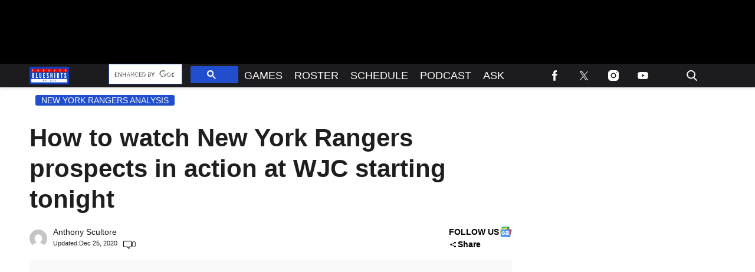

--- FILE ---
content_type: text/html; charset=utf-8
request_url: https://www.foreverblueshirts.com/how-to-watch-new-york-rangers-prospects-in-action-at-wjc-starting-tonight/
body_size: 57679
content:
<!doctype html>
<html class="no-js" lang="en-US" prefix="og: https://ogp.me/ns#">
	<head>
		<meta charset="UTF-8">

		<meta http-equiv="x-ua-compatible" content="ie=edge">
		<meta name="viewport" content="width=device-width, initial-scale=1.0">

		<link rel="alternate" type="application/rss+xml" title="Forever Blueshirts RSS Feed" href="https://www.foreverblueshirts.com/feed" />

		
		<link rel='preload' href='https://www.foreverblueshirts.com/wp-content/themes/tpd-theme/includes/fonts/pt-sans-caption/pt-sans-caption-v19-latin-700.woff2' as='font' type='font/woff2' crossorigin>
<link rel='preload' href='https://www.foreverblueshirts.com/wp-content/themes/tpd-theme/includes/fonts/pt-sans-caption/pt-sans-caption-v19-latin-regular.woff2' as='font' type='font/woff2' crossorigin>
<link rel='preload' href='https://www.foreverblueshirts.com/wp-content/themes/tpd-theme/includes/fonts/poppins/poppins-v22-latin-700.woff2' as='font' type='font/woff2' crossorigin>
<link rel='preload' href='https://www.foreverblueshirts.com/wp-content/themes/tpd-theme/includes/fonts/poppins/poppins-v22-latin-regular.woff2' as='font' type='font/woff2' crossorigin>
<link rel='preload' href='https://www.foreverblueshirts.com/wp-content/themes/tpd-theme/includes/fonts/lora/lora-v35-latin-700.woff2' as='font' type='font/woff2' crossorigin>
<link rel='preload' href='https://www.foreverblueshirts.com/wp-content/themes/tpd-theme/includes/fonts/lora/lora-v35-latin-regular.woff2' as='font' type='font/woff2' crossorigin>
		<style id="tpd-critical-css">:root{--main-bg-color:#ffaa01;--secondary-bg-color:#000000}*,::after,::before{box-sizing:inherit}*,:after,:before{box-sizing:border-box;font-smoothing:antialiased;text-rendering:optimizeLegibility}body{margin:0;overscroll-behavior-x:none}html{line-height:1.15}body{font-size:18px;font-weight:400;line-height:1.5;color:#404040;background-color:#fff;margin:0}body,html{font-size:18px}.clear:after,.clear:before{content:" ";display:table}.clear:after{clear:both}.clear{zoom:1}img{max-width:100%;height:auto;vertical-align:bottom}a{color:#444;text-decoration:none}a:hover{color:#444}a:focus{outline:0}a:active,a:hover{outline:0}input:focus{outline:0;border:1px solid #04a4cc}h1{font-size:30px}h2{font-size:26px}h3{font-size:24px}h4{font-size:20px}h5{font-size:18px}h6{font-size:16px}h1{margin-top:24px;margin-bottom:12px}h1 a,h2 a,h3 a,h4 a,h5 a,h6 a{color:inherit;text-decoration:none}p{margin-top:0;margin-bottom:1rem}h2,h3,h4,h5,h6{margin:20px 0 10px}p{width:100%}a:hover{text-decoration:none}blockquote{padding:15px;line-height:1.45;position:relative;background:url(/wp-content/themes/tpd-theme/template-parts/svg/quote.svg) top left no-repeat #f5f5f5;border-left:4px solid #383838;background-size:50px;background-position-x:10px}blockquote cite{font-style:italic;color:#999;font-size:14px;display:block;margin-top:5px}img.lazy{background-color:#efefef;display:block}@media (max-width:567px){h1{font-size:24px}}.container{width:100%;padding-right:15px;padding-left:15px;margin-right:auto;margin-left:auto}.row{display:-ms-flexbox;display:flex;-ms-flex-wrap:wrap;flex-wrap:wrap;margin-right:-15px;margin-left:-15px}.col,[class^=col-]{position:relative;width:100%;padding-right:15px;padding-left:15px}.col{-ms-flex-preferred-size:0;flex-basis:0;-ms-flex-positive:1;flex-grow:1;max-width:100%}.col-12{-ms-flex:0 0 100%;flex:0 0 100%;max-width:100%}.header{position:relative;z-index:9999}.header.sticky{box-shadow:0 0 7px 0 rgba(0,0,0,.2)}.tpd-header-banner{background-color:#f9f9f9}.tpd-header-banner [id^=dsk-banner-ad-]{padding:8px 0!important}.tpd-sticky-header{top:0;display:block;position:sticky;z-index:100;transition:125ms}@media screen and (min-width:768px){.tpd-header-banner{min-height:106px}.admin-bar .header.sticky{top:32px}}.header-container{display:-ms-flexbox;display:flex}.header-container.no-logo{display:-ms-flexbox;display:flex}.header-container.banner-style h1.site-title{font-size:4vw;margin-top:20px}.logo{margin:15px 0;transition:.2s}.logo>a>picture{position:relative;display:block}.logo>a>img,.logo>a>picture>img{max-height:70px;width:auto;height:100%;max-width:fit-content!important;vertical-align:baseline}h1.site-title{margin:0}p.site-description{font-size:12px}#related-sidebar,.single-post aside.sidebar{width:332px;padding:0 16px}@media screen and (max-width:770px){#related-sidebar{display:none}}.sidebar form.search{margin-bottom:15px}main{width:100%;padding-right:15px;padding-left:15px}#content{padding-top:5px;padding-bottom:30px}.sidebar-widget{height:100%}a.btn,button,input[type=button],input[type=submit]{display:inline-block;font-weight:400;color:#212529;text-align:center;vertical-align:middle;-webkit-user-select:none;-ms-user-select:none;user-select:none;background-color:transparent;border:1px solid transparent;padding:6px 15px;margin:auto;border-radius:.25rem;outline:0;transition:color .15s ease-in-out,background-color .15s ease-in-out,border-color .15s ease-in-out,box-shadow .15s ease-in-out}button.mob-menu-container{transition:none}.size-auto,.size-full,.size-large,.size-medium,.size-thumbnail{max-width:100%;height:auto}.alignnone{margin:5px 20px 20px 0}.aligncenter,div.aligncenter{display:block;margin:5px auto}.alignright{float:right;margin:5px 0 20px 20px}.alignleft{float:left;margin:5px 20px 20px 0}a img.alignright{float:right;margin:5px 0 20px 20px}a img.alignnone{margin:5px 20px 20px 0}a img.alignleft{float:left;margin:5px 20px 20px 0}a img.aligncenter{display:block;margin-left:auto;margin-right:auto}.wp-caption{background:#fff;border:1px solid #f0f0f0;max-width:96%;padding:5px 3px 10px;text-align:center}.wp-caption.alignnone{margin:5px 20px 20px 0}.wp-caption.alignleft{margin:5px 20px 20px 0}.wp-caption.alignright{margin:5px 0 20px 20px}.wp-caption img{border:0;height:auto;margin:0;max-width:98.5%;padding:0;width:auto}.gallery-caption,.wp-caption .wp-caption-text{font-size:11px;line-height:17px;margin:0;padding:0 4px 5px}.sticky{position:sticky!important;top:0}.iframe-container iframe{max-width:100%}div.attachment-post-thumbnail{display:block;background-color:#cecece;position:relative;width:100%;padding-top:56.25%;margin-bottom:15px}.page article .alignfull{margin:0 calc(50% - 50vw);max-width:100vw;width:100vw}::selection{background:#04a4cc;color:#fff;text-shadow:none}#placeholder-banner{background-color:red;height:70px;max-width:980px;width:100%;margin:auto}#placeholder-box{background-color:red;height:250px;max-width:300px;width:100%;margin:auto}[class*=tpd-banner-ad]{width:100%;background-color:#f9f9f9;display:block}article [class*=tpd-banner-ad]{background-color:transparent}ul.sharing{display:-ms-flexbox;display:flex;list-style:none;padding-left:0;margin:0}ul.sharing li{display:inline-block;margin-left:7px;border:1px solid #0098da;border-radius:3px;opacity:1;transition:.2s ease-in-out}ul.sharing li a{text-align:center;display:-ms-flexbox;display:flex;-ms-flex-pack:center;justify-content:center;-ms-flex-align:center;align-items:center;padding:.3rem .3em;width:30px;height:30px;color:#fff;font-size:.9em;float:left}ul.sharing li svg g{fill:#fff}ul.sharing li svg{max-height:20px;max-width:20px}ul.sharing li:first-child{margin-left:0}ul.sharing li:hover{opacity:.9}ul.sharing li a img{-ms-flex-item-align:start;align-self:flex-start}@media screen and (max-width:640px){.post-meta ul.sharing{margin-top:10px}}a.rss-button svg{height:20px;width:20px}.social-svg{height:13px;vertical-align:middle}form.search{display:-ms-flexbox;display:flex}form.search input.search-input{width:100%;padding:8px 30px 8px 5px;font-size:12px;color:#000}form.search .search-submit svg{height:15px;width:15px;margin-right:10px;margin-top:5px}form.search .search-submit svg *{fill:#000}.sr-only{width:1px;height:1px;padding:0;border:0;margin:-1px;clip:rect(0 0 0 0);overflow:hidden;position:absolute;white-space:nowrap;content-visibility:hidden}.has-tpd-color-1-color{color:var(--wp--preset--color--tpd-color-1)}.has-tpd-color-2-color{color:var(--wp--preset--color--tpd-color-2)}.has-tpd-color-3-color{color:var(--wp--preset--color--tpd-color-3)}.has-tpd-color-4-color{color:var(--wp--preset--color--tpd-color-4)}.has-tpd-color-5-color{color:var(--wp--preset--color--tpd-color-5)}.has-tpd-color-6-color{color:var(--wp--preset--color--tpd-color-6)}.has-tpd-color-7-color{color:var(--wp--preset--color--tpd-color-7)}.has-tpd-color-8-color{color:var(--wp--preset--color--tpd-color-8)}.has-tpd-color-1-background-color{background-color:var(--wp--preset--color--tpd-color-1)}.has-tpd-color-2-background-color{background-color:var(--wp--preset--color--tpd-color-2)}.has-tpd-color-3-background-color{background-color:var(--wp--preset--color--tpd-color-3)}.has-tpd-color-4-background-color{background-color:var(--wp--preset--color--tpd-color-4)}.has-tpd-color-5-background-color{background-color:var(--wp--preset--color--tpd-color-5)}.has-tpd-color-6-background-color{background-color:var(--wp--preset--color--tpd-color-6)}.has-tpd-color-7-background-color{background-color:var(--wp--preset--color--tpd-color-7)}.has-tpd-color-8-background-color{background-color:var(--wp--preset--color--tpd-color-8)}.widget_recent_entries{background-color:#f3f4f5;border-radius:3px;padding:15px 30px;margin-bottom:30px}.widget_recent_entries ul{padding-left:0}.widget_recent_entries ul li{list-style:none;font-size:14px;font-weight:700;margin-bottom:15px}.widget_recent_entries ul li:last-child{margin-bottom:0}.grecaptcha-badge{visibility:hidden}.bar1,.bar2,.bar3{background-color:#fff!important}@media (max-width:980px){.nav.active>ul>li>.toggle-menu:before{border-top:5px solid #fff}}.site-title{color:#000;font-family:serif!important;font-size:4vw;line-height:1em}.footer-4{padding:32px 24px;margin:auto}.footer-4 .footer-menu{max-width:100%!important;display:-ms-flexbox;display:flex;-ms-flex-wrap:wrap;flex-wrap:wrap;margin:0;list-style:none;padding-left:0;column-gap:16px}.footer-4 .footer-menu>li{border:none!important;margin-bottom:24px;width:calc(16.66% - 13.3px)}@media screen and (max-width:1100px){.footer-4 .footer-menu>li{width:calc(25% - 12px)}}@media screen and (max-width:770px){.footer-4 .footer-menu>li{width:calc(50% - 8px)}}.footer-4 .footer-menu>li>a{display:block;font-weight:900!important;line-height:24px;font-size:15px!important;text-transform:capitalize;margin-bottom:8px}.footer-4 .sub-menu{position:initial;visibility:visible;opacity:1;box-shadow:none;background:0 0;transform:none;padding:0;display:-ms-flexbox;display:flex;min-width:unset;-ms-flex-direction:column;flex-direction:column}.footer-4 .sub-menu li{padding:0;border:none!important;font-size:14px;line-height:18px;margin-bottom:6px}.footer-4 .sub-menu li:hover{background-color:unset}.footer-4 .sub-menu li a{font-weight:400;text-transform:capitalize;padding:0}.footer-4 .google-preferred-source{font-size:15px;font-weight:700;text-align:center;display:-ms-flexbox;display:flex;-ms-flex-pack:center;justify-content:center;-ms-flex-wrap:wrap;flex-wrap:wrap;-ms-flex-align:center;align-items:center;width:fit-content;margin:10px auto;column-gap:10px}.footer-4 .footer-lower{border-top:1px solid #4b4b4b;padding-top:24px}.footer-4 .footer-lower .social{display:-ms-flexbox;display:flex;-ms-flex-direction:row;flex-direction:row;-ms-flex-pack:center;justify-content:center;column-gap:8px;margin-bottom:24px}.footer-4 .footer-lower .disclaimer-container{display:-ms-flexbox;display:flex;-ms-flex-direction:row;flex-direction:row;column-gap:16px}.footer-4 .footer-lower .disclaimer-container .custom-logo-link{display:-ms-flexbox;display:flex;-ms-flex-align:start;align-items:start}.footer-4 .footer-lower .disclaimer-container img{width:70px;min-width:70px;height:fit-content;object-fit:contain}.footer-4 .footer-lower .disclaimer-container .footer-menu-extra ul{display:-ms-flexbox;display:flex;-ms-flex-wrap:wrap;flex-wrap:wrap;-ms-flex-direction:row;flex-direction:row;list-style:none;padding:0;margin-top:0;margin-bottom:10px;row-gap:8px}.footer-4 .footer-lower .disclaimer-container .footer-menu-extra ul li{font-size:12px;line-height:18px;text-transform:capitalize}.footer-4 .footer-lower .disclaimer-container .footer-menu-extra ul li:not(:last-child){padding-right:15px;margin-right:15px;border-right:1px solid #7b7b7b}.footer-4 .footer-lower .disclaimer-container .footer-copyright-text{font-size:12px;line-height:18px}article p:not(.categories) a{text-decoration: underline!important; text-decoration-thickness: 2px !important; text-decoration-color: #204ecc !important;}article p:not(.categories) a{color: #1e1e1e !important;}</style>
		<style id="tpd-critical-header-4-css">.nav{position:relative;display:-ms-flexbox;display:flex;width:100%}.nav div.menu,.nav div.menu>ul,.nav>ul{display:inherit;margin:0 auto 0 0;padding-left:15px}.nav div.menu>ul>li,.nav>ul>li,.sub-menu>li>a{color:#fff;display:inherit}.nav div.menu>ul>li:hover,.nav>ul>li:hover{text-decoration:none}.nav ul>li>a{display:inherit;-ms-flex-align:center;align-items:center;font-weight:700;padding:7px 10px;text-transform:uppercase}.nav .sub-menu>li>a{text-transform:initial}.nav li,.nav li a{position:relative}li.menu-item-has-children .sub-menu>li+li{border-top-style:solid;border-top-width:1px}.nav ul li.menu-item-has-children>a::before{content:"";display:block;position:absolute;top:50%;right:10px;transform:translateY(-50%);border-left:4px solid transparent;border-right:4px solid transparent;border-top:5px solid}li.menu-item-has-children .sub-menu{padding:0}.logo>a>picture{height:100%}header.header .logo>a>img,header.header .logo>a>picture>img{max-height:60px;object-fit:contain}.header ul.social-links{display:-ms-flexbox;display:flex;margin-right:0;padding-right:0;padding-left:1rem}.header ul.social-links li{list-style:none}.header ul.social-links li:hover{background:rgba(215,215,215,.17)}.header ul.social-links li a{padding:0;width:50px;display:-ms-flexbox;display:flex;-ms-flex-align:center;align-items:center;-ms-flex-pack:center;justify-content:center}.header ul.social-links li a svg{margin-right:0}@media (max-width:980px){.header ul.social-links{display:inline;margin:0 auto}.header ul.social-links li{position:relative;display:inline-block}.banner-container.banner-style header .logo{margin:5px 0!important;height:30px}.banner-container.banner-style header .logo img{max-width:115px;height:30px!important}.banner-container.banner-style header{height:40px!important}.banner-container.banner-style:not(.ad-disabled) header{margin-top:-8px}}header form.search{display:none;position:absolute;top:0;left:0;height:0;width:100%;margin-left:15px}header form.search.active{display:-ms-flexbox;display:flex;-ms-flex-align:center;align-items:center;height:100%;padding:16px}header form.search input.search-input{background-color:transparent;font-size:12px;padding:8px 30px 8px 5px;width:100%;border:none;border-bottom:1px solid rgba(255,255,255,.3);transition:.2s}header input.search-input:focus{border-bottom:1px solid #fff}header button.search-submit{display:inline-block;padding:0;margin:0;z-index:9;padding-left:8px}header button.search-submit.desktop svg{margin-right:0;padding-left:5px;padding-right:5px;width:26px;height:26px}header button.search-submit.mobile{display:none}header .search-button svg{margin-top:5px}header nav svg{height:15px;width:15px;margin-right:10px}footer .social svg *,header form.search .search-submit svg *,header nav svg *{fill:#fff}.mob-menu-container{display:none}@media screen and (min-width:980px){.nav ul li.menu-item-has-children>a{padding-right:20px}.nav ul li.menu-item-has-children>a::before{right:5px}.sub-menu{position:absolute;top:100%;left:0;padding:0;list-style-type:none;margin-top:73px;margin:0;min-width:250px;box-shadow:0 10px 25px -10px rgba(0,0,0,.1);opacity:0;visibility:hidden;transform:scale(.9)}.sub-menu .sub-menu{left:100%;transform:translateY(-40%)}.sub-menu li{display:block;padding:3px 20px}.sub-menu>li>a{padding:3px 0}.menu-item:hover>.sub-menu{visibility:visible;opacity:1;transform:scale(1)}.sub-menu .menu-item:hover>.sub-menu{top:0;z-index:1}header.header .logo>a>img,header.header .logo>a>picture>img{max-width:100px}.banner-container.banner-style .logo{margin:5px 0!important}.banner-container.banner-style header.header{height:40px}.banner-container.banner-style header.header .header-container{height:40px}}.header-container.no-logo .logo{-ms-flex:1 1 100%;flex:1 1 100%;max-width:20%}.header-container.no-logo .nav{-ms-flex:1 1 100%;flex:1 1 100%;max-width:80%}@media (max-width:1150px){.header-container.no-logo .logo{max-width:25%}.header-container.no-logo .nav{max-width:75%}.header .logo>a>img{max-width:175px;object-fit:contain}}@media (max-width:980px){.header-container.no-logo .logo{max-width:none}.header-container.no-logo .nav{max-width:100%}header button.search-submit.desktop{display:none}header button.search-submit.mobile{display:block;position:absolute;top:50%;transform:translateY(10px);right:20px}}@media (max-width:992px){header .extra-links{display:none}}@media (min-width:981px){.arrow{color:inherit;margin-right:10px;padding:0;transform:rotate(90deg)}}@media (max-width:980px){header .extra-links{display:-ms-flexbox;display:flex;margin-right:15px}.nav{visibility:hidden;opacity:0;transform:translateY(-100%);position:fixed;top:0}.nav.active{opacity:1;visibility:visible;-ms-flex-direction:column;flex-direction:column;position:fixed;left:0;width:100%;height:100vh;padding-bottom:50vh;border-top:1px solid rgba(255,255,255,.1);overflow-y:scroll}.nav.active div.menu,.nav.active div.menu>ul,.nav.active>ul{-ms-flex-order:2;order:2;display:block;-ms-flex-direction:column;flex-direction:column;margin:25px 15px;padding-left:0}.nav.active div.menu{margin:0}.nav li:hover{-ms-flex-direction:column;flex-direction:column}.nav.active>ul>li{position:relative}.nav.active>ul>li>a{width:100%;font-size:22px}.nav.active>ul>li>a{padding-right:50px}.nav.active ul li .toggle-menu{position:absolute;top:0;right:0;width:50px;height:100%;z-index:5}.nav.active ul li .toggle-menu:before{content:"";display:block;position:absolute;top:25px;right:20px;transform:translateY(-50%);border-left:4px solid transparent;border-right:4px solid transparent;border-top:5px solid #000}li.menu-item-has-children>a::before{border:none!important}.mob-menu-container{display:-ms-flexbox;display:flex;-ms-flex-direction:column;flex-direction:column;-ms-flex-pack:center;justify-content:center;width:50px;min-width:50px;margin-right:0}.sub-menu{display:none;-ms-flex-direction:column;flex-direction:column;position:relative;padding:10px 15px;list-style-type:none;width:unset}.menu-item.open>.sub-menu{display:-ms-flexbox;display:flex}.arrow{color:inherit;margin-right:0;position:absolute;right:0;top:0}.bar1,.bar2,.bar3{width:100%;height:2px;margin:0 0 3px}.change .bar1{transform:rotate(-45deg) translate(-2px,7px)}.change .bar2{opacity:0}.change .bar3{transform:rotate(45deg) translate(0,-5px)}header .nav.active form.search{-ms-flex-order:1;order:1;display:-ms-flexbox;display:flex;position:relative;margin-top:25px;margin-bottom:25px;margin-left:0;padding:15px}header .nav.active form.search.active{-ms-flex-align:initial;align-items:initial;height:0;padding:15px}header .nav.active form.search input.search-input{padding:20px 5px;border:1px solid #eee}}@media (max-width:576px){header .extra-links{-ms-flex-direction:column;flex-direction:column;margin:0}.mob-menu-container{width:20px;min-width:20px;margin:inherit;padding:0;margin-right:0}}.social-share-dropdown .social-share-icon:after{background-image:url('data:image/svg+xml,<svg class="social-share-svg" xmlns="http://www.w3.org/2000/svg" width="15" height="11" viewBox="0 0 11 11" fill="none"><path d="M8.39063 10.2617C7.93924 10.2617 7.55556 10.124 7.23958 9.84849C6.92361 9.573 6.76563 9.23848 6.76563 8.84492C6.76563 8.78982 6.77014 8.73268 6.77917 8.67349C6.78819 8.6143 6.80174 8.56125 6.81979 8.51434L3.00104 6.57805C2.84757 6.69611 2.67604 6.78868 2.48646 6.85574C2.29688 6.9228 2.09826 6.95617 1.89063 6.95586C1.43924 6.95586 1.05556 6.81812 0.739583 6.54263C0.423611 6.26714 0.265625 5.93262 0.265625 5.53906C0.265625 5.14551 0.423611 4.81099 0.739583 4.5355C1.05556 4.26001 1.43924 4.12227 1.89063 4.12227C2.09826 4.12227 2.29688 4.1558 2.48646 4.22286C2.67604 4.28992 2.84757 4.38233 3.00104 4.50008L6.81979 2.56379C6.80174 2.51656 6.78819 2.46351 6.77917 2.40464C6.77014 2.34576 6.76563 2.28862 6.76563 2.2332C6.76563 1.83965 6.92361 1.50513 7.23958 1.22964C7.55556 0.95415 7.93924 0.816406 8.39063 0.816406C8.84201 0.816406 9.22569 0.95415 9.54167 1.22964C9.85764 1.50513 10.0156 1.83965 10.0156 2.2332C10.0156 2.62676 9.85764 2.96128 9.54167 3.23677C9.22569 3.51226 8.84201 3.65 8.39063 3.65C8.18299 3.65 7.98438 3.61663 7.79479 3.54988C7.60521 3.48313 7.43368 3.39057 7.28021 3.27219L3.46146 5.20848C3.47951 5.2557 3.49306 5.30891 3.50208 5.3681C3.51111 5.42729 3.51563 5.48428 3.51563 5.53906C3.51563 5.59416 3.51111 5.6513 3.50208 5.7105C3.49306 5.76969 3.47951 5.82274 3.46146 5.86965L7.28021 7.80594C7.43368 7.68787 7.60521 7.59546 7.79479 7.52872C7.98438 7.46197 8.18299 7.42844 8.39063 7.42813C8.84201 7.42813 9.22569 7.56587 9.54167 7.84136C9.85764 8.11685 10.0156 8.45137 10.0156 8.84492C10.0156 9.23848 9.85764 9.573 9.54167 9.84849C9.22569 10.124 8.84201 10.2617 8.39063 10.2617Z" fill="%23000"></path></svg>');}.social-share-dropdown .social-share.active .social-share-icon:after{background-image:url('data:image/svg+xml,<!DOCTYPE svg PUBLIC "-//W3C//DTD SVG 1.1//EN" "http://www.w3.org/Graphics/SVG/1.1/DTD/svg11.dtd"> <svg fill="%23000" height="800px" width="800px" version="1.1" id="Capa_1" xmlns="http://www.w3.org/2000/svg" xmlns:xlink="http://www.w3.org/1999/xlink" viewBox="0 0 492.432 492.432" xml:space="preserve"> <g id="XMLID_134_"> <path id="XMLID_135_" d="M142.238,492.432c-9.79,0-19.588-3.736-27.05-11.209c-14.945-14.934-14.945-39.162,0-54.098l180.9-180.909 l-180.9-180.91c-14.945-14.935-14.945-39.163,0-54.098c14.926-14.944,39.172-14.944,54.098,0l207.96,207.958 c14.943,14.935,14.943,39.164,0,54.1l-207.96,207.957C161.824,488.697,152.026,492.432,142.238,492.432z"/> </g> </svg>');transform:rotate(-90deg);}@media screen and (min-width:980px){.social-share-dropdown:hover .social-share-icon:after{background-image:url('data:image/svg+xml,<!DOCTYPE svg PUBLIC "-//W3C//DTD SVG 1.1//EN" "http://www.w3.org/Graphics/SVG/1.1/DTD/svg11.dtd"> <svg fill="%23000" height="800px" width="800px" version="1.1" id="Capa_1" xmlns="http://www.w3.org/2000/svg" xmlns:xlink="http://www.w3.org/1999/xlink" viewBox="0 0 492.432 492.432" xml:space="preserve"> <g id="XMLID_134_"> <path id="XMLID_135_" d="M142.238,492.432c-9.79,0-19.588-3.736-27.05-11.209c-14.945-14.934-14.945-39.162,0-54.098l180.9-180.909 l-180.9-180.91c-14.945-14.935-14.945-39.163,0-54.098c14.926-14.944,39.172-14.944,54.098,0l207.96,207.958 c14.943,14.935,14.943,39.164,0,54.1l-207.96,207.957C161.824,488.697,152.026,492.432,142.238,492.432z"/> </g> </svg>');transform:rotate(-90deg);}}.sharing.social-icon-svg .facebook-icon:before{background-image: url('data:image/svg+xml,<svg width="21px" height="41px" viewBox="0 0 21 41" version="1.1" xmlns="http://www.w3.org/2000/svg" xmlns:xlink="http://www.w3.org/1999/xlink" class="social-svg facebook"> <title id="facebook-svg-5189912264">Facebook</title> <g stroke="none" stroke-width="1" fill="none" fill-rule="evenodd"> <g transform="translate(-17.000000, -8.000000)" fill="%23000" fill-rule="nonzero"> <g transform="translate(17.000000, 8.000000)"> <path d="M13.125,14.09375 L13.125,8.96875 C13.125,7.55425 14.301,6.40625 15.75,6.40625 L18.375,6.40625 L18.375,0 L13.125,0 C8.775375,0 5.25,3.4414375 5.25,7.6875 L5.25,14.09375 L0,14.09375 L0,20.5 L5.25,20.5 L5.25,41 L13.125,41 L13.125,20.5 L18.375,20.5 L21,14.09375 L13.125,14.09375 Z"></path> </g> </g> </g> </svg>');}.sharing.social-icon-svg .twitter-icon:before{background-image: url('data:image/svg+xml,<svg width="46px" height="38px" viewBox="0 0 1200 1227" fill="none" xmlns="http://www.w3.org/2000/svg" class="social-svg twitter"> <title id="twitter-svg-8083000393">Twitter</title> <path d="M714.163 519.284L1160.89 0H1055.03L667.137 450.887L357.328 0H0L468.492 681.821L0 1226.37H105.866L515.491 750.218L842.672 1226.37H1200L714.137 519.284H714.163ZM569.165 687.828L521.697 619.934L144.011 79.6944H306.615L611.412 515.685L658.88 583.579L1055.08 1150.3H892.476L569.165 687.854V687.828Z" fill="%23000"/> </svg>');}.sharing.social-icon-svg .flipboard-icon:before{background-image: url('data:image/svg+xml,<svg role="img" fill="%23000" style="max-height:15px;max-width:15px;" height="15px" viewBox="0 0 24 24" xmlns="http://www.w3.org/2000/svg"> <title id="flipboard-svg-7452592872">Flipboard</title> <path d="M0 0h7.7v24H0V0zm8.5 8.5h7.8v7.8H8.5V8.5zm0-8.5H24v7.7H8.5V0z"></path> </svg>');}.sharing.social-icon-svg .email-icon:before{background-image: url('data:image/svg+xml,<svg version="1.1" xmlns="http://www.w3.org/2000/svg" xmlns:xlink="http://www.w3.org/1999/xlink" x="0px" y="0px" viewBox="0 0 512 512" height="15px" style="enable-background:new 0 0 512 512;max-height:15px;max-width:15px;" xml:space="preserve" class="social-svg"> <title id="email-svg-1782138643">Email</title> <g> <g> <g> <path id="email-1" fill="%23000" d="M10.688,95.156C80.958,154.667,204.26,259.365,240.5,292.01c4.865,4.406,10.083,6.646,15.5,6.646 c5.406,0,10.615-2.219,15.469-6.604c36.271-32.677,159.573-137.385,229.844-196.896c4.375-3.698,5.042-10.198,1.5-14.719 C494.625,69.99,482.417,64,469.333,64H42.667c-13.083,0-25.292,5.99-33.479,16.438C5.646,84.958,6.313,91.458,10.688,95.156z"/> <path id="email-2" fill="%23000" d="M505.813,127.406c-3.781-1.76-8.229-1.146-11.375,1.542C416.51,195.01,317.052,279.688,285.76,307.885 c-17.563,15.854-41.938,15.854-59.542-0.021c-33.354-30.052-145.042-125-208.656-178.917c-3.167-2.688-7.625-3.281-11.375-1.542 C2.417,129.156,0,132.927,0,137.083v268.25C0,428.865,19.135,448,42.667,448h426.667C492.865,448,512,428.865,512,405.333 v-268.25C512,132.927,509.583,129.146,505.813,127.406z"/> </g> </g> </g> </svg>');}.sharing.social-icon-svg .copy-link-icon:hover{cursor:pointer;}.sharing.social-icon-svg.dropdown-list .copy-link-icon{display:flex;gap:10px;justify-content:center;align-items:center;}.sharing.social-icon-svg:not(.dropdown-list) .copy-link-icon{display:flex;align-items:center;justify-content:center;padding:0.3rem 0.3em;width:30px;height:30px;}.sharing.social-icon-svg .copy-link-icon:before{content:'';display:block;height:15px;width:15px;background-image:url('data:image/svg+xml,<svg width="46px" height="46px" viewBox="0 0 46 46" version="1.1" xmlns="http://www.w3.org/2000/svg" xmlns:xlink="http://www.w3.org/1999/xlink"> <title id="copy-link-svg-378004563">Copy Link</title> <g stroke="none" stroke-width="1" fill="none" fill-rule="evenodd"> <g fill="%23000" fill-rule="nonzero"> <path d="M40.5813559,33.8177966 C40.5813559,33.0576271 40.3279661,32.4338983 39.8016949,31.9076271 L33.9347458,26.040678 C33.4084746,25.5144068 32.7652542,25.2610169 32.0245763,25.2610169 C31.2449153,25.2610169 30.5627119,25.5533898 29.9974576,26.1576271 C30.0559322,26.2161017 30.2313559,26.3915254 30.5237288,26.6838983 C30.8161017,26.9762712 31.0305085,27.1711864 31.1279661,27.2881356 C31.2254237,27.4050847 31.3813559,27.5805085 31.5567797,27.8144068 C31.7322034,28.0677966 31.8491525,28.3016949 31.9271186,28.5355932 C31.9855932,28.7694915 32.0245763,29.0228814 32.0245763,29.3152542 C32.0245763,30.0754237 31.7711864,30.6991525 31.2449153,31.2254237 C30.7186441,31.7516949 30.0754237,32.0050847 29.3347458,32.0050847 C29.0618644,32.0050847 28.7889831,31.9661017 28.5550847,31.9076271 C28.3211864,31.8491525 28.0872881,31.7127119 27.8338983,31.5372881 C27.5805085,31.3618644 27.4050847,31.2254237 27.3076271,31.1084746 C27.190678,31.0110169 26.9957627,30.7966102 26.7033898,30.5042373 C26.4110169,30.2118644 26.2355932,30.0169492 26.1771186,29.9779661 C25.5533898,30.5627119 25.2415254,31.2449153 25.2415254,32.0440678 C25.2415254,32.8042373 25.4949153,33.4279661 26.0211864,33.9542373 L31.829661,39.7822034 C32.3364407,40.2889831 32.979661,40.5423729 33.7398305,40.5423729 C34.5,40.5423729 35.1237288,40.2889831 35.65,39.8016949 L39.8016949,35.6889831 C40.3279661,35.1822034 40.5813559,34.5584746 40.5813559,33.8177966 L40.5813559,33.8177966 Z M20.7779661,13.9559322 C20.7779661,13.1957627 20.5245763,12.5720339 19.9983051,12.0457627 L14.170339,6.19830508 C13.6440678,5.6720339 13.0008475,5.41864407 12.2601695,5.41864407 C11.5194915,5.41864407 10.8957627,5.6720339 10.35,6.17881356 L6.19830508,10.2915254 C5.6720339,10.8177966 5.41864407,11.4415254 5.41864407,12.1822034 C5.41864407,12.9423729 5.6720339,13.5661017 6.19830508,14.0923729 L12.0652542,19.959322 C12.5720339,20.4661017 13.2152542,20.7194915 13.9754237,20.7194915 C14.7550847,20.7194915 15.4372881,20.4271186 16.0025424,19.8423729 C15.9440678,19.7838983 15.7686441,19.6084746 15.4762712,19.3161017 C15.1838983,19.0237288 14.9694915,18.8288136 14.8720339,18.7118644 C14.7745763,18.5949153 14.6186441,18.4194915 14.4432203,18.1855932 C14.2677966,17.9322034 14.1508475,17.6983051 14.0728814,17.4644068 C14.0144068,17.2305085 13.9754237,16.9771186 13.9754237,16.6847458 C13.9754237,15.9245763 14.2288136,15.3008475 14.7550847,14.7745763 C15.2813559,14.2483051 15.9245763,13.9949153 16.6652542,13.9949153 C16.9381356,13.9949153 17.2110169,14.0338983 17.4449153,14.0923729 C17.6788136,14.1508475 17.9127119,14.2872881 18.1661017,14.4627119 C18.4194915,14.6381356 18.5949153,14.7745763 18.6923729,14.8915254 C18.809322,14.9889831 19.0042373,15.2033898 19.2966102,15.4957627 C19.5889831,15.7881356 19.7644068,15.9830508 19.8228814,16.0220339 C20.4661017,15.4372881 20.7779661,14.7355932 20.7779661,13.9559322 Z M46,33.8177966 C46,36.0788136 45.2008475,37.9889831 43.6025424,39.5483051 L39.470339,43.6610169 C37.9110169,45.220339 36.0008475,46 33.7398305,46 C31.459322,46 29.5491525,45.2008475 27.9898305,43.6025424 L22.1813559,37.7745763 C20.6220339,36.2152542 19.8423729,34.3050847 19.8423729,32.0440678 C19.8423729,29.7440678 20.6610169,27.7754237 22.3177966,26.1576271 L19.8423729,23.6822034 C18.2245763,25.3389831 16.2754237,26.1576271 13.9754237,26.1576271 C11.7144068,26.1576271 9.80423729,25.3779661 8.22542373,23.779661 L2.3779661,17.9322034 C0.779661017,16.3533898 0,14.4237288 0,12.1822034 C0,9.92118644 0.799152542,8.03050847 2.39745763,6.45169492 L6.52966102,2.33898305 C8.08898305,0.779661017 9.99915254,0 12.2601695,0 C14.540678,0 16.4508475,0.799152542 18.0101695,2.39745763 L23.8186441,8.22542373 C25.3779661,9.78474576 26.1576271,11.6949153 26.1576271,13.9559322 C26.1576271,16.2559322 25.3389831,18.2245763 23.6822034,19.8423729 L26.1576271,22.3177966 C27.7754237,20.6610169 29.7245763,19.8423729 32.0245763,19.8423729 C34.2855932,19.8423729 36.1957627,20.6220339 37.7745763,22.220339 L43.6415254,28.0872881 C45.220339,29.6466102 46,31.5762712 46,33.8177966 L46,33.8177966 Z" id="Shape"></path> </g> </g> </svg>');background-size:contain;transform:rotate(90deg);background-position:center;}.link-copied-notification{position:absolute;width:110px;left:50px;background:#000;color:#fff;padding:2px 15px;font-size:14px;border-radius:6px;opacity:0;}.m-fadeIn{visibility:visible;opacity:1;transition:visibility 0s linear 0s,opacity 300ms;}.m-fadeOut{visibility:hidden;opacity:0;transition:visibility 0s linear 300ms,opacity 300ms;}.link-copied-notification:before{content:'';display:block;width:0;height:0;border-style:solid;border-width:5px 6px 5px 0;border-color:transparent #000000 transparent transparent;position:absolute;left:-6px;top:7px;}header .search-icon.social-icon-svg:after{background-image: url('data:image/svg+xml,<svg fill="%23fff" class="search-icon" version="1.1" xmlns="http://www.w3.org/2000/svg" xmlns:xlink="http://www.w3.org/1999/xlink" x="0px" y="0px" viewBox="0 0 56.966 56.966" style="enable-background:new 0 0 56.966 56.966;" xml:space="preserve"> <path d="M55.146,51.887L41.588,37.786c3.486-4.144,5.396-9.358,5.396-14.786c0-12.682-10.318-23-23-23s-23,10.318-23,23 s10.318,23,23,23c4.761,0,9.298-1.436,13.177-4.162l13.661,14.208c0.571,0.593,1.339,0.92,2.162,0.92 c0.779,0,1.518-0.297,2.079-0.837C56.255,54.982,56.293,53.08,55.146,51.887z M23.984,6c9.374,0,17,7.626,17,17s-7.626,17-17,17 s-17-7.626-17-17S14.61,6,23.984,6z"/> </svg> ');}header .search-icon.social-icon-svg:hover:after{background-image: url('data:image/svg+xml,<svg fill="%23fff" class="search-icon" version="1.1" xmlns="http://www.w3.org/2000/svg" xmlns:xlink="http://www.w3.org/1999/xlink" x="0px" y="0px" viewBox="0 0 56.966 56.966" style="enable-background:new 0 0 56.966 56.966;" xml:space="preserve"> <path d="M55.146,51.887L41.588,37.786c3.486-4.144,5.396-9.358,5.396-14.786c0-12.682-10.318-23-23-23s-23,10.318-23,23 s10.318,23,23,23c4.761,0,9.298-1.436,13.177-4.162l13.661,14.208c0.571,0.593,1.339,0.92,2.162,0.92 c0.779,0,1.518-0.297,2.079-0.837C56.255,54.982,56.293,53.08,55.146,51.887z M23.984,6c9.374,0,17,7.626,17,17s-7.626,17-17,17 s-17-7.626-17-17S14.61,6,23.984,6z"/> </svg> ');}.social-links.social-icon-svg .facebook-icon:after {background-image: url('data:image/svg+xml,<svg width="21px" height="41px" viewBox="0 0 21 41" version="1.1" xmlns="http://www.w3.org/2000/svg" xmlns:xlink="http://www.w3.org/1999/xlink" class="social-svg facebook"> <title id="facebook-svg-2089354923">Facebook</title> <g stroke="none" stroke-width="1" fill="none" fill-rule="evenodd"> <g transform="translate(-17.000000, -8.000000)" fill="%23fff" fill-rule="nonzero"> <g transform="translate(17.000000, 8.000000)"> <path d="M13.125,14.09375 L13.125,8.96875 C13.125,7.55425 14.301,6.40625 15.75,6.40625 L18.375,6.40625 L18.375,0 L13.125,0 C8.775375,0 5.25,3.4414375 5.25,7.6875 L5.25,14.09375 L0,14.09375 L0,20.5 L5.25,20.5 L5.25,41 L13.125,41 L13.125,20.5 L18.375,20.5 L21,14.09375 L13.125,14.09375 Z"></path> </g> </g> </g> </svg>');}.social-links.social-icon-svg > li:hover .facebook-icon:after {background-image: url('data:image/svg+xml,<svg width="21px" height="41px" viewBox="0 0 21 41" version="1.1" xmlns="http://www.w3.org/2000/svg" xmlns:xlink="http://www.w3.org/1999/xlink" class="social-svg facebook"> <title id="facebook-svg-661025810">Facebook</title> <g stroke="none" stroke-width="1" fill="none" fill-rule="evenodd"> <g transform="translate(-17.000000, -8.000000)" fill="%23fff" fill-rule="nonzero"> <g transform="translate(17.000000, 8.000000)"> <path d="M13.125,14.09375 L13.125,8.96875 C13.125,7.55425 14.301,6.40625 15.75,6.40625 L18.375,6.40625 L18.375,0 L13.125,0 C8.775375,0 5.25,3.4414375 5.25,7.6875 L5.25,14.09375 L0,14.09375 L0,20.5 L5.25,20.5 L5.25,41 L13.125,41 L13.125,20.5 L18.375,20.5 L21,14.09375 L13.125,14.09375 Z"></path> </g> </g> </g> </svg>');}.social-links.social-icon-svg .twitter-icon:after {background-image: url('data:image/svg+xml,<svg width="46px" height="38px" viewBox="0 0 1200 1227" fill="none" xmlns="http://www.w3.org/2000/svg" class="social-svg twitter"> <title id="twitter-svg-5042801007">Twitter</title> <path d="M714.163 519.284L1160.89 0H1055.03L667.137 450.887L357.328 0H0L468.492 681.821L0 1226.37H105.866L515.491 750.218L842.672 1226.37H1200L714.137 519.284H714.163ZM569.165 687.828L521.697 619.934L144.011 79.6944H306.615L611.412 515.685L658.88 583.579L1055.08 1150.3H892.476L569.165 687.854V687.828Z" fill="%23fff"/> </svg>');}.social-links.social-icon-svg > li:hover .twitter-icon:after {background-image: url('data:image/svg+xml,<svg width="46px" height="38px" viewBox="0 0 1200 1227" fill="none" xmlns="http://www.w3.org/2000/svg" class="social-svg twitter"> <title id="twitter-svg-3377055487">Twitter</title> <path d="M714.163 519.284L1160.89 0H1055.03L667.137 450.887L357.328 0H0L468.492 681.821L0 1226.37H105.866L515.491 750.218L842.672 1226.37H1200L714.137 519.284H714.163ZM569.165 687.828L521.697 619.934L144.011 79.6944H306.615L611.412 515.685L658.88 583.579L1055.08 1150.3H892.476L569.165 687.854V687.828Z" fill="%23fff"/> </svg>');}.social-links.social-icon-svg .instagram-icon:after {background-image: url('data:image/svg+xml,<svg width="40px" height="40px" viewBox="0 0 40 40" version="1.1" xmlns="http://www.w3.org/2000/svg" xmlns:xlink="http://www.w3.org/1999/xlink" class="social-svg instagram" id="svg_instagram"> <title id="instagram-svg-3011506316">Instagram</title> <g stroke="none" stroke-width="1" fill="none" fill-rule="evenodd"> <g id="instagram" transform="translate(-8.000000, -8.000000)" fill="%23fff" fill-rule="nonzero"> <g id="Instagram" transform="translate(8.000000, 8.000000)"> <path d="M11.6680223,0 C5.24003074,0 0,5.24003074 0,11.6680223 L0,28.3319777 C0,34.7599693 5.24003074,40 11.6680223,40 L28.3319777,40 C34.7599693,40 40,34.7599693 40,28.3319777 L40,11.6680223 C40,5.24003074 34.7599693,0 28.3319777,0 L11.6680223,0 Z M31.6680223,6.6720894 C32.5793324,6.6720894 33.3279106,7.4206676 33.3279106,8.33197765 C33.3279106,9.25956006 32.5793324,10.0081341 31.6680223,10.0081341 C30.7404399,10.0081341 29.9918659,9.25956006 29.9918659,8.33197765 C29.9918659,7.4206676 30.7404399,6.6720894 31.6680223,6.6720894 Z M20,10.0081341 C25.5166816,10.0081341 29.9918659,14.4833184 29.9918659,20 C29.9918659,25.5166816 25.5166816,29.9918659 20,29.9918659 C14.4833184,29.9918659 10.0081341,25.5166816 10.0081341,20 C10.0081341,14.4833184 14.4833184,10.0081341 20,10.0081341 Z M20,13.3279106 C16.3222151,13.3279106 13.3279106,16.3222151 13.3279106,20 C13.3279106,23.6777849 16.3222151,26.6720894 20,26.6720894 C23.6777849,26.6720894 26.6720894,23.6777849 26.6720894,20 C26.6720894,16.3222151 23.6777849,13.3279106 20,13.3279106 Z" id="Shape"></path> </g> </g> </g> </svg>');}.social-links.social-icon-svg > li:hover .instagram-icon:after {background-image: url('data:image/svg+xml,<svg width="40px" height="40px" viewBox="0 0 40 40" version="1.1" xmlns="http://www.w3.org/2000/svg" xmlns:xlink="http://www.w3.org/1999/xlink" class="social-svg instagram" id="svg_instagram"> <title id="instagram-svg-9095266855">Instagram</title> <g stroke="none" stroke-width="1" fill="none" fill-rule="evenodd"> <g id="instagram" transform="translate(-8.000000, -8.000000)" fill="%23fff" fill-rule="nonzero"> <g id="Instagram" transform="translate(8.000000, 8.000000)"> <path d="M11.6680223,0 C5.24003074,0 0,5.24003074 0,11.6680223 L0,28.3319777 C0,34.7599693 5.24003074,40 11.6680223,40 L28.3319777,40 C34.7599693,40 40,34.7599693 40,28.3319777 L40,11.6680223 C40,5.24003074 34.7599693,0 28.3319777,0 L11.6680223,0 Z M31.6680223,6.6720894 C32.5793324,6.6720894 33.3279106,7.4206676 33.3279106,8.33197765 C33.3279106,9.25956006 32.5793324,10.0081341 31.6680223,10.0081341 C30.7404399,10.0081341 29.9918659,9.25956006 29.9918659,8.33197765 C29.9918659,7.4206676 30.7404399,6.6720894 31.6680223,6.6720894 Z M20,10.0081341 C25.5166816,10.0081341 29.9918659,14.4833184 29.9918659,20 C29.9918659,25.5166816 25.5166816,29.9918659 20,29.9918659 C14.4833184,29.9918659 10.0081341,25.5166816 10.0081341,20 C10.0081341,14.4833184 14.4833184,10.0081341 20,10.0081341 Z M20,13.3279106 C16.3222151,13.3279106 13.3279106,16.3222151 13.3279106,20 C13.3279106,23.6777849 16.3222151,26.6720894 20,26.6720894 C23.6777849,26.6720894 26.6720894,23.6777849 26.6720894,20 C26.6720894,16.3222151 23.6777849,13.3279106 20,13.3279106 Z" id="Shape"></path> </g> </g> </g> </svg>');}.social-links.social-icon-svg .youtube-icon:after {background-image: url('data:image/svg+xml,<svg width="44px" height="30px" viewBox="0 0 44 30" version="1.1" xmlns="http://www.w3.org/2000/svg" xmlns:xlink="http://www.w3.org/1999/xlink" class="social-svg youtube" id="svg_youtube"> <title id="youtube-svg-386576050">Youtube</title> <g stroke="none" stroke-width="1" fill="none" fill-rule="evenodd"> <g id="youtube" transform="translate(-6.000000, -13.000000)" fill="%23fff" fill-rule="nonzero"> <g id="Youtube" transform="translate(6.000000, 13.000000)"> <path d="M43.0930866,4.69428314 C42.5860588,2.85867464 41.0998865,1.41168468 39.2151817,0.917412 C35.7720638,0 21.9993237,0 21.9993237,0 C21.9993237,0 8.22712081,0 4.78400298,0.882629795 C2.93555274,1.37637947 1.41312586,2.85893613 0.906097819,4.69428314 C0,8.04696897 0,15 0,15 C0,15 0,21.9880747 0.906097819,25.3057169 C1.41366293,27.1410639 2.89929807,28.5880538 4.78427152,29.0823265 C8.26337543,30 21.9998608,30 21.9998608,30 C21.9998608,30 35.7720638,30 39.2151817,29.1173703 C41.1001549,28.6233589 42.5860588,27.1763691 43.0936237,25.3410221 C43.9998203,21.9880747 43.9998203,15.0353052 43.9998203,15.0353052 C43.9998203,15.0353052 44.0357077,8.04696897 43.0930866,4.69428314 L43.0930866,4.69428314 Z M17.6143906,21.4234531 L17.6143906,8.57654692 L29.0671014,15 L17.6143906,21.4234531 Z" id="Shape"></path> </g> </g> </g> </svg>');}.social-links.social-icon-svg > li:hover .youtube-icon:after {background-image: url('data:image/svg+xml,<svg width="44px" height="30px" viewBox="0 0 44 30" version="1.1" xmlns="http://www.w3.org/2000/svg" xmlns:xlink="http://www.w3.org/1999/xlink" class="social-svg youtube" id="svg_youtube"> <title id="youtube-svg-5912417309">Youtube</title> <g stroke="none" stroke-width="1" fill="none" fill-rule="evenodd"> <g id="youtube" transform="translate(-6.000000, -13.000000)" fill="%23fff" fill-rule="nonzero"> <g id="Youtube" transform="translate(6.000000, 13.000000)"> <path d="M43.0930866,4.69428314 C42.5860588,2.85867464 41.0998865,1.41168468 39.2151817,0.917412 C35.7720638,0 21.9993237,0 21.9993237,0 C21.9993237,0 8.22712081,0 4.78400298,0.882629795 C2.93555274,1.37637947 1.41312586,2.85893613 0.906097819,4.69428314 C0,8.04696897 0,15 0,15 C0,15 0,21.9880747 0.906097819,25.3057169 C1.41366293,27.1410639 2.89929807,28.5880538 4.78427152,29.0823265 C8.26337543,30 21.9998608,30 21.9998608,30 C21.9998608,30 35.7720638,30 39.2151817,29.1173703 C41.1001549,28.6233589 42.5860588,27.1763691 43.0936237,25.3410221 C43.9998203,21.9880747 43.9998203,15.0353052 43.9998203,15.0353052 C43.9998203,15.0353052 44.0357077,8.04696897 43.0930866,4.69428314 L43.0930866,4.69428314 Z M17.6143906,21.4234531 L17.6143906,8.57654692 L29.0671014,15 L17.6143906,21.4234531 Z" id="Shape"></path> </g> </g> </g> </svg>');}header .search-icon.social-icon-svg:before{content:'';display:block;width:18px;height:18px;background-image:url('data:image/svg+xml,<svg width="18px" height="18px" viewBox="0 0 24 24" fill="none" xmlns="http://www.w3.org/2000/svg"> <g id="SVGRepo_bgCarrier" stroke-width="0"/> <g id="SVGRepo_tracerCarrier" stroke-linecap="round" stroke-linejoin="round"/> <g id="SVGRepo_iconCarrier"> <path d="M20.7457 3.32851C20.3552 2.93798 19.722 2.93798 19.3315 3.32851L12.0371 10.6229L4.74275 3.32851C4.35223 2.93798 3.71906 2.93798 3.32854 3.32851C2.93801 3.71903 2.93801 4.3522 3.32854 4.74272L10.6229 12.0371L3.32856 19.3314C2.93803 19.722 2.93803 20.3551 3.32856 20.7457C3.71908 21.1362 4.35225 21.1362 4.74277 20.7457L12.0371 13.4513L19.3315 20.7457C19.722 21.1362 20.3552 21.1362 20.7457 20.7457C21.1362 20.3551 21.1362 19.722 20.7457 19.3315L13.4513 12.0371L20.7457 4.74272C21.1362 4.3522 21.1362 3.71903 20.7457 3.32851Z" fill="%23fff"/> </g> </svg>');display:none;}header .active.search-icon.social-icon-svg:before{display:block;}header .active.search-icon.social-icon-svg:after{display:none;}header .search-icon.social-icon-svg:hover:before{background-image:url('data:image/svg+xml,<svg width="18px" height="18px" viewBox="0 0 24 24" fill="none" xmlns="http://www.w3.org/2000/svg"> <g id="SVGRepo_bgCarrier" stroke-width="0"/> <g id="SVGRepo_tracerCarrier" stroke-linecap="round" stroke-linejoin="round"/> <g id="SVGRepo_iconCarrier"> <path d="M20.7457 3.32851C20.3552 2.93798 19.722 2.93798 19.3315 3.32851L12.0371 10.6229L4.74275 3.32851C4.35223 2.93798 3.71906 2.93798 3.32854 3.32851C2.93801 3.71903 2.93801 4.3522 3.32854 4.74272L10.6229 12.0371L3.32856 19.3314C2.93803 19.722 2.93803 20.3551 3.32856 20.7457C3.71908 21.1362 4.35225 21.1362 4.74277 20.7457L12.0371 13.4513L19.3315 20.7457C19.722 21.1362 20.3552 21.1362 20.7457 20.7457C21.1362 20.3551 21.1362 19.722 20.7457 19.3315L13.4513 12.0371L20.7457 4.74272C21.1362 4.3522 21.1362 3.71903 20.7457 3.32851Z" fill="%23fff"/> </g> </svg>');}body.single .tpd-social-container{display:flex;flex-direction:column;align-items:end;justify-content:right;}body.single .left-sidebar .tpd-social-container{flex-direction:column;row-gap:10px;}.tpd-google-news .google-news-icon{display:flex;align-items:center;justify-content:end;column-gap:5px;font-size:14px;color:#000;font-weight:bold;text-transform:uppercase;}.left-sidebar .tpd-social-container .tpd-google-news .google-news-icon{border:none;padding:0px;}.left-sidebar .tpd-social-container .tpd-google-news .google-news-icon span{display:none;}.tpd-google-news .google-news-icon:After{content:'';width:22px;height:22px;background-size:contain;background-repeat:no-repeat;background-position:center;background-image:url('data:image/svg+xml,<svg xmlns="http://www.w3.org/2000/svg" viewBox="0 0 48 48" width="48px" height="48px" clip-rule="evenodd" baseProfile="basic"><linearGradient id="L-XE1-AhSuENmensHMz7Ea" x1="-57.494" x2="-46.494" y1="73.498" y2="84.498" gradientTransform="translate(68.993 -66.999)" gradientUnits="userSpaceOnUse"><stop offset="0" stop-color="%2333c481"/><stop offset="1" stop-color="%2321a366"/></linearGradient><path fill="url(%23L-XE1-AhSuENmensHMz7Ea)" d="M9.999,7.006v23.988c0,1.107,0.9,2.007,2.007,2.007 h23.988c1.107,0,2.007-0.9,2.007-2.007V7.006c0-1.107-0.9-2.007-2.007-2.007H12.006C10.899,4.999,9.999,5.899,9.999,7.006z"/><path fill-opacity=".047" d="M37.514,17.545l-9.729-7.271l10.215,1.493l0.001,4.241 L37.514,17.545z"/><path fill-opacity=".071" d="M37.514,17.545l-9.729-7.271l10.215,2.132l0.001,3.603 L37.514,17.545z"/><linearGradient id="L-XE1-AhSuENmensHMz7Eb" x1="-50.347" x2="-31.391" y1="70.123" y2="89.079" gradientTransform="translate(70.438 -57.129)" gradientUnits="userSpaceOnUse"><stop offset="0" stop-color="%23f44f5b"/><stop offset="1" stop-color="%23e5202e"/></linearGradient><path fill="url(%23L-XE1-AhSuENmensHMz7Eb)" d="M22.511,10.767l-5.837,21.14 c-0.269,0.976,0.304,1.987,1.279,2.256l20.898,5.769c0.975,0.269,1.985-0.303,2.255-1.279l5.837-21.141 c0.269-0.975-0.304-1.985-1.279-2.255L24.766,9.487C23.791,9.218,22.781,9.791,22.511,10.767z"/><path fill-opacity=".047" d="M29.999,15.999l-4-5l1.507-0.753l2.492,0.688 L29.999,15.999z"/><path fill-opacity=".047" d="M9.999,12.773L24.201,6.17 c0.916-0.425,2.007-0.027,2.432,0.888l1.407,3.025L9.999,12.773z"/><path fill-opacity=".071" d="M9.999,13.309l14.201-6.603 c0.916-0.425,2.007-0.027,2.432,0.888l1.407,3.025L9.999,13.309z"/><path fill-opacity=".071" d="M29.999,15.999l-4-5l1.507-0.753l1.84,0.507 L29.999,15.999z"/><linearGradient id="L-XE1-AhSuENmensHMz7Ec" x1="-57.175" x2="-40.639" y1="71.926" y2="88.462" gradientTransform="translate(61.113 -62.879)" gradientUnits="userSpaceOnUse"><stop offset="0" stop-color="%23ffe074"/><stop offset="1" stop-color="%23f8cf40"/></linearGradient><path fill="url(%23L-XE1-AhSuENmensHMz7Ec)" d="M1.11,17.969l7.489,20.576 c0.345,0.949,1.399,1.44,2.347,1.095l23.384-8.511c0.948-0.345,1.439-1.399,1.093-2.347L27.934,8.205 c-0.345-0.948-1.397-1.439-2.347-1.095L2.204,15.622C1.255,15.967,0.764,17.019,1.11,17.969z"/><linearGradient id="L-XE1-AhSuENmensHMz7Ed" x1="-57.523" x2="-32.956" y1="75.268" y2="99.834" gradientTransform="translate(67.502 -60.287)" gradientUnits="userSpaceOnUse"><stop offset="0" stop-color="%2355adfd"/><stop offset="1" stop-color="%23438ffd"/></linearGradient><path fill="url(%23L-XE1-AhSuENmensHMz7Ed)" d="M5.998,17.006v23.988c0,1.107,0.9,2.007,2.007,2.007 h31.988c1.107,0,2.007-0.9,2.007-2.007V17.006c0-1.107-0.9-2.007-2.007-2.007H8.004C6.898,14.999,5.998,15.899,5.998,17.006z"/><path fill="%23fff" fill-rule="evenodd" d="M24.999,25.001v-3.001 h10.004c0.549,0,0.997,0.448,0.997,0.997v1.007c0,0.549-0.448,0.997-0.997,0.997H24.999z" clip-rule="evenodd"/><path fill="%23fff" fill-rule="evenodd" d="M24.998,29.999v-3.001 h12.004c0.549,0,0.997,0.448,0.997,0.997v1.007c0,0.549-0.448,0.997-0.997,0.997H24.998z" clip-rule="evenodd"/><path fill="%23fff" fill-rule="evenodd" d="M24.999,34.999v-3.001 h10.004c0.549,0,0.997,0.448,0.997,0.997v1.007c0,0.549-0.448,0.997-0.997,0.997H24.999z" clip-rule="evenodd"/><path fill="%23fff" fill-rule="evenodd" d="M9.994,28.499 c0-3.591,2.913-6.505,6.505-6.505c1.795,0,3.423,0.729,4.6,1.908l-2.121,2.121c-0.635-0.635-1.512-1.029-2.479-1.029 c-1.935,0-3.505,1.572-3.505,3.505c0,1.935,1.571,3.505,3.505,3.505c1.933,0,3.505-1.571,3.505-3.505c0-0.169-0.013-0.336-0.036-0.5 h3.016c0.013,0.165,0.02,0.332,0.02,0.5c0,3.592-2.915,6.505-6.505,6.505C12.907,35.005,9.994,32.091,9.994,28.499z" clip-rule="evenodd"/><path fill="%23fff" fill-rule="evenodd" d="M16.998,28.001v2.001 h3.001l1-1.003l-1-0.999H16.998z" clip-rule="evenodd"/></svg>');}header ul.social-links.social-icon-svg,header .search-icon.social-icon-svg{height:100%;}footer .footer-template-1 .social.social-icon-svg{display:flex;column-gap:13px;}@media screen and ( max-width:768px ){footer .footer-template-1 .social.social-icon-svg{justify-content:center;}}header .search-icon.social-icon-svg:after,header ul.social-links.social-icon-svg li a:after{content:'';width:18px;height:18px;background-size:contain;background-repeat:no-repeat;background-position:center;}.social-share-dropdown .social-share-icon{width:15px;height:15px;}footer div.social.social-icon-svg a:after,footer ul.social.social-icon-svg li a:after,ul.sharing.social-icon-svg li a:before,.social-share-dropdown .social-share-icon:after{content:'';width:15px;height:15px;background-size:contain;background-repeat:no-repeat;background-position:center;}footer div.social.social-icon-svg a:after,footer ul.social.social-icon-svg li a:after{display:block;margin:7.5px;}header .search-icon.social-icon-svg:after,.social-share-dropdown .social-share-icon:after{display:block;}ul.sharing.social-icon-svg li a.gab-icon:before{height:25px;width:25px;}body.single .post-meta .social-share-dropdown .social-share_share-icon.social-share{flex-direction:row-reverse;}body.single div#content{padding-top:initial;}.banner-container.banner-style.ad-disabled{top:0;}.banner-container.banner-style:not(.ad-disabled){width:100%;height:80px;min-height:80px;}.banner-container.banner-style{position:sticky;z-index:9999;pointer-events:none;}.banner-container.banner-style .header-container__main{height:80px;min-height:80px;position:sticky;width:100%;max-width:100%;background:#fff;top:0;display:inline-block;clip-path:inset(0);pointer-events:all;}.banner-container.banner-style header.header.sticky-banner-nav{pointer-events:all;height:40px;}.banner-container.banner-style header.header.sticky-banner-nav .container.header-container{height:40px;}.banner-container.banner-style .header-container__main .tpd-banner-desktop,.banner-container.banner-style .header-container__main .tpd-banner-mobile{position:fixed;display:flex;align-items:center;justify-content:center;width:100%;top:0;left:0;}.banner-container.banner-style .header-container__main .tpd-banner-mobile,.banner-container.banner-style .header-container__main > div{height:80px;}@media(min-width:768px){.banner-container.banner-style{pointer-events:none;}.sticky-banner-nav .header-container a,.sticky-banner-nav .header-container button.search-icon,.sticky-banner-nav .header-container form.search.active{pointer-events:all;}.banner-container.banner-style:not(.ad-disabled){height:110px;min-height:110px;}.banner-container.banner-style:not(.ad-disabled) .header-container__main{height:110px;min-height:110px;}.banner-container.banner-style:not(.ad-disabled) header{margin-top:-10px;top:110px;}.banner-container.banner-style:not(.ad-disabled) .header-container__main .tpd-banner-desktop,.banner-container.banner-style:not(.ad-disabled) .header-container__main > div{height:110px;pointer-events:all;}.tpd-banner-mobile{z-index:-1;}}@media(max-width:768px){.banner-container.banner-style header{top:80px !important;}.tpd-banner-desktop{z-index:-1;}}.banner-container.banner-style:not(.ad-disabled){position:fixed;width:100%;}body .wrapper .banner-container.banner-style:not(.ad-disabled) ~ #content{padding-top:5px;}@media(min-width:768px){.banner-container:not(.ad-disabled) ~ .banner-spacer-top{width:100%;height:150px;}}@media (max-width:768px){.banner-container.banner-style{position:fixed;width:100%;}body .wrapper .banner-container.banner-style:not(.ad-disabled) ~ #content{padding-top:10px;}.banner-container:not(.ad-disabled) ~ .banner-spacer-top{padding-top:10px;width:100%;height:120px;}}</style>
	<style id="tpd-critical-single-css">.single-bottom-categories,.single-tags{display:block;margin-top:10px}@media screen and (max-width:768px){#content main section article figure.wp-block-image.is-resized img{height:auto!important}}.instagram-media.instagram-media-rendered,.twitter-tweet.twitter-tweet-rendered{margin-left:auto!important;margin-right:auto!important}.wp-block-embed-pinterest{text-align:center}#content{margin:auto;padding-top:5px;padding-bottom:30px}#content>.container{display:-ms-flexbox;display:flex;-ms-flex-wrap:wrap;flex-wrap:wrap}@media (min-width:768px){.tpd-incontent-ad-container{max-width:100%}aside .widget_tpd_ad_widget{max-width:332px}.after-content .widget_tpd_ad_widget{max-width:100%}}@media only screen and (max-width:600px){.mobile-image-full-width{width:100vw!important;max-width:100vw!important;position:relative!important;left:50%!important;right:50%!important;margin-left:-50vw!important;margin-right:-50vw!important}.mobile-image-full-width .wp-element-caption{padding-left:15px;padding-right:15px}.wp-block-gallery:not(.sliderEnabled){-ms-flex-direction:column;flex-direction:column}.mobile-image-full-width img{width:100%!important}}.bottom-author-section{margin:1rem 0;border-top:1px solid #dee2e6;border-bottom:1px solid #dee2e6;padding:.5em 0}.bottom-author-section img{margin-bottom:0!important}.bottom-author-section a{font-weight:600;text-transform:uppercase;color:#5e5e5e;line-height:1rem;font-size:14px}.single-post .row{-ms-flex-wrap:unset!important;flex-wrap:unset!important}img.attachment-post-thumbnail{width:100%;margin-bottom:15px}div.attachment-post-thumbnail{display:block;background-color:#cecece;position:relative;width:100%;padding-top:56.25%;margin-bottom:15px}article img{height:auto}article>h1{margin:7px auto}.post-meta.socialDropdown{grid-auto-flow:column!important}.post-meta{display:-ms-flexbox;display:flex;-ms-flex-align:center;align-items:center;-ms-flex-pack:justify;justify-content:space-between;padding:10px 0;margin-bottom:30px;border-top:1px solid #dee2e6;border-bottom:1px solid #dee2e6}@media screen and (max-width:640px){.post-meta{grid-auto-flow:row!important}}.author{display:-ms-flexbox;display:flex;-ms-flex-align:center;align-items:center;font-weight:700}.author div{display:-ms-flexbox;display:flex;-ms-flex-align:center;align-items:center}.author img{width:30px;height:30px;border-radius:15px;margin-right:4px;object-fit:cover}.date{font-size:14px;color:#404040}.date.date-only{font-weight:700}a[rel=tag]{line-height:22px;font-size:14px;padding:1px 10px;margin:0 0 10px 10px;border-radius:3px;color:#fff}a[rel=tag]:hover{color:#fff}a[rel=tag]:first-of-type{margin-left:10px}.single-tags a[rel=tag],p.categories a[rel=tag]{text-transform:uppercase}article{min-width:initial!important}.left-sidebar{padding:700px 10px 0}.left-sidebar .sharing{position:sticky;-ms-flex-direction:column;flex-direction:column;top:150px;row-gap:10px}.left-sidebar .sharing>li{margin-left:0}.left-sidebar .social-share-dropdown{position:sticky;top:150px}.social-share-dropdown{z-index:10;padding:5px 1px;position:relative}.social-share-dropdown .social-share{font-size:14px;display:-ms-flexbox;display:flex;-ms-flex-align:baseline;align-items:baseline;-ms-flex-pack:end;justify-content:end;margin:0;font-weight:700;column-gap:4px;color:#000;cursor:pointer;-ms-flex-align:center;align-items:center}div.social-share-dropdown>ul.sharing{display:none;-ms-flex-direction:column;flex-direction:column;width:139px;border-radius:8px;box-shadow:0 2px 96px 0 rgba(0,0,0,.16);backdrop-filter:blur(12px);padding:12px 0;position:absolute;right:0;z-index:1;background:#fff;-ms-flex-align:baseline;align-items:baseline;-ms-flex-wrap:nowrap;flex-wrap:nowrap;-ms-flex-pack:start;justify-content:start;margin-top:10px}div.social-share-dropdown>ul.sharing::before{content:"";position:absolute;top:-10px;left:0;width:100%;height:10px}.left-sidebar .social-share-dropdown .sharing{top:-16px;left:22px;padding:0}div.social-share-dropdown>ul.sharing li{background:0 0!important;margin:0;line-height:1rem;padding:12px}.social-share-dropdown .sharing li>a{text-align:left;padding:0;height:initial;width:auto;text-transform:capitalize;display:-ms-flexbox;display:flex;-ms-flex-align:start;align-items:flex-start;column-gap:10px}.social-share-dropdown .sharing li .share-social_title{color:#000;font-size:14px}.social-share-dropdown .sharing li svg{max-height:16px!important;max-width:16px!important;width:16px}.social-share-dropdown .sharing li a.bttn.email-bttn svg #email-1,.social-share-dropdown .sharing li a.bttn.email-bttn svg #email-2,.social-share-dropdown .sharing li svg circle,.social-share-dropdown .sharing li svg g,.social-share-dropdown .sharing li svg path,.social-share-dropdown .sharing li svg rect{fill:#000!important}.social-share-dropdown .sharing li .gettr-icon svg path:first-child{fill:none!important}.left-sidebar .social-share-dropdown .social-share{text-orientation:upright;writing-mode:vertical-rl}@media only screen and (max-width:600px){.sharing{-ms-flex-flow:wrap;flex-flow:wrap}.sharing li{margin-bottom:3px}}.social-share-dropdown ul.sharing.social-icon-svg.active{display:-ms-flexbox;display:flex}@media screen and (min-width:980px){.social-share-dropdown:hover .sharing{display:-ms-flexbox;display:flex}}@media (max-width:768px){article{margin-bottom:30px}}.card-related{box-shadow:0 0 13px #f2f2f2;position:sticky;top:200px;margin-bottom:30px}.card-related img.attachment-post-thumbnail{margin-bottom:0!important}.card-related>div{background:#063852;margin:0;color:#fff;font-weight:700;text-align:center;font-size:1em;line-height:2.4em}.card-related h3{margin:10px 0 0;font-size:1em;font-weight:100;padding-left:15px;padding-right:15px}.card-related a{color:#505050}.card-related h4{margin-top:4px;margin-bottom:0;font-size:.9em;line-height:1em;padding-left:15px;padding-right:15px;padding-bottom:15px}.after-content-full-width{padding:16px;width:100%}@media only screen and (max-width:600px){.tpd-post-thumbnail-container{width:100vw;max-width:100vw;position:relative;left:50%;right:50%;margin-left:-50vw;margin-right:-50vw}}.tpd-force-16x9-aspect-ratio{aspect-ratio:16/9;object-fit:cover;width:100%;}.tpd-post-thumbnail-container{margin-bottom:1.25rem;}.tpd-post-thumbnail-container figcaption{font-size:14px;color:#848484;}.credit_onImage figcaption{position:relative;}.credit_onImage figcaption .credit-text{position:absolute;background:rgba(0,0,0,0.6);color:#c9c9c9;top:-3em;right:0;padding:4px 10px;}.credit_onImage figcaption{display:flex;flex-direction:column-reverse;flex-wrap:wrap;}.credit_onImage figcaption>*{flex: 0 0 100%;}figcaption .credit-text{padding-left:4px;font-style:italic;}body.single .author-bio{box-shadow:-1px 10px 19px 7px rgba(222,222,222,0.75);-webkit-box-shadow:-1px 10px 19px 7px rgba(222,222,222,0.75);-moz-box-shadow:-1px 10px 19px 7px rgba(222,222,222,0.75);margin:20px 0;padding:2rem;border-radius:5px;text-align:center;}body.single .author-bio .author-avatar img{margin:0;border-radius:50%;height:70px;width:70px;object-fit:cover;}body.single .author-bio .author-name{margin:10px 0;font-size:14px;}body.single .author-bio .author-name a{color:#000;text-decoration:underline;}body.single .author-bio .more-bio{color:#000;text-decoration:underline;}body.single .author-bio .author-description p:nth-last-of-type(1){margin-bottom:0;}body.single .post-meta .social-share-dropdown .social-share_share-icon.social-share{flex-direction:row-reverse;}.wp-block-image figcaption.wp-element-caption{border-left:3px solid #666;margin-top:6px;padding-left:10px;padding-right:10px;color:#333333;}.wp-block-image figcaption.wp-element-caption .credit{font-style:italic; word-break: break-word;}.wp-block-image figcaption{position:relative;}.wp-block-image figcaption .credit{position:absolute;top:-3em;right:0;background:rgba(0,0,0,0.6);color:#c9c9c9;padding:4px 10px;}</style>

<!-- Search Engine Optimization by Rank Math PRO - https://rankmath.com/ -->
<title>How to watch New York Rangers prospects in action at WJC starting tonight</title>
<meta name="description" content="Team USA will kick off the action tonight at 9:30 PM against Russia. You can watch New York Rangers prospects Brett Berard and Hunter Skinner up close on NHL"/>
<meta name="robots" content="follow, index, max-snippet:-1, max-video-preview:-1, max-image-preview:large"/>
<link rel="canonical" href="https://www.foreverblueshirts.com/new-york-rangers-analysis/how-to-watch-new-york-rangers-prospects-in-action-at-wjc-starting-tonight" />
<meta property="og:locale" content="en_US" />
<meta property="og:type" content="article" />
<meta property="og:title" content="How to watch New York Rangers prospects in action at WJC starting tonight" />
<meta property="og:description" content="Team USA will kick off the action tonight at 9:30 PM against Russia. You can watch New York Rangers prospects Brett Berard and Hunter Skinner up close on NHL" />
<meta property="og:url" content="https://www.foreverblueshirts.com/new-york-rangers-analysis/how-to-watch-new-york-rangers-prospects-in-action-at-wjc-starting-tonight" />
<meta property="og:site_name" content="Forever Blueshirts: A site for New York Rangers fanatics" />
<meta property="article:publisher" content="https://www.facebook.com/ForeverBlueshirts/" />
<meta property="article:author" content="https://www.facebook.com/ForeverBlueshirts" />
<meta property="article:tag" content="Braden Schneider" />
<meta property="article:tag" content="Brett Berard" />
<meta property="article:tag" content="Dylan Garand" />
<meta property="article:tag" content="Hunter Skinner" />
<meta property="article:section" content="New York Rangers Analysis" />
<meta property="og:updated_time" content="2020-12-25T09:28:56-05:00" />
<meta property="og:image" content="https://www.foreverblueshirts.com/wp-content/uploads/2020/12/Braden-Schneider-Brandon-Wheat-Kings-CHL-Images-NHL-Draft-1040x572-1-1024x563.jpg" />
<meta property="og:image:secure_url" content="https://www.foreverblueshirts.com/wp-content/uploads/2020/12/Braden-Schneider-Brandon-Wheat-Kings-CHL-Images-NHL-Draft-1040x572-1-1024x563.jpg" />
<meta property="og:image:alt" content="new york rangers" />
<meta property="article:published_time" content="2020-12-25T09:28:46-05:00" />
<meta property="article:modified_time" content="2020-12-25T09:28:56-05:00" />
<meta name="twitter:card" content="summary_large_image" />
<meta name="twitter:title" content="How to watch New York Rangers prospects in action at WJC starting tonight" />
<meta name="twitter:description" content="Team USA will kick off the action tonight at 9:30 PM against Russia. You can watch New York Rangers prospects Brett Berard and Hunter Skinner up close on NHL" />
<meta name="twitter:site" content="@4everBlueshirts" />
<meta name="twitter:creator" content="@4everblueshirts" />
<meta name="twitter:image" content="https://www.foreverblueshirts.com/wp-content/uploads/2020/12/Braden-Schneider-Brandon-Wheat-Kings-CHL-Images-NHL-Draft-1040x572-1-1024x563.jpg" />
<meta name="twitter:label1" content="Written by" />
<meta name="twitter:data1" content="Anthony Scultore" />
<meta name="twitter:label2" content="Time to read" />
<meta name="twitter:data2" content="1 minute" />
<script type="application/ld+json" class="rank-math-schema-pro">{"@context":"https://schema.org","@graph":[{"@type":"Organization","@id":"https://www.foreverblueshirts.com/#organization","name":"FullTilt Hockey Network, LLC","url":"https://www.foreverblueshirts.com","sameAs":["https://www.facebook.com/ForeverBlueshirts/","https://twitter.com/4everBlueshirts"],"email":"Info@foreverblueshirts.com","logo":{"@type":"ImageObject","@id":"https://www.foreverblueshirts.com/#logo","url":"https://www.foreverblueshirts.com/wp-content/uploads/2020/04/foreverblueshirts-119x100-1.png","contentUrl":"https://www.foreverblueshirts.com/wp-content/uploads/2020/04/foreverblueshirts-119x100-1.png","caption":"Forever Blueshirts: A site for New York Rangers fanatics","inLanguage":"en-US"}},{"@type":"WebSite","@id":"https://www.foreverblueshirts.com/#website","url":"https://www.foreverblueshirts.com","name":"Forever Blueshirts: A site for New York Rangers fanatics","publisher":{"@id":"https://www.foreverblueshirts.com/#organization"},"inLanguage":"en-US"},{"@type":"ImageObject","@id":"https://www.foreverblueshirts.com/wp-content/uploads/2020/12/Braden-Schneider-Brandon-Wheat-Kings-CHL-Images-NHL-Draft-1040x572-1-1024x563.jpg","url":"https://www.foreverblueshirts.com/wp-content/uploads/2020/12/Braden-Schneider-Brandon-Wheat-Kings-CHL-Images-NHL-Draft-1040x572-1-1024x563.jpg","width":"200","height":"200","inLanguage":"en-US"},{"@type":"BreadcrumbList","@id":"https://www.foreverblueshirts.com/new-york-rangers-analysis/how-to-watch-new-york-rangers-prospects-in-action-at-wjc-starting-tonight#breadcrumb","itemListElement":[{"@type":"ListItem","position":"1","item":{"@id":"https://www.foreverblueshirts.com","name":"Home"}},{"@type":"ListItem","position":"2","item":{"@id":"https://www.foreverblueshirts.com/category/new-york-rangers-analysis","name":"New York Rangers Analysis"}},{"@type":"ListItem","position":"3","item":{"@id":"https://www.foreverblueshirts.com/new-york-rangers-analysis/how-to-watch-new-york-rangers-prospects-in-action-at-wjc-starting-tonight","name":"How to watch New York Rangers prospects in action at WJC starting tonight"}}]},{"@type":"WebPage","@id":"https://www.foreverblueshirts.com/new-york-rangers-analysis/how-to-watch-new-york-rangers-prospects-in-action-at-wjc-starting-tonight#webpage","url":"https://www.foreverblueshirts.com/new-york-rangers-analysis/how-to-watch-new-york-rangers-prospects-in-action-at-wjc-starting-tonight","name":"How to watch New York Rangers prospects in action at WJC starting tonight","datePublished":"2020-12-25T09:28:46-05:00","dateModified":"2020-12-25T09:28:56-05:00","isPartOf":{"@id":"https://www.foreverblueshirts.com/#website"},"primaryImageOfPage":{"@id":"https://www.foreverblueshirts.com/wp-content/uploads/2020/12/Braden-Schneider-Brandon-Wheat-Kings-CHL-Images-NHL-Draft-1040x572-1-1024x563.jpg"},"inLanguage":"en-US","breadcrumb":{"@id":"https://www.foreverblueshirts.com/new-york-rangers-analysis/how-to-watch-new-york-rangers-prospects-in-action-at-wjc-starting-tonight#breadcrumb"}},{"@type":"Person","@id":"https://www.foreverblueshirts.com/author/scully721","name":"Anthony Scultore","url":"https://www.foreverblueshirts.com/author/scully721","image":{"@type":"ImageObject","@id":"https://secure.gravatar.com/avatar/8eae2bfd2aa19431e629a59abe84009a0333be0cea339a249fffc8f09550c276?s=96&amp;d=mm&amp;r=pg","url":"https://secure.gravatar.com/avatar/8eae2bfd2aa19431e629a59abe84009a0333be0cea339a249fffc8f09550c276?s=96&amp;d=mm&amp;r=pg","caption":"Anthony Scultore","inLanguage":"en-US"},"sameAs":["https://www.foreverblueshirts.com","https://www.facebook.com/ForeverBlueshirts","https://twitter.com/4everblueshirts"],"worksFor":{"@id":"https://www.foreverblueshirts.com/#organization"}},{"@type":"NewsArticle","headline":"How to watch New York Rangers prospects in action at WJC starting tonight","keywords":"new york rangers, Rangers at World Juniors, Rangers at WJC","datePublished":"2020-12-25T09:28:46-05:00","dateModified":"2020-12-25T09:28:56-05:00","articleSection":"New York Rangers Analysis","author":{"@id":"https://www.foreverblueshirts.com/author/scully721","name":"Anthony Scultore"},"publisher":{"@id":"https://www.foreverblueshirts.com/#organization"},"description":"Team USA will kick off the action tonight at 9:30 PM against Russia. You can watch New York Rangers prospects Brett Berard and Hunter Skinner up close on NHL","copyrightYear":"2020","copyrightHolder":{"@id":"https://www.foreverblueshirts.com/#organization"},"name":"How to watch New York Rangers prospects in action at WJC starting tonight","@id":"https://www.foreverblueshirts.com/new-york-rangers-analysis/how-to-watch-new-york-rangers-prospects-in-action-at-wjc-starting-tonight#richSnippet","isPartOf":{"@id":"https://www.foreverblueshirts.com/new-york-rangers-analysis/how-to-watch-new-york-rangers-prospects-in-action-at-wjc-starting-tonight#webpage"},"image":{"@id":"https://www.foreverblueshirts.com/wp-content/uploads/2020/12/Braden-Schneider-Brandon-Wheat-Kings-CHL-Images-NHL-Draft-1040x572-1-1024x563.jpg"},"inLanguage":"en-US","mainEntityOfPage":{"@id":"https://www.foreverblueshirts.com/new-york-rangers-analysis/how-to-watch-new-york-rangers-prospects-in-action-at-wjc-starting-tonight#webpage"}}]}</script>
<!-- /Rank Math WordPress SEO plugin -->

<link rel='dns-prefetch' href='//cdn.soron.ai' />
<link rel='dns-prefetch' href='//cdn.tpdads.com' />
<link rel='dns-prefetch' href='//securepubads.g.doubleclick.net' />
<link rel="alternate" title="oEmbed (JSON)" type="application/json+oembed" href="https://www.foreverblueshirts.com/wp-json/oembed/1.0/embed?url=https%3A%2F%2Fwww.foreverblueshirts.com%2Fnew-york-rangers-analysis%2Fhow-to-watch-new-york-rangers-prospects-in-action-at-wjc-starting-tonight" />
<link rel="alternate" title="oEmbed (XML)" type="text/xml+oembed" href="https://www.foreverblueshirts.com/wp-json/oembed/1.0/embed?url=https%3A%2F%2Fwww.foreverblueshirts.com%2Fnew-york-rangers-analysis%2Fhow-to-watch-new-york-rangers-prospects-in-action-at-wjc-starting-tonight&#038;format=xml" />

<style id='global-block-style-inline-css' type='text/css'>
.is-small-text{font-size:.875em}.is-regular-text{font-size:1em}.is-large-text{font-size:2.25em}.is-larger-text{font-size:3em}.has-drop-cap:not(:focus):first-letter{float:left;font-size:8.4em;font-style:normal;font-weight:100;line-height:.68;margin:.05em .1em 0 0;text-transform:uppercase}body.rtl .has-drop-cap:not(:focus):first-letter{float:none;margin-left:.1em}p.has-drop-cap.has-background{overflow:hidden}:root :where(p.has-background){padding:1.25em 2.375em}:where(p.has-text-color:not(.has-link-color)) a{color:inherit}p.has-text-align-left[style*="writing-mode:vertical-lr"],p.has-text-align-right[style*="writing-mode:vertical-rl"]{rotate:180deg}.wp-block-tpd-block-tpd-ads{background:#fbfbfb;color:#292929;margin:0 auto}.wp-block-tpd-block-tpd-ads.alignwide{margin-left:-80px;margin-right:-80px}.wp-block-tpd-block-tpd-ads.alignfull{margin-left:calc(-50vw + 50%);margin-right:calc(-50vw + 50%);max-width:100vw;text-align:center}.wp-block-tpd-block-tpd-ads.is-sticky{position:sticky;top:100px}.wp-block-tpd-block-tpd-ads:not(.has-dsk):not(.has-mob){padding:2rem}@media screen and (min-width:771px){.wp-block-tpd-block-tpd-ads.has-dsk{padding:2rem 0;text-align:center}}@media screen and (max-width:770px){.wp-block-tpd-block-tpd-ads.has-mob{padding:2rem 0}}
.wp-block-tpd-set1-style1{display:grid;overflow-x:hidden;position:relative}.wp-block-tpd-set1-style1 .set1-default-card,.wp-block-tpd-set1-style1 .set1-main-card{position:relative;text-align:center}.wp-block-tpd-set1-style1 .set1-main-card{width:100%}@media only screen and (max-width:480px){.wp-block-tpd-set1-style1 .set1-main-card .tpd-card-media{aspect-ratio:16/16}}.wp-block-tpd-set1-style1 .set1-main-card .tpd-card-box{background:#000;background:linear-gradient(180deg,transparent 10%,#000);bottom:0;box-sizing:border-box;color:#fff;left:0;padding:20px 10px;position:absolute;width:100%}@media only screen and (min-width:481px){.wp-block-tpd-set1-style1 .set1-main-card .tpd-card-box{padding:20px 40px}}.wp-block-tpd-set1-style1 .set1-main-card .tpd-card-box .tpd-card-title{font-size:var(--set1-style1-main-card-font-size);line-height:1em;margin:12px 0}.wp-block-tpd-set1-style1 .set1-main-card .tpd-card-box .tpd-card-title a{color:#fff;text-shadow:1px 1px 1px rgba(0,0,0,.271)}.wp-block-tpd-set1-style1 .set1-main-card .tpd-card-box .tpd-card-excerpt{color:#fff;font-size:var(--set1-style1-excerpt-font-size);font-weight:300;line-height:1.4rem;margin:0 0 18px}.wp-block-tpd-set1-style1 .set1-main-card .tpd-card-box .tpd-card-author a{color:var(--set1-style1-author-text-color)}.wp-block-tpd-set1-style1 .set1-main-card .tpd-card-box .tpd-card-author a:hover{color:var(--set1-style1-author-text-color-hover)}.wp-block-tpd-set1-style1 .set1-main-card .tpd-card-box .tpd-card-date{color:#fff}.wp-block-tpd-set1-style1 .set1-default-card .tpd-card-box{box-sizing:border-box;padding:0 10px}.wp-block-tpd-set1-style1 .set1-default-card .tpd-card-box:has(.tpd-card-category){margin-top:-14px}.wp-block-tpd-set1-style1 .set1-default-card .tpd-card-box .tpd-card-title{font-size:var(--set1-style1-default-card-font-size);line-height:1.2em;margin:12px 0}.wp-block-tpd-set1-style1 .set1-default-card .tpd-card-box .tpd-card-date{color:#242424}.wp-block-tpd-set1-style1 .swiper{margin-top:20px;padding-right:60px;text-align:center;width:100%}.wp-block-tpd-set1-style1 .swiper .swiper-button-next,.wp-block-tpd-set1-style1 .swiper .swiper-button-prev{color:#fff;font-weight:700;height:100px;right:0;top:23%;width:40px}@media only screen and (max-width:639px){.wp-block-tpd-set1-style1 .swiper .swiper-button-next,.wp-block-tpd-set1-style1 .swiper .swiper-button-prev{top:11%}}.wp-block-tpd-set1-style1 .swiper .swiper-button-next:after,.wp-block-tpd-set1-style1 .swiper .swiper-button-prev:after{font-size:20px}@media only screen and (min-width:429px)and (max-width:809px){.wp-block-tpd-set1-style1 .swiper .swiper-slide.swiper-slide-active+.swiper-slide+.swiper-slide>.set1-default-card>a{position:relative}.wp-block-tpd-set1-style1 .swiper .swiper-slide.swiper-slide-active+.swiper-slide+.swiper-slide>.set1-default-card>a:after{background:rgba(0,0,0,.6);content:"";display:block;height:100%;position:absolute;top:0;width:100%}}@media only screen and (min-width:810px){.wp-block-tpd-set1-style1 .swiper .swiper-slide.swiper-slide-active+.swiper-slide+.swiper-slide+.swiper-slide>.set1-default-card>a{position:relative}.wp-block-tpd-set1-style1 .swiper .swiper-slide.swiper-slide-active+.swiper-slide+.swiper-slide+.swiper-slide>.set1-default-card>a:after{background:rgba(0,0,0,.6);content:"";display:block;height:100%;position:absolute;top:0;width:100%}}@media only screen and (max-width:428px){.wp-block-tpd-set1-style1 .swiper .swiper-slide.swiper-slide-active+.swiper-slide>.set1-default-card>a{position:relative}.wp-block-tpd-set1-style1 .swiper .swiper-slide.swiper-slide-active+.swiper-slide>.set1-default-card>a:after{background:rgba(0,0,0,.6);content:"";display:block;height:100%;position:absolute;top:0;width:100%}}.wp-block-tpd-set1-style1 .swiper .set1-default-card{overflow:hidden}.wp-block-tpd-set1-style1 .swiper .set1-default-card img{aspect-ratio:16/9;-o-object-fit:cover;object-fit:cover;transition:all .4s}.wp-block-tpd-set1-style1 .swiper .set1-default-card img:hover{transform:scale(1.05)}.wp-block-tpd-set1-style1 .swiper .set1-default-card .tpd-featured-thumbnail svg{left:50%;margin-left:-21px;position:absolute;top:80px}.wp-block-tpd-set1-style1 .swiper .set1-default-card .tpd-card-box .tpd-card-category{position:relative;z-index:2}.wp-block-tpd-set1-style1 .swiper .set1-default-card .tpd-card-box .tpd-card-category:after{background:#fff;bottom:0;content:"";display:block;height:50%;position:absolute;width:100%;z-index:-1}.wp-block-tpd-set1-style1 .tpd-card-media{aspect-ratio:16/9;display:block;height:auto;-o-object-fit:cover;object-fit:cover;width:100%}.wp-block-tpd-set1-style1 .tpd-card-category{text-align:center}.wp-block-tpd-set1-style1 .tpd-card-category a,.wp-block-tpd-set1-style1 .tpd-card-category span{background:var(--set1-style1-category-bg-color);border-radius:6px;color:var(--set1-style1-category-text-color);display:inline-block;font-size:var(--set1-style1-cat-font-size);font-weight:700;padding:4px 8px;text-transform:uppercase}.wp-block-tpd-set1-style1 .tpd-card-category a:hover,.wp-block-tpd-set1-style1 .tpd-card-category span:hover{background:var(--set1-style1-category-bg-color-hover);color:var(--set1-style1-category-text-color-hover)}.wp-block-tpd-set1-style1 .tpd-card-author{align-items:center;color:var(--set1-style1-author-text-color);display:flex;font-size:var(--set1-style1-author-font-size);justify-content:center;line-height:1em;margin:0;text-transform:uppercase}.wp-block-tpd-set1-style1 .tpd-card-author a{color:var(--set1-style1-author-text-color)}.wp-block-tpd-set1-style1 .tpd-card-author a:hover{color:var(--set1-style1-author-text-color-hover)}.wp-block-tpd-set1-style1 .tpd-card-author img{border-radius:50%;height:20px;margin-right:8px;-o-object-fit:cover;object-fit:cover;width:20px}.wp-block-tpd-set1-style1 .tpd-card-box a{text-decoration:none}.wp-block-tpd-set1-style1 .set1-main-title{font-size:var(--set1-style1-main-title-font-size)!important;margin-bottom:0;text-align:center}.wp-block-tpd-set1-style1 .btn-view-all{font-family:sans-serif;font-size:1.4em;font-weight:700;line-height:1em;margin-bottom:2em;margin-top:1em;text-align:center;text-transform:uppercase}.wp-block-tpd-set1-style1 .btn-view-all.position-top-right{margin:0;position:absolute;right:0;top:0;width:auto;z-index:10}.wp-block-tpd-set1-style1 .btn-view-all.position-bottom-right{text-align:right}.wp-block-tpd-set1-style1 .btn-view-all.position-bottom-right>div{justify-content:flex-end}.wp-block-tpd-set1-style1 .btn-view-all>div{align-items:center;display:flex;justify-content:center;padding-top:10px}.wp-block-tpd-set1-style1 .btn-view-all hr{border-top:1px solid #e6e6e6;color:transparent;flex-basis:100%}.wp-block-tpd-set1-style1 .btn-view-all.style-default,.wp-block-tpd-set1-style1 .btn-view-all.style-default a,.wp-block-tpd-set1-style1 .btn-view-all.style-default span{color:var(--set1-style1-btn-text-color)}.wp-block-tpd-set1-style1 .btn-view-all.style-default a:hover,.wp-block-tpd-set1-style1 .btn-view-all.style-default span:hover{color:var(--set1-style1-btn-text-color-hover)}.wp-block-tpd-set1-style1 .btn-view-all.style-default svg path{fill:var(--set1-style1-btn-text-color)}.wp-block-tpd-set1-style1 .btn-view-all.style-default:hover svg path{fill:var(--set1-style1-btn-text-color-hover)}.wp-block-tpd-set1-style1 .btn-view-all.style-button>div{background-color:var(--set1-style1-btn-color);border-radius:4px;color:var(--set1-style1-btn-text-color);display:inline-flex;padding:.625rem .5rem .625rem .7rem}.wp-block-tpd-set1-style1 .btn-view-all.style-button>div a,.wp-block-tpd-set1-style1 .btn-view-all.style-button>div span,.wp-block-tpd-set1-style1 .btn-view-all.style-button>div>div{color:var(--set1-style1-btn-text-color);text-decoration:none}.wp-block-tpd-set1-style1 .btn-view-all.style-button>div a:hover,.wp-block-tpd-set1-style1 .btn-view-all.style-button>div span:hover,.wp-block-tpd-set1-style1 .btn-view-all.style-button>div>div:hover{color:var(--set1-style1-btn-text-color-hover)}.wp-block-tpd-set1-style1 .btn-view-all.style-button>div:hover{background-color:var(--set1-style1-btn-color-hover);color:var(--set1-style1-btn-text-color-hover)}.wp-block-tpd-set1-style1 .btn-view-all.style-button svg path{fill:var(--set1-style1-btn-text-color)}.wp-block-tpd-set1-style1 .btn-view-all.style-button:hover svg path{fill:var(--set1-style1-btn-text-color-hover)}
.wp-block-tpd-set1-style1:has(.btn-view-all.position-top-right){padding-top:80px}.wp-block-tpd-set1-style1 .set1-main-card .tpd-card-title{color:#fff}.wp-block-tpd-set1-style1 .set1-main-card .tpd-skip-post{right:6px;top:40px}.wp-block-tpd-set1-style1 .tpd-carousel{display:flex;gap:30px;margin-top:30px;overflow-x:auto}.wp-block-tpd-set1-style1 .tpd-carousel .set1-default-card{flex:0 0 auto;width:85%}@media only screen and (min-width:480px){.wp-block-tpd-set1-style1 .tpd-carousel .set1-default-card{width:45%}}@media only screen and (min-width:1024px){.wp-block-tpd-set1-style1 .tpd-carousel .set1-default-card{width:30%}}.wp-block-tpd-set1-style1 .tpd-carousel .set1-default-card.duplicate{position:relative}.wp-block-tpd-set1-style1 .tpd-carousel .set1-default-card.duplicate:before{background:rgba(0,0,0,.6);content:"";display:block;height:100%;left:0;position:absolute;top:0;width:100%}.wp-block-tpd-set1-style1 .tpd-carousel .set1-default-card .duplicate-post{left:10px;position:absolute;top:10px}.wp-block-tpd-set1-style1 .tpd-carousel .set1-default-card .duplicate-post svg{height:40px;width:40px}.wp-block-tpd-set1-style1 .tpd-carousel .set1-default-card .duplicate-post svg path{fill:#f3f30c}.wp-block-tpd-set1-style1 .tpd-loading-cards{flex-basis:100%!important}.wp-block-tpd-set1-style1 .tpd-loading-cards .a{animation:shine 1.5s linear infinite;aspect-ratio:16/9;background:#eee;background:linear-gradient(110deg,#ececec 8%,#f5f5f5 18%,#ececec 33%);background-size:200% 100%}.wp-block-tpd-set1-style1 .tpd-loading-cards .a:first-child{margin-bottom:60px}.wp-block-tpd-set1-style1 .tpd-loading-cards .carousel{display:grid;grid-template-columns:30% 30% 30% 10%;grid-gap:20px}.wp-block-tpd-set1-style1 .tpd-loading-cards .carousel .fc:last-child{aspect-ratio:unset}.wp-block-tpd-set1-style1 .btn-view-all.position-top-right{margin:0;position:absolute;right:0;top:0;width:auto;z-index:10}.wp-block-tpd-set1-style1 .btn-view-all.position-bottom-right{text-align:right}.wp-block-tpd-set1-style1 .btn-view-all.position-bottom-right>div{justify-content:flex-end}.wp-block-tpd-set1-style1 .btn-view-all.style-button>div{background-color:var(--set1-style1-btn-color);border-radius:4px;color:var(--set1-style1-btn-text-color);display:inline-flex;padding:.625rem .5rem .625rem .7rem}.wp-block-tpd-set1-style1 .btn-view-all.style-button>div a,.wp-block-tpd-set1-style1 .btn-view-all.style-button>div span,.wp-block-tpd-set1-style1 .btn-view-all.style-button>div>div{color:var(--set1-style1-btn-text-color);text-decoration:none}.wp-block-tpd-set1-style1 .btn-view-all.style-button>div a:hover,.wp-block-tpd-set1-style1 .btn-view-all.style-button>div span:hover,.wp-block-tpd-set1-style1 .btn-view-all.style-button>div>div:hover{color:var(--set1-style1-btn-text-color-hover)}.wp-block-tpd-set1-style1 .btn-view-all.style-button>div:hover{background-color:var(--set1-style1-btn-color-hover);color:var(--set1-style1-btn-text-color-hover)}.wp-block-tpd-set1-style1 .btn-view-all.style-button .components-icon path,.wp-block-tpd-set1-style1 .btn-view-all.style-button svg path{fill:var(--set1-style1-btn-text-color)}.wp-block-tpd-set1-style1 .btn-view-all.style-button:hover .components-icon svg path,.wp-block-tpd-set1-style1 .btn-view-all.style-button:hover svg path{fill:var(--set1-style1-btn-text-color-hover)}
.wp-block-tpd-set1-style1{display:grid;overflow-x:hidden;position:relative}.wp-block-tpd-set1-style1 .set1-default-card,.wp-block-tpd-set1-style1 .set1-main-card{position:relative;text-align:center}.wp-block-tpd-set1-style1 .set1-main-card{width:100%}@media only screen and (max-width:480px){.wp-block-tpd-set1-style1 .set1-main-card .tpd-card-media{aspect-ratio:16/16}}.wp-block-tpd-set1-style1 .set1-main-card .tpd-card-box{background:#000;background:linear-gradient(180deg,transparent 10%,#000);bottom:0;box-sizing:border-box;color:#fff;left:0;padding:20px 10px;position:absolute;width:100%}@media only screen and (min-width:481px){.wp-block-tpd-set1-style1 .set1-main-card .tpd-card-box{padding:20px 40px}}.wp-block-tpd-set1-style1 .set1-main-card .tpd-card-box .tpd-card-title{font-size:var(--set1-style1-main-card-font-size);line-height:1em;margin:12px 0}.wp-block-tpd-set1-style1 .set1-main-card .tpd-card-box .tpd-card-title a{color:#fff;text-shadow:1px 1px 1px rgba(0,0,0,.271)}.wp-block-tpd-set1-style1 .set1-main-card .tpd-card-box .tpd-card-excerpt{color:#fff;font-size:var(--set1-style1-excerpt-font-size);font-weight:300;line-height:1.4rem;margin:0 0 18px}.wp-block-tpd-set1-style1 .set1-main-card .tpd-card-box .tpd-card-author a{color:var(--set1-style1-author-text-color)}.wp-block-tpd-set1-style1 .set1-main-card .tpd-card-box .tpd-card-author a:hover{color:var(--set1-style1-author-text-color-hover)}.wp-block-tpd-set1-style1 .set1-main-card .tpd-card-box .tpd-card-date{color:#fff}.wp-block-tpd-set1-style1 .set1-default-card .tpd-card-box{box-sizing:border-box;padding:0 10px}.wp-block-tpd-set1-style1 .set1-default-card .tpd-card-box:has(.tpd-card-category){margin-top:-14px}.wp-block-tpd-set1-style1 .set1-default-card .tpd-card-box .tpd-card-title{font-size:var(--set1-style1-default-card-font-size);line-height:1.2em;margin:12px 0}.wp-block-tpd-set1-style1 .set1-default-card .tpd-card-box .tpd-card-date{color:#242424}.wp-block-tpd-set1-style1 .swiper{margin-top:20px;padding-right:60px;text-align:center;width:100%}.wp-block-tpd-set1-style1 .swiper .swiper-button-next,.wp-block-tpd-set1-style1 .swiper .swiper-button-prev{color:#fff;font-weight:700;height:100px;right:0;top:23%;width:40px}@media only screen and (max-width:639px){.wp-block-tpd-set1-style1 .swiper .swiper-button-next,.wp-block-tpd-set1-style1 .swiper .swiper-button-prev{top:11%}}.wp-block-tpd-set1-style1 .swiper .swiper-button-next:after,.wp-block-tpd-set1-style1 .swiper .swiper-button-prev:after{font-size:20px}@media only screen and (min-width:429px)and (max-width:809px){.wp-block-tpd-set1-style1 .swiper .swiper-slide.swiper-slide-active+.swiper-slide+.swiper-slide>.set1-default-card>a{position:relative}.wp-block-tpd-set1-style1 .swiper .swiper-slide.swiper-slide-active+.swiper-slide+.swiper-slide>.set1-default-card>a:after{background:rgba(0,0,0,.6);content:"";display:block;height:100%;position:absolute;top:0;width:100%}}@media only screen and (min-width:810px){.wp-block-tpd-set1-style1 .swiper .swiper-slide.swiper-slide-active+.swiper-slide+.swiper-slide+.swiper-slide>.set1-default-card>a{position:relative}.wp-block-tpd-set1-style1 .swiper .swiper-slide.swiper-slide-active+.swiper-slide+.swiper-slide+.swiper-slide>.set1-default-card>a:after{background:rgba(0,0,0,.6);content:"";display:block;height:100%;position:absolute;top:0;width:100%}}@media only screen and (max-width:428px){.wp-block-tpd-set1-style1 .swiper .swiper-slide.swiper-slide-active+.swiper-slide>.set1-default-card>a{position:relative}.wp-block-tpd-set1-style1 .swiper .swiper-slide.swiper-slide-active+.swiper-slide>.set1-default-card>a:after{background:rgba(0,0,0,.6);content:"";display:block;height:100%;position:absolute;top:0;width:100%}}.wp-block-tpd-set1-style1 .swiper .set1-default-card{overflow:hidden}.wp-block-tpd-set1-style1 .swiper .set1-default-card img{aspect-ratio:16/9;-o-object-fit:cover;object-fit:cover;transition:all .4s}.wp-block-tpd-set1-style1 .swiper .set1-default-card img:hover{transform:scale(1.05)}.wp-block-tpd-set1-style1 .swiper .set1-default-card .tpd-featured-thumbnail svg{left:50%;margin-left:-21px;position:absolute;top:80px}.wp-block-tpd-set1-style1 .swiper .set1-default-card .tpd-card-box .tpd-card-category{position:relative;z-index:2}.wp-block-tpd-set1-style1 .swiper .set1-default-card .tpd-card-box .tpd-card-category:after{background:#fff;bottom:0;content:"";display:block;height:50%;position:absolute;width:100%;z-index:-1}.wp-block-tpd-set1-style1 .tpd-card-media{aspect-ratio:16/9;display:block;height:auto;-o-object-fit:cover;object-fit:cover;width:100%}.wp-block-tpd-set1-style1 .tpd-card-category{text-align:center}.wp-block-tpd-set1-style1 .tpd-card-category a,.wp-block-tpd-set1-style1 .tpd-card-category span{background:var(--set1-style1-category-bg-color);border-radius:6px;color:var(--set1-style1-category-text-color);display:inline-block;font-size:var(--set1-style1-cat-font-size);font-weight:700;padding:4px 8px;text-transform:uppercase}.wp-block-tpd-set1-style1 .tpd-card-category a:hover,.wp-block-tpd-set1-style1 .tpd-card-category span:hover{background:var(--set1-style1-category-bg-color-hover);color:var(--set1-style1-category-text-color-hover)}.wp-block-tpd-set1-style1 .tpd-card-author{align-items:center;color:var(--set1-style1-author-text-color);display:flex;font-size:var(--set1-style1-author-font-size);justify-content:center;line-height:1em;margin:0;text-transform:uppercase}.wp-block-tpd-set1-style1 .tpd-card-author a{color:var(--set1-style1-author-text-color)}.wp-block-tpd-set1-style1 .tpd-card-author a:hover{color:var(--set1-style1-author-text-color-hover)}.wp-block-tpd-set1-style1 .tpd-card-author img{border-radius:50%;height:20px;margin-right:8px;-o-object-fit:cover;object-fit:cover;width:20px}.wp-block-tpd-set1-style1 .tpd-card-box a{text-decoration:none}.wp-block-tpd-set1-style1 .set1-main-title{font-size:var(--set1-style1-main-title-font-size)!important;margin-bottom:0;text-align:center}.wp-block-tpd-set1-style1 .btn-view-all{font-family:sans-serif;font-size:1.4em;font-weight:700;line-height:1em;margin-bottom:2em;margin-top:1em;text-align:center;text-transform:uppercase}.wp-block-tpd-set1-style1 .btn-view-all.position-top-right{margin:0;position:absolute;right:0;top:0;width:auto;z-index:10}.wp-block-tpd-set1-style1 .btn-view-all.position-bottom-right{text-align:right}.wp-block-tpd-set1-style1 .btn-view-all.position-bottom-right>div{justify-content:flex-end}.wp-block-tpd-set1-style1 .btn-view-all>div{align-items:center;display:flex;justify-content:center;padding-top:10px}.wp-block-tpd-set1-style1 .btn-view-all hr{border-top:1px solid #e6e6e6;color:transparent;flex-basis:100%}.wp-block-tpd-set1-style1 .btn-view-all.style-default,.wp-block-tpd-set1-style1 .btn-view-all.style-default a,.wp-block-tpd-set1-style1 .btn-view-all.style-default span{color:var(--set1-style1-btn-text-color)}.wp-block-tpd-set1-style1 .btn-view-all.style-default a:hover,.wp-block-tpd-set1-style1 .btn-view-all.style-default span:hover{color:var(--set1-style1-btn-text-color-hover)}.wp-block-tpd-set1-style1 .btn-view-all.style-default svg path{fill:var(--set1-style1-btn-text-color)}.wp-block-tpd-set1-style1 .btn-view-all.style-default:hover svg path{fill:var(--set1-style1-btn-text-color-hover)}.wp-block-tpd-set1-style1 .btn-view-all.style-button>div{background-color:var(--set1-style1-btn-color);border-radius:4px;color:var(--set1-style1-btn-text-color);display:inline-flex;padding:.625rem .5rem .625rem .7rem}.wp-block-tpd-set1-style1 .btn-view-all.style-button>div a,.wp-block-tpd-set1-style1 .btn-view-all.style-button>div span,.wp-block-tpd-set1-style1 .btn-view-all.style-button>div>div{color:var(--set1-style1-btn-text-color);text-decoration:none}.wp-block-tpd-set1-style1 .btn-view-all.style-button>div a:hover,.wp-block-tpd-set1-style1 .btn-view-all.style-button>div span:hover,.wp-block-tpd-set1-style1 .btn-view-all.style-button>div>div:hover{color:var(--set1-style1-btn-text-color-hover)}.wp-block-tpd-set1-style1 .btn-view-all.style-button>div:hover{background-color:var(--set1-style1-btn-color-hover);color:var(--set1-style1-btn-text-color-hover)}.wp-block-tpd-set1-style1 .btn-view-all.style-button svg path{fill:var(--set1-style1-btn-text-color)}.wp-block-tpd-set1-style1 .btn-view-all.style-button:hover svg path{fill:var(--set1-style1-btn-text-color-hover)}
.wp-block-tpd-set1-style2{display:grid;overflow-x:hidden;position:relative}.wp-block-tpd-set1-style2 .set1-default-card,.wp-block-tpd-set1-style2 .set1-main-cards{text-align:center}.wp-block-tpd-set1-style2 .set1-main-cards{display:grid}@media only screen and (min-width:768px){.wp-block-tpd-set1-style2 .set1-main-cards{grid-template-columns:1fr 1fr;grid-gap:10px}}.wp-block-tpd-set1-style2 .set1-main-cards>div{position:relative}@media only screen and (max-width:480px){.wp-block-tpd-set1-style2 .set1-main-cards>div .tpd-card-media{aspect-ratio:16/16}}.wp-block-tpd-set1-style2 .set1-main-cards>div .tpd-card-box{box-sizing:border-box;padding:20px 10px}.wp-block-tpd-set1-style2 .set1-main-cards>div .tpd-card-box:has(.tpd-card-category){margin-top:-14px}@media only screen and (min-width:481px){.wp-block-tpd-set1-style2 .set1-main-cards>div .tpd-card-box{padding:0 20px 20px}}.wp-block-tpd-set1-style2 .set1-main-cards>div .tpd-card-box .tpd-card-title{font-size:var(--set1-style2-default-card-font-size);line-height:1em;margin:12px 0}.wp-block-tpd-set1-style2 .set1-main-cards>div .tpd-card-box .tpd-card-excerpt{font-size:var(--set1-style2-excerpt-font-size);font-weight:300;line-height:1.4rem;margin:0 0 18px}.wp-block-tpd-set1-style2 .set1-main-cards>div .tpd-card-box .tpd-card-author a{color:var(--set1-style2-author-text-color)}.wp-block-tpd-set1-style2 .set1-main-cards>div .tpd-card-box .tpd-card-author a:hover{color:var(--set1-style2-author-text-color-hover)}.wp-block-tpd-set1-style2 .set1-main-cards>div .tpd-card-box .tpd-card-date{color:#242424}.wp-block-tpd-set1-style2 .set1-default-card .tpd-card-box{box-sizing:border-box;padding:0 10px}.wp-block-tpd-set1-style2 .set1-default-card .tpd-card-box:has(.tpd-card-category){margin-top:-14px}.wp-block-tpd-set1-style2 .set1-default-card .tpd-card-box .tpd-card-title{font-size:var(--set1-style2-default-card-font-size);line-height:1.2em;margin:12px 0}.wp-block-tpd-set1-style2 .set1-default-card .tpd-card-box .tpd-card-date{color:#242424}.wp-block-tpd-set1-style2 .swiper{margin-top:20px;padding-right:60px;text-align:center;width:100%}.wp-block-tpd-set1-style2 .swiper .swiper-button-next,.wp-block-tpd-set1-style2 .swiper .swiper-button-prev{color:#fff;font-weight:700;height:100px;right:0;top:23%;width:40px}@media only screen and (max-width:639px){.wp-block-tpd-set1-style2 .swiper .swiper-button-next,.wp-block-tpd-set1-style2 .swiper .swiper-button-prev{top:11%}}.wp-block-tpd-set1-style2 .swiper .swiper-button-next:after,.wp-block-tpd-set1-style2 .swiper .swiper-button-prev:after{font-size:20px}@media only screen and (min-width:429px)and (max-width:809px){.wp-block-tpd-set1-style2 .swiper .swiper-slide.swiper-slide-active+.swiper-slide+.swiper-slide>.set1-default-card>a{position:relative}.wp-block-tpd-set1-style2 .swiper .swiper-slide.swiper-slide-active+.swiper-slide+.swiper-slide>.set1-default-card>a:after{background:rgba(0,0,0,.6);content:"";display:block;height:100%;position:absolute;top:0;width:100%}}@media only screen and (min-width:810px){.wp-block-tpd-set1-style2 .swiper .swiper-slide.swiper-slide-active+.swiper-slide+.swiper-slide+.swiper-slide>.set1-default-card>a{position:relative}.wp-block-tpd-set1-style2 .swiper .swiper-slide.swiper-slide-active+.swiper-slide+.swiper-slide+.swiper-slide>.set1-default-card>a:after{background:rgba(0,0,0,.6);content:"";display:block;height:100%;position:absolute;top:0;width:100%}}@media only screen and (max-width:428px){.wp-block-tpd-set1-style2 .swiper .swiper-slide.swiper-slide-active+.swiper-slide>.set1-default-card>a{position:relative}.wp-block-tpd-set1-style2 .swiper .swiper-slide.swiper-slide-active+.swiper-slide>.set1-default-card>a:after{background:rgba(0,0,0,.6);content:"";display:block;height:100%;position:absolute;top:0;width:100%}}.wp-block-tpd-set1-style2 .swiper .set1-default-card{overflow:hidden}.wp-block-tpd-set1-style2 .swiper .set1-default-card img{aspect-ratio:16/9;-o-object-fit:cover;object-fit:cover;transition:all .4s}.wp-block-tpd-set1-style2 .swiper .set1-default-card img:hover{transform:scale(1.05)}.wp-block-tpd-set1-style2 .swiper .set1-default-card .tpd-featured-thumbnail svg{left:50%;margin-left:-21px;position:absolute;top:80px}.wp-block-tpd-set1-style2 .swiper .set1-default-card .tpd-card-box .tpd-card-category{position:relative;z-index:2}.wp-block-tpd-set1-style2 .swiper .set1-default-card .tpd-card-box .tpd-card-category:after{background:#fff;bottom:0;content:"";display:block;height:50%;position:absolute;width:100%;z-index:-1}.wp-block-tpd-set1-style2 .tpd-card-media{aspect-ratio:16/9;display:block;height:auto;-o-object-fit:cover;object-fit:cover;width:100%}.wp-block-tpd-set1-style2 .tpd-card-category{text-align:center}.wp-block-tpd-set1-style2 .tpd-card-category a,.wp-block-tpd-set1-style2 .tpd-card-category span{background:var(--set1-style2-category-bg-color);border-radius:6px;color:var(--set1-style2-category-text-color);display:inline-block;font-size:var(--set1-style2-cat-font-size);font-weight:700;padding:4px 8px;text-transform:uppercase}.wp-block-tpd-set1-style2 .tpd-card-category a:hover,.wp-block-tpd-set1-style2 .tpd-card-category span:hover{background:var(--set1-style2-category-bg-color-hover);color:var(--set1-style2-category-text-color-hover)}.wp-block-tpd-set1-style2 .tpd-card-author{align-items:center;color:var(--set1-style2-author-text-color);display:flex;font-size:var(--set1-style2-author-font-size);justify-content:center;line-height:1em;margin:0;text-transform:uppercase}.wp-block-tpd-set1-style2 .tpd-card-author a{color:var(--set1-style2-author-text-color)}.wp-block-tpd-set1-style2 .tpd-card-author a:hover{color:var(--set1-style2-author-text-color-hover)}.wp-block-tpd-set1-style2 .tpd-card-author img{border-radius:50%;height:20px;margin-right:8px;-o-object-fit:cover;object-fit:cover;width:20px}.wp-block-tpd-set1-style2 .tpd-card-box a{text-decoration:none}.wp-block-tpd-set1-style2 .set1-main-title{font-size:var(--set1-style2-main-title-font-size)!important;margin-bottom:0;text-align:center}.wp-block-tpd-set1-style2 .btn-view-all{font-family:sans-serif;font-size:1.4em;font-weight:700;line-height:1em;margin-bottom:2em;margin-top:1em;text-align:center;text-transform:uppercase}.wp-block-tpd-set1-style2 .btn-view-all.position-top-right{margin:0;position:absolute;right:0;top:0;width:auto;z-index:10}.wp-block-tpd-set1-style2 .btn-view-all.position-bottom-right{text-align:right}.wp-block-tpd-set1-style2 .btn-view-all.position-bottom-right>div{justify-content:flex-end}.wp-block-tpd-set1-style2 .btn-view-all>div{align-items:center;display:flex;justify-content:center;padding-top:10px}.wp-block-tpd-set1-style2 .btn-view-all hr{border-top:1px solid #e6e6e6;color:transparent;flex-basis:100%}.wp-block-tpd-set1-style2 .btn-view-all.style-default,.wp-block-tpd-set1-style2 .btn-view-all.style-default a,.wp-block-tpd-set1-style2 .btn-view-all.style-default span{color:var(--set1-style2-btn-text-color)}.wp-block-tpd-set1-style2 .btn-view-all.style-default a:hover,.wp-block-tpd-set1-style2 .btn-view-all.style-default span:hover{color:var(--set1-style2-btn-text-color-hover)}.wp-block-tpd-set1-style2 .btn-view-all.style-default svg path{fill:var(--set1-style2-btn-text-color)}.wp-block-tpd-set1-style2 .btn-view-all.style-default:hover svg path{fill:var(--set1-style2-btn-text-color-hover)}.wp-block-tpd-set1-style2 .btn-view-all.style-button>div{background-color:var(--set1-style2-btn-color);border-radius:4px;color:var(--set1-style2-btn-text-color);display:inline-flex;padding:.625rem .5rem .625rem .7rem}.wp-block-tpd-set1-style2 .btn-view-all.style-button>div a,.wp-block-tpd-set1-style2 .btn-view-all.style-button>div span,.wp-block-tpd-set1-style2 .btn-view-all.style-button>div>div{color:var(--set1-style2-btn-text-color);text-decoration:none}.wp-block-tpd-set1-style2 .btn-view-all.style-button>div a:hover,.wp-block-tpd-set1-style2 .btn-view-all.style-button>div span:hover,.wp-block-tpd-set1-style2 .btn-view-all.style-button>div>div:hover{color:var(--set1-style2-btn-text-color-hover)}.wp-block-tpd-set1-style2 .btn-view-all.style-button>div:hover{background-color:var(--set1-style2-btn-color-hover);color:var(--set1-style2-btn-text-color-hover)}.wp-block-tpd-set1-style2 .btn-view-all.style-button svg path{fill:var(--set1-style2-btn-text-color)}.wp-block-tpd-set1-style2 .btn-view-all.style-button:hover svg path{fill:var(--set1-style2-btn-text-color-hover)}
.tpd-featured-modal{max-width:680px}.tpd-featured-modal .components-modal__header{position:relative!important}.tpd-featured-modal .tpd-posts-search-content ul li{display:grid;gap:20px;grid-template-columns:100px 1fr;margin-bottom:20px}.tpd-featured-modal .tpd-posts-search-content ul li h3{margin-top:0}.tpd-featured-modal .tpd-posts-search-content ul li img{height:auto;width:100%}.source-picker{margin-bottom:4px!important}.source-picker .components-flex{display:flex;flex-direction:row;gap:8px;justify-content:center;margin:0 auto;max-width:250px}.source-picker .components-radio-control__option{-moz-column-gap:0!important;column-gap:0!important;flex-grow:1;margin-bottom:0}.source-picker .components-radio-control__option input{display:none}.source-picker .components-radio-control__option input:checked+label{background:#0054ff;color:#fff}.source-picker .components-radio-control__option label{align-items:center;border:1px solid #000;border-radius:5px;display:grid;flex-wrap:wrap;font-size:10px;justify-content:center;min-height:100px;width:100%}.source-picker .components-radio-control__option label:after{content:"";display:block;height:40px;width:40px}.source-picker .components-radio-control__option:first-child label:after{background:url([data-uri]) no-repeat 50%}.source-picker .components-radio-control__option:first-child input:checked+label{border:none}.source-picker .components-radio-control__option:first-child input:checked+label:after{background:#0054ff url([data-uri]) no-repeat 50%}.source-picker .components-radio-control__option:nth-child(2) label:after{background:url([data-uri]) no-repeat 50%}.source-picker .components-radio-control__option:nth-child(2) input:checked+label{border:none}.source-picker .components-radio-control__option:nth-child(2) input:checked+label:after{background:#0054ff url([data-uri]) no-repeat 50%}.source-picker .components-radio-control__option:nth-child(3) label:after{background:url([data-uri]) no-repeat 50%}.source-picker .components-radio-control__option:nth-child(3) input:checked+label{border:none}.source-picker .components-radio-control__option:nth-child(3) input:checked+label:after{background:#0054ff url([data-uri]) no-repeat 50%}ul.cpt_tabs{align-items:center;border-bottom:3px solid #e1e1e1;display:flex;margin-top:4px;overflow-y:hidden;padding:0 20px}ul.cpt_tabs li{cursor:pointer;display:inline-block;margin-bottom:-6px;padding:8px 20px;position:relative}ul.cpt_tabs li.active{border-bottom:3px solid #0054ff;font-weight:700}ul.cpt_tabs li:hover .remove-cpt-btn{opacity:1}ul.cpt_tabs li .remove-cpt-btn{opacity:0;position:absolute;right:-10px;top:-10px}.remove-cpt-opt{background:transparent;border:none;color:#8a8a8a;display:block;margin-bottom:10px;margin-left:auto;margin-right:15px;text-decoration:underline}.remove-cpt-opt:hover{color:#000}.cpt_select_box{display:grid;grid-template-rows:0fr;padding:0 30px;transition:grid-template-rows .5s}.cpt_select_box>div{overflow:hidden}.cpt_select_box.open{grid-template-rows:1fr}.cpt_select_box .components-base-control{margin-bottom:10px}.cpt_select_box .cancel-cpt-selection{background:none;border:none;color:#939393;float:right;text-decoration:underline}.cpt_select_box .cancel-cpt-selection:hover{color:#000;cursor:pointer}.querySelectedSettings{border:1px solid #cecece;border-radius:8px;margin:12px 15px 30px;padding:20px 10px 40px;position:relative}.querySelectedSettings>h3{background:#fff;color:#939393;display:inline-block;font-weight:400;margin:0;padding:0 10px;position:absolute;top:-10px}.querySelectedSettings label{display:inline-block;margin-right:10px}.querySelectedSettings span{border:1px solid #cecece;display:inline-block;margin-left:4px;margin-right:4px;padding-left:4px;padding-right:4px}.querySelectedSettings span.include{border-color:#1fa866}.querySelectedSettings span.exclude{border-color:#af1616;text-decoration:line-through}@media screen and (min-width:600px){.query-filters{margin:auto 20px auto auto}}.query-filters .components-disabled{opacity:.3}.manuallyIgnoredPosts>div{border:1px solid #cecece;display:flex;gap:4px;padding:10px}.manuallyIgnoredPosts>div>div{position:relative}.manuallyIgnoredPosts>div>div:hover:before{background:rgba(0,0,0,.8);content:"";display:block;height:100%;left:0;position:absolute;top:0;width:100%}.manuallyIgnoredPosts>div>div:hover svg path{fill:#fff}.manuallyIgnoredPosts>div>div img{max-width:100px;opacity:.3}.manuallyIgnoredPosts>div>div button{height:100%;justify-content:center;left:0;position:absolute;top:0;width:100%}.manuallyIgnoredPosts>div>div button svg{height:40px;width:40px}.manuallyIgnoredPosts>div>div button svg path{fill:#919191}@keyframes shine{to{background-position-x:-200%}}.sticky{position:absolute;right:6px;top:10px}.sticky svg path{fill:#fff}.sticky svg.star-filled path{fill:rgba(254,221,32,.971)}.tpd-skip-post{position:absolute;right:10px;top:10px}.tpd-skip-post svg path{fill:#fff}.tpd-swap-post{background:#000;position:absolute;right:0;top:0;z-index:2}.tpd-swap-post svg{opacity:.6;transition:opacity .4s}.tpd-swap-post svg path{fill:#fff}.tpd-swap-post svg:hover{opacity:1}svg.manual-icon{background:#000;height:34px;margin-bottom:-12px;padding-bottom:6px;padding-top:6px;width:44px}svg.manual-icon path{fill:silver}.btn-view-all{position:relative;width:100%}.btn-view-all hr{border:0;border-top:1px solid #e5e5e5;margin:1.5rem 0 1rem}.btn-view-all>div{align-items:center;display:flex;gap:.5rem;justify-content:center}.btn-view-all>div a,.btn-view-all>div span{align-items:center;display:inline-flex;font-weight:600;gap:.5rem;text-decoration:none;transition:all .2s ease}.btn-view-all>div a svg,.btn-view-all>div span svg{height:16px;width:16px}.btn-view-all.position-top-right{position:absolute;right:0;top:0;width:auto;z-index:10}.btn-view-all.position-top-right hr{display:none}.btn-view-all.position-top-right>div{justify-content:flex-end;padding:.6rem .3rem .6rem .7rem}.btn-view-all.position-bottom-center hr{display:block}.btn-view-all.position-bottom-center>div{justify-content:center;text-align:center}.btn-view-all.style-default a,.btn-view-all.style-default span{color:var(--set1-style1-btn-text-color,#00bdba)}.btn-view-all.style-default a:hover,.btn-view-all.style-default span:hover{color:var(--set1-style1-btn-text-color-hover,#1d1d26)}.btn-view-all.style-default .components-icon path,.btn-view-all.style-default svg path{fill:var(--set1-style1-btn-text-color,#00bdba)}.btn-view-all.style-default:hover .components-icon svg path,.btn-view-all.style-default:hover svg path{fill:var(--set1-style1-btn-text-color-hover,#1d1d26)}.btn-view-all.style-button>div{background-color:var(--set1-style1-btn-color,#00bdba);border-radius:4px;color:var(--set1-style1-btn-text-color,#fff);display:inline-flex;font-size:.9rem;padding:.625rem .5rem .625rem .7rem}.btn-view-all.style-button>div a,.btn-view-all.style-button>div span,.btn-view-all.style-button>div>div{color:var(--set1-style1-btn-text-color,#fff);text-decoration:none}.btn-view-all.style-button>div a:hover,.btn-view-all.style-button>div span:hover,.btn-view-all.style-button>div:hover,.btn-view-all.style-button>div>div:hover{color:var(--set1-style1-btn-text-color-hover,#fff)}.btn-view-all.style-button>div:hover{background-color:var(--set1-style1-btn-color-hover,#1d1d26)}.btn-view-all.style-button .components-icon path,.btn-view-all.style-button svg path{fill:var(--set1-style1-btn-text-color,#fff)}.btn-view-all.style-button:hover .components-icon svg path,.btn-view-all.style-button:hover svg path{fill:var(--set1-style1-btn-text-color-hover,#fff)}.btn-view-all.style-button.position-bottom-right{text-align:right}.btn-view-all.style-button.position-bottom-right hr{display:block}.btn-view-all.style-button.position-bottom-right>div{justify-content:flex-end;margin:.7rem 0;text-align:right}.wp-block{position:relative}.wp-block-tpd-set1-style2 .tpd-carousel{display:flex;gap:30px;margin-top:30px;overflow-x:auto}.wp-block-tpd-set1-style2 .tpd-carousel .set1-default-card{flex:0 0 auto;width:85%}@media only screen and (min-width:480px){.wp-block-tpd-set1-style2 .tpd-carousel .set1-default-card{width:45%}}@media only screen and (min-width:1024px){.wp-block-tpd-set1-style2 .tpd-carousel .set1-default-card{width:30%}}.wp-block-tpd-set1-style2 .set1-default-card,.wp-block-tpd-set1-style2 .set1-default-card.duplicate{position:relative}.wp-block-tpd-set1-style2 .set1-default-card.duplicate:before{background:rgba(0,0,0,.6);content:"";display:block;height:100%;left:0;position:absolute;top:0;width:100%}.wp-block-tpd-set1-style2 .set1-default-card .duplicate-post{left:10px;position:absolute;top:10px}.wp-block-tpd-set1-style2 .set1-default-card .duplicate-post svg{height:40px;width:40px}.wp-block-tpd-set1-style2 .set1-default-card .duplicate-post svg path{fill:#f3f30c}.wp-block-tpd-set1-style2 .set1-main-cards{display:grid;grid-template-columns:1fr 1fr;grid-gap:10px}.wp-block-tpd-set1-style2 .set1-main-cards>div:first-child .tpd-skip-post{right:6px;top:40px}.wp-block-tpd-set1-style2 .tpd-loading-cards{flex-basis:100%!important}.wp-block-tpd-set1-style2 .tpd-loading-cards .mc{display:grid;gap:20px;grid-template-columns:1fr 1fr}.wp-block-tpd-set1-style2 .tpd-loading-cards .mc .fc{animation:shine 1.5s linear infinite;aspect-ratio:16/9;background:#eee;background:linear-gradient(110deg,#ececec 8%,#f5f5f5 18%,#ececec 33%);background-size:200% 100%;margin-bottom:20px}.wp-block-tpd-set1-style2 .tpd-loading-cards .c{display:grid;grid-template-columns:30% 30% 30% 10%;grid-gap:20px}.wp-block-tpd-set1-style2 .tpd-loading-cards .c .fc:last-child{aspect-ratio:unset}.wp-block-tpd-set1-style2 .tpd-loading-cards .c .fc{animation:shine 1.5s linear infinite;aspect-ratio:16/9;background:#eee;background:linear-gradient(110deg,#ececec 8%,#f5f5f5 18%,#ececec 33%);background-size:200% 100%}.wp-block-tpd-set1-style2:has(.btn-view-all.position-top-right){padding-top:80px}.wp-block-tpd-set1-style2 .btn-view-all.position-top-right{margin:0;position:absolute;right:0;top:0;width:auto;z-index:10}.wp-block-tpd-set1-style2 .btn-view-all.position-bottom-right{text-align:right}.wp-block-tpd-set1-style2 .btn-view-all.position-bottom-right>div{justify-content:flex-end}.wp-block-tpd-set1-style2 .btn-view-all.style-button>div{background-color:var(--set1-style2-btn-color);border-radius:4px;color:var(--set1-style2-btn-text-color);display:inline-flex;padding:.625rem .5rem .625rem .7rem}.wp-block-tpd-set1-style2 .btn-view-all.style-button>div a,.wp-block-tpd-set1-style2 .btn-view-all.style-button>div span,.wp-block-tpd-set1-style2 .btn-view-all.style-button>div>div{color:var(--set1-style2-btn-text-color);text-decoration:none}.wp-block-tpd-set1-style2 .btn-view-all.style-button>div a:hover,.wp-block-tpd-set1-style2 .btn-view-all.style-button>div span:hover,.wp-block-tpd-set1-style2 .btn-view-all.style-button>div>div:hover{color:var(--set1-style2-btn-text-color-hover)}.wp-block-tpd-set1-style2 .btn-view-all.style-button>div:hover{background-color:var(--set1-style2-btn-color-hover);color:var(--set1-style2-btn-text-color-hover)}.wp-block-tpd-set1-style2 .btn-view-all.style-button .components-icon path,.wp-block-tpd-set1-style2 .btn-view-all.style-button svg path{fill:var(--set1-style2-btn-text-color)}.wp-block-tpd-set1-style2 .btn-view-all.style-button:hover .components-icon svg path,.wp-block-tpd-set1-style2 .btn-view-all.style-button:hover svg path{fill:var(--set1-style2-btn-text-color-hover)}
.wp-block-tpd-set1-style2{display:grid;overflow-x:hidden;position:relative}.wp-block-tpd-set1-style2 .set1-default-card,.wp-block-tpd-set1-style2 .set1-main-cards{text-align:center}.wp-block-tpd-set1-style2 .set1-main-cards{display:grid}@media only screen and (min-width:768px){.wp-block-tpd-set1-style2 .set1-main-cards{grid-template-columns:1fr 1fr;grid-gap:10px}}.wp-block-tpd-set1-style2 .set1-main-cards>div{position:relative}@media only screen and (max-width:480px){.wp-block-tpd-set1-style2 .set1-main-cards>div .tpd-card-media{aspect-ratio:16/16}}.wp-block-tpd-set1-style2 .set1-main-cards>div .tpd-card-box{box-sizing:border-box;padding:20px 10px}.wp-block-tpd-set1-style2 .set1-main-cards>div .tpd-card-box:has(.tpd-card-category){margin-top:-14px}@media only screen and (min-width:481px){.wp-block-tpd-set1-style2 .set1-main-cards>div .tpd-card-box{padding:0 20px 20px}}.wp-block-tpd-set1-style2 .set1-main-cards>div .tpd-card-box .tpd-card-title{font-size:var(--set1-style2-default-card-font-size);line-height:1em;margin:12px 0}.wp-block-tpd-set1-style2 .set1-main-cards>div .tpd-card-box .tpd-card-excerpt{font-size:var(--set1-style2-excerpt-font-size);font-weight:300;line-height:1.4rem;margin:0 0 18px}.wp-block-tpd-set1-style2 .set1-main-cards>div .tpd-card-box .tpd-card-author a{color:var(--set1-style2-author-text-color)}.wp-block-tpd-set1-style2 .set1-main-cards>div .tpd-card-box .tpd-card-author a:hover{color:var(--set1-style2-author-text-color-hover)}.wp-block-tpd-set1-style2 .set1-main-cards>div .tpd-card-box .tpd-card-date{color:#242424}.wp-block-tpd-set1-style2 .set1-default-card .tpd-card-box{box-sizing:border-box;padding:0 10px}.wp-block-tpd-set1-style2 .set1-default-card .tpd-card-box:has(.tpd-card-category){margin-top:-14px}.wp-block-tpd-set1-style2 .set1-default-card .tpd-card-box .tpd-card-title{font-size:var(--set1-style2-default-card-font-size);line-height:1.2em;margin:12px 0}.wp-block-tpd-set1-style2 .set1-default-card .tpd-card-box .tpd-card-date{color:#242424}.wp-block-tpd-set1-style2 .swiper{margin-top:20px;padding-right:60px;text-align:center;width:100%}.wp-block-tpd-set1-style2 .swiper .swiper-button-next,.wp-block-tpd-set1-style2 .swiper .swiper-button-prev{color:#fff;font-weight:700;height:100px;right:0;top:23%;width:40px}@media only screen and (max-width:639px){.wp-block-tpd-set1-style2 .swiper .swiper-button-next,.wp-block-tpd-set1-style2 .swiper .swiper-button-prev{top:11%}}.wp-block-tpd-set1-style2 .swiper .swiper-button-next:after,.wp-block-tpd-set1-style2 .swiper .swiper-button-prev:after{font-size:20px}@media only screen and (min-width:429px)and (max-width:809px){.wp-block-tpd-set1-style2 .swiper .swiper-slide.swiper-slide-active+.swiper-slide+.swiper-slide>.set1-default-card>a{position:relative}.wp-block-tpd-set1-style2 .swiper .swiper-slide.swiper-slide-active+.swiper-slide+.swiper-slide>.set1-default-card>a:after{background:rgba(0,0,0,.6);content:"";display:block;height:100%;position:absolute;top:0;width:100%}}@media only screen and (min-width:810px){.wp-block-tpd-set1-style2 .swiper .swiper-slide.swiper-slide-active+.swiper-slide+.swiper-slide+.swiper-slide>.set1-default-card>a{position:relative}.wp-block-tpd-set1-style2 .swiper .swiper-slide.swiper-slide-active+.swiper-slide+.swiper-slide+.swiper-slide>.set1-default-card>a:after{background:rgba(0,0,0,.6);content:"";display:block;height:100%;position:absolute;top:0;width:100%}}@media only screen and (max-width:428px){.wp-block-tpd-set1-style2 .swiper .swiper-slide.swiper-slide-active+.swiper-slide>.set1-default-card>a{position:relative}.wp-block-tpd-set1-style2 .swiper .swiper-slide.swiper-slide-active+.swiper-slide>.set1-default-card>a:after{background:rgba(0,0,0,.6);content:"";display:block;height:100%;position:absolute;top:0;width:100%}}.wp-block-tpd-set1-style2 .swiper .set1-default-card{overflow:hidden}.wp-block-tpd-set1-style2 .swiper .set1-default-card img{aspect-ratio:16/9;-o-object-fit:cover;object-fit:cover;transition:all .4s}.wp-block-tpd-set1-style2 .swiper .set1-default-card img:hover{transform:scale(1.05)}.wp-block-tpd-set1-style2 .swiper .set1-default-card .tpd-featured-thumbnail svg{left:50%;margin-left:-21px;position:absolute;top:80px}.wp-block-tpd-set1-style2 .swiper .set1-default-card .tpd-card-box .tpd-card-category{position:relative;z-index:2}.wp-block-tpd-set1-style2 .swiper .set1-default-card .tpd-card-box .tpd-card-category:after{background:#fff;bottom:0;content:"";display:block;height:50%;position:absolute;width:100%;z-index:-1}.wp-block-tpd-set1-style2 .tpd-card-media{aspect-ratio:16/9;display:block;height:auto;-o-object-fit:cover;object-fit:cover;width:100%}.wp-block-tpd-set1-style2 .tpd-card-category{text-align:center}.wp-block-tpd-set1-style2 .tpd-card-category a,.wp-block-tpd-set1-style2 .tpd-card-category span{background:var(--set1-style2-category-bg-color);border-radius:6px;color:var(--set1-style2-category-text-color);display:inline-block;font-size:var(--set1-style2-cat-font-size);font-weight:700;padding:4px 8px;text-transform:uppercase}.wp-block-tpd-set1-style2 .tpd-card-category a:hover,.wp-block-tpd-set1-style2 .tpd-card-category span:hover{background:var(--set1-style2-category-bg-color-hover);color:var(--set1-style2-category-text-color-hover)}.wp-block-tpd-set1-style2 .tpd-card-author{align-items:center;color:var(--set1-style2-author-text-color);display:flex;font-size:var(--set1-style2-author-font-size);justify-content:center;line-height:1em;margin:0;text-transform:uppercase}.wp-block-tpd-set1-style2 .tpd-card-author a{color:var(--set1-style2-author-text-color)}.wp-block-tpd-set1-style2 .tpd-card-author a:hover{color:var(--set1-style2-author-text-color-hover)}.wp-block-tpd-set1-style2 .tpd-card-author img{border-radius:50%;height:20px;margin-right:8px;-o-object-fit:cover;object-fit:cover;width:20px}.wp-block-tpd-set1-style2 .tpd-card-box a{text-decoration:none}.wp-block-tpd-set1-style2 .set1-main-title{font-size:var(--set1-style2-main-title-font-size)!important;margin-bottom:0;text-align:center}.wp-block-tpd-set1-style2 .btn-view-all{font-family:sans-serif;font-size:1.4em;font-weight:700;line-height:1em;margin-bottom:2em;margin-top:1em;text-align:center;text-transform:uppercase}.wp-block-tpd-set1-style2 .btn-view-all.position-top-right{margin:0;position:absolute;right:0;top:0;width:auto;z-index:10}.wp-block-tpd-set1-style2 .btn-view-all.position-bottom-right{text-align:right}.wp-block-tpd-set1-style2 .btn-view-all.position-bottom-right>div{justify-content:flex-end}.wp-block-tpd-set1-style2 .btn-view-all>div{align-items:center;display:flex;justify-content:center;padding-top:10px}.wp-block-tpd-set1-style2 .btn-view-all hr{border-top:1px solid #e6e6e6;color:transparent;flex-basis:100%}.wp-block-tpd-set1-style2 .btn-view-all.style-default,.wp-block-tpd-set1-style2 .btn-view-all.style-default a,.wp-block-tpd-set1-style2 .btn-view-all.style-default span{color:var(--set1-style2-btn-text-color)}.wp-block-tpd-set1-style2 .btn-view-all.style-default a:hover,.wp-block-tpd-set1-style2 .btn-view-all.style-default span:hover{color:var(--set1-style2-btn-text-color-hover)}.wp-block-tpd-set1-style2 .btn-view-all.style-default svg path{fill:var(--set1-style2-btn-text-color)}.wp-block-tpd-set1-style2 .btn-view-all.style-default:hover svg path{fill:var(--set1-style2-btn-text-color-hover)}.wp-block-tpd-set1-style2 .btn-view-all.style-button>div{background-color:var(--set1-style2-btn-color);border-radius:4px;color:var(--set1-style2-btn-text-color);display:inline-flex;padding:.625rem .5rem .625rem .7rem}.wp-block-tpd-set1-style2 .btn-view-all.style-button>div a,.wp-block-tpd-set1-style2 .btn-view-all.style-button>div span,.wp-block-tpd-set1-style2 .btn-view-all.style-button>div>div{color:var(--set1-style2-btn-text-color);text-decoration:none}.wp-block-tpd-set1-style2 .btn-view-all.style-button>div a:hover,.wp-block-tpd-set1-style2 .btn-view-all.style-button>div span:hover,.wp-block-tpd-set1-style2 .btn-view-all.style-button>div>div:hover{color:var(--set1-style2-btn-text-color-hover)}.wp-block-tpd-set1-style2 .btn-view-all.style-button>div:hover{background-color:var(--set1-style2-btn-color-hover);color:var(--set1-style2-btn-text-color-hover)}.wp-block-tpd-set1-style2 .btn-view-all.style-button svg path{fill:var(--set1-style2-btn-text-color)}.wp-block-tpd-set1-style2 .btn-view-all.style-button:hover svg path{fill:var(--set1-style2-btn-text-color-hover)}
.wp-block-tpd-set1-style3{display:grid;gap:15px;position:relative}@media only screen and (min-width:768px){.wp-block-tpd-set1-style3{grid-template-columns:1fr 1fr}}.wp-block-tpd-set1-style3 .set1-default-card{position:relative;text-align:center}.wp-block-tpd-set1-style3 .set1-default-card .tpd-card-box{box-sizing:border-box;padding:0 10px}.wp-block-tpd-set1-style3 .set1-default-card .tpd-card-box:has(.tpd-card-category){margin-top:-14px}.wp-block-tpd-set1-style3 .set1-default-card .tpd-card-box .tpd-card-title{font-size:var(--set1-style3-default-card-font-size);line-height:1.2em;margin:12px 0}.wp-block-tpd-set1-style3 .set1-default-card .tpd-card-box .tpd-card-date{color:#242424}.wp-block-tpd-set1-style3 .tpd-card-media{aspect-ratio:16/9;display:block;height:auto;-o-object-fit:cover;object-fit:cover;width:100%}.wp-block-tpd-set1-style3 .tpd-card-category{text-align:center}.wp-block-tpd-set1-style3 .tpd-card-category a,.wp-block-tpd-set1-style3 .tpd-card-category span{background:var(--set1-style3-category-bg-color);border-radius:6px;color:var(--set1-style3-category-text-color);display:inline-block;font-size:var(--set1-style3-cat-font-size);font-weight:700;padding:4px 8px;text-transform:uppercase}.wp-block-tpd-set1-style3 .tpd-card-category a:hover,.wp-block-tpd-set1-style3 .tpd-card-category span:hover{background:var(--set1-style3-category-bg-color-hover);color:var(--set1-style3-category-text-color-hover)}.wp-block-tpd-set1-style3 .tpd-card-author{align-items:center;color:var(--set1-style3-author-text-color);display:flex;font-size:var(--set1-style3-author-font-size);justify-content:center;line-height:1em;margin:0;text-transform:uppercase}.wp-block-tpd-set1-style3 .tpd-card-author a{color:var(--set1-style3-author-text-color)}.wp-block-tpd-set1-style3 .tpd-card-author a:hover{color:var(--set1-style3-author-text-color-hover)}.wp-block-tpd-set1-style3 .tpd-card-author img{border-radius:50%;height:20px;margin-right:8px;-o-object-fit:cover;object-fit:cover;width:20px}.wp-block-tpd-set1-style3 .tpd-card-box a{text-decoration:none}.wp-block-tpd-set1-style3 .set1-main-title{font-size:var(--set1-style3-main-title-font-size)!important;margin-bottom:0;text-align:center}@media only screen and (min-width:768px){.wp-block-tpd-set1-style3 .set1-main-title{grid-column:1/3}}.wp-block-tpd-set1-style3 .btn-view-all{font-family:sans-serif;font-size:1.4em;font-weight:700;grid-column:1/3;line-height:1em;margin-bottom:2em;margin-top:1em;text-align:center;text-transform:uppercase}.wp-block-tpd-set1-style3 .btn-view-all.position-top-right{margin:0;position:absolute;right:0;top:0;width:auto;z-index:10}.wp-block-tpd-set1-style3 .btn-view-all.position-bottom-right{text-align:right}.wp-block-tpd-set1-style3 .btn-view-all.position-bottom-right>div{justify-content:flex-end}.wp-block-tpd-set1-style3 .btn-view-all>div{align-items:center;display:flex;justify-content:center;padding-top:10px}.wp-block-tpd-set1-style3 .btn-view-all hr{border-top:1px solid #e6e6e6;color:transparent;flex-basis:100%}.wp-block-tpd-set1-style3 .btn-view-all.style-default,.wp-block-tpd-set1-style3 .btn-view-all.style-default a,.wp-block-tpd-set1-style3 .btn-view-all.style-default span{color:var(--set1-style3-btn-text-color)}.wp-block-tpd-set1-style3 .btn-view-all.style-default a:hover,.wp-block-tpd-set1-style3 .btn-view-all.style-default span:hover{color:var(--set1-style3-btn-text-color-hover)}.wp-block-tpd-set1-style3 .btn-view-all.style-default svg path{fill:var(--set1-style3-btn-text-color)}.wp-block-tpd-set1-style3 .btn-view-all.style-default:hover svg path{fill:var(--set1-style3-btn-text-color-hover)}.wp-block-tpd-set1-style3 .btn-view-all.style-button>div{background-color:var(--set1-style3-btn-color);border-radius:4px;color:var(--set1-style3-btn-text-color);display:inline-flex;padding:.625rem .5rem .625rem .7rem}.wp-block-tpd-set1-style3 .btn-view-all.style-button>div a,.wp-block-tpd-set1-style3 .btn-view-all.style-button>div span,.wp-block-tpd-set1-style3 .btn-view-all.style-button>div>div{color:var(--set1-style3-btn-text-color);text-decoration:none}.wp-block-tpd-set1-style3 .btn-view-all.style-button>div a:hover,.wp-block-tpd-set1-style3 .btn-view-all.style-button>div span:hover,.wp-block-tpd-set1-style3 .btn-view-all.style-button>div>div:hover{color:var(--set1-style3-btn-text-color-hover)}.wp-block-tpd-set1-style3 .btn-view-all.style-button>div:hover{background-color:var(--set1-style3-btn-color-hover);color:var(--set1-style3-btn-text-color-hover)}.wp-block-tpd-set1-style3 .btn-view-all.style-button svg path{fill:var(--set1-style3-btn-text-color)}.wp-block-tpd-set1-style3 .btn-view-all.style-button:hover svg path{fill:var(--set1-style3-btn-text-color-hover)}
.tpd-featured-modal{max-width:680px}.tpd-featured-modal .components-modal__header{position:relative!important}.tpd-featured-modal .tpd-posts-search-content ul li{display:grid;gap:20px;grid-template-columns:100px 1fr;margin-bottom:20px}.tpd-featured-modal .tpd-posts-search-content ul li h3{margin-top:0}.tpd-featured-modal .tpd-posts-search-content ul li img{height:auto;width:100%}.source-picker{margin-bottom:4px!important}.source-picker .components-flex{display:flex;flex-direction:row;gap:8px;justify-content:center;margin:0 auto;max-width:250px}.source-picker .components-radio-control__option{-moz-column-gap:0!important;column-gap:0!important;flex-grow:1;margin-bottom:0}.source-picker .components-radio-control__option input{display:none}.source-picker .components-radio-control__option input:checked+label{background:#0054ff;color:#fff}.source-picker .components-radio-control__option label{align-items:center;border:1px solid #000;border-radius:5px;display:grid;flex-wrap:wrap;font-size:10px;justify-content:center;min-height:100px;width:100%}.source-picker .components-radio-control__option label:after{content:"";display:block;height:40px;width:40px}.source-picker .components-radio-control__option:first-child label:after{background:url([data-uri]) no-repeat 50%}.source-picker .components-radio-control__option:first-child input:checked+label{border:none}.source-picker .components-radio-control__option:first-child input:checked+label:after{background:#0054ff url([data-uri]) no-repeat 50%}.source-picker .components-radio-control__option:nth-child(2) label:after{background:url([data-uri]) no-repeat 50%}.source-picker .components-radio-control__option:nth-child(2) input:checked+label{border:none}.source-picker .components-radio-control__option:nth-child(2) input:checked+label:after{background:#0054ff url([data-uri]) no-repeat 50%}.source-picker .components-radio-control__option:nth-child(3) label:after{background:url([data-uri]) no-repeat 50%}.source-picker .components-radio-control__option:nth-child(3) input:checked+label{border:none}.source-picker .components-radio-control__option:nth-child(3) input:checked+label:after{background:#0054ff url([data-uri]) no-repeat 50%}ul.cpt_tabs{align-items:center;border-bottom:3px solid #e1e1e1;display:flex;margin-top:4px;overflow-y:hidden;padding:0 20px}ul.cpt_tabs li{cursor:pointer;display:inline-block;margin-bottom:-6px;padding:8px 20px;position:relative}ul.cpt_tabs li.active{border-bottom:3px solid #0054ff;font-weight:700}ul.cpt_tabs li:hover .remove-cpt-btn{opacity:1}ul.cpt_tabs li .remove-cpt-btn{opacity:0;position:absolute;right:-10px;top:-10px}.remove-cpt-opt{background:transparent;border:none;color:#8a8a8a;display:block;margin-bottom:10px;margin-left:auto;margin-right:15px;text-decoration:underline}.remove-cpt-opt:hover{color:#000}.cpt_select_box{display:grid;grid-template-rows:0fr;padding:0 30px;transition:grid-template-rows .5s}.cpt_select_box>div{overflow:hidden}.cpt_select_box.open{grid-template-rows:1fr}.cpt_select_box .components-base-control{margin-bottom:10px}.cpt_select_box .cancel-cpt-selection{background:none;border:none;color:#939393;float:right;text-decoration:underline}.cpt_select_box .cancel-cpt-selection:hover{color:#000;cursor:pointer}.querySelectedSettings{border:1px solid #cecece;border-radius:8px;margin:12px 15px 30px;padding:20px 10px 40px;position:relative}.querySelectedSettings>h3{background:#fff;color:#939393;display:inline-block;font-weight:400;margin:0;padding:0 10px;position:absolute;top:-10px}.querySelectedSettings label{display:inline-block;margin-right:10px}.querySelectedSettings span{border:1px solid #cecece;display:inline-block;margin-left:4px;margin-right:4px;padding-left:4px;padding-right:4px}.querySelectedSettings span.include{border-color:#1fa866}.querySelectedSettings span.exclude{border-color:#af1616;text-decoration:line-through}@media screen and (min-width:600px){.query-filters{margin:auto 20px auto auto}}.query-filters .components-disabled{opacity:.3}.manuallyIgnoredPosts>div{border:1px solid #cecece;display:flex;gap:4px;padding:10px}.manuallyIgnoredPosts>div>div{position:relative}.manuallyIgnoredPosts>div>div:hover:before{background:rgba(0,0,0,.8);content:"";display:block;height:100%;left:0;position:absolute;top:0;width:100%}.manuallyIgnoredPosts>div>div:hover svg path{fill:#fff}.manuallyIgnoredPosts>div>div img{max-width:100px;opacity:.3}.manuallyIgnoredPosts>div>div button{height:100%;justify-content:center;left:0;position:absolute;top:0;width:100%}.manuallyIgnoredPosts>div>div button svg{height:40px;width:40px}.manuallyIgnoredPosts>div>div button svg path{fill:#919191}@keyframes shine{to{background-position-x:-200%}}.sticky{position:absolute;right:6px;top:10px}.sticky svg path{fill:#fff}.sticky svg.star-filled path{fill:rgba(254,221,32,.971)}.tpd-skip-post{position:absolute;right:10px;top:10px}.tpd-skip-post svg path{fill:#fff}.tpd-swap-post{background:#000;position:absolute;right:0;top:0;z-index:2}.tpd-swap-post svg{opacity:.6;transition:opacity .4s}.tpd-swap-post svg path{fill:#fff}.tpd-swap-post svg:hover{opacity:1}svg.manual-icon{background:#000;height:34px;margin-bottom:-12px;padding-bottom:6px;padding-top:6px;width:44px}svg.manual-icon path{fill:silver}.btn-view-all{position:relative;width:100%}.btn-view-all hr{border:0;border-top:1px solid #e5e5e5;margin:1.5rem 0 1rem}.btn-view-all>div{align-items:center;display:flex;gap:.5rem;justify-content:center}.btn-view-all>div a,.btn-view-all>div span{align-items:center;display:inline-flex;font-weight:600;gap:.5rem;text-decoration:none;transition:all .2s ease}.btn-view-all>div a svg,.btn-view-all>div span svg{height:16px;width:16px}.btn-view-all.position-top-right{position:absolute;right:0;top:0;width:auto;z-index:10}.btn-view-all.position-top-right hr{display:none}.btn-view-all.position-top-right>div{justify-content:flex-end;padding:.6rem .3rem .6rem .7rem}.btn-view-all.position-bottom-center hr{display:block}.btn-view-all.position-bottom-center>div{justify-content:center;text-align:center}.btn-view-all.style-default a,.btn-view-all.style-default span{color:var(--set1-style1-btn-text-color,#00bdba)}.btn-view-all.style-default a:hover,.btn-view-all.style-default span:hover{color:var(--set1-style1-btn-text-color-hover,#1d1d26)}.btn-view-all.style-default .components-icon path,.btn-view-all.style-default svg path{fill:var(--set1-style1-btn-text-color,#00bdba)}.btn-view-all.style-default:hover .components-icon svg path,.btn-view-all.style-default:hover svg path{fill:var(--set1-style1-btn-text-color-hover,#1d1d26)}.btn-view-all.style-button>div{background-color:var(--set1-style1-btn-color,#00bdba);border-radius:4px;color:var(--set1-style1-btn-text-color,#fff);display:inline-flex;font-size:.9rem;padding:.625rem .5rem .625rem .7rem}.btn-view-all.style-button>div a,.btn-view-all.style-button>div span,.btn-view-all.style-button>div>div{color:var(--set1-style1-btn-text-color,#fff);text-decoration:none}.btn-view-all.style-button>div a:hover,.btn-view-all.style-button>div span:hover,.btn-view-all.style-button>div:hover,.btn-view-all.style-button>div>div:hover{color:var(--set1-style1-btn-text-color-hover,#fff)}.btn-view-all.style-button>div:hover{background-color:var(--set1-style1-btn-color-hover,#1d1d26)}.btn-view-all.style-button .components-icon path,.btn-view-all.style-button svg path{fill:var(--set1-style1-btn-text-color,#fff)}.btn-view-all.style-button:hover .components-icon svg path,.btn-view-all.style-button:hover svg path{fill:var(--set1-style1-btn-text-color-hover,#fff)}.btn-view-all.style-button.position-bottom-right{text-align:right}.btn-view-all.style-button.position-bottom-right hr{display:block}.btn-view-all.style-button.position-bottom-right>div{justify-content:flex-end;margin:.7rem 0;text-align:right}.wp-block{position:relative}.wp-block-tpd-set1-style3 .manuallyIgnoredPosts{grid-column:1/3}.wp-block-tpd-set1-style3>.set1-default-card:first-of-type .tpd-skip-post{right:6px;top:40px}.wp-block-tpd-set1-style3>.set1-default-card.duplicate{position:relative}.wp-block-tpd-set1-style3>.set1-default-card.duplicate:before{background:rgba(0,0,0,.6);content:"";display:block;height:100%;left:0;position:absolute;top:0;width:100%}.wp-block-tpd-set1-style3>.set1-default-card .duplicate-post{left:10px;position:absolute;top:10px}.wp-block-tpd-set1-style3>.set1-default-card .duplicate-post svg{height:40px;width:40px}.wp-block-tpd-set1-style3>.set1-default-card .duplicate-post svg path{fill:#f3f30c}.wp-block-tpd-set1-style3 .btn-view-all,.wp-block-tpd-set1-style3 .tpd-loading-cards{grid-column:1/3}.wp-block-tpd-set1-style3 .tpd-loading-cards .mc{display:grid;gap:20px;grid-template-columns:1fr 1fr}.wp-block-tpd-set1-style3 .tpd-loading-cards .mc .fc{animation:shine 1.5s linear infinite;aspect-ratio:16/9;background:#eee;background:linear-gradient(110deg,#ececec 8%,#f5f5f5 18%,#ececec 33%);background-size:200% 100%;margin-bottom:20px}
.wp-block-tpd-set1-style3{display:grid;gap:15px;position:relative}@media only screen and (min-width:768px){.wp-block-tpd-set1-style3{grid-template-columns:1fr 1fr}}.wp-block-tpd-set1-style3 .set1-default-card{position:relative;text-align:center}.wp-block-tpd-set1-style3 .set1-default-card .tpd-card-box{box-sizing:border-box;padding:0 10px}.wp-block-tpd-set1-style3 .set1-default-card .tpd-card-box:has(.tpd-card-category){margin-top:-14px}.wp-block-tpd-set1-style3 .set1-default-card .tpd-card-box .tpd-card-title{font-size:var(--set1-style3-default-card-font-size);line-height:1.2em;margin:12px 0}.wp-block-tpd-set1-style3 .set1-default-card .tpd-card-box .tpd-card-date{color:#242424}.wp-block-tpd-set1-style3 .tpd-card-media{aspect-ratio:16/9;display:block;height:auto;-o-object-fit:cover;object-fit:cover;width:100%}.wp-block-tpd-set1-style3 .tpd-card-category{text-align:center}.wp-block-tpd-set1-style3 .tpd-card-category a,.wp-block-tpd-set1-style3 .tpd-card-category span{background:var(--set1-style3-category-bg-color);border-radius:6px;color:var(--set1-style3-category-text-color);display:inline-block;font-size:var(--set1-style3-cat-font-size);font-weight:700;padding:4px 8px;text-transform:uppercase}.wp-block-tpd-set1-style3 .tpd-card-category a:hover,.wp-block-tpd-set1-style3 .tpd-card-category span:hover{background:var(--set1-style3-category-bg-color-hover);color:var(--set1-style3-category-text-color-hover)}.wp-block-tpd-set1-style3 .tpd-card-author{align-items:center;color:var(--set1-style3-author-text-color);display:flex;font-size:var(--set1-style3-author-font-size);justify-content:center;line-height:1em;margin:0;text-transform:uppercase}.wp-block-tpd-set1-style3 .tpd-card-author a{color:var(--set1-style3-author-text-color)}.wp-block-tpd-set1-style3 .tpd-card-author a:hover{color:var(--set1-style3-author-text-color-hover)}.wp-block-tpd-set1-style3 .tpd-card-author img{border-radius:50%;height:20px;margin-right:8px;-o-object-fit:cover;object-fit:cover;width:20px}.wp-block-tpd-set1-style3 .tpd-card-box a{text-decoration:none}.wp-block-tpd-set1-style3 .set1-main-title{font-size:var(--set1-style3-main-title-font-size)!important;margin-bottom:0;text-align:center}@media only screen and (min-width:768px){.wp-block-tpd-set1-style3 .set1-main-title{grid-column:1/3}}.wp-block-tpd-set1-style3 .btn-view-all{font-family:sans-serif;font-size:1.4em;font-weight:700;grid-column:1/3;line-height:1em;margin-bottom:2em;margin-top:1em;text-align:center;text-transform:uppercase}.wp-block-tpd-set1-style3 .btn-view-all.position-top-right{margin:0;position:absolute;right:0;top:0;width:auto;z-index:10}.wp-block-tpd-set1-style3 .btn-view-all.position-bottom-right{text-align:right}.wp-block-tpd-set1-style3 .btn-view-all.position-bottom-right>div{justify-content:flex-end}.wp-block-tpd-set1-style3 .btn-view-all>div{align-items:center;display:flex;justify-content:center;padding-top:10px}.wp-block-tpd-set1-style3 .btn-view-all hr{border-top:1px solid #e6e6e6;color:transparent;flex-basis:100%}.wp-block-tpd-set1-style3 .btn-view-all.style-default,.wp-block-tpd-set1-style3 .btn-view-all.style-default a,.wp-block-tpd-set1-style3 .btn-view-all.style-default span{color:var(--set1-style3-btn-text-color)}.wp-block-tpd-set1-style3 .btn-view-all.style-default a:hover,.wp-block-tpd-set1-style3 .btn-view-all.style-default span:hover{color:var(--set1-style3-btn-text-color-hover)}.wp-block-tpd-set1-style3 .btn-view-all.style-default svg path{fill:var(--set1-style3-btn-text-color)}.wp-block-tpd-set1-style3 .btn-view-all.style-default:hover svg path{fill:var(--set1-style3-btn-text-color-hover)}.wp-block-tpd-set1-style3 .btn-view-all.style-button>div{background-color:var(--set1-style3-btn-color);border-radius:4px;color:var(--set1-style3-btn-text-color);display:inline-flex;padding:.625rem .5rem .625rem .7rem}.wp-block-tpd-set1-style3 .btn-view-all.style-button>div a,.wp-block-tpd-set1-style3 .btn-view-all.style-button>div span,.wp-block-tpd-set1-style3 .btn-view-all.style-button>div>div{color:var(--set1-style3-btn-text-color);text-decoration:none}.wp-block-tpd-set1-style3 .btn-view-all.style-button>div a:hover,.wp-block-tpd-set1-style3 .btn-view-all.style-button>div span:hover,.wp-block-tpd-set1-style3 .btn-view-all.style-button>div>div:hover{color:var(--set1-style3-btn-text-color-hover)}.wp-block-tpd-set1-style3 .btn-view-all.style-button>div:hover{background-color:var(--set1-style3-btn-color-hover);color:var(--set1-style3-btn-text-color-hover)}.wp-block-tpd-set1-style3 .btn-view-all.style-button svg path{fill:var(--set1-style3-btn-text-color)}.wp-block-tpd-set1-style3 .btn-view-all.style-button:hover svg path{fill:var(--set1-style3-btn-text-color-hover)}
.wp-block-tpd-set1-style4{display:grid;overflow-x:hidden;position:relative}.wp-block-tpd-set1-style4 .set1-default-card,.wp-block-tpd-set1-style4 .set1-main-card{position:relative;text-align:center}.wp-block-tpd-set1-style4 .tpd-default-cards{margin-top:15px}@media only screen and (min-width:480px){.wp-block-tpd-set1-style4 .tpd-default-cards{display:grid;gap:15px;grid-template-columns:1fr 1fr}}.wp-block-tpd-set1-style4 .set1-main-card{width:100%}@media only screen and (max-width:480px){.wp-block-tpd-set1-style4 .set1-main-card .tpd-card-media{aspect-ratio:16/16}}.wp-block-tpd-set1-style4 .set1-main-card .tpd-card-box{background:#000;background:linear-gradient(180deg,transparent 10%,#000);bottom:0;box-sizing:border-box;color:#fff;left:0;padding:20px 10px;position:absolute;width:100%}@media only screen and (min-width:481px){.wp-block-tpd-set1-style4 .set1-main-card .tpd-card-box{padding:20px 40px}}.wp-block-tpd-set1-style4 .set1-main-card .tpd-card-box .tpd-card-title{font-size:var(--set1-style4-main-card-font-size);line-height:1em;margin:12px 0}.wp-block-tpd-set1-style4 .set1-main-card .tpd-card-box .tpd-card-title a{color:#fff;text-shadow:1px 1px 1px rgba(0,0,0,.271)}.wp-block-tpd-set1-style4 .set1-main-card .tpd-card-box .tpd-card-excerpt{color:#fff;font-size:var(--set1-style4-excerpt-font-size);font-weight:300;line-height:1.4rem;margin:0 0 18px}.wp-block-tpd-set1-style4 .set1-main-card .tpd-card-box .tpd-card-author a{color:var(--set1-style4-main-color)}.wp-block-tpd-set1-style4 .set1-main-card .tpd-card-box .tpd-card-date{color:#fff}.wp-block-tpd-set1-style4 .set1-default-card .tpd-card-box{box-sizing:border-box;padding:0 10px}.wp-block-tpd-set1-style4 .set1-default-card .tpd-card-box:has(.tpd-card-category){margin-top:-14px}.wp-block-tpd-set1-style4 .set1-default-card .tpd-card-box .tpd-card-title{font-size:var(--set1-style4-default-card-font-size);line-height:1.2em;margin:12px 0}.wp-block-tpd-set1-style4 .set1-default-card .tpd-card-box .tpd-card-date{color:#242424}.wp-block-tpd-set1-style4 .tpd-card-media{aspect-ratio:16/9;display:block;height:auto;-o-object-fit:cover;object-fit:cover;width:100%}.wp-block-tpd-set1-style4 .tpd-card-category{text-align:center}.wp-block-tpd-set1-style4 .tpd-card-category a,.wp-block-tpd-set1-style4 .tpd-card-category span{background:var(--set1-style4-category-bg-color);border-radius:6px;color:var(--set1-style4-category-text-color);display:inline-block;font-size:var(--set1-style4-cat-font-size);font-weight:700;padding:4px 8px;text-transform:uppercase}.wp-block-tpd-set1-style4 .tpd-card-category a:hover,.wp-block-tpd-set1-style4 .tpd-card-category span:hover{background:var(--set1-style4-category-bg-color-hover);color:var(--set1-style4-category-text-color-hover)}.wp-block-tpd-set1-style4 .tpd-card-author{align-items:center;color:var(--set1-style4-author-text-color);display:flex;font-size:var(--set1-style4-author-font-size);justify-content:center;line-height:1em;margin:0;text-transform:uppercase}.wp-block-tpd-set1-style4 .tpd-card-author a{color:var(--set1-style4-author-text-color)}.wp-block-tpd-set1-style4 .tpd-card-author a:hover{color:var(--set1-style4-author-text-color-hover)}.wp-block-tpd-set1-style4 .tpd-card-author img{border-radius:50%;height:20px;margin-right:8px;-o-object-fit:cover;object-fit:cover;width:20px}.wp-block-tpd-set1-style4 .tpd-card-box a{text-decoration:none}.wp-block-tpd-set1-style4 .set1-main-title{font-size:var(--set1-style4-main-title-font-size)!important;margin-bottom:0;text-align:center}.wp-block-tpd-set1-style4 .btn-view-all{font-family:sans-serif;font-size:1.4em;font-weight:700;line-height:1em;margin-bottom:2em;margin-top:1em;text-align:center;text-transform:uppercase}.wp-block-tpd-set1-style4 .btn-view-all.position-top-right{margin:0;position:absolute;right:0;top:0;width:auto;z-index:10}.wp-block-tpd-set1-style4 .btn-view-all.position-bottom-right{text-align:right}.wp-block-tpd-set1-style4 .btn-view-all.position-bottom-right>div{justify-content:flex-end}.wp-block-tpd-set1-style4 .btn-view-all>div{align-items:center;display:flex;justify-content:center;padding-top:10px}.wp-block-tpd-set1-style4 .btn-view-all hr{border-top:1px solid #e6e6e6;color:transparent;flex-basis:100%}.wp-block-tpd-set1-style4 .btn-view-all.style-default,.wp-block-tpd-set1-style4 .btn-view-all.style-default a,.wp-block-tpd-set1-style4 .btn-view-all.style-default span{color:var(--set1-style4-btn-text-color)}.wp-block-tpd-set1-style4 .btn-view-all.style-default a:hover,.wp-block-tpd-set1-style4 .btn-view-all.style-default span:hover{color:var(--set1-style4-btn-text-color-hover)}.wp-block-tpd-set1-style4 .btn-view-all.style-default svg path{fill:var(--set1-style4-btn-text-color)}.wp-block-tpd-set1-style4 .btn-view-all.style-default:hover svg path{fill:var(--set1-style4-btn-text-color-hover)}.wp-block-tpd-set1-style4 .btn-view-all.style-button>div{background-color:var(--set1-style4-btn-color);border-radius:4px;color:var(--set1-style4-btn-text-color);display:inline-flex;padding:.625rem .5rem .625rem .7rem}.wp-block-tpd-set1-style4 .btn-view-all.style-button>div a,.wp-block-tpd-set1-style4 .btn-view-all.style-button>div span,.wp-block-tpd-set1-style4 .btn-view-all.style-button>div>div{color:var(--set1-style4-btn-text-color);text-decoration:none}.wp-block-tpd-set1-style4 .btn-view-all.style-button>div a:hover,.wp-block-tpd-set1-style4 .btn-view-all.style-button>div span:hover,.wp-block-tpd-set1-style4 .btn-view-all.style-button>div>div:hover{color:var(--set1-style4-btn-text-color-hover)}.wp-block-tpd-set1-style4 .btn-view-all.style-button>div:hover{background-color:var(--set1-style4-btn-color-hover);color:var(--set1-style4-btn-text-color-hover)}.wp-block-tpd-set1-style4 .btn-view-all.style-button svg path{fill:var(--set1-style4-btn-text-color)}.wp-block-tpd-set1-style4 .btn-view-all.style-button:hover svg path{fill:var(--set1-style4-btn-text-color-hover)}
.tpd-featured-modal{max-width:680px}.tpd-featured-modal .components-modal__header{position:relative!important}.tpd-featured-modal .tpd-posts-search-content ul li{display:grid;gap:20px;grid-template-columns:100px 1fr;margin-bottom:20px}.tpd-featured-modal .tpd-posts-search-content ul li h3{margin-top:0}.tpd-featured-modal .tpd-posts-search-content ul li img{height:auto;width:100%}.source-picker{margin-bottom:4px!important}.source-picker .components-flex{display:flex;flex-direction:row;gap:8px;justify-content:center;margin:0 auto;max-width:250px}.source-picker .components-radio-control__option{-moz-column-gap:0!important;column-gap:0!important;flex-grow:1;margin-bottom:0}.source-picker .components-radio-control__option input{display:none}.source-picker .components-radio-control__option input:checked+label{background:#0054ff;color:#fff}.source-picker .components-radio-control__option label{align-items:center;border:1px solid #000;border-radius:5px;display:grid;flex-wrap:wrap;font-size:10px;justify-content:center;min-height:100px;width:100%}.source-picker .components-radio-control__option label:after{content:"";display:block;height:40px;width:40px}.source-picker .components-radio-control__option:first-child label:after{background:url([data-uri]) no-repeat 50%}.source-picker .components-radio-control__option:first-child input:checked+label{border:none}.source-picker .components-radio-control__option:first-child input:checked+label:after{background:#0054ff url([data-uri]) no-repeat 50%}.source-picker .components-radio-control__option:nth-child(2) label:after{background:url([data-uri]) no-repeat 50%}.source-picker .components-radio-control__option:nth-child(2) input:checked+label{border:none}.source-picker .components-radio-control__option:nth-child(2) input:checked+label:after{background:#0054ff url([data-uri]) no-repeat 50%}.source-picker .components-radio-control__option:nth-child(3) label:after{background:url([data-uri]) no-repeat 50%}.source-picker .components-radio-control__option:nth-child(3) input:checked+label{border:none}.source-picker .components-radio-control__option:nth-child(3) input:checked+label:after{background:#0054ff url([data-uri]) no-repeat 50%}ul.cpt_tabs{align-items:center;border-bottom:3px solid #e1e1e1;display:flex;margin-top:4px;overflow-y:hidden;padding:0 20px}ul.cpt_tabs li{cursor:pointer;display:inline-block;margin-bottom:-6px;padding:8px 20px;position:relative}ul.cpt_tabs li.active{border-bottom:3px solid #0054ff;font-weight:700}ul.cpt_tabs li:hover .remove-cpt-btn{opacity:1}ul.cpt_tabs li .remove-cpt-btn{opacity:0;position:absolute;right:-10px;top:-10px}.remove-cpt-opt{background:transparent;border:none;color:#8a8a8a;display:block;margin-bottom:10px;margin-left:auto;margin-right:15px;text-decoration:underline}.remove-cpt-opt:hover{color:#000}.cpt_select_box{display:grid;grid-template-rows:0fr;padding:0 30px;transition:grid-template-rows .5s}.cpt_select_box>div{overflow:hidden}.cpt_select_box.open{grid-template-rows:1fr}.cpt_select_box .components-base-control{margin-bottom:10px}.cpt_select_box .cancel-cpt-selection{background:none;border:none;color:#939393;float:right;text-decoration:underline}.cpt_select_box .cancel-cpt-selection:hover{color:#000;cursor:pointer}.querySelectedSettings{border:1px solid #cecece;border-radius:8px;margin:12px 15px 30px;padding:20px 10px 40px;position:relative}.querySelectedSettings>h3{background:#fff;color:#939393;display:inline-block;font-weight:400;margin:0;padding:0 10px;position:absolute;top:-10px}.querySelectedSettings label{display:inline-block;margin-right:10px}.querySelectedSettings span{border:1px solid #cecece;display:inline-block;margin-left:4px;margin-right:4px;padding-left:4px;padding-right:4px}.querySelectedSettings span.include{border-color:#1fa866}.querySelectedSettings span.exclude{border-color:#af1616;text-decoration:line-through}@media screen and (min-width:600px){.query-filters{margin:auto 20px auto auto}}.query-filters .components-disabled{opacity:.3}.manuallyIgnoredPosts>div{border:1px solid #cecece;display:flex;gap:4px;padding:10px}.manuallyIgnoredPosts>div>div{position:relative}.manuallyIgnoredPosts>div>div:hover:before{background:rgba(0,0,0,.8);content:"";display:block;height:100%;left:0;position:absolute;top:0;width:100%}.manuallyIgnoredPosts>div>div:hover svg path{fill:#fff}.manuallyIgnoredPosts>div>div img{max-width:100px;opacity:.3}.manuallyIgnoredPosts>div>div button{height:100%;justify-content:center;left:0;position:absolute;top:0;width:100%}.manuallyIgnoredPosts>div>div button svg{height:40px;width:40px}.manuallyIgnoredPosts>div>div button svg path{fill:#919191}@keyframes shine{to{background-position-x:-200%}}.sticky{position:absolute;right:6px;top:10px}.sticky svg path{fill:#fff}.sticky svg.star-filled path{fill:rgba(254,221,32,.971)}.tpd-skip-post{position:absolute;right:10px;top:10px}.tpd-skip-post svg path{fill:#fff}.tpd-swap-post{background:#000;position:absolute;right:0;top:0;z-index:2}.tpd-swap-post svg{opacity:.6;transition:opacity .4s}.tpd-swap-post svg path{fill:#fff}.tpd-swap-post svg:hover{opacity:1}svg.manual-icon{background:#000;height:34px;margin-bottom:-12px;padding-bottom:6px;padding-top:6px;width:44px}svg.manual-icon path{fill:silver}.btn-view-all{position:relative;width:100%}.btn-view-all hr{border:0;border-top:1px solid #e5e5e5;margin:1.5rem 0 1rem}.btn-view-all>div{align-items:center;display:flex;gap:.5rem;justify-content:center}.btn-view-all>div a,.btn-view-all>div span{align-items:center;display:inline-flex;font-weight:600;gap:.5rem;text-decoration:none;transition:all .2s ease}.btn-view-all>div a svg,.btn-view-all>div span svg{height:16px;width:16px}.btn-view-all.position-top-right{position:absolute;right:0;top:0;width:auto;z-index:10}.btn-view-all.position-top-right hr{display:none}.btn-view-all.position-top-right>div{justify-content:flex-end;padding:.6rem .3rem .6rem .7rem}.btn-view-all.position-bottom-center hr{display:block}.btn-view-all.position-bottom-center>div{justify-content:center;text-align:center}.btn-view-all.style-default a,.btn-view-all.style-default span{color:var(--set1-style1-btn-text-color,#00bdba)}.btn-view-all.style-default a:hover,.btn-view-all.style-default span:hover{color:var(--set1-style1-btn-text-color-hover,#1d1d26)}.btn-view-all.style-default .components-icon path,.btn-view-all.style-default svg path{fill:var(--set1-style1-btn-text-color,#00bdba)}.btn-view-all.style-default:hover .components-icon svg path,.btn-view-all.style-default:hover svg path{fill:var(--set1-style1-btn-text-color-hover,#1d1d26)}.btn-view-all.style-button>div{background-color:var(--set1-style1-btn-color,#00bdba);border-radius:4px;color:var(--set1-style1-btn-text-color,#fff);display:inline-flex;font-size:.9rem;padding:.625rem .5rem .625rem .7rem}.btn-view-all.style-button>div a,.btn-view-all.style-button>div span,.btn-view-all.style-button>div>div{color:var(--set1-style1-btn-text-color,#fff);text-decoration:none}.btn-view-all.style-button>div a:hover,.btn-view-all.style-button>div span:hover,.btn-view-all.style-button>div:hover,.btn-view-all.style-button>div>div:hover{color:var(--set1-style1-btn-text-color-hover,#fff)}.btn-view-all.style-button>div:hover{background-color:var(--set1-style1-btn-color-hover,#1d1d26)}.btn-view-all.style-button .components-icon path,.btn-view-all.style-button svg path{fill:var(--set1-style1-btn-text-color,#fff)}.btn-view-all.style-button:hover .components-icon svg path,.btn-view-all.style-button:hover svg path{fill:var(--set1-style1-btn-text-color-hover,#fff)}.btn-view-all.style-button.position-bottom-right{text-align:right}.btn-view-all.style-button.position-bottom-right hr{display:block}.btn-view-all.style-button.position-bottom-right>div{justify-content:flex-end;margin:.7rem 0;text-align:right}.wp-block,.wp-block-tpd-set1-style4 .set1-default-card.duplicate{position:relative}.wp-block-tpd-set1-style4 .set1-default-card.duplicate:before{background:rgba(0,0,0,.6);content:"";display:block;height:100%;left:0;position:absolute;top:0;width:100%}.wp-block-tpd-set1-style4 .set1-default-card .duplicate-post{left:10px;position:absolute;top:10px}.wp-block-tpd-set1-style4 .set1-default-card .duplicate-post svg{height:40px;width:40px}.wp-block-tpd-set1-style4 .set1-default-card .duplicate-post svg path{fill:#f3f30c}.wp-block-tpd-set1-style4 .tpd-loading-cards{flex-basis:100%!important}.wp-block-tpd-set1-style4 .tpd-loading-cards .mc{animation:shine 1.5s linear infinite;aspect-ratio:16/9;background:#eee;background:linear-gradient(110deg,#ececec 8%,#f5f5f5 18%,#ececec 33%);background-size:200% 100%;margin-bottom:30px}.wp-block-tpd-set1-style4 .tpd-loading-cards .c{display:grid;grid-template-columns:1fr 1fr;grid-gap:20px}.wp-block-tpd-set1-style4 .tpd-loading-cards .c .fc:last-child{aspect-ratio:unset}.wp-block-tpd-set1-style4 .tpd-loading-cards .fc{animation:shine 1.5s linear infinite;aspect-ratio:16/9;background:#eee;background:linear-gradient(110deg,#ececec 8%,#f5f5f5 18%,#ececec 33%);background-size:200% 100%}.wp-block-tpd-set1-style4 .set1-main-card .tpd-card-title{color:#fff}.wp-block-tpd-set1-style4 .set1-main-card .tpd-skip-post{right:6px;top:40px}
.wp-block-tpd-set1-style4{display:grid;overflow-x:hidden;position:relative}.wp-block-tpd-set1-style4 .set1-default-card,.wp-block-tpd-set1-style4 .set1-main-card{position:relative;text-align:center}.wp-block-tpd-set1-style4 .tpd-default-cards{margin-top:15px}@media only screen and (min-width:480px){.wp-block-tpd-set1-style4 .tpd-default-cards{display:grid;gap:15px;grid-template-columns:1fr 1fr}}.wp-block-tpd-set1-style4 .set1-main-card{width:100%}@media only screen and (max-width:480px){.wp-block-tpd-set1-style4 .set1-main-card .tpd-card-media{aspect-ratio:16/16}}.wp-block-tpd-set1-style4 .set1-main-card .tpd-card-box{background:#000;background:linear-gradient(180deg,transparent 10%,#000);bottom:0;box-sizing:border-box;color:#fff;left:0;padding:20px 10px;position:absolute;width:100%}@media only screen and (min-width:481px){.wp-block-tpd-set1-style4 .set1-main-card .tpd-card-box{padding:20px 40px}}.wp-block-tpd-set1-style4 .set1-main-card .tpd-card-box .tpd-card-title{font-size:var(--set1-style4-main-card-font-size);line-height:1em;margin:12px 0}.wp-block-tpd-set1-style4 .set1-main-card .tpd-card-box .tpd-card-title a{color:#fff;text-shadow:1px 1px 1px rgba(0,0,0,.271)}.wp-block-tpd-set1-style4 .set1-main-card .tpd-card-box .tpd-card-excerpt{color:#fff;font-size:var(--set1-style4-excerpt-font-size);font-weight:300;line-height:1.4rem;margin:0 0 18px}.wp-block-tpd-set1-style4 .set1-main-card .tpd-card-box .tpd-card-author a{color:var(--set1-style4-main-color)}.wp-block-tpd-set1-style4 .set1-main-card .tpd-card-box .tpd-card-date{color:#fff}.wp-block-tpd-set1-style4 .set1-default-card .tpd-card-box{box-sizing:border-box;padding:0 10px}.wp-block-tpd-set1-style4 .set1-default-card .tpd-card-box:has(.tpd-card-category){margin-top:-14px}.wp-block-tpd-set1-style4 .set1-default-card .tpd-card-box .tpd-card-title{font-size:var(--set1-style4-default-card-font-size);line-height:1.2em;margin:12px 0}.wp-block-tpd-set1-style4 .set1-default-card .tpd-card-box .tpd-card-date{color:#242424}.wp-block-tpd-set1-style4 .tpd-card-media{aspect-ratio:16/9;display:block;height:auto;-o-object-fit:cover;object-fit:cover;width:100%}.wp-block-tpd-set1-style4 .tpd-card-category{text-align:center}.wp-block-tpd-set1-style4 .tpd-card-category a,.wp-block-tpd-set1-style4 .tpd-card-category span{background:var(--set1-style4-category-bg-color);border-radius:6px;color:var(--set1-style4-category-text-color);display:inline-block;font-size:var(--set1-style4-cat-font-size);font-weight:700;padding:4px 8px;text-transform:uppercase}.wp-block-tpd-set1-style4 .tpd-card-category a:hover,.wp-block-tpd-set1-style4 .tpd-card-category span:hover{background:var(--set1-style4-category-bg-color-hover);color:var(--set1-style4-category-text-color-hover)}.wp-block-tpd-set1-style4 .tpd-card-author{align-items:center;color:var(--set1-style4-author-text-color);display:flex;font-size:var(--set1-style4-author-font-size);justify-content:center;line-height:1em;margin:0;text-transform:uppercase}.wp-block-tpd-set1-style4 .tpd-card-author a{color:var(--set1-style4-author-text-color)}.wp-block-tpd-set1-style4 .tpd-card-author a:hover{color:var(--set1-style4-author-text-color-hover)}.wp-block-tpd-set1-style4 .tpd-card-author img{border-radius:50%;height:20px;margin-right:8px;-o-object-fit:cover;object-fit:cover;width:20px}.wp-block-tpd-set1-style4 .tpd-card-box a{text-decoration:none}.wp-block-tpd-set1-style4 .set1-main-title{font-size:var(--set1-style4-main-title-font-size)!important;margin-bottom:0;text-align:center}.wp-block-tpd-set1-style4 .btn-view-all{font-family:sans-serif;font-size:1.4em;font-weight:700;line-height:1em;margin-bottom:2em;margin-top:1em;text-align:center;text-transform:uppercase}.wp-block-tpd-set1-style4 .btn-view-all.position-top-right{margin:0;position:absolute;right:0;top:0;width:auto;z-index:10}.wp-block-tpd-set1-style4 .btn-view-all.position-bottom-right{text-align:right}.wp-block-tpd-set1-style4 .btn-view-all.position-bottom-right>div{justify-content:flex-end}.wp-block-tpd-set1-style4 .btn-view-all>div{align-items:center;display:flex;justify-content:center;padding-top:10px}.wp-block-tpd-set1-style4 .btn-view-all hr{border-top:1px solid #e6e6e6;color:transparent;flex-basis:100%}.wp-block-tpd-set1-style4 .btn-view-all.style-default,.wp-block-tpd-set1-style4 .btn-view-all.style-default a,.wp-block-tpd-set1-style4 .btn-view-all.style-default span{color:var(--set1-style4-btn-text-color)}.wp-block-tpd-set1-style4 .btn-view-all.style-default a:hover,.wp-block-tpd-set1-style4 .btn-view-all.style-default span:hover{color:var(--set1-style4-btn-text-color-hover)}.wp-block-tpd-set1-style4 .btn-view-all.style-default svg path{fill:var(--set1-style4-btn-text-color)}.wp-block-tpd-set1-style4 .btn-view-all.style-default:hover svg path{fill:var(--set1-style4-btn-text-color-hover)}.wp-block-tpd-set1-style4 .btn-view-all.style-button>div{background-color:var(--set1-style4-btn-color);border-radius:4px;color:var(--set1-style4-btn-text-color);display:inline-flex;padding:.625rem .5rem .625rem .7rem}.wp-block-tpd-set1-style4 .btn-view-all.style-button>div a,.wp-block-tpd-set1-style4 .btn-view-all.style-button>div span,.wp-block-tpd-set1-style4 .btn-view-all.style-button>div>div{color:var(--set1-style4-btn-text-color);text-decoration:none}.wp-block-tpd-set1-style4 .btn-view-all.style-button>div a:hover,.wp-block-tpd-set1-style4 .btn-view-all.style-button>div span:hover,.wp-block-tpd-set1-style4 .btn-view-all.style-button>div>div:hover{color:var(--set1-style4-btn-text-color-hover)}.wp-block-tpd-set1-style4 .btn-view-all.style-button>div:hover{background-color:var(--set1-style4-btn-color-hover);color:var(--set1-style4-btn-text-color-hover)}.wp-block-tpd-set1-style4 .btn-view-all.style-button svg path{fill:var(--set1-style4-btn-text-color)}.wp-block-tpd-set1-style4 .btn-view-all.style-button:hover svg path{fill:var(--set1-style4-btn-text-color-hover)}
.wp-block-tpd-set1-style5{display:grid;overflow-x:hidden;position:relative}.wp-block-tpd-set1-style5 .set1-default-card,.wp-block-tpd-set1-style5 .set1-main-card{position:relative;text-align:center}.wp-block-tpd-set1-style5 .set1-main-card{width:100%}@media only screen and (max-width:480px){.wp-block-tpd-set1-style5 .set1-main-card .tpd-card-media{aspect-ratio:16/16}}.wp-block-tpd-set1-style5 .set1-main-card .tpd-card-box{background:#000;background:linear-gradient(180deg,transparent 10%,#000);bottom:0;box-sizing:border-box;color:#fff;left:0;padding:20px 10px;position:absolute;width:100%}@media only screen and (min-width:481px){.wp-block-tpd-set1-style5 .set1-main-card .tpd-card-box{padding:20px 40px}}.wp-block-tpd-set1-style5 .set1-main-card .tpd-card-box .tpd-card-title{font-size:var(--set1-style5-main-card-font-size);line-height:1em;margin:12px 0}.wp-block-tpd-set1-style5 .set1-main-card .tpd-card-box .tpd-card-title a{color:#fff;text-shadow:1px 1px 1px rgba(0,0,0,.271)}.wp-block-tpd-set1-style5 .set1-main-card .tpd-card-box .tpd-card-excerpt{color:#fff;font-size:var(--set1-style5-excerpt-font-size);font-weight:300;line-height:1.4rem;margin:0 0 18px}.wp-block-tpd-set1-style5 .set1-main-card .tpd-card-box .tpd-card-author a{color:var(--set1-style5-author-text-color)}.wp-block-tpd-set1-style5 .set1-main-card .tpd-card-box .tpd-card-author a:hover{color:var(--set1-style5-author-text-color-hover)}.wp-block-tpd-set1-style5 .set1-main-card .tpd-card-box .tpd-card-date{color:#fff}.wp-block-tpd-set1-style5 .set1-default-card .tpd-card-box{box-sizing:border-box;padding:0 10px}.wp-block-tpd-set1-style5 .set1-default-card .tpd-card-box:has(.tpd-card-category){margin-top:-14px}.wp-block-tpd-set1-style5 .set1-default-card .tpd-card-box .tpd-card-title{font-size:var(--set1-style5-default-card-font-size);line-height:1.2em;margin:12px 0}.wp-block-tpd-set1-style5 .set1-default-card .tpd-card-box .tpd-card-date{color:#242424}.wp-block-tpd-set1-style5 .swiper{margin-top:20px;padding-right:60px;text-align:center;width:100%}.wp-block-tpd-set1-style5 .swiper .swiper-button-next,.wp-block-tpd-set1-style5 .swiper .swiper-button-prev{color:#fff;font-weight:700;height:100px;right:0;top:23%;width:40px}@media only screen and (max-width:639px){.wp-block-tpd-set1-style5 .swiper .swiper-button-next,.wp-block-tpd-set1-style5 .swiper .swiper-button-prev{top:11%}}.wp-block-tpd-set1-style5 .swiper .swiper-button-next:after,.wp-block-tpd-set1-style5 .swiper .swiper-button-prev:after{font-size:20px}@media only screen and (min-width:429px)and (max-width:809px){.wp-block-tpd-set1-style5 .swiper .swiper-slide.swiper-slide-active+.swiper-slide+.swiper-slide>.set1-default-card>a{position:relative}.wp-block-tpd-set1-style5 .swiper .swiper-slide.swiper-slide-active+.swiper-slide+.swiper-slide>.set1-default-card>a:after{background:rgba(0,0,0,.6);content:"";display:block;height:100%;position:absolute;top:0;width:100%}}@media only screen and (min-width:810px){.wp-block-tpd-set1-style5 .swiper .swiper-slide.swiper-slide-active+.swiper-slide+.swiper-slide+.swiper-slide>.set1-default-card>a{position:relative}.wp-block-tpd-set1-style5 .swiper .swiper-slide.swiper-slide-active+.swiper-slide+.swiper-slide+.swiper-slide>.set1-default-card>a:after{background:rgba(0,0,0,.6);content:"";display:block;height:100%;position:absolute;top:0;width:100%}}@media only screen and (max-width:428px){.wp-block-tpd-set1-style5 .swiper .swiper-slide.swiper-slide-active+.swiper-slide>.set1-default-card>a{position:relative}.wp-block-tpd-set1-style5 .swiper .swiper-slide.swiper-slide-active+.swiper-slide>.set1-default-card>a:after{background:rgba(0,0,0,.6);content:"";display:block;height:100%;position:absolute;top:0;width:100%}}.wp-block-tpd-set1-style5 .swiper .set1-default-card{overflow:hidden}.wp-block-tpd-set1-style5 .swiper .set1-default-card img{aspect-ratio:16/9;-o-object-fit:cover;object-fit:cover;transition:all .4s}.wp-block-tpd-set1-style5 .swiper .set1-default-card img:hover{transform:scale(1.05)}.wp-block-tpd-set1-style5 .swiper .set1-default-card .tpd-featured-thumbnail svg{left:50%;margin-left:-21px;position:absolute;top:80px}.wp-block-tpd-set1-style5 .swiper .set1-default-card .tpd-card-box .tpd-card-category{position:relative;z-index:2}.wp-block-tpd-set1-style5 .swiper .set1-default-card .tpd-card-box .tpd-card-category:after{background:#fff;bottom:0;content:"";display:block;height:50%;position:absolute;width:100%;z-index:-1}.wp-block-tpd-set1-style5 .tpd-card-media{aspect-ratio:16/9;display:block;height:auto;-o-object-fit:cover;object-fit:cover;width:100%}.wp-block-tpd-set1-style5 .tpd-card-category{text-align:center}.wp-block-tpd-set1-style5 .tpd-card-category a,.wp-block-tpd-set1-style5 .tpd-card-category span{background:var(--set1-style5-category-bg-color);border-radius:6px;color:var(--set1-style5-category-text-color);display:inline-block;font-size:var(--set1-style5-cat-font-size);font-weight:700;padding:4px 8px;text-transform:uppercase}.wp-block-tpd-set1-style5 .tpd-card-category a:hover,.wp-block-tpd-set1-style5 .tpd-card-category span:hover{background:var(--set1-style5-category-bg-color-hover);color:var(--set1-style5-category-text-color-hover)}.wp-block-tpd-set1-style5 .tpd-card-author{align-items:center;color:var(--set1-style5-author-text-color);display:flex;font-size:var(--set1-style5-author-font-size);justify-content:center;line-height:1em;margin:0;text-transform:uppercase}.wp-block-tpd-set1-style5 .tpd-card-author a{color:var(--set1-style5-author-text-color)}.wp-block-tpd-set1-style5 .tpd-card-author a:hover{color:var(--set1-style5-author-text-color-hover)}.wp-block-tpd-set1-style5 .tpd-card-author img{border-radius:50%;height:20px;margin-right:8px;-o-object-fit:cover;object-fit:cover;width:20px}.wp-block-tpd-set1-style5 .tpd-card-box a{text-decoration:none}.wp-block-tpd-set1-style5 .set1-main-title{font-size:var(--set1-style5-main-title-font-size)!important;margin-bottom:0;text-align:center}.wp-block-tpd-set1-style5 .btn-view-all{font-family:sans-serif;font-size:1.4em;font-weight:700;line-height:1em;margin-bottom:2em;margin-top:1em;text-align:center;text-transform:uppercase}.wp-block-tpd-set1-style5 .btn-view-all.position-top-right{margin:0;position:absolute;right:0;top:0;width:auto;z-index:10}.wp-block-tpd-set1-style5 .btn-view-all.position-bottom-right{text-align:right}.wp-block-tpd-set1-style5 .btn-view-all.position-bottom-right>div{justify-content:flex-end}.wp-block-tpd-set1-style5 .btn-view-all>div{align-items:center;display:flex;justify-content:center;padding-top:10px}.wp-block-tpd-set1-style5 .btn-view-all hr{border-top:1px solid #e6e6e6;color:transparent;flex-basis:100%}.wp-block-tpd-set1-style5 .btn-view-all.style-default,.wp-block-tpd-set1-style5 .btn-view-all.style-default a,.wp-block-tpd-set1-style5 .btn-view-all.style-default span{color:var(--set1-style5-btn-text-color)}.wp-block-tpd-set1-style5 .btn-view-all.style-default a:hover,.wp-block-tpd-set1-style5 .btn-view-all.style-default span:hover{color:var(--set1-style5-btn-text-color-hover)}.wp-block-tpd-set1-style5 .btn-view-all.style-default svg path{fill:var(--set1-style5-btn-text-color)}.wp-block-tpd-set1-style5 .btn-view-all.style-default:hover svg path{fill:var(--set1-style5-btn-text-color-hover)}.wp-block-tpd-set1-style5 .btn-view-all.style-button>div{background-color:var(--set1-style5-btn-color);border-radius:4px;color:var(--set1-style5-btn-text-color);display:inline-flex;padding:.625rem .5rem .625rem .7rem}.wp-block-tpd-set1-style5 .btn-view-all.style-button>div a,.wp-block-tpd-set1-style5 .btn-view-all.style-button>div span,.wp-block-tpd-set1-style5 .btn-view-all.style-button>div>div{color:var(--set1-style5-btn-text-color);text-decoration:none}.wp-block-tpd-set1-style5 .btn-view-all.style-button>div a:hover,.wp-block-tpd-set1-style5 .btn-view-all.style-button>div span:hover,.wp-block-tpd-set1-style5 .btn-view-all.style-button>div>div:hover{color:var(--set1-style5-btn-text-color-hover)}.wp-block-tpd-set1-style5 .btn-view-all.style-button>div:hover{background-color:var(--set1-style5-btn-color-hover);color:var(--set1-style5-btn-text-color-hover)}.wp-block-tpd-set1-style5 .btn-view-all.style-button svg path{fill:var(--set1-style5-btn-text-color)}.wp-block-tpd-set1-style5 .btn-view-all.style-button:hover svg path{fill:var(--set1-style5-btn-text-color-hover)}
.wp-block-tpd-set1-style5 .tpd-carousel{display:flex;gap:30px;margin-top:30px;overflow-x:auto}.wp-block-tpd-set1-style5 .tpd-carousel .set1-default-card{flex:0 0 auto;width:85%}@media only screen and (min-width:480px){.wp-block-tpd-set1-style5 .tpd-carousel .set1-default-card{width:45%}}@media only screen and (min-width:1024px){.wp-block-tpd-set1-style5 .tpd-carousel .set1-default-card{width:30%}}.wp-block-tpd-set1-style5 .set1-main-card .tpd-card-title{color:#fff}.wp-block-tpd-set1-style5 .set1-default-card:first-child .tpd-skip-post{right:6px;top:40px}.wp-block-tpd-set1-style5 .set1-default-card.duplicate{position:relative}.wp-block-tpd-set1-style5 .set1-default-card.duplicate:before{background:rgba(0,0,0,.6);content:"";display:block;height:100%;left:0;position:absolute;top:0;width:100%}.wp-block-tpd-set1-style5 .set1-default-card .duplicate-post{left:10px;position:absolute;top:10px}.wp-block-tpd-set1-style5 .set1-default-card .duplicate-post svg{height:40px;width:40px}.wp-block-tpd-set1-style5 .set1-default-card .duplicate-post svg path{fill:#f3f30c}.wp-block-tpd-set1-style5 .tpd-loading-cards .c{display:grid;grid-template-columns:30% 30% 30% 10%;grid-gap:20px}.wp-block-tpd-set1-style5 .tpd-loading-cards .c .fc:last-child{aspect-ratio:unset}.wp-block-tpd-set1-style5 .tpd-loading-cards .fc{animation:shine 1.5s linear infinite;aspect-ratio:16/9;background:#eee;background:linear-gradient(110deg,#ececec 8%,#f5f5f5 18%,#ececec 33%);background-size:200% 100%}.wp-block-tpd-set1-style5 .btn-view-all.style-default .components-icon svg path{fill:var(--set1-style5-btn-text-color)}.wp-block-tpd-set1-style5 .btn-view-all.style-default:hover .components-icon svg path{fill:var(--set1-style5-btn-text-color-hover)}.wp-block-tpd-set1-style5 .btn-view-all.style-button .components-icon svg path{fill:var(--set1-style5-btn-text-color)}.wp-block-tpd-set1-style5 .btn-view-all.style-button:hover .components-icon svg path{fill:var(--set1-style5-btn-text-color-hover)}
.wp-block-tpd-set1-style5{display:grid;overflow-x:hidden;position:relative}.wp-block-tpd-set1-style5 .set1-default-card,.wp-block-tpd-set1-style5 .set1-main-card{position:relative;text-align:center}.wp-block-tpd-set1-style5 .set1-main-card{width:100%}@media only screen and (max-width:480px){.wp-block-tpd-set1-style5 .set1-main-card .tpd-card-media{aspect-ratio:16/16}}.wp-block-tpd-set1-style5 .set1-main-card .tpd-card-box{background:#000;background:linear-gradient(180deg,transparent 10%,#000);bottom:0;box-sizing:border-box;color:#fff;left:0;padding:20px 10px;position:absolute;width:100%}@media only screen and (min-width:481px){.wp-block-tpd-set1-style5 .set1-main-card .tpd-card-box{padding:20px 40px}}.wp-block-tpd-set1-style5 .set1-main-card .tpd-card-box .tpd-card-title{font-size:var(--set1-style5-main-card-font-size);line-height:1em;margin:12px 0}.wp-block-tpd-set1-style5 .set1-main-card .tpd-card-box .tpd-card-title a{color:#fff;text-shadow:1px 1px 1px rgba(0,0,0,.271)}.wp-block-tpd-set1-style5 .set1-main-card .tpd-card-box .tpd-card-excerpt{color:#fff;font-size:var(--set1-style5-excerpt-font-size);font-weight:300;line-height:1.4rem;margin:0 0 18px}.wp-block-tpd-set1-style5 .set1-main-card .tpd-card-box .tpd-card-author a{color:var(--set1-style5-author-text-color)}.wp-block-tpd-set1-style5 .set1-main-card .tpd-card-box .tpd-card-author a:hover{color:var(--set1-style5-author-text-color-hover)}.wp-block-tpd-set1-style5 .set1-main-card .tpd-card-box .tpd-card-date{color:#fff}.wp-block-tpd-set1-style5 .set1-default-card .tpd-card-box{box-sizing:border-box;padding:0 10px}.wp-block-tpd-set1-style5 .set1-default-card .tpd-card-box:has(.tpd-card-category){margin-top:-14px}.wp-block-tpd-set1-style5 .set1-default-card .tpd-card-box .tpd-card-title{font-size:var(--set1-style5-default-card-font-size);line-height:1.2em;margin:12px 0}.wp-block-tpd-set1-style5 .set1-default-card .tpd-card-box .tpd-card-date{color:#242424}.wp-block-tpd-set1-style5 .swiper{margin-top:20px;padding-right:60px;text-align:center;width:100%}.wp-block-tpd-set1-style5 .swiper .swiper-button-next,.wp-block-tpd-set1-style5 .swiper .swiper-button-prev{color:#fff;font-weight:700;height:100px;right:0;top:23%;width:40px}@media only screen and (max-width:639px){.wp-block-tpd-set1-style5 .swiper .swiper-button-next,.wp-block-tpd-set1-style5 .swiper .swiper-button-prev{top:11%}}.wp-block-tpd-set1-style5 .swiper .swiper-button-next:after,.wp-block-tpd-set1-style5 .swiper .swiper-button-prev:after{font-size:20px}@media only screen and (min-width:429px)and (max-width:809px){.wp-block-tpd-set1-style5 .swiper .swiper-slide.swiper-slide-active+.swiper-slide+.swiper-slide>.set1-default-card>a{position:relative}.wp-block-tpd-set1-style5 .swiper .swiper-slide.swiper-slide-active+.swiper-slide+.swiper-slide>.set1-default-card>a:after{background:rgba(0,0,0,.6);content:"";display:block;height:100%;position:absolute;top:0;width:100%}}@media only screen and (min-width:810px){.wp-block-tpd-set1-style5 .swiper .swiper-slide.swiper-slide-active+.swiper-slide+.swiper-slide+.swiper-slide>.set1-default-card>a{position:relative}.wp-block-tpd-set1-style5 .swiper .swiper-slide.swiper-slide-active+.swiper-slide+.swiper-slide+.swiper-slide>.set1-default-card>a:after{background:rgba(0,0,0,.6);content:"";display:block;height:100%;position:absolute;top:0;width:100%}}@media only screen and (max-width:428px){.wp-block-tpd-set1-style5 .swiper .swiper-slide.swiper-slide-active+.swiper-slide>.set1-default-card>a{position:relative}.wp-block-tpd-set1-style5 .swiper .swiper-slide.swiper-slide-active+.swiper-slide>.set1-default-card>a:after{background:rgba(0,0,0,.6);content:"";display:block;height:100%;position:absolute;top:0;width:100%}}.wp-block-tpd-set1-style5 .swiper .set1-default-card{overflow:hidden}.wp-block-tpd-set1-style5 .swiper .set1-default-card img{aspect-ratio:16/9;-o-object-fit:cover;object-fit:cover;transition:all .4s}.wp-block-tpd-set1-style5 .swiper .set1-default-card img:hover{transform:scale(1.05)}.wp-block-tpd-set1-style5 .swiper .set1-default-card .tpd-featured-thumbnail svg{left:50%;margin-left:-21px;position:absolute;top:80px}.wp-block-tpd-set1-style5 .swiper .set1-default-card .tpd-card-box .tpd-card-category{position:relative;z-index:2}.wp-block-tpd-set1-style5 .swiper .set1-default-card .tpd-card-box .tpd-card-category:after{background:#fff;bottom:0;content:"";display:block;height:50%;position:absolute;width:100%;z-index:-1}.wp-block-tpd-set1-style5 .tpd-card-media{aspect-ratio:16/9;display:block;height:auto;-o-object-fit:cover;object-fit:cover;width:100%}.wp-block-tpd-set1-style5 .tpd-card-category{text-align:center}.wp-block-tpd-set1-style5 .tpd-card-category a,.wp-block-tpd-set1-style5 .tpd-card-category span{background:var(--set1-style5-category-bg-color);border-radius:6px;color:var(--set1-style5-category-text-color);display:inline-block;font-size:var(--set1-style5-cat-font-size);font-weight:700;padding:4px 8px;text-transform:uppercase}.wp-block-tpd-set1-style5 .tpd-card-category a:hover,.wp-block-tpd-set1-style5 .tpd-card-category span:hover{background:var(--set1-style5-category-bg-color-hover);color:var(--set1-style5-category-text-color-hover)}.wp-block-tpd-set1-style5 .tpd-card-author{align-items:center;color:var(--set1-style5-author-text-color);display:flex;font-size:var(--set1-style5-author-font-size);justify-content:center;line-height:1em;margin:0;text-transform:uppercase}.wp-block-tpd-set1-style5 .tpd-card-author a{color:var(--set1-style5-author-text-color)}.wp-block-tpd-set1-style5 .tpd-card-author a:hover{color:var(--set1-style5-author-text-color-hover)}.wp-block-tpd-set1-style5 .tpd-card-author img{border-radius:50%;height:20px;margin-right:8px;-o-object-fit:cover;object-fit:cover;width:20px}.wp-block-tpd-set1-style5 .tpd-card-box a{text-decoration:none}.wp-block-tpd-set1-style5 .set1-main-title{font-size:var(--set1-style5-main-title-font-size)!important;margin-bottom:0;text-align:center}.wp-block-tpd-set1-style5 .btn-view-all{font-family:sans-serif;font-size:1.4em;font-weight:700;line-height:1em;margin-bottom:2em;margin-top:1em;text-align:center;text-transform:uppercase}.wp-block-tpd-set1-style5 .btn-view-all.position-top-right{margin:0;position:absolute;right:0;top:0;width:auto;z-index:10}.wp-block-tpd-set1-style5 .btn-view-all.position-bottom-right{text-align:right}.wp-block-tpd-set1-style5 .btn-view-all.position-bottom-right>div{justify-content:flex-end}.wp-block-tpd-set1-style5 .btn-view-all>div{align-items:center;display:flex;justify-content:center;padding-top:10px}.wp-block-tpd-set1-style5 .btn-view-all hr{border-top:1px solid #e6e6e6;color:transparent;flex-basis:100%}.wp-block-tpd-set1-style5 .btn-view-all.style-default,.wp-block-tpd-set1-style5 .btn-view-all.style-default a,.wp-block-tpd-set1-style5 .btn-view-all.style-default span{color:var(--set1-style5-btn-text-color)}.wp-block-tpd-set1-style5 .btn-view-all.style-default a:hover,.wp-block-tpd-set1-style5 .btn-view-all.style-default span:hover{color:var(--set1-style5-btn-text-color-hover)}.wp-block-tpd-set1-style5 .btn-view-all.style-default svg path{fill:var(--set1-style5-btn-text-color)}.wp-block-tpd-set1-style5 .btn-view-all.style-default:hover svg path{fill:var(--set1-style5-btn-text-color-hover)}.wp-block-tpd-set1-style5 .btn-view-all.style-button>div{background-color:var(--set1-style5-btn-color);border-radius:4px;color:var(--set1-style5-btn-text-color);display:inline-flex;padding:.625rem .5rem .625rem .7rem}.wp-block-tpd-set1-style5 .btn-view-all.style-button>div a,.wp-block-tpd-set1-style5 .btn-view-all.style-button>div span,.wp-block-tpd-set1-style5 .btn-view-all.style-button>div>div{color:var(--set1-style5-btn-text-color);text-decoration:none}.wp-block-tpd-set1-style5 .btn-view-all.style-button>div a:hover,.wp-block-tpd-set1-style5 .btn-view-all.style-button>div span:hover,.wp-block-tpd-set1-style5 .btn-view-all.style-button>div>div:hover{color:var(--set1-style5-btn-text-color-hover)}.wp-block-tpd-set1-style5 .btn-view-all.style-button>div:hover{background-color:var(--set1-style5-btn-color-hover);color:var(--set1-style5-btn-text-color-hover)}.wp-block-tpd-set1-style5 .btn-view-all.style-button svg path{fill:var(--set1-style5-btn-text-color)}.wp-block-tpd-set1-style5 .btn-view-all.style-button:hover svg path{fill:var(--set1-style5-btn-text-color-hover)}
.wp-block-tpd-set1-style6{display:grid}.wp-block-tpd-set1-style6 .set1-main-card{position:relative;text-align:center;width:100%}.wp-block-tpd-set1-style6 .set1-main-card .tpd-card-media{aspect-ratio:16/9;display:block;height:auto;-o-object-fit:cover;object-fit:cover;width:100%}@media only screen and (max-width:480px){.wp-block-tpd-set1-style6 .set1-main-card .tpd-card-media{aspect-ratio:16/16}}.wp-block-tpd-set1-style6 .set1-main-card .tpd-card-box{background:#000;background:linear-gradient(180deg,transparent 10%,#000);bottom:0;box-sizing:border-box;color:#fff;left:0;padding:20px 10px;position:absolute;width:100%}@media only screen and (min-width:481px){.wp-block-tpd-set1-style6 .set1-main-card .tpd-card-box{padding:20px 40px}}.wp-block-tpd-set1-style6 .set1-main-card .tpd-card-box .tpd-card-title{font-size:var(--set1-style6-main-card-font-size);line-height:1em;margin:12px 0}.wp-block-tpd-set1-style6 .set1-main-card .tpd-card-box .tpd-card-title a{color:#fff;text-shadow:1px 1px 1px rgba(0,0,0,.271)}.wp-block-tpd-set1-style6 .set1-main-card .tpd-card-box .tpd-card-excerpt{color:#fff;font-size:var(--set1-style6-excerpt-font-size);font-weight:300;line-height:1.4rem;margin:0 0 18px}.wp-block-tpd-set1-style6 .set1-main-card .tpd-card-box .tpd-card-author a{color:var(--set1-style6-main-color)}.wp-block-tpd-set1-style6 .set1-main-card .tpd-card-box .tpd-card-date{color:#fff}.wp-block-tpd-set1-style6 .set1-main-card .tpd-card-box a{text-decoration:none}.wp-block-tpd-set1-style6 .tpd-card-category{text-align:center}.wp-block-tpd-set1-style6 .tpd-card-category a,.wp-block-tpd-set1-style6 .tpd-card-category span{background:var(--set1-style6-category-bg-color);border-radius:6px;color:var(--set1-style6-category-text-color);display:inline-block;font-size:var(--set1-style6-cat-font-size);font-weight:700;padding:4px 8px;text-transform:uppercase}.wp-block-tpd-set1-style6 .tpd-card-category a:hover,.wp-block-tpd-set1-style6 .tpd-card-category span:hover{background:var(--set1-style6-category-bg-color-hover);color:var(--set1-style6-category-text-color-hover)}.wp-block-tpd-set1-style6 .tpd-card-author{align-items:center;color:var(--set1-style6-author-text-color);display:flex;font-size:var(--set1-style6-author-font-size);justify-content:center;line-height:1em;margin:0;text-transform:uppercase}.wp-block-tpd-set1-style6 .tpd-card-author a{color:var(--set1-style6-author-text-color)}.wp-block-tpd-set1-style6 .tpd-card-author a:hover{color:var(--set1-style6-author-text-color-hover)}.wp-block-tpd-set1-style6 .tpd-card-author img{border-radius:50%;height:20px;margin-right:8px;-o-object-fit:cover;object-fit:cover;width:20px}.wp-block-tpd-set1-style6 .set1-main-title{font-size:var(--set1-style6-main-title-font-size)!important;margin-bottom:0;text-align:center}.wp-block-tpd-set1-style6 .btn-view-all{font-family:sans-serif;font-size:1.4em;font-weight:700;line-height:1em;margin-bottom:2em;margin-top:1em;text-align:center;text-transform:uppercase}.wp-block-tpd-set1-style6 .btn-view-all.position-top-right{margin:0;position:absolute;right:0;top:0;width:auto;z-index:10}.wp-block-tpd-set1-style6 .btn-view-all.position-bottom-right{text-align:right}.wp-block-tpd-set1-style6 .btn-view-all.position-bottom-right>div{justify-content:flex-end}.wp-block-tpd-set1-style6 .btn-view-all>div{align-items:center;display:flex;justify-content:center;padding-top:10px}.wp-block-tpd-set1-style6 .btn-view-all hr{border-top:1px solid #e6e6e6;color:transparent;flex-basis:100%}.wp-block-tpd-set1-style6 .btn-view-all.style-default,.wp-block-tpd-set1-style6 .btn-view-all.style-default a,.wp-block-tpd-set1-style6 .btn-view-all.style-default span{color:var(--set1-style6-btn-text-color)}.wp-block-tpd-set1-style6 .btn-view-all.style-default a:hover,.wp-block-tpd-set1-style6 .btn-view-all.style-default span:hover{color:var(--set1-style6-btn-text-color-hover)}.wp-block-tpd-set1-style6 .btn-view-all.style-default svg path{fill:var(--set1-style6-btn-text-color)}.wp-block-tpd-set1-style6 .btn-view-all.style-default:hover svg path{fill:var(--set1-style6-btn-text-color-hover)}.wp-block-tpd-set1-style6 .btn-view-all.style-button>div{background-color:var(--set1-style6-btn-color);border-radius:4px;color:var(--set1-style6-btn-text-color);display:inline-flex;padding:.625rem .5rem .625rem .7rem}.wp-block-tpd-set1-style6 .btn-view-all.style-button>div a,.wp-block-tpd-set1-style6 .btn-view-all.style-button>div span,.wp-block-tpd-set1-style6 .btn-view-all.style-button>div>div{color:var(--set1-style6-btn-text-color);text-decoration:none}.wp-block-tpd-set1-style6 .btn-view-all.style-button>div a:hover,.wp-block-tpd-set1-style6 .btn-view-all.style-button>div span:hover,.wp-block-tpd-set1-style6 .btn-view-all.style-button>div>div:hover{color:var(--set1-style6-btn-text-color-hover)}.wp-block-tpd-set1-style6 .btn-view-all.style-button>div:hover{background-color:var(--set1-style6-btn-color-hover);color:var(--set1-style6-btn-text-color-hover)}.wp-block-tpd-set1-style6 .btn-view-all.style-button svg path{fill:var(--set1-style6-btn-text-color)}.wp-block-tpd-set1-style6 .btn-view-all.style-button:hover svg path{fill:var(--set1-style6-btn-text-color-hover)}
.tpd-featured-modal{max-width:680px}.tpd-featured-modal .components-modal__header{position:relative!important}.tpd-featured-modal .tpd-posts-search-content ul li{display:grid;gap:20px;grid-template-columns:100px 1fr;margin-bottom:20px}.tpd-featured-modal .tpd-posts-search-content ul li h3{margin-top:0}.tpd-featured-modal .tpd-posts-search-content ul li img{height:auto;width:100%}.source-picker{margin-bottom:4px!important}.source-picker .components-flex{display:flex;flex-direction:row;gap:8px;justify-content:center;margin:0 auto;max-width:250px}.source-picker .components-radio-control__option{-moz-column-gap:0!important;column-gap:0!important;flex-grow:1;margin-bottom:0}.source-picker .components-radio-control__option input{display:none}.source-picker .components-radio-control__option input:checked+label{background:#0054ff;color:#fff}.source-picker .components-radio-control__option label{align-items:center;border:1px solid #000;border-radius:5px;display:grid;flex-wrap:wrap;font-size:10px;justify-content:center;min-height:100px;width:100%}.source-picker .components-radio-control__option label:after{content:"";display:block;height:40px;width:40px}.source-picker .components-radio-control__option:first-child label:after{background:url([data-uri]) no-repeat 50%}.source-picker .components-radio-control__option:first-child input:checked+label{border:none}.source-picker .components-radio-control__option:first-child input:checked+label:after{background:#0054ff url([data-uri]) no-repeat 50%}.source-picker .components-radio-control__option:nth-child(2) label:after{background:url([data-uri]) no-repeat 50%}.source-picker .components-radio-control__option:nth-child(2) input:checked+label{border:none}.source-picker .components-radio-control__option:nth-child(2) input:checked+label:after{background:#0054ff url([data-uri]) no-repeat 50%}.source-picker .components-radio-control__option:nth-child(3) label:after{background:url([data-uri]) no-repeat 50%}.source-picker .components-radio-control__option:nth-child(3) input:checked+label{border:none}.source-picker .components-radio-control__option:nth-child(3) input:checked+label:after{background:#0054ff url([data-uri]) no-repeat 50%}.source-picker .components-radio-control__option:nth-child(4) label:after{background:url([data-uri]) no-repeat 50%}.source-picker .components-radio-control__option:nth-child(4) input:checked+label{border:none}.source-picker .components-radio-control__option:nth-child(4) input:checked+label:after{background:#0054ff url([data-uri]) no-repeat 50%}ul.cpt_tabs{align-items:center;border-bottom:3px solid #e1e1e1;display:flex;margin-top:4px;overflow-y:hidden;padding:0 20px}ul.cpt_tabs li{cursor:pointer;display:inline-block;margin-bottom:-6px;padding:8px 20px;position:relative}ul.cpt_tabs li.active{border-bottom:3px solid #0054ff;font-weight:700}ul.cpt_tabs li:hover .remove-cpt-btn{opacity:1}ul.cpt_tabs li .remove-cpt-btn{opacity:0;position:absolute;right:-10px;top:-10px}.remove-cpt-opt{background:transparent;border:none;color:#8a8a8a;display:block;margin-bottom:10px;margin-left:auto;margin-right:15px;text-decoration:underline}.remove-cpt-opt:hover{color:#000}.cpt_select_box{display:grid;grid-template-rows:0fr;padding:0 30px;transition:grid-template-rows .5s}.cpt_select_box>div{overflow:hidden}.cpt_select_box.open{grid-template-rows:1fr}.cpt_select_box .components-base-control{margin-bottom:10px}.cpt_select_box .cancel-cpt-selection{background:none;border:none;color:#939393;float:right;text-decoration:underline}.cpt_select_box .cancel-cpt-selection:hover{color:#000;cursor:pointer}.querySelectedSettings{border:1px solid #cecece;border-radius:8px;margin:12px 15px 30px;padding:20px 10px 40px;position:relative}.querySelectedSettings>h3{background:#fff;color:#939393;display:inline-block;font-weight:400;margin:0;padding:0 10px;position:absolute;top:-10px}.querySelectedSettings label{display:inline-block;margin-right:10px}.querySelectedSettings span{border:1px solid #cecece;display:inline-block;margin-left:4px;margin-right:4px;padding-left:4px;padding-right:4px}.querySelectedSettings span.include{border-color:#1fa866}.querySelectedSettings span.exclude{border-color:#af1616;text-decoration:line-through}@media screen and (min-width:600px){.query-filters{margin:auto 20px auto auto}}.query-filters .components-disabled{opacity:.3}.manuallyIgnoredPosts>div{border:1px solid #cecece;display:flex;gap:4px;padding:10px}.manuallyIgnoredPosts>div>div{position:relative}.manuallyIgnoredPosts>div>div:hover:before{background:rgba(0,0,0,.8);content:"";display:block;height:100%;left:0;position:absolute;top:0;width:100%}.manuallyIgnoredPosts>div>div:hover svg path{fill:#fff}.manuallyIgnoredPosts>div>div img{max-width:100px;opacity:.3}.manuallyIgnoredPosts>div>div button{height:100%;justify-content:center;left:0;position:absolute;top:0;width:100%}.manuallyIgnoredPosts>div>div button svg{height:40px;width:40px}.manuallyIgnoredPosts>div>div button svg path{fill:#919191}@keyframes shine{to{background-position-x:-200%}}.sticky{position:absolute;right:6px;top:10px}.sticky svg path{fill:#fff}.sticky svg.star-filled path{fill:rgba(254,221,32,.971)}.tpd-skip-post{position:absolute;right:10px;top:10px}.tpd-skip-post svg path{fill:#fff}.tpd-swap-post{background:#000;position:absolute;right:0;top:0;z-index:2}.tpd-swap-post svg{opacity:.6;transition:opacity .4s}.tpd-swap-post svg path{fill:#fff}.tpd-swap-post svg:hover{opacity:1}svg.manual-icon{background:#000;height:34px;margin-bottom:-12px;padding-bottom:6px;padding-top:6px;width:44px}svg.manual-icon path{fill:silver}.btn-view-all{position:relative;width:100%}.btn-view-all hr{border:0;border-top:1px solid #e5e5e5;margin:1.5rem 0 1rem}.btn-view-all>div{align-items:center;display:flex;gap:.5rem;justify-content:center}.btn-view-all>div a,.btn-view-all>div span{align-items:center;display:inline-flex;font-weight:600;gap:.5rem;text-decoration:none;transition:all .2s ease}.btn-view-all>div a svg,.btn-view-all>div span svg{height:16px;width:16px}.btn-view-all.position-top-right{position:absolute;right:0;top:0;width:auto;z-index:10}.btn-view-all.position-top-right hr{display:none}.btn-view-all.position-top-right>div{justify-content:flex-end;padding:.6rem .3rem .6rem .7rem}.btn-view-all.position-bottom-center hr{display:block}.btn-view-all.position-bottom-center>div{justify-content:center;text-align:center}.btn-view-all.style-default .components-icon path,.btn-view-all.style-default svg path{fill:currentColor}.btn-view-all.style-button>div{display:inline-flex}.btn-view-all.style-button>div a,.btn-view-all.style-button>div span,.btn-view-all.style-button>div>div{text-decoration:none}.btn-view-all.style-button .components-icon path,.btn-view-all.style-button svg path{fill:currentColor}.wp-block{position:relative}.wp-block-tpd-set1-style6 .tpd-loading-cards{flex-basis:100%!important}.wp-block-tpd-set1-style6 .tpd-loading-cards .mc{animation:shine 1.5s linear infinite;aspect-ratio:16/9;background:#eee;background:linear-gradient(110deg,#ececec 8%,#f5f5f5 18%,#ececec 33%);background-size:200% 100%;margin-bottom:30px}.wp-block-tpd-set1-style6 .tpd-loading-cards .c{display:grid;grid-template-columns:1fr 1fr;grid-gap:20px}.wp-block-tpd-set1-style6 .tpd-loading-cards .c .fc:last-child{aspect-ratio:unset}.wp-block-tpd-set1-style6 .tpd-loading-cards .fc{animation:shine 1.5s linear infinite;aspect-ratio:16/9;background:#eee;background:linear-gradient(110deg,#ececec 8%,#f5f5f5 18%,#ececec 33%);background-size:200% 100%}.wp-block-tpd-set1-style6 .set1-main-card .tpd-card-title{color:#fff}.wp-block-tpd-set1-style6 .set1-main-card .tpd-skip-post{right:6px;top:40px}.wp-block-tpd-set1-style6 .btn-view-all.position-top-right{padding-top:40px}.wp-block-tpd-set1-style6 .btn-view-all.style-default .components-icon svg path{fill:var(--set1-style6-btn-text-color)}.wp-block-tpd-set1-style6 .btn-view-all.style-default:hover .components-icon svg path{fill:var(--set1-style6-btn-text-color-hover)}.wp-block-tpd-set1-style6 .btn-view-all.style-button .components-icon svg path{fill:var(--set1-style6-btn-text-color)}.wp-block-tpd-set1-style6 .btn-view-all.style-button:hover .components-icon svg path{fill:var(--set1-style6-btn-text-color-hover)}
.wp-block-tpd-set1-style6{display:grid}.wp-block-tpd-set1-style6 .set1-main-card{position:relative;text-align:center;width:100%}.wp-block-tpd-set1-style6 .set1-main-card .tpd-card-media{aspect-ratio:16/9;display:block;height:auto;-o-object-fit:cover;object-fit:cover;width:100%}@media only screen and (max-width:480px){.wp-block-tpd-set1-style6 .set1-main-card .tpd-card-media{aspect-ratio:16/16}}.wp-block-tpd-set1-style6 .set1-main-card .tpd-card-box{background:#000;background:linear-gradient(180deg,transparent 10%,#000);bottom:0;box-sizing:border-box;color:#fff;left:0;padding:20px 10px;position:absolute;width:100%}@media only screen and (min-width:481px){.wp-block-tpd-set1-style6 .set1-main-card .tpd-card-box{padding:20px 40px}}.wp-block-tpd-set1-style6 .set1-main-card .tpd-card-box .tpd-card-title{font-size:var(--set1-style6-main-card-font-size);line-height:1em;margin:12px 0}.wp-block-tpd-set1-style6 .set1-main-card .tpd-card-box .tpd-card-title a{color:#fff;text-shadow:1px 1px 1px rgba(0,0,0,.271)}.wp-block-tpd-set1-style6 .set1-main-card .tpd-card-box .tpd-card-excerpt{color:#fff;font-size:var(--set1-style6-excerpt-font-size);font-weight:300;line-height:1.4rem;margin:0 0 18px}.wp-block-tpd-set1-style6 .set1-main-card .tpd-card-box .tpd-card-author a{color:var(--set1-style6-main-color)}.wp-block-tpd-set1-style6 .set1-main-card .tpd-card-box .tpd-card-date{color:#fff}.wp-block-tpd-set1-style6 .set1-main-card .tpd-card-box a{text-decoration:none}.wp-block-tpd-set1-style6 .tpd-card-category{text-align:center}.wp-block-tpd-set1-style6 .tpd-card-category a,.wp-block-tpd-set1-style6 .tpd-card-category span{background:var(--set1-style6-category-bg-color);border-radius:6px;color:var(--set1-style6-category-text-color);display:inline-block;font-size:var(--set1-style6-cat-font-size);font-weight:700;padding:4px 8px;text-transform:uppercase}.wp-block-tpd-set1-style6 .tpd-card-category a:hover,.wp-block-tpd-set1-style6 .tpd-card-category span:hover{background:var(--set1-style6-category-bg-color-hover);color:var(--set1-style6-category-text-color-hover)}.wp-block-tpd-set1-style6 .tpd-card-author{align-items:center;color:var(--set1-style6-author-text-color);display:flex;font-size:var(--set1-style6-author-font-size);justify-content:center;line-height:1em;margin:0;text-transform:uppercase}.wp-block-tpd-set1-style6 .tpd-card-author a{color:var(--set1-style6-author-text-color)}.wp-block-tpd-set1-style6 .tpd-card-author a:hover{color:var(--set1-style6-author-text-color-hover)}.wp-block-tpd-set1-style6 .tpd-card-author img{border-radius:50%;height:20px;margin-right:8px;-o-object-fit:cover;object-fit:cover;width:20px}.wp-block-tpd-set1-style6 .set1-main-title{font-size:var(--set1-style6-main-title-font-size)!important;margin-bottom:0;text-align:center}.wp-block-tpd-set1-style6 .btn-view-all{font-family:sans-serif;font-size:1.4em;font-weight:700;line-height:1em;margin-bottom:2em;margin-top:1em;text-align:center;text-transform:uppercase}.wp-block-tpd-set1-style6 .btn-view-all.position-top-right{margin:0;position:absolute;right:0;top:0;width:auto;z-index:10}.wp-block-tpd-set1-style6 .btn-view-all.position-bottom-right{text-align:right}.wp-block-tpd-set1-style6 .btn-view-all.position-bottom-right>div{justify-content:flex-end}.wp-block-tpd-set1-style6 .btn-view-all>div{align-items:center;display:flex;justify-content:center;padding-top:10px}.wp-block-tpd-set1-style6 .btn-view-all hr{border-top:1px solid #e6e6e6;color:transparent;flex-basis:100%}.wp-block-tpd-set1-style6 .btn-view-all.style-default,.wp-block-tpd-set1-style6 .btn-view-all.style-default a,.wp-block-tpd-set1-style6 .btn-view-all.style-default span{color:var(--set1-style6-btn-text-color)}.wp-block-tpd-set1-style6 .btn-view-all.style-default a:hover,.wp-block-tpd-set1-style6 .btn-view-all.style-default span:hover{color:var(--set1-style6-btn-text-color-hover)}.wp-block-tpd-set1-style6 .btn-view-all.style-default svg path{fill:var(--set1-style6-btn-text-color)}.wp-block-tpd-set1-style6 .btn-view-all.style-default:hover svg path{fill:var(--set1-style6-btn-text-color-hover)}.wp-block-tpd-set1-style6 .btn-view-all.style-button>div{background-color:var(--set1-style6-btn-color);border-radius:4px;color:var(--set1-style6-btn-text-color);display:inline-flex;padding:.625rem .5rem .625rem .7rem}.wp-block-tpd-set1-style6 .btn-view-all.style-button>div a,.wp-block-tpd-set1-style6 .btn-view-all.style-button>div span,.wp-block-tpd-set1-style6 .btn-view-all.style-button>div>div{color:var(--set1-style6-btn-text-color);text-decoration:none}.wp-block-tpd-set1-style6 .btn-view-all.style-button>div a:hover,.wp-block-tpd-set1-style6 .btn-view-all.style-button>div span:hover,.wp-block-tpd-set1-style6 .btn-view-all.style-button>div>div:hover{color:var(--set1-style6-btn-text-color-hover)}.wp-block-tpd-set1-style6 .btn-view-all.style-button>div:hover{background-color:var(--set1-style6-btn-color-hover);color:var(--set1-style6-btn-text-color-hover)}.wp-block-tpd-set1-style6 .btn-view-all.style-button svg path{fill:var(--set1-style6-btn-text-color)}.wp-block-tpd-set1-style6 .btn-view-all.style-button:hover svg path{fill:var(--set1-style6-btn-text-color-hover)}
.wp-block-tpd-set3-style1{display:grid;gap:15px;grid-template-columns:1fr}@media screen and (min-width:768px){.wp-block-tpd-set3-style1{grid-template-columns:1fr 1fr}}@media screen and (min-width:996px){.wp-block-tpd-set3-style1{grid-template-columns:2fr 1fr 1fr}}.wp-block-tpd-set3-style1 .tpd-col-1{align-content:start;display:flex;flex-wrap:wrap;gap:10px}.wp-block-tpd-set3-style1 .tpd-col-1>div{flex-basis:calc(50% - 5px)}.wp-block-tpd-set3-style1 .tpd-col-1>div:first-child{flex-basis:100%}.wp-block-tpd-set3-style1 .tpd-col-2 .set3-default-card,.wp-block-tpd-set3-style1 .tpd-col-3 .set3-default-card{margin-bottom:24px}.wp-block-tpd-set3-style1 .tpd-col-1 .set3-default-card .tpd-card-box:has(.tpd-card-category),.wp-block-tpd-set3-style1 .tpd-col-3 .set3-default-card .tpd-card-box:has(.tpd-card-category){margin-top:-14px}.wp-block-tpd-set3-style1 .set3-default-card{margin-bottom:10px;position:relative}.wp-block-tpd-set3-style1 .set3-default-card .tpd-card-box{box-sizing:border-box;padding:0}.wp-block-tpd-set3-style1 .set3-default-card .tpd-card-box .tpd-card-title{font-size:var(--set3-style1-default-card-font-size);line-height:1.2em;margin:6px 0}.wp-block-tpd-set3-style1 .set3-default-card .tpd-card-box .tpd-card-date{color:#242424}.wp-block-tpd-set3-style1 .tpd-card-media{aspect-ratio:16/9;display:block;height:auto;-o-object-fit:cover;object-fit:cover;width:100%}.wp-block-tpd-set3-style1 .tpd-card-category a,.wp-block-tpd-set3-style1 .tpd-card-category span{background:var(--set3-style1-category-bg-color);color:var(--set3-style1-category-text-color);display:inline-block;font-size:var(--set3-style1-cat-font-size);font-weight:700;padding:4px 8px;text-transform:uppercase}.wp-block-tpd-set3-style1 .tpd-card-category a:hover,.wp-block-tpd-set3-style1 .tpd-card-category span:hover{background:var(--set3-style1-category-bg-color-hover);color:var(--set3-style1-category-text-color-hover)}.wp-block-tpd-set3-style1 .tpd-card-author{align-items:center;color:var(--set3-style1-author-text-color);display:flex;font-size:var(--set3-style1-author-font-size);line-height:1em;margin:0;text-transform:capitalize}.wp-block-tpd-set3-style1 .tpd-card-author a{color:var(--set3-style1-author-text-color);flex-grow:0}.wp-block-tpd-set3-style1 .tpd-card-author img{border-radius:50%;height:20px;margin-right:8px;-o-object-fit:cover;object-fit:cover;width:20px}.wp-block-tpd-set3-style1 .tpd-card-box a{text-decoration:none}.wp-block-tpd-set3-style1 .set3-main-title{font-size:var(--set3-style1-main-title-font-size)!important;margin-bottom:0}@media screen and (min-width:768px){.wp-block-tpd-set3-style1 .set3-main-title{grid-column:1/3}}@media screen and (min-width:996px){.wp-block-tpd-set3-style1 .set3-main-title{grid-column:1/4}}@media screen and (max-width:767px){.wp-block-tpd-set3-style1 .tpd-col-1{order:1}.wp-block-tpd-set3-style1 .tpd-col-2{order:3}.wp-block-tpd-set3-style1 .tpd-col-3{display:grid;gap:15px;grid-template-columns:1fr 1fr;order:2}}@media only screen and (min-width:768px)and (max-width:995px){.wp-block-tpd-set3-style1 .tpd-col-3{display:grid;gap:15px;grid-column:1/3;grid-template-columns:1fr 1fr}}@media only screen and (min-width:460px)and (max-width:767px){.wp-block-tpd-set3-style1 .tpd-col-2{display:grid;gap:15px;grid-template-columns:1fr 1fr}}
.tpd-featured-modal{max-width:680px}.tpd-featured-modal .components-modal__header{position:relative!important}.tpd-featured-modal .tpd-posts-search-content ul li{display:grid;gap:20px;grid-template-columns:100px 1fr;margin-bottom:20px}.tpd-featured-modal .tpd-posts-search-content ul li h3{margin-top:0}.tpd-featured-modal .tpd-posts-search-content ul li img{height:auto;width:100%}.source-picker{margin-bottom:4px!important}.source-picker .components-flex{display:flex;flex-direction:row;gap:8px;justify-content:center;margin:0 auto;max-width:250px}.source-picker .components-radio-control__option{-moz-column-gap:0!important;column-gap:0!important;flex-grow:1;margin-bottom:0}.source-picker .components-radio-control__option input{display:none}.source-picker .components-radio-control__option input:checked+label{background:#0054ff;color:#fff}.source-picker .components-radio-control__option label{align-items:center;border:1px solid #000;border-radius:5px;display:grid;flex-wrap:wrap;font-size:10px;justify-content:center;min-height:100px;width:100%}.source-picker .components-radio-control__option label:after{content:"";display:block;height:40px;width:40px}.source-picker .components-radio-control__option:first-child label:after{background:url([data-uri]) no-repeat 50%}.source-picker .components-radio-control__option:first-child input:checked+label{border:none}.source-picker .components-radio-control__option:first-child input:checked+label:after{background:#0054ff url([data-uri]) no-repeat 50%}.source-picker .components-radio-control__option:nth-child(2) label:after{background:url([data-uri]) no-repeat 50%}.source-picker .components-radio-control__option:nth-child(2) input:checked+label{border:none}.source-picker .components-radio-control__option:nth-child(2) input:checked+label:after{background:#0054ff url([data-uri]) no-repeat 50%}.source-picker .components-radio-control__option:nth-child(3) label:after{background:url([data-uri]) no-repeat 50%}.source-picker .components-radio-control__option:nth-child(3) input:checked+label{border:none}.source-picker .components-radio-control__option:nth-child(3) input:checked+label:after{background:#0054ff url([data-uri]) no-repeat 50%}ul.cpt_tabs{align-items:center;border-bottom:3px solid #e1e1e1;display:flex;margin-top:4px;overflow-y:hidden;padding:0 20px}ul.cpt_tabs li{cursor:pointer;display:inline-block;margin-bottom:-6px;padding:8px 20px;position:relative}ul.cpt_tabs li.active{border-bottom:3px solid #0054ff;font-weight:700}ul.cpt_tabs li:hover .remove-cpt-btn{opacity:1}ul.cpt_tabs li .remove-cpt-btn{opacity:0;position:absolute;right:-10px;top:-10px}.remove-cpt-opt{background:transparent;border:none;color:#8a8a8a;display:block;margin-bottom:10px;margin-left:auto;margin-right:15px;text-decoration:underline}.remove-cpt-opt:hover{color:#000}.cpt_select_box{display:grid;grid-template-rows:0fr;padding:0 30px;transition:grid-template-rows .5s}.cpt_select_box>div{overflow:hidden}.cpt_select_box.open{grid-template-rows:1fr}.cpt_select_box .components-base-control{margin-bottom:10px}.cpt_select_box .cancel-cpt-selection{background:none;border:none;color:#939393;float:right;text-decoration:underline}.cpt_select_box .cancel-cpt-selection:hover{color:#000;cursor:pointer}.querySelectedSettings{border:1px solid #cecece;border-radius:8px;margin:12px 15px 30px;padding:20px 10px 40px;position:relative}.querySelectedSettings>h3{background:#fff;color:#939393;display:inline-block;font-weight:400;margin:0;padding:0 10px;position:absolute;top:-10px}.querySelectedSettings label{display:inline-block;margin-right:10px}.querySelectedSettings span{border:1px solid #cecece;display:inline-block;margin-left:4px;margin-right:4px;padding-left:4px;padding-right:4px}.querySelectedSettings span.include{border-color:#1fa866}.querySelectedSettings span.exclude{border-color:#af1616;text-decoration:line-through}@media screen and (min-width:600px){.query-filters{margin:auto 20px auto auto}}.query-filters .components-disabled{opacity:.3}.manuallyIgnoredPosts>div{border:1px solid #cecece;display:flex;gap:4px;padding:10px}.manuallyIgnoredPosts>div>div{position:relative}.manuallyIgnoredPosts>div>div:hover:before{background:rgba(0,0,0,.8);content:"";display:block;height:100%;left:0;position:absolute;top:0;width:100%}.manuallyIgnoredPosts>div>div:hover svg path{fill:#fff}.manuallyIgnoredPosts>div>div img{max-width:100px;opacity:.3}.manuallyIgnoredPosts>div>div button{height:100%;justify-content:center;left:0;position:absolute;top:0;width:100%}.manuallyIgnoredPosts>div>div button svg{height:40px;width:40px}.manuallyIgnoredPosts>div>div button svg path{fill:#919191}@keyframes shine{to{background-position-x:-200%}}.sticky{position:absolute;right:6px;top:10px}.sticky svg path{fill:#fff}.sticky svg.star-filled path{fill:rgba(254,221,32,.971)}.tpd-skip-post{position:absolute;right:10px;top:10px}.tpd-skip-post svg path{fill:#fff}.tpd-swap-post{background:#000;position:absolute;right:0;top:0;z-index:2}.tpd-swap-post svg{opacity:.6;transition:opacity .4s}.tpd-swap-post svg path{fill:#fff}.tpd-swap-post svg:hover{opacity:1}svg.manual-icon{background:#000;height:34px;margin-bottom:-12px;padding-bottom:6px;padding-top:6px;width:44px}svg.manual-icon path{fill:silver}.wp-block-tpd-set3-style1 .manuallyIgnoredPosts{grid-column:1/4}.wp-block-tpd-set3-style1 .tpd-col-1 .set3-default-card:first-child .tpd-skip-post{right:7px;top:40px}.wp-block-tpd-set3-style1 .tpd-col-2 .set3-default-card .tpd-skip-post{top:-5px}.wp-block-tpd-set3-style1 .tpd-col-2 .set3-default-card .tpd-skip-post svg path{fill:#000}.wp-block-tpd-set3-style1 .tpd-loading-cards{display:grid;gap:15px;grid-column:1/4;grid-template-columns:2fr 1fr 1fr}.wp-block-tpd-set3-style1 .tpd-loading-cards .a,.wp-block-tpd-set3-style1 .tpd-loading-cards .b{animation:shine 1.5s linear infinite;aspect-ratio:16/9;background:#eee;background:linear-gradient(110deg,#ececec 8%,#f5f5f5 18%,#ececec 33%);background-size:200% 100%}.wp-block-tpd-set3-style1 .tpd-loading-cards .b{aspect-ratio:16/3}.wp-block-tpd-set3-style1 .tpd-loading-cards .tpd-col-2{display:grid;gap:15px}.wp-block-tpd-set3-style1 .set3-default-card.duplicate{position:relative}.wp-block-tpd-set3-style1 .set3-default-card.duplicate:before{background:rgba(0,0,0,.6);content:"";display:block;height:100%;left:0;position:absolute;top:0;width:100%}.wp-block-tpd-set3-style1 .set3-default-card .duplicate-post{left:10px;position:absolute;top:10px}.wp-block-tpd-set3-style1 .set3-default-card .duplicate-post svg{height:40px;width:40px}.wp-block-tpd-set3-style1 .set3-default-card .duplicate-post svg path{fill:#f3f30c}
.wp-block-tpd-set3-style1{display:grid;gap:15px;grid-template-columns:1fr}@media screen and (min-width:768px){.wp-block-tpd-set3-style1{grid-template-columns:1fr 1fr}}@media screen and (min-width:996px){.wp-block-tpd-set3-style1{grid-template-columns:2fr 1fr 1fr}}.wp-block-tpd-set3-style1 .tpd-col-1{align-content:start;display:flex;flex-wrap:wrap;gap:10px}.wp-block-tpd-set3-style1 .tpd-col-1>div{flex-basis:calc(50% - 5px)}.wp-block-tpd-set3-style1 .tpd-col-1>div:first-child{flex-basis:100%}.wp-block-tpd-set3-style1 .tpd-col-2 .set3-default-card,.wp-block-tpd-set3-style1 .tpd-col-3 .set3-default-card{margin-bottom:24px}.wp-block-tpd-set3-style1 .tpd-col-1 .set3-default-card .tpd-card-box:has(.tpd-card-category),.wp-block-tpd-set3-style1 .tpd-col-3 .set3-default-card .tpd-card-box:has(.tpd-card-category){margin-top:-14px}.wp-block-tpd-set3-style1 .set3-default-card{margin-bottom:10px;position:relative}.wp-block-tpd-set3-style1 .set3-default-card .tpd-card-box{box-sizing:border-box;padding:0}.wp-block-tpd-set3-style1 .set3-default-card .tpd-card-box .tpd-card-title{font-size:var(--set3-style1-default-card-font-size);line-height:1.2em;margin:6px 0}.wp-block-tpd-set3-style1 .set3-default-card .tpd-card-box .tpd-card-date{color:#242424}.wp-block-tpd-set3-style1 .tpd-card-media{aspect-ratio:16/9;display:block;height:auto;-o-object-fit:cover;object-fit:cover;width:100%}.wp-block-tpd-set3-style1 .tpd-card-category a,.wp-block-tpd-set3-style1 .tpd-card-category span{background:var(--set3-style1-category-bg-color);color:var(--set3-style1-category-text-color);display:inline-block;font-size:var(--set3-style1-cat-font-size);font-weight:700;padding:4px 8px;text-transform:uppercase}.wp-block-tpd-set3-style1 .tpd-card-category a:hover,.wp-block-tpd-set3-style1 .tpd-card-category span:hover{background:var(--set3-style1-category-bg-color-hover);color:var(--set3-style1-category-text-color-hover)}.wp-block-tpd-set3-style1 .tpd-card-author{align-items:center;color:var(--set3-style1-author-text-color);display:flex;font-size:var(--set3-style1-author-font-size);line-height:1em;margin:0;text-transform:capitalize}.wp-block-tpd-set3-style1 .tpd-card-author a{color:var(--set3-style1-author-text-color);flex-grow:0}.wp-block-tpd-set3-style1 .tpd-card-author img{border-radius:50%;height:20px;margin-right:8px;-o-object-fit:cover;object-fit:cover;width:20px}.wp-block-tpd-set3-style1 .tpd-card-box a{text-decoration:none}.wp-block-tpd-set3-style1 .set3-main-title{font-size:var(--set3-style1-main-title-font-size)!important;margin-bottom:0}@media screen and (min-width:768px){.wp-block-tpd-set3-style1 .set3-main-title{grid-column:1/3}}@media screen and (min-width:996px){.wp-block-tpd-set3-style1 .set3-main-title{grid-column:1/4}}@media screen and (max-width:767px){.wp-block-tpd-set3-style1 .tpd-col-1{order:1}.wp-block-tpd-set3-style1 .tpd-col-2{order:3}.wp-block-tpd-set3-style1 .tpd-col-3{display:grid;gap:15px;grid-template-columns:1fr 1fr;order:2}}@media only screen and (min-width:768px)and (max-width:995px){.wp-block-tpd-set3-style1 .tpd-col-3{display:grid;gap:15px;grid-column:1/3;grid-template-columns:1fr 1fr}}@media only screen and (min-width:460px)and (max-width:767px){.wp-block-tpd-set3-style1 .tpd-col-2{display:grid;gap:15px;grid-template-columns:1fr 1fr}}
.wp-block-tpd-set3-style2{display:grid;gap:15px}.wp-block-tpd-set3-style2 .set3-default-card{margin-bottom:10px}.wp-block-tpd-set3-style2 .set3-default-card .tpd-card-box .tpd-card-title{font-size:var(--set3-style2-default-card-font-size);line-height:1.2em;margin:6px 0}.wp-block-tpd-set3-style2 .set3-default-card .tpd-card-box .tpd-card-date{color:#242424}.wp-block-tpd-set3-style2 .set3-default-card .tpd-card-box:has(.tpd-card-category){margin-top:-14px}.wp-block-tpd-set3-style2 .tpd-card-media{aspect-ratio:16/9;height:auto;-o-object-fit:cover;object-fit:cover;width:100%}.wp-block-tpd-set3-style2 .tpd-card-category a,.wp-block-tpd-set3-style2 .tpd-card-category span{background:var(--set3-style2-category-bg-color);color:var(--set3-style2-category-text-color);display:inline-block;font-size:var(--set3-style2-cat-font-size);font-weight:700;padding:4px 8px;text-transform:uppercase}.wp-block-tpd-set3-style2 .tpd-card-category a:hover,.wp-block-tpd-set3-style2 .tpd-card-category span:hover{background:var(--set3-style2-category-bg-color-hover);color:var(--set3-style2-category-text-color-hover)}.wp-block-tpd-set3-style2 .tpd-card-author{align-items:center;color:var(--set3-style2-author-text-color);display:flex;font-size:var(--set3-style2-author-font-size);line-height:1em;margin:0;text-transform:capitalize}.wp-block-tpd-set3-style2 .tpd-card-author a{color:var(--set3-style2-author-text-color);flex-grow:0}.wp-block-tpd-set3-style2 .tpd-card-author a:hover{color:var(--set3-style2-author-text-color-hover)}.wp-block-tpd-set3-style2 .tpd-card-author img{border-radius:50%;height:20px;margin-right:8px;-o-object-fit:cover;object-fit:cover;width:20px}.wp-block-tpd-set3-style2 .set3-main-title{font-size:var(--set3-style2-main-title-font-size)!important;margin-bottom:0}@media only screen and (min-width:769px){.wp-block-tpd-set3-style2 .set3-main-title{grid-column:1/3}.wp-block-tpd-set3-style2{grid-template-columns:22% 78%}.wp-block-tpd-set3-style2 .tpd-col-1{order:2}}@media only screen and (max-width:768px){.wp-block-tpd-set3-style2 .tpd-col-2{display:grid;gap:15px;grid-template-columns:1fr 1fr}}
.tpd-featured-modal{max-width:680px}.tpd-featured-modal .components-modal__header{position:relative!important}.tpd-featured-modal .tpd-posts-search-content ul li{display:grid;gap:20px;grid-template-columns:100px 1fr;margin-bottom:20px}.tpd-featured-modal .tpd-posts-search-content ul li h3{margin-top:0}.tpd-featured-modal .tpd-posts-search-content ul li img{height:auto;width:100%}.source-picker{margin-bottom:4px!important}.source-picker .components-flex{display:flex;flex-direction:row;gap:8px;justify-content:center;margin:0 auto;max-width:250px}.source-picker .components-radio-control__option{-moz-column-gap:0!important;column-gap:0!important;flex-grow:1;margin-bottom:0}.source-picker .components-radio-control__option input{display:none}.source-picker .components-radio-control__option input:checked+label{background:#0054ff;color:#fff}.source-picker .components-radio-control__option label{align-items:center;border:1px solid #000;border-radius:5px;display:grid;flex-wrap:wrap;font-size:10px;justify-content:center;min-height:100px;width:100%}.source-picker .components-radio-control__option label:after{content:"";display:block;height:40px;width:40px}.source-picker .components-radio-control__option:first-child label:after{background:url([data-uri]) no-repeat 50%}.source-picker .components-radio-control__option:first-child input:checked+label{border:none}.source-picker .components-radio-control__option:first-child input:checked+label:after{background:#0054ff url([data-uri]) no-repeat 50%}.source-picker .components-radio-control__option:nth-child(2) label:after{background:url([data-uri]) no-repeat 50%}.source-picker .components-radio-control__option:nth-child(2) input:checked+label{border:none}.source-picker .components-radio-control__option:nth-child(2) input:checked+label:after{background:#0054ff url([data-uri]) no-repeat 50%}.source-picker .components-radio-control__option:nth-child(3) label:after{background:url([data-uri]) no-repeat 50%}.source-picker .components-radio-control__option:nth-child(3) input:checked+label{border:none}.source-picker .components-radio-control__option:nth-child(3) input:checked+label:after{background:#0054ff url([data-uri]) no-repeat 50%}ul.cpt_tabs{align-items:center;border-bottom:3px solid #e1e1e1;display:flex;margin-top:4px;overflow-y:hidden;padding:0 20px}ul.cpt_tabs li{cursor:pointer;display:inline-block;margin-bottom:-6px;padding:8px 20px;position:relative}ul.cpt_tabs li.active{border-bottom:3px solid #0054ff;font-weight:700}ul.cpt_tabs li:hover .remove-cpt-btn{opacity:1}ul.cpt_tabs li .remove-cpt-btn{opacity:0;position:absolute;right:-10px;top:-10px}.remove-cpt-opt{background:transparent;border:none;color:#8a8a8a;display:block;margin-bottom:10px;margin-left:auto;margin-right:15px;text-decoration:underline}.remove-cpt-opt:hover{color:#000}.cpt_select_box{display:grid;grid-template-rows:0fr;padding:0 30px;transition:grid-template-rows .5s}.cpt_select_box>div{overflow:hidden}.cpt_select_box.open{grid-template-rows:1fr}.cpt_select_box .components-base-control{margin-bottom:10px}.cpt_select_box .cancel-cpt-selection{background:none;border:none;color:#939393;float:right;text-decoration:underline}.cpt_select_box .cancel-cpt-selection:hover{color:#000;cursor:pointer}.querySelectedSettings{border:1px solid #cecece;border-radius:8px;margin:12px 15px 30px;padding:20px 10px 40px;position:relative}.querySelectedSettings>h3{background:#fff;color:#939393;display:inline-block;font-weight:400;margin:0;padding:0 10px;position:absolute;top:-10px}.querySelectedSettings label{display:inline-block;margin-right:10px}.querySelectedSettings span{border:1px solid #cecece;display:inline-block;margin-left:4px;margin-right:4px;padding-left:4px;padding-right:4px}.querySelectedSettings span.include{border-color:#1fa866}.querySelectedSettings span.exclude{border-color:#af1616;text-decoration:line-through}@media screen and (min-width:600px){.query-filters{margin:auto 20px auto auto}}.query-filters .components-disabled{opacity:.3}.manuallyIgnoredPosts>div{border:1px solid #cecece;display:flex;gap:4px;padding:10px}.manuallyIgnoredPosts>div>div{position:relative}.manuallyIgnoredPosts>div>div:hover:before{background:rgba(0,0,0,.8);content:"";display:block;height:100%;left:0;position:absolute;top:0;width:100%}.manuallyIgnoredPosts>div>div:hover svg path{fill:#fff}.manuallyIgnoredPosts>div>div img{max-width:100px;opacity:.3}.manuallyIgnoredPosts>div>div button{height:100%;justify-content:center;left:0;position:absolute;top:0;width:100%}.manuallyIgnoredPosts>div>div button svg{height:40px;width:40px}.manuallyIgnoredPosts>div>div button svg path{fill:#919191}@keyframes shine{to{background-position-x:-200%}}.sticky{position:absolute;right:6px;top:10px}.sticky svg path{fill:#fff}.sticky svg.star-filled path{fill:rgba(254,221,32,.971)}.tpd-skip-post{position:absolute;right:10px;top:10px}.tpd-skip-post svg path{fill:#fff}.tpd-swap-post{background:#000;position:absolute;right:0;top:0;z-index:2}.tpd-swap-post svg{opacity:.6;transition:opacity .4s}.tpd-swap-post svg path{fill:#fff}.tpd-swap-post svg:hover{opacity:1}svg.manual-icon{background:#000;height:34px;margin-bottom:-12px;padding-bottom:6px;padding-top:6px;width:44px}svg.manual-icon path{fill:silver}.wp-block-tpd-set3-style2 .manuallyIgnoredPosts{grid-column:1/3;order:3}.wp-block-tpd-set3-style2 .tpd-col-1 .set3-default-card:first-child .tpd-skip-post{right:6px;top:38px}.wp-block-tpd-set3-style2 .set3-default-card,.wp-block-tpd-set3-style2 .set3-default-card.duplicate{position:relative}.wp-block-tpd-set3-style2 .set3-default-card.duplicate:before{background:rgba(0,0,0,.6);content:"";display:block;height:100%;left:0;position:absolute;top:0;width:100%}.wp-block-tpd-set3-style2 .set3-default-card .duplicate-post{left:10px;position:absolute;top:10px}.wp-block-tpd-set3-style2 .set3-default-card .duplicate-post svg{height:40px;width:40px}.wp-block-tpd-set3-style2 .set3-default-card .duplicate-post svg path{fill:#f3f30c}.wp-block-tpd-set3-style2 .tpd-loading-cards{display:grid;gap:15px;grid-column:1/4;grid-template-columns:1fr 2fr}.wp-block-tpd-set3-style2 .tpd-loading-cards .a{animation:shine 1.5s linear infinite;aspect-ratio:16/9;background:#eee;background:linear-gradient(110deg,#ececec 8%,#f5f5f5 18%,#ececec 33%);background-size:200% 100%}.wp-block-tpd-set3-style2 .tpd-loading-cards .tpd-col-2{display:grid;gap:15px}
.wp-block-tpd-set3-style2{display:grid;gap:15px}.wp-block-tpd-set3-style2 .set3-default-card{margin-bottom:10px}.wp-block-tpd-set3-style2 .set3-default-card .tpd-card-box .tpd-card-title{font-size:var(--set3-style2-default-card-font-size);line-height:1.2em;margin:6px 0}.wp-block-tpd-set3-style2 .set3-default-card .tpd-card-box .tpd-card-date{color:#242424}.wp-block-tpd-set3-style2 .set3-default-card .tpd-card-box:has(.tpd-card-category){margin-top:-14px}.wp-block-tpd-set3-style2 .tpd-card-media{aspect-ratio:16/9;height:auto;-o-object-fit:cover;object-fit:cover;width:100%}.wp-block-tpd-set3-style2 .tpd-card-category a,.wp-block-tpd-set3-style2 .tpd-card-category span{background:var(--set3-style2-category-bg-color);color:var(--set3-style2-category-text-color);display:inline-block;font-size:var(--set3-style2-cat-font-size);font-weight:700;padding:4px 8px;text-transform:uppercase}.wp-block-tpd-set3-style2 .tpd-card-category a:hover,.wp-block-tpd-set3-style2 .tpd-card-category span:hover{background:var(--set3-style2-category-bg-color-hover);color:var(--set3-style2-category-text-color-hover)}.wp-block-tpd-set3-style2 .tpd-card-author{align-items:center;color:var(--set3-style2-author-text-color);display:flex;font-size:var(--set3-style2-author-font-size);line-height:1em;margin:0;text-transform:capitalize}.wp-block-tpd-set3-style2 .tpd-card-author a{color:var(--set3-style2-author-text-color);flex-grow:0}.wp-block-tpd-set3-style2 .tpd-card-author a:hover{color:var(--set3-style2-author-text-color-hover)}.wp-block-tpd-set3-style2 .tpd-card-author img{border-radius:50%;height:20px;margin-right:8px;-o-object-fit:cover;object-fit:cover;width:20px}.wp-block-tpd-set3-style2 .set3-main-title{font-size:var(--set3-style2-main-title-font-size)!important;margin-bottom:0}@media only screen and (min-width:769px){.wp-block-tpd-set3-style2 .set3-main-title{grid-column:1/3}.wp-block-tpd-set3-style2{grid-template-columns:22% 78%}.wp-block-tpd-set3-style2 .tpd-col-1{order:2}}@media only screen and (max-width:768px){.wp-block-tpd-set3-style2 .tpd-col-2{display:grid;gap:15px;grid-template-columns:1fr 1fr}}
.wp-block-tpd-set3-style3{display:grid;gap:15px;grid-template-columns:1fr}@media(min-width:768px){.wp-block-tpd-set3-style3{grid-template-columns:2fr 1fr 1fr}}@media(min-width:768px)and (max-width:890px){.wp-block-tpd-set3-style3{grid-template-columns:2fr 1fr}.wp-block-tpd-set3-style3 .tpd-col-1{grid-column:1/3}.wp-block-tpd-set3-style3 .tpd-col-2{display:grid;gap:15px;grid-column:1/3;grid-template-columns:1fr 1fr}}@media(max-width:767px){.wp-block-tpd-set3-style3 .tpd-col-2,.wp-block-tpd-set3-style3 .tpd-col-3{display:grid;gap:15px;grid-template-columns:1fr 1fr}}.wp-block-tpd-set3-style3 .tpd-col-1 .set3-default-card{display:flex;flex-direction:column;height:100%}.wp-block-tpd-set3-style3 .tpd-col-1 .set3-default-card>a{flex-grow:1}.wp-block-tpd-set3-style3 .tpd-col-1 .set3-default-card>a img{height:100%;-o-object-fit:cover;object-fit:cover;width:100%}.wp-block-tpd-set3-style3 .tpd-col-2 .set3-default-card,.wp-block-tpd-set3-style3 .tpd-col-3 .set3-default-card{margin-bottom:24px}.wp-block-tpd-set3-style3 .set3-default-card{margin-bottom:10px;position:relative}.wp-block-tpd-set3-style3 .set3-default-card .tpd-card-media{aspect-ratio:16/9;height:auto;-o-object-fit:cover;object-fit:cover;width:100%}.wp-block-tpd-set3-style3 .set3-default-card .tpd-card-box{box-sizing:border-box;padding:0}.wp-block-tpd-set3-style3 .set3-default-card .tpd-card-box .tpd-card-title{font-size:var(--set3-style3-default-card-font-size);line-height:1.2em;margin:6px 0}.wp-block-tpd-set3-style3 .set3-default-card .tpd-card-box .tpd-card-date{color:#242424}.wp-block-tpd-set3-style3 .tpd-card-category a,.wp-block-tpd-set3-style3 .tpd-card-category span{background:var(--set3-style3-category-bg-color);color:var(--set3-style3-category-text-color);display:inline-block;font-size:var(--set3-style3-cat-font-size);font-weight:700;padding:4px 8px;text-transform:uppercase}.wp-block-tpd-set3-style3 .tpd-card-category a:hover,.wp-block-tpd-set3-style3 .tpd-card-category span:hover{background:var(--set3-style3-category-bg-color-hover);color:var(--set3-style3-category-text-color-hover)}.wp-block-tpd-set3-style3 .tpd-col-1 .tpd-card-box:has(.tpd-card-category),.wp-block-tpd-set3-style3 .tpd-col-2 .tpd-card-box:has(.tpd-card-category){margin-top:-14px}.wp-block-tpd-set3-style3 .tpd-card-author{align-items:center;color:var(--set3-style3-author-text-color);display:flex;font-size:var(--set3-style3-author-font-size);line-height:1em;margin:0;text-transform:capitalize}.wp-block-tpd-set3-style3 .tpd-card-author a{color:var(--set3-style3-author-text-color)}.wp-block-tpd-set3-style3 .tpd-card-author img{border-radius:50%;height:20px;margin-right:8px;-o-object-fit:cover;object-fit:cover;width:20px}.wp-block-tpd-set3-style3 .set3-main-title{font-size:var(--set3-style3-main-title-font-size)!important;margin-bottom:0}@media(min-width:768px){.wp-block-tpd-set3-style3 .set3-main-title{grid-column:1/4}}@media(min-width:768px)and (max-width:890px){.wp-block-tpd-set3-style3 .set3-main-title{grid-column:1/3}}.wp-block-tpd-set3-style3 .tpd-card-box a{text-decoration:none}
.tpd-featured-modal{max-width:680px}.tpd-featured-modal .components-modal__header{position:relative!important}.tpd-featured-modal .tpd-posts-search-content ul li{display:grid;gap:20px;grid-template-columns:100px 1fr;margin-bottom:20px}.tpd-featured-modal .tpd-posts-search-content ul li h3{margin-top:0}.tpd-featured-modal .tpd-posts-search-content ul li img{height:auto;width:100%}.source-picker{margin-bottom:4px!important}.source-picker .components-flex{display:flex;flex-direction:row;gap:8px;justify-content:center;margin:0 auto;max-width:250px}.source-picker .components-radio-control__option{-moz-column-gap:0!important;column-gap:0!important;flex-grow:1;margin-bottom:0}.source-picker .components-radio-control__option input{display:none}.source-picker .components-radio-control__option input:checked+label{background:#0054ff;color:#fff}.source-picker .components-radio-control__option label{align-items:center;border:1px solid #000;border-radius:5px;display:grid;flex-wrap:wrap;font-size:10px;justify-content:center;min-height:100px;width:100%}.source-picker .components-radio-control__option label:after{content:"";display:block;height:40px;width:40px}.source-picker .components-radio-control__option:first-child label:after{background:url([data-uri]) no-repeat 50%}.source-picker .components-radio-control__option:first-child input:checked+label{border:none}.source-picker .components-radio-control__option:first-child input:checked+label:after{background:#0054ff url([data-uri]) no-repeat 50%}.source-picker .components-radio-control__option:nth-child(2) label:after{background:url([data-uri]) no-repeat 50%}.source-picker .components-radio-control__option:nth-child(2) input:checked+label{border:none}.source-picker .components-radio-control__option:nth-child(2) input:checked+label:after{background:#0054ff url([data-uri]) no-repeat 50%}.source-picker .components-radio-control__option:nth-child(3) label:after{background:url([data-uri]) no-repeat 50%}.source-picker .components-radio-control__option:nth-child(3) input:checked+label{border:none}.source-picker .components-radio-control__option:nth-child(3) input:checked+label:after{background:#0054ff url([data-uri]) no-repeat 50%}ul.cpt_tabs{align-items:center;border-bottom:3px solid #e1e1e1;display:flex;margin-top:4px;overflow-y:hidden;padding:0 20px}ul.cpt_tabs li{cursor:pointer;display:inline-block;margin-bottom:-6px;padding:8px 20px;position:relative}ul.cpt_tabs li.active{border-bottom:3px solid #0054ff;font-weight:700}ul.cpt_tabs li:hover .remove-cpt-btn{opacity:1}ul.cpt_tabs li .remove-cpt-btn{opacity:0;position:absolute;right:-10px;top:-10px}.remove-cpt-opt{background:transparent;border:none;color:#8a8a8a;display:block;margin-bottom:10px;margin-left:auto;margin-right:15px;text-decoration:underline}.remove-cpt-opt:hover{color:#000}.cpt_select_box{display:grid;grid-template-rows:0fr;padding:0 30px;transition:grid-template-rows .5s}.cpt_select_box>div{overflow:hidden}.cpt_select_box.open{grid-template-rows:1fr}.cpt_select_box .components-base-control{margin-bottom:10px}.cpt_select_box .cancel-cpt-selection{background:none;border:none;color:#939393;float:right;text-decoration:underline}.cpt_select_box .cancel-cpt-selection:hover{color:#000;cursor:pointer}.querySelectedSettings{border:1px solid #cecece;border-radius:8px;margin:12px 15px 30px;padding:20px 10px 40px;position:relative}.querySelectedSettings>h3{background:#fff;color:#939393;display:inline-block;font-weight:400;margin:0;padding:0 10px;position:absolute;top:-10px}.querySelectedSettings label{display:inline-block;margin-right:10px}.querySelectedSettings span{border:1px solid #cecece;display:inline-block;margin-left:4px;margin-right:4px;padding-left:4px;padding-right:4px}.querySelectedSettings span.include{border-color:#1fa866}.querySelectedSettings span.exclude{border-color:#af1616;text-decoration:line-through}@media screen and (min-width:600px){.query-filters{margin:auto 20px auto auto}}.query-filters .components-disabled{opacity:.3}.manuallyIgnoredPosts>div{border:1px solid #cecece;display:flex;gap:4px;padding:10px}.manuallyIgnoredPosts>div>div{position:relative}.manuallyIgnoredPosts>div>div:hover:before{background:rgba(0,0,0,.8);content:"";display:block;height:100%;left:0;position:absolute;top:0;width:100%}.manuallyIgnoredPosts>div>div:hover svg path{fill:#fff}.manuallyIgnoredPosts>div>div img{max-width:100px;opacity:.3}.manuallyIgnoredPosts>div>div button{height:100%;justify-content:center;left:0;position:absolute;top:0;width:100%}.manuallyIgnoredPosts>div>div button svg{height:40px;width:40px}.manuallyIgnoredPosts>div>div button svg path{fill:#919191}@keyframes shine{to{background-position-x:-200%}}.sticky{position:absolute;right:6px;top:10px}.sticky svg path{fill:#fff}.sticky svg.star-filled path{fill:rgba(254,221,32,.971)}.tpd-skip-post{position:absolute;right:10px;top:10px}.tpd-skip-post svg path{fill:#fff}.tpd-swap-post{background:#000;position:absolute;right:0;top:0;z-index:2}.tpd-swap-post svg{opacity:.6;transition:opacity .4s}.tpd-swap-post svg path{fill:#fff}.tpd-swap-post svg:hover{opacity:1}svg.manual-icon{background:#000;height:34px;margin-bottom:-12px;padding-bottom:6px;padding-top:6px;width:44px}svg.manual-icon path{fill:silver}.wp-block-tpd-set3-style3 .manuallyIgnoredPosts{grid-column:1/4}.wp-block-tpd-set3-style3 .tpd-col-1 .set3-default-card:first-child .tpd-skip-post{right:7px;top:40px}.wp-block-tpd-set3-style3 .tpd-col-3 .set3-default-card .tpd-skip-post{top:-5px}.wp-block-tpd-set3-style3 .tpd-col-3 .set3-default-card .tpd-skip-post svg path{fill:#000}.wp-block-tpd-set3-style3 .tpd-col-1 .set3-default-card .tpd-skip-post svg path,.wp-block-tpd-set3-style3 .tpd-col-2 .set3-default-card .tpd-skip-post svg path{fill:#fff}.wp-block-tpd-set3-style3 .tpd-loading-cards{display:grid;gap:15px;grid-column:1/4;grid-template-columns:2fr 1fr 1fr}.wp-block-tpd-set3-style3 .tpd-loading-cards .a,.wp-block-tpd-set3-style3 .tpd-loading-cards .b{animation:shine 1.5s linear infinite;aspect-ratio:16/9;background:#eee;background:linear-gradient(110deg,#ececec 8%,#f5f5f5 18%,#ececec 33%);background-size:200% 100%}.wp-block-tpd-set3-style3 .tpd-loading-cards .b{aspect-ratio:16/3}.wp-block-tpd-set3-style3 .tpd-loading-cards .tpd-col-1 .a{aspect-ratio:unset;height:100%;width:100%}.wp-block-tpd-set3-style3 .tpd-loading-cards .tpd-col-2,.wp-block-tpd-set3-style3 .tpd-loading-cards .tpd-col-3{display:grid;gap:15px}.wp-block-tpd-set3-style3 .set3-default-card.duplicate{position:relative}.wp-block-tpd-set3-style3 .set3-default-card.duplicate:before{background:rgba(0,0,0,.6);content:"";display:block;height:100%;left:0;position:absolute;top:0;width:100%}.wp-block-tpd-set3-style3 .set3-default-card .duplicate-post{left:10px;position:absolute;top:10px}.wp-block-tpd-set3-style3 .set3-default-card .duplicate-post svg{height:40px;width:40px}.wp-block-tpd-set3-style3 .set3-default-card .duplicate-post svg path{fill:#f3f30c}
.wp-block-tpd-set3-style3{display:grid;gap:15px;grid-template-columns:1fr}@media(min-width:768px){.wp-block-tpd-set3-style3{grid-template-columns:2fr 1fr 1fr}}@media(min-width:768px)and (max-width:890px){.wp-block-tpd-set3-style3{grid-template-columns:2fr 1fr}.wp-block-tpd-set3-style3 .tpd-col-1{grid-column:1/3}.wp-block-tpd-set3-style3 .tpd-col-2{display:grid;gap:15px;grid-column:1/3;grid-template-columns:1fr 1fr}}@media(max-width:767px){.wp-block-tpd-set3-style3 .tpd-col-2,.wp-block-tpd-set3-style3 .tpd-col-3{display:grid;gap:15px;grid-template-columns:1fr 1fr}}.wp-block-tpd-set3-style3 .tpd-col-1 .set3-default-card{display:flex;flex-direction:column;height:100%}.wp-block-tpd-set3-style3 .tpd-col-1 .set3-default-card>a{flex-grow:1}.wp-block-tpd-set3-style3 .tpd-col-1 .set3-default-card>a img{height:100%;-o-object-fit:cover;object-fit:cover;width:100%}.wp-block-tpd-set3-style3 .tpd-col-2 .set3-default-card,.wp-block-tpd-set3-style3 .tpd-col-3 .set3-default-card{margin-bottom:24px}.wp-block-tpd-set3-style3 .set3-default-card{margin-bottom:10px;position:relative}.wp-block-tpd-set3-style3 .set3-default-card .tpd-card-media{aspect-ratio:16/9;height:auto;-o-object-fit:cover;object-fit:cover;width:100%}.wp-block-tpd-set3-style3 .set3-default-card .tpd-card-box{box-sizing:border-box;padding:0}.wp-block-tpd-set3-style3 .set3-default-card .tpd-card-box .tpd-card-title{font-size:var(--set3-style3-default-card-font-size);line-height:1.2em;margin:6px 0}.wp-block-tpd-set3-style3 .set3-default-card .tpd-card-box .tpd-card-date{color:#242424}.wp-block-tpd-set3-style3 .tpd-card-category a,.wp-block-tpd-set3-style3 .tpd-card-category span{background:var(--set3-style3-category-bg-color);color:var(--set3-style3-category-text-color);display:inline-block;font-size:var(--set3-style3-cat-font-size);font-weight:700;padding:4px 8px;text-transform:uppercase}.wp-block-tpd-set3-style3 .tpd-card-category a:hover,.wp-block-tpd-set3-style3 .tpd-card-category span:hover{background:var(--set3-style3-category-bg-color-hover);color:var(--set3-style3-category-text-color-hover)}.wp-block-tpd-set3-style3 .tpd-col-1 .tpd-card-box:has(.tpd-card-category),.wp-block-tpd-set3-style3 .tpd-col-2 .tpd-card-box:has(.tpd-card-category){margin-top:-14px}.wp-block-tpd-set3-style3 .tpd-card-author{align-items:center;color:var(--set3-style3-author-text-color);display:flex;font-size:var(--set3-style3-author-font-size);line-height:1em;margin:0;text-transform:capitalize}.wp-block-tpd-set3-style3 .tpd-card-author a{color:var(--set3-style3-author-text-color)}.wp-block-tpd-set3-style3 .tpd-card-author img{border-radius:50%;height:20px;margin-right:8px;-o-object-fit:cover;object-fit:cover;width:20px}.wp-block-tpd-set3-style3 .set3-main-title{font-size:var(--set3-style3-main-title-font-size)!important;margin-bottom:0}@media(min-width:768px){.wp-block-tpd-set3-style3 .set3-main-title{grid-column:1/4}}@media(min-width:768px)and (max-width:890px){.wp-block-tpd-set3-style3 .set3-main-title{grid-column:1/3}}.wp-block-tpd-set3-style3 .tpd-card-box a{text-decoration:none}
.wp-block-tpd-set3-style4{display:grid;gap:15px}@media only screen and (min-width:768px){.wp-block-tpd-set3-style4{grid-template-columns:1fr 1fr 1fr 1fr}.wp-block-tpd-set3-style4 .tpd-col-1{grid-column:1/4}.wp-block-tpd-set3-style4 .tpd-col-2{grid-column:4/5}.wp-block-tpd-set3-style4 .tpd-col-3{grid-column:1/5}}@media only screen and (min-width:960px){.wp-block-tpd-set3-style4{grid-template-columns:repeat(9,1fr)}.wp-block-tpd-set3-style4 .tpd-col-1{grid-column:1/4}.wp-block-tpd-set3-style4 .tpd-col-2{grid-column:4/6}.wp-block-tpd-set3-style4 .tpd-col-3{grid-column:6/10}}.wp-block-tpd-set3-style4 .tpd-col-1 .tpd-card-box:has(.tpd-card-category){margin-top:-14px}.wp-block-tpd-set3-style4 .tpd-col-1 .set3-default-card{display:flex;flex-direction:column;height:100%}.wp-block-tpd-set3-style4 .tpd-col-1 .set3-default-card>:first-child{flex-grow:1}.wp-block-tpd-set3-style4 .tpd-col-1 .set3-default-card img{height:100%;-o-object-fit:cover;object-fit:cover;width:100%}.wp-block-tpd-set3-style4 .tpd-col-2 .set3-default-card,.wp-block-tpd-set3-style4 .tpd-col-3 .set3-default-card{margin-bottom:24px}.wp-block-tpd-set3-style4 .tpd-col-3{display:grid;gap:15px;grid-template-columns:1fr 1fr}.wp-block-tpd-set3-style4 .tpd-col-3 .tpd-card-box:has(.tpd-card-category){margin-top:-14px}.wp-block-tpd-set3-style4 .set3-default-card{margin-bottom:10px;position:relative}.wp-block-tpd-set3-style4 .set3-default-card .tpd-card-box{box-sizing:border-box;padding:0}.wp-block-tpd-set3-style4 .set3-default-card .tpd-card-box .tpd-card-title{font-size:var(--set3-style4-default-card-font-size);line-height:1.2em;margin:6px 0}.wp-block-tpd-set3-style4 .set3-default-card .tpd-card-box .tpd-card-date{color:#242424}.wp-block-tpd-set3-style4 .set3-default-card .tpd-card-box .tpd-card-author{align-items:center;color:var(--set3-style4-author-text-color);display:flex;font-size:var(--set3-style4-author-font-size);line-height:1em;margin:0;text-transform:capitalize}.wp-block-tpd-set3-style4 .set3-default-card .tpd-card-box .tpd-card-author a{color:var(--set3-style4-author-text-color)}.wp-block-tpd-set3-style4 .set3-default-card .tpd-card-box .tpd-card-author img{border-radius:50%;height:20px;margin-right:8px;-o-object-fit:cover;object-fit:cover;width:20px}.wp-block-tpd-set3-style4 .tpd-card-media{aspect-ratio:16/9;height:auto;-o-object-fit:cover;object-fit:cover;width:100%}.wp-block-tpd-set3-style4 .tpd-card-category a,.wp-block-tpd-set3-style4 .tpd-card-category span{background:var(--set3-style4-category-bg-color);color:var(--set3-style4-category-text-color);display:inline-block;font-size:var(--set3-style4-cat-font-size);font-weight:700;padding:4px 8px;text-transform:uppercase}.wp-block-tpd-set3-style4 .tpd-card-category a:hover,.wp-block-tpd-set3-style4 .tpd-card-category span:hover{background:var(--set3-style4-category-bg-color-hover);color:var(--set3-style4-category-text-color-hover)}.wp-block-tpd-set3-style4 .set3-main-title{font-size:var(--set3-style4-main-title-font-size)!important;margin-bottom:0}@media only screen and (min-width:768px){.wp-block-tpd-set3-style4 .set3-main-title{grid-column:1/5}}@media only screen and (min-width:960px){.wp-block-tpd-set3-style4 .set3-main-title{grid-column:1/10}}.wp-block-tpd-set3-style4 .tpd-card-box a{text-decoration:none}
.tpd-featured-modal{max-width:680px}.tpd-featured-modal .components-modal__header{position:relative!important}.tpd-featured-modal .tpd-posts-search-content ul li{display:grid;gap:20px;grid-template-columns:100px 1fr;margin-bottom:20px}.tpd-featured-modal .tpd-posts-search-content ul li h3{margin-top:0}.tpd-featured-modal .tpd-posts-search-content ul li img{height:auto;width:100%}.source-picker{margin-bottom:4px!important}.source-picker .components-flex{display:flex;flex-direction:row;gap:8px;justify-content:center;margin:0 auto;max-width:250px}.source-picker .components-radio-control__option{-moz-column-gap:0!important;column-gap:0!important;flex-grow:1;margin-bottom:0}.source-picker .components-radio-control__option input{display:none}.source-picker .components-radio-control__option input:checked+label{background:#0054ff;color:#fff}.source-picker .components-radio-control__option label{align-items:center;border:1px solid #000;border-radius:5px;display:grid;flex-wrap:wrap;font-size:10px;justify-content:center;min-height:100px;width:100%}.source-picker .components-radio-control__option label:after{content:"";display:block;height:40px;width:40px}.source-picker .components-radio-control__option:first-child label:after{background:url([data-uri]) no-repeat 50%}.source-picker .components-radio-control__option:first-child input:checked+label{border:none}.source-picker .components-radio-control__option:first-child input:checked+label:after{background:#0054ff url([data-uri]) no-repeat 50%}.source-picker .components-radio-control__option:nth-child(2) label:after{background:url([data-uri]) no-repeat 50%}.source-picker .components-radio-control__option:nth-child(2) input:checked+label{border:none}.source-picker .components-radio-control__option:nth-child(2) input:checked+label:after{background:#0054ff url([data-uri]) no-repeat 50%}.source-picker .components-radio-control__option:nth-child(3) label:after{background:url([data-uri]) no-repeat 50%}.source-picker .components-radio-control__option:nth-child(3) input:checked+label{border:none}.source-picker .components-radio-control__option:nth-child(3) input:checked+label:after{background:#0054ff url([data-uri]) no-repeat 50%}ul.cpt_tabs{align-items:center;border-bottom:3px solid #e1e1e1;display:flex;margin-top:4px;overflow-y:hidden;padding:0 20px}ul.cpt_tabs li{cursor:pointer;display:inline-block;margin-bottom:-6px;padding:8px 20px;position:relative}ul.cpt_tabs li.active{border-bottom:3px solid #0054ff;font-weight:700}ul.cpt_tabs li:hover .remove-cpt-btn{opacity:1}ul.cpt_tabs li .remove-cpt-btn{opacity:0;position:absolute;right:-10px;top:-10px}.remove-cpt-opt{background:transparent;border:none;color:#8a8a8a;display:block;margin-bottom:10px;margin-left:auto;margin-right:15px;text-decoration:underline}.remove-cpt-opt:hover{color:#000}.cpt_select_box{display:grid;grid-template-rows:0fr;padding:0 30px;transition:grid-template-rows .5s}.cpt_select_box>div{overflow:hidden}.cpt_select_box.open{grid-template-rows:1fr}.cpt_select_box .components-base-control{margin-bottom:10px}.cpt_select_box .cancel-cpt-selection{background:none;border:none;color:#939393;float:right;text-decoration:underline}.cpt_select_box .cancel-cpt-selection:hover{color:#000;cursor:pointer}.querySelectedSettings{border:1px solid #cecece;border-radius:8px;margin:12px 15px 30px;padding:20px 10px 40px;position:relative}.querySelectedSettings>h3{background:#fff;color:#939393;display:inline-block;font-weight:400;margin:0;padding:0 10px;position:absolute;top:-10px}.querySelectedSettings label{display:inline-block;margin-right:10px}.querySelectedSettings span{border:1px solid #cecece;display:inline-block;margin-left:4px;margin-right:4px;padding-left:4px;padding-right:4px}.querySelectedSettings span.include{border-color:#1fa866}.querySelectedSettings span.exclude{border-color:#af1616;text-decoration:line-through}@media screen and (min-width:600px){.query-filters{margin:auto 20px auto auto}}.query-filters .components-disabled{opacity:.3}.manuallyIgnoredPosts>div{border:1px solid #cecece;display:flex;gap:4px;padding:10px}.manuallyIgnoredPosts>div>div{position:relative}.manuallyIgnoredPosts>div>div:hover:before{background:rgba(0,0,0,.8);content:"";display:block;height:100%;left:0;position:absolute;top:0;width:100%}.manuallyIgnoredPosts>div>div:hover svg path{fill:#fff}.manuallyIgnoredPosts>div>div img{max-width:100px;opacity:.3}.manuallyIgnoredPosts>div>div button{height:100%;justify-content:center;left:0;position:absolute;top:0;width:100%}.manuallyIgnoredPosts>div>div button svg{height:40px;width:40px}.manuallyIgnoredPosts>div>div button svg path{fill:#919191}@keyframes shine{to{background-position-x:-200%}}.sticky{position:absolute;right:6px;top:10px}.sticky svg path{fill:#fff}.sticky svg.star-filled path{fill:rgba(254,221,32,.971)}.tpd-skip-post{position:absolute;right:10px;top:10px}.tpd-skip-post svg path{fill:#fff}.tpd-swap-post{background:#000;position:absolute;right:0;top:0;z-index:2}.tpd-swap-post svg{opacity:.6;transition:opacity .4s}.tpd-swap-post svg path{fill:#fff}.tpd-swap-post svg:hover{opacity:1}svg.manual-icon{background:#000;height:34px;margin-bottom:-12px;padding-bottom:6px;padding-top:6px;width:44px}svg.manual-icon path{fill:silver}.wp-block-tpd-set3-style4 .manuallyIgnoredPosts{grid-column:1/10}.wp-block-tpd-set3-style4 .tpd-col-1 .set3-default-card:first-child .tpd-skip-post{right:7px;top:40px}.wp-block-tpd-set3-style4 .tpd-col-2 .set3-default-card .tpd-skip-post{top:-5px}.wp-block-tpd-set3-style4 .tpd-col-2 .set3-default-card .tpd-skip-post svg path{fill:#000}.wp-block-tpd-set3-style4 .tpd-loading-cards{display:grid;gap:15px;grid-column:1/10;grid-template-columns:1fr 1fr 2fr}.wp-block-tpd-set3-style4 .tpd-loading-cards .a,.wp-block-tpd-set3-style4 .tpd-loading-cards .b{animation:shine 1.5s linear infinite;aspect-ratio:16/9;background:#eee;background:linear-gradient(110deg,#ececec 8%,#f5f5f5 18%,#ececec 33%);background-size:200% 100%}.wp-block-tpd-set3-style4 .tpd-loading-cards .b{aspect-ratio:16/3}.wp-block-tpd-set3-style4 .tpd-loading-cards .col-1 .a{aspect-ratio:auto;height:100%;width:100%}.wp-block-tpd-set3-style4 .tpd-loading-cards .col-2 .b+.b{margin-top:15px}.wp-block-tpd-set3-style4 .tpd-loading-cards .col-3{display:grid;gap:15px;grid-template-columns:1fr 1fr}.wp-block-tpd-set3-style4 .btn-view-all{grid-column:1/3}.wp-block-tpd-set3-style4 .set3-default-card.duplicate{position:relative}.wp-block-tpd-set3-style4 .set3-default-card.duplicate:before{background:rgba(0,0,0,.6);content:"";display:block;height:100%;left:0;position:absolute;top:0;width:100%}.wp-block-tpd-set3-style4 .set3-default-card .duplicate-post{left:10px;position:absolute;top:10px}.wp-block-tpd-set3-style4 .set3-default-card .duplicate-post svg{height:40px;width:40px}.wp-block-tpd-set3-style4 .set3-default-card .duplicate-post svg path{fill:#f3f30c}
.wp-block-tpd-set3-style4{display:grid;gap:15px}@media only screen and (min-width:768px){.wp-block-tpd-set3-style4{grid-template-columns:1fr 1fr 1fr 1fr}.wp-block-tpd-set3-style4 .tpd-col-1{grid-column:1/4}.wp-block-tpd-set3-style4 .tpd-col-2{grid-column:4/5}.wp-block-tpd-set3-style4 .tpd-col-3{grid-column:1/5}}@media only screen and (min-width:960px){.wp-block-tpd-set3-style4{grid-template-columns:repeat(9,1fr)}.wp-block-tpd-set3-style4 .tpd-col-1{grid-column:1/4}.wp-block-tpd-set3-style4 .tpd-col-2{grid-column:4/6}.wp-block-tpd-set3-style4 .tpd-col-3{grid-column:6/10}}.wp-block-tpd-set3-style4 .tpd-col-1 .tpd-card-box:has(.tpd-card-category){margin-top:-14px}.wp-block-tpd-set3-style4 .tpd-col-1 .set3-default-card{display:flex;flex-direction:column;height:100%}.wp-block-tpd-set3-style4 .tpd-col-1 .set3-default-card>:first-child{flex-grow:1}.wp-block-tpd-set3-style4 .tpd-col-1 .set3-default-card img{height:100%;-o-object-fit:cover;object-fit:cover;width:100%}.wp-block-tpd-set3-style4 .tpd-col-2 .set3-default-card,.wp-block-tpd-set3-style4 .tpd-col-3 .set3-default-card{margin-bottom:24px}.wp-block-tpd-set3-style4 .tpd-col-3{display:grid;gap:15px;grid-template-columns:1fr 1fr}.wp-block-tpd-set3-style4 .tpd-col-3 .tpd-card-box:has(.tpd-card-category){margin-top:-14px}.wp-block-tpd-set3-style4 .set3-default-card{margin-bottom:10px;position:relative}.wp-block-tpd-set3-style4 .set3-default-card .tpd-card-box{box-sizing:border-box;padding:0}.wp-block-tpd-set3-style4 .set3-default-card .tpd-card-box .tpd-card-title{font-size:var(--set3-style4-default-card-font-size);line-height:1.2em;margin:6px 0}.wp-block-tpd-set3-style4 .set3-default-card .tpd-card-box .tpd-card-date{color:#242424}.wp-block-tpd-set3-style4 .set3-default-card .tpd-card-box .tpd-card-author{align-items:center;color:var(--set3-style4-author-text-color);display:flex;font-size:var(--set3-style4-author-font-size);line-height:1em;margin:0;text-transform:capitalize}.wp-block-tpd-set3-style4 .set3-default-card .tpd-card-box .tpd-card-author a{color:var(--set3-style4-author-text-color)}.wp-block-tpd-set3-style4 .set3-default-card .tpd-card-box .tpd-card-author img{border-radius:50%;height:20px;margin-right:8px;-o-object-fit:cover;object-fit:cover;width:20px}.wp-block-tpd-set3-style4 .tpd-card-media{aspect-ratio:16/9;height:auto;-o-object-fit:cover;object-fit:cover;width:100%}.wp-block-tpd-set3-style4 .tpd-card-category a,.wp-block-tpd-set3-style4 .tpd-card-category span{background:var(--set3-style4-category-bg-color);color:var(--set3-style4-category-text-color);display:inline-block;font-size:var(--set3-style4-cat-font-size);font-weight:700;padding:4px 8px;text-transform:uppercase}.wp-block-tpd-set3-style4 .tpd-card-category a:hover,.wp-block-tpd-set3-style4 .tpd-card-category span:hover{background:var(--set3-style4-category-bg-color-hover);color:var(--set3-style4-category-text-color-hover)}.wp-block-tpd-set3-style4 .set3-main-title{font-size:var(--set3-style4-main-title-font-size)!important;margin-bottom:0}@media only screen and (min-width:768px){.wp-block-tpd-set3-style4 .set3-main-title{grid-column:1/5}}@media only screen and (min-width:960px){.wp-block-tpd-set3-style4 .set3-main-title{grid-column:1/10}}.wp-block-tpd-set3-style4 .tpd-card-box a{text-decoration:none}
.wp-block-tpd-set3-style5{display:grid;gap:15px}.wp-block-tpd-set3-style5 .tpd-col-1 .tpd-card-box:has(.tpd-card-category){margin-top:-14px}.wp-block-tpd-set3-style5 .tpd-col-1 .set3-main-card{display:flex;flex-direction:column;height:100%}.wp-block-tpd-set3-style5 .tpd-col-1 .set3-main-card .tpd-card-title{font-size:var(--set3-style5-main-card-font-size);line-height:1.2em;margin:6px 0}.wp-block-tpd-set3-style5 .tpd-col-1 .set3-main-card>:first-child{flex-grow:1}.wp-block-tpd-set3-style5 .tpd-col-1 .set3-main-card .tpd-card-media{aspect-ratio:16/9;height:100%;-o-object-fit:cover;object-fit:cover;width:100%}.wp-block-tpd-set3-style5 .tpd-col-2{display:grid;gap:12px}.wp-block-tpd-set3-style5 .set3-default-card{position:relative}.wp-block-tpd-set3-style5 .set3-default-card .tpd-card-box{box-sizing:border-box;padding:0}.wp-block-tpd-set3-style5 .set3-default-card .tpd-card-box .tpd-card-title{font-size:var(--set3-style5-default-card-font-size);line-height:1.2em;margin:6px 0}.wp-block-tpd-set3-style5 .set3-default-card .tpd-card-box .tpd-card-date{color:#242424}.wp-block-tpd-set3-style5 .set3-default-card+.set3-default-card{border-top:1px solid #efefef;padding-top:10px}.wp-block-tpd-set3-style5 .tpd-card-category a,.wp-block-tpd-set3-style5 .tpd-card-category span{background:var(--set3-style5-category-bg-color);color:var(--set3-style5-category-text-color);display:inline-block;font-size:var(--set3-style5-cat-font-size);font-weight:700;padding:4px 8px;text-transform:uppercase}.wp-block-tpd-set3-style5 .tpd-card-category a:hover,.wp-block-tpd-set3-style5 .tpd-card-category span:hover{background:var(--set3-style5-category-bg-color-hover);color:var(--set3-style5-category-text-color-hover)}.wp-block-tpd-set3-style5 .tpd-card-author{align-items:center;color:var(--set3-style5-author-text-color);display:flex;font-size:var(--set3-style5-author-font-size);line-height:1em;margin:0;text-transform:capitalize}.wp-block-tpd-set3-style5 .tpd-card-author a{color:var(--set3-style5-author-text-color);flex-grow:0}.wp-block-tpd-set3-style5 .tpd-card-author img{border-radius:50%;height:20px;margin-right:8px;-o-object-fit:cover;object-fit:cover;width:20px}.wp-block-tpd-set3-style5 .tpd-card-box a{text-decoration:none}.wp-block-tpd-set3-style5 .set3-main-title{font-size:var(--set3-style5-main-title-font-size)!important;margin-bottom:0}@media only screen and (min-width:768px){.wp-block-tpd-set3-style5 .set3-main-title{grid-column:1/5}}@media only screen and (min-width:960px){.wp-block-tpd-set3-style5 .set3-main-title{grid-column:1/10}}@media only screen and (min-width:768px){.wp-block-tpd-set3-style5{grid-template-columns:1fr 1fr 1fr 1fr}.wp-block-tpd-set3-style5 .tpd-col-1{grid-column:1/3}.wp-block-tpd-set3-style5 .tpd-col-2{grid-column:3/5}}@media only screen and (min-width:960px){.wp-block-tpd-set3-style5{grid-template-columns:repeat(9,1fr)}.wp-block-tpd-set3-style5 .tpd-col-1{grid-column:1/7}.wp-block-tpd-set3-style5 .tpd-col-2{grid-column:7/10}}
.tpd-featured-modal{max-width:680px}.tpd-featured-modal .components-modal__header{position:relative!important}.tpd-featured-modal .tpd-posts-search-content ul li{display:grid;gap:20px;grid-template-columns:100px 1fr;margin-bottom:20px}.tpd-featured-modal .tpd-posts-search-content ul li h3{margin-top:0}.tpd-featured-modal .tpd-posts-search-content ul li img{height:auto;width:100%}.source-picker{margin-bottom:4px!important}.source-picker .components-flex{display:flex;flex-direction:row;gap:8px;justify-content:center;margin:0 auto;max-width:250px}.source-picker .components-radio-control__option{-moz-column-gap:0!important;column-gap:0!important;flex-grow:1;margin-bottom:0}.source-picker .components-radio-control__option input{display:none}.source-picker .components-radio-control__option input:checked+label{background:#0054ff;color:#fff}.source-picker .components-radio-control__option label{align-items:center;border:1px solid #000;border-radius:5px;display:grid;flex-wrap:wrap;font-size:10px;justify-content:center;min-height:100px;width:100%}.source-picker .components-radio-control__option label:after{content:"";display:block;height:40px;width:40px}.source-picker .components-radio-control__option:first-child label:after{background:url([data-uri]) no-repeat 50%}.source-picker .components-radio-control__option:first-child input:checked+label{border:none}.source-picker .components-radio-control__option:first-child input:checked+label:after{background:#0054ff url([data-uri]) no-repeat 50%}.source-picker .components-radio-control__option:nth-child(2) label:after{background:url([data-uri]) no-repeat 50%}.source-picker .components-radio-control__option:nth-child(2) input:checked+label{border:none}.source-picker .components-radio-control__option:nth-child(2) input:checked+label:after{background:#0054ff url([data-uri]) no-repeat 50%}.source-picker .components-radio-control__option:nth-child(3) label:after{background:url([data-uri]) no-repeat 50%}.source-picker .components-radio-control__option:nth-child(3) input:checked+label{border:none}.source-picker .components-radio-control__option:nth-child(3) input:checked+label:after{background:#0054ff url([data-uri]) no-repeat 50%}ul.cpt_tabs{align-items:center;border-bottom:3px solid #e1e1e1;display:flex;margin-top:4px;overflow-y:hidden;padding:0 20px}ul.cpt_tabs li{cursor:pointer;display:inline-block;margin-bottom:-6px;padding:8px 20px;position:relative}ul.cpt_tabs li.active{border-bottom:3px solid #0054ff;font-weight:700}ul.cpt_tabs li:hover .remove-cpt-btn{opacity:1}ul.cpt_tabs li .remove-cpt-btn{opacity:0;position:absolute;right:-10px;top:-10px}.remove-cpt-opt{background:transparent;border:none;color:#8a8a8a;display:block;margin-bottom:10px;margin-left:auto;margin-right:15px;text-decoration:underline}.remove-cpt-opt:hover{color:#000}.cpt_select_box{display:grid;grid-template-rows:0fr;padding:0 30px;transition:grid-template-rows .5s}.cpt_select_box>div{overflow:hidden}.cpt_select_box.open{grid-template-rows:1fr}.cpt_select_box .components-base-control{margin-bottom:10px}.cpt_select_box .cancel-cpt-selection{background:none;border:none;color:#939393;float:right;text-decoration:underline}.cpt_select_box .cancel-cpt-selection:hover{color:#000;cursor:pointer}.querySelectedSettings{border:1px solid #cecece;border-radius:8px;margin:12px 15px 30px;padding:20px 10px 40px;position:relative}.querySelectedSettings>h3{background:#fff;color:#939393;display:inline-block;font-weight:400;margin:0;padding:0 10px;position:absolute;top:-10px}.querySelectedSettings label{display:inline-block;margin-right:10px}.querySelectedSettings span{border:1px solid #cecece;display:inline-block;margin-left:4px;margin-right:4px;padding-left:4px;padding-right:4px}.querySelectedSettings span.include{border-color:#1fa866}.querySelectedSettings span.exclude{border-color:#af1616;text-decoration:line-through}@media screen and (min-width:600px){.query-filters{margin:auto 20px auto auto}}.query-filters .components-disabled{opacity:.3}.manuallyIgnoredPosts>div{border:1px solid #cecece;display:flex;gap:4px;padding:10px}.manuallyIgnoredPosts>div>div{position:relative}.manuallyIgnoredPosts>div>div:hover:before{background:rgba(0,0,0,.8);content:"";display:block;height:100%;left:0;position:absolute;top:0;width:100%}.manuallyIgnoredPosts>div>div:hover svg path{fill:#fff}.manuallyIgnoredPosts>div>div img{max-width:100px;opacity:.3}.manuallyIgnoredPosts>div>div button{height:100%;justify-content:center;left:0;position:absolute;top:0;width:100%}.manuallyIgnoredPosts>div>div button svg{height:40px;width:40px}.manuallyIgnoredPosts>div>div button svg path{fill:#919191}@keyframes shine{to{background-position-x:-200%}}.sticky{position:absolute;right:6px;top:10px}.sticky svg path{fill:#fff}.sticky svg.star-filled path{fill:rgba(254,221,32,.971)}.tpd-skip-post{position:absolute;right:10px;top:10px}.tpd-skip-post svg path{fill:#fff}.tpd-swap-post{background:#000;position:absolute;right:0;top:0;z-index:2}.tpd-swap-post svg{opacity:.6;transition:opacity .4s}.tpd-swap-post svg path{fill:#fff}.tpd-swap-post svg:hover{opacity:1}svg.manual-icon{background:#000;height:34px;margin-bottom:-12px;padding-bottom:6px;padding-top:6px;width:44px}svg.manual-icon path{fill:silver}.wp-block-tpd-set3-style5 .manuallyIgnoredPosts{grid-column:1/10}.wp-block-tpd-set3-style5 .set3-main-card{position:relative}.wp-block-tpd-set3-style5 .set3-main-card .tpd-skip-post{right:7px;top:40px}.wp-block-tpd-set3-style5 .tpd-col-2 .set3-default-card .tpd-skip-post{top:-5px}.wp-block-tpd-set3-style5 .tpd-col-2 .set3-default-card .tpd-skip-post svg path{fill:#000}.wp-block-tpd-set3-style5 .tpd-col-2 .set3-default-card.duplicate{position:relative}.wp-block-tpd-set3-style5 .tpd-col-2 .set3-default-card.duplicate:before{background:rgba(0,0,0,.6);content:"";display:block;height:100%;left:0;position:absolute;top:0;width:100%}.wp-block-tpd-set3-style5 .tpd-col-2 .set3-default-card .duplicate-post{left:10px;position:absolute;top:10px}.wp-block-tpd-set3-style5 .tpd-col-2 .set3-default-card .duplicate-post svg{height:40px;width:40px}.wp-block-tpd-set3-style5 .tpd-col-2 .set3-default-card .duplicate-post svg path{fill:#f3f30c}.wp-block-tpd-set3-style5 .tpd-loading-cards{display:grid;gap:15px;grid-column:1/10;grid-template-columns:1fr 1fr 2fr}.wp-block-tpd-set3-style5 .tpd-loading-cards .a,.wp-block-tpd-set3-style5 .tpd-loading-cards .b{animation:shine 1.5s linear infinite;aspect-ratio:16/9;background:#eee;background:linear-gradient(110deg,#ececec 8%,#f5f5f5 18%,#ececec 33%);background-size:200% 100%}.wp-block-tpd-set3-style5 .tpd-loading-cards .b{aspect-ratio:16/3}.wp-block-tpd-set3-style5 .tpd-loading-cards .col-1 .a{aspect-ratio:auto;height:100%;width:100%}.wp-block-tpd-set3-style5 .tpd-loading-cards .col-2 .b+.b{margin-top:15px}.wp-block-tpd-set3-style5 .tpd-loading-cards .col-3{display:grid;gap:15px;grid-template-columns:1fr 1fr}.wp-block-tpd-set3-style5 .btn-view-all{grid-column:1/3}
.wp-block-tpd-set3-style5{display:grid;gap:15px}.wp-block-tpd-set3-style5 .tpd-col-1 .tpd-card-box:has(.tpd-card-category){margin-top:-14px}.wp-block-tpd-set3-style5 .tpd-col-1 .set3-main-card{display:flex;flex-direction:column;height:100%}.wp-block-tpd-set3-style5 .tpd-col-1 .set3-main-card .tpd-card-title{font-size:var(--set3-style5-main-card-font-size);line-height:1.2em;margin:6px 0}.wp-block-tpd-set3-style5 .tpd-col-1 .set3-main-card>:first-child{flex-grow:1}.wp-block-tpd-set3-style5 .tpd-col-1 .set3-main-card .tpd-card-media{aspect-ratio:16/9;height:100%;-o-object-fit:cover;object-fit:cover;width:100%}.wp-block-tpd-set3-style5 .tpd-col-2{display:grid;gap:12px}.wp-block-tpd-set3-style5 .set3-default-card{position:relative}.wp-block-tpd-set3-style5 .set3-default-card .tpd-card-box{box-sizing:border-box;padding:0}.wp-block-tpd-set3-style5 .set3-default-card .tpd-card-box .tpd-card-title{font-size:var(--set3-style5-default-card-font-size);line-height:1.2em;margin:6px 0}.wp-block-tpd-set3-style5 .set3-default-card .tpd-card-box .tpd-card-date{color:#242424}.wp-block-tpd-set3-style5 .set3-default-card+.set3-default-card{border-top:1px solid #efefef;padding-top:10px}.wp-block-tpd-set3-style5 .tpd-card-category a,.wp-block-tpd-set3-style5 .tpd-card-category span{background:var(--set3-style5-category-bg-color);color:var(--set3-style5-category-text-color);display:inline-block;font-size:var(--set3-style5-cat-font-size);font-weight:700;padding:4px 8px;text-transform:uppercase}.wp-block-tpd-set3-style5 .tpd-card-category a:hover,.wp-block-tpd-set3-style5 .tpd-card-category span:hover{background:var(--set3-style5-category-bg-color-hover);color:var(--set3-style5-category-text-color-hover)}.wp-block-tpd-set3-style5 .tpd-card-author{align-items:center;color:var(--set3-style5-author-text-color);display:flex;font-size:var(--set3-style5-author-font-size);line-height:1em;margin:0;text-transform:capitalize}.wp-block-tpd-set3-style5 .tpd-card-author a{color:var(--set3-style5-author-text-color);flex-grow:0}.wp-block-tpd-set3-style5 .tpd-card-author img{border-radius:50%;height:20px;margin-right:8px;-o-object-fit:cover;object-fit:cover;width:20px}.wp-block-tpd-set3-style5 .tpd-card-box a{text-decoration:none}.wp-block-tpd-set3-style5 .set3-main-title{font-size:var(--set3-style5-main-title-font-size)!important;margin-bottom:0}@media only screen and (min-width:768px){.wp-block-tpd-set3-style5 .set3-main-title{grid-column:1/5}}@media only screen and (min-width:960px){.wp-block-tpd-set3-style5 .set3-main-title{grid-column:1/10}}@media only screen and (min-width:768px){.wp-block-tpd-set3-style5{grid-template-columns:1fr 1fr 1fr 1fr}.wp-block-tpd-set3-style5 .tpd-col-1{grid-column:1/3}.wp-block-tpd-set3-style5 .tpd-col-2{grid-column:3/5}}@media only screen and (min-width:960px){.wp-block-tpd-set3-style5{grid-template-columns:repeat(9,1fr)}.wp-block-tpd-set3-style5 .tpd-col-1{grid-column:1/7}.wp-block-tpd-set3-style5 .tpd-col-2{grid-column:7/10}}
.wp-block-tpd-set4-style1{position:relative}.wp-block-tpd-set4-style1:has(>.btn-view-all.position-top-right):not(:has(>.set4-main-title)){padding-top:45px}.wp-block-tpd-set4-style1 .s4-s1-container{display:grid;gap:15px}@media only screen and (min-width:640px){.wp-block-tpd-set4-style1 .s4-s1-container{grid-template-columns:repeat(var(--set4-style1-columns-num),minmax(0,1fr))}}.wp-block-tpd-set4-style1 .set4-default-card{position:relative}.wp-block-tpd-set4-style1 .set4-default-card .tpd-card-box{box-sizing:border-box;padding:0 10px}.wp-block-tpd-set4-style1 .set4-default-card .tpd-card-box .tpd-card-title{font-size:var(--set4-style1-default-card-font-size);line-height:1.2em;margin:12px 0}.wp-block-tpd-set4-style1 .set4-default-card .tpd-card-box .tpd-card-date{color:#242424}.wp-block-tpd-set4-style1 .set4-default-card .tpd-card-box .tpd-card-category+.tpd-card-title{margin:12px 0}.wp-block-tpd-set4-style1 .set4-default-card.show-thumb .tpd-card-box:has(.tpd-card-category){margin-top:-14px}.wp-block-tpd-set4-style1 .tpd-card-media{aspect-ratio:16/9;display:block;height:auto;-o-object-fit:cover;object-fit:cover;width:100%}.wp-block-tpd-set4-style1 .tpd-card-category a,.wp-block-tpd-set4-style1 .tpd-card-category span{background:var(--set4-style1-category-bg-color);border-radius:14px;color:var(--set4-style1-category-text-color);display:inline-block;font-size:var(--set4-style1-cat-font-size);font-weight:700;padding:4px 8px;text-transform:uppercase}.wp-block-tpd-set4-style1 .tpd-card-category a:hover,.wp-block-tpd-set4-style1 .tpd-card-category span:hover{background:var(--set4-style1-category-bg-color-hover);color:var(--set4-style1-category-text-color-hover)}.wp-block-tpd-set4-style1 .tpd-card-author{align-items:center;color:var(--set4-style1-author-text-color);display:flex;font-size:var(--set4-style1-author-font-size);line-height:1em;margin:0;text-transform:uppercase}.wp-block-tpd-set4-style1 .tpd-card-author a{color:var(--set4-style1-author-text-color)}.wp-block-tpd-set4-style1 .tpd-card-author img{border-radius:50%;height:20px;margin-right:8px;-o-object-fit:cover;object-fit:cover;width:20px}.wp-block-tpd-set4-style1 .tpd-card-box a{text-decoration:none}.wp-block-tpd-set4-style1.is-style-default .btn-view-all,.wp-block-tpd-set4-style1:not([class*=is-style]) .btn-view-all{line-height:1}.wp-block-tpd-set4-style1 .btn-view-all{text-align:center}.wp-block-tpd-set4-style1 .btn-view-all.position-bottom-center,.wp-block-tpd-set4-style1 .btn-view-all.position-bottom-right{margin:25px 0}.wp-block-tpd-set4-style1 .btn-view-all.position-top-right{position:absolute;right:0;top:0;width:auto;z-index:10}.wp-block-tpd-set4-style1 .btn-view-all.position-bottom-right>div{justify-content:flex-end;text-align:right}.wp-block-tpd-set4-style1 .btn-view-all>div{align-items:center;display:flex;justify-content:center}.wp-block-tpd-set4-style1 .btn-view-all>div a,.wp-block-tpd-set4-style1 .btn-view-all>div span{font-size:14px;text-decoration:none;text-transform:uppercase}.wp-block-tpd-set4-style1 .btn-view-all>div svg{margin-bottom:-1px;transition:all .4s}.wp-block-tpd-set4-style1 .btn-view-all>div svg path{transition:fill .4s}.wp-block-tpd-set4-style1 .btn-view-all>div:hover svg{transform:translate(5px)}.wp-block-tpd-set4-style1 .btn-view-all.style-default a,.wp-block-tpd-set4-style1 .btn-view-all.style-default span{color:var(--set4-style1-btn-text-color)}.wp-block-tpd-set4-style1 .btn-view-all.style-default a:hover,.wp-block-tpd-set4-style1 .btn-view-all.style-default span:hover{color:var(--set4-style1-btn-text-color-hover)}.wp-block-tpd-set4-style1 .btn-view-all.style-default svg path{fill:var(--set4-style1-btn-text-color)}.wp-block-tpd-set4-style1 .btn-view-all.style-default:hover svg path{fill:var(--set4-style1-btn-text-color-hover)}.wp-block-tpd-set4-style1 .btn-view-all.style-button>div{align-items:center;background-color:var(--set4-style1-btn-color);border-radius:4px;color:var(--set4-style1-btn-text-color);display:inline-flex;gap:.5rem;padding:.625rem .5rem}.wp-block-tpd-set4-style1 .btn-view-all.style-button>div:hover{background-color:var(--set4-style1-btn-color-hover);color:var(--set4-style1-btn-text-color-hover)}.wp-block-tpd-set4-style1 .btn-view-all.style-button>div a,.wp-block-tpd-set4-style1 .btn-view-all.style-button>div span,.wp-block-tpd-set4-style1 .btn-view-all.style-button>div>div{color:var(--set4-style1-btn-text-color);text-decoration:none}.wp-block-tpd-set4-style1 .btn-view-all.style-button>div a:hover,.wp-block-tpd-set4-style1 .btn-view-all.style-button>div span:hover,.wp-block-tpd-set4-style1 .btn-view-all.style-button>div>div:hover{color:var(--set4-style1-btn-text-color-hover)}.wp-block-tpd-set4-style1 .btn-view-all.style-button svg path{fill:var(--set4-style1-btn-text-color)}.wp-block-tpd-set4-style1 .btn-view-all.style-button:hover svg path{fill:var(--set4-style1-btn-text-color-hover)}.wp-block-tpd-set4-style1 .set4-style1-loadmore{background:var(--set4-style1-btn-color);border-radius:0;box-shadow:0 3px 5px 0 rgba(0,0,0,.1),inset 0 0 0 transparent;color:var(--set4-style1-btn-text-color);cursor:pointer;display:block;font-size:.7em;font-weight:100;letter-spacing:1px;margin:40px auto 20px;padding:12px 60px;text-transform:uppercase;transition:all .2s ease-in-out}.wp-block-tpd-set4-style1 .set4-style1-loadmore:hover{background:var(--set4-style1-btn-color-hover);box-shadow:0 5px 10px 0 rgba(0,0,0,.3),inset 0 0 230px rgba(0,0,0,.1);color:var(--set4-style1-btn-text-color-hover)}.wp-block-tpd-set4-style1 .set4-main-title{font-size:var(--set4-style1-main-title-font-size)!important;margin-bottom:0}
.tpd-featured-modal{max-width:680px}.tpd-featured-modal .components-modal__header{position:relative!important}.tpd-featured-modal .tpd-posts-search-content ul li{display:grid;gap:20px;grid-template-columns:100px 1fr;margin-bottom:20px}.tpd-featured-modal .tpd-posts-search-content ul li h3{margin-top:0}.tpd-featured-modal .tpd-posts-search-content ul li img{height:auto;width:100%}.source-picker{margin-bottom:4px!important}.source-picker .components-flex{display:flex;flex-direction:row;gap:8px;justify-content:center;margin:0 auto;max-width:250px}.source-picker .components-radio-control__option{-moz-column-gap:0!important;column-gap:0!important;flex-grow:1;margin-bottom:0}.source-picker .components-radio-control__option input{display:none}.source-picker .components-radio-control__option input:checked+label{background:#0054ff;color:#fff}.source-picker .components-radio-control__option label{align-items:center;border:1px solid #000;border-radius:5px;display:grid;flex-wrap:wrap;font-size:10px;justify-content:center;min-height:100px;width:100%}.source-picker .components-radio-control__option label:after{content:"";display:block;height:40px;width:40px}.source-picker .components-radio-control__option:first-child label:after{background:url([data-uri]) no-repeat 50%}.source-picker .components-radio-control__option:first-child input:checked+label{border:none}.source-picker .components-radio-control__option:first-child input:checked+label:after{background:#0054ff url([data-uri]) no-repeat 50%}.source-picker .components-radio-control__option:nth-child(2) label:after{background:url([data-uri]) no-repeat 50%}.source-picker .components-radio-control__option:nth-child(2) input:checked+label{border:none}.source-picker .components-radio-control__option:nth-child(2) input:checked+label:after{background:#0054ff url([data-uri]) no-repeat 50%}.source-picker .components-radio-control__option:nth-child(3) label:after{background:url([data-uri]) no-repeat 50%}.source-picker .components-radio-control__option:nth-child(3) input:checked+label{border:none}.source-picker .components-radio-control__option:nth-child(3) input:checked+label:after{background:#0054ff url([data-uri]) no-repeat 50%}.source-picker .components-radio-control__option:nth-child(4) label:after{background:url([data-uri]) no-repeat 50%}.source-picker .components-radio-control__option:nth-child(4) input:checked+label{border:none}.source-picker .components-radio-control__option:nth-child(4) input:checked+label:after{background:#0054ff url([data-uri]) no-repeat 50%}ul.cpt_tabs{align-items:center;border-bottom:3px solid #e1e1e1;display:flex;margin-top:4px;overflow-y:hidden;padding:0 20px}ul.cpt_tabs li{cursor:pointer;display:inline-block;margin-bottom:-6px;padding:8px 20px;position:relative}ul.cpt_tabs li.active{border-bottom:3px solid #0054ff;font-weight:700}ul.cpt_tabs li:hover .remove-cpt-btn{opacity:1}ul.cpt_tabs li .remove-cpt-btn{opacity:0;position:absolute;right:-10px;top:-10px}.remove-cpt-opt{background:transparent;border:none;color:#8a8a8a;display:block;margin-bottom:10px;margin-left:auto;margin-right:15px;text-decoration:underline}.remove-cpt-opt:hover{color:#000}.cpt_select_box{display:grid;grid-template-rows:0fr;padding:0 30px;transition:grid-template-rows .5s}.cpt_select_box>div{overflow:hidden}.cpt_select_box.open{grid-template-rows:1fr}.cpt_select_box .components-base-control{margin-bottom:10px}.cpt_select_box .cancel-cpt-selection{background:none;border:none;color:#939393;float:right;text-decoration:underline}.cpt_select_box .cancel-cpt-selection:hover{color:#000;cursor:pointer}.querySelectedSettings{border:1px solid #cecece;border-radius:8px;margin:12px 15px 30px;padding:20px 10px 40px;position:relative}.querySelectedSettings>h3{background:#fff;color:#939393;display:inline-block;font-weight:400;margin:0;padding:0 10px;position:absolute;top:-10px}.querySelectedSettings label{display:inline-block;margin-right:10px}.querySelectedSettings span{border:1px solid #cecece;display:inline-block;margin-left:4px;margin-right:4px;padding-left:4px;padding-right:4px}.querySelectedSettings span.include{border-color:#1fa866}.querySelectedSettings span.exclude{border-color:#af1616;text-decoration:line-through}@media screen and (min-width:600px){.query-filters{margin:auto 20px auto auto}}.query-filters .components-disabled{opacity:.3}.manuallyIgnoredPosts>div{border:1px solid #cecece;display:flex;gap:4px;padding:10px}.manuallyIgnoredPosts>div>div{position:relative}.manuallyIgnoredPosts>div>div:hover:before{background:rgba(0,0,0,.8);content:"";display:block;height:100%;left:0;position:absolute;top:0;width:100%}.manuallyIgnoredPosts>div>div:hover svg path{fill:#fff}.manuallyIgnoredPosts>div>div img{max-width:100px;opacity:.3}.manuallyIgnoredPosts>div>div button{height:100%;justify-content:center;left:0;position:absolute;top:0;width:100%}.manuallyIgnoredPosts>div>div button svg{height:40px;width:40px}.manuallyIgnoredPosts>div>div button svg path{fill:#919191}@keyframes shine{to{background-position-x:-200%}}.sticky{position:absolute;right:6px;top:10px}.sticky svg path{fill:#fff}.sticky svg.star-filled path{fill:rgba(254,221,32,.971)}.tpd-skip-post{position:absolute;right:10px;top:10px}.tpd-skip-post svg path{fill:#fff}.tpd-swap-post{background:#000;position:absolute;right:0;top:0;z-index:2}.tpd-swap-post svg{opacity:.6;transition:opacity .4s}.tpd-swap-post svg path{fill:#fff}.tpd-swap-post svg:hover{opacity:1}svg.manual-icon{background:#000;height:34px;margin-bottom:-12px;padding-bottom:6px;padding-top:6px;width:44px}svg.manual-icon path{fill:silver}.btn-view-all{position:relative;width:100%}.btn-view-all hr{border:0;border-top:1px solid #e5e5e5;margin:1.5rem 0 1rem}.btn-view-all>div{align-items:center;display:flex;gap:.5rem;justify-content:center}.btn-view-all>div a,.btn-view-all>div span{align-items:center;display:inline-flex;font-weight:600;gap:.5rem;text-decoration:none;transition:all .2s ease}.btn-view-all>div a svg,.btn-view-all>div span svg{height:16px;width:16px}.btn-view-all.position-top-right{position:absolute;right:0;top:0;width:auto;z-index:10}.btn-view-all.position-top-right hr{display:none}.btn-view-all.position-top-right>div{justify-content:flex-end;padding:.6rem .3rem .6rem .7rem}.btn-view-all.position-bottom-center hr{display:block}.btn-view-all.position-bottom-center>div{justify-content:center;text-align:center}.btn-view-all.style-default .components-icon path,.btn-view-all.style-default svg path{fill:currentColor}.btn-view-all.style-button>div{display:inline-flex}.btn-view-all.style-button>div a,.btn-view-all.style-button>div span,.btn-view-all.style-button>div>div{text-decoration:none}.btn-view-all.style-button .components-icon path,.btn-view-all.style-button svg path{fill:currentColor}.wp-block{position:relative}.wp-block-tpd-set4-style1:has(>.btn-view-all.position-top-right):not(:has(>.set4-main-title)){padding-top:45px}.wp-block-tpd-set4-style1 .set4-default-card.show-thumb .tpd-skip-post{position:absolute;right:10px;top:10px}.wp-block-tpd-set4-style1 .set4-default-card.show-thumb .tpd-skip-post svg path{fill:#fff}.wp-block-tpd-set4-style1 .set4-default-card.show-thumb:first-child .tpd-skip-post{right:6px;top:40px}.wp-block-tpd-set4-style1 .set4-default-card.duplicate{position:relative}.wp-block-tpd-set4-style1 .set4-default-card.duplicate:before{background:rgba(0,0,0,.6);content:"";display:block;height:100%;left:0;position:absolute;top:0;width:100%}.wp-block-tpd-set4-style1 .set4-default-card .tpd-skip-post{top:-5px}.wp-block-tpd-set4-style1 .set4-default-card .tpd-skip-post svg path{fill:#000}.wp-block-tpd-set4-style1 .manuallyIgnoredPosts{grid-column:1/3}.wp-block-tpd-set4-style1 .tpd-loading-cards{display:grid;gap:15px;grid-column:1/4;grid-template-columns:1fr 1fr}.wp-block-tpd-set4-style1 .tpd-loading-cards>div{display:grid;gap:15px}.wp-block-tpd-set4-style1 .tpd-loading-cards .fc{animation:shine 1.5s linear infinite;aspect-ratio:16/3;background:#eee;background:linear-gradient(110deg,#ececec 8%,#f5f5f5 18%,#ececec 33%);background-size:200% 100%}.wp-block-tpd-set4-style1 .duplicate-post{left:10px;position:absolute;top:10px}.wp-block-tpd-set4-style1 .duplicate-post svg{height:40px;width:40px}.wp-block-tpd-set4-style1 .duplicate-post svg path{fill:#f3f30c}.wp-block-tpd-set4-style1 .btn-view-all.position-bottom-center,.wp-block-tpd-set4-style1 .btn-view-all.position-bottom-right{margin:25px 0}.wp-block-tpd-set4-style1 .btn-view-all.position-top-right{position:absolute;right:0;top:0;width:auto;z-index:10}.wp-block-tpd-set4-style1 .btn-view-all.position-bottom-right{text-align:right}.wp-block-tpd-set4-style1 .btn-view-all.position-bottom-right>div{justify-content:flex-end}.wp-block-tpd-set4-style1 .btn-view-all>div a,.wp-block-tpd-set4-style1 .btn-view-all>div div,.wp-block-tpd-set4-style1 .btn-view-all>div span{text-decoration:none}.wp-block-tpd-set4-style1 .btn-view-all>div .components-icon path,.wp-block-tpd-set4-style1 .btn-view-all>div svg path{transition:fill .4s}.wp-block-tpd-set4-style1 .btn-view-all.style-default>div,.wp-block-tpd-set4-style1 .btn-view-all.style-default>div a,.wp-block-tpd-set4-style1 .btn-view-all.style-default>div span,.wp-block-tpd-set4-style1 .btn-view-all.style-default>div>div{color:var(--set4-style1-btn-text-color)}.wp-block-tpd-set4-style1 .btn-view-all.style-default>div a:hover,.wp-block-tpd-set4-style1 .btn-view-all.style-default>div span:hover,.wp-block-tpd-set4-style1 .btn-view-all.style-default>div>div:hover{color:var(--set4-style1-btn-text-color-hover)}.wp-block-tpd-set4-style1 .btn-view-all.style-default .components-icon svg path,.wp-block-tpd-set4-style1 .btn-view-all.style-default svg path{fill:var(--set4-style1-btn-text-color)}.wp-block-tpd-set4-style1 .btn-view-all.style-default:hover .components-icon svg path,.wp-block-tpd-set4-style1 .btn-view-all.style-default:hover svg path{fill:var(--set4-style1-btn-text-color-hover)}.wp-block-tpd-set4-style1 .btn-view-all.style-button>div{align-items:center;background-color:var(--set4-style1-btn-color);border-radius:4px;color:var(--set4-style1-btn-text-color);display:inline-flex;gap:.5rem;padding:.625rem .5rem}.wp-block-tpd-set4-style1 .btn-view-all.style-button>div a,.wp-block-tpd-set4-style1 .btn-view-all.style-button>div span,.wp-block-tpd-set4-style1 .btn-view-all.style-button>div>div{color:var(--set4-style1-btn-text-color);text-decoration:none}.wp-block-tpd-set4-style1 .btn-view-all.style-button>div a:hover,.wp-block-tpd-set4-style1 .btn-view-all.style-button>div span:hover,.wp-block-tpd-set4-style1 .btn-view-all.style-button>div>div:hover{color:var(--set4-style1-btn-text-color-hover)}.wp-block-tpd-set4-style1 .btn-view-all.style-button>div:hover{background-color:var(--set4-style1-btn-color-hover);color:var(--set4-style1-btn-text-color-hover)}.wp-block-tpd-set4-style1 .btn-view-all.style-button .components-icon path,.wp-block-tpd-set4-style1 .btn-view-all.style-button svg path{fill:var(--set4-style1-btn-text-color)}.wp-block-tpd-set4-style1 .btn-view-all.style-button:hover .components-icon svg path,.wp-block-tpd-set4-style1 .btn-view-all.style-button:hover svg path{fill:var(--set4-style1-btn-text-color-hover)}
.wp-block-tpd-set4-style1{position:relative}.wp-block-tpd-set4-style1:has(>.btn-view-all.position-top-right):not(:has(>.set4-main-title)){padding-top:45px}.wp-block-tpd-set4-style1 .s4-s1-container{display:grid;gap:15px}@media only screen and (min-width:640px){.wp-block-tpd-set4-style1 .s4-s1-container{grid-template-columns:repeat(var(--set4-style1-columns-num),minmax(0,1fr))}}.wp-block-tpd-set4-style1 .set4-default-card{position:relative}.wp-block-tpd-set4-style1 .set4-default-card .tpd-card-box{box-sizing:border-box;padding:0 10px}.wp-block-tpd-set4-style1 .set4-default-card .tpd-card-box .tpd-card-title{font-size:var(--set4-style1-default-card-font-size);line-height:1.2em;margin:12px 0}.wp-block-tpd-set4-style1 .set4-default-card .tpd-card-box .tpd-card-date{color:#242424}.wp-block-tpd-set4-style1 .set4-default-card .tpd-card-box .tpd-card-category+.tpd-card-title{margin:12px 0}.wp-block-tpd-set4-style1 .set4-default-card.show-thumb .tpd-card-box:has(.tpd-card-category){margin-top:-14px}.wp-block-tpd-set4-style1 .tpd-card-media{aspect-ratio:16/9;display:block;height:auto;-o-object-fit:cover;object-fit:cover;width:100%}.wp-block-tpd-set4-style1 .tpd-card-category a,.wp-block-tpd-set4-style1 .tpd-card-category span{background:var(--set4-style1-category-bg-color);border-radius:14px;color:var(--set4-style1-category-text-color);display:inline-block;font-size:var(--set4-style1-cat-font-size);font-weight:700;padding:4px 8px;text-transform:uppercase}.wp-block-tpd-set4-style1 .tpd-card-category a:hover,.wp-block-tpd-set4-style1 .tpd-card-category span:hover{background:var(--set4-style1-category-bg-color-hover);color:var(--set4-style1-category-text-color-hover)}.wp-block-tpd-set4-style1 .tpd-card-author{align-items:center;color:var(--set4-style1-author-text-color);display:flex;font-size:var(--set4-style1-author-font-size);line-height:1em;margin:0;text-transform:uppercase}.wp-block-tpd-set4-style1 .tpd-card-author a{color:var(--set4-style1-author-text-color)}.wp-block-tpd-set4-style1 .tpd-card-author img{border-radius:50%;height:20px;margin-right:8px;-o-object-fit:cover;object-fit:cover;width:20px}.wp-block-tpd-set4-style1 .tpd-card-box a{text-decoration:none}.wp-block-tpd-set4-style1.is-style-default .btn-view-all,.wp-block-tpd-set4-style1:not([class*=is-style]) .btn-view-all{line-height:1}.wp-block-tpd-set4-style1 .btn-view-all{text-align:center}.wp-block-tpd-set4-style1 .btn-view-all.position-bottom-center,.wp-block-tpd-set4-style1 .btn-view-all.position-bottom-right{margin:25px 0}.wp-block-tpd-set4-style1 .btn-view-all.position-top-right{position:absolute;right:0;top:0;width:auto;z-index:10}.wp-block-tpd-set4-style1 .btn-view-all.position-bottom-right>div{justify-content:flex-end;text-align:right}.wp-block-tpd-set4-style1 .btn-view-all>div{align-items:center;display:flex;justify-content:center}.wp-block-tpd-set4-style1 .btn-view-all>div a,.wp-block-tpd-set4-style1 .btn-view-all>div span{font-size:14px;text-decoration:none;text-transform:uppercase}.wp-block-tpd-set4-style1 .btn-view-all>div svg{margin-bottom:-1px;transition:all .4s}.wp-block-tpd-set4-style1 .btn-view-all>div svg path{transition:fill .4s}.wp-block-tpd-set4-style1 .btn-view-all>div:hover svg{transform:translate(5px)}.wp-block-tpd-set4-style1 .btn-view-all.style-default a,.wp-block-tpd-set4-style1 .btn-view-all.style-default span{color:var(--set4-style1-btn-text-color)}.wp-block-tpd-set4-style1 .btn-view-all.style-default a:hover,.wp-block-tpd-set4-style1 .btn-view-all.style-default span:hover{color:var(--set4-style1-btn-text-color-hover)}.wp-block-tpd-set4-style1 .btn-view-all.style-default svg path{fill:var(--set4-style1-btn-text-color)}.wp-block-tpd-set4-style1 .btn-view-all.style-default:hover svg path{fill:var(--set4-style1-btn-text-color-hover)}.wp-block-tpd-set4-style1 .btn-view-all.style-button>div{align-items:center;background-color:var(--set4-style1-btn-color);border-radius:4px;color:var(--set4-style1-btn-text-color);display:inline-flex;gap:.5rem;padding:.625rem .5rem}.wp-block-tpd-set4-style1 .btn-view-all.style-button>div:hover{background-color:var(--set4-style1-btn-color-hover);color:var(--set4-style1-btn-text-color-hover)}.wp-block-tpd-set4-style1 .btn-view-all.style-button>div a,.wp-block-tpd-set4-style1 .btn-view-all.style-button>div span,.wp-block-tpd-set4-style1 .btn-view-all.style-button>div>div{color:var(--set4-style1-btn-text-color);text-decoration:none}.wp-block-tpd-set4-style1 .btn-view-all.style-button>div a:hover,.wp-block-tpd-set4-style1 .btn-view-all.style-button>div span:hover,.wp-block-tpd-set4-style1 .btn-view-all.style-button>div>div:hover{color:var(--set4-style1-btn-text-color-hover)}.wp-block-tpd-set4-style1 .btn-view-all.style-button svg path{fill:var(--set4-style1-btn-text-color)}.wp-block-tpd-set4-style1 .btn-view-all.style-button:hover svg path{fill:var(--set4-style1-btn-text-color-hover)}.wp-block-tpd-set4-style1 .set4-style1-loadmore{background:var(--set4-style1-btn-color);border-radius:0;box-shadow:0 3px 5px 0 rgba(0,0,0,.1),inset 0 0 0 transparent;color:var(--set4-style1-btn-text-color);cursor:pointer;display:block;font-size:.7em;font-weight:100;letter-spacing:1px;margin:40px auto 20px;padding:12px 60px;text-transform:uppercase;transition:all .2s ease-in-out}.wp-block-tpd-set4-style1 .set4-style1-loadmore:hover{background:var(--set4-style1-btn-color-hover);box-shadow:0 5px 10px 0 rgba(0,0,0,.3),inset 0 0 230px rgba(0,0,0,.1);color:var(--set4-style1-btn-text-color-hover)}.wp-block-tpd-set4-style1 .set4-main-title{font-size:var(--set4-style1-main-title-font-size)!important;margin-bottom:0}
.wp-block-tpd-set4-style2 .s4s2-container{display:grid;gap:15px}.wp-block-tpd-set4-style2 .set4-default-card{display:grid;grid-template-columns:1fr 1fr;position:relative}.wp-block-tpd-set4-style2 .set4-default-card:first-child{grid-template-columns:1fr}.wp-block-tpd-set4-style2 .set4-default-card:first-child .tpd-card-box .tpd-card-title{font-size:var(--set4-style2-main-card-font-size)}.wp-block-tpd-set4-style2 .set4-default-card .tpd-card-box a{text-decoration:none}.wp-block-tpd-set4-style2 .set4-default-card .tpd-card-box .tpd-card-title{font-size:var(--set4-style2-default-card-font-size);line-height:1.2em;margin:10px 0 6px}.wp-block-tpd-set4-style2 .set4-default-card .tpd-card-box .tpd-card-date{color:#242424}.wp-block-tpd-set4-style2.is-style-default .set4-default-card,.wp-block-tpd-set4-style2:not([class*=is-style-]) .set4-default-card{gap:15px}.wp-block-tpd-set4-style2.is-cols-child.only-first-thumb .set4-default-card:first-child,.wp-block-tpd-set4-style2.is-style-default .set4-default-card:first-child,.wp-block-tpd-set4-style2:not([class*=is-style-]) .set4-default-card:first-child{gap:0}.wp-block-tpd-set4-style2.is-cols-child .set4-default-card{grid-template-columns:1fr}.wp-block-tpd-set4-style2.is-style-variation1 .set4-default-card{grid-template-columns:1fr 1fr}.wp-block-tpd-set4-style2.is-style-variation1 .set4-default-card:first-child .tpd-card-box .tpd-card-title{font-size:var(--set4-style2-default-card-font-size)}.wp-block-tpd-set4-style2 .tpd-card-media{aspect-ratio:16/9;height:auto;-o-object-fit:cover;object-fit:cover;width:100%}.wp-block-tpd-set4-style2 .tpd-card-category{left:6px;position:absolute;top:-15px}.wp-block-tpd-set4-style2 .tpd-card-category a,.wp-block-tpd-set4-style2 .tpd-card-category span{background:var(--set4-style2-category-bg-color);border-radius:14px;color:var(--set4-style2-category-text-color);display:inline-block;font-size:var(--set4-style2-cat-font-size);font-weight:700;padding:4px 8px;text-transform:uppercase}.wp-block-tpd-set4-style2 .tpd-card-category a:hover,.wp-block-tpd-set4-style2 .tpd-card-category span:hover{background:var(--set4-style2-category-bg-color-hover);color:var(--set4-style2-category-text-color-hover)}.wp-block-tpd-set4-style2 .tpd-card-author{align-items:center;color:var(--set4-style2-author-text-color);display:flex;font-size:var(--set4-style2-author-font-size);line-height:1em;margin:0 0 10px;text-transform:uppercase}.wp-block-tpd-set4-style2 .tpd-card-author a{color:var(--set4-style2-author-text-color)}.wp-block-tpd-set4-style2 .tpd-card-author img{border-radius:50%;height:20px;margin-right:8px;-o-object-fit:cover;object-fit:cover;width:20px}.wp-block-tpd-set4-style2 .tpd-card-excerpt{font-size:var(--set4-style2-excerpt-font-size);margin-bottom:1em}.wp-block-tpd-set4-style2 .set4-main-title{font-size:var(--set4-style2-main-title-font-size)!important;margin-bottom:.5em}.wp-block-tpd-set4-style2 .set4-style2-loadmore{background:var(--set4-style2-btn-bg-color);border-radius:0;box-shadow:0 3px 5px 0 rgba(0,0,0,.1),inset 0 0 0 transparent;color:var(--set4-style2-btn-text-color);cursor:pointer;display:block;font-size:.7em;font-weight:100;letter-spacing:1px;margin:40px auto 20px;padding:12px 60px;text-transform:uppercase;transition:all .2s ease-in-out}.wp-block-tpd-set4-style2 .set4-style2-loadmore:hover{background:var(--set4-style2-btn-bg-color-hover);box-shadow:0 5px 10px 0 rgba(0,0,0,.3),inset 0 0 230px rgba(0,0,0,.1);color:var(--set4-style2-btn-text-color-hover)}
.tpd-featured-modal{max-width:680px}.tpd-featured-modal .components-modal__header{position:relative!important}.tpd-featured-modal .tpd-posts-search-content ul li{display:grid;gap:20px;grid-template-columns:100px 1fr;margin-bottom:20px}.tpd-featured-modal .tpd-posts-search-content ul li h3{margin-top:0}.tpd-featured-modal .tpd-posts-search-content ul li img{height:auto;width:100%}.source-picker{margin-bottom:4px!important}.source-picker .components-flex{display:flex;flex-direction:row;gap:8px;justify-content:center;margin:0 auto;max-width:250px}.source-picker .components-radio-control__option{-moz-column-gap:0!important;column-gap:0!important;flex-grow:1;margin-bottom:0}.source-picker .components-radio-control__option input{display:none}.source-picker .components-radio-control__option input:checked+label{background:#0054ff;color:#fff}.source-picker .components-radio-control__option label{align-items:center;border:1px solid #000;border-radius:5px;display:grid;flex-wrap:wrap;font-size:10px;justify-content:center;min-height:100px;width:100%}.source-picker .components-radio-control__option label:after{content:"";display:block;height:40px;width:40px}.source-picker .components-radio-control__option:first-child label:after{background:url([data-uri]) no-repeat 50%}.source-picker .components-radio-control__option:first-child input:checked+label{border:none}.source-picker .components-radio-control__option:first-child input:checked+label:after{background:#0054ff url([data-uri]) no-repeat 50%}.source-picker .components-radio-control__option:nth-child(2) label:after{background:url([data-uri]) no-repeat 50%}.source-picker .components-radio-control__option:nth-child(2) input:checked+label{border:none}.source-picker .components-radio-control__option:nth-child(2) input:checked+label:after{background:#0054ff url([data-uri]) no-repeat 50%}.source-picker .components-radio-control__option:nth-child(3) label:after{background:url([data-uri]) no-repeat 50%}.source-picker .components-radio-control__option:nth-child(3) input:checked+label{border:none}.source-picker .components-radio-control__option:nth-child(3) input:checked+label:after{background:#0054ff url([data-uri]) no-repeat 50%}.source-picker .components-radio-control__option:nth-child(4) label:after{background:url([data-uri]) no-repeat 50%}.source-picker .components-radio-control__option:nth-child(4) input:checked+label{border:none}.source-picker .components-radio-control__option:nth-child(4) input:checked+label:after{background:#0054ff url([data-uri]) no-repeat 50%}ul.cpt_tabs{align-items:center;border-bottom:3px solid #e1e1e1;display:flex;margin-top:4px;overflow-y:hidden;padding:0 20px}ul.cpt_tabs li{cursor:pointer;display:inline-block;margin-bottom:-6px;padding:8px 20px;position:relative}ul.cpt_tabs li.active{border-bottom:3px solid #0054ff;font-weight:700}ul.cpt_tabs li:hover .remove-cpt-btn{opacity:1}ul.cpt_tabs li .remove-cpt-btn{opacity:0;position:absolute;right:-10px;top:-10px}.remove-cpt-opt{background:transparent;border:none;color:#8a8a8a;display:block;margin-bottom:10px;margin-left:auto;margin-right:15px;text-decoration:underline}.remove-cpt-opt:hover{color:#000}.cpt_select_box{display:grid;grid-template-rows:0fr;padding:0 30px;transition:grid-template-rows .5s}.cpt_select_box>div{overflow:hidden}.cpt_select_box.open{grid-template-rows:1fr}.cpt_select_box .components-base-control{margin-bottom:10px}.cpt_select_box .cancel-cpt-selection{background:none;border:none;color:#939393;float:right;text-decoration:underline}.cpt_select_box .cancel-cpt-selection:hover{color:#000;cursor:pointer}.querySelectedSettings{border:1px solid #cecece;border-radius:8px;margin:12px 15px 30px;padding:20px 10px 40px;position:relative}.querySelectedSettings>h3{background:#fff;color:#939393;display:inline-block;font-weight:400;margin:0;padding:0 10px;position:absolute;top:-10px}.querySelectedSettings label{display:inline-block;margin-right:10px}.querySelectedSettings span{border:1px solid #cecece;display:inline-block;margin-left:4px;margin-right:4px;padding-left:4px;padding-right:4px}.querySelectedSettings span.include{border-color:#1fa866}.querySelectedSettings span.exclude{border-color:#af1616;text-decoration:line-through}@media screen and (min-width:600px){.query-filters{margin:auto 20px auto auto}}.query-filters .components-disabled{opacity:.3}.manuallyIgnoredPosts>div{border:1px solid #cecece;display:flex;gap:4px;padding:10px}.manuallyIgnoredPosts>div>div{position:relative}.manuallyIgnoredPosts>div>div:hover:before{background:rgba(0,0,0,.8);content:"";display:block;height:100%;left:0;position:absolute;top:0;width:100%}.manuallyIgnoredPosts>div>div:hover svg path{fill:#fff}.manuallyIgnoredPosts>div>div img{max-width:100px;opacity:.3}.manuallyIgnoredPosts>div>div button{height:100%;justify-content:center;left:0;position:absolute;top:0;width:100%}.manuallyIgnoredPosts>div>div button svg{height:40px;width:40px}.manuallyIgnoredPosts>div>div button svg path{fill:#919191}@keyframes shine{to{background-position-x:-200%}}.sticky{position:absolute;right:6px;top:10px}.sticky svg path{fill:#fff}.sticky svg.star-filled path{fill:rgba(254,221,32,.971)}.tpd-skip-post{position:absolute;right:10px;top:10px}.tpd-skip-post svg path{fill:#fff}.tpd-swap-post{background:#000;position:absolute;right:0;top:0;z-index:2}.tpd-swap-post svg{opacity:.6;transition:opacity .4s}.tpd-swap-post svg path{fill:#fff}.tpd-swap-post svg:hover{opacity:1}svg.manual-icon{background:#000;height:34px;margin-bottom:-12px;padding-bottom:6px;padding-top:6px;width:44px}svg.manual-icon path{fill:silver}.btn-view-all{position:relative;width:100%}.btn-view-all hr{border:0;border-top:1px solid #e5e5e5;margin:1.5rem 0 1rem}.btn-view-all>div{align-items:center;display:flex;gap:.5rem;justify-content:center}.btn-view-all>div a,.btn-view-all>div span{align-items:center;display:inline-flex;font-weight:600;gap:.5rem;text-decoration:none;transition:all .2s ease}.btn-view-all>div a svg,.btn-view-all>div span svg{height:16px;width:16px}.btn-view-all.position-top-right{position:absolute;right:0;top:0;width:auto;z-index:10}.btn-view-all.position-top-right hr{display:none}.btn-view-all.position-top-right>div{justify-content:flex-end;padding:.6rem .3rem .6rem .7rem}.btn-view-all.position-bottom-center hr{display:block}.btn-view-all.position-bottom-center>div{justify-content:center;text-align:center}.btn-view-all.style-default a,.btn-view-all.style-default span{color:#00bdba}.btn-view-all.style-default a:hover,.btn-view-all.style-default span:hover{color:#1d1d26}.btn-view-all.style-default .components-icon path,.btn-view-all.style-default svg path{fill:#00bdba}.btn-view-all.style-default:hover .components-icon svg path,.btn-view-all.style-default:hover svg path{fill:#1d1d26}.btn-view-all.style-button>div{display:inline-flex}.btn-view-all.style-button>div a,.btn-view-all.style-button>div span,.btn-view-all.style-button>div>div{text-decoration:none}.btn-view-all.style-button .components-icon path,.btn-view-all.style-button svg path{fill:currentColor}.wp-block{position:relative}.wp-block-tpd-set4-style2 .tpd-loading-cards{flex-basis:100%!important}.wp-block-tpd-set4-style2 .tpd-loading-cards .mc{animation:shine 1.5s linear infinite;aspect-ratio:16/9;background:#eee;background:linear-gradient(110deg,#ececec 8%,#f5f5f5 18%,#ececec 33%);background-size:200% 100%;margin-bottom:30px}.wp-block-tpd-set4-style2 .tpd-loading-cards .c{display:grid;grid-template-columns:30% 30% 30% 10%;grid-gap:20px}.wp-block-tpd-set4-style2 .tpd-loading-cards .c .fc:last-child{aspect-ratio:unset}.wp-block-tpd-set4-style2 .tpd-loading-cards .fc{animation:shine 1.5s linear infinite;aspect-ratio:16/9;background:#eee;background:linear-gradient(110deg,#ececec 8%,#f5f5f5 18%,#ececec 33%);background-size:200% 100%}.wp-block-tpd-set4-style2 .btn-view-all{grid-column:1/3}.wp-block-tpd-set4-style2 .btn-view-all.style-button>div{align-items:center;background-color:var(--set4-style2-btn-color);border-radius:4px;color:var(--set4-style2-btn-text-color);display:inline-flex;gap:.5rem;padding:.625rem .5rem}.wp-block-tpd-set4-style2 .btn-view-all.style-button>div a,.wp-block-tpd-set4-style2 .btn-view-all.style-button>div span,.wp-block-tpd-set4-style2 .btn-view-all.style-button>div>div{color:var(--set4-style2-btn-text-color);text-decoration:none}.wp-block-tpd-set4-style2 .btn-view-all.style-button>div a:hover,.wp-block-tpd-set4-style2 .btn-view-all.style-button>div span:hover,.wp-block-tpd-set4-style2 .btn-view-all.style-button>div>div:hover{color:var(--set4-style2-btn-text-color-hover)}.wp-block-tpd-set4-style2 .btn-view-all.style-button>div:hover{background-color:var(--set4-style2-btn-color-hover);color:var(--set4-style2-btn-text-color-hover)}.wp-block-tpd-set4-style2 .btn-view-all.style-button .components-icon path,.wp-block-tpd-set4-style2 .btn-view-all.style-button svg path{fill:var(--set4-style2-btn-text-color)}.wp-block-tpd-set4-style2 .btn-view-all.style-button:hover .components-icon svg path,.wp-block-tpd-set4-style2 .btn-view-all.style-button:hover svg path{fill:var(--set4-style2-btn-text-color-hover)}.wp-block-tpd-set4-style2 .tpd-card-category{top:-10px}.wp-block-tpd-set4-style2 .set4-default-card:first-child .tpd-skip-post{right:6px;top:40px}.wp-block-tpd-set4-style2 .set4-default-card.duplicate{position:relative}.wp-block-tpd-set4-style2 .set4-default-card.duplicate:before{background:rgba(0,0,0,.6);content:"";display:block;height:100%;left:0;position:absolute;top:0;width:100%}.wp-block-tpd-set4-style2 .set4-default-card .duplicate-post{left:10px;position:absolute;top:10px}.wp-block-tpd-set4-style2 .set4-default-card .duplicate-post svg{height:40px;width:40px}.wp-block-tpd-set4-style2 .set4-default-card .duplicate-post svg path{fill:#f3f30c}.wp-block-tpd-set4-style2.no-thumbs .set4-default-card .sticky svg path,.wp-block-tpd-set4-style2.no-thumbs .set4-default-card .tpd-skip-post svg path{fill:#000}.wp-block-tpd-set4-style2.all-thumbs .set4-default-card:not(:first-child) .sticky,.wp-block-tpd-set4-style2.all-thumbs .set4-default-card:not(:first-child) .tpd-skip-post{left:39%;width:50px}.wp-block-tpd-set4-style2.all-thumbs .set4-default-card:not(:first-child) .sticky svg path,.wp-block-tpd-set4-style2.all-thumbs .set4-default-card:not(:first-child) .tpd-skip-post svg path{fill:#000}.wp-block-tpd-set4-style2.all-thumbs.is-style-variation1 .set4-default-card .sticky,.wp-block-tpd-set4-style2.all-thumbs.is-style-variation1 .set4-default-card .tpd-skip-post{left:42%}.wp-block-tpd-set4-style2.all-thumbs.is-style-variation1 .set4-default-card .sticky svg path,.wp-block-tpd-set4-style2.all-thumbs.is-style-variation1 .set4-default-card .tpd-skip-post svg path{fill:#fff}.wp-block-tpd-set4-style2.all-thumbs.is-style-variation2 .set4-default-card .sticky,.wp-block-tpd-set4-style2.all-thumbs.is-style-variation2 .set4-default-card .tpd-skip-post{left:42%}.wp-block-tpd-set4-style2.all-thumbs.is-style-variation2 .set4-default-card .sticky svg path,.wp-block-tpd-set4-style2.all-thumbs.is-style-variation2 .set4-default-card .tpd-skip-post svg path{fill:#fff}.wp-block-tpd-set4-style2.all-thumbs.is-style-variation2 .set4-default-card:not(:first-child) .tpd-skip-post{left:60px}.wp-block-tpd-set4-style2.all-thumbs.is-style-variation3 .set4-default-card .sticky svg path,.wp-block-tpd-set4-style2.all-thumbs.is-style-variation3 .set4-default-card .tpd-skip-post svg path{fill:#fff}.wp-block-tpd-set4-style2.is-cols-child.all-thumbs .set4-default-card .sticky,.wp-block-tpd-set4-style2.is-cols-child.all-thumbs .set4-default-card .tpd-skip-post{width:50px}.wp-block-tpd-set4-style2.is-cols-child.all-thumbs .set4-default-card .sticky svg path,.wp-block-tpd-set4-style2.is-cols-child.all-thumbs .set4-default-card .tpd-skip-post svg path{fill:#fff}.wp-block-tpd-set4-style2.is-cols-child.all-thumbs.is-style-variation1 .set4-default-card .sticky,.wp-block-tpd-set4-style2.is-cols-child.all-thumbs.is-style-variation1 .set4-default-card .tpd-skip-post{left:34%}
.wp-block-tpd-set4-style2 .s4s2-container{display:grid;gap:15px}.wp-block-tpd-set4-style2 .set4-default-card{display:grid;grid-template-columns:1fr 1fr;position:relative}.wp-block-tpd-set4-style2 .set4-default-card:first-child{grid-template-columns:1fr}.wp-block-tpd-set4-style2 .set4-default-card:first-child .tpd-card-box .tpd-card-title{font-size:var(--set4-style2-main-card-font-size)}.wp-block-tpd-set4-style2 .set4-default-card .tpd-card-box a{text-decoration:none}.wp-block-tpd-set4-style2 .set4-default-card .tpd-card-box .tpd-card-title{font-size:var(--set4-style2-default-card-font-size);line-height:1.2em;margin:10px 0 6px}.wp-block-tpd-set4-style2 .set4-default-card .tpd-card-box .tpd-card-date{color:#242424}.wp-block-tpd-set4-style2.is-style-default .set4-default-card,.wp-block-tpd-set4-style2:not([class*=is-style-]) .set4-default-card{gap:15px}.wp-block-tpd-set4-style2.is-cols-child.only-first-thumb .set4-default-card:first-child,.wp-block-tpd-set4-style2.is-style-default .set4-default-card:first-child,.wp-block-tpd-set4-style2:not([class*=is-style-]) .set4-default-card:first-child{gap:0}.wp-block-tpd-set4-style2.is-cols-child .set4-default-card{grid-template-columns:1fr}.wp-block-tpd-set4-style2.is-style-variation1 .set4-default-card{grid-template-columns:1fr 1fr}.wp-block-tpd-set4-style2.is-style-variation1 .set4-default-card:first-child .tpd-card-box .tpd-card-title{font-size:var(--set4-style2-default-card-font-size)}.wp-block-tpd-set4-style2 .tpd-card-media{aspect-ratio:16/9;height:auto;-o-object-fit:cover;object-fit:cover;width:100%}.wp-block-tpd-set4-style2 .tpd-card-category{left:6px;position:absolute;top:-15px}.wp-block-tpd-set4-style2 .tpd-card-category a,.wp-block-tpd-set4-style2 .tpd-card-category span{background:var(--set4-style2-category-bg-color);border-radius:14px;color:var(--set4-style2-category-text-color);display:inline-block;font-size:var(--set4-style2-cat-font-size);font-weight:700;padding:4px 8px;text-transform:uppercase}.wp-block-tpd-set4-style2 .tpd-card-category a:hover,.wp-block-tpd-set4-style2 .tpd-card-category span:hover{background:var(--set4-style2-category-bg-color-hover);color:var(--set4-style2-category-text-color-hover)}.wp-block-tpd-set4-style2 .tpd-card-author{align-items:center;color:var(--set4-style2-author-text-color);display:flex;font-size:var(--set4-style2-author-font-size);line-height:1em;margin:0 0 10px;text-transform:uppercase}.wp-block-tpd-set4-style2 .tpd-card-author a{color:var(--set4-style2-author-text-color)}.wp-block-tpd-set4-style2 .tpd-card-author img{border-radius:50%;height:20px;margin-right:8px;-o-object-fit:cover;object-fit:cover;width:20px}.wp-block-tpd-set4-style2 .tpd-card-excerpt{font-size:var(--set4-style2-excerpt-font-size);margin-bottom:1em}.wp-block-tpd-set4-style2 .set4-main-title{font-size:var(--set4-style2-main-title-font-size)!important;margin-bottom:.5em}.wp-block-tpd-set4-style2 .set4-style2-loadmore{background:var(--set4-style2-btn-bg-color);border-radius:0;box-shadow:0 3px 5px 0 rgba(0,0,0,.1),inset 0 0 0 transparent;color:var(--set4-style2-btn-text-color);cursor:pointer;display:block;font-size:.7em;font-weight:100;letter-spacing:1px;margin:40px auto 20px;padding:12px 60px;text-transform:uppercase;transition:all .2s ease-in-out}.wp-block-tpd-set4-style2 .set4-style2-loadmore:hover{background:var(--set4-style2-btn-bg-color-hover);box-shadow:0 5px 10px 0 rgba(0,0,0,.3),inset 0 0 230px rgba(0,0,0,.1);color:var(--set4-style2-btn-text-color-hover)}
.wp-block-tpd-set4-style3{list-style:none;padding-left:0}.wp-block-tpd-set4-style3 li{background:#fff;border-radius:6px;box-shadow:0 3px 0 0 rgba(0,0,0,.1);margin-bottom:20px;padding:10px;position:relative}.wp-block-tpd-set4-style3 li.hasImage{display:grid;grid-template-columns:100px 1fr;grid-gap:15px;margin-bottom:30px}.wp-block-tpd-set4-style3 li.hasImage img{aspect-ratio:16/11;-o-object-fit:cover;object-fit:cover}.wp-block-tpd-set4-style3 li h3{font-size:1rem;margin-bottom:3px;margin-top:6px}.wp-block-tpd-set4-style3 li a{color:#000}@media only screen and (max-width:420px){.wp-block-tpd-set4-style3 li>div{display:grid;grid-template-columns:120px 1fr;grid-gap:10px}.wp-block-tpd-set4-style3 li>div h3{font-size:1.2rem}.wp-block-tpd-set4-style3 li>div .btn-start-listening{grid-column-end:3;grid-column-start:1}}.wp-block-tpd-set4-style3 .btn-start-listening{background:#000;color:#fff;display:block;font-weight:700;letter-spacing:1px;line-height:3rem;text-align:center}.rp-card-title{color:#000}.rp-info{font-size:.8rem;padding-bottom:10px;padding-top:10px;text-transform:uppercase}.rp-info span{padding-left:10px;padding-right:10px}.rp-info a{color:#000}.rp-card-cat{background-image:linear-gradient(90deg,#515bdc,#f13b5f);border-radius:1000px;color:#fff;display:inline-block;font-size:.6rem;font-weight:700;left:10px;padding:3px 8px 2px;position:absolute;text-transform:uppercase;top:-10px}.rp-section-header{align-items:baseline;border-bottom:2px solid #262626;display:flex;justify-content:space-between;margin-bottom:20px}.rp-section-header h3{color:#000;font-size:1.2rem;margin:0}.rp-section-header a{color:#000;font-size:.8rem}
.wp-block-tpd-set4-style3{list-style:none;padding-left:0}.wp-block-tpd-set4-style3 li{background:#fff;border-radius:6px;box-shadow:0 3px 0 0 rgba(0,0,0,.1);position:relative}.wp-block-tpd-set4-style3 li+li{margin-top:30px}.wp-block-tpd-set4-style3 li button{align-items:center;background:rgba(29,69,103,.96)!important;border:none!important;box-shadow:none!important;color:#fff!important;display:flex;font-weight:700;height:100%;justify-content:center;left:0;opacity:0;position:absolute;top:0;width:100%}.wp-block-tpd-set4-style3 li:hover button{opacity:1}.wp-block-tpd-set4-style3 li .btn-start-listening{background:#000;color:#fff;display:block;line-height:3rem;text-align:center;width:100%}.add-podcast{border:1px dashed #000;box-shadow:unset!important;display:flex;height:200px;justify-content:center;text-align:center;width:100%}.letter-loadind{display:block;margin:25vh auto 0;width:80px}.letter-loadind div{animation-direction:linear;animation-duration:2.04s;animation-iteration-count:infinite;animation-name:loadingF;color:#777;float:left;font-size:14px}.l-1{animation-delay:.48s}.l-2{animation-delay:.6s}.l-3{animation-delay:.72s}.l-4{animation-delay:.84s}.l-5{animation-delay:.96s}.l-6{animation-delay:1.08s}.l-7{animation-delay:1.2s}.l-8{animation-delay:1.32s}.l-9{animation-delay:1.44s}.l-10{animation-delay:1.56s}.l-11{animation-delay:1.68s}.l-12{animation-delay:1.8s}.l-14{animation-delay:1.92s;animation-delay:2.04s}@keyframes loadingF{0%{opacity:0}to{opacity:1}}.tpd-featured-modal .components-modal__content{max-width:600px}.tpd-featured-modal .components-modal__header{position:relative}.tpd-posts-search-content ul li{display:grid;grid-template-columns:140px 1fr;grid-gap:20px}.tpd-posts-search-content ul li img{aspect-ratio:16/9;height:auto;-o-object-fit:cover;object-fit:cover;width:100%}.tpd-posts-search-content ul li .tpd-post-info span{font-size:1rem;font-weight:700}.tpd-podcasts-search-content ul{display:grid;grid-template-columns:1fr 1fr 1fr 1fr;grid-gap:20px}.tpd-podcasts-search-content ul li img{height:auto;width:100%}.tpd-podcasts-search-content .disabled{filter:grayscale(100%);opacity:.4}
.wp-block-tpd-set4-style3{list-style:none;padding-left:0}.wp-block-tpd-set4-style3 li{background:#fff;border-radius:6px;box-shadow:0 3px 0 0 rgba(0,0,0,.1);margin-bottom:20px;padding:10px;position:relative}.wp-block-tpd-set4-style3 li.hasImage{display:grid;grid-template-columns:100px 1fr;grid-gap:15px;margin-bottom:30px}.wp-block-tpd-set4-style3 li.hasImage img{aspect-ratio:16/11;-o-object-fit:cover;object-fit:cover}.wp-block-tpd-set4-style3 li h3{font-size:1rem;margin-bottom:3px;margin-top:6px}.wp-block-tpd-set4-style3 li a{color:#000}@media only screen and (max-width:420px){.wp-block-tpd-set4-style3 li>div{display:grid;grid-template-columns:120px 1fr;grid-gap:10px}.wp-block-tpd-set4-style3 li>div h3{font-size:1.2rem}.wp-block-tpd-set4-style3 li>div .btn-start-listening{grid-column-end:3;grid-column-start:1}}.wp-block-tpd-set4-style3 .btn-start-listening{background:#000;color:#fff;display:block;font-weight:700;letter-spacing:1px;line-height:3rem;text-align:center}.rp-card-title{color:#000}.rp-info{font-size:.8rem;padding-bottom:10px;padding-top:10px;text-transform:uppercase}.rp-info span{padding-left:10px;padding-right:10px}.rp-info a{color:#000}.rp-card-cat{background-image:linear-gradient(90deg,#515bdc,#f13b5f);border-radius:1000px;color:#fff;display:inline-block;font-size:.6rem;font-weight:700;left:10px;padding:3px 8px 2px;position:absolute;text-transform:uppercase;top:-10px}.rp-section-header{align-items:baseline;border-bottom:2px solid #262626;display:flex;justify-content:space-between;margin-bottom:20px}.rp-section-header h3{color:#000;font-size:1.2rem;margin:0}.rp-section-header a{color:#000;font-size:.8rem}

/*# sourceURL=global-block-style-inline-css */
</style>
<style id='wp-block-library-inline-css' type='text/css'>
:root{--wp-block-synced-color:#7a00df;--wp-block-synced-color--rgb:122,0,223;--wp-bound-block-color:var(--wp-block-synced-color);--wp-editor-canvas-background:#ddd;--wp-admin-theme-color:#007cba;--wp-admin-theme-color--rgb:0,124,186;--wp-admin-theme-color-darker-10:#006ba1;--wp-admin-theme-color-darker-10--rgb:0,107,160.5;--wp-admin-theme-color-darker-20:#005a87;--wp-admin-theme-color-darker-20--rgb:0,90,135;--wp-admin-border-width-focus:2px}@media (min-resolution:192dpi){:root{--wp-admin-border-width-focus:1.5px}}.wp-element-button{cursor:pointer}:root .has-very-light-gray-background-color{background-color:#eee}:root .has-very-dark-gray-background-color{background-color:#313131}:root .has-very-light-gray-color{color:#eee}:root .has-very-dark-gray-color{color:#313131}:root .has-vivid-green-cyan-to-vivid-cyan-blue-gradient-background{background:linear-gradient(135deg,#00d084,#0693e3)}:root .has-purple-crush-gradient-background{background:linear-gradient(135deg,#34e2e4,#4721fb 50%,#ab1dfe)}:root .has-hazy-dawn-gradient-background{background:linear-gradient(135deg,#faaca8,#dad0ec)}:root .has-subdued-olive-gradient-background{background:linear-gradient(135deg,#fafae1,#67a671)}:root .has-atomic-cream-gradient-background{background:linear-gradient(135deg,#fdd79a,#004a59)}:root .has-nightshade-gradient-background{background:linear-gradient(135deg,#330968,#31cdcf)}:root .has-midnight-gradient-background{background:linear-gradient(135deg,#020381,#2874fc)}:root{--wp--preset--font-size--normal:16px;--wp--preset--font-size--huge:42px}.has-regular-font-size{font-size:1em}.has-larger-font-size{font-size:2.625em}.has-normal-font-size{font-size:var(--wp--preset--font-size--normal)}.has-huge-font-size{font-size:var(--wp--preset--font-size--huge)}.has-text-align-center{text-align:center}.has-text-align-left{text-align:left}.has-text-align-right{text-align:right}.has-fit-text{white-space:nowrap!important}#end-resizable-editor-section{display:none}.aligncenter{clear:both}.items-justified-left{justify-content:flex-start}.items-justified-center{justify-content:center}.items-justified-right{justify-content:flex-end}.items-justified-space-between{justify-content:space-between}.screen-reader-text{border:0;clip-path:inset(50%);height:1px;margin:-1px;overflow:hidden;padding:0;position:absolute;width:1px;word-wrap:normal!important}.screen-reader-text:focus{background-color:#ddd;clip-path:none;color:#444;display:block;font-size:1em;height:auto;left:5px;line-height:normal;padding:15px 23px 14px;text-decoration:none;top:5px;width:auto;z-index:100000}html :where(.has-border-color){border-style:solid}html :where([style*=border-top-color]){border-top-style:solid}html :where([style*=border-right-color]){border-right-style:solid}html :where([style*=border-bottom-color]){border-bottom-style:solid}html :where([style*=border-left-color]){border-left-style:solid}html :where([style*=border-width]){border-style:solid}html :where([style*=border-top-width]){border-top-style:solid}html :where([style*=border-right-width]){border-right-style:solid}html :where([style*=border-bottom-width]){border-bottom-style:solid}html :where([style*=border-left-width]){border-left-style:solid}html :where(img[class*=wp-image-]){height:auto;max-width:100%}:where(figure){margin:0 0 1em}html :where(.is-position-sticky){--wp-admin--admin-bar--position-offset:var(--wp-admin--admin-bar--height,0px)}@media screen and (max-width:600px){html :where(.is-position-sticky){--wp-admin--admin-bar--position-offset:0px}}

					.wp-block-tpd-set1-style6.is-style-variation1{
						margin: 0 calc(50% - 50vw);
						max-width: 100vw;
						width: 100vw;
					}
					@media screen and (max-width: 480px) {
						.wp-block-tpd-set1-style6.is-style-variation1 .set1-main-card .tpd-card-media {
							aspect-ratio: 16 / 9;
						}
					}
				
@media only screen and (min-width: 769px) {.wp-block-tpd-set3-style2.is-style-variation1 { grid-template-columns: 78% 22%; } .wp-block-tpd-set3-style2.is-style-variation1 .tpd-col-1 { order: 1; }.wp-block-tpd-set3-style2.is-style-variation1 .tpd-col-2 { order: 2; }}

/*# sourceURL=wp-block-library-inline-css */
</style><style id='wp-block-heading-inline-css' type='text/css'>
h1:where(.wp-block-heading).has-background,h2:where(.wp-block-heading).has-background,h3:where(.wp-block-heading).has-background,h4:where(.wp-block-heading).has-background,h5:where(.wp-block-heading).has-background,h6:where(.wp-block-heading).has-background{padding:1.25em 2.375em}h1.has-text-align-left[style*=writing-mode]:where([style*=vertical-lr]),h1.has-text-align-right[style*=writing-mode]:where([style*=vertical-rl]),h2.has-text-align-left[style*=writing-mode]:where([style*=vertical-lr]),h2.has-text-align-right[style*=writing-mode]:where([style*=vertical-rl]),h3.has-text-align-left[style*=writing-mode]:where([style*=vertical-lr]),h3.has-text-align-right[style*=writing-mode]:where([style*=vertical-rl]),h4.has-text-align-left[style*=writing-mode]:where([style*=vertical-lr]),h4.has-text-align-right[style*=writing-mode]:where([style*=vertical-rl]),h5.has-text-align-left[style*=writing-mode]:where([style*=vertical-lr]),h5.has-text-align-right[style*=writing-mode]:where([style*=vertical-rl]),h6.has-text-align-left[style*=writing-mode]:where([style*=vertical-lr]),h6.has-text-align-right[style*=writing-mode]:where([style*=vertical-rl]){rotate:180deg}
.is-style-with-background-text.has-text-align-center{margin-left:auto;margin-right:auto;} .is-style-with-background-text { background:#1b2f5a; color:#fff; padding:10px 30px; width: fit-content;  margin-top:0 !important; margin-bottom:0 !important; } .has-background.is-style-with-background-text { padding:10px 30px; width: fit-content;  margin-top:0 !important; margin-bottom:0 !important; }
.is-style-heading-dashed {display: grid;width: 100%;align-items: center;text-align: center;grid-template-columns: minmax(20px, 100px) auto minmax(20px, 100px);grid-gap: 20px;justify-content:left;}.is-style-heading-dashed:before,.is-style-heading-dashed:after {content: "";border-top: 2px solid; pointer-events: unset !important; position: unset !important; top: unset !important; right: unset !important; bottom: unset !important; left: unset !important; border-radius: unset !important; box-shadow:unset !important; }.is-style-heading-dashed.has-text-align-left{justify-content:start;}.is-style-heading-dashed.has-text-align-center{justify-content:center;}.is-style-heading-dashed.has-text-align-right{justify-content:end;}
/*# sourceURL=wp-block-heading-inline-css */
</style>
<style id='wp-block-image-inline-css' type='text/css'>
.wp-block-image>a,.wp-block-image>figure>a{display:inline-block}.wp-block-image img{box-sizing:border-box;height:auto;max-width:100%;vertical-align:bottom}@media not (prefers-reduced-motion){.wp-block-image img.hide{visibility:hidden}.wp-block-image img.show{animation:show-content-image .4s}}.wp-block-image[style*=border-radius] img,.wp-block-image[style*=border-radius]>a{border-radius:inherit}.wp-block-image.has-custom-border img{box-sizing:border-box}.wp-block-image.aligncenter{text-align:center}.wp-block-image.alignfull>a,.wp-block-image.alignwide>a{width:100%}.wp-block-image.alignfull img,.wp-block-image.alignwide img{height:auto;width:100%}.wp-block-image .aligncenter,.wp-block-image .alignleft,.wp-block-image .alignright,.wp-block-image.aligncenter,.wp-block-image.alignleft,.wp-block-image.alignright{display:table}.wp-block-image .aligncenter>figcaption,.wp-block-image .alignleft>figcaption,.wp-block-image .alignright>figcaption,.wp-block-image.aligncenter>figcaption,.wp-block-image.alignleft>figcaption,.wp-block-image.alignright>figcaption{caption-side:bottom;display:table-caption}.wp-block-image .alignleft{float:left;margin:.5em 1em .5em 0}.wp-block-image .alignright{float:right;margin:.5em 0 .5em 1em}.wp-block-image .aligncenter{margin-left:auto;margin-right:auto}.wp-block-image :where(figcaption){margin-bottom:1em;margin-top:.5em}.wp-block-image.is-style-circle-mask img{border-radius:9999px}@supports ((-webkit-mask-image:none) or (mask-image:none)) or (-webkit-mask-image:none){.wp-block-image.is-style-circle-mask img{border-radius:0;-webkit-mask-image:url('data:image/svg+xml;utf8,<svg viewBox="0 0 100 100" xmlns="http://www.w3.org/2000/svg"><circle cx="50" cy="50" r="50"/></svg>');mask-image:url('data:image/svg+xml;utf8,<svg viewBox="0 0 100 100" xmlns="http://www.w3.org/2000/svg"><circle cx="50" cy="50" r="50"/></svg>');mask-mode:alpha;-webkit-mask-position:center;mask-position:center;-webkit-mask-repeat:no-repeat;mask-repeat:no-repeat;-webkit-mask-size:contain;mask-size:contain}}:root :where(.wp-block-image.is-style-rounded img,.wp-block-image .is-style-rounded img){border-radius:9999px}.wp-block-image figure{margin:0}.wp-lightbox-container{display:flex;flex-direction:column;position:relative}.wp-lightbox-container img{cursor:zoom-in}.wp-lightbox-container img:hover+button{opacity:1}.wp-lightbox-container button{align-items:center;backdrop-filter:blur(16px) saturate(180%);background-color:#5a5a5a40;border:none;border-radius:4px;cursor:zoom-in;display:flex;height:20px;justify-content:center;opacity:0;padding:0;position:absolute;right:16px;text-align:center;top:16px;width:20px;z-index:100}@media not (prefers-reduced-motion){.wp-lightbox-container button{transition:opacity .2s ease}}.wp-lightbox-container button:focus-visible{outline:3px auto #5a5a5a40;outline:3px auto -webkit-focus-ring-color;outline-offset:3px}.wp-lightbox-container button:hover{cursor:pointer;opacity:1}.wp-lightbox-container button:focus{opacity:1}.wp-lightbox-container button:focus,.wp-lightbox-container button:hover,.wp-lightbox-container button:not(:hover):not(:active):not(.has-background){background-color:#5a5a5a40;border:none}.wp-lightbox-overlay{box-sizing:border-box;cursor:zoom-out;height:100vh;left:0;overflow:hidden;position:fixed;top:0;visibility:hidden;width:100%;z-index:100000}.wp-lightbox-overlay .close-button{align-items:center;cursor:pointer;display:flex;justify-content:center;min-height:40px;min-width:40px;padding:0;position:absolute;right:calc(env(safe-area-inset-right) + 16px);top:calc(env(safe-area-inset-top) + 16px);z-index:5000000}.wp-lightbox-overlay .close-button:focus,.wp-lightbox-overlay .close-button:hover,.wp-lightbox-overlay .close-button:not(:hover):not(:active):not(.has-background){background:none;border:none}.wp-lightbox-overlay .lightbox-image-container{height:var(--wp--lightbox-container-height);left:50%;overflow:hidden;position:absolute;top:50%;transform:translate(-50%,-50%);transform-origin:top left;width:var(--wp--lightbox-container-width);z-index:9999999999}.wp-lightbox-overlay .wp-block-image{align-items:center;box-sizing:border-box;display:flex;height:100%;justify-content:center;margin:0;position:relative;transform-origin:0 0;width:100%;z-index:3000000}.wp-lightbox-overlay .wp-block-image img{height:var(--wp--lightbox-image-height);min-height:var(--wp--lightbox-image-height);min-width:var(--wp--lightbox-image-width);width:var(--wp--lightbox-image-width)}.wp-lightbox-overlay .wp-block-image figcaption{display:none}.wp-lightbox-overlay button{background:none;border:none}.wp-lightbox-overlay .scrim{background-color:#fff;height:100%;opacity:.9;position:absolute;width:100%;z-index:2000000}.wp-lightbox-overlay.active{visibility:visible}@media not (prefers-reduced-motion){.wp-lightbox-overlay.active{animation:turn-on-visibility .25s both}.wp-lightbox-overlay.active img{animation:turn-on-visibility .35s both}.wp-lightbox-overlay.show-closing-animation:not(.active){animation:turn-off-visibility .35s both}.wp-lightbox-overlay.show-closing-animation:not(.active) img{animation:turn-off-visibility .25s both}.wp-lightbox-overlay.zoom.active{animation:none;opacity:1;visibility:visible}.wp-lightbox-overlay.zoom.active .lightbox-image-container{animation:lightbox-zoom-in .4s}.wp-lightbox-overlay.zoom.active .lightbox-image-container img{animation:none}.wp-lightbox-overlay.zoom.active .scrim{animation:turn-on-visibility .4s forwards}.wp-lightbox-overlay.zoom.show-closing-animation:not(.active){animation:none}.wp-lightbox-overlay.zoom.show-closing-animation:not(.active) .lightbox-image-container{animation:lightbox-zoom-out .4s}.wp-lightbox-overlay.zoom.show-closing-animation:not(.active) .lightbox-image-container img{animation:none}.wp-lightbox-overlay.zoom.show-closing-animation:not(.active) .scrim{animation:turn-off-visibility .4s forwards}}@keyframes show-content-image{0%{visibility:hidden}99%{visibility:hidden}to{visibility:visible}}@keyframes turn-on-visibility{0%{opacity:0}to{opacity:1}}@keyframes turn-off-visibility{0%{opacity:1;visibility:visible}99%{opacity:0;visibility:visible}to{opacity:0;visibility:hidden}}@keyframes lightbox-zoom-in{0%{transform:translate(calc((-100vw + var(--wp--lightbox-scrollbar-width))/2 + var(--wp--lightbox-initial-left-position)),calc(-50vh + var(--wp--lightbox-initial-top-position))) scale(var(--wp--lightbox-scale))}to{transform:translate(-50%,-50%) scale(1)}}@keyframes lightbox-zoom-out{0%{transform:translate(-50%,-50%) scale(1);visibility:visible}99%{visibility:visible}to{transform:translate(calc((-100vw + var(--wp--lightbox-scrollbar-width))/2 + var(--wp--lightbox-initial-left-position)),calc(-50vh + var(--wp--lightbox-initial-top-position))) scale(var(--wp--lightbox-scale));visibility:hidden}}
/*# sourceURL=https://www.foreverblueshirts.com/wp-includes/blocks/image/style.min.css */
</style>
<style id='wp-block-list-inline-css' type='text/css'>
ol,ul{box-sizing:border-box}:root :where(.wp-block-list.has-background){padding:1.25em 2.375em}
/*# sourceURL=https://www.foreverblueshirts.com/wp-includes/blocks/list/style.min.css */
</style>
<style id='wp-block-table-inline-css' type='text/css'>
.wp-block-table{overflow-x:auto}.wp-block-table table{border-collapse:collapse;width:100%}.wp-block-table thead{border-bottom:3px solid}.wp-block-table tfoot{border-top:3px solid}.wp-block-table td,.wp-block-table th{border:1px solid;padding:.5em}.wp-block-table .has-fixed-layout{table-layout:fixed;width:100%}.wp-block-table .has-fixed-layout td,.wp-block-table .has-fixed-layout th{word-break:break-word}.wp-block-table.aligncenter,.wp-block-table.alignleft,.wp-block-table.alignright{display:table;width:auto}.wp-block-table.aligncenter td,.wp-block-table.aligncenter th,.wp-block-table.alignleft td,.wp-block-table.alignleft th,.wp-block-table.alignright td,.wp-block-table.alignright th{word-break:break-word}.wp-block-table .has-subtle-light-gray-background-color{background-color:#f3f4f5}.wp-block-table .has-subtle-pale-green-background-color{background-color:#e9fbe5}.wp-block-table .has-subtle-pale-blue-background-color{background-color:#e7f5fe}.wp-block-table .has-subtle-pale-pink-background-color{background-color:#fcf0ef}.wp-block-table.is-style-stripes{background-color:initial;border-collapse:inherit;border-spacing:0}.wp-block-table.is-style-stripes tbody tr:nth-child(odd){background-color:#f0f0f0}.wp-block-table.is-style-stripes.has-subtle-light-gray-background-color tbody tr:nth-child(odd){background-color:#f3f4f5}.wp-block-table.is-style-stripes.has-subtle-pale-green-background-color tbody tr:nth-child(odd){background-color:#e9fbe5}.wp-block-table.is-style-stripes.has-subtle-pale-blue-background-color tbody tr:nth-child(odd){background-color:#e7f5fe}.wp-block-table.is-style-stripes.has-subtle-pale-pink-background-color tbody tr:nth-child(odd){background-color:#fcf0ef}.wp-block-table.is-style-stripes td,.wp-block-table.is-style-stripes th{border-color:#0000}.wp-block-table.is-style-stripes{border-bottom:1px solid #f0f0f0}.wp-block-table .has-border-color td,.wp-block-table .has-border-color th,.wp-block-table .has-border-color tr,.wp-block-table .has-border-color>*{border-color:inherit}.wp-block-table table[style*=border-top-color] tr:first-child,.wp-block-table table[style*=border-top-color] tr:first-child td,.wp-block-table table[style*=border-top-color] tr:first-child th,.wp-block-table table[style*=border-top-color]>*,.wp-block-table table[style*=border-top-color]>* td,.wp-block-table table[style*=border-top-color]>* th{border-top-color:inherit}.wp-block-table table[style*=border-top-color] tr:not(:first-child){border-top-color:initial}.wp-block-table table[style*=border-right-color] td:last-child,.wp-block-table table[style*=border-right-color] th,.wp-block-table table[style*=border-right-color] tr,.wp-block-table table[style*=border-right-color]>*{border-right-color:inherit}.wp-block-table table[style*=border-bottom-color] tr:last-child,.wp-block-table table[style*=border-bottom-color] tr:last-child td,.wp-block-table table[style*=border-bottom-color] tr:last-child th,.wp-block-table table[style*=border-bottom-color]>*,.wp-block-table table[style*=border-bottom-color]>* td,.wp-block-table table[style*=border-bottom-color]>* th{border-bottom-color:inherit}.wp-block-table table[style*=border-bottom-color] tr:not(:last-child){border-bottom-color:initial}.wp-block-table table[style*=border-left-color] td:first-child,.wp-block-table table[style*=border-left-color] th,.wp-block-table table[style*=border-left-color] tr,.wp-block-table table[style*=border-left-color]>*{border-left-color:inherit}.wp-block-table table[style*=border-style] td,.wp-block-table table[style*=border-style] th,.wp-block-table table[style*=border-style] tr,.wp-block-table table[style*=border-style]>*{border-style:inherit}.wp-block-table table[style*=border-width] td,.wp-block-table table[style*=border-width] th,.wp-block-table table[style*=border-width] tr,.wp-block-table table[style*=border-width]>*{border-style:inherit;border-width:inherit}
/*# sourceURL=https://www.foreverblueshirts.com/wp-includes/blocks/table/style.min.css */
</style>
<style id='global-styles-inline-css' type='text/css'>
:root{--wp--preset--aspect-ratio--square: 1;--wp--preset--aspect-ratio--4-3: 4/3;--wp--preset--aspect-ratio--3-4: 3/4;--wp--preset--aspect-ratio--3-2: 3/2;--wp--preset--aspect-ratio--2-3: 2/3;--wp--preset--aspect-ratio--16-9: 16/9;--wp--preset--aspect-ratio--9-16: 9/16;--wp--preset--color--black: #000000;--wp--preset--color--cyan-bluish-gray: #abb8c3;--wp--preset--color--white: #ffffff;--wp--preset--color--pale-pink: #f78da7;--wp--preset--color--vivid-red: #cf2e2e;--wp--preset--color--luminous-vivid-orange: #ff6900;--wp--preset--color--luminous-vivid-amber: #fcb900;--wp--preset--color--light-green-cyan: #7bdcb5;--wp--preset--color--vivid-green-cyan: #00d084;--wp--preset--color--pale-cyan-blue: #8ed1fc;--wp--preset--color--vivid-cyan-blue: #0693e3;--wp--preset--color--vivid-purple: #9b51e0;--wp--preset--color--tpd-color-1: #ffffff;--wp--preset--color--tpd-color-2: #000000;--wp--preset--color--tpd-color-3: #505050;--wp--preset--color--tpd-color-4: #fff;--wp--preset--color--tpd-color-5: #204ecc;--wp--preset--color--tpd-color-6: #1e1e1e;--wp--preset--color--tpd-color-7: #1eadea;--wp--preset--color--tpd-color-8: #1c1b1e;--wp--preset--gradient--vivid-cyan-blue-to-vivid-purple: linear-gradient(135deg,rgb(6,147,227) 0%,rgb(155,81,224) 100%);--wp--preset--gradient--light-green-cyan-to-vivid-green-cyan: linear-gradient(135deg,rgb(122,220,180) 0%,rgb(0,208,130) 100%);--wp--preset--gradient--luminous-vivid-amber-to-luminous-vivid-orange: linear-gradient(135deg,rgb(252,185,0) 0%,rgb(255,105,0) 100%);--wp--preset--gradient--luminous-vivid-orange-to-vivid-red: linear-gradient(135deg,rgb(255,105,0) 0%,rgb(207,46,46) 100%);--wp--preset--gradient--very-light-gray-to-cyan-bluish-gray: linear-gradient(135deg,rgb(238,238,238) 0%,rgb(169,184,195) 100%);--wp--preset--gradient--cool-to-warm-spectrum: linear-gradient(135deg,rgb(74,234,220) 0%,rgb(151,120,209) 20%,rgb(207,42,186) 40%,rgb(238,44,130) 60%,rgb(251,105,98) 80%,rgb(254,248,76) 100%);--wp--preset--gradient--blush-light-purple: linear-gradient(135deg,rgb(255,206,236) 0%,rgb(152,150,240) 100%);--wp--preset--gradient--blush-bordeaux: linear-gradient(135deg,rgb(254,205,165) 0%,rgb(254,45,45) 50%,rgb(107,0,62) 100%);--wp--preset--gradient--luminous-dusk: linear-gradient(135deg,rgb(255,203,112) 0%,rgb(199,81,192) 50%,rgb(65,88,208) 100%);--wp--preset--gradient--pale-ocean: linear-gradient(135deg,rgb(255,245,203) 0%,rgb(182,227,212) 50%,rgb(51,167,181) 100%);--wp--preset--gradient--electric-grass: linear-gradient(135deg,rgb(202,248,128) 0%,rgb(113,206,126) 100%);--wp--preset--gradient--midnight: linear-gradient(135deg,rgb(2,3,129) 0%,rgb(40,116,252) 100%);--wp--preset--font-size--small: 13px;--wp--preset--font-size--medium: 20px;--wp--preset--font-size--large: 36px;--wp--preset--font-size--x-large: 42px;--wp--preset--spacing--20: 0.44rem;--wp--preset--spacing--30: 0.67rem;--wp--preset--spacing--40: 1rem;--wp--preset--spacing--50: 1.5rem;--wp--preset--spacing--60: 2.25rem;--wp--preset--spacing--70: 3.38rem;--wp--preset--spacing--80: 5.06rem;--wp--preset--shadow--natural: 6px 6px 9px rgba(0, 0, 0, 0.2);--wp--preset--shadow--deep: 12px 12px 50px rgba(0, 0, 0, 0.4);--wp--preset--shadow--sharp: 6px 6px 0px rgba(0, 0, 0, 0.2);--wp--preset--shadow--outlined: 6px 6px 0px -3px rgb(255, 255, 255), 6px 6px rgb(0, 0, 0);--wp--preset--shadow--crisp: 6px 6px 0px rgb(0, 0, 0);}:where(.is-layout-flex){gap: 0.5em;}:where(.is-layout-grid){gap: 0.5em;}body .is-layout-flex{display: flex;}.is-layout-flex{flex-wrap: wrap;align-items: center;}.is-layout-flex > :is(*, div){margin: 0;}body .is-layout-grid{display: grid;}.is-layout-grid > :is(*, div){margin: 0;}:where(.wp-block-columns.is-layout-flex){gap: 2em;}:where(.wp-block-columns.is-layout-grid){gap: 2em;}:where(.wp-block-post-template.is-layout-flex){gap: 1.25em;}:where(.wp-block-post-template.is-layout-grid){gap: 1.25em;}.has-black-color{color: var(--wp--preset--color--black) !important;}.has-cyan-bluish-gray-color{color: var(--wp--preset--color--cyan-bluish-gray) !important;}.has-white-color{color: var(--wp--preset--color--white) !important;}.has-pale-pink-color{color: var(--wp--preset--color--pale-pink) !important;}.has-vivid-red-color{color: var(--wp--preset--color--vivid-red) !important;}.has-luminous-vivid-orange-color{color: var(--wp--preset--color--luminous-vivid-orange) !important;}.has-luminous-vivid-amber-color{color: var(--wp--preset--color--luminous-vivid-amber) !important;}.has-light-green-cyan-color{color: var(--wp--preset--color--light-green-cyan) !important;}.has-vivid-green-cyan-color{color: var(--wp--preset--color--vivid-green-cyan) !important;}.has-pale-cyan-blue-color{color: var(--wp--preset--color--pale-cyan-blue) !important;}.has-vivid-cyan-blue-color{color: var(--wp--preset--color--vivid-cyan-blue) !important;}.has-vivid-purple-color{color: var(--wp--preset--color--vivid-purple) !important;}.has-black-background-color{background-color: var(--wp--preset--color--black) !important;}.has-cyan-bluish-gray-background-color{background-color: var(--wp--preset--color--cyan-bluish-gray) !important;}.has-white-background-color{background-color: var(--wp--preset--color--white) !important;}.has-pale-pink-background-color{background-color: var(--wp--preset--color--pale-pink) !important;}.has-vivid-red-background-color{background-color: var(--wp--preset--color--vivid-red) !important;}.has-luminous-vivid-orange-background-color{background-color: var(--wp--preset--color--luminous-vivid-orange) !important;}.has-luminous-vivid-amber-background-color{background-color: var(--wp--preset--color--luminous-vivid-amber) !important;}.has-light-green-cyan-background-color{background-color: var(--wp--preset--color--light-green-cyan) !important;}.has-vivid-green-cyan-background-color{background-color: var(--wp--preset--color--vivid-green-cyan) !important;}.has-pale-cyan-blue-background-color{background-color: var(--wp--preset--color--pale-cyan-blue) !important;}.has-vivid-cyan-blue-background-color{background-color: var(--wp--preset--color--vivid-cyan-blue) !important;}.has-vivid-purple-background-color{background-color: var(--wp--preset--color--vivid-purple) !important;}.has-black-border-color{border-color: var(--wp--preset--color--black) !important;}.has-cyan-bluish-gray-border-color{border-color: var(--wp--preset--color--cyan-bluish-gray) !important;}.has-white-border-color{border-color: var(--wp--preset--color--white) !important;}.has-pale-pink-border-color{border-color: var(--wp--preset--color--pale-pink) !important;}.has-vivid-red-border-color{border-color: var(--wp--preset--color--vivid-red) !important;}.has-luminous-vivid-orange-border-color{border-color: var(--wp--preset--color--luminous-vivid-orange) !important;}.has-luminous-vivid-amber-border-color{border-color: var(--wp--preset--color--luminous-vivid-amber) !important;}.has-light-green-cyan-border-color{border-color: var(--wp--preset--color--light-green-cyan) !important;}.has-vivid-green-cyan-border-color{border-color: var(--wp--preset--color--vivid-green-cyan) !important;}.has-pale-cyan-blue-border-color{border-color: var(--wp--preset--color--pale-cyan-blue) !important;}.has-vivid-cyan-blue-border-color{border-color: var(--wp--preset--color--vivid-cyan-blue) !important;}.has-vivid-purple-border-color{border-color: var(--wp--preset--color--vivid-purple) !important;}.has-vivid-cyan-blue-to-vivid-purple-gradient-background{background: var(--wp--preset--gradient--vivid-cyan-blue-to-vivid-purple) !important;}.has-light-green-cyan-to-vivid-green-cyan-gradient-background{background: var(--wp--preset--gradient--light-green-cyan-to-vivid-green-cyan) !important;}.has-luminous-vivid-amber-to-luminous-vivid-orange-gradient-background{background: var(--wp--preset--gradient--luminous-vivid-amber-to-luminous-vivid-orange) !important;}.has-luminous-vivid-orange-to-vivid-red-gradient-background{background: var(--wp--preset--gradient--luminous-vivid-orange-to-vivid-red) !important;}.has-very-light-gray-to-cyan-bluish-gray-gradient-background{background: var(--wp--preset--gradient--very-light-gray-to-cyan-bluish-gray) !important;}.has-cool-to-warm-spectrum-gradient-background{background: var(--wp--preset--gradient--cool-to-warm-spectrum) !important;}.has-blush-light-purple-gradient-background{background: var(--wp--preset--gradient--blush-light-purple) !important;}.has-blush-bordeaux-gradient-background{background: var(--wp--preset--gradient--blush-bordeaux) !important;}.has-luminous-dusk-gradient-background{background: var(--wp--preset--gradient--luminous-dusk) !important;}.has-pale-ocean-gradient-background{background: var(--wp--preset--gradient--pale-ocean) !important;}.has-electric-grass-gradient-background{background: var(--wp--preset--gradient--electric-grass) !important;}.has-midnight-gradient-background{background: var(--wp--preset--gradient--midnight) !important;}.has-small-font-size{font-size: var(--wp--preset--font-size--small) !important;}.has-medium-font-size{font-size: var(--wp--preset--font-size--medium) !important;}.has-large-font-size{font-size: var(--wp--preset--font-size--large) !important;}.has-x-large-font-size{font-size: var(--wp--preset--font-size--x-large) !important;}
/*# sourceURL=global-styles-inline-css */
</style>

<link rel='stylesheet' id='global_featured_posts_frontend_css-css' href='https://www.foreverblueshirts.com/wp-content/plugins/tpd-addons/blocks/featured-posts/global-assets/build/style-index.css?ver=1.0.6' media='all' />
<link rel='stylesheet' id='tpd-outbrain-footer-widget-css' href='https://www.foreverblueshirts.com/wp-content/plugins/tpd-addons//includes/css/addons/outbrain-footer/widget.min.css?ver=1769097053' media='all' />
<style id='tpd-outbrain-footer-widget-inline-css' type='text/css'>

				#byline-comment {
					font-size: 14px;
					color: #404040;
					margin-left: 10px;
					cursor: pointer;
				}
				#byline-comment span {
					display: flex;
					flex-direction: row;
					justify-content: center;
					align-items: center;
					column-gap: 5px;
				}
				#byline-comment span:before {
					content: '';
					width: 14px;
					height: 14px;
					display: block;
					background: url("data:image/svg+xml,%3Csvg width='14px' height='14px' viewBox='0 -2.97 310 310' xmlns='http://www.w3.org/2000/svg' fill='%23000000' stroke='%23000000'%3E%3Cg id='SVGRepo_bgCarrier' stroke-width='0'%3E%3C/g%3E%3Cg id='SVGRepo_tracerCarrier' stroke-linecap='round' stroke-linejoin='round'%3E%3C/g%3E%3Cg id='SVGRepo_iconCarrier'%3E%3Cg id='comment' transform='translate(-1100.982 -3679.416)'%3E%3Cg id='Group_6' data-name='Group 6'%3E%3Cpath id='Path_28' data-name='Path 28' d='M1324.125,3983.477a12.109,12.109,0,0,1-7.7-2.763l-80.593-66.3H1130.079c-15.919,0-29.1-13.262-29.1-29.569V3708.835a29.365,29.365,0,0,1,29.1-29.419h252.093c16.089,0,28.81,13.185,28.81,29.419v176.012c0,16.308-12.721,29.569-28.81,29.569h-46.19v56.946a12,12,0,0,1-6.814,10.955A11.556,11.556,0,0,1,1324.125,3983.477Zm-194.046-280.061a5.528,5.528,0,0,0-5.1,5.419v176.012c0,2.9,2.582,5.569,5.1,5.569h110.1a11.977,11.977,0,0,1,7.683,2.646l64.122,52.647v-43.4a11.949,11.949,0,0,1,12.141-11.891h58.049c2.59,0,4.81-2.772,4.81-5.569V3708.835c0-2.777-2.173-5.419-4.81-5.419Z' fill='%23000000'/%3E%3C/g%3E%3C/g%3E%3C/g%3E%3C/svg%3E") no-repeat center;
					background-size: contain;
				}
			
/*# sourceURL=tpd-outbrain-footer-widget-inline-css */
</style>
<style id='tpd-ad-styling-inline-css' type='text/css'>
.header.sticky,.tpd-banner-desktop,.tpd-banner-mobile{transition:all .125s ease-out;}.tpd-banner-ad-container{background-color:#fff;}@media only screen and (max-width:770px){.hasMobAd:not(.no-base){width:100vw !important;max-width:100vw;position:relative;left:50%;right:50%;margin-left:-50vw;margin-right:-50vw;}}.tpd-brid-incontent{margin-bottom:1rem;height:360px;}@media only screen and (max-width:440px){.tpd-brid-incontent{height:180px;}}@media only screen and (min-width:770px){.hasDskAd:not(.no-margin){margin-bottom:1rem;}}@media only screen and (max-width:770px){.hasMobAd:not(.no-margin){margin-bottom:1rem;}}.tpd-incontent-ad-container:not(.no-background-color){background-color:#ffffff;}.tpd-incontent-ad-container:not(.no-fixed-height){position:relative;display:flex;flex-direction:column;align-items:center;justify-content:center;width:100%;}.tpd-incontent-ad-container:not(.no-fixed-height):not(.tpd-brid-incontent) > div{z-index:1;}.tpd-incontent-ad-container:not(.no-fixed-height) > [id^="Brid_"].brid-stickytop,.tpd-incontent-ad-container:not(.no-fixed-height) > [id^="TargetVideo_"].brid-stickytop,.tpd-incontent-ad-container:not(.no-fixed-height) > [id^="Brid_"].bplr-stickytop,.tpd-incontent-ad-container:not(.no-fixed-height) > [id^="TargetVideo_"].bplr-stickytop{z-index:10000;}.tpd-incontent-ad-container.prevent-overflow{overflow-y:auto;}@media only screen and (min-width:770px){.hasDskAd:not(.no-fixed-height){height:360px;}}@media only screen and (max-width:770px){.hasMobAd:not(.no-fixed-height){height:282px;}}.advertisement-label:not(.no-advertisement-label):before{display:block;margin-bottom:5px;color:#a7a7a7;font-family:Lato,"Helvetica Neue",sans-serif;font-size:12px;line-height:1;text-align:center}@media only screen and (min-width:770px){.hasDskAd.advertisement-label:not(.no-advertisement-label):before{content:"advertisement";}}@media only screen and (max-width:770px){.hasMobAd.advertisement-label:not(.no-advertisement-label):before{content:"advertisement";}}@media only screen and (min-width:770px){.hasDskAd:not(.no-advertisement-label):not(.no-fixed-height){height:calc( 360px + 20px );}.hasDskAd:not(.no-advertisement-label):not(.no-fixed-height) > div{max-height:360px;}}.tpd-global-footer-ad-container > div[id^="dsk-"]:empty{height:initial !important;min-height:initial;}.tpd-global-footer-ad-container > div[id^="dsk-"]{height:90px !important;min-height:90px;align-items:center;display:flex;justify-content:center;}.tpd-global-footer-ad-container > div[id^="dsk-"] > div:first-child{overflow:hidden;max-height:90px;}.tpd-global-footer-ad-container > div[id^="mob-"]:empty{height:initial !important;min-height:initial;}.tpd-global-footer-ad-container > div[id^="mob-"]{height:50px !important;min-height:50px;align-items:center;overflow:hidden;display:flex;justify-content:center;}
/*# sourceURL=tpd-ad-styling-inline-css */
</style>
<style id='tpd-theme-fonts-inline-css' type='text/css'>
@font-face {
							font-family: 'PT Sans Caption';
							src: url('https://www.foreverblueshirts.com/wp-content/themes/tpd-theme/includes/fonts/pt-sans-caption/pt-sans-caption-v19-latin-700.woff2') format('woff2');
							font-weight: 700;
							font-style: normal;
							font-display: swap;
						}@font-face {
							font-family: 'PT Sans Caption';
							src: url('https://www.foreverblueshirts.com/wp-content/themes/tpd-theme/includes/fonts/pt-sans-caption/pt-sans-caption-v19-latin-regular.woff2') format('woff2');
							font-weight: 400;
							font-style: normal;
							font-display: swap;
						}@font-face {
							font-family: 'Poppins';
							src: url('https://www.foreverblueshirts.com/wp-content/themes/tpd-theme/includes/fonts/poppins/poppins-v22-latin-700.woff2') format('woff2');
							font-weight: 700;
							font-style: normal;
							font-display: swap;
						}@font-face {
							font-family: 'Poppins';
							src: url('https://www.foreverblueshirts.com/wp-content/themes/tpd-theme/includes/fonts/poppins/poppins-v22-latin-regular.woff2') format('woff2');
							font-weight: 400;
							font-style: normal;
							font-display: swap;
						}@font-face {
							font-family: 'Lora';
							src: url('https://www.foreverblueshirts.com/wp-content/themes/tpd-theme/includes/fonts/lora/lora-v35-latin-700.woff2') format('woff2');
							font-weight: 700;
							font-style: normal;
							font-display: swap;
						}@font-face {
							font-family: 'Lora';
							src: url('https://www.foreverblueshirts.com/wp-content/themes/tpd-theme/includes/fonts/lora/lora-v35-latin-regular.woff2') format('woff2');
							font-weight: 400;
							font-style: normal;
							font-display: swap;
						}
/*# sourceURL=tpd-theme-fonts-inline-css */
</style>
<script>var tpdDataLayer = {"PageType":"post","PostID":398817,"PostType":"post","PostAuthor":"Anthony Scultore","Categories":["New York Rangers Analysis"],"PostTags":["Braden Schneider","Brett Berard","Dylan Garand","Hunter Skinner"]};!function(){var e,t=window.innerWidth||document.documentElement.clientWidth||document.getElementsByTagName("body")[0].clientWidth;e=t>770?"desktop":t>476?"tablet":"mobile",tpdDataLayer.device=e,window.tpdMobile="desktop"!==e}();</script><script type="text/javascript" id="tpd_mobile_menu_script-js-extra">
/* <![CDATA[ */
var tpdMobileMenuObj = {"selectedHeader":"header-4"};
//# sourceURL=tpd_mobile_menu_script-js-extra
/* ]]> */
</script>
<script type="text/javascript"  id="tpd_mobile_menu_script-js" defer="defer" data-wp-strategy="defer">document.addEventListener("DOMContentLoaded",function(){const e=document.querySelector(".mob-menu-container");if(!e)return;const t="header"===(window.tpdMobileMenuObj||{}).selectedHeader?".header":".header-container",n=document.querySelector(t);if(!n)return;const o=n.querySelector("nav")||document.querySelector("nav.nav");if(!o)return;const r=o.querySelectorAll(".search-input"),s=document.createElement("div");s.classList.add("toggle-menu"),s.setAttribute("aria-label","Toggle Submenu"),s.setAttribute("role","button"),o.querySelectorAll(".menu-item-has-children").forEach(e=>{const t=s.cloneNode(!0);e.prepend(t)});e.addEventListener("pointerdown",function(){o.classList.contains("active")?requestAnimationFrame(()=>{o.classList.remove("active"),o.style.transform="translateY(-100%)",document.body.style.overflow="",e.classList.remove("change"),o.querySelectorAll(".menu-item-has-children.open").forEach(e=>e.classList.remove("open")),r.forEach(e=>e.value="")}):requestAnimationFrame(()=>{const t=n.getBoundingClientRect().top,r=n.offsetHeight+t;o.classList.add("active"),o.style.transform=`translateY(${r}px)`,document.body.style.overflow="hidden",e.classList.add("change")})}),o.addEventListener("pointerdown",function(e){e.target.classList.contains("toggle-menu")&&(e=>{const t=e.parentElement,n=!t.classList.contains("open"),o=t.parentElement.querySelectorAll(".menu-item-has-children");for(const e of o)e!==t&&e.classList.remove("open");t.classList.toggle("open",n)})(e.target)})});</script>
<script type="text/javascript" src="https://cdn.tpdads.com/configs/foreverblueshirts.js" id="tpd-primary-ad-script-js" async="async" data-wp-strategy="async"></script>
<script type="text/javascript" src="https://securepubads.g.doubleclick.net/tag/js/gpt.js" id="tpd-googletag-script-js" async="async" data-wp-strategy="async"></script>
<link rel="https://api.w.org/" href="https://www.foreverblueshirts.com/wp-json/" /><link rel="alternate" title="JSON" type="application/json" href="https://www.foreverblueshirts.com/wp-json/wp/v2/posts/398817" /><!-- Stream WordPress user activity plugin v4.1.1 -->
	<style id="tpd-critical-foreverblueshirts-core-css">h1{font-size:30px}@media screen and (min-width: 375px){h1{font-size:calc(30px + 12 * ((100vw - 375px) / 649))}}@media screen and (min-width: 1024px){h1{font-size:42px}}h1{line-height:40px}@media screen and (min-width: 375px){h1{line-height:calc(40px + 12 * ((100vw - 375px) / 649))}}@media screen and (min-width: 1024px){h1{line-height:52px}}h2,h3,h4{font-family:'Poppins', sans-serif;margin:10px 0 30px 0}h2{letter-spacing:normal;font-weight:500;color:#1C1B1E}h2{font-size:20px}@media screen and (min-width: 375px){h2{font-size:calc(20px + 6 * ((100vw - 375px) / 649))}}@media screen and (min-width: 1024px){h2{font-size:26px}}h3{letter-spacing:normal;font-weight:700}h3{font-size:17px}@media screen and (min-width: 375px){h3{font-size:calc(17px + 3 * ((100vw - 375px) / 649))}}@media screen and (min-width: 1024px){h3{font-size:20px}}h3{line-height:27px}@media screen and (min-width: 375px){h3{line-height:calc(27px + 3 * ((100vw - 375px) / 649))}}@media screen and (min-width: 1024px){h3{line-height:30px}}@media (min-width: 1024px){h3{letter-spacing:-0.5px}}.single-post #content main article p:not(.social-share){font-family:'Poppins', sans-serif;margin-bottom:25px;color:#1C1B1E}.single-post #content main article p:not(.social-share){font-size:16px}@media screen and (min-width: 375px){.single-post #content main article p:not(.social-share){font-size:calc(16px + 2 * ((100vw - 375px) / 649))}}@media screen and (min-width: 1024px){.single-post #content main article p:not(.social-share){font-size:18px}}.single-post #content main article p:not(.social-share){line-height:26px}@media screen and (min-width: 375px){.single-post #content main article p:not(.social-share){line-height:calc(26px + 2 * ((100vw - 375px) / 649))}}@media screen and (min-width: 1024px){.single-post #content main article p:not(.social-share){line-height:28px}}nav.nav>ul>li>a{font-weight:400}
header.header .header-container{padding:0 20px}header.header .header-container .logo{margin:10px 0}header.header .header-container .logo>a>img{display:block}@media (min-width: 1200px){header.header .header-container{padding:initial}}
body footer.footer .footer-bg{background:#1C1B1E}
</style>

			<style id="tpd-critical-foreverblueshirts-single-css">h1{font-size:30px}@media screen and (min-width: 375px){h1{font-size:calc(30px + 12 * ((100vw - 375px) / 649))}}@media screen and (min-width: 1024px){h1{font-size:42px}}h1{line-height:40px}@media screen and (min-width: 375px){h1{line-height:calc(40px + 12 * ((100vw - 375px) / 649))}}@media screen and (min-width: 1024px){h1{line-height:52px}}h2,h3,h4{font-family:"Poppins",sans-serif;margin:10px 0 30px 0}h2{letter-spacing:normal;font-weight:500;color:#1c1b1e}h2{font-size:20px}@media screen and (min-width: 375px){h2{font-size:calc(20px + 6 * ((100vw - 375px) / 649))}}@media screen and (min-width: 1024px){h2{font-size:26px}}h3{letter-spacing:normal;font-weight:700}h3{font-size:17px}@media screen and (min-width: 375px){h3{font-size:calc(17px + 3 * ((100vw - 375px) / 649))}}@media screen and (min-width: 1024px){h3{font-size:20px}}h3{line-height:27px}@media screen and (min-width: 375px){h3{line-height:calc(27px + 3 * ((100vw - 375px) / 649))}}@media screen and (min-width: 1024px){h3{line-height:30px}}@media(min-width: 1024px){h3{letter-spacing:-0.5px}}.single-post #content main article p:not(.social-share){font-family:"Poppins",sans-serif;margin-bottom:25px;color:#1c1b1e}.single-post #content main article p:not(.social-share){font-size:16px}@media screen and (min-width: 375px){.single-post #content main article p:not(.social-share){font-size:calc(16px + 2 * ((100vw - 375px) / 649))}}@media screen and (min-width: 1024px){.single-post #content main article p:not(.social-share){font-size:18px}}.single-post #content main article p:not(.social-share){line-height:26px}@media screen and (min-width: 375px){.single-post #content main article p:not(.social-share){line-height:calc(26px + 2 * ((100vw - 375px) / 649))}}@media screen and (min-width: 1024px){.single-post #content main article p:not(.social-share){line-height:28px}}nav.nav>ul>li>a{font-weight:400}.single #content h1{margin-bottom:18px}.single #content .template-single{padding:0 20px;gap:24px}.single #content .template-single main{padding:0}.single #content .template-single .social-share-dropdown{padding:initial}.single #content .template-single .post-meta{margin-bottom:15px;border:none;padding:initial;display:flex;align-items:flex-end;font-family:"PT Sans Caption",sans-serif;font-weight:400;font-size:14px}.single #content .template-single .post-meta .author-inner{text-transform:initial;font-weight:400}.single #content .template-single .post-meta .author-inner img{margin-right:10px}.single #content .template-single .post-meta .author-inner a{font-weight:400 !important;text-transform:initial;color:#1c1b1e}.single #content .template-single .post-meta .author-inner .date{text-transform:initial}.single #content .template-single .post-meta .author-inner .author-meta{flex-direction:column;align-items:flex-start}.single #content .template-single .post-meta .author-inner .author-meta>small{display:flex;column-gap:3px}.single #content .template-single .post-meta>div{flex-direction:column;align-items:flex-start}.single #content .template-single .tpd-featured-video.bridtv.brid{margin-bottom:25.5px}@media(max-width: 768px){.single #content .template-single .tpd-featured-video.bridtv.brid{width:100% !important;height:100% !important}}.single #content .template-single .tpd-post-thumbnail-container,.single #content .template-single .tpd-puckpedia{margin-bottom:16px !important;z-index:1}@media(min-width: 1024px){.single #content .template-single .post-meta{margin-bottom:16px}}@media(min-width: 1200px){.single #content .template-single{padding:initial}}.single #content .template-single .wp-block-image figure{margin:0}</style>
			<style type="text/css" id="tpd-customizer-css">
		body { background-color:#fff; }.header,.nav,.sub-menu,header form.search { background-color:#1c1b1e; }#tpd_widget_wrapper_id { background-color:#1c1b1e; }p.site-description,.nav ul li > a,.arrow, .sub-menu > li > a, header form.search input.search-input,header form.search input.search-input::placeholder { color:#fff; }li.menu-item-has-children > a::before { border-top-color:#fff; }.header-1 .nav { border-bottom-color:#fff; }.gsc-input-box input.gsc-input::placeholder { color:#fff; }.nav > ul > li:hover > a,.nav > .menu > ul > li:hover > a,.nav > ul > li.current-menu-item > a,.nav ul li.open > a,.current-menu-item > .arrow, .sub-menu > li:hover > a, .sub-menu > li.active > a, .sub-menu a:hover, ul.sub-menu > li > a { color:#ffffff; }li.menu-item-has-children:hover > a::before, li.menu-item-has-children.current-menu-item > a::before { border-top-color:#ffffff; }.nav > ul > li:hover,.nav > .menu > ul > li:hover,.sub-menu > li:hover,.nav > ul > li.current-menu-item,.nav > .menu > ul > li.current-menu-item { background-color:#204ecc; }header nav svg *, header form.search .search-submit svg * { fill:#fff; }header nav svg:hover *, header form.search .search-submit svg:hover * { fill:#fff; }a { color:#204ecc; }.bar1, .bar2, .bar3 { background-color:#204ecc; }.categories a[rel=tag],p.categories a[rel=tag],body.single-1 p.categories a[rel=tag],.single-tags a[rel=tag],body.single-3 a[rel=tag] { background-color:#204ecc; }body { color:#1e1e1e; }a:hover { color:#505050; }button a:hover,.wp-block-button a:hover { color:#1eadea; }.sub-menu { fill:#204ecc; }footer.footer .footer-bg { background-color:#333; }footer.footer #footer-nav a { color:#fff; }footer .google-preferred-source { color:#fff; }footer.footer .footer-bg { color:#fff; }.banner-container.banner-style .header-container__main.container { background:#000000; }.banner-container.banner-style .header-container__main.container .tpd-banner-desktop .tpd-banner-ad-container { background:#000000; }.banner-container.banner-style .header-container__main.container .tpd-banner-mobile .tpd-banner-ad-container { background:#000000; }.bar1, .bar2, .bar3 { background-color:#3949ab; }.sub-menu { background-color:#424242; }ul.sub-menu > li:hover { background-color:#000; }li.menu-item-has-children .sub-menu > li + li { border-top-color:#343434; }header.post-header { background-color:#000; }header.post-header *, header.post-header .date,body.single header.post-header a[rel=tag],body.single header.post-header .categories a[rel=tag] { color:#fff; }.container, .woocommerce #primary, .alignfull .wp-block-cover__inner-container { max-width:1180px; }.container.header-container { max-width:1180px; }	</style>
		
<script>window.tpdIabCategories = [{"code":"IAB17","label":"Sports"},{"code":"IAB17-1","label":"Auto Racing"},{"code":"IAB17-2","label":"Baseball"},{"code":"IAB17-3","label":"Bicycling"},{"code":"IAB17-4","label":"Bodybuilding"},{"code":"IAB17-5","label":"Boxing"},{"code":"IAB17-6","label":"Canoeing\/Kayaking"},{"code":"IAB17-7","label":"Cheerleading"},{"code":"IAB17-8","label":"Climbing"},{"code":"IAB17-9","label":"Cricket"},{"code":"IAB17-10","label":"Figure Skating"},{"code":"IAB17-11","label":"Fly Fishing"},{"code":"IAB17-12","label":"Football"},{"code":"IAB17-13","label":"Freshwater Fishing"},{"code":"IAB17-14","label":"Game & Fish"},{"code":"IAB17-15","label":"Golf"},{"code":"IAB17-16","label":"Horse Racing"},{"code":"IAB17-17","label":"Horses"},{"code":"IAB17-18","label":"Hunting\/Shooting"}] ;</script>
		<meta name="fo-verify" content="94481459-cae6-41c6-ae74-be6c9d9aa29d" />

<script type="module" src="https://embed-v2.sided.co/assets/index.js"></script>
      <meta name="onesignal" content="wordpress-plugin"/>
            <script>

      window.OneSignalDeferred = window.OneSignalDeferred || [];

      OneSignalDeferred.push(function(OneSignal) {
        var oneSignal_options = {};
        window._oneSignalInitOptions = oneSignal_options;

        oneSignal_options['serviceWorkerParam'] = { scope: '/wp-content/plugins/onesignal-free-web-push-notifications/sdk_files/push/onesignal/' };
oneSignal_options['serviceWorkerPath'] = 'OneSignalSDKWorker.js';

        OneSignal.Notifications.setDefaultUrl("https://www.foreverblueshirts.com");

        oneSignal_options['wordpress'] = true;
oneSignal_options['appId'] = '23bc3b3c-c8c2-410d-ac17-166549e7b095';
oneSignal_options['allowLocalhostAsSecureOrigin'] = true;
oneSignal_options['welcomeNotification'] = { };
oneSignal_options['welcomeNotification']['title'] = "";
oneSignal_options['welcomeNotification']['message'] = "";
oneSignal_options['path'] = "https://www.foreverblueshirts.com/wp-content/plugins/onesignal-free-web-push-notifications/sdk_files/";
oneSignal_options['safari_web_id'] = "web.onesignal.auto.05737452-6fb0-4a74-aaf2-b68bc5a2ed6a";
oneSignal_options['promptOptions'] = { };
              OneSignal.init(window._oneSignalInitOptions);
                    });

      function documentInitOneSignal() {
        var oneSignal_elements = document.getElementsByClassName("OneSignal-prompt");

        var oneSignalLinkClickHandler = function(event) { OneSignal.Notifications.requestPermission(); event.preventDefault(); };        for(var i = 0; i < oneSignal_elements.length; i++)
          oneSignal_elements[i].addEventListener('click', oneSignalLinkClickHandler, false);
      }

      if (document.readyState === 'complete') {
           documentInitOneSignal();
      }
      else {
           window.addEventListener("load", function(event){
               documentInitOneSignal();
          });
      }
    </script>
<script>(()=>{let t=window;t.tpd=t.tpd||{},t.tpd.utils=t.tpd.utils||{},t.tpd.utils.cmd=t.tpd.utils.cmd||[]})();</script><link rel="icon" href="https://www.foreverblueshirts.com/cdn-cgi/image/width=32,height=32,fit=crop,quality=80,format=auto,onerror=redirect,metadata=none/wp-content/uploads/2024/01/cropped-FBS-favicon.png" sizes="32x32" />
<link rel="icon" href="https://www.foreverblueshirts.com/cdn-cgi/image/width=192,height=192,fit=crop,quality=80,format=auto,onerror=redirect,metadata=none/wp-content/uploads/2024/01/cropped-FBS-favicon.png" sizes="192x192" />
<link rel="apple-touch-icon" href="https://www.foreverblueshirts.com/cdn-cgi/image/width=180,height=180,fit=crop,quality=80,format=auto,onerror=redirect,metadata=none/wp-content/uploads/2024/01/cropped-FBS-favicon.png" />
<meta name="msapplication-TileImage" content="https://www.foreverblueshirts.com/cdn-cgi/image/width=270,height=270,fit=crop,quality=80,format=auto,onerror=redirect,metadata=none/wp-content/uploads/2024/01/cropped-FBS-favicon.png" />
		<style type="text/css" id="wp-custom-css">
			
.wp-block-tpd-block-tpd-featured-posts .tpd-template-10 .tpd-card-main .tpd-card h2 {
	 padding: 6px 0px 2px;
}
.menu-item-has-children .sub-menu {
	margin-top:0;
}
.sub-menu > li > a {
	font-size: 14px;
}
.nav > ul > li > a {
	font-weight: 600;
}
.header-default .search-form button {
    top: 50%;
    right: 0;
    position: absolute;
    transform: translateY(50%);
}
.wp-block-embed.is-type-video .wp-block-embed__wrapper {
    padding-top: initial;
}
.single .sidebar-widget,
.category .sidebar-widget {
	height: 100% !important;
}
.single .sportRadarWidget {
	min-height: 272px;
	margin-bottom: 0;
}
@media (max-width: 768px) {
	.gsc-input-box {
		border: 1px solid #fff !important;
	}
}

#tpd_widget_wrapper_id {
	position: absolute;
}
@media (max-width: 980px) {
	#tpd_widget_wrapper_id.tpd_search_wrapper {
		position: relative;
	}
}
button.search-icon.social-icon-svg.submit-search.desktop.active {
	position: absolute;
	right: 0;
}
form.gsc-search-box #gsc-iw-id1 #gsc-i-id1.gsc-input {
	color: #fff !important;
	font-size: 16px;
}
.gsc-input-box input.gsc-input {
	color: #fff !important;
}

body .headlines-plus-related-articles.view-list .headlines-plus-inner-wrapper .article-info h4 {
	font-size: 16px;
	line-height: 22px;
}
body .headlines-plus-related-articles.view-list .widget-title h3 {
	margin-bottom: 10px;
}		</style>
		<style id="tpd-custom-fonts">body:not(.wp-admin),div.editor-styles-wrapper{font-family:"PT Sans Caption",sans-serif;}header nav li,header nav li a{font-family:"Poppins",sans-serif;font-size:18px;}body.single #content h1,.editor-post-title__block .editor-post-title__input{font-family:"Lora",sans-serif;font-weight:600;}body:not(.wp-admin) h1,.editor-post-title__block .editor-post-title__input,.editor-styles-wrapper .wp-block h1,body:not(.wp-admin) h2,.editor-styles-wrapper .wp-block h2,body:not(.wp-admin) h3,.editor-styles-wrapper .wp-block h3,body:not(.wp-admin) h4,.editor-styles-wrapper .wp-block h4,body:not(.wp-admin) h5,.editor-styles-wrapper .wp-block h5,body:not(.wp-admin) h6,.editor-styles-wrapper .wp-block h6{font-family:"Poppins",sans-serif;font-weight:600;}</style>
	<style id="tpd-style-css">/*! normalize.css v8.0.1 | MIT License | github.com/necolas/normalize.css */html{line-height:1.15;-webkit-text-size-adjust:100%}body{margin:0}main{display:block}hr{box-sizing:content-box;height:0;overflow:visible}pre{font-family:monospace,monospace;font-size:1em}a{background-color:transparent}abbr[title]{border-bottom:none;text-decoration:underline;text-decoration:underline dotted}b,strong{font-weight:bolder}code,kbd,samp{font-family:monospace,monospace;font-size:1em}small{font-size:80%}sub,sup{font-size:75%;line-height:0;position:relative;vertical-align:baseline}sub{bottom:-.25em}sup{top:-.5em}img{border-style:none}button,input,optgroup,select,textarea{font-family:inherit;font-size:100%;line-height:1.15;margin:0}button,input{overflow:visible}button,select{text-transform:none}[type=button],[type=reset],[type=submit],button{-webkit-appearance:button}[type=button]::-moz-focus-inner,[type=reset]::-moz-focus-inner,[type=submit]::-moz-focus-inner,button::-moz-focus-inner{border-style:none;padding:0}[type=button]:-moz-focusring,[type=reset]:-moz-focusring,[type=submit]:-moz-focusring,button:-moz-focusring{outline:ButtonText dotted 1px}fieldset{padding:.35em .75em .625em}legend{box-sizing:border-box;color:inherit;display:table;max-width:100%;padding:0;white-space:normal}progress{vertical-align:baseline}textarea{overflow:auto}[type=checkbox],[type=radio]{box-sizing:border-box;padding:0}[type=number]::-webkit-inner-spin-button,[type=number]::-webkit-outer-spin-button{height:auto}[type=search]{-webkit-appearance:textfield;outline-offset:-2px}[type=search]::-webkit-search-decoration{-webkit-appearance:none}::-webkit-file-upload-button{-webkit-appearance:button;font:inherit}details{display:block}summary{display:list-item}template{display:none}[hidden]{display:none}@keyframes reveal{0%,75%{opacity:0}100%{opacity:1}}svg.checkmark{width:75px;height:75px;border-radius:50%;stroke-width:4;stroke:#44cb3a;stroke-miterlimit:10;box-shadow:inset 0 0 0 #7ac142;transition:1s}svg.checkmark.active{animation:1s 1s forwards moveupwards}svg>.checkmark-circle{stroke-dasharray:166;stroke-dashoffset:166;stroke-width:3;stroke-miterlimit:10;stroke:#44cb3a;fill:none;animation:.6s cubic-bezier(.65,0,.45,1) forwards stroke}svg>.checkmark-check{transform-origin:50% 50%;stroke-dasharray:48;stroke-width:3;stroke-dashoffset:48;animation:.3s cubic-bezier(.65,0,.45,1) .8s forwards stroke}@keyframes stroke{100%{stroke-dashoffset:0}}.col-md-6{padding:0 15px;width:100%;position:relative}a.bttn.email-bttn svg #email-1,a.bttn.email-bttn svg #email-2,a.bttn.flipboard-icon svg path,a.bttn.pinterest-bttn svg path,a.bttn.reddit-bttn svg path{fill:#fff}a.bttn.flipboard-icon svg{max-height:15px;max-width:15px}.text-right{text-align:right}.social-svg{height:13px;vertical-align:middle;pointer-events:none}#social-text{text-align:right}@media (max-width:430px){#social-text{text-align:center;padding-top:15px}}#commentform>p.form-submit #submit{background-color:#063852;border:none;color:#fff;padding:6px 12px;text-decoration:none;margin:4px 2px;cursor:pointer}#commentform>p.form-submit #submit:hover{box-shadow:0 12px 16px 0 rgba(0,0,0,.24),0 17px 50px 0 rgba(0,0,0,.19)}.author-profile-container{display:-ms-flexbox;display:flex;max-width:768px}.author-header>div>div>p{text-align:justify}ul.user-social{list-style:none;display:inline-block}ul.user-social li{display:-ms-flexbox;display:flex;width:30px;height:30px;float:left;-ms-flex-pack:center;justify-content:center;border-radius:15px}ul.user-social li+li{margin-left:10px}ul.user-social li svg path{fill:#fff}@media (max-width:768px){.author-header>div{display:block;text-align:center}.author-header img.avatar{margin-right:0}}.pagination a,.pagination span{display:inline-block;color:#595959;-ms-touch-action:manipulation;touch-action:manipulation;cursor:pointer;line-height:1.35;transition-duration:.15s;-webkit-user-select:none;-ms-user-select:none;user-select:none}.pagination a,.pagination span{padding:.3em .75em;font-size:18px;font-weight:300;border:1px solid #e7e7e7;border-radius:3px}.pagination span{background-color:#e6e6e6;box-shadow:inset 0 3px 5px rgba(0,0,0,.125)}.pagination a:hover{color:#595959;background:#f5f5f5;border:1px solid #e7e7e7}a.btn,button,input[type=button],input[type=submit]{display:inline-block;font-weight:400;color:#212529;text-align:center;vertical-align:middle;-webkit-user-select:none;-ms-user-select:none;user-select:none;background-color:transparent;border:1px solid transparent;padding:6px 15px;margin:auto;border-radius:.25rem;outline:0;transition:color .15s ease-in-out,background-color .15s ease-in-out,border-color .15s ease-in-out,box-shadow .15s ease-in-out}.btn.default{border-color:#ccc;border:1px solid #e7e7e7}@media print{*{background:0 0!important;color:#000!important;box-shadow:none!important;text-shadow:none!important}a,a:visited{text-decoration:underline}a[href]:after{content:" (" attr(href) ")"}abbr[title]:after{content:" (" attr(title) ")"}.ir a:after,a[href^="#"]:after,a[href^="javascript:"]:after{content:""}blockquote,pre{border:1px solid #999;page-break-inside:avoid}thead{display:table-header-group}img,tr{page-break-inside:avoid}img{max-width:100%!important}@page{margin:.5cm}h2,h3,p{orphans:3;widows:3}h2,h3{page-break-after:avoid}}@media (max-width:430px){[id^=dsk-banner-ad-],[id^=dsk-box-ad-]{display:none!important}}@media (min-width:769px){[id^=mob-box-ad-]{display:none}}@media (min-width:768px){.archive-body aside .widget_tpd_ad_widget{max-width:332px}}@media (max-width:1024px){.sidebar{display:none!important}}.loading-dots{display:inline-block;text-align:center;margin-left:-35px;visibility:hidden}.loading-dots.active{margin-left:0;visibility:visible;animation:.5s linear forwards dotsfadeIn}.loading-dots--dot{animation:1.5s ease-in-out infinite dotLoader;background-color:#000;border-radius:10px;display:inline-block;height:7px;width:7px}.loading-dots--dot:nth-child(2){animation-delay:.5s}.loading-dots--dot:nth-child(3){animation-delay:1s}@keyframes dotsfadeIn{0%{opacity:0}100%{opacity:1}}@keyframes dotLoader{0%{opacity:.4;transform:scale(1,1)}50%{opacity:1;transform:scale(1.2,1.2)}100%{opacity:.4;transform:scale(1,1)}}.pd-pagination{display:-ms-flexbox;display:flex}.pd-pagination a,.pd-pagination span{display:block;padding:.1em .5em;font-weight:500;font-size:18px;border-top:1px solid #d6d6d6;border-left:1px solid #d6d6d6;border-bottom:1px solid #d6d6d6;line-height:1.3}.pd-pagination a:hover{background-color:#e6e6e6}.pd-pagination>:last-child{border-right:1px solid #d6d6d6}.pd-newsletter-container{display:block;-ms-flex-direction:column;flex-direction:column;width:100%;max-width:200px;margin:auto;padding:.5em;border:1px solid rgba(0,0,0,.05)}h3.pd-newsletter-title{margin-top:5px;margin-bottom:10px}p.pd-newsletter-description{font-size:14px;margin-top:0}.pd-newsletter-container input[name=pd_list_newsletter_signup]{padding:.5em;outline:0;font-size:12px}span.pd-newsletter-validate{display:none;font-size:12px;color:#b22323;margin-top:10px}p.pd-newsletter-success{display:none;font-size:16px;color:#323232;margin-top:10px}span.pd-newsletter-validate span{display:inline-block}span.pd-newsletter-validate.invalid{display:block}span.pd-newsletter-copyright{display:block;font-size:12px;font-style:italic;color:#aaa;margin-top:10px}span.pd-newsletter-copyright span{font-style:initial}button[name=pd_newsletter_signup],input[name=pd_list_newsletter_signup]{width:100%}button[name=pd_newsletter_signup]{display:block;position:relative;color:#fff;font-size:14px;font-weight:700;margin-top:10px;padding:.5em 1em;border-radius:0;border:none;text-transform:uppercase;transition:.1s ease-in;cursor:pointer;outline:0}button[name=pd_newsletter_signup] span{position:relative;z-index:5}button[name=pd_newsletter_signup]::before{content:"";position:absolute;top:0;left:0;height:100%;width:100%;background:#6495ed;z-index:0}button[name=pd_newsletter_signup]:hover::before{filter:brightness(90%);transition:.1s ease-in}.widget_tpd_ad_widget.widget_tpd_ad_widget_sticky{position:sticky;top:190px}@media only screen and (max-width:769px){.widget_tpd_ad_widget.widget_tpd_ad_widget_hidden_on_mobile{display:none}}.widget_tpd_ad_widget{text-align:center}</style></head>

	<body class="wp-singular post-template-default single single-post postid-398817 single-format-standard wp-custom-logo wp-embed-responsive wp-theme-tpd-theme wp-child-theme-foreverblueshirts-child how-to-watch-new-york-rangers-prospects-in-action-at-wjc-starting-tonight">

		
		<div class="wrapper">

			
<div class="banner-container banner-style ">

    
    <span class="header-container__main container">
        <div class="tpd-banner-desktop">
	<div class="tpd-banner-ad-container">
		<div id="dsk-banner-ad-b"></div>
	</div>

	</div><div class="tpd-banner-mobile">
	<div class="tpd-banner-ad-container">
		<div id="mob-banner-ad-b"></div>
	</div>

	</div>    </span>

    
    <!-- header -->
    <header class="header header-4 sticky-banner-nav sticky clear" role="banner">

        <div class="container header-container ">
            <!-- logo -->
            <div class="logo">
                
	
							<a href="https://www.foreverblueshirts.com" rel="home" >
				<picture>
					<source media="(max-width: 767px)" srcset="https://www.foreverblueshirts.com/wp-content/uploads/2024/04/enlarged-forever-blueshirts-logo-final4x-30.png" />
					<source media="(min-width: 768px)" srcset="https://www.foreverblueshirts.com/cdn-cgi/image/quality=80,format=auto,onerror=redirect,metadata=none/wp-content/uploads/2024/04/enlarged-forever-blueshirts-logo-final4x-30.png" />
					<img 
						width='267' 
						height='120'						class="custom-logo"
						src="https://www.foreverblueshirts.com/cdn-cgi/image/quality=80,format=auto,onerror=redirect,metadata=none/wp-content/uploads/2024/04/enlarged-forever-blueshirts-logo-final4x-30.png" 
						alt="Forever Blueshirts logo" 
					/>
				</picture>
			</a>
		
	    
            </div>
            <!-- /logo -->

            <!-- nav -->
            <nav class="nav" role="navigation">
                <ul><li id="menu-item-453741" class="menu-item menu-item-type-taxonomy menu-item-object-category menu-item-453741"><a href="https://www.foreverblueshirts.com/category/new-york-rangers-news" aria-label="Browse NEWS">NEWS</a></li>
<li id="menu-item-463544" class="menu-item menu-item-type-custom menu-item-object-custom menu-item-463544"><a href="https://www.foreverblueshirts.com/tag/rangers-prospects/" aria-label="Browse PROSPECTS">PROSPECTS</a></li>
<li id="menu-item-453742" class="menu-item menu-item-type-taxonomy menu-item-object-category menu-item-453742"><a href="https://www.foreverblueshirts.com/category/new-york-rangers-games" aria-label="Browse GAMES">GAMES</a></li>
<li id="menu-item-461950" class="menu-item menu-item-type-post_type menu-item-object-page menu-item-461950"><a href="https://www.foreverblueshirts.com/new-york-rangers-depth-chart" aria-label="Browse ROSTER">ROSTER</a></li>
<li id="menu-item-467785" class="menu-item menu-item-type-post_type menu-item-object-post menu-item-467785"><a href="https://www.foreverblueshirts.com/new-york-rangers-games/new-york-rangers-schedule-2025-2026" aria-label="Browse SCHEDULE">SCHEDULE</a></li>
<li id="menu-item-465002" class="menu-item menu-item-type-post_type menu-item-object-page menu-item-465002"><a href="https://www.foreverblueshirts.com/forever-blueshirts-podcast" aria-label="Browse PODCAST">PODCAST</a></li>
<li id="menu-item-466732" class="menu-item menu-item-type-custom menu-item-object-custom menu-item-466732"><a href="https://www.foreverblueshirts.com/community/" aria-label="Browse ASK">ASK</a></li>
</ul>
                	<ul class="social-links social-icon-svg">
			<li>
			<a class="facebook-icon" href="https://www.facebook.com/ForeverBlueshirts/" title="Follow us on Facebook" target="_blank" rel="noreferrer" aria-label="(opens in a new tab)">
			</a>
		</li>
				<li>
			<a class="twitter-icon" href="https://twitter.com/4EverBlueshirts" title="Follow us on Twitter" target="_blank" rel="noreferrer" aria-label="(opens in a new tab)">
			</a>
		</li>
				<li>
			<a class="instagram-icon" href="https://www.instagram.com/forever_blueshirts/" title="Follow us on Instagram" target="_blank" rel="noreferrer" aria-label="(opens in a new tab)">
			</a>
		</li>
						<li>
			<a class="youtube-icon" href="https://www.youtube.com/channel/UCNx1pHCbAtXZBxzcCqdPoZQ?sub_confirmation=1" title="Subscribe to our YouTube channel" target="_blank" rel="noreferrer" aria-label="(opens in a new tab)">
			</a>
		</li>
					</ul>
	
                
                                    <div class="tpd_search_wrapper" id="tpd_widget_wrapper_id"><div class="gcse-searchbox-only" data-ivt="true" data-resultsUrl="https://www.foreverblueshirts.com/search-gcse/"></div></div>                    <button class="search-icon social-icon-svg submit-search desktop" type="submit" role="button" aria-label="Search Button"></button>
                            </nav>
            <!-- /nav -->

            <button class="mob-menu-container" aria-label="Menu Toggle">
                <div class="bar1"></div>
                <div class="bar2"></div>
                <div class="bar3"></div>
            </button>
        </div>

    </header>
    <!-- /header -->
</div>

			<div class="banner-spacer-top"></div>
			
			<div id="content" style="max-width:100%;"><div class="container template-single">
	
	 
					


<main role="main" class="col" style="max-width:818px;">

	
	<section>

			<article id="post-398817" class="article-content">

				
				<!-- Franchise logo or primary category -->
				<p class="categories"><a href="https://www.foreverblueshirts.com/category/new-york-rangers-analysis" rel="tag">New York Rangers Analysis</a></p>
				<!-- post title -->
<h1 style="margin-top:5px;">How to watch New York Rangers prospects in action at WJC starting tonight</h1>
<!-- /post title -->

<!-- subheader -->

<div class="post-meta ">
							<span class="author">
			<div class="author-inner">
				<img alt='' src='https://secure.gravatar.com/avatar/8eae2bfd2aa19431e629a59abe84009a0333be0cea339a249fffc8f09550c276?s=96&#038;d=mm&#038;r=pg' srcset='https://secure.gravatar.com/avatar/8eae2bfd2aa19431e629a59abe84009a0333be0cea339a249fffc8f09550c276?s=192&#038;d=mm&#038;r=pg 2x' class='avatar avatar-96 photo' height='96' width='96' decoding='async'/>				<div class="author-meta">
					<a href="https://www.foreverblueshirts.com/author/scully721" title="Posts by Anthony Scultore" rel="author">Anthony Scultore</a>					<small>
						<meta itemprop='datePublished' content='2020-12-25T09:28:46-05:00'><span class='updated'>Updated</span>: <time itemprop='dateModified' datetime='2020-12-25T09:28:56-05:00'>Dec 25, 2020</time>						<div id='byline-comment' class='comments-cta-anchor comments-cta-count'><span></span></div>					</small>
				</div>
			</div>
		</span>
			
	<div class="tpd-social-container"><div class="tpd-google-news"><a href="https://news.google.com/publications/CAAqMggKIixDQklTR3dnTWFoY0tGV1p2Y21WMlpYSmliSFZsYzJocGNuUnpMbU52YlNnQVAB?hl=en-US&#038;gl=US&#038;ceid=US%3Aen" target="_blank" class="google-news-icon bttn google-news-bttn" rel="noreferrer" aria-label="(opens in a new tab)"><span>Follow Us</span></a></div>
				<div class="social-share-dropdown">
					<p class="social-share social-share_share-icon">
						<span class="social-share-text">Share</span>
						<span class="social-share-icon"></span>
					</p>
					<ul class="sharing social-icon-svg dropdown-list">									<li style="background-color:#3d57a2; border:none; border-radius: 3px">
				<a href="https://www.facebook.com/sharer.php?u=https://www.foreverblueshirts.com/new-york-rangers-analysis/how-to-watch-new-york-rangers-prospects-in-action-at-wjc-starting-tonight" target="_blank" class="facebook-icon bttn facebook-bttn" rel="noreferrer" aria-label="(opens in a new tab)">
					<span class="sr-only">Share on Facebook</span>
					<span class="share-social_title">Facebook</span>				</a>
			</li>
							<li style="background-color:#55acef; border:none; border-radius: 3px">
				<a href="https://twitter.com/intent/tweet?url=https://www.foreverblueshirts.com/new-york-rangers-analysis/how-to-watch-new-york-rangers-prospects-in-action-at-wjc-starting-tonight&#038;text=How%20to%20watch%20New%20York%20Rangers%20prospects%20in%20action%20at%20WJC%20starting%20tonight" target="_blank" class="twitter-icon bttn twitter-bttn" rel="noreferrer" aria-label="(opens in a new tab)">
					<span class="sr-only">Share on Twitter</span>
					<span class="share-social_title">Twitter</span>				</a>
			</li>
									<li style="background-color:#C60000; border:none; border-radius: 3px">
				<a href="https://share.flipboard.com/bookmarklet/popout?v=2&#038;title=How%20to%20watch%20New%20York%20Rangers%20prospects%20in%20action%20at%20WJC%20starting%20tonight&#038;url=https://www.foreverblueshirts.com/new-york-rangers-analysis/how-to-watch-new-york-rangers-prospects-in-action-at-wjc-starting-tonight"
					target="_blank"
					class="flipboard-icon bttn flipboard-bttn"
					rel="noreferrer" aria-label="(opens in a new tab)">
					<span class="sr-only">Share on Flipboard</span>
					<span class="share-social_title">Flipboard</span>				</a>
			</li>
																	<li style="background-color:#7a00ff; border:none; border-radius: 3px">
				<a href="/cdn-cgi/l/email-protection#[base64]" class="email-icon bttn email-bttn" target="_blank" rel="noopener noreferrer" aria-label="(opens in a new tab)">
					<span class="sr-only">Share via Email</span>
					<span class="share-social_title">Email</span>				</a>
			</li>
							<li style="background-color:#000; border:none; border-radius: 3px">
									<div href="https://www.foreverblueshirts.com/new-york-rangers-analysis/how-to-watch-new-york-rangers-prospects-in-action-at-wjc-starting-tonight"
						class="copy-link-icon bttn copy-link-bttn"
						target="_blank"
						rel="noopener noreferrer">
						<span class="sr-only">Copy Link</span>
						<span class="share-social_title">Copy Link</span>						<div class="link-copied-notification">Link Copied</div>
					</div>
							</li>
			</ul>
				</div>
			</div></div>

				<!-- post thumbnail -->
								<!-- /post thumbnail -->

						<!-- TargetVideo video matching -->
		<div class="aspect-ratio-box">
			<div class="aspect-ratio-box-inside"><div data-stn-player="ynhn8u6t"></div><script data-cfasync="false" src="/cdn-cgi/scripts/5c5dd728/cloudflare-static/email-decode.min.js"></script><script async type="text/javascript" src="https://embed.sendtonews.com/player3/embedcode.js?fk=ynhn8u6t"></script></div>
		</div>
		<style>.aspect-ratio-box { height: 0; overflow: hidden; padding-top: calc(720 / 1280 * 100%); background: #f9f9f9; position: relative; margin-bottom:30px; } .aspect-ratio-box-inside { position: absolute; top: 0; left: 0; width: 100%; height: 100%; }</style>
	<p>Team USA will kick off the action tonight at 9:30 PM against Russia. You can watch New York Rangers prospects Brett Berard and Hunter Skinner up close on NHL Network! Check your local listings.</p>



<h2 class="wp-block-heading" id="h-rangers-at-the-wjc">Rangers at the WJC</h2>



<p><strong>NYR on Team USA:</strong></p>



<ul class="wp-block-list"><li><em><strong>Hunter Skinner </strong>&#8211;</em> <em>The Rangers’ fourth round pick (112th overall) in the 2019 NHL Entry Draft registered 32 points (six goals, 26 assists) and a plus-22 rating in 62 games with the London Knights of the Ontario Hockey League (OHL) last season.</em></li><li><em><strong>Brett Berard</strong></em> &#8211; <em>Selected in the 5th round of the 2020 NHL Entry Draft</em>. <em>The 5-9″ Rhode Island native is committed to play at Providence College this season. Berard played 41 games with the U.S. National U18 Team last season. The winger scored 16 goals and 34 points with 46 penalty minutes. He has a knack for clutch scoring as he led the team with four game-winning goals. Berard finished last year tied for second on the team in goals and ranked third in points.</em></li></ul>



<p><strong>NYR on Team Canada:</strong></p>



<ul class="wp-block-list"><li><strong>Braden Schneider &#8211;</strong> <em>The <a href="https://www.foreverblueshirts.com/rangers-trade-up-to-block-devils-from-selecting-mean-defenseman-braden-schneider/">Rangers traded up with the Flames </a>to select Braden Schneider at 19 overall in the 2020 NHL Draft. The 19 year-old defenseman skated in 60 games with the Brandon Wheat Kings of the WHL last season, tallying seven goals and 35 assists for 42 points, along with a plus-nine rating and 42 penalty minutes.</em> <em>The 6-2, 210-pounder has skated in 185 career WHL games over parts of four seasons (2016-17 – 2019-20), all with Brandon, registering 16 goals and 72 assists for 88 points, along with a plus-32 rating and 84 penalty minutes.</em></li></ul>



<div class="wp-block-image"><figure class="aligncenter size-large is-resized caption_belowImage credit_onImage mobile-image-full-width"><img loading="lazy" decoding="async" src="https://www.foreverblueshirts.com/wp-content/uploads/2020/12/Braden-Schneider-Brandon-Wheat-Kings-CHL-Images-NHL-Draft-1040x572-1-1024x563.jpg" alt="braden Schneider" class="wp-image-398632" width="500" height="274"/><figcaption>Braden Schneider (CHL Images)</figcaption><figcaption class='wp-element-caption'></figcaption></figure></div>



<ul class="wp-block-list"><li><strong><a class="wpil_keyword_link" href="https://www.foreverblueshirts.com/tag/dylan-garand/"   title="Dylan Garand" data-wpil-keyword-link="linked">Dylan Garand</a> &#8211;</strong> <em>The Rangers selected goalie Dylan Garand in the 4th round of the 2020 Draft. The18 year-old posted a 28-10-3 record in appeared in 42 games with the Kamloops Blazers of the WHL. He also had 2.21 GAA, a .921 SV%, with 4 shutouts.</em></li></ul>



<h2 class="wp-block-heading" id="h-new-york-rangers-wjc-broadcast-schedule-on-nhl-network">New York Rangers WJC Broadcast Schedule on NHL Network!</h2>



<figure class="wp-block-table"><table><tbody><tr><td>FRI, DEC. 25<br>9:30PM ET</td><td>Russia</td><td>vs</td><td>USA</td></tr><tr><td>SAT, DEC. 26<br>6:00PM ET</td><td>Germany</td><td>vs</td><td>Canada</td></tr><tr><td>SAT, DEC. 26<br>9:30PM ET</td><td>USA</td><td>vs</td><td>Austria</td></tr><tr><td>SUN, DEC. 27<br>6:00PM ET</td><td>Slovakia</td><td>vs</td><td>Canada</td></tr><tr><td>TUES, DEC. 29<br>2:00PM ET</td><td>USA</td><td>vs</td><td>Czech Republic</td></tr><tr><td>TUES, DEC. 29<br>6:00PM ET</td><td>Canada</td><td>vs</td><td>Switzerland</td></tr><tr><td>THURS, DEC. 31<br>6:00PM ET</td><td>Canada</td><td>vs</td><td>Finland</td></tr><tr><td>THURS, DEC. 31<br>9:30PM ET</td><td>Sweden</td><td>vs</td><td>USA</td></tr></tbody></table></figure>



<p><a href="https://www.nhl.com/rangers/news/2021-world-juniors-preview-rangers-prospects/c-319836804?cmp=osc_nyr" target="_blank" rel="noopener">More schedule details and info at NYR website.</a></p>					<div class="author-bio">
		<div class="author-avatar"><img alt='avatar' src='https://secure.gravatar.com/avatar/8eae2bfd2aa19431e629a59abe84009a0333be0cea339a249fffc8f09550c276?s=70&#038;d=mm&#038;r=pg' srcset='https://secure.gravatar.com/avatar/8eae2bfd2aa19431e629a59abe84009a0333be0cea339a249fffc8f09550c276?s=140&#038;d=mm&#038;r=pg 2x' class='avatar avatar-70 photo' height='70' width='70' loading='lazy' fetchpriority='low' decoding='async'/></div>
		<div class="author-name">By <strong><a href="https://www.foreverblueshirts.com/author/scully721">Anthony Scultore</a></strong></div>
		<div class="author-description">Anthony  Scultore  has  been  covering  the  New  York  Rangers  and  the  NHL  since  2014.  His  work  also  appears  at  ... More about <a class="more-bio" href="https://www.foreverblueshirts.com/author/scully721">Anthony Scultore</a></div>
	</div>
	
				
				
												
				
													<div class="after-content">
						            <p style='margin: 1rem auto; padding: 1rem 0; border-top: 1px solid #e4e4e4; border-bottom: 1px solid #e4e4e4;'><a class='google-preferred-source' href='https://www.google.com/preferences/source?q=https://www.foreverblueshirts.com' target='_blank' rel='noopener noreferrer nofollow' aria-label="Add Forever Blueshirts as a Preferred Source on Google.">Add Forever Blueshirts as a Preferred Source on Google.<img src='https://www.foreverblueshirts.com/wp-content/plugins/tpd-addons/blocks/after-content/images/google_preferred_source_badge.png' alt='Add Forever Blueshirts as a Preferred Source on Google.' width='90' height='28' loading='lazy' style='margin: 0 0 0 10px;'/></a></p>
        					</div>
				
			</article>

			
										<div class="after-content-2">
					<div id="tpd-after-content-2" class="widget_block"><div id='tpd-outbrain-div-63'></div>
<script>
    ( ( f ) => {
        if ( document.readyState === 'loading' ) {
            document.addEventListener( 'DOMContentLoaded', f );
        } else {
            f();
        }
    } )( () => {
        var div = document.getElementById('tpd-outbrain-div-63');
        div.classList.add('OUTBRAIN');
        div.setAttribute('data-widget-id', 'AR_5');
        div.setAttribute('data-src', window.location.href.replace('staging.', ''));
    } );
</script>
<script async src="https://cdn.tpdads.com/ext/dist/outbrain-loader.min.js"></script></div><div id="tpd-after-content-2" class="tpd-outbrain-footer-widget">		<div id="tmn-inline">
			
							<!-- Follow Section -->
				<section class="tpd-footer-widget-follow">
					<div class="tpd-footer-widget-follow__container">
													<h2 class="tpd-footer-widget-follow__title">Forever Blueshirts has been a go-to source for die-hard New York hockey fans, covering the New York Rangers and Hartford Wolf Pack with fan enthusiasm.</h2>
						
																				<p class="tpd-footer-widget-follow__text">
								Follow us for breaking NY Rangers news and latest updates at <a class="tpd-footer-widget-follow__link" href="https://www.foreverblueshirts.com">Forever Blueshirts</a>							</p>
						
													<div class="tpd-footer-widget-follow__social">
																	<a href="https://www.facebook.com/ForeverBlueshirts/" class="tpd-footer-widget-follow__social-btn tpd-footer-widget-follow__social-btn--facebook" target="_blank" rel="noopener noreferrer" aria-label="Facebook"><svg xmlns="http://www.w3.org/2000/svg" viewBox="0 0 24 24" width="18" height="18" aria-hidden="true"><path d="M24 12.073c0-6.627-5.373-12-12-12s-12 5.373-12 12c0 5.99 4.388 10.954 10.125 11.854v-8.385H7.078v-3.47h3.047V9.43c0-3.007 1.792-4.669 4.533-4.669 1.312 0 2.686.235 2.686.235v2.953H15.83c-1.491 0-1.956.925-1.956 1.874v2.25h3.328l-.532 3.47h-2.796v8.385C19.612 23.027 24 18.062 24 12.073z"/></svg>Facebook</a>																	<a href="https://x.com/4EverBlueshirts" class="tpd-footer-widget-follow__social-btn tpd-footer-widget-follow__social-btn--twitter" target="_blank" rel="noopener noreferrer" aria-label="X"><svg xmlns="http://www.w3.org/2000/svg" viewBox="0 0 24 24" width="18" height="18" aria-hidden="true"><path d="M18.244 2.25h3.308l-7.227 8.26 8.502 11.24H16.17l-5.214-6.817L4.99 21.75H1.68l7.73-8.835L1.254 2.25H8.08l4.713 6.231zm-1.161 17.52h1.833L7.084 4.126H5.117z"/></svg>X</a>																	<a href="https://www.instagram.com/forever_blueshirts/" class="tpd-footer-widget-follow__social-btn tpd-footer-widget-follow__social-btn--instagram" target="_blank" rel="noopener noreferrer" aria-label="Instagram"><svg xmlns="http://www.w3.org/2000/svg" viewBox="0 0 24 24" width="18" height="18" aria-hidden="true"><path d="M12 2.163c3.204 0 3.584.012 4.85.07 3.252.148 4.771 1.691 4.919 4.919.058 1.265.069 1.645.069 4.849 0 3.205-.012 3.584-.069 4.849-.149 3.225-1.664 4.771-4.919 4.919-1.266.058-1.644.07-4.85.07-3.204 0-3.584-.012-4.849-.07-3.26-.149-4.771-1.699-4.919-4.92-.058-1.265-.07-1.644-.07-4.849 0-3.204.013-3.583.07-4.849.149-3.227 1.664-4.771 4.919-4.919 1.266-.057 1.645-.069 4.849-.069zm0-2.163c-3.259 0-3.667.014-4.947.072-4.358.2-6.78 2.618-6.98 6.98-.059 1.281-.073 1.689-.073 4.948 0 3.259.014 3.668.072 4.948.2 4.358 2.618 6.78 6.98 6.98 1.281.058 1.689.072 4.948.072 3.259 0 3.668-.014 4.948-.072 4.354-.2 6.782-2.618 6.979-6.98.059-1.28.073-1.689.073-4.948 0-3.259-.014-3.667-.072-4.947-.196-4.354-2.617-6.78-6.979-6.98-1.281-.059-1.69-.073-4.949-.073zm0 5.838c-3.403 0-6.162 2.759-6.162 6.162s2.759 6.163 6.162 6.163 6.162-2.759 6.162-6.163c0-3.403-2.759-6.162-6.162-6.162zm0 10.162c-2.209 0-4-1.79-4-4 0-2.209 1.791-4 4-4s4 1.791 4 4c0 2.21-1.791 4-4 4zm6.406-11.845c-.796 0-1.441.645-1.441 1.44s.645 1.44 1.441 1.44c.795 0 1.439-.645 1.439-1.44s-.644-1.44-1.439-1.44z"/></svg>Instagram</a>															</div>
											</div>
				</section>
			
			<!-- You May Also Like Section -->
			<section id="tpd-comments-container" class="tpd-footer-widget-related">
				<div class="tpd-footer-widget-related__container">
					<h2 class="tpd-footer-widget-related__title">
						<svg xmlns="http://www.w3.org/2000/svg" viewBox="0 0 24 24" width="32" height="32" aria-hidden="true" focusable="false"><path fill="currentColor" d="M1 21h4V9H1v12zm22-11c0-1.1-.9-2-2-2h-6.31l.95-4.57.03-.32c0-.41-.17-.79-.44-1.06L14.17 1 7.59 7.59C7.22 7.95 7 8.45 7 9v10c0 1.1.9 2 2 2h9c.83 0 1.54-.5 1.84-1.22l3.02-7.05c.09-.23.14-.47.14-.73v-2z"/></svg>						Join the Conversation					</h2>

											<div id="openweb-container-wrapper"></div>
									</div>
			</section>

					</div>
		</div>				</div>
			
	</section>
</main>

	<!-- sidebar -->
<aside class="sidebar" role="complementary" style="width:332px">

			<div class="sidebar-widget">
		<div id="block-17" class="widget_block"><div class="wp-block-tpd-rotating-blocks"></div></div><div class='widget_tpd_ad_widget widget_tpd_ad_widget_hidden_on_mobile' style='padding-top: 1rem; padding-bottom: 1rem;'><div id='dsk-box-ad-a'></div></div><div class='widget_tpd_ad_widget widget_tpd_ad_widget_hidden_on_mobile widget_tpd_ad_widget_sticky' style='padding-top: 1rem; padding-bottom: 1rem;'><div id='dsk-box-ad-b'></div></div>	</div>
	
</aside>
<!-- /sidebar -->


			
</div>
			</div><!-- content -->
			
			<script type="speculationrules">
{"prefetch":[{"source":"document","where":{"and":[{"href_matches":"/*"},{"not":{"href_matches":["/wp-*.php","/wp-admin/*","/wp-content/uploads/*","/wp-content/*","/wp-content/plugins/*","/wp-content/themes/foreverblueshirts-child/*","/wp-content/themes/tpd-theme/*","/*\\?(.+)"]}},{"not":{"selector_matches":"a[rel~=\"nofollow\"]"}},{"not":{"selector_matches":".no-prefetch, .no-prefetch a"}}]},"eagerness":"conservative"}]}
</script>
<script>
                window.sidedScriptPayload = window.sidedScriptPayload || {};
                window.sidedScriptPayload.categories = ['New York Rangers Analysis'];
            </script><script>!function(){var g=window;g.googletag=g.googletag||{},g.googletag.cmd=g.googletag.cmd||[],g.googletag.cmd.push(function(){g.googletag.pubads().setTargeting("has-featured-video","true")})}();</script><script>!function(){let e=window,t="googletag";e[t]=e[t]||{},e[t].cmd=e[t].cmd||[],e[t].cmd.push(function(){e[t].pubads().setTargeting("Page-Type", "post").setTargeting("Tag", ["Braden Schneider","Brett Berard","Dylan Garand","Hunter Skinner"]).setTargeting("PostID", "398817").setTargeting("Post-Author", "Anthony Scultore").setTargeting("Category", ["New York Rangers Analysis"]).setTargeting("domain", e.location.host).setTargeting("URL", e.location.href)})}();</script>
		<script>
			window.bridMacros = window.bridMacros || {};
			window.bridMacros = Object.assign( window.bridMacros, {"Page-Type":"post","Tag":"Braden Schneider,Brett Berard,Dylan Garand,Hunter Skinner","PostID":398817,"Post-Author":"Anthony Scultore","Category":"New York Rangers Analysis"} );
		</script>
	<div class="tpd-global-footer-ad-container"><div id="mob-banner-ad-a"></div>
<div id="dsk-banner-ad-a"></div></div><script>
    // Listen for messages from the Puckpedia iframe
    window.addEventListener(
        "message",
        (event) => {
            // Check if the message is from the iframe and contains the correct type
            if (!event.data || event.data.type !== 'depth-chart-height') {
                return;
            }
            // Check if the height is valid (greater than 0)
            if (event.data.height > 0) {
                // Set the iframe's height to the height specified in the message
                document.querySelector("#depth-chart-frame").style.height = `${event.data.height}px`;
            }
        },
        false
    );
</script>
        <script>
            function tpdLoadGTM() {
                var gtmScript = document.createElement('script');
                gtmScript.src = "https://www.googletagmanager.com/gtag/js?id=G-LB5RR2MGE4";
                gtmScript.async = true;
                document.head.appendChild(gtmScript);

                window.dataLayer = window.dataLayer || [];
                function gtag(){dataLayer.push(arguments);}
                gtag("js", new Date());
                gtag("config", "G-LB5RR2MGE4");
            }

            if ('requestIdleCallback' in window) {
                requestIdleCallback(tpdLoadGTM, { timeout: 2000 });
            } else {
                window.addEventListener('load', function () {
                    setTimeout(tpdLoadGTM, 2000);
                });
            }
        </script>
            <!-- Start Chartbeat code -->
        <script type='text/javascript'>
            (function() {
                /** CONFIGURATION START **/
                var _sf_async_config = window._sf_async_config = (window._sf_async_config || {});
                _sf_async_config.uid = 67209;
                _sf_async_config.domain = 'foreverblueshirts.com';
                _sf_async_config.useCanonical = true; 
                _sf_async_config.useCanonicalDomain = true;
                _sf_async_config.flickerControl = false;
                _sf_async_config.sections = 'New York Rangers Analysis';
                _sf_async_config.authors = 'Anthony Scultore';
                /** CONFIGURATION END **/
                function loadChartbeat() {
                    var chartbeat_mab = document.createElement('script');
                    var chartbeat_mab_script = document.getElementsByTagName('script')[0];
                    chartbeat_mab.type = 'text/javascript';
                    chartbeat_mab.async = true;
                    chartbeat_mab.src = 'https://static.chartbeat.com/js/chartbeat_mab.js';
                    chartbeat_mab_script.parentNode.insertBefore(chartbeat_mab, chartbeat_mab_script);

                    var e = document.createElement('script');
                    var n = document.getElementsByTagName('script')[0];
                    e.type = 'text/javascript';
                    e.async = true;
                    e.src = 'https://static.chartbeat.com/js/chartbeat.js';
                    n.parentNode.insertBefore(e, n);
                }

                if ('requestIdleCallback' in window) {
                    requestIdleCallback(function() {
                        loadChartbeat();
                                            }, { timeout: 2000 });
                } else {
                    window.addEventListener('load', function() {
                        setTimeout(function() {
                            loadChartbeat();
                                                    }, 2000);
                    });
                }
            })();
        </script>
        <!-- End Chartbeat code -->
    <style id="tpd-footer-social-icons">.social.social-icon-svg .facebook-icon:after{background-image: url('data:image/svg+xml,<svg width="21px" height="41px" viewBox="0 0 21 41" version="1.1" xmlns="http://www.w3.org/2000/svg" xmlns:xlink="http://www.w3.org/1999/xlink" class="social-svg facebook"> <title id="facebook-svg-5930669756">Facebook</title> <g stroke="none" stroke-width="1" fill="none" fill-rule="evenodd"> <g transform="translate(-17.000000, -8.000000)" fill="%23fff" fill-rule="nonzero"> <g transform="translate(17.000000, 8.000000)"> <path d="M13.125,14.09375 L13.125,8.96875 C13.125,7.55425 14.301,6.40625 15.75,6.40625 L18.375,6.40625 L18.375,0 L13.125,0 C8.775375,0 5.25,3.4414375 5.25,7.6875 L5.25,14.09375 L0,14.09375 L0,20.5 L5.25,20.5 L5.25,41 L13.125,41 L13.125,20.5 L18.375,20.5 L21,14.09375 L13.125,14.09375 Z"></path> </g> </g> </g> </svg>');}.social.social-icon-svg .twitter-icon:after{background-image: url('data:image/svg+xml,<svg width="46px" height="38px" viewBox="0 0 1200 1227" fill="none" xmlns="http://www.w3.org/2000/svg" class="social-svg twitter"> <title id="twitter-svg-3799735392">Twitter</title> <path d="M714.163 519.284L1160.89 0H1055.03L667.137 450.887L357.328 0H0L468.492 681.821L0 1226.37H105.866L515.491 750.218L842.672 1226.37H1200L714.137 519.284H714.163ZM569.165 687.828L521.697 619.934L144.011 79.6944H306.615L611.412 515.685L658.88 583.579L1055.08 1150.3H892.476L569.165 687.854V687.828Z" fill="%23fff"/> </svg>');}.social.social-icon-svg .instagram-icon:after{background-image: url('data:image/svg+xml,<svg width="40px" height="40px" viewBox="0 0 40 40" version="1.1" xmlns="http://www.w3.org/2000/svg" xmlns:xlink="http://www.w3.org/1999/xlink" class="social-svg instagram" id="svg_instagram"> <title id="instagram-svg-3114977138">Instagram</title> <g stroke="none" stroke-width="1" fill="none" fill-rule="evenodd"> <g id="instagram" transform="translate(-8.000000, -8.000000)" fill="%23fff" fill-rule="nonzero"> <g id="Instagram" transform="translate(8.000000, 8.000000)"> <path d="M11.6680223,0 C5.24003074,0 0,5.24003074 0,11.6680223 L0,28.3319777 C0,34.7599693 5.24003074,40 11.6680223,40 L28.3319777,40 C34.7599693,40 40,34.7599693 40,28.3319777 L40,11.6680223 C40,5.24003074 34.7599693,0 28.3319777,0 L11.6680223,0 Z M31.6680223,6.6720894 C32.5793324,6.6720894 33.3279106,7.4206676 33.3279106,8.33197765 C33.3279106,9.25956006 32.5793324,10.0081341 31.6680223,10.0081341 C30.7404399,10.0081341 29.9918659,9.25956006 29.9918659,8.33197765 C29.9918659,7.4206676 30.7404399,6.6720894 31.6680223,6.6720894 Z M20,10.0081341 C25.5166816,10.0081341 29.9918659,14.4833184 29.9918659,20 C29.9918659,25.5166816 25.5166816,29.9918659 20,29.9918659 C14.4833184,29.9918659 10.0081341,25.5166816 10.0081341,20 C10.0081341,14.4833184 14.4833184,10.0081341 20,10.0081341 Z M20,13.3279106 C16.3222151,13.3279106 13.3279106,16.3222151 13.3279106,20 C13.3279106,23.6777849 16.3222151,26.6720894 20,26.6720894 C23.6777849,26.6720894 26.6720894,23.6777849 26.6720894,20 C26.6720894,16.3222151 23.6777849,13.3279106 20,13.3279106 Z" id="Shape"></path> </g> </g> </g> </svg>');}.social.social-icon-svg .youtube-icon:after{background-image: url('data:image/svg+xml,<svg width="44px" height="30px" viewBox="0 0 44 30" version="1.1" xmlns="http://www.w3.org/2000/svg" xmlns:xlink="http://www.w3.org/1999/xlink" class="social-svg youtube" id="svg_youtube"> <title id="youtube-svg-3350441951">Youtube</title> <g stroke="none" stroke-width="1" fill="none" fill-rule="evenodd"> <g id="youtube" transform="translate(-6.000000, -13.000000)" fill="%23fff" fill-rule="nonzero"> <g id="Youtube" transform="translate(6.000000, 13.000000)"> <path d="M43.0930866,4.69428314 C42.5860588,2.85867464 41.0998865,1.41168468 39.2151817,0.917412 C35.7720638,0 21.9993237,0 21.9993237,0 C21.9993237,0 8.22712081,0 4.78400298,0.882629795 C2.93555274,1.37637947 1.41312586,2.85893613 0.906097819,4.69428314 C0,8.04696897 0,15 0,15 C0,15 0,21.9880747 0.906097819,25.3057169 C1.41366293,27.1410639 2.89929807,28.5880538 4.78427152,29.0823265 C8.26337543,30 21.9998608,30 21.9998608,30 C21.9998608,30 35.7720638,30 39.2151817,29.1173703 C41.1001549,28.6233589 42.5860588,27.1763691 43.0936237,25.3410221 C43.9998203,21.9880747 43.9998203,15.0353052 43.9998203,15.0353052 C43.9998203,15.0353052 44.0357077,8.04696897 43.0930866,4.69428314 L43.0930866,4.69428314 Z M17.6143906,21.4234531 L17.6143906,8.57654692 L29.0671014,15 L17.6143906,21.4234531 Z" id="Shape"></path> </g> </g> </g> </svg>');}</style><script type="text/javascript" src="https://www.foreverblueshirts.com/wp-content/plugins/tpd-addons/blocks/after-content/js/adDiv.min.js?ver=1.2.3" id="tpd-widgets-ad-div-script-js" defer="defer" data-wp-strategy="defer"></script>
<script type="text/javascript" id="tpd-rotating-block-script-js-extra">
/* <![CDATA[ */
var rotating_block = {"rotatingBlockWidgets":{"widget-area-1":{"1":[{"percentage":50,"blockContent":"\n\u003Cdiv class=\"wp-block-tpd-rotating-block\"\u003E\n\u003Cdiv class=\"headlines_plus_widget\"\n    id=\"headlines_plus_widget_1\"\n    data-view-style=\"view-list\"\n    data-widget-title=\"Recommended\"\n    data-logo=\"short\"\n\tdata-ref=\"forever_blueshirts\"\n\tdata-lazy=\"true\"\ndata-pubexchange-module-id=\"3203\"\n    \u003E\n\u003C/div\u003E\n\u003Cscript\u003E\n(function(w, d, s, id) {\n  w.TPD_HPLUS = w.TPD_HPLUS;\n  var js, pjs = d.getElementsByTagName(s)[0];\n  if (d.getElementById(id)) return;\n  js = d.createElement(s); js.id = id; js.async = true;\n  js.src = \"https://sdk.headlinesplus.com/headlines-pub-plus-sdk.min.js\";\n  pjs.parentNode.insertBefore(js, pjs);\n}(window, document, \"script\", \"headlines-plus-jssdk\"));\n\u003C/script\u003E\n\u003C/div\u003E\n"},{"percentage":50,"blockContent":"\n\u003Cdiv class=\"wp-block-tpd-rotating-block\"\u003E\n\u003C/br\u003E\n\u003Cdiv class=\"sided-widget\" clientId=\"135\" placementId=\"289\"\u003E\u003C/div\u003E\n\u003C/div\u003E\n"}]}}};
//# sourceURL=tpd-rotating-block-script-js-extra
/* ]]> */
</script>
<script type="text/javascript" src="https://www.foreverblueshirts.com/wp-content/plugins/tpd-addons/blocks/after-content/blocks/dist/rotating-blocks/script.min.js?ver=1.2.3" id="tpd-rotating-block-script-js" defer="defer" data-wp-strategy="defer"></script>
<script type="text/javascript" id="comments-cta-scripts-js-extra">
/* <![CDATA[ */
var tpdCommentsCTA = {"type":"spotim","spot_id":"sp_xgjyhWSG","post_id":"398817"};
//# sourceURL=comments-cta-scripts-js-extra
/* ]]> */
</script>
<script type="text/javascript" src="https://www.foreverblueshirts.com/wp-content/plugins/tpd-addons/blocks/comments-cta/inc/js/comments-cta.min.js?ver=1.94" id="comments-cta-scripts-js" defer="defer" data-wp-strategy="defer"></script>
<script async src="https://cdn.soron.ai/assistant.min.js" data-site-id="5CKp0sBDwR3eIIRh9t9C"></script><script type="text/javascript"  id="tpdscripts_utils-js">!function(){let t=window,e=document;t.tpd=t.tpd||{},t.tpd.utils=t.tpd.utils||{};let n=t.tpd.utils;n.loadScript=function(t,n=!0,o=null,l=null,r=null,i=null){let d=e.createElement("script");if(d.src=t,d.async=!0,"function"==typeof l&&d.addEventListener("load",l),r&&(d.id=r),"object"==typeof i)for(let t in i)d.setAttribute(t,i[t]);o||(o=e.body),o.appendChild(d)},n.lazyLoadingCurrently=[],n.getLazyLoadingObjIndFromDom=function(t){for(let e=0,n=this.lazyLoadingCurrently.length;e<n;e++)if(this.lazyLoadingCurrently[e].dom===t)return e;return null},n.lazyLoadSomething=function(t,e,o,l={rootMargin:"500px 0px 0px 0px"}){if(!e)return void console.warn(`[TPD] Tried to lazy load something that didn't exist, label was ${t}`);let r={label:t,dom:e,cb:o,obs:new IntersectionObserver(function(t){if(!0!==t[0].isIntersecting)return;let e=t[0].target,o=n.getLazyLoadingObjIndFromDom(e),l=n.lazyLoadingCurrently[o];l.cb(),l.obs.unobserve(e);for(let t=n.lazyLoadingCurrently.length-1;t>=0;t--)if(t===o){n.lazyLoadingCurrently.splice(t,1);break}},l)};r.obs.observe(e),this.lazyLoadingCurrently.push(r)},n.afterDomContentLoaded=function(t){"loading"===e.readyState?e.addEventListener("DOMContentLoaded",t):t()},n.cmd=n.cmd||[],function(){let t=n.cmd.length;if(t>0)for(let e=0;e<t;e++)"function"==typeof n.cmd[e]&&n.cmd[e]();Object.defineProperty(n.cmd,"push",{enumerable:!1,configurable:!1,writable:!1,value:function(){for(var t=0,e=this.length,n=arguments.length;t<n;t++,e++)"function"==typeof arguments[t]&&arguments[t]();return e}})}()}();</script>
<script type="text/javascript" id="google_cse_v2-js-extra">
/* <![CDATA[ */
var scriptParams = {"tpd_google_search_engine_id":"52db674732fbf43db"};
//# sourceURL=google_cse_v2-js-extra
/* ]]> */
</script>
<script type="text/javascript" src="https://www.foreverblueshirts.com/wp-content/themes/tpd-theme/dist/google-search.min.js?ver=2.2.55" id="google_cse_v2-js" defer="defer" data-wp-strategy="defer"></script>
<script type="text/javascript" id="tpd-outbrain-footer-widget-js-extra">
/* <![CDATA[ */
var tpdOutbrainSettings = {"contentType":"openweb","spotimId":"sp_xgjyhWSG"};
//# sourceURL=tpd-outbrain-footer-widget-js-extra
/* ]]> */
</script>
<script type="text/javascript" src="https://www.foreverblueshirts.com/wp-content/plugins/tpd-addons//includes/js/addons/outbrain-footer/widget.min.js?ver=1766070029" id="tpd-outbrain-footer-widget-js"></script>
<script type="text/javascript" id="tpd-outbrain-footer-widget-comment-cta-js-extra">
/* <![CDATA[ */
var tpdCommentsCTA = {"spot_id":"sp_xgjyhWSG","post_id":"398817"};
//# sourceURL=tpd-outbrain-footer-widget-comment-cta-js-extra
/* ]]> */
</script>
<script type="text/javascript" src="https://www.foreverblueshirts.com/wp-content/plugins/tpd-addons//includes/js/addons/outbrain-footer/comments-cta.min.js?ver=1768238003" id="tpd-outbrain-footer-widget-comment-cta-js" defer="defer" data-wp-strategy="defer"></script>
<script type="text/javascript" id="tpdscripts_main-js-extra">
/* <![CDATA[ */
var tpdThemeSettings = {"bannerTargetDOM":".page-id-432198 .wp-block-table, .page-id-431563 .rangers-roster, #tpd_search_wrapper","stickyBanner_settings":{"enabled":"off","enabled_mobile":"off","timing":"10","timing_mobile":"10","banner_desktop_height":"110px","banner_mobile_height":"80px"},"selectedHeader":"header-4","espSignup":{"enabled":false,"ajaxUrl":"https://www.foreverblueshirts.com/wp-admin/admin-ajax.php","nonce":"5153a85b97"}};
//# sourceURL=tpdscripts_main-js-extra
/* ]]> */
</script>
<script type="text/javascript" defer src="https://www.foreverblueshirts.com/wp-content/themes/tpd-theme/dist/scripts.min.js?ver=2.2.55" id="tpdscripts_main-js" data-wp-strategy="defer"></script>
<script type="text/javascript" id="tpdscripts_main-js-after">
/* <![CDATA[ */
!function(){var e,t=document;window.tpdMobile&&(t.body.classList.contains("single")&&(e=function(){const e=t.querySelectorAll("body.single .social-share-dropdown");0!==e.length&&e.forEach(e=>{e.addEventListener("click",()=>{const t=e.querySelector(".sharing.social-icon-svg"),o=e.querySelector(".social-share");t&&t.classList.toggle("active"),o&&o.classList.toggle("active")})})},"loading"===t.readyState?t.addEventListener("DOMContentLoaded",e):e()))}();
document.addEventListener("DOMContentLoaded",function(){function t(t){t.addEventListener("click",function(){!function(t){navigator.clipboard.writeText(window.location.href);const e=t.querySelector(".link-copied-notification");e.classList.remove("m-fadeOut","m-fadeIn"),e.classList.add("m-fadeIn"),setTimeout(function(){e.classList.add("m-fadeOut")},1e3)}(t)})}function e(e=null){let n;(n=e?e.querySelectorAll(".copy-link-bttn"):document.querySelectorAll(".copy-link-bttn")).length>0&&n.forEach(t)}e(),window.addEventListener("tpd:infiniteScroll:newPost",function(t){setTimeout(function(){let n=t.detail;if(!0!==n.firstRender)return;let i=n.id;e(document.querySelector(`[data-post-id="${i}"]`))},2e3)})});
//# sourceURL=tpdscripts_main-js-after
/* ]]> */
</script>
<script type="text/javascript"  id="tpdscripts-single-post-js">!function(){var e=document.querySelectorAll("ul.sharing a.bttn:not( .email-bttn )");if(e.length){function t(e,t,r=10){if(e.tagName===t)return e;for(var n=1;e.parentNode;){if((e=e.parentNode).tagName===t)return e;if(n>r)return null;n+=1}}for(var r=0,n=e.length;r<n;r++)e[r].removeAttribute("onclick"),e[r].addEventListener("click",function(e){var r=t(e.target,"A");if(r){var n=r.getAttribute("href");n&&(e.preventDefault(),window.open(n,"popup","width=600,height=600"))}})}}(),function(){try{const t={root:null,rootMargin:String(window.innerHeight)+"px",threshold:0},r=()=>{const e=document.querySelectorAll(".instagram-media");if(!e||0===e.length)return;const r=[];new Promise(t=>{e.forEach(e=>{r.push(e.getAttribute("src")),e.removeAttribute("src"),e.loading="lazy"}),0!==r.length&&t()}).then(()=>{const n=new IntersectionObserver((t,n)=>{t.forEach(t=>{if(t.isIntersecting){const o=t.target,i=Array.from(e).indexOf(o);-1!==i&&r[i]&&(o.src=r[i]),n.unobserve(o)}})},t);e.forEach(e=>{n.observe(e)})})};document.addEventListener("DOMContentLoaded",()=>{r()});const n=()=>{const e=document.querySelectorAll("figure.wp-block-embed-twitter");if(!e||0===e.length)return;const r=[];new Promise(t=>{e.forEach(e=>{const t=e.querySelector("iframe");t&&(r.push(t.getAttribute("src")),t.removeAttribute("src"),t.loading="lazy")}),0!==r.length&&t()}).then(()=>{const n=new IntersectionObserver((t,n)=>{t.forEach(t=>{if(t.isIntersecting){const o=t.target,i=o.querySelector("iframe"),c=Array.from(e).indexOf(o);-1!==c&&i&&r[c]&&(i.src=r[c]),n.unobserve(o)}})},t);e.forEach(e=>{n.observe(e)})})};window.addEventListener("load",n)}catch(e){console.warn("[TPD] Error running social embed lazy loading "+e)}}();</script>
<script type="text/javascript"  id="tpdscripts-sticky-banner-js">(e=>{"loading"===document.readyState?document.addEventListener("DOMContentLoaded",e):e()})(()=>{if("header-4"!==tpdThemeSettings.selectedHeader)return;let e=window,t=document;const n=e.tpdMobile,i=e.tpdMobile?tpdThemeSettings.stickyBanner_settings.timing_mobile:tpdThemeSettings.stickyBanner_settings.timing;let o=null;void 0!==i&&(o=1e3*parseInt(i));const s=e=>t.querySelector(e),d=s(".banner-container.banner-style:not(.ad-disabled)"),g=s(".banner-spacer-top"),l=(e=>t.getElementById(e))("content"),a=s(".wp-post-image"),r=s("body.home article .tpd-card-main"),p=s("header.sticky-banner-nav"),c=tpdThemeSettings.bannerTargetDOM.split(",").map(e=>e.trim()).filter(e=>e.length>0).map(e=>s(e)).find(e=>null!==e)||a;if(!(d&&l&&c&&p))return;let m=e.tpdMobile?tpdThemeSettings.stickyBanner_settings.banner_mobile_height:tpdThemeSettings.stickyBanner_settings.banner_desktop_height;m=parseInt(m.replace(" px",""),10);const h=()=>{const{navHeight:e,totalHeight:t,heightNeeded:o}=(()=>{const e=c.getBoundingClientRect().top,t=r?r.getBoundingClientRect().top:0,o=p.offsetHeight,s=i?l.getBoundingClientRect().top:l.getBoundingClientRect().top-(n?10:30),d=t?t-s:e-s;return{navHeight:o,totalHeight:m+o+d,heightNeeded:d}})();if(d.style.position="sticky",d.style.height=`${t}px`,d.style.top=`-${t-e}px`,d.style.marginBottom=`-${o}px`,p.style.top=`${m}px`,p.style.marginBottom="",g){const e=p?p.querySelector(".wp-block-tpd-block-tpd-live-banner"):null,t=e?e.offsetHeight:0;g.style.height=t>0?`${t}px`:"0"}};if(isNaN(o))return void h();let b=e.googletag=e.googletag||{};b.cmd=e.googletag.cmd=e.googletag.cmd||[],b.cmd.push(()=>{const e=t=>{t.slot.getSlotElementId()&&setTimeout(()=>{h()},o),b.pubads().removeEventListener("impressionViewable",e)};b.pubads().addEventListener("impressionViewable",e)})});</script>
<script type="text/javascript" src="https://helpers.publisherdesk.com/main.js" id="tpd-pubdesk-helpers-script-js" async="async" data-wp-strategy="async"></script>
<script type="text/javascript" src="https://cdn.onesignal.com/sdks/web/v16/OneSignalSDK.page.js?ver=1.0.0" id="remote_sdk-js" defer="defer" data-wp-strategy="defer"></script>
<link rel='preload' as='style' onload="this.onload=null;this.rel='stylesheet'" id='tpd-google-css' href='https://www.foreverblueshirts.com/wp-content/themes/tpd-theme/dist/google-search.min.css?ver=2.2.55' media='all' />
<noscript><link rel="stylesheet" href="https://www.foreverblueshirts.com/wp-content/themes/tpd-theme/dist/google-search.min.css?ver=2.2.55"></noscript>
		</div><!-- wrapper -->

	</body>
</html>

<!-- Page cached by LiteSpeed Cache 7.7 on 2026-01-23 02:41:03 -->

--- FILE ---
content_type: application/javascript; charset=utf-8
request_url: https://fundingchoicesmessages.google.com/f/AGSKWxV_3OfVZ9_ePTj2rDWVz7s_nWgD97TlQr122mk7cy9yuUPBehGYgQn0kjXgSaB_Cta_ynoPWRMkGx3xasv0VwVZ23YkqIBYsRIySB6m8aIh8N8zral5zSBDkeG9cm67kYwDL6Zq2AAPf4TPX1pOP-0aOtZ7Ksg7BcpUhsHcKLF-F9dijOyHHseqbdBE/_/core-ads-/ad-tag2./head486x60./asyncspc./ad_ga_callback.
body_size: -1287
content:
window['15cbea15-4db5-46bc-8473-eaa1b4a84185'] = true;

--- FILE ---
content_type: application/javascript
request_url: https://html-load.com/script/www.foreverblueshirts.com.js?hash=-1030037851
body_size: 171931
content:
// 
!function(){function a2E(t,e){const n=a2A();return(a2E=function(t,e){return n[t-=157]})(t,e)}function a2A(){const t=["calc( <calc-sum> )","[restore-rejections] handleQueued script_onerror","slice","brainlyads.com","Tig5fCEvX1JEdjZRKSI4P0wjaFdscjs=","gpt_limited","<'-ms-scroll-limit-x-min'> <'-ms-scroll-limit-y-min'> <'-ms-scroll-limit-x-max'> <'-ms-scroll-limit-y-max'>","matrix( <number>#{6} )","once","VGhlcmUgd2FzIGEgcHJvYmxlbSBsb2FkaW5nIHRoZSBwYWdlLiBQbGVhc2UgY2xpY2sgT0sgdG8gbGVhcm4gbW9yZS4=","blockIVT","cmp.osano.com","top|bottom|block-start|block-end|inline-start|inline-end","<length>||<color>","<number>|left|center|right|leftwards|rightwards","[<ident-token>|'*']? '|'","<image>|<color>","7Y6Y7J207KeA66W8IOu2iOufrOyYpOuKlCDspJEg66y47KCc6rCAIOuwnOyDne2WiOyKteuLiOuLpC4g7J6Q7IS47ZWcIOuCtOyaqeydhCDrs7TroKTrqbQgJ+2ZleyduCfsnYQg7YG066at7ZWY7IS47JqULg==","<declaration>","auto|stable&&both-edges?","vendor","<'background-color'>||<bg-image>||<bg-position> [/ <bg-size>]?||<repeat-style>||<attachment>||<box>||<box>","TBL","safe","https://html-load.com","window.as_location","gpt_slot_found","timeout","../","<'grid-row-gap'> <'grid-column-gap'>?","getReader","NodeList","fetch: ","searchfield|textarea|push-button|slider-horizontal|checkbox|radio|square-button|menulist|listbox|meter|progress-bar|button","getComputedStyle","originalColumn","active","https://consent.cesoirtv.com","thenStack","option encode is invalid","normal|break-all|keep-all|break-word|auto-phrase","minutemedia","modifier","none|[[<dashed-ident>||<try-tactic>]|<'position-area'>]#","navigator.permissions.query is not a function","https://qa.html-load.com","<symbol> <symbol>?","wrong contentWindow","<'border-bottom-left-radius'>","config","none|[<'grid-template-rows'> / <'grid-template-columns'>]|[<line-names>? <string> <track-size>? <line-names>?]+ [/ <explicit-track-list>]?","Element_getElementsByClassName","auto|baseline|before-edge|text-before-edge|middle|central|after-edge|text-after-edge|ideographic|alphabetic|hanging|mathematical","bricks-co.com","matchRef","addIframeVisibilityCheckHandler","Identifier is expected but function found","content-box|padding-box|border-box","styleSheets","setTimeout","webkitSpeechGrammar","as_parent","em5iZw==","state","[<length>|<number>]{1,4}","start|end|center|justify|distribute|stretch","'[' <wq-name> ']'|'[' <wq-name> <attr-matcher> [<string-token>|<ident-token>] <attr-modifier>? ']'","ladsp.com","auto|<animateable-feature>#","requestAnimationFrame","anonymised.io","Element_classList","jump-start|jump-end|jump-none|jump-both|start|end","aXZtc2xyNDhhY2Uzem9rZ3h0MTBiNnA=","[discretionary-ligatures|no-discretionary-ligatures]","horizontal|vertical|inline-axis|block-axis|inherit","pagead2.googlesyndication.com","yieldlab.net","<length>{1,4}","encode","elementFromPoint","https://report.ad-shield.cc/","TypeSelector","y.one.impact-ad.jp","content-box|border-box","auto|both|start|end|maximum|clear","https://fastlane.rubiconproject.com/a/api/fastlane.json","FeatureFunction","Expect `","ima://","93256jHOEmv","https://prg.smartadserver.com/prebid/v1","Element not visible v2 | ","token","read-","balance","[Bot] bot UA detected, ua=","normal|always","getAtrulePrelude","Element_insertAdjacentHTML","head","opt/","pageview_id","luminance|alpha","/f.min.js","Failed to detect bot: botd timeout",'<div class="CAN_content">',"display","cfdc6c77","ads.linkedin.com","padding-box|content-box","bind","none|<image>","<html></html>","not <query-in-parens>|<query-in-parens> [[and <query-in-parens>]*|[or <query-in-parens>]*]","onParseError","First-party image load success","webkitMediaStream","3rd-party xhr error","jsHeapSizeLimit","random","<box>|border|text","writeln","textContent","mezzomedia","scroll-position|contents|<custom-ident>","Blocked slot define: [","marphezis.com","skipUntilBalanced","cachedResultIsInAdIframe","url(","a.teads.tv","<'-ms-scroll-snap-type'> <'-ms-scroll-snap-points-y'>","isNameCharCode","Layer","findValueFragments","replaceChild","window.external.toString is not a function","data-cmp-ab","dable-tdn","<color> <color-stop-length>?","toggle","leboncoin.fr","qrscanner.net","https://consent.edinburghnews.scotsman.com","SyntaxReferenceError","cesoirtv.com","ZWhvcg==","httponly","dVY2fSlRJz9Ee1NlQU1YNDtFZg==","fXFCPHpgUFpbWUg6MHNqdmFPcA==","content_ad","preload","argument name is invalid","is_brave","ZndiaA==","data-stndz-hidden","VENDOR","0|1","normal|embed|isolate|bidi-override|isolate-override|plaintext|-moz-isolate|-moz-isolate-override|-moz-plaintext|-webkit-isolate|-webkit-isolate-override|-webkit-plaintext","<blur()>|<brightness()>|<contrast()>|<drop-shadow()>|<grayscale()>|<hue-rotate()>|<invert()>|<opacity()>|<saturate()>|<sepia()>","prototype","next","advertisement","<number [0,∞]> [/ <number [0,∞]>]?","blocked","728","<'justify-self'>|anchor-center","none|<filter-function-list>"," is blocked","botd timeout","disallowEmpty","creativeId","HTMLSourceElement","port2"," used broken syntax definition ","columns","ddg/","inventories","parseAtrulePrelude","NestingSelector","constructor","leader( <leader-type> )","data","message","<'border-bottom-right-radius'>","xx-small|x-small|small|medium|large|x-large|xx-large|xxx-large","miter|round|bevel","iframe error event","aweber.com","reserved2Input","<'min-block-size'>","ric","set ","HTMLCanvasElement.getContext is not a function","matchProperty","', '*')<\/script>","appsflyer.com","host","<counter()>|<counters()>","fuseplatform.net","encodeURIComponent","<'position-try-order'>? <'position-try-fallbacks'>","outerHeight",":before","view( [<axis>||<'view-timeline-inset'>]? )","isEncodedUrl","def","__webdriver_script_function","geoedge.be","positions","as_version","onmousedown","action","start","EventTarget","invalid protect-id prefix: ","viously.com","-moz-repeating-linear-gradient( <-legacy-linear-gradient-arguments> )|-webkit-repeating-linear-gradient( <-legacy-linear-gradient-arguments> )|-o-repeating-linear-gradient( <-legacy-linear-gradient-arguments> )","[<line-names>? <track-size>]+ <line-names>?","normal|[<numeric-figure-values>||<numeric-spacing-values>||<numeric-fraction-values>||ordinal||slashed-zero]","inline|block|horizontal|vertical","/asn","M2Jwa2ltZnZ4ZTcxNm56b3lydzBxNTI=","svi","Combinator is expected","getSlotElementId","auto||<ratio>","Mismatch","eventId=","https://ad-delivery.net/px.gif?ch=2","lookupOffset","Apple","/negotiate/script-set-value?passcode=","aXRoYw==","ports","ad.gt","UWpeIE5DVXY1NGxlIlZNbV8zMEdM","Expect a number","gpt-ima-adshield","target","getTargeting","myhomebook.de","version","<rgb()>|<rgba()>|<hsl()>|<hsla()>|<hwb()>|<lab()>|<lch()>|<oklab()>|<oklch()>|<color()>","auto|<'border-style'>","dmtkcw==","evaluate","data-target","<image>","xhr","af8d5326","<length>|<percentage>","skewX( [<angle>|<zero>] )","repeat( [<integer [1,∞]>|auto-fill] , <line-names>+ )","_mappings","none|both|horizontal|vertical|block|inline","HTMLMetaElement","atob","none|<shadow-t>#","dppx","casalemedia.com","strict","closest-side|farthest-side|closest-corner|farthest-corner|<length>|<length-percentage>{2}","closed","<'width'>","<color>&&<color-stop-angle>?","symbol","domain switch: no src attribute","intervalId","<transform-function>+","break-walk","https://googleads.g.doubleclick.net","Window","Element_removeAttribute","none|element|text","setInterval","start|center|space-between|space-around","https://report.error-report.com/modal?","image-src: display-none","HTMLTableColElement","HTMLIFrameElement_contentWindow","unknown","advertiserId","httpOnly","cootlogix.com","data-non-sharding","KHIlOTZqVks3e2tQCWdEaE9jRnMnMTtNIkl1UVoveXFB","transform","allowPrebid","is_acceptable_ads_blocked","[AdShield API] cmd execution error:","[<compound-selector>? <pseudo-compound-selector>*]!","sourcesContent","-ad","boolean-expr","_array","none|proximity|mandatory","replaceScriptElementAsync","Response_url","<angle-percentage>","Equal sign is expected","start|end|center|stretch","getProperty","static|relative|absolute|sticky|fixed|-webkit-sticky","Frame not visible","<'border-top-color'>{1,2}","cloudfront.net","Yzc4NjNxYnNtd3k1NG90bmhpdjE=","lijit.com","j7p.jp","colon-token","exp( <calc-sum> )","[left|center|right|<length-percentage>] [top|center|bottom|<length-percentage>]","data-empty-class","script_version","samsungbrowser","normal|bold|<number [1,1000]>","func","element display none important","Not a Declaration node","bTByeWlxdDgzNjJwMWZhdWxqNHpnaA==","auto|start|end|left|right|center|justify","[auto? [none|<length>]]{1,2}","CSSStyleDeclaration_setProperty","<line-width>","'progid:' [<ident-token> '.']* [<ident-token>|<function-token> <any-value>? )]","padding-right","ODk1dDdxMWMydmVtZnVrc2w2MGh5empud28zNGJ4cGdp","` structure definition","none|all|[digits <integer>?]","whitespace-token","socdm.com","googlesyndication.com","turn","dXNqbDRmaHdicHIzaXl6NXhnODZtOWV2Y243b2swYTIxdA==","not expected type of fetch Request: ","gpt-minutemedia","not_blocking_ads","<number>|<dimension>|<percentage>|<calc-constant>|( <calc-sum> )","HTMLAnchorElement_target","smartadserver.com","kind","removeItem","this.postMessage(...arguments)","<number-percentage>{1,4}&&fill?","none|<custom-ident>+","MyV0CXsycmNrZnlYUl0/TksmL0ZndztUU01tbi03X2lVLg==","[<angular-color-stop> [, <angular-color-hint>]?]# , <angular-color-stop>","<single-animation-play-state>#","( <container-condition> )|( <size-feature> )|style( <style-query> )|<general-enclosed>","osano-","join","sp.","none|<dashed-ident>#","https://ad-delivery.net/px.gif?ch=1","error on contentWindow","excludeHosts","dXk4b2EyczZnNGozMDF0OWJpcDdyYw==","HTMLAnchorElement_hash","label","googletag cmd unshift failed : ","&height=","https://cmp.autobild.de",".umogames.com","allocateCursor","rtt","Identifier is expected","setRequestHeader","document.getElementsByTagName","Element_getAttribute","<media-query>#","env( <custom-ident> , <declaration-value>? )",'div[aria-label="Ads"]',"dmJybDRzN3U5ZjhuejVqcHFpMG13dGU2Y3loYWcxM294",'"><\/script></head><body></body></html>',"generate","MessagePort","dWwyb3cwMWo5enE1OG1mazRjdjM3YWJzeWlndGVoNnhu","static-cdn.spot.im","<'inset-inline'>","as_inventory_frame_listener_adder","chromium","scrollY","auto|balance","<number>|<percentage>|none","handleEvent","Field `","Element_hasAttribute","Load stylesheet results: ","Unknown at-rule","Identifier or parenthesis is expected","20030107","none|repeat( <length-percentage> )","<length>","':' <ident-token>|':' <function-token> <any-value> ')'","function","[Profile Handler]","que","has","N is expected","script:","referrer","option domain is invalid","title","urlRegex","SYN_URG","Failed to load website due to adblock: ","<repeat-style>#","adshield","none|<position>#","<forgiving-selector-list>","3rd-party xhr unexpected response","href","!boolean-group","none|[<'flex-grow'> <'flex-shrink'>?||<'flex-basis'>]","readystatechange","$cdc_asdjflasutopfhvcZLmcfl_","MSG_ACK_INVISIBLE","MessageEvent_data","$cdc_asdjflasutopfhvcZLmcf","Mozilla/5.0 (Windows NT 10.0; Win64; x64) AppleWebKit/537.36 (KHTML, like Gecko) Chrome/134.0.0.0 Safari/537.36","RegExp_test","[AdBlockDetector] page unloaded while checking acceptable ads target ","originalUrl","detections","atrules","alphaStr",'Identifier "',"https:","a2AoNTl3aikie2c+c1xvNlRpQXgKTFA/cWFwdDBdLUl5ZQ==","cqmin","Date.now is not a number","includes","content-visibility","xlink:href","nicovideo.jp","HTMLIFrameElement_contentDocument","reload","idFilter","eatDelim","toLog","[normal|<content-distribution>|<overflow-position>? [<content-position>|left|right]]#","notificationPermissions","<number [1,∞]>","snigel","map","onWhiteSpace","ZT9gM0FVPDJaWzsJaUpFRlYnfFBhOFQ1ai0udiA6cSNIKQ==","<'height'>","use","<number-percentage>{1,4} fill?","pghub.io","selectorList","center|start|end|self-start|self-end|flex-start|flex-end","hsla( <hue> <percentage> <percentage> [/ <alpha-value>]? )|hsla( <hue> , <percentage> , <percentage> , <alpha-value>? )","as_json_modifier","HTMLElement","$chrome_asyncScriptInfo","Hyphen minus","defaultPrevented","autobild.de","forEachToken","<'bottom'>","abs( <calc-sum> )","safari/firefox src fetch error","bml1ZTh0bXlhY2ozbDkxcTY1Znhid3pydjdwbzJnazQw","solid|double|dotted|dashed|wavy","HTMLIFrameElement_name","-moz-ButtonDefault|-moz-ButtonHoverFace|-moz-ButtonHoverText|-moz-CellHighlight|-moz-CellHighlightText|-moz-Combobox|-moz-ComboboxText|-moz-Dialog|-moz-DialogText|-moz-dragtargetzone|-moz-EvenTreeRow|-moz-Field|-moz-FieldText|-moz-html-CellHighlight|-moz-html-CellHighlightText|-moz-mac-accentdarkestshadow|-moz-mac-accentdarkshadow|-moz-mac-accentface|-moz-mac-accentlightesthighlight|-moz-mac-accentlightshadow|-moz-mac-accentregularhighlight|-moz-mac-accentregularshadow|-moz-mac-chrome-active|-moz-mac-chrome-inactive|-moz-mac-focusring|-moz-mac-menuselect|-moz-mac-menushadow|-moz-mac-menutextselect|-moz-MenuHover|-moz-MenuHoverText|-moz-MenuBarText|-moz-MenuBarHoverText|-moz-nativehyperlinktext|-moz-OddTreeRow|-moz-win-communicationstext|-moz-win-mediatext|-moz-activehyperlinktext|-moz-default-background-color|-moz-default-color|-moz-hyperlinktext|-moz-visitedhyperlinktext|-webkit-activelink|-webkit-focus-ring-color|-webkit-link|-webkit-text","gcprivacy.com","https://static.criteo.net/js/ld/publishertag.prebid.js","[auto|<integer>]{1,3}","&url=","node",'[id*="',"cDkxdHp4NGlic2h3ZjNxeWVuNTA2dWdvMm1rdjhscmpjNw==","atmedia.hu","apcnf","eDhiM2xuMWs5bWNlaXM0dTB3aGpveXJ6djVxZ3RhcGYyNw==","HTMLTableCellElement","sendBeacon","clientWidth","   ","from","buzzfeed.com","documentElement","delim-token","normal|italic|oblique <angle>{0,2}","gblpids","publift","Document_cookie","<'margin-inline-start'>","adngin-","Declaration","!self","server","insertRule","` node type definition","target-counter( [<string>|<url>] , <custom-ident> , <counter-style>? )","exec","CDC","normal|break-word","body > div > span","border-box|padding-box|content-box","<color>","redirect.frontend.weborama.fr","window","auto|normal|stretch|<baseline-position>|<overflow-position>? <self-position>","getAttributeKeys","<url>+","pbjs","data-owner","endsWith","inset?&&<length>{2,4}&&<color>?","adshieldAvgRTT","secure","Integrity check failed: ","onLoad","navigator.mimeTypes is undefined","window.parent.document.domain;","cefsharp","dump","adunit","4dex.io","focus","root|nearest|self","substring","Document_URL","rubiconproject.com","remove","data-meta","Percent sign is expected","r2b2.io","postmedia.solutions.cdn.optable.co","eDVBOGhFOT0KUUcxIkN1SidvVihJKT5sYlc0RCNlIEw2","selenium","loader","none|always|column|page|spread","scrollHeight","horizontal-tb|vertical-rl|vertical-lr|sideways-rl|sideways-lr|<svg-writing-mode>","window.parent.parent.apstag.runtime.callCqWrapper","tokenStart","number-token","additionalAdsBait","prev_iu_szs","params","Generic","none|circle|disc|square","slot_element_id","img_dggnaogcyx5g7dge2a9x2g7yda9d","as_inventory_id","opacity","xg4ken.com","navigator.appVersion is undefined","log( <calc-sum> , <calc-sum>? )","Advertisement","Element_className","CanvasCaptureMediaStream","?version=","AtrulePrelude","hashchange","string-token","3rd-party fetch unexpected response","auto|never|always|<absolute-size>|<length>","isVisibleDocument","isPropagationStopped","MatchGraph","cachedAt","https://hbopenbid.pubmatic.com/translator","Condition is expected","HTMLAnchorElement_pathname","_ignoreInvalidMapping","agkn.com",".start","edge","No element indexed by ","fromEntries","IFrame","#adshield","startOffset","__driver_evaluate","go.affec.tv","adjacket","peek","height","__webdriver_script_func","<single-animation-iteration-count>#","protectCss","scrollX,Y","CSSStyleDeclaration.set/get/removeProperty","HTML","json.parse","toUTCString","div {}","MSG_SYN","document.getElementsByClassName","http:","ApplePayError","max-width","nonzero|evenodd","<type-selector>|<subclass-selector>","str","[<type-selector>? <subclass-selector>*]!","iionads.com","Range","pub.doubleverify.com","invert(","AdThrive_","isAbsolute","blockAdUnitPath","https://css-load.com","$1   ","manchesterworld.uk","Terminate - bot detected","https://googleads.g.doubleclick.net/pagead/ads","start|center|end|baseline|stretch","INTERSTITIAL","read","getAdUnitPath","[historical-ligatures|no-historical-ligatures]","leave","HTMLLinkElement_href",' <html>\n      <head>\n        <style></style>\n        <style></style>\n        <style></style>\n        <style></style>\n        <style></style>\n        <style></style>\n        <meta name="as-event-handler-added" />\n      </head>\n      <body marginwidth="0" marginheight="0">\n        <a target="_blank" rel="noopener noreferrer" href>\n          <div id="container" class="vertical mid wide">\n            <div class="img_container">\n              <img src />\n            </div>\n            <div class="text_container">\n              <div class="title"></div>\n              <div class="description"></div>\n              <div class="sponsoredBy"></div>\n            </div>\n          </div>\n        </a>\n      </body>\n    </html>',"asadcdn.com","; Secure","matchMedia","economy|exact","htlad-","Terminate - not active","advertisement__label","decodeId","frameElement","HTMLStyleElement_insertBefore","normal|ultra-condensed|extra-condensed|condensed|semi-condensed|semi-expanded|expanded|extra-expanded|ultra-expanded","<declaration-value>","botd","[jis78|jis83|jis90|jis04|simplified|traditional]","aniview.com","<display-outside>?&&[flow|flow-root]?&&list-item","https://s.teag.ad-shield.io/2/857374/analytics.js","atan( <calc-sum> )","<bg-image>||<bg-position> [/ <bg-size>]?||<repeat-style>||<attachment>||<box>||<box>","https://fb.content-loader.com","normal|<percentage>","connectid.analytics.yahoo.com","eventStatus","setHTMLUnsafe","DocumentFragment_querySelectorAll","index","<'inset-block-start'>","auto|<length>|<percentage>|min-content|max-content|fit-content|fit-content( <length-percentage> )|stretch|<-non-standard-size>","Click","[<length>|<percentage>|auto]{1,4}","/main.html","SIMID:","HTMLImageElement_attributionSrc"," is blocked.","aria-label","auto|start|end|center|baseline|stretch","scrollX","Terminate - keep original acceptable ads","normal|[stylistic( <feature-value-name> )||historical-forms||styleset( <feature-value-name># )||character-variant( <feature-value-name># )||swash( <feature-value-name> )||ornaments( <feature-value-name> )||annotation( <feature-value-name> )]","none|mandatory|proximity","default","lastIndexOf","compareByOriginalPositions","overlay|-moz-scrollbars-none|-moz-scrollbars-horizontal|-moz-scrollbars-vertical|-moz-hidden-unscrollable","compareByOriginalPositionsNoSource","Element_querySelector","rem( <calc-sum> , <calc-sum> )","pluginsArray","left","<-ms-filter-function-progid>|<-ms-filter-function-legacy>","<length-percentage>{1,4} [/ <length-percentage>{1,4}]?","ep2.adtrafficquality.google","applyTo","pubmatic.com","autoRecovery","timesofindia.indiatimes.com","pubads",'<html><head><script src="',"HTMLElement_title","Failed to get encoded-id version: encoded-id is empty","<attachment>#","Document_write","nearest|up|down|to-zero","[[<integer>|infinite]{2}]#|auto","__lastWatirPrompt","safeframe.googlesyndication.com","pn.ybp.yahoo.com","HTMLAnchorElement_hostname","walkContext","adnxs-simple.com","high","[pack|next]||[definite-first|ordered]","https://cmp.myhomebook.de","HTMLLinkElement_as","[<layer-name>#|<layer-name>?]","podname.com","[<line-names>|<name-repeat>]+","getPropertyValue","<ident>|<function-token> <any-value> )","\n  ","firefox_etp_enabled","HTMLScriptElement_src","adUnits","none|[objects||[spaces|[leading-spaces||trailing-spaces]]||edges||box-decoration]","script_onerror","rotate3d( <number> , <number> , <number> , [<angle>|<zero>] )","https://consent.yorkshirepost.co.uk",", elapsed: ","[<url>|url-prefix( <string> )|domain( <string> )|media-document( <string> )|regexp( <string> )]#","adsinteractive.com","cmVzZXJ2ZWQy","stpd.cloud","rotateX( [<angle>|<zero>] )","cdn.nidan.d2c.ne.jp","_file","stickyads","Identifier","data:text/html,","ccgateway.net","crwdcntrl.net","isElementVisibilityHidden","<outline-radius>","edl","adUnitPath","getBoundingClientRect","scribd.com","ar-yahoo-v1","scroll|fixed|local","rcap","normal|<content-distribution>|<overflow-position>? [<content-position>|left|right]","flat|preserve-3d","document.classList.remove not work","priority","tokenEnd","<line-style>{1,4}","/pagead/drt/ui","[diagonal-fractions|stacked-fractions]","Element_innerHTML","adcontainer","expression","psts","BotdError","<ident-token>|<function-token> <any-value>? )","contentDocument","onetag-sys.com","scaleY( [<number>|<percentage>] )","/negotiate/css","cultureg","none|chained","[[left|center|right|span-left|span-right|x-start|x-end|span-x-start|span-x-end|x-self-start|x-self-end|span-x-self-start|span-x-self-end|span-all]||[top|center|bottom|span-top|span-bottom|y-start|y-end|span-y-start|span-y-end|y-self-start|y-self-end|span-y-self-start|span-y-self-end|span-all]|[block-start|center|block-end|span-block-start|span-block-end|span-all]||[inline-start|center|inline-end|span-inline-start|span-inline-end|span-all]|[self-block-start|center|self-block-end|span-self-block-start|span-self-block-end|span-all]||[self-inline-start|center|self-inline-end|span-self-inline-start|span-self-inline-end|span-all]|[start|center|end|span-start|span-end|span-all]{1,2}|[self-start|center|self-end|span-self-start|span-self-end|span-all]{1,2}]","test/v1ew/failed","https://cmp.osano.com","isGecko","<mf-name>","document - link element","orientation","wrong googletag.pubads()","api","bmxvYw==","<'block-size'>","HTMLElement_style","general-enclosed","window.process is","static.doubleclick.net","doubleverify.com","https://bidder.criteo.com/cdb","<unknown>","insertAdjacentHTML","PerformanceResourceTiming_encodedBodySize",", fetch: ","slotRenderEnded","replaceAll","PseudoClassSelector","print","/cou/api_reco.php","nightmarejs","thread-","(function(){","Value","isActive","yahoo-mail-v1","N3k6eDIxOF1VI05DfW5XYU1Te0w=","unprotect","contain|none|auto","Date","mask","setAttributeNS","none|<custom-ident>","units","none|[fill|fill-opacity|stroke|stroke-opacity]#","Url","https://m1.openfpcdn.io/botd/v","gpt_","ops","responseType","iframe message timeout: ","frameId","UnicodeRange","stylesheet","MHQ4a2JmMjZ1ejlzbWg3MTRwY2V4eQ==","javascript:","<symbol>+","normal|spell-out||digits||[literal-punctuation|no-punctuation]","rch",'" is expected',"`, expected `","atob-btoa","ing","isVisibleNode","configIndex","upload","bydata.com","Blocked prebid request error for ","always|[anchors-valid||anchors-visible||no-overflow]","image","adtrafficquality.google","27d518f0","auto|none|preserve-parent-color","springserve.com","protectFetchInputSync shouldn't be called with ReadableStream","<grid-line> [/ <grid-line>]{0,3}","Favicon loading failed. Media negotiations will be suppressed.","microad.jp","isVisible","resize","[AdBlockDetector] page unloaded while checking request block. ","fromSetString","gpt_slot_rendered_time","bhg.com","cssTargetRegex","path( [<fill-rule> ,]? <string> )","<fixed-breadth>|minmax( <fixed-breadth> , <track-breadth> )|minmax( <inflexible-breadth> , <fixed-breadth> )","prompt","_Selenium_IDE_Recorder","idx","url-token","presage.io","appendScriptElementAsync","groups","this.href='https://paid.outbrain.com/network/redir","<color-stop-length>|<color-stop-angle>","[<'offset-position'>? [<'offset-path'> [<'offset-distance'>||<'offset-rotate'>]?]?]! [/ <'offset-anchor'>]?","char must be length 1","[none|<single-transition-property>]||<time>||<easing-function>||<time>||<transition-behavior-value>","removeEventListener","/\\r\\n/g","skip-node","none|auto","naturalHeight","for","adshield-native","isTargetUrl","; SameSite=None","webDriver","generatedLine","2748465tOKnQo","add|subtract|intersect|exclude","getLocationRange",'":[{"id":"',"smartyads.com","normal|allow-discrete","srgb|srgb-linear|display-p3|a98-rgb|prophoto-rgb|rec2020","<mf-name> ['<'|'>']? '='? <mf-value>|<mf-value> ['<'|'>']? '='? <mf-name>|<mf-value> '<' '='? <mf-name> '<' '='? <mf-value>|<mf-value> '>' '='? <mf-name> '>' '='? <mf-value>","[<container-name>]? <container-condition>","Unknown node type `","article","applySourceMap","<pseudo-element-selector> <pseudo-class-selector>*","3rd-party xhr abort","safari/firefox iframe timeout","recovery_adm_gpt_request","scale3d( [<number>|<percentage>]#{3} )","reserved2Output","prod","getOwnPropertyNames","clear|copy|source-over|source-in|source-out|source-atop|destination-over|destination-in|destination-out|destination-atop|xor","<predefined-rgb> [<number>|<percentage>|none]{3}","<line-style>","stopPropagation","91d63f52","<'align-items'> <'justify-items'>?","partitioned","as_window_id","programme-tv.net","sign( <calc-sum> )","MSG_ACK","<'caret-color'>||<'caret-shape'>","<alpha-value>","not <style-in-parens>|<style-in-parens> [[and <style-in-parens>]*|[or <style-in-parens>]*]","bzVoa203OHVwMnl4d3Z6c2owYXQxYmdscjZlaTQzbmNx","criteo.com","first","hue-rotate( <angle> )","no-cache","none|button|button-arrow-down|button-arrow-next|button-arrow-previous|button-arrow-up|button-bevel|button-focus|caret|checkbox|checkbox-container|checkbox-label|checkmenuitem|dualbutton|groupbox|listbox|listitem|menuarrow|menubar|menucheckbox|menuimage|menuitem|menuitemtext|menulist|menulist-button|menulist-text|menulist-textfield|menupopup|menuradio|menuseparator|meterbar|meterchunk|progressbar|progressbar-vertical|progresschunk|progresschunk-vertical|radio|radio-container|radio-label|radiomenuitem|range|range-thumb|resizer|resizerpanel|scale-horizontal|scalethumbend|scalethumb-horizontal|scalethumbstart|scalethumbtick|scalethumb-vertical|scale-vertical|scrollbarbutton-down|scrollbarbutton-left|scrollbarbutton-right|scrollbarbutton-up|scrollbarthumb-horizontal|scrollbarthumb-vertical|scrollbartrack-horizontal|scrollbartrack-vertical|searchfield|separator|sheet|spinner|spinner-downbutton|spinner-textfield|spinner-upbutton|splitter|statusbar|statusbarpanel|tab|tabpanel|tabpanels|tab-scroll-arrow-back|tab-scroll-arrow-forward|textfield|textfield-multiline|toolbar|toolbarbutton|toolbarbutton-dropdown|toolbargripper|toolbox|tooltip|treeheader|treeheadercell|treeheadersortarrow|treeitem|treeline|treetwisty|treetwistyopen|treeview|-moz-mac-unified-toolbar|-moz-win-borderless-glass|-moz-win-browsertabbar-toolbox|-moz-win-communicationstext|-moz-win-communications-toolbox|-moz-win-exclude-glass|-moz-win-glass|-moz-win-mediatext|-moz-win-media-toolbox|-moz-window-button-box|-moz-window-button-box-maximized|-moz-window-button-close|-moz-window-button-maximize|-moz-window-button-minimize|-moz-window-button-restore|-moz-window-frame-bottom|-moz-window-frame-left|-moz-window-frame-right|-moz-window-titlebar|-moz-window-titlebar-maximized","<counter-style-name>|symbols( )","<time>|<percentage>","raptive","ACK_INVISIBLE","String","noopener","adshieldMaxRTT","<complex-selector>#","[<counter-name> <integer>?]+|none","lvw","generated","_top","toStringTag","pub_728x90","Brackets","context","ZGdnbg==","player","&domain=","append","monitoring","querySelector","webdriverio","repeating-radial-gradient( [<ending-shape>||<size>]? [at <position>]? , <color-stop-list> )","auto|loose|normal|strict|anywhere","<ident>","AttributeSelector"," undefined","_set","minutemedia-prebid.com","decodeUrl","inset( <length-percentage>{1,4} [round <'border-radius'>]? )","isElementDisplayNone","Expected more digits in base 64 VLQ value.","kumo.network-n.com","sourceContentFor","[AdBlockDetector] Snippet adblock detected","ms, passcode: ","ADS_FRAME","_grecaptcha_ready","[<bg-layer> ,]* <final-bg-layer>","read-only|read-write|write-only","<declaration>? [; <page-body>]?|<page-margin-box> <page-body>","<complex-selector-list>","slice|clone","pageview","z-index","Warning: set-cookie-parser appears to have been called on a request object. It is designed to parse Set-Cookie headers from responses, not Cookie headers from requests. Set the option {silent: true} to suppress this warning.","clamp( <calc-sum>#{3} )","<relative-real-selector-list>","<ray()>|<url>|<basic-shape>","getElementsByTagName","[object Date]","Plus sign","<counter-style-name>","w = window.parent;","callPhantom","loc","contentWindow","/getconfig/sodar","crypto.getRandomValues() not supported. See https://github.com/uuidjs/uuid#getrandomvalues-not-supported","and","most-width|most-height|most-block-size|most-inline-size","limit_memory_filter","requestBids","` is missed","consumeFunctionName","https://prebid.cootlogix.com/prebid/multi/","padStart","getConsentMetadata","smilewanted.com","layer","MozAppearance","setPAAPIConfigForGPT","https://s.html-load.com",'link[rel="stylesheet"][href*="',"'>'|'+'|'~'|['|' '|']","pbxai.com",'<span id="banner-',"emit","gpt-publisher","as-revalidator","addModule","ident-token","none|<string>+","sequentum","[<string>|contents|<image>|<counter>|<quote>|<target>|<leader()>|<attr()>]+","Event_stopImmediatePropagation","b2lscjg3dDZnMXFiejVlZjRodnB5Y3VqbXgzbndzMDJrOQ==","airtory.com","<composite-style>#","<shape>|auto","getAttribute","[<geometry-box>|no-clip]#","infinityfree.com","Proxy","alert","position","translate( <length-percentage> , <length-percentage>? )","before","device-cmyk( <number>#{4} )","productSub","Enum","inherit","Profile","QjggL1k5b11WSENfcDN5dApoVE9OaTVxNklHLXI9Mmcl","exportSnapshot","dvmin","throw","cache_is_blocking_acceptable_ads","relative","absolute","custom","ssmas","tokenBefore","image( <image-tags>? [<image-src>? , <color>?]! )","iframe message timeout","First-party image load failed","botKind","gpt","https://www.google.com","parseFloat","find","ignore|normal|select-after|select-before|select-menu|select-same|select-all|none","is_limited_ads","SupportsDeclaration","none|in-flow|all","getEntriesByType","createAuctionNonce","https://c.amazon-adsystem.com/aax2/apstag.js","none|[<number>|<percentage>]{1,3}","[[<family-name>|<generic-voice>] ,]* [<family-name>|<generic-voice>]|preserve","createSingleNodeList","sddan.com","<length-percentage>&&hanging?&&each-line?","tagNameFilter","api.assertcom.de","root","auto|<custom-ident>|[<integer>&&<custom-ident>?]|[span&&[<integer>||<custom-ident>]]","normal|break-word|anywhere","none|railed","[[<url> [<x> <y>]? ,]* [auto|default|none|context-menu|help|pointer|progress|wait|cell|crosshair|text|vertical-text|alias|copy|move|no-drop|not-allowed|e-resize|n-resize|ne-resize|nw-resize|s-resize|se-resize|sw-resize|w-resize|ew-resize|ns-resize|nesw-resize|nwse-resize|col-resize|row-resize|all-scroll|zoom-in|zoom-out|grab|grabbing|hand|-webkit-grab|-webkit-grabbing|-webkit-zoom-in|-webkit-zoom-out|-moz-grab|-moz-grabbing|-moz-zoom-in|-moz-zoom-out]]","rect( [<length-percentage>|auto]{4} [round <'border-radius'>]? )","class","Element_querySelectorAll","Comment","tb|rl|bt|lr","lookupOffsetNonSC","gpt-adshield","tag","<'column-rule-width'>||<'column-rule-style'>||<'column-rule-color'>","encodedBodySize","components","ignoreInvalidMapping","onetrust-","string-try-catch","https://exchange.kueezrtb.com/prebid/multi/","fansided","adkernel.com","dotomi.com","running|paused","none|[ex-height|cap-height|ch-width|ic-width|ic-height]? [from-font|<number>]","evalLength","userLanguage",": [left|right|first|blank]","_blank","invalid protect-id key: ","slot","<custom-ident> : <integer>+ ;","<html><head></head><body></body></html>","Active auto recovery: index ","recovery","v7.5.87","checkAtrulePrelude","adthrive.com","__tcfapi","[[left|center|right|top|bottom|<length-percentage>]|[left|center|right|<length-percentage>] [top|center|bottom|<length-percentage>]|[center|[left|right] <length-percentage>?]&&[center|[top|bottom] <length-percentage>?]]","skewY( [<angle>|<zero>] )","https://07c225f3.online",".pages.dev","[visible|hidden|clip|scroll|auto]{1,2}|<-non-standard-overflow>","data-src","adma","Destroying blocked slots : ","urlParse","<color>+|none","none|[first||[force-end|allow-end]||last]","/negotiate/v3/iframe?passcode=","yellowblue.io","createList","drop-shadow( <length>{2,3} <color>? )","important","window.top.apstag.runtime.callCqWrapper","offsetAndType","notifications","function-token","refinery89.com","sdk","Window_requestIdleCallback","Y3E5ODM0a2h3czJ0cmFnajdmbG55bXU=","aW5wdXQ=","akamaized.net","minmax( [<length-percentage>|min-content|max-content|auto] , [<length-percentage>|<flex>|min-content|max-content|auto] )","original.line and original.column are not numbers -- you probably meant to omit the original mapping entirely and only map the generated position. If so, pass null for the original mapping instead of an object with empty or null values.",'a[target="_blank"][rel="noopener noreferrer"]:has(> div#container > div.img_container > img[src^="https://asset.ad-shield.cc"])\nbody > a[href^="https://www.amazon."][href*="tag=adshield"][target="_blank"]\nbody > a[href^="https://s.click.aliexpress.com"][target="_blank"][rel="noopener noreferrer"]\nadfm-ad\namp-ad-exit + div[class^="img_"]:has(+ div[aria-hidden="true"] + amp-pixel + amp-pixel)\namp-ad-exit + div[class^="img_"]:has(+ div[aria-hidden="true"] + amp-pixel + div[style^="bottom:0;right:0;width"])\namp-ad-exit + div[class^="img_"]:has(+ div[aria-hidden="true"] + div[style^="bottom:0;right:0;width"])\namp-img[class^="img_"][style="width:300px;height:250px;"]\namp-img[class^="img_"][style="width:336px;height:280px;"]\na[href*="-load"][href*=".com/content/"] > amp-img[src^="https://tpc.googlesyndication.com/daca_images/simgad/"]\na[href*="-load"][href*=".com/content/"][attributionsrc^="https://track.u.send.microad.jp"]\na[href*="-load"][href*=".com/content/"][style$="margin:0px auto;text-decoration:none;"]\na[href*="-load"][href*=".com/content/"][attributiondestination="https://appier.net"]\na[href*="-load"][href*=".com/content/"][style="display:inline-block;"]\na[href="javascript:void(window.open(clickTag))"] > div[id^="img_"]\na[style="text-decoration:none;"] > div[style^="border: none; margin: 0px;"]\na[style^="background:transparent url"][style*="html-load.com/"]\nbody > a[attributionsrc*="html-load.com/"]\nbody > a[href^="https://content-loader.com/content"][target="_top"]\nbody > a[href^="https://html-load.com/content"][target="_top"]\nbody > a[target="_blank"][rel="noopener noreferrer"][href^="https://07c225f3.online/content"][href*="/0/"]\nbody > a[target="_blank"][rel="noopener noreferrer"][href*="-load"][href*=".com/content/"][href*="/0/"]\nbody > div:not([class]):not([id]) > script + div[id^="img_"] > div[id^="img_"][visibility="visible"]\nbody > div:not([class]):not([id]) > script + div[id^="img_"] > script + span[id^="img_"][style] > a[href*="-load"][href*=".com/content/"]\nbody > div[class^="img_"] > a[href*="-load"][href*=".com/content/"][target="_blank"]\nbody > div[class^="img_"] > style + div[id^="img_"] + div[class^="img_"]\nbody > div[class^="img_"][id^="img_"] > button[type="button"][class^="img_"][id^="img_"]\nbody > div[id^="img_"] > div[style$="height:280px;"][class*=" img_"]\nbody > div[id^="img_"]:has(+ amp-pixel + amp-analytics)\nbody > div[id^="img_"]:has(+ amp-pixel + div[style^="bottom:0;right:0;width"])\nbody > div[style="display:inline"] > div[class^="img_"][id^="img_"]\nbody > iframe[src*="-load"][src*=".com/content/"] + div[id^="img_"]\nbody > iframe[src*="-load"][src*=".com/content/"] ~ script + div[class^="img_"]\nbody > script + div + div[style="display:inline"] > a[target="_blank"][href*="-load"][href*=".com/content/"]\nbody > script + script + script + div + div[style="display:inline"] > div:not([id]):not([class])\nbody > script + script + script + div + div[style="display:inline"] > div[class^="img_"][id^="img_"] > div[class^="img_"] > div[class^="img_"] > div[class*=" img_"] > a[href*="-load"][href*=".com/content/"][target="_blank"][rel="nofollow"]\nbody > script[src]:first-child + div:not([id]):not([class]) > script + script[src] + script + div[id^="img_"]\nbody > script[src]:first-child + script + div:not([id]):not([class]) > script + script[src] + script + div[id^="img_"]\nbody[class^="img_"] > div[style$="-webkit-tap-highlight-color:rgba(0,0,0,0);"]\nbody[class^="img_"][style$="running none;"]\nbody[class^="img_"][style^="background-color"]\nbody[class^="img_"][style^="opacity: 1;"]\nbody[onclick="ExitApi.exit();"][style="cursor:pointer"] > a[href="javascript:(function(){open(window.clickTag)})()"]\nbody[style$="transform-origin: left top;"] > div[id^="img_"]\ndiv:not([class]) + style + div[class^="img_"] > img[src*=".com/content/"]\ndiv[class^="img_"] > table[class^="img_"]\ndiv[class^="img_"][onclick^="handleClick(event, \'https:"]\ndiv[class^="img_"][started="true"]\ndiv[class^="img_"][style$="196px; position: absolute;"]\ndiv[class^="img_"][style="width:100%"]\ndiv[class^="img_"][style^="background: url("https://html-load.com"]\ndiv[class^="img_"][style^="grid-template-areas:\'product-image buy-box"]\ndiv[class^="img_"][style^="height:189px;"]\ndiv[class^="img_"][style^="width: 410px"] > div[class^="img_"] > lima-video\ndiv[class^="img_"][id^="img_"][active_view_class_name]\ndiv[class^="img_"][id^="img_"][style^="width: 300px; height: 254px;"]\ndiv[id^="img_"] > div[id^="img_"][style="width: auto;"]\ndiv[id^="img_"] > div[style$="text-decoration:none;width:300px;"]\ndiv[id^="img_"] > div[style^="margin:0;padding:0;"]\ndiv[id^="img_"] > svg[style$="overflow:visible;z-index:0;box-shadow:none;"]\ndiv[id^="img_"]:first-child > div[aria-hidden="true"] + div[id^="img_"]\ndiv[id^="img_"][class^="img_"][lang][style="overflow: hidden; width: 100%; height: 100%;"]\ndiv[id^="img_"][class^="img_"][mode]\ndiv[id^="img_"][coupang]\ndiv[id^="img_"][ggnoclick]\ndiv[id^="img_"][onclick="fireClickHandler()"]\ndiv[id^="img_"][onclick^="window.open"]\ndiv[id^="img_"][ontouchend$="touchEnd(event)"]\ndiv[id^="img_"][role="button"]\ndiv[id^="img_"][style*="font-family: arial, helvetica, sans-serif;"]\ndiv[id^="img_"][style$="height: 248px; overflow: hidden;"]\ndiv[id^="img_"][style$="height:100px;"]\ndiv[id^="img_"][style$="height:90px;overflow:hidden;"]\ndiv[id^="img_"][style$="justify-content: center; align-items: center; position: relative;"]\ndiv[id^="img_"][style$="overflow:hidden; display:inline-block;"]\ndiv[id^="img_"][style$="padding: 0px; display: inline-block;"]\ndiv[id^="img_"][style$="position: sticky; top: 0; z-index: 1;"]\ndiv[id^="img_"][style$="width: 100%; z-index: 2147483647; display: block;"]\ndiv[id^="img_"][style$="width: 100%; z-index: 2147483647;"]\ndiv[id^="img_"][style$="width:100%;height:250px;overflow:hidden;"]\ndiv[id^="img_"][style="cursor: pointer;"]\ndiv[id^="img_"][style="opacity: 1;"]\ndiv[id^="img_"][style="overflow:hidden;"]\ndiv[id^="img_"][style="width: 300px;"]\ndiv[id^="img_"][style="width:300px;height:200px;"]\ndiv[id^="img_"][style^="display: flex; justify-content: center; align-items: center; width: 300px;"]\ndiv[id^="img_"][style^="height: 250px; width: 300px;"]\ndiv[id^="img_"][style^="margin: 0px; padding: 0px; position: fixed; top: 0px; left: 0px; width: 100%; z-index: 2147483647;"]\ndiv[id^="img_"][style^="margin:0;padding:0;display:block;position:fixed;left:0;"]\ndiv[id^="img_"][style^="overflow: hidden; width: 320px;"]\ndiv[id^="img_"][style^="position: fixed; bottom: 0; left: 0; width: 100%; z-index:2147483647;"]\ndiv[id^="img_"][style^="position: fixed; bottom: 0px; left: 0px; width: 100%; z-index: 2147483647;"]\ndiv[id^="img_"][style^="position:absolute;width:100%;height:100%;"]\ndiv[id^="img_"][style^="width: 100%; height: 100px; position: fixed; bottom: 0; left: 0; z-index:"]\ndiv[id^="img_"][style^="width: 100%; min-height: 430px;"]\ndiv[id^="img_"][style^="width: 100vw; height: 100vh;"]\ndiv[id^="img_"][style^="width: 300px; height: 250px; left: 0px;"]\ndiv[id^="img_"][visibility="visible"]\ndiv[id^="img_"][x-frame-height="53"]\ndiv[id^="img_"][x-frame-height="600"]\ndiv[id^="img_"][x-frame-height^="40"]\ndiv[id^="img_"][x-frame-width="336"][x-frame-height="336"]\ndiv[js_error_track_url^="https://uncn.jp/0/data/js_error_track/gn."]\ndiv[js_error_track_url^="https://uncn.jp/0/data/js_error_track/pb."]\ndiv[js_error_track_url^="https://uncn.jp/0/data/js_error_track/"][click_trackers]\ndiv[lang] [x-remove="false"]\ndiv[style$="-10000px; position: absolute;"] + div[id^="img_"]\ndiv[style$="overflow: hidden; width: 300px; height: 250px; margin: 0px auto;"]\ndiv[style$="text-indent: 0px !important;"] > a[href*="-load"][href*=".com/content/"]\ndiv[style*="left: 0px; z-index: 1000000000"] > div > div[id^="img_"]\ndiv[style="display:inline"][class^="img_"] > div[style="display:flex;"]\ndiv[style^="bottom:0;right:0;width:300px;height:250px;background:initial!important;"]\ndiv[style^="position:absolute;left:0px;"] + div[class^="img_"]\ndiv[style^="position:absolute;"] > div[id^="img_"]\ndiv[style^="transition-duration:0ms!important;margin:0px!important;padding:0px!important;border:none!important;position:absolute!important;top:0px!important;"]\ndiv[style] > div[style="position:absolute;display:none;"] + meta + meta + div[class^="img_"]\ndiv[style^="position:"][ontouchstart="fCidsp(event)"]\ndiv[style^="v"] > a[href*="-load"][href*=".com/content/"][target][style="text-decoration:none;"]\ndiv[x-frame-height="100"] > div[style="position:absolute;display:none;"] + meta + meta + div[class^="img_"]\ndiv[x-frame-height$="50"] > div[style="position:absolute;display:none;"] + meta + meta + div[class^="img_"]\ndiv[xyz-component="fixed-frame"]\ngwd-google-ad\nhtml[lang*="-"] > body[style="width:100%;height:100%;margin:0;"] > div[class^="img_"][style="width:100%; height:100%;"]\niframe[src*="-load"][src*=".com/content/"] + div[id^="img_"]:empty\niframe[src*="content-loader.com/"] + style + div\niframe[src*="html-load.com/"] + style + div\niframe[src*="-load"][src*=".com/content/"][style="display:none"][aria-hidden="true"] + div:not([class]):not([id])\niframe[src="javascript:false"] ~ div[style="display:inline"]\niframe[id^="img_"][style^="cursor: pointer; display: block; position: absolute; overflow: hidden; margin: 0px; padding: 0px; pointer-events: auto; opacity: 0.8;"]\nimg[height^="10"][src*="content-loader.com/"]\nimg[height^="10"][src*="html-load.com/"]\nimg[id^="img_"][style$="margin:0px;padding:0px;border:none;opacity:0.8;"]\nimg[src*="-load"][src*=".com/content/"][onclick^="window.open(\'https://www.inmobi.com"]\nimg[src*="-load"][src*=".com/content/"][width="100%"][alt=""][style="display: block;"]\nimg[src*="content-loader.com/"][style^="border-style:"]\nimg[src*="content-loader.com/"][style^="position: absolute; left: 0px;"]\nimg[src*="html-load.com/"][style^="border-style:"]\nimg[src*="html-load.com/"][style^="position: absolute; left: 0px;"]\nins[class^="img_"][style^="display:inline-block;"]\nins[id^="img_"][style*="--gn-ov-ad-height"]\nlink + div[class^="img_"][style="width: 300px; height: 250px;"]\nlink + style + script + a[href*="-load"][href*=".com/content/"]\nlink[rel="stylesheet"][href*="-load"][href*=".com/content/"] + script + script + div[id^="img_"]\nlink[rel="stylesheet"][href*="-load"][href*=".com/content/"][media="screen"] + script + div[class^="img_"]\nmeta + style + div[class^="img_"]\nmeta + title + script + div[id^="img_"]\nmeta + title + script + script + div[id^="img_"]\nmeta[charset="utf-8"] + meta[name="viewport"] + div[class^="img_"]\nmeta[content] + a[href^="https://content-loader.com/content"]\nmeta[content] + a[href^="https://html-load.com/content"]\np[id^="img_"][onclick]\nsection[class^="img_"] > div[id^="img_"][class^="img_"][draggable="false"]\nscript + style + div[class^="img_"]\nscript[attributionsrc] + div[id^="img_"]\nscript[id^="img_"] + div[id^="img_"]\nscript[name="scrbnr"] + div[class^="img_"]\nscript[src*="-load"][src*=".com/content/"] + div[id^="img_"]:empty\nscript[src*="-load"][src*=".com/content/"] + div[id^="img_"][style="width: auto;"]\nstyle + script[src*="-load"][src*=".com/content/"] + script + div[id^="img_"]\nstyle + title + script + div[id^="img_"]\nvideo[class^="img_"][playsinline]\nvideo[poster*="-load"][poster*=".com/content/"]\ndiv[id^="img_"]:has(div[style] > div[id^="img_"] > svg[viewBox][fill])\ndiv[style]:has(> a[href*="html-load.com/"] + div[style] > video[src*="html-load.com/"])\ndiv[style]:has(> div > div[style*="html-load.com/"]):has(a[href*="html-load.com/"])\ndiv[style]:has(> iframe[src*="html-load.com/"] + script)\nbody:has(amp-ad-exit) > div[id^="img_"] > div[id^="img_"]:has(> a[href*="html-load.com/"] > amp-img[alt][src]):not([class])\nbody:has(> div + script + script):has(a[href*="html-load.com/"] > img[alt="Advertisement"])\nbody:has([gwd-schema-id]):has(img[src*="html-load.com/"])\nbody:has(> script + div + script):has(div[class^="img_"][x-repeat])\na[href]:not(a[href*="html-load.com/"]):has(img[src*="html-load.com/"])\nbody:has(> div[id^="img"] > div[style] > div[test-id="grid-layout"])\na[href*="html-load.com/"]:has(video > source[src*="html-load.com/"])\nscript + a[href*="html-load.com/"][attributiondestination]\nbody:has(script + div):has(> div[id^="img_"] > img[src*="html-load.com/"][onclick])\nbody:has(lima-video):has(> div + script):has(> div[style] > link[href*="html-load.com/"])\nbody:has(> link[href*="html-load.com/"]):has(> a[href*="html-load.com/"])\nbody:has(script[src*="html-load.com/"]):has(video > source[src*="html-load.com/"])\nbody:has(a[href*="html-load.com/"] > img[style*="html-load.com/"]):has(div[lang="ja"])\nbody:has(> amp-ad-exit:last-child):has(a[href*="html-load.com/"])\nbody:has(amp-ad-exit):has(div[lang="ja"] > a[href*="html-load.com/"] > svg[viewBox])\nbody:has(script + script + iframe:last-child):has(a[href*="html-load.com/"])\nbody:has(> a[href*="html-load.com/"] + div[class]:not([id]):not([style]):nth-child(2):last-child):has(> a[href*="html-load.com/"]:first-child)\nbody:has(> script[src*="html-load.com/"] + div + script):has(> div > div > canvas)\nhead:first-child + body:has(li > a[href*="html-load.com/"]):last-child\nbody:has(script + script + div + img):has(span > a[href*="html-load.com/"])\nbody:has(> div[style="display:inline"] > script[src*="html-load.com/"] + script)\nhead:first-child + body:has(> a[href*="html-load.com/"]:first-child + div:last-child):last-child\nbody:has(> div[aria-hidden] > form[action*="html-load.com/"])\ndiv[id^="img_"]:has(> script[src*="html-load.com/"] + script + ins):first-child\nbody:has(div:first-child + script:nth-child(2):last-child):has(img[src*="html-load.com/"])\nbody:nth-child(2):last-child:has(video[src*="html-load.com/"])\nbody:has(> div > div[aria-label^="Sponsored"] > a[href*="html-load.com/"])\nhead:first-child + body:has(lima-video):has(svg[viewBox]):has(span[dir]):last-child\nbody:has(a[href*="html-load.com/"][onclick*="doubleclick.net"])\nbody:has(> div > img[src*="html-load.com/"]:only-child):has(> div:first-child + script + div:last-child)\nbody:has(> a[href*="html-load.com/contents/"][href*="/0/"])\nbody:has(> div > div[id^="img_"]:first-child > a[href*="html-load.com/"]):has(> div > div[id^="img_"]:nth-child(2) > a[href*="html-load.com/"])\na[href*="html-load.com/"][alt="Click Me"]\nbody:has(> div > div > div[style*="html-load.com/"]:first-child + div[style*="html-load.com/"]:last-child)\nhtml > body > div[id^="img_"]:has(button[id^="img_"])\nbody:has(div > div[style*="html-load.com/"])\nbody:has(a[href*="html-load.com/"]:first-child + img[src*="html-load.com/"] + img[src*="html-load.com/"]:last-child)\nbody:has(a[target="_top"][href*="html-load.com/"] > img[src*="html-load.com/"])\nbody:has(div[class^="img_"]:first-child + div[class^="img_"] + img[src*="html-load.com/"]:last-child)',"cpmstar.com","<length>|auto","line","reserved1Output","728px","alpha|luminance|match-source","check","tail","<family-name>#","match","window.top.document.domain;","function a0Z(e,Z){const L=a0e();return a0Z=function(w,Q){w=w-0xf2;let v=L[w];return v;},a0Z(e,Z);}function a0e(){const eD=['onload','as_','526myoEGc','push','__sa_','__as_ready_resolve','__as_rej','addEventListener','LOADING','XMLHttpRequest','entries','getOwnPropertyDescriptor','_as_prehooked_functions','status','script_onerror','__fr','xhr_defer','href','isAdBlockerDetected','length','then','8fkpCwc','onerror','apply','readyState','_as_prehooked','set','__as_new_xhr_data','Window','catch','charCodeAt','location','document','onreadystatechange','__as_xhr_open_args','_as_injected_functions','DONE','open','toLowerCase','handleEvent','defineProperty','name','54270lMbrbp','__as_is_xhr_loading','prototype','decodeURIComponent','contentWindow','EventTarget','407388pPDlir','__as_xhr_onload','collect','get','call','JSON','setAttribute','Element','btoa','__as_is_ready_state_change_loading','GET','4281624sRJEmx','__origin','currentScript','1433495pfzHcj','__prehooked','1079200HKAVfx','window','error','687boqfKv','fetch','load','1578234UbzukV','function','remove','hostname','adshield'];a0e=function(){return eD;};return a0e();}(function(e,Z){const C=a0Z,L=e();while(!![]){try{const w=-parseInt(C(0x10a))/0x1*(-parseInt(C(0x114))/0x2)+-parseInt(C(0xf7))/0x3+-parseInt(C(0x127))/0x4*(parseInt(C(0x13c))/0x5)+parseInt(C(0x10d))/0x6+parseInt(C(0x105))/0x7+parseInt(C(0x107))/0x8+-parseInt(C(0x102))/0x9;if(w===Z)break;else L['push'](L['shift']());}catch(Q){L['push'](L['shift']());}}}(a0e,0x24a95),((()=>{'use strict';const m=a0Z;const Z={'HTMLIFrameElement_contentWindow':()=>Object[m(0x11d)](HTMLIFrameElement[m(0xf3)],m(0xf5)),'XMLHttpRequest_open':()=>Q(window,m(0x11b),m(0x137)),'Window_decodeURIComponent':()=>Q(window,m(0x12e),m(0xf4)),'Window_fetch':()=>Q(window,m(0x12e),m(0x10b)),'Element_setAttribute':()=>Q(window,m(0xfe),m(0xfd)),'EventTarget_addEventListener':()=>Q(window,m(0xf6),m(0x119))},L=m(0x116)+window[m(0xff)](window[m(0x131)][m(0x123)]),w={'get'(){const R=m;return this[R(0xf9)](),window[L];},'collectOne'(v){window[L]=window[L]||{},window[L][v]||(window[L][v]=Z[v]());},'collect'(){const V=m;window[L]=window[L]||{};for(const [v,l]of Object[V(0x11c)](Z))window[L][v]||(window[L][v]=l());}};function Q(v,l,X){const e0=m;var B,s,y;return e0(0x108)===l[e0(0x138)]()?v[X]:e0(0x132)===l?null===(B=v[e0(0x132)])||void 0x0===B?void 0x0:B[X]:e0(0xfc)===l?null===(s=v[e0(0xfc)])||void 0x0===s?void 0x0:s[X]:null===(y=v[l])||void 0x0===y||null===(y=y[e0(0xf3)])||void 0x0===y?void 0x0:y[X];}((()=>{const e2=m;var v,X,B;const y=W=>{const e1=a0Z;let b=0x0;for(let O=0x0,z=W[e1(0x125)];O<z;O++){b=(b<<0x5)-b+W[e1(0x130)](O),b|=0x0;}return b;};null===(v=document[e2(0x104)])||void 0x0===v||v[e2(0x10f)]();const g=function(W){const b=function(O){const e3=a0Z;return e3(0x113)+y(O[e3(0x131)][e3(0x110)]+e3(0x11e));}(W);return W[b]||(W[b]={}),W[b];}(window),j=function(W){const b=function(O){const e4=a0Z;return e4(0x113)+y(O[e4(0x131)][e4(0x110)]+e4(0x135));}(W);return W[b]||(W[b]={}),W[b];}(window),K=e2(0x113)+y(window[e2(0x131)][e2(0x110)]+e2(0x12b));(X=window)[e2(0x117)]||(X[e2(0x117)]=[]),(B=window)[e2(0x118)]||(B[e2(0x118)]=[]);let x=!0x1;window[e2(0x117)][e2(0x115)](()=>{x=!0x0;});const E=new Promise(W=>{setTimeout(()=>{x=!0x0,W();},0x1b5d);});function N(W){return function(){const e5=a0Z;for(var b=arguments[e5(0x125)],O=new Array(b),z=0x0;z<b;z++)O[z]=arguments[z];return x?W(...O):new Promise((k,S)=>{const e6=e5;W(...O)[e6(0x126)](k)[e6(0x12f)](function(){const e7=e6;for(var f=arguments[e7(0x125)],q=new Array(f),A=0x0;A<f;A++)q[A]=arguments[A];E[e7(0x126)](()=>S(...q)),window[e7(0x118)][e7(0x115)]({'type':e7(0x10b),'arguments':O,'errArgs':q,'reject':S,'resolve':k});});});};}const I=W=>{const e8=e2;var b,O,z;return e8(0x101)===(null===(b=W[e8(0x134)])||void 0x0===b?void 0x0:b[0x0])&&0x0===W[e8(0x11f)]&&((null===(O=W[e8(0x134)])||void 0x0===O?void 0x0:O[e8(0x125)])<0x3||!0x1!==(null===(z=W[e8(0x134)])||void 0x0===z?void 0x0:z[0x2]));},M=()=>{const e9=e2,W=Object[e9(0x11d)](XMLHttpRequest[e9(0xf3)],e9(0x133)),b=Object[e9(0x11d)](XMLHttpRequest[e9(0xf3)],e9(0x12a)),O=Object[e9(0x11d)](XMLHttpRequestEventTarget[e9(0xf3)],e9(0x128)),z=Object[e9(0x11d)](XMLHttpRequestEventTarget[e9(0xf3)],e9(0x112));W&&b&&O&&z&&(Object[e9(0x13a)](XMLHttpRequest[e9(0xf3)],e9(0x133),{'get':function(){const ee=e9,k=W[ee(0xfa)][ee(0xfb)](this);return(null==k?void 0x0:k[ee(0x103)])||k;},'set':function(k){const eZ=e9;if(x||!k||eZ(0x10e)!=typeof k)return W[eZ(0x12c)][eZ(0xfb)](this,k);const S=f=>{const eL=eZ;if(this[eL(0x12a)]===XMLHttpRequest[eL(0x136)]&&I(this))return this[eL(0x100)]=!0x0,E[eL(0x126)](()=>{const ew=eL;this[ew(0x100)]&&(this[ew(0x100)]=!0x1,k[ew(0xfb)](this,f));}),void window[eL(0x118)][eL(0x115)]({'type':eL(0x122),'callback':()=>(this[eL(0x100)]=!0x1,k[eL(0xfb)](this,f)),'xhr':this});k[eL(0xfb)](this,f);};S[eZ(0x103)]=k,W[eZ(0x12c)][eZ(0xfb)](this,S);}}),Object[e9(0x13a)](XMLHttpRequest[e9(0xf3)],e9(0x12a),{'get':function(){const eQ=e9;var k;return this[eQ(0x100)]?XMLHttpRequest[eQ(0x11a)]:null!==(k=this[eQ(0x12d)])&&void 0x0!==k&&k[eQ(0x12a)]?XMLHttpRequest[eQ(0x136)]:b[eQ(0xfa)][eQ(0xfb)](this);}}),Object[e9(0x13a)](XMLHttpRequestEventTarget[e9(0xf3)],e9(0x128),{'get':function(){const ev=e9,k=O[ev(0xfa)][ev(0xfb)](this);return(null==k?void 0x0:k[ev(0x103)])||k;},'set':function(k){const el=e9;if(x||!k||el(0x10e)!=typeof k)return O[el(0x12c)][el(0xfb)](this,k);const S=f=>{const er=el;if(I(this))return this[er(0xf2)]=!0x0,E[er(0x126)](()=>{const eX=er;this[eX(0xf2)]&&(this[eX(0xf2)]=!0x1,k[eX(0xfb)](this,f));}),void window[er(0x118)][er(0x115)]({'type':er(0x122),'callback':()=>(this[er(0xf2)]=!0x1,k[er(0xfb)](this,f)),'xhr':this});k[er(0xfb)](this,f);};S[el(0x103)]=k,O[el(0x12c)][el(0xfb)](this,S);}}),Object[e9(0x13a)](XMLHttpRequestEventTarget[e9(0xf3)],e9(0x112),{'get':function(){const eB=e9;return z[eB(0xfa)][eB(0xfb)](this);},'set':function(k){const es=e9;if(x||!k||es(0x10e)!=typeof k)return z[es(0x12c)][es(0xfb)](this,k);this[es(0xf8)]=k,this[es(0x119)](es(0x109),S=>{const ey=es;I(this)&&window[ey(0x118)][ey(0x115)]({'type':ey(0x122),'callback':()=>{},'xhr':this});}),z[es(0x12c)][es(0xfb)](this,k);}}));};function P(W){return function(){const eg=a0Z;for(var b=arguments[eg(0x125)],O=new Array(b),z=0x0;z<b;z++)O[z]=arguments[z];return this[eg(0x134)]=O,W[eg(0x129)](this,O);};}function Y(W,b,O){const et=e2,z=Object[et(0x11d)](W,b);if(z){const k={...z,'value':O};delete k[et(0xfa)],delete k[et(0x12c)],Object[et(0x13a)](W,b,k);}else W[b]=O;}function D(W,b,O){const ej=e2,z=W+'_'+b,k=w[ej(0xfa)]()[z];if(!k)return;const S=ej(0x108)===W[ej(0x138)]()?window:ej(0x132)===W?window[ej(0x132)]:ej(0xfc)===W?window[ej(0xfc)]:window[W][ej(0xf3)],f=function(){const eK=ej;for(var A=arguments[eK(0x125)],U=new Array(A),F=0x0;F<A;F++)U[F]=arguments[F];try{const J=j[z];return J?J[eK(0xfb)](this,k,...U):k[eK(0xfb)](this,...U);}catch(G){return k[eK(0xfb)](this,...U);}},q=O?O(f):f;Object[ej(0x13a)](q,ej(0x13b),{'value':b}),Object[ej(0x13a)](q,ej(0x106),{'value':!0x0}),Y(S,b,q),window[ej(0x117)][ej(0x115)](()=>{const ex=ej;window[ex(0x111)]&&!window[ex(0x111)][ex(0x124)]&&S[b]===q&&Y(S,b,k);}),g[z]=q;}window[K]||(w[e2(0xf9)](),D(e2(0x11b),e2(0x137),P),D(e2(0xfe),e2(0xfd)),D(e2(0x12e),e2(0x10b),N),(function(){const eN=e2,W=(z,k)=>new Promise((S,f)=>{const eE=a0Z,[q]=k;q[eE(0x121)]?f(k):(E[eE(0x126)](()=>f(k)),z[eE(0x119)](eE(0x10c),()=>S()),window[eE(0x118)][eE(0x115)]({'type':eE(0x120),'reject':()=>f(k),'errArgs':k,'tag':z}));}),b=Object[eN(0x11d)](HTMLElement[eN(0xf3)],eN(0x128));Object[eN(0x13a)](HTMLElement[eN(0xf3)],eN(0x128),{'get':function(){const eI=eN,z=b[eI(0xfa)][eI(0xfb)](this);return(null==z?void 0x0:z[eI(0x103)])||z;},'set':function(z){const eo=eN;var k=this;if(x||!(this instanceof HTMLScriptElement)||eo(0x10e)!=typeof z)return b[eo(0x12c)][eo(0xfb)](this,z);const S=function(){const ei=eo;for(var f=arguments[ei(0x125)],q=new Array(f),A=0x0;A<f;A++)q[A]=arguments[A];return W(k,q)[ei(0x12f)](U=>z[ei(0x129)](k,U));};S[eo(0x103)]=z,b[eo(0x12c)][eo(0xfb)](this,S);}});const O=EventTarget[eN(0xf3)][eN(0x119)];EventTarget[eN(0xf3)][eN(0x119)]=function(){const eM=eN;for(var z=this,k=arguments[eM(0x125)],S=new Array(k),f=0x0;f<k;f++)S[f]=arguments[f];const [q,A,...U]=S;if(x||!(this instanceof HTMLScriptElement)||eM(0x109)!==q||!(A instanceof Object))return O[eM(0xfb)](this,...S);const F=function(){const eP=eM;for(var J=arguments[eP(0x125)],G=new Array(J),H=0x0;H<J;H++)G[H]=arguments[H];return W(z,G)[eP(0x12f)](T=>{const eY=eP;eY(0x10e)==typeof A?A[eY(0x129)](z,T):A[eY(0x139)](...T);});};O[eM(0xfb)](this,q,F,...U);};}()),M(),window[K]=!0x0);})());})()));","Math","<style-condition>|<style-feature>","syntaxStack","safari","<hex-color>|<absolute-color-function>|<named-color>|transparent","ex.ingage.tech","snapInterval( <percentage> , <percentage> )|snapList( <percentage># )","reportToSentry","prependData","Yml4cXJod245emptNTRvMTJmZTBz","randomize","<'text-wrap-mode'>||<'text-wrap-style'>","ad_unit_path","<time>#","sendXHR","Worker","auto|fixed","WEVRNSU8Sl9oIy4wZj92ZUs6ewlDdXRqYEJQOE5HVWIp","https://img-load.com","OutOfPageFormat","Terminate - no active auto recovery","content-box|border-box|fill-box|stroke-box|view-box","sdk_version","attributes","webdriver","normal|text|emoji|unicode","sameSite","iframe load error: ","www.whatcar.com","/translator","replaceSync","done","hasFocus","__webdriver_unwrapped","checkPropertyName","/ivt/detect","__as_is_ready_state_change_loading","sin( <calc-sum> )","RunPerfTest","out_of_page","HTMLLinkElement","https://grid-bidder.criteo.com/openrtb_2_5/pbjs/auction/request","Window_frames","https://ap.lijit.com/rtb/bid","3rd-party script error","travle.earth","UserAgent","5ab43d8d","tokenize","Document","[auto|alphabetic|hanging|ideographic]","src","Unknown type: ","land","AddMatchOnce","dogdrip.net","domains","cos( <calc-sum> )","[<page-selector>#]?","insertData","Date.now","log","bnh6bg==","radial-gradient( [<ending-shape>||<size>]? [at <position>]? , <color-stop-list> )","SelectorList","numeric-only|allow-keywords","from( <color> )|color-stop( [<number-zero-one>|<percentage>] , <color> )|to( <color> )","__as_xhr_processed","mfadsrvr.com","searchParams","fetchLater","childElementCount","didomi-","Function","normal|small-caps|all-small-caps|petite-caps|all-petite-caps|unicase|titling-caps","geniee-prebid"," not an object","XMLHttpRequest_responseType","no purpose 1 consent","7d518f02","resource","attributionsrc","[common-ligatures|no-common-ligatures]","window.PluginArray is undefined","Type","360yield.com","none|<url>","getTime","sentrySampleRatio","Symbol","pub.network","getLastListNode","isSamsungBrowser","getSlotId","AtruleDescriptor","__as_rej","none|all|<dashed-ident>#","findWsEnd","kargo-","repeat( [auto-fill|auto-fit] , [<line-names>? <fixed-size>]+ <line-names>? )","HTMLAnchorElement_href","googletagservices.com","__gpp not found within timeout","Feature","[<age>? <gender> <integer>?]","googMsgType","pos","CDO-token","CSSStyleSheet","__esModule","base[href]",'SourceMapGenerator.prototype.applySourceMap requires either an explicit source file, or the source map\'s "file" property. Both were omitted.',"https://consent.manchesterworld.uk","<empty string>","ins","Parse error: ","<percentage>","HTMLAnchorElement_attributionSrc","leftComparison","enums","v4ac1eiZr0","auto|sRGB|linearRGB","<'inline-size'>","!term","cnlwYQ==","lvmin","compareByGeneratedPositionsInflated","cWdwazM3NW50bDhqdzlybXgyaTBoYzF6dXY0b2J5NnNlZg==","expires","mismatchOffset","MUVIYi58dT9wKHFmUGl0eSdyNk8lCXc9XTlCSlJEOzo4aw==","ads-","getItem","none|all","none|discard-before||discard-after||discard-inner","<percentage>|<length>","<'container-name'> [/ <'container-type'>]?","ivt","visible","asin( <calc-sum> )","throw new Error();","yieldlove-ad-serving.net","tagan.adlightning.com","scanNumber","svw","none|zoom","zemanta.com","auto|avoid|avoid-page|avoid-column|avoid-region","hsl( <hue> <percentage> <percentage> [/ <alpha-value>]? )|hsl( <hue> , <percentage> , <percentage> , <alpha-value>? )","auto|none|antialiased|subpixel-antialiased","auto|wrap|nowrap","gpt-nextmillennium","grad","adthrive","unhandled exception - ","jizsl_","media-amazon.com","memoryLimitThreshold","ui-serif|ui-sans-serif|ui-monospace|ui-rounded","tpdads.com","as-tester-handler-added","margin-left","programme.tv","rem","none|path( <string> )","N2d0a3JwYzQ1bndoNmk4amZ2OTNic3lsYXFlem11Mm8xMA==","elapsed_time_ms","px-cloud.net","custom-ident","N3VpbDVhM2d4YnJwdHZqZXltbzRjMDl3cXpzNjgybmYx","[Bot] bot detected, botKind=","browserEngineKind","direction","always|auto|avoid","CefSharp","abgroup"," is expected","samesite","__lastWatirConfirm","[<url> [format( <string># )]?|local( <family-name> )]#","serif|sans-serif|cursive|fantasy|monospace","normal|[light|dark|<custom-ident>]+&&only?","crios","topics.authorizedvault.com","auto|none","bliink.io","sping","replace|add|accumulate","dvmax","<angle>|<percentage>","stroke","Destroying interstitial slots : ","_prototype","Failed to detect bot:","Raw","replace","innovid.com","<bg-size>#","publisherId","<integer>|auto","ad.as.amanad.adtdp.com","can't access document.hidden","bzlxemF4dHA0MDZ3a2U3aWIyZzM4Znltdmo1bGNoMW5y","click","text-ads","<length>|<percentage>|auto","none|strict|content|[[size||inline-size]||layout||style||paint]","publisher1st.com","var( <custom-property-name> , <declaration-value>? )","1rx.io","gacraft.jp","windowSize","_as_injected_functions","CSSStyleDeclaration","toPrimitive","allowInterstitial","send","pagehide","PerformanceResourceTiming","mediarithmics.com","odd","adsrvr.org","enliple","<an-plus-b>|even|odd","data-ignore","<head","auto|from-font|[under||[left|right]]","include","<image>|none","<noscript>","<svg-length>","auto|always|avoid|left|right|recto|verso","Unknown property","element out of viewable window","bXRlcWgweXM2MnAxZnhqNTg5cm80YXVuemxpZzNjN3diaw==","scrollTo","nhn","HTMLVideoElement","http://","<'top'>{1,2}","document_getElementById","<feature-value-block>+","http://127.0.0.1","ActiveBorder|ActiveCaption|AppWorkspace|Background|ButtonFace|ButtonHighlight|ButtonShadow|ButtonText|CaptionText|GrayText|Highlight|HighlightText|InactiveBorder|InactiveCaption|InactiveCaptionText|InfoBackground|InfoText|Menu|MenuText|Scrollbar|ThreeDDarkShadow|ThreeDFace|ThreeDHighlight|ThreeDLightShadow|ThreeDShadow|Window|WindowFrame|WindowText","port","<'margin-top'>","papi","amazon-adsystem.com","document.head.appendChild, removeChild, childNodes","lookupValue","webGL","freeze","method","none|[<shape-box>||<basic-shape>]|<image>","ms, fetchElapsed: ","image-set( <image-set-option># )","[<mask-reference>||<position> [/ <bg-size>]?||<repeat-style>||[<box>|border|padding|content|text]||[<box>|border|padding|content]]#","pointer-events","iframe load timeout-fetch error: ","blocking_ads","https://cmp.computerbild.de","drag|no-drag","padding-left","tokenCount","fastclick.net","!(function(){","cbidsp","inline-block|inline-list-item|inline-table|inline-flex|inline-grid","<'inset-inline-start'>","/static/topics/topics_frame.html",", scrollY: ","nextNonWsCode","HTMLSourceElement_src","bqstreamer.com","unsortedForEach","adapi.inlcorp.com","eVw2WmcxcW1ea3pjJ3woWWlvUiI+Rgo=","defineProperties","/prebid.js","&error=","[restore-rejections] handleQueued fetch","load","comma-token","normal|reverse|inherit","boundingClientRect","perspective( [<length [0,∞]>|none] )","naver","HTMLImageElement","as-extra","139341","aWQ=","nextUntil","<length-percentage>|min-content|max-content|auto","PEdjcE9JLwl6QVglNj85byByLmJtRlJpZT5Lc18pdjtWdQ==","auto|<length-percentage>","<family-name>","normal|<string>","splice","-moz-calc(","adsense","[[left|center|right]||[top|center|bottom]|[left|center|right|<length-percentage>] [top|center|bottom|<length-percentage>]?|[[left|right] <length-percentage>]&&[[top|bottom] <length-percentage>]]","regexp-test","/view","adnami.io",'" is not in the set.',"[restore-rejections] restoreDeferredRejections__adblock","tagName","blob:","read-only|read-write|read-write-plaintext-only","api.adiostech.com","lab( [<percentage>|<number>|none] [<percentage>|<number>|none] [<percentage>|<number>|none] [/ [<alpha-value>|none]]? )","adthrive-","\\$&","location","selector","rex","bTg5NjFxd3pnaHUyN3hlb2FwbjNrNWlsdnJmamM0c3l0MA==","_skipValidation","fonts.googleapis.com","/negotiate/v4/xhr?passcode=","acceptableAdsBait","PerformanceEntry","XHlqTUYtZiJSWwlId3hucylwSUMxPTI1OEU5NlBLOkpPCg==",'html[class^="img_"][amp4ads=""][i-amphtml-layout=""][i-amphtml-no-boilerplate=""][amp-version="2502032353000"]\n*:not(body) > a[href^="https://content-loader.com/content"]\n*:not(body) > a[href^="https://html-load.com/content"]\n*:not(body) > a[href^="https://07c225f3.online/content"]',"step-start|step-end|steps( <integer> [, <step-position>]? )","ray( <angle>&&<ray-size>?&&contain?&&[at <position>]? )","Failed to load profile: ","medium","Jmo8UkRzW1c+YnVrTWBjPzEpCWw=","auto|bar|block|underscore","none|[weight||style||small-caps||position]","start prebid request bidsBackHandler for ","<page-margin-box-type> '{' <declaration-list> '}'","_ad","flip-block||flip-inline||flip-start","1.9.1","__prehooked","languages","row|row-reverse|column|column-reverse","Hex or identifier is expected","ad_","f8d5326a","Element_attributes","ids","adm","-src","<'margin-block-start'>","IdSelector","as_modal_loaded","[lining-nums|oldstyle-nums]","/analytics?host=","smsonline.cloud","start|end|center|justify|distribute","/iu3","<'inset-block'>","[<position> ,]? [[[<-legacy-radial-gradient-shape>||<-legacy-radial-gradient-size>]|[<length>|<percentage>]{2}] ,]? <color-stop-list>","shouldRecover","<-webkit-gradient()>|<-legacy-linear-gradient>|<-legacy-repeating-linear-gradient>|<-legacy-radial-gradient>|<-legacy-repeating-radial-gradient>","import","lvh","<'max-height'>","skipWs","CSSStyleSheet_insertRule","gpt_requested_time","trimLeft","sn_ad_label_","margin-bottom","halifaxcourier.co.uk","debug","polygon( <fill-rule>? , [<length-percentage> <length-percentage>]# )","Terminate - non-adblock","auto|bullets|numbers|words|spell-out|<counter-style-name>","self","sourceRoot","<'border-top-width'>","renderer","navigator","btoa","default|menu|tooltip|sheet|none","x-frame-width","invalid url (anchor href set): ","args","<relative-real-selector>#","osano.com","/pcs/activeview?","_last","endpoint","<'list-style-type'>||<'list-style-position'>||<'list-style-image'>","terms","<body","<hex-color>|<color-function>|<named-color>|<color-mix()>|transparent","pw-","__fpjs_d_m","dvb","Percentage","longestMatch","<'opacity'>","number","performance_gpt_ad_rendered","none|<color>|<url> [none|<color>]?|context-fill|context-stroke","first-id.fr","MG96dXBrcng2cWp3bnlnbDM0bTdpOXRoMWY4djJiZWM1","grayscale( <number-percentage> )","slimerjs","<bg-clip>#","side_ad","replaceState","Module","duration","as_key","Window_fetchLater","span","Hex digit is expected","1nlsdkf","vmin","rng","circle|ellipse","] by [","TkduRThhX3kuRmpZTz00dzNdcDc=","lexer","string","none|[underline||overline||line-through||blink]|spelling-error|grammar-error","nthChildOf","normalize","skipValidation","tokenIndex","setSourceContent","HTMLMediaElement_src","df-srv.de","color-mix( <color-interpolation-method> , [<color>&&<percentage [0,100]>?]#{2} )","[normal|small-caps]","country","HTMLVideoElement_poster","JlhEX1FPaE1ybHRwUjFjNHpHClk=","chained|none","TopLevelCss","Document_getElementsByClassName","pubkey","domain","js-tag.zemanta.com","skimresources.com","integrity"," used missed syntax definition ","<clip-source>|[<basic-shape>||<geometry-box>]|none","<single-animation-composition>#","<inset()>|<xywh()>|<rect()>|<circle()>|<ellipse()>|<polygon()>|<path()>","end","htlbid.com","eof"," node type","<blend-mode>#","openx.net","yandex.com","stickyadstv.com","insert","rlcdn.com","eTkzcmZ0czdseHE4dmtnamVuNW0waTZ3emhhcDF1Y2Iybw==","poster","<media-not>|<media-and>|<media-or>|<media-in-parens>","c2shb.pubgw.yahoo.com","useractioncomplete","in [<rectangular-color-space>|<polar-color-space> <hue-interpolation-method>?|<custom-color-space>]","[<'outline-width'>||<'outline-style'>||<'outline-color'>]","ab43d8d5","text","^(https?:)?\\/\\/ad\\.doubleclick\\.net\\/ddm\\/track(imp|clk)","cache_adblock_circumvent_score","connection","[<'view-timeline-name'> <'view-timeline-axis'>?]#","brightness( <number-percentage> )","postMessage","adx.digitalmatter.services","aXp4c29tcWgzcDhidmdhNDl3N2Z5MnRsdWM2ZTVuMDFy","}-token","MatchOnce","<ident-token> : <declaration-value>? ['!' important]?","add","base","collapse|separate","display none excluding pro","intersectionRect","visible|hidden|collapse","copy","':' [before|after|first-line|first-letter]","iframe negotiate msg: ","scope","HTMLAnchorElement_host","documentElementKeys","TlhHdDU9fV1iSWtoKThUPnAtfGVXcw==","dvw","auto|optimizeSpeed|crispEdges|geometricPrecision","isParentsDisplayNone","NGJvdjI4c3lxN3hhY2VnNjVmbTA5cnQzbGlobmt1empwMQ==","MatchOnceBuffer","[<angle>|<side-or-corner>]? , <color-stop-list>","XXX","auto|normal|none","cmpChar","reduceRight","sunderlandecho.com","bottom","Maximum iteration number exceeded (please fill an issue on https://github.com/csstree/csstree/issues)","defaultView","get ","webkit","eachMapping","Exception occurred in hooked property ","encodeUrl","Negotiate async ads failed: ","padding|border","( <style-condition> )|( <style-feature> )|<general-enclosed>","CSSPrimitiveValue","ads.nicovideo.jp","appendList","serverbid.com","gstatic.com","reset",")-token","admanmedia.com","api.reurl.co.kr","ds.uncn.jp","[object Intl]","systemLanguage","<'align-self'>|anchor-center","padding-top","inventory_name","script","ltr|rtl","as-search-","hooking started without preframe hooking","<'text-decoration-line'>||<'text-decoration-style'>||<'text-decoration-color'>||<'text-decoration-thickness'>","polarbyte.com","mimeTypes","POST","NWY7VnQicURMQjkxJ20KfT9SNlMoWiNBYEpyMEhRbEtQKQ==","<blend-mode>|plus-lighter","[data-uri]","adDiv","toUpperCase","padding-bottom","gpt-enliple","isEncodedId","d15kdpgjg3unno.cloudfront.net","traffective","getNode","column","tpmn","grippers|none","about:srcdoc","Number of function is expected","ReadableStream is not supported in fetchLater","prebid","bWlsYmAjM0JhcV07RFRWP2UuPCAmYw==","lvb","[<'scroll-timeline-name'>||<'scroll-timeline-axis'>]#","HTMLTableRowElement","getSetCookie","; Path=","gpt_loaded_time","ups.analytics.yahoo.com","layer( <layer-name> )",'meta[name="as-tester-handler-added"]',"shift","HTMLScriptElement","navigator.permissions is undefined","ayads.co","space-between|space-around|space-evenly|stretch","object","rect( <top> , <right> , <bottom> , <left> )|rect( <top> <right> <bottom> <left> )","<calc-product> [['+'|'-'] <calc-product>]*","<calc-value> ['*' <calc-value>|'/' <number>]*","<combinator>? <complex-real-selector>","normal|[fill||stroke||markers]","Number sign is expected","ad-score.com","compact","HTMLAnchorElement_origin","width|height|block|inline|self-block|self-inline","(E2) Invalid protect url: ","every","webkitPersistentStorage","https://consent.programme-tv.net","media","http://localhost","<'min-height'>","cdn.iubenda.com","MSG_ACK_VISIBLE","mediaType","Number","unshift","performance","last","data-skip-protect-name","[csstree-match] BREAK after ","male|female|neutral","https://securepubads.g.doubleclick.net/tag/js/gpt.js","innerHTML","margin-top","none|[[filled|open]||[dot|circle|double-circle|triangle|sesame]]|<string>","onmozfullscreenchange","String_replace","edgios","Unexpected input","clickio.com","semicolon-token","_fa_","<'margin-block-end'>","mgid.com","clickiocdn.com","Event_stopPropagation","selectorText","nextSibling","none|capitalize|uppercase|lowercase|full-width|full-size-kana","Py0wOHRQKEpIMUVHeyVbaiZzIiBENWs=","finally","Keyword","<custom-property-name>","selenium-evaluate","prependList","Expected ","auto|<color>","<'min-width'>","Block","<'right'>","DocumentFragment","setSource","fromSourceMap","<'margin-bottom'>","document.createElement","Unsupported version: ","/detect/script-block/script-blocked-checker","pseudo","interstitial","Document_getElementsByTagName","parseString","undertone.com","//# sourceURL=mediation.js","iab-flexad","last_processed_rules_count","gpt-rubicon","window.top.confiant.services().onASTAdLoad","cdn-exchange.toastoven.net","Nm52OGNqZ3picXMxazQ5d2x4NzUzYWU=","size","webgl","@top-left-corner|@top-left|@top-center|@top-right|@top-right-corner|@bottom-left-corner|@bottom-left|@bottom-center|@bottom-right|@bottom-right-corner|@left-top|@left-middle|@left-bottom|@right-top|@right-middle|@right-bottom","mismatchLength","query","response","<font-stretch-absolute>{1,2}","Ratio","snigelweb.com","<boolean-expr[","functionBind","nth","enjgioijew","avt","data:","` has no known descriptors","sync.search.spotxchange.com","ybar","<number [0,1]>","includeHosts","Failed to get key from: ","i|s","level","<complex-selector-unit> [<combinator>? <complex-selector-unit>]*",'link[rel="icon"]',"protocol","EventTarget_removeEventListener","block","sepia( <number-percentage> )","1474764tIVYlF","Element_id","auto|<position>","PerformanceResourceTiming_transferSize","only","b3U3ZXJjdnc5bDAxeWdobmZpcDY4NWJ6eHF0YWszc2ptNA==","classList","adshield-loaded","script_abort","marker-mid","Array","[restore-rejections] restoreDeferredRejections__nonadblock"," daum[ /]| deusu/| yadirectfetcher|(?:^|[^g])news(?!sapphire)|(?<! (?:channel/|google/))google(?!(app|/google| pixel))|(?<! cu)bots?(?:\\b|_)|(?<!(?:lib))http|(?<![hg]m)score|@[a-z][\\w-]+\\.|\\(\\)|\\.com\\b|\\btime/|^<|^[\\w \\.\\-\\(?:\\):]+(?:/v?\\d+(?:\\.\\d+)?(?:\\.\\d{1,10})*?)?(?:,|$)|^[^ ]{50,}$|^\\d+\\b|^\\w*search\\b|^\\w+/[\\w\\(\\)]*$|^active|^ad muncher|^amaya|^avsdevicesdk/|^biglotron|^bot|^bw/|^clamav[ /]|^client/|^cobweb/|^custom|^ddg[_-]android|^discourse|^dispatch/\\d|^downcast/|^duckduckgo|^facebook|^getright/|^gozilla/|^hobbit|^hotzonu|^hwcdn/|^jeode/|^jetty/|^jigsaw|^microsoft bits|^movabletype|^mozilla/5\\.0\\s[a-z\\.-]+$|^mozilla/\\d\\.\\d \\(compatible;?\\)$|^mozilla/\\d\\.\\d \\w*$|^navermailapp|^netsurf|^offline|^owler|^php|^postman|^python|^rank|^read|^reed|^rest|^rss|^snapchat|^space bison|^svn|^swcd |^taringa|^thumbor/|^track|^valid|^w3c|^webbandit/|^webcopier|^wget|^whatsapp|^wordpress|^xenu link sleuth|^yahoo|^yandex|^zdm/\\d|^zoom marketplace/|^{{.*}}$|adscanner/|analyzer|archive|ask jeeves/teoma|bit\\.ly/|bluecoat drtr|browsex|burpcollaborator|capture|catch|check\\b|checker|chrome-lighthouse|chromeframe|classifier|cloudflare|convertify|crawl|cypress/|dareboost|datanyze|dejaclick|detect|dmbrowser|download|evc-batch/|exaleadcloudview|feed|firephp|functionize|gomezagent|headless|httrack|hubspot marketing grader|hydra|ibisbrowser|images|infrawatch|insight|inspect|iplabel|ips-agent|java(?!;)|jsjcw_scanner|library|linkcheck|mail\\.ru/|manager|measure|neustar wpm|node|nutch|offbyone|optimize|pageburst|pagespeed|parser|perl|phantomjs|pingdom|powermarks|preview|proxy|ptst[ /]\\d|reputation|resolver|retriever|rexx;|rigor|rss\\b|scanner\\.|scrape|server|sogou|sparkler/|speedcurve|spider|splash|statuscake|supercleaner|synapse|synthetic|tools|torrent|trace|transcoder|url|virtuoso|wappalyzer|webglance|webkit2png|whatcms/|zgrab","urlGenerate","ancestorOrigins","})()","MessageEvent_source","skin_wrapper","opts","/recaptcha/api2/aframe","getSlots","pb_","XMLHttpRequest_responseURL","HTMLImageElement_src","__replaced","EOF-token","shouldUseOrigin","not <media-in-parens>","source","concat","localhost|dable\\.io","<number>","Failed to decode protect-url: url is empty","acos( <calc-sum> )","Google","calc(",".constructor","<generic>","set-cookie","<length> <length>?","_isTcfNeeded","Element","<complex-real-selector>#","protectUrlContext","recovery_loaded_time","pa-pbjs-frame","_asClickListeners","silent|[[x-soft|soft|medium|loud|x-loud]||<decibel>]","<div","DeclarationList","Token","<keyframes-name>","pub_300x250m","https://prebid.trustedstack.com/rtb/trustedstack","<counter-style>|<string>|none","apply","isEmpty","snapInterval( <length-percentage> , <length-percentage> )|snapList( <length-percentage># )","YTI3NGJjbGp0djBvbXc2ejlnNXAxM3VzOGVraHhpcmZx","result","script-src-elem","consumeUntilSemicolonIncluded","cqh","test/view/passed","windowExternal","JSON_stringify","LayerList","https://qa.ad-shield.io","__proto__","<mask-reference>#","none|<angle>|[x|y|z|<number>{3}]&&<angle>","Terminate - non-auto-recovery","<'max-width'>","filter, pointer-events","normal|stretch|<baseline-position>|[<overflow-position>? <self-position>]","currentScript","ownerNode","block|inline|run-in","recoverAds","none|<shadow>#","<single-animation-timeline>#","/widgets.html","window.Notification is undefined","cef","adingo","HTMLElement_innerText","content|<'width'>","sourceMapURL could not be parsed","<dashed-ident>","min","cdn.adapex.io","isFirefox","publisher","bidder","xhr.onreadystatechange not set","google_ads","display none","<'top'>","nullable","[data-ad-slot]","sent","adjust.com","none|vertical-to-horizontal","isSleipnir","lookupNonWSType","hash-token","https://report.error-report.com/modal?eventId=&error=Vml0YWwgQVBJIGJsb2NrZWQ%3D&domain=","protectedHeader","cqmax","visible|auto|hidden","insertBefore","s2s.t13.io",'"><\/script>',"normal|none|[<common-lig-values>||<discretionary-lig-values>||<historical-lig-values>||<contextual-alt-values>||stylistic( <feature-value-name> )||historical-forms||styleset( <feature-value-name># )||character-variant( <feature-value-name># )||swash( <feature-value-name> )||ornaments( <feature-value-name> )||annotation( <feature-value-name> )||[small-caps|all-small-caps|petite-caps|all-petite-caps|unicase|titling-caps]||<numeric-figure-values>||<numeric-spacing-values>||<numeric-fraction-values>||ordinal||slashed-zero||<east-asian-variant-values>||<east-asian-width-values>||ruby]","geniee","core-ads","clearInterval","6d29821e","splitCookiesString","hooked","scanWord","cmVzZXJ2ZWQx","getTokenStart","thatgossip.com","DOMParser","yandex.ru","<track-size>+","hypot( <calc-sum># )","code","none|<offset-path>||<coord-box>","[AdBlockDetector] acceptable ads check target ","document.documentElement.clientWidth, clientHeight","requestNonPersonalizedAds","HTMLImageElement_srcset","insurads.com","kargo.com","lines","adingo.jp","Selector is expected",". Please enable 3rd-party image loading.","/negotiate/v3/xhr?passcode=","googlesyndication\\.com","gwd-","axelspringer.com","Element_setAttribute","__rgst_cb","none|<single-transition-property>#","onorientationchange","validate","__fxdriver_unwrapped","Zm1qeA==","gpt-","body > a > div > div > div","data-","__selenium_evaluate","XMLHttpRequest.onreadystatechange","window.external is undefined","<namespace-prefix>? [<string>|<url>]","addtl_consent","XMLHttpRequest_response","[block|inline|x|y]#","setIsTcfNeeded",'"],[class*="',"getDomId","<easing-function>#","Negotiate sync vital failed: ","eDI5aGI4cHd2c2lsY21xMDY1dDQzN3JueXVvMWpmemtl","postrelease.com","auto|inter-character|inter-word|none","<custom-ident>|<string>","Element_closest","mod( <calc-sum> , <calc-sum> )","now","IVT detection failed","getEvents","Comma","anyclip.com","before doesn't belong to list","x: ","return","<number>|<percentage>","data-ad-width","pubexchange.com","<'margin-left'>","basename","[<box>|border|padding|content|text]#","simpli.fi","pagead/js/dv3.js","start|center|end|justify","eXB3engydXNtOG9nNXE3NHRhbmxiNnJpM3ZjZWhqOWtmMQ==","Response","https://cdn.privacy-mgmt.com","_map","scaleX( [<number>|<percentage>] )","ads_","ltr","normal|[<number> <integer>?]","ZnU2cXI4cGlrd2NueDFhc3RtNDc5YnZnMmV6bG8wM2h5","isSafari","Multiplier","initLogMessageHandler","__driver_unwrapped","s0.2mdn.net","sqrt( <calc-sum> )","Invalid base64 digit: ","Window_name","adWrapper","cssRules","Lexer matching doesn't applicable for custom properties","innerText","querySelectorAll","ignore|stretch-to-fit","auto|none|<dashed-ident>|<scroll()>|<view()>","delay","spawn","AdShield API cmd.push","intrinsic|min-intrinsic|-webkit-fill-available|-webkit-fit-content|-webkit-min-content|-webkit-max-content|-moz-available|-moz-fit-content|-moz-min-content|-moz-max-content","openxcdn.net","; SameSite=Lax","parseRulePrelude","omid_message_method",'[data-id^="div-gpt-ad"]',"URLSearchParams","servenobid.com","N/A","gzip","[first|last]? baseline","players","<'-ms-content-zoom-limit-min'> <'-ms-content-zoom-limit-max'>","uBlock Origin","declarators","Element_ariaLabel","analytics","anymind360.com","MW53c3I3dms4ZmgwbDN1dDkyamlncXg2ejQ1Y3BibXlv","value","HTMLIFrameElement_srcdoc","[AdShield API] Executing ",'\n      <html>\n        <head></head>\n        <body>\n          <div>\n            <span\n              style="height:    600px; position: sticky; top: 20px; display: block; margin-top: 20px; margin-right: 10px;"\n              id="img_dggna6a9aya6"\n              class\n            >\n              <style>#img_dggna6a9aya6 > div { justify-content:center; } #img_dggna6a9aya6 { visibility:visible; }</style>\n              <div style="position:relative;align-items:center;display:flex;">\n                <iframe\n                  src\n                  data-empty-src\n\n\n                  \n                  status="success"\n                ></iframe>\n              </div>\n            </span>\n          </div>\n        </body>\n      </html>\n    ',"search","<box>|margin-box","<mask-reference>||<position> [/ <bg-size>]?||<repeat-style>||<geometry-box>||[<geometry-box>|no-clip]||<compositing-operator>||<masking-mode>","<legacy-device-cmyk-syntax>|<modern-device-cmyk-syntax>","img_","getTargetingKeys","/negotiate/script-set-value","<'align-self'> <'justify-self'>?","statusText","repeat( [<integer [1,∞]>] , [<line-names>? <fixed-size>]+ <line-names>? )",'[id^="google_dfp_"]',"iterations","<length-percentage>|closest-side|farthest-side","adtelligent.com","rawMessage",".workers.dev","cmVzZXJ2ZWQxSW5wdXQ=","opr","cGhtMjF2OWN3NGI3M3lnbG5meG90YXpzdWo4cXJrNjUwaQ==","static.criteo.net","avplayer.com","7cfdc6c7","Dimension","'[' <custom-ident>* ']'","Failed to load 3rd-party image: ","<'margin'>","reject","fundingchoicesmessages.google.com","ats.rlcdn.com","defineProperty","all","Chrome/","<!DOCTYPE html>","Blocked ","smadex.com","-ms-inline-flexbox|-ms-grid|-ms-inline-grid|-webkit-flex|-webkit-inline-flex|-webkit-box|-webkit-inline-box|-moz-inline-stack|-moz-box|-moz-inline-box","-moz-radial-gradient( <-legacy-radial-gradient-arguments> )|-webkit-radial-gradient( <-legacy-radial-gradient-arguments> )|-o-radial-gradient( <-legacy-radial-gradient-arguments> )","gpt-funke","Unexpected err while detecting cosmetic filter: ","[object Reflect]","normal||[size|inline-size]","function ","prepend","setAttribute","checkAtruleDescriptorName","loaded","e6d29821","M2M1MWdvcTQwcHphbDlyNnh1dnRrZXkyc3duajdtaWhi","baseURI","849702SkzcvS","<'-ms-scroll-snap-type'> <'-ms-scroll-snap-points-x'>","normal|sub|super","top","normal|[<east-asian-variant-values>||<east-asian-width-values>||ruby]","rightComparison","__as_new_xhr_data","document.querySelectorAll","fraudSensorParams","flux.jp","matchDeclaration","Node_insertBefore",".set",'<div class="CAN_ad">',".getAdserverTargeting","adClosed","none|non-scaling-stroke|non-scaling-size|non-rotation|fixed-position","sort","cache_isbot","ownKeys","teads.tv","s.amazon-adsystem.com","si.com","https://pagead2.googlesyndication.com/pagead/js/adsbygoogle.js","profile",'"inventories"',"closest-side|closest-corner|farthest-side|farthest-corner|sides","normal|small-caps","mustExcludeStrings","<ident> ['.' <ident>]*","gw.geoedge.be","language","open","<number>|<angle>","%%%INV_CODE%%%","close","__webdriver_evaluate","uBO:","HTMLFormElement","max","Group","-moz-repeating-radial-gradient( <-legacy-radial-gradient-arguments> )|-webkit-repeating-radial-gradient( <-legacy-radial-gradient-arguments> )|-o-repeating-radial-gradient( <-legacy-radial-gradient-arguments> )","<url>|<string>","ChromeDriverw","sessionId","SktqJUlWels8RUgmPUZtaWN1TS46CVMteFBvWnM3CmtB","3rd-party fetch error: ","<url>|<image()>|<image-set()>|<element()>|<paint()>|<cross-fade()>|<gradient>","auto|all|none","privacy-mgmt.com","HTMLSourceElement_srcset","admiral","srcdoc","getParameter","[<family-name>|<generic-family>]#","<-ms-filter-function>+","onLine","<position>","not","Window_fetch","campaignId","protectFetchInput shouldn't be called with non-ReadableStream","removeChild","dbm_d","stack","string|color|url|integer|number|length|angle|time|frequency|cap|ch|em|ex|ic|lh|rlh|rem|vb|vi|vw|vh|vmin|vmax|mm|Q|cm|in|pt|pc|px|deg|grad|rad|turn|ms|s|Hz|kHz|%","adnxs.net","HTMLAnchorElement_port","blur( <length> )","//# sourceURL=rtb_adm.js","Script","YmphM3prZnZxbHRndTVzdzY3OG4=","\n--","tokens","rhino","FontFace","lax","rel","genieesspv.jp","doctype","RENDERER","body","default|none","ACK","repeating-linear-gradient( [<angle>|to <side-or-corner>]? , <color-stop-list> )",'target="_top"',"boolean","mailto:","adhesion","command","_phantom","encodeURI","reference","entries","[clip|ellipsis|<string>]{1,2}","event","Window_setTimeout","Text","connatix.com","https://ghb.adtelligent.com/v2/auction/","in2w_key","middle","visibility","scroll","[<length>{2,3}&&<color>?]","SharedStorageWorklet_addModule","_serializeMappings","<script>window.parent.postMessage('",'function t(n,r){const c=e();return(t=function(t,e){return c[t-=125]})(n,r)}function e(){const t=["501488WDDNqd","currentScript","65XmFJPF","stack","3191470qiFaCf","63QVFWTR","3331tAHLvD","3cJTWsk","42360ynNtWd","2142mgVquH","remove","__hooked_preframe","18876319fSHirK","defineProperties","test","1121030sZJRuE","defineProperty","9215778iEEMcx"];return(e=function(){return t})()}(function(n,r){const c=t,s=e();for(;;)try{if(877771===-parseInt(c(125))/1+-parseInt(c(141))/2*(parseInt(c(126))/3)+-parseInt(c(137))/4*(-parseInt(c(139))/5)+parseInt(c(136))/6+parseInt(c(128))/7*(-parseInt(c(127))/8)+parseInt(c(142))/9*(-parseInt(c(134))/10)+parseInt(c(131))/11)break;s.push(s.shift())}catch(t){s.push(s.shift())}})(),(()=>{const e=t;document[e(138)][e(129)]();const n=Object[e(135)],r=Object.defineProperties,c=()=>{const t=e,n=(new Error)[t(140)];return!!new RegExp(atob("KChhYm9ydC1vbi1pZnJhbWUtcHJvcGVydHl8b3ZlcnJpZGUtcHJvcGVydHkpLShyZWFkfHdyaXRlKSl8cHJldmVudC1saXN0ZW5lcg=="))[t(133)](n)};Object[e(135)]=(...t)=>{if(!c())return n(...t)},Object[e(132)]=(...t)=>{if(!c())return r(...t)},window[e(130)]=!0})();',"scale( [<number>|<percentage>]#{1,2} )","cmVzZXJ2ZWQySW5wdXQ=","term","<'min-inline-size'>","text/html","azUyM3RscHplcXZzMHlqaDgxb2d1YTZ3bmJyN2M5bWY0aQ==","additionalHeaders","light-dark( <color> , <color> )","parseCustomProperty","c.appier.net","_validateMapping","MAIN","as_domain","<geometry-box>#","videostep.com","fuse","form","css","DOMParser_parseFromString","test","timestamp","keepalive","opera","'. Set options.decodeValues to false to disable this feature.","infinite|<number>","element( <custom-ident> , [first|start|last|first-except]? )|element( <id-selector> )","1pYoRzB","Number sign is not allowed","tunebat.com","<bg-image>#",'meta[name="as-event-handler-added"]',"https://c.html-load.com","hookWindowProperty Error: ","Invalid protect url prefix: ","closest","a-mo.net","logs-partners.coupang.com","paint( <ident> , <declaration-value>? )","https://html-load.cc","ads-partners.coupang.com","<supports-decl>|<supports-selector-fn>","<declaration-value>?","auto|<length>|<percentage>","idSubstrings","mode","Terminate - IVT blocked","ittpx-asia.eskimi.com","MzZxejBtdjl0bmU3a3dyYTVpMXVqeDI4b3lmc3BjZ2xoNA==",'[id^="div-gpt-"]',"urlRegexes","/npm-monitoring","originalPositionFor","[none|<custom-ident>]#","addConnectionHandler","Error","<media-not>|<media-and>|<media-in-parens>","bidsBackHandler","visible|hidden","neoera-cdn.relevant-digital.com","kayzen.io","Integer is expected","<keyframe-selector># { <declaration-list> }","Unknown context `","Exception occurred in proxy property set ","HTMLIFrameElement","[full-width|proportional-width]","error on googletag.pubads()","headers","detect","push","initMain","ad.360yield-basic.com","onerror","is_blocking_acceptable_ads","__webdriverFunc","?as-revalidator=","parseWithFallback","Missed `structure` field in `","do69ll745l27z.cloudfront.net","dsp-service.adtarget.biz","[<length-percentage>|left|center|right]#","reverse","[<display-outside>||<display-inside>]|<display-listitem>|<display-internal>|<display-box>|<display-legacy>|<-non-standard-display>","auto|none|visiblePainted|visibleFill|visibleStroke|visible|painted|fill|stroke|all|inherit","clean","https://pbs.nextmillmedia.com/openrtb2/auction","blN5TkRHJ01qL288VSBsIlFFa21pWDJIe1pZSmg0JT1f","fromCodePoint","eat","<target-counter()>|<target-counters()>|<target-text()>","as_skip","item doesn't belong to list","cXA1cjg0Mnljdnhqb3diYXo3dWh0czlnazZpMGVtbjEzZg==","textAd","hostage","className","srgb|srgb-linear|display-p3|a98-rgb|prophoto-rgb|rec2020|lab|oklab|xyz|xyz-d50|xyz-d65","true","referrerPolicy","<paint>","gpt-interworks","<wq-name>","[stretch|repeat|round|space]{1,2}","fo2nsdf","scrollBy","conative.network","<angle-percentage>{1,2}","lep.co.uk","_self","prevUntil","as_location","<script>","div#contents","as-check-script-blocked","width: 100vw; height: 100vh; z-index: 2147483647; position: fixed; left: 0; top: 0;","protectHtml","<line-width>||<line-style>||<color>","leaderboard","versions","flat","charCodeAt","A5|A4|A3|B5|B4|JIS-B5|JIS-B4|letter|legal|ledger","[auto|<length-percentage>]{1,2}","inmobi.com","kueezrtb.com","mmctsvc.com","Timed out waiting for consent readiness","<'animation-duration'>||<easing-function>||<'animation-delay'>||<single-animation-iteration-count>||<single-animation-direction>||<single-animation-fill-mode>||<single-animation-play-state>||[none|<keyframes-name>]||<single-animation-timeline>","; Expires=","gpt-anymind","Window_open","; Domain=","Vertical line is expected","Bad syntax","Blocked interstial slot define:","https://content-loader.com","[center|[[top|bottom|y-start|y-end]? <length-percentage>?]!]#","slotRequested","<'border-width'>||<'border-style'>||<color>","raw","getVersion","Boolean","<linear-gradient()>|<repeating-linear-gradient()>|<radial-gradient()>|<repeating-radial-gradient()>|<conic-gradient()>|<repeating-conic-gradient()>|<-legacy-gradient>",'"<", ">", "=" or ")"',"matcher","reserved1","device-cmyk( <cmyk-component>{4} [/ [<alpha-value>|none]]? )","HTMLTableCaptionElement","'))","Unknown type","computeSourceURL","ay.delivery","Exception occurred in hooked function ","unset","raider.io","ad-delivery.net","equals","<header","a-mx.com","fansided.com","Node_baseURI","[<string>|<url>] [layer|layer( <layer-name> )]? [supports( [<supports-condition>|<declaration>] )]? <media-query-list>?","AdShield API cmd.push result","property","capture","addMapping","child-0","adContainer","Terminate - not apply","baseUrl",".setPAAPIConfigForGPT","impactify.media","getType","hbwrapper.com","<length-percentage>|<flex>|min-content|max-content|auto","extra","DONE","<absolute-size>|<relative-size>|<length-percentage>","insertList","Forward report url to engineers","auto|<integer>","<symbol>","cross-fade( <cf-mixing-image> , <cf-final-image>? )","tokenType","GET","adpushup","hadronid.net","cqb","flow|flow-root|table|flex|grid|ruby","revert-layer","matchAll","ad-placeholder","forEach","['~'|'|'|'^'|'$'|'*']? '='","gigacalculator.com","bad-string-token","marker-end","none|<position-area>","<single-animation>#","umogames.com","getElementById","declaration","MWtvaG12NHJsMDgzNjJhaXA3ZmpzNWN0YnF5Z3p3eG5l","HTMLLinkElement_rel",".end","cmd","consumeNumber","scripts","https://consent.sunderlandecho.com","auto|[over|under]&&[right|left]?","firefox","'.' <ident-token>","<number>|<dimension>|<ident>|<ratio>","Identifier or asterisk is expected","<'text-emphasis-style'>||<'text-emphasis-color'>","gemius.pl","__as_is_xhr_loading","browsiprod.com","allow-scripts","<'border-top-left-radius'>","true|false","anchor( <anchor-element>?&&<anchor-side> , <length-percentage>? )","from-image|<angle>|[<angle>? flip]","Headers","matchAtruleDescriptor","normal|ultra-condensed|extra-condensed|condensed|semi-condensed|semi-expanded|expanded|extra-expanded|ultra-expanded|<percentage>","connectad.io","domAutomationController","ndtvprofit.com","!important","quantumdex.io","normal|auto|<position>","sleipnir/","serif|sans-serif|system-ui|cursive|fantasy|math|monospace","[auto|<length-percentage>]{1,4}","oklch( [<percentage>|<number>|none] [<percentage>|<number>|none] [<hue>|none] [/ [<alpha-value>|none]]? )","https://consent.newcastleworld.com","directives","element-attributes","atrulePrelude","<'pause-before'> <'pause-after'>?","Hex digit or question mark is expected","cmVzZXJ2ZWQxT3V0cHV0","    ","; Priority=High","<position>#","auto|<time>","key","properties","Blob","[<length-percentage>|left|center|right|top|bottom]|[[<length-percentage>|left|center|right]&&[<length-percentage>|top|center|bottom]] <length>?","localeCompare","</a></span>","AdShield API cmd","intentiq.com","\n  syntax: ","cssText","plainchicken.com","children","cssWideKeywordsSyntax","htlb.casalemedia.com","toSetString","blocked_filters","none|manual|auto","percentage-token","__phantomas","invalid protect-id length: ","types","repeat|stretch|round","Identifier, string or comma is expected","documentFocus","shouldPageviewOnUrlChange","cache","updateCursors","scaleZ( [<number>|<percentage>] )","<mf-plain>|<mf-boolean>|<mf-range>","Attribute selector (=, ~=, ^=, $=, *=, |=) is expected","none|auto|<percentage>","body > div > span > div","DocumentFragment_querySelector","auto|optimizeSpeed|optimizeLegibility|geometricPrecision","distinctiveProps","issue","<any-value>","XnpHW3dtCkNgPThCdj48Jl0wOlQgTCNweDNYbGktbikuNA==","parentElement","as_debug","gecko/","stndz-",'<\/script><script src="',"admz","<feature-type> '{' <feature-value-declaration-list> '}'","https://securepubads.g.doubleclick.net/gampad/ads","bad-url-token","adsdk.microsoft.com","gpt-adapex","maxAge","scanString","options","errorTrace","none|<track-list>|<auto-track-list>","createElement","none|[x|y|block|inline|both] [mandatory|proximity]?","break","ContentWindow not found","<simple-selector>#","auto|normal|active|inactive|disabled","normal|<baseline-position>|<content-distribution>|<overflow-position>? <content-position>","wrap|none","admaru.net","gpt-firstimpression","/cou/iframe","mediaText","gpt-vuukle","clip-path","clearTimeout","permutive.com","ins.adsbygoogle","Unexpected combinator","iframe negotiate: safari/firefox timeout configured. timeout: ","Mozilla/5.0 (Windows NT 10.0; Win64; x64) AppleWebKit/537.36 (KHTML, like Gecko) Chrome/139.0.0.0 Safari/537.36","onreadystatechange","baseline|sub|super|text-top|text-bottom|middle|top|bottom|<percentage>|<length>","setPrototypeOf","rotateY( [<angle>|<zero>] )","Element_tagName","adSlot","/bannertext","PseudoElementSelector","none|<length>","api.receptivity.io","input","merequartz.com","a3JCSnREKFFsdl4+I1toe1gxOW8mU0VBTS9uIk89IDA1UA==","` should not contain a prelude","geb","scheme","adsappier.com","readyState","adshield_apply","min( <calc-sum># )","transparent|aliceblue|antiquewhite|aqua|aquamarine|azure|beige|bisque|black|blanchedalmond|blue|blueviolet|brown|burlywood|cadetblue|chartreuse|chocolate|coral|cornflowerblue|cornsilk|crimson|cyan|darkblue|darkcyan|darkgoldenrod|darkgray|darkgreen|darkgrey|darkkhaki|darkmagenta|darkolivegreen|darkorange|darkorchid|darkred|darksalmon|darkseagreen|darkslateblue|darkslategray|darkslategrey|darkturquoise|darkviolet|deeppink|deepskyblue|dimgray|dimgrey|dodgerblue|firebrick|floralwhite|forestgreen|fuchsia|gainsboro|ghostwhite|gold|goldenrod|gray|green|greenyellow|grey|honeydew|hotpink|indianred|indigo|ivory|khaki|lavender|lavenderblush|lawngreen|lemonchiffon|lightblue|lightcoral|lightcyan|lightgoldenrodyellow|lightgray|lightgreen|lightgrey|lightpink|lightsalmon|lightseagreen|lightskyblue|lightslategray|lightslategrey|lightsteelblue|lightyellow|lime|limegreen|linen|magenta|maroon|mediumaquamarine|mediumblue|mediumorchid|mediumpurple|mediumseagreen|mediumslateblue|mediumspringgreen|mediumturquoise|mediumvioletred|midnightblue|mintcream|mistyrose|moccasin|navajowhite|navy|oldlace|olive|olivedrab|orange|orangered|orchid|palegoldenrod|palegreen|paleturquoise|palevioletred|papayawhip|peachpuff|peru|pink|plum|powderblue|purple|rebeccapurple|red|rosybrown|royalblue|saddlebrown|salmon|sandybrown|seagreen|seashell|sienna|silver|skyblue|slateblue|slategray|slategrey|snow|springgreen|steelblue|tan|teal|thistle|tomato|turquoise|violet|wheat|white|whitesmoke|yellow|yellowgreen",":not(","__as_xhr_onload","Nm03a3dlM3Fhb2h1NWc0Yno4aQ==","normal|pre|nowrap|pre-wrap|pre-line|break-spaces|[<'white-space-collapse'>||<'text-wrap'>||<'white-space-trim'>]","getBidResponses","auto|avoid","decodeURIComponent","dataset","northernirelandworld.com","shouldHookDomContentLoadedLateListeners","last_bfa_at","]-token","Bad value `","pluginsLength","data-bypass-check-transform","c204ZmtocndhOTR5MGV1cGoybnEx","mediatradecraft.com","inventory_id","recognizer","<'margin-block'>","none|<filter-function-list>|<-ms-filter-function-list>","getId","996370wXPuxC","initial|inherit|unset|revert|revert-layer","light","[<linear-color-stop> [, <linear-color-hint>]?]# , <linear-color-stop>","imprnt-cnt","pub_300x250","idSubstring","whale","preventDefault","; Partitioned","data-sdk","parseValue","azk2WUsodi8mSUNtR0IJNWJ6YT9IY1BfMVcgcVJvQS49Cg==","__sa_","<'-ms-content-zoom-snap-type'>||<'-ms-content-zoom-snap-points'>","inventoryId","cache_is_blocking_ads","logicieleducatif.fr","<angle>|[[left-side|far-left|left|center-left|center|center-right|right|far-right|right-side]||behind]|leftwards|rightwards","external","em1wYw==","floor","Performance.network","Date.now is not a function","domain switched","cXhuNml1cDNvdDhnejdmbGN3MDlieQ==","gpt-geniee","adroll.com","sidead","transferSize","a24xZWhvNmZqYnI0MHB4YzlpMnE=","combinator","features","scrollWidth","getClickUrl","optable.co","ACK_VISIBLE","none|forwards|backwards|both","ZmthZA==","eDUwdzRvZTdjanpxOGtyNmk5YWZ0MnAxbmd1bG0zaHlidg==","getConfig","applyRatio"," |  ","structure","placeholder-slot","ariaLabel","document.documentElement is undefined","PerformanceEntry_name","Firefox/","gpt-adingo","scanSpaces","<length>{1,2}|auto|[<page-size>||[portrait|landscape]]","<'margin-inline'>","<media-in-parens> [or <media-in-parens>]+","isInRootIframe","/filter-fingerprint","attributionSrc","cyclic|numeric|alphabetic|symbolic|additive|[fixed <integer>?]|[extends <counter-style-name>]","[getDecodedLocation] failed to find decoded location","<wq-name>|<ns-prefix>? '*'","symplr","height:    250px; position: sticky; top: 20px; display: block; margin-top: 20px; margin-right: 10px;","( <media-condition> )|<media-feature>|<general-enclosed>","script-src","<frequency>|<percentage>","BatteryManager","a2Zwdg==","substr","matched","Terminate - as_test is not present (checked URL param and LocalStorage)","<percentage>|<length>|<number>","deg","jg7y.quizlet.com","Wrong node type `","hasOwnProperty","eWJmcQ==","brave","isPropagationStoppedImmediate","w = window.parent.parent;","string-api","seedtag.com","adshield-api","https://ib.adnxs.com/ut/v3/prebid","navigator.plugins is undefined","11UPibeA","initial","meta","onClickAutoRecovery","Document_querySelectorAll","<'left'>","auth","larger|smaller","originalLine","playwire.com","2mdn.net","normal|none|[<content-replacement>|<content-list>] [/ [<string>|<counter>]+]?","securepubads.g.doubleclick.net","arkadium-aps-tagan.adlightning.com","consumeUntilLeftCurlyBracket","dggn","onclick","contains","ghi","delete","valueOf","substrToCursor","checkStructure","consumeUntilExclamationMarkOrSemicolon","__isProxy","document - find element","<integer>|<length>","marker-start","BotDetector.detect can't be called before BotDetector.collect","History","eventType","AnPlusB","start|end|left|right|center|justify|match-parent","cursor","data-freestar-ad","[none|start|end|center]{1,2}","triggerCount","getAtrule","inside|outside","loading","startsWith","unrulymedia.com","OWptYW53eXF4MHM1NHp1dG82aA==","keepOriginalAcceptableAds","dpi","d2VneWpwenV4MzhxMmE5dm1pZm90","Element_setAttributeNS","offset",", scrollX: ","Function.prototype.bind is undefined","__as_ready_resolve","cancelIdleCallback","circle( [<shape-radius>]? [at <position>]? )","original","googletagmanager.com","intersectionRatio","blocking_acceptable_ads"," is not a constructor or null","ar-v1","<string>","mimeTypesConsistent","request_id","omid-","ac-","event_sample_ratio","media.net","parseSourceMapInput","repeat","28OujGIc","iframe msg err: ","class extends self.XMLHttpRequest","open-quote|close-quote|no-open-quote|no-close-quote","XMLHttpRequest_open","Terminate - empty profile","domAutomation","is_blocking_ads","unsafe|safe","cookieless-data.com","gecko","[<function-token> <any-value>? )]|[( <any-value>? )]","Neither `enter` nor `leave` walker handler is set or both aren't a function",'"googMsgType"',"responseXML","e-planning.net","catch","onError","start|middle|end","normal|<try-size>","a3luYg==","RVlmP1JOMmF9V2JVNWVIX3xTdEpv","adspsp.com","AccentColor|AccentColorText|ActiveText|ButtonBorder|ButtonFace|ButtonText|Canvas|CanvasText|Field|FieldText|GrayText|Highlight|HighlightText|LinkText|Mark|MarkText|SelectedItem|SelectedItemText|VisitedText","reversed( <counter-name> )","[<url>|<gradient>|none] [<length-percentage>{4} <-webkit-mask-box-repeat>{2}]?","INVENTORY_FRAME","Profile is null or undefined","api.ootoo.co.kr","parseContext","navigator.connection is undefined","Event","normal|multiply|screen|overlay|darken|lighten|color-dodge|color-burn|hard-light|soft-light|difference|exclusion|hue|saturation|color|luminosity","layer(","[<filter-function>|<url>]+","privacymanager.io","knowt.com","nextCharCode","negotiate_fail","cGxiaTIxY3hmbW8zNnRuNTB1cQ==","flags","truvidplayer.com","initInventoryFrame","stringify","snigel-","window.parent.parent.confiant.services().onASTAdLoad","/runner.html","rule","Element_setHTMLUnsafe","blur","postmedia.digital","() => version","<transition-behavior-value>#","__selenium_unwrapped","targeting","themoneytizer.com","webkitTemporaryStorage","Terminate - profile not found","selector( <complex-selector> )","parentNode","buildID",'" is a required argument.',"revert","<number-one-or-greater>","gpt-adsinteractive","lngtdv.com","mustIncludeStrings","attr( <attr-name> <type-or-unit>? [, <attr-fallback>]? )","option maxAge is invalid","[<predefined-rgb-params>|<xyz-params>]","Operator","IntersectionObserverEntry","filename","option expires is invalid","RTCEncodedAudioFrame","https://tlx.3lift.com/header/auction","throwError","Expect an apostrophe","gpt-andbeyond","HTMLFormElement_target","pow( <calc-sum> , <calc-sum> )","exports","adfit","eventName","Url or Function is expected","reserved2","trim","XMLHttpRequest","sparteo.com","iframe negotiate: onLoad, elapsed: ","sp_message_","mozInnerScreenX","<'margin-left'>{1,2}","aditude.io","generic( kai )|generic( fangsong )|generic( nastaliq )","@@toPrimitive must return a primitive value.","link","xyz|xyz-d50|xyz-d65","CSSStyleDeclaration_cssText","at-keyword-token","XMLHttpRequest_status","matchStack","right","blocked_script_cache","rgba( <percentage>{3} [/ <alpha-value>]? )|rgba( <number>{3} [/ <alpha-value>]? )|rgba( <percentage>#{3} , <alpha-value>? )|rgba( <number>#{3} , <alpha-value>? )","toJSON","syntax","auto|use-script|no-change|reset-size|ideographic|alphabetic|hanging|mathematical|central|middle|text-after-edge|text-before-edge","VHg8V3xYdmN1YkN6LWVrVS8gb2lNCSY6JUlnPjJoe3Nb","name","Element.remove","NmFreWhvcjgwbTM3c2xmdzF2eHA=","https://pagead2.googlesyndication.com/gampad/ads","-apple-system|BlinkMacSystemFont","baseline|sub|super|<svg-length>","Node_textContent","` should contain a prelude","[none|<keyframes-name>]#","as_test","counters( <counter-name> , <string> , <counter-style>? )","<url> <decibel>?|none","c3ZtbQ==","<rectangular-color-space>|<polar-color-space>|<custom-color-space>","CDO","as-empty-bidder","none|button|button-bevel|caps-lock-indicator|caret|checkbox|default-button|inner-spin-button|listbox|listitem|media-controls-background|media-controls-fullscreen-background|media-current-time-display|media-enter-fullscreen-button|media-exit-fullscreen-button|media-fullscreen-button|media-mute-button|media-overlay-play-button|media-play-button|media-seek-back-button|media-seek-forward-button|media-slider|media-sliderthumb|media-time-remaining-display|media-toggle-closed-captions-button|media-volume-slider|media-volume-slider-container|media-volume-sliderthumb|menulist|menulist-button|menulist-text|menulist-textfield|meter|progress-bar|progress-bar-value|push-button|radio|scrollbarbutton-down|scrollbarbutton-left|scrollbarbutton-right|scrollbarbutton-up|scrollbargripper-horizontal|scrollbargripper-vertical|scrollbarthumb-horizontal|scrollbarthumb-vertical|scrollbartrack-horizontal|scrollbartrack-vertical|searchfield|searchfield-cancel-button|searchfield-decoration|searchfield-results-button|searchfield-results-decoration|slider-horizontal|slider-vertical|sliderthumb-horizontal|sliderthumb-vertical|square-button|textarea|textfield|-apple-pay-button","srcset","div#contents > span#ads","fill|contain|cover|none|scale-down","ME5tfXViQzlMNmt7Nygibng+cz1Lb11JQncveVNnZiVX","toLowerCase","welt.de","VzB8N196fXtyb1lraFhMXiUoJy8+TnRRR2d1WlNBNHZV","captureEvents","tri","HTMLMediaElement","findDeclarationValueFragments",'","width":160,"height":600,"position":{"selector":"div#contents","position-rule":"child-0","insert-rule":[]},"original-ads":[{"selector":"div#contents > span#ads"}],"attributes":[]}]}',"content-ad","HTMLTemplateElement","S1ppe140PG0iNSdjJQpYTHVyeXBxQThbZUl3LURSfGtiQg==","isVisibleContent","decode","succeedscene.com","linear|<cubic-bezier-timing-function>|<step-timing-function>","consents","adwallpaper","normal|<number>|<length>|<percentage>","type","frames","Type of node should be an Object","N3o+Z317L1cjYGNbWlQmc0k8Mi1oYUtYWW4Kbyl4U0ZB","redirected","permissions","android","imasdk.googleapis.com","osano_","InE0CkozZmtaaGombHRgd0g1MFQ9J2d8KEVQW0ItUVlE","rgb( <percentage>{3} [/ <alpha-value>]? )|rgb( <number>{3} [/ <alpha-value>]? )|rgb( <percentage>#{3} , <alpha-value>? )|rgb( <number>#{3} , <alpha-value>? )","adlib","isAdblockUser","<compound-selector>#","Blocked prebid request for ","none|text|all|-moz-none","center|start|end|flex-start|flex-end","yorkshirepost.co.uk","(-token","text-ad","https://consent.halifaxcourier.co.uk","description","auto","iu_parts","writable","[<box>|border|padding|content]#",'":", ',"img","getAdserverTargeting","sources","nexx360.io","[<image>|<string>] [<resolution>||type( <string> )]","<supports-condition>","<'top'>{1,4}","UUNBQlYiXSMwamImV282dDpVdWlIZzFyUEQ0JSlSbE5rLQ==","tpc.googlesyndication.com","addAtrule_","<'cue-before'> <'cue-after'>?","isChannelConnected","createContextualFragment","confirm","isUnregistered","ad-stir.com","/cgi-bin/PelicanC.dll","appconsent.io","document.getElementById","isAdBlockerDetected","Request","none|<length-percentage>|min-content|max-content|fit-content|fit-content( <length-percentage> )|stretch|<-non-standard-size>","normal|<feature-tag-value>#","translate3d( <length-percentage> , <length-percentage> , <length> )","computerbild.de","URL",". Phase: ","pipeThrough","gpt-highfivve","startLine","appendChild","Y3J4bWpmN3loZ3Q2bzNwOGwwOWl2","clientHeight","values","AdShield API","<percentage>?&&<image>","get-computed-style","contentsfeed.com","<time>|none|x-weak|weak|medium|strong|x-strong","Invalid URL: ","div","https://aax.amazon-adsystem.com/e/dtb/bid","onlyForAsTest","<'max-inline-size'>","https://report.error-report.com/modal?eventId=&error=","Terminate - not registered in db","lvmax","<length-percentage>{1,2}","stylesheetUrlsToLoadBeforeHooking","installedModules","<string>|<image>|<custom-ident>","/health-check","HTMLAnchorElement_search","match.rundsp.com","Brian Paul","getWriter","setTargetingForGPTAsync","richaudience.com","auto|none|enabled|disabled","eatIdent","SECSSOBrowserChrome","[proportional-nums|tabular-nums]","adfarm1.adition.com","enter","<'flex-grow'>","scorecardresearch.com","/negotiate/v4/fetch?passcode=","warn","light|dark|<integer [0,∞]>","doubleclick.net","dimension-token","auto|<svg-length>","backgroundImage","bGU0OTcxbTVpcnB1a3hqdjNzcTJvOHk2MGduYnp0aHdmYQ==","selectors","Semicolon or block is expected","adnxs.com","skew( [<angle>|<zero>] , [<angle>|<zero>]? )","cqi","indexww.com","indexOf","sdkVersion","<'align-content'> <'justify-content'>?","arrayBuffer","<url>|none","Expect a keyword","reason","unhandled exception","inside|outside|top|left|right|bottom|start|end|self-start|self-end|<percentage>|center","<custom-ident>","rfihub.com","_generateSourcesContent","isDelim","sectionChange","adblock_circumvent_score","lch( [<percentage>|<number>|none] [<percentage>|<number>|none] [<hue>|none] [/ [<alpha-value>|none]]? )","Class extends value ","/favicon.ico?","document.querySelector","atan2( <calc-sum> , <calc-sum> )","<'border-style'>","adsbygoogle","Unexpected syntax '","https://onetag-sys.com/prebid-request","height:    600px; position: sticky; top: 20px; display: block; margin-top: 20px; margin-right: 10px;","Terminate - memory limit threshold","counter( <counter-name> , <counter-style>? )","_as_prehooked_functions","HTMLTableSectionElement","fields","hostname","` for `visit` option (should be: ","httpEquiv","Jm0yR1Q1SXJQIiAuQihvPTppZ2JKcFduejd0Y3ZOWmA+Cg==","consentframework.com","matrix3d( <number>#{16} )","fmget_targets",'[class^="div-gpt-ad"]',"findLastIndex","rhombusads.com","ot-","auto? [none|<length>]","base64 failed","interval","keyval","{-token","CrOS","linear|radial","navigator.webdriver is undefined","Failed to detect bot",", width: ","ads.blogherads.com","/cdn/adx/open/integration.html","OTF5c3hlOGx1b3JuNnZwY2l3cQ==","addProperty_","#as_domain","fetch"," or hex digit","auto|balance|stable|pretty","prev_scp","https://static.dable.io/dist/plugin.min.js","prelude","stackadapt.com","normal|italic|oblique <angle>?","<'border-top-color'>",'[name^="google_ads_iframe"]',"Window_setInterval","normal|reset|<number>|<percentage>","option priority is invalid","ads","signal","HTMLTableElement","<masking-mode>#","<'margin-inline-end'>","<'border-image-source'>||<'border-image-slice'> [/ <'border-image-width'>|/ <'border-image-width'>? / <'border-image-outset'>]?||<'border-image-repeat'>","oklab( [<percentage>|<number>|none] [<percentage>|<number>|none] [<percentage>|<number>|none] [/ [<alpha-value>|none]]? )","/container.html","getLocation","url","matches","iterator","getOutOfPage","auto|none|[[pan-x|pan-left|pan-right]||[pan-y|pan-up|pan-down]||pinch-zoom]|manipulation","hbopenbid.pubmatic.com","isInIframe","KAlFSENfO3MvLldnTmZWbCB6OU1ZaFF9VGo6SkZVUykj","<'grid-template'>|<'grid-template-rows'> / [auto-flow&&dense?] <'grid-auto-columns'>?|[auto-flow&&dense?] <'grid-auto-rows'>? / <'grid-template-columns'>","auto|touch","ClassSelector","instance","ocelot.studio","set","low","/sodar/sodar2","as_adblock","Please enter the password","Property","originalHostname","chrome","givt_detected","canvas","credentials","bWpiMGZldTZseng3a3FoZ29wNGF0ODMxYzkyeXdpcjVu","none|<track-list>|<auto-track-list>|subgrid <line-name-list>?","supports","repeat|no-repeat|space|round","getUserIds","bkVlSkthLjpQe0E7eDBVTCI0J1hGbXx9d2Z2elEjN1pTKA==","var(","any","pmdstatic.net","northantstelegraph.co.uk","elem","eDxbeWtZJTEtc0s5X0MwUmFqIzhPTGxdL0h3aHFGVQkz","isInAdIframe","http://api.dable.io/widgets/","/gpt/setup","CDC-token","auto|isolate","display:inline-block; width:300px !important; height:250px !important; position: absolute; top: -10000px; left: -10000px; visibility: visible","<url>","ad01","defer","comma","ad\\.doubleclick\\.net|static\\.dable\\.io","ag.dns-finder.com","banner-","pubstack","cover|contain|entry|exit|entry-crossing|exit-crossing","<'border-top-width'>||<'border-top-style'>||<color>","headless_chrome","[normal|<baseline-position>|<content-distribution>|<overflow-position>? <content-position>]#","responseText","Condition","optidigital.com","Navigator","normal|[<string> <number>]#","about:blank","trvdp.com","none|element|auto","[-token","target-text( [<string>|<url>] , [content|before|after|first-letter]? )","hsl|hwb|lch|oklch","https://fb.html-load.com","fGAJJ1JxajZDTldIXUk4c3g3dTNm","lookupTypeNonSC","PTZhMEc+UE9vMzdudj94JjFgXTJ0","urlFilter","https://consent.northernirelandworld.com","getAttributeNames","<'inset-block-end'>","declarationList","<length>{1,2}","<'flex-shrink'>","[contextual|no-contextual]","Nth","[<'animation-range-start'> <'animation-range-end'>?]#","getArg","fromArray","addType_","<keyframe-block>+","brandmetrics.com","sourceMap","style","text-ad-links","msie","DOMTokenList","supports(","error","HyphenMinus is expected","<'flex-direction'>||<'flex-wrap'>","pop","<?lit$","__as_xhr_open_args","condition","Unknown field `","charCode","Function name must be `url`","gpt-clickio","[AdBlockDetector] Request adblock detected. ","contrast( [<number-percentage>] )","Document_querySelector","( <declaration> )","quizlet.com","Match","Document_referrer","auto|<anchor-name>","is_ads_blocked","<xyz-space> [<number>|<percentage>|none]{3}","Document_getElementById","EventTarget_addEventListener","Range_createContextualFragment","UNKNOWN","setItem","String or url() is expected","CSSMozDocumentRule","fs-","__fr","upright|rotate-left|rotate-right","<ns-prefix>? <ident-token>","return this","__$webdriverAsyncExecutor","svb","DisallowEmpty","Document_createElement","wdioElectron","Unknown feature ","tan( <calc-sum> )","comment-token","` in `","_sourceRoot","/pagead/gen_204?","gpt-tdn","insertAfter","focus/","https://consent.northantstelegraph.co.uk","/adsid/integrator.js","bidswitch.net"," requestBids.before hook: ","JSON_parse","whatcardev.haymarket.com","none|<integer>","<visual-box>||<length [0,∞]>","sports-illustrated","sizes","argument val is invalid","<compound-selector> [<combinator>? <compound-selector>]*","defineSlot","calledSelenium","adsinteractive","dn0qt3r0xannq.cloudfront.net","www.google.com",'iframe[name="',"null","content|fixed","reserved1Input","releaseCursor","freestar","pbjsList","-1000px","path","dpcm","creativecdn.com","create","stopImmediatePropagation","<length>|thin|medium|thick","-webkit-gradient( <-webkit-gradient-type> , <-webkit-gradient-point> [, <-webkit-gradient-point>|, <-webkit-gradient-radius> , <-webkit-gradient-point>] [, <-webkit-gradient-radius>]? [, <-webkit-gradient-color-stop>]* )","option sameSite is invalid",'meta[name="',"toArray","_names","appiersig.com","ads-refinery89.adhese.com","cookie","__gads=ID=","[data-ad-client]","getOwnPropertyDescriptor","port1","[normal|x-slow|slow|medium|fast|x-fast]||<percentage>","worldhistory.org","advertisement-holder","onClick","child|young|old","YEg7NFN5TUIuCmZ1eG52I1JyUDNFSlEmOVlbTzBjCUNVbw==","dvi","element","internet_explorer","Invalid protect url: ","[<integer [0,∞]> <absolute-color-base>]#","[center|[[left|right|x-start|x-end]? <length-percentage>?]!]#",'[id^="gpt_ad_"]',"findAll","ad-","readable","max-height","encodeId","cp.edl.co.kr","onload","conic-gradient( [from <angle>]? [at <position>]? , <angular-color-stop-list> )","text/css","wpsstaticieplsg.b-cdn.net","toString","abc","<complex-real-selector-list>","__fxdriver_evaluate","_WEBDRIVER_ELEM_CACHE","matchAtrulePrelude","none|<length-percentage> [<length-percentage> <length>?]?","rest","HTMLAnchorElement","AS-ENCODED-VAL","tel:","auto|<custom-ident>","Node_appendChild","usedJSHeapSize","okNetworkStatusCodes"," > ","invert( <number-percentage> )",'{"type": "tag", "marshalled": "<html></html>"}',"; Priority=Low","recovery_adm_click_ar","Failed to decode protect-id: id is empty","cancelAnimationFrame","decodeURI","SyntaxMatchError","agrvt.com","andbeyond.media","ad.doorigo.co.kr","generic","rlh","; Priority=Medium","createObjectURL","cust_params","optimise.net","clone","https://consent.sussexexpress.co.uk","adscale.de","O2ZlUVhcLk54PHl9MgpVOWJJU0wvNmkhWXUjQWh8Q15a","butt|round|square","defineOutOfPageSlot","lookupType","fill","<media-query-list>","eval(atob('","omnitagjs.com","Scope","auto|<string>","getName","repeat-x|repeat-y|[repeat|space|round|no-repeat]{1,2}","appier.net","_version","eventSampleRatio","<font-weight-absolute>{1,2}","Parentheses","outerHTML","startColumn","https://consent.up.welt.de","[<line-names>? [<fixed-size>|<fixed-repeat>]]* <line-names>? <auto-repeat> [<line-names>? [<fixed-size>|<fixed-repeat>]]* <line-names>?","CSSStyleSheet_replaceSync","close-error-report","ADNXSMediation","thebrighttag.com","gpt-adpushup","awesomium","__nightmare","sharethrough.com","about:","Bad syntax reference: ","microad.net","HTMLMetaElement_content","dotted|solid|space|<string>","X2w8IFZ6cURGOjJnNjF3e2ltKCI3TEFaYS9eaiVcJ0s/","cs.lkqd.net","feature","filter","https://consent.programme.tv","appendData","bounceexchange.com","getServices","the-ozone-project.com","aTtVaidbPHciRFQwbFpMZ1M4ZiNoeHNNVn10eTpFLSlg","w2g","from|to|<percentage>|<timeline-range-name> <percentage>","as_","isNaN","<color-base>|currentColor|<system-color>|<device-cmyk()>|<light-dark()>|<-non-standard-color>","protect","Notification","khz","auto|text|none|contain|all","; SameSite=Strict","when","content","cdn.confiant-integrations.net","WebKitMediaKeys","Unknown node type:","then","aditude","shouldRecover evaluation error:","saturate( <number-percentage> )","https://","<line-width>{1,4}","QiBjMQkzRlklPGZfYjJsdV44Wk5DeiNHJ3ZXTTdyJlE9","Unknown at-rule descriptor","initLogUploadHandler","bot","skip","PluginArray","fromCharCode","8573741755808484570000","<generic-script-specific>|<generic-complete>|<generic-incomplete>|<-non-standard-generic-family>","as-event-handler-added","fxios/","HTMLElement_dataset","responseURL","phantomas","doubleclick\\.net","<'margin-right'>","none|<image>|<mask-source>","[[<'font-style'>||<font-variant-css2>||<'font-weight'>||<font-width-css3>]? <'font-size'> [/ <'line-height'>]? <'font-family'>#]|<system-family-name>|<-non-standard-font>","slotElementId","<single-animation-direction>#","normal|compact","Promise","handlers","Number, dimension, ratio or identifier is expected","api.rlcdn.com","navigator.productSub is undefined","trident","removeAttribute","ping","configurable","getWindowId","https://imasdk.googleapis.com","opacity(0)","single|multiple","parent","arguments","option path is invalid","cooktoria.com","getRandomValues","__tcfapi not found within timeout","notificationPermissions signal unexpected behaviour","getCategoryExclusions","inventories_key","localStorage","race","-apple-system-body|-apple-system-headline|-apple-system-subheadline|-apple-system-caption1|-apple-system-caption2|-apple-system-footnote|-apple-system-short-body|-apple-system-short-headline|-apple-system-short-subheadline|-apple-system-short-caption1|-apple-system-short-footnote|-apple-system-tall-body","StyleSheet","auto|<color>{2}","MessageEvent_origin","googleads.g.doubleclick.net","onabort","onmessage","atrule","data-bypass-check-","[<declaration>? ';']* <declaration>?","WwllJjVCXlc+MCMKcmJxSTd9LUF8Yw==","none|ideograph-alpha|ideograph-numeric|ideograph-parenthesis|ideograph-space","<'padding-left'>","NW52MWllZ3phMjY5anU4c29reTA0aDNwN3JsdGN4bWJx","collapse|discard|preserve|preserve-breaks|preserve-spaces|break-spaces",".source","<'flex-basis'>","sussexexpress.co.uk","NzRoZnZidGNqMmVyb2EwdWw1Nnl3M2lucXhrZ3A5bTF6cw==","[AdBlockDetector] Cosmetic adblock detected","<mask-layer>#","none|left|right|both|inline-start|inline-end","addEventListener","scroll( [<axis>||<scroller>]? )","auto-add|add( <integer> )|<integer>","redirect","json","decorate","<'inset-inline-end'>","[[auto|<length-percentage>]{1,2}]#","silent","Too many question marks","__gpp","MediaSettingsRange",", y: ","shouldStorageWaitForTcf","ReadableStream","getSizes","cssWideKeywords","LklwPnN6SjhFd2FoWU0vdjt5S2M9ZgooW19UIHEzbk9T","esp.rtbhouse.com","async","redir","<box>#","<bg-position>#","assign","</div>","( [<mf-plain>|<mf-boolean>|<mf-range>] )","lvi","max-age","ABCDEFGHIJKLMNOPQRSTUVWXYZabcdefghijklmnopqrstuvwxyz0123456789+/","setImmediate","c3hwMlc5IC0zT25TJjdIPXJWNEQ7VFthdyFdTUFJL31MbA==","exclusionRules","cmVzZXJ2ZWQyT3V0cHV0","repeating-conic-gradient( [from <angle>]? [at <position>]? , <angular-color-stop-list> )","aswift","[auto|reverse]||<angle>","pbstck.com","releaseEvents",'{"apply-ratio":1,"',"History_replaceState","translateY( <length-percentage> )","consume","[data-ad-name]","WhiteSpace","<'inset'>","checkAtruleName","document.classList.contains","HTMLAnchorElement_protocol","liadm.com","Map","3lift.com","stats.wp.com","SharedWorker","createSession","can't access user-agent","getPrototypeOf","<length-percentage>","webkitResolveLocalFileSystemURL","attributeValueKeys","isBalanceEdge","teads","consumeUntilBalanceEnd","<string>|<custom-ident>+","otSDKStub","<'column-width'>||<'column-count'>","adv-","':' <pseudo-class-selector>|<legacy-pseudo-element-selector>","width","/dbm/ad","driver","https://ssb-global.smartadserver.com/api/bid","as-check-script-blocked-ready","indiatimes.com","picrew.me","space-all|normal|space-first|trim-start|trim-both|trim-all|auto","iframe.contentDocument or contentWindow is null","[<length>|<percentage>]{1,4}","eval","repeat( [<integer [1,∞]>] , [<line-names>? <track-size>]+ <line-names>? )","data-empty-src","; Max-Age=","flashtalking.com","@stylistic|@historical-forms|@styleset|@character-variant|@swash|@ornaments|@annotation","rotateZ( [<angle>|<zero>] )","as_logs","jkl","window.top._df.t","navigator.plugins.length is undefined","/favicon.png?","Atrule","svmin","nightmare","MediaQueryList","aXJycg==","im-apps.net","aG5bUlhtfERPSC86LkVWS0o7NH1TVQ==","none|hidden|dotted|dashed|solid|double|groove|ridge|inset|outset",".get","_selenium","Failed to load 3rd-party image. Please enable 3rd-party image loading.","https://orbidder.otto.de/bid","RegExp","iframe","coupang","adform.net","none|blink","shardingIndex","proper.io","ads-twitter.com","dvh","useragent","combo","edinburghnews.scotsman.com","https://t.visx.net/ul_cb/hb_post","powerad.ai","<grid-line> [/ <grid-line>]?","computed","[<length-percentage>|left|center|right] [<length-percentage>|top|center|bottom]?","<outline-radius>{1,4} [/ <outline-radius>{1,4}]?","anonymous","auto|none|scrollbar|-ms-autohiding-scrollbar","<integer>&&<symbol>","dable","getAtruleDescriptor","unit","djlhcHlpazYyMzBqNW1sN244YnVxcmYxemdzY2V3eHQ0","hotjar.com","<media-in-parens> [and <media-in-parens>]+","else","prev","overflow","ensureInit","ADM (","XncgVl8xcWs2OmooImc+aSVlfEwyY0k=","attributionsrc="," iterations","content-box|padding-box|border-box|fill-box|stroke-box|view-box","https://ads.nicovideo.jp","isElementDisplayNoneImportant","SyntaxError","WebGLRenderingContext.getParameter is not a function","rad","length","cqw",'Delim "',"MessageEvent","deep","HTMLFormElement_action",'meta[http-equiv="Content-Security-Policy"]',"HTMLAnchorElement_ping","parse","browserLanguage","trackad.cz","privacy-center.org","/ssvast_track/v2","normal|stretch|<baseline-position>|<overflow-position>? [<self-position>|left|right]|legacy|legacy&&[left|right|center]","target-counters( [<string>|<url>] , <custom-ident> , <string> , <counter-style>? )","yieldlove.com","isArray","not-","purpose","XMLHttpRequest_send","domain switch: ignore","try-catch","call","sascdn.com","banner_ad","set-cookie-parser encountered an error while decoding a cookie with value '","Unknown node type: ","\n   value: "," pending cmds","bWFHO0ZULmUyY1l6VjolaX0pZzRicC1LVVp5PHdMCl8/","math-random","auto|<length>","[<length-percentage>|<number>|auto]{1,4}","<'row-gap'> <'column-gap'>?","margin-right",'[id^="dfp-ad-"]',"attributeFilter","hwb( [<hue>|none] [<percentage>|none] [<percentage>|none] [/ [<alpha-value>|none]]? )","forceBraces","main_richload","<media-condition>|[not|only]? <media-type> [and <media-condition-without-or>]?","__webdriver_script_fn","Element_outerHTML","` for ","is_admiral_adwall_rendered"," | ","alt","fullscreen","removeProperty","[from-image||<resolution>]&&snap?","html","<mf-name> : <mf-value>","VHNwektcVnZMMzkpOlBSYTh4Oy51ZyhgdD93XTZDT2ZGMQ==","JSON","_parent","requestIdleCallback not exists","(\\s|>)","setProperty","<single-animation-fill-mode>#","auto|thin|none","no-cors","Spaces","https://fb2.html-load.com","escape","xywh( <length-percentage>{2} <length-percentage [0,∞]>{2} [round <'border-radius'>]? )","__lastWatirAlert","[<length-percentage>|top|center|bottom]#","adChoice","<string> [<integer>|on|off]?","lr-tb|rl-tb|tb-rl|lr|rl|tb","cmpStr","ellipse( [<shape-radius>{2}]? [at <position>]? )","cdn.optimizely.com","matchType","auto|grayscale","1059724PkBJWi","firstCharOffset","ad-unit","none|[crop||cross]","createDescriptor","auto|never|always","VW4gcHJvYmzDqG1lIGVzdCBzdXJ2ZW51IGxvcnMgZHUgY2hhcmdlbWVudCBkZSBsYSBwYWdlLiBWZXVpbGxleiBjbGlxdWVyIHN1ciBPSyBwb3VyIGVuIHNhdm9pciBwbHVzLg==","closest-side|closest-corner|farthest-side|farthest-corner|contain|cover","gamezop.com","<'border-top-style'>","onetrust.com","border","CAN_content","id5-sync.com","explicit","visualViewport","Wrong value `","text_ads","isBrave","admost.com","auto|normal|stretch|<baseline-position>|<overflow-position>? [<self-position>|left|right]","phantomjs","round( <rounding-strategy>? , <calc-sum> , <calc-sum> )","errArgs","output","is_admiral_active","Failed to fetch","b3V0cHV0","decodeValues","HTMLIFrameElement_src","__hooked_preframe","/media/vpaid-display/iframe.html","noopStr","<html","List<","innerHeight","<font-weight-absolute>|bolder|lighter","Must be between 0 and 63: ","charAt","<'rest-before'> <'rest-after'>?","Matching for a tree with var() is not supported","[shorter|longer|increasing|decreasing] hue","<shape-box>|fill-box|stroke-box|view-box","adsafeprotected.com","optimize-contrast|-moz-crisp-edges|-o-crisp-edges|-webkit-optimize-contrast","dXl5aw==","as_apply","https://consent.lep.co.uk","getDetections","gumgum.com","HTMLVideoElement_src","Counter","<'padding-left'>{1,2}","appVersion","getElementsByClassName","Y29rcQ==","DOMContentLoaded","<angle>","none|auto|[<string> <string>]+","-webkit-calc(","descriptors","[( <scope-start> )]? [to ( <scope-end> )]?","gpt-nextmillenium","[left|right]||[top|bottom]","even","all|<custom-ident>","[contain|none|auto]{1,2}","decorator","polarbyte","<matrix()>|<translate()>|<translateX()>|<translateY()>|<scale()>|<scaleX()>|<scaleY()>|<rotate()>|<skew()>|<skewX()>|<skewY()>|<matrix3d()>|<translate3d()>|<translateZ()>|<scale3d()>|<scaleZ()>|<rotate3d()>|<rotateX()>|<rotateY()>|<rotateZ()>|<perspective()>","collect","start|end|center|baseline|stretch","Node","<frequency>&&absolute|[[x-low|low|medium|high|x-high]||[<frequency>|<semitones>|<percentage>]]","status","biggeekdad.com","noktacom.rtb.monetixads.com","list","normal|light|dark|<palette-identifier>","none|auto|textfield|menulist-button|<compat-auto>","[row|column]||dense","Unexpected end of input","HTMLStyleElement","hidden","get","Selector","mixed|upright|sideways","consumeUntilLeftCurlyBracketOrSemicolon","selectorsToForceProtect","<relative-selector>#","undefined","innerWidth","window.parent._df.t","compareByGeneratedPositionsDeflatedNoLine","MediaQuery","https://ad.yieldlab.net/yp","MSG_SYN_URG","aborted","CSSStyleDeclaration_getPropertyValue",".setTargetingForGPTAsync","width not set properly","GeneralEnclosed","https://mp.4dex.io/prebid","e2VGJU9YclEyPm5wM0pOXTQ3dQ==","1986246eTtTbi","<color>{1,4}","document.documentElement.getAttributeNames is not a function","Rzc1MmVgTFh4J1ptfTk8CXs/Rg==","trys","Invalid mapping: ","/gampad/ads","--\x3e","none|<transform-list>","text_ad","write","<id-selector>|<class-selector>|<attribute-selector>|<pseudo-class-selector>","e|pi|infinity|-infinity|NaN","no-limit|<integer>","normal|strong|moderate|none|reduced",", height: ","walk","r script executed more than once","some","isMainFrame","[INVENTORY] found visible ","shouldNegotiateAds","color( <colorspace-params> [/ [<alpha-value>|none]]? )","; HttpOnly","newcastleworld.com","isVisibleElement","tcString","svmax","webcontentassessor.com","permission","show|hide","AtKeyword","content-security-policy","left|right|none|inline-start|inline-end","adblock_fingerprint","skipSC","abs","table-row-group|table-header-group|table-footer-group|table-row|table-cell|table-column-group|table-column|table-caption|ruby-base|ruby-text|ruby-base-container|ruby-text-container","anymind","destroySlots","caption|icon|menu|message-box|small-caption|status-bar","<grid-line>","<'mask-border-source'>||<'mask-border-slice'> [/ <'mask-border-width'>? [/ <'mask-border-outset'>]?]?||<'mask-border-repeat'>||<'mask-border-mode'>","num","getContext","randomUUID","getFirstListNode",'" as-key="',"cmE7TUg3emZBb1EJeFRVaD9uPSFOSks5PHZgNXsjbVsz","[<line-names>? [<track-size>|<track-repeat>]]+ <line-names>?","nodeType","childNodes","immediate","nearest-neighbor|bicubic","https://ads.yieldmo.com/exchange/prebid","WebGLRenderingContext is null","<number-zero-one>","hasAttribute","SharedStorageWorklet","Terminate - not allowed running in iframe","max( <calc-sum># )","parseInt","<page-selector-list>","svh","Invalid reserved state: ","_sources","927OpAAmi","listenerId","clear","x-frame-height","denied","auto|smooth","<integer>",'<div class="',"el.quizlet.com","not <supports-in-parens>|<supports-in-parens> [and <supports-in-parens>]*|<supports-in-parens> [or <supports-in-parens>]*","vmax","Css","hash","http","substringToPos","normal|reverse|alternate|alternate-reverse","HTMLScriptElement_attributionSrc","compareByGeneratedPositionsDeflated","linear-gradient( [[<angle>|to <side-or-corner>]||<color-interpolation-method>]? , <color-stop-list> )","block|inline|x|y","video","Object","none|[<svg-length>+]#","<feature-value-declaration>","_sourcesContents","reduce","orbidder.otto.de","Intl","import('","messageId","HTMLMetaElement_httpEquiv","tcloaded","[[left|center|right|span-left|span-right|x-start|x-end|span-x-start|span-x-end|x-self-start|x-self-end|span-x-self-start|span-x-self-end|span-all]||[top|center|bottom|span-top|span-bottom|y-start|y-end|span-y-start|span-y-end|y-self-start|y-self-end|span-y-self-start|span-y-self-end|span-all]|[block-start|center|block-end|span-block-start|span-block-end|span-all]||[inline-start|center|inline-end|span-inline-start|span-inline-end|span-all]|[self-block-start|self-block-end|span-self-block-start|span-self-block-end|span-all]||[self-inline-start|self-inline-end|span-self-inline-start|span-self-inline-end|span-all]|[start|center|end|span-start|span-end|span-all]{1,2}|[self-start|center|self-end|span-self-start|span-self-end|span-all]{1,2}]","<single-transition>#","Reflect","<font-stretch-absolute>","anchor-size( [<anchor-element>||<anchor-size>]? , <length-percentage>? )","Rule","auto|from-font|<length>|<percentage>","ad.smaato.net","nowrap|wrap|wrap-reverse","allowRunInIframe","afterend","findLast","userAgent","r2b2.cz","[<counter-name> <integer>?|<reversed-counter-name> <integer>?]+|none","enabled","promise","ats-","errorTrace signal unexpected behaviour","hadron.ad.gt","as_handler_set","Mozilla/5.0 (Macintosh; Intel Mac OS X 10_15_7) AppleWebKit/537.36 (KHTML, like Gecko) Chrome/139.0.0.0 Safari/537.36","https://fb.css-load.com","fminer","cWJ1dw==","callback","document","googletag","<compositing-operator>#","createItem","sn-",'link[rel="preload"][as="script"][href="',"naturalWidth","[AdShield API] All cmds executed, ready for new cmds","Bad value for `","XMLHttpRequest_responseText","sandbox","\x3c!--","[above|below|right|left]? <length>? <image>?","process","cookielaw.org","parseFromString","readSequence","adpushup.com","auto|avoid|always|all|avoid-page|page|left|right|recto|verso|avoid-column|column|avoid-region|region","resolve","as_console","pathname","<urange>#","signalStatus","insertAdjacentElement","dyv1bugovvq1g.cloudfront.net","Too many hex digits","visible|hidden|clip|scroll|auto",":after","https://btlr.sharethrough.com/universal/v1","visit","Function_toString","dispatchEvent","nn_","yieldmo.com","copyScriptElement","NFdCXTM+CW89bk12Y0thd19yVlI3emxxbSlGcGA6VGdPJw==","findAllFragments","[<length-percentage>|auto]{1,2}|cover|contain","banner-ad","uidapi.com","[alternate||[over|under]]|inter-character","domcontentloaded","false","object-keys","__hooked","rotate( [<angle>|<zero>] )","generatedColumn","body > div > span > div > iframe","html:not(:has(> head > style:only-child:contains(width:399px;height:411px)))","document.hidden","auto|crisp-edges|pixelated|optimizeSpeed|optimizeQuality|<-non-standard-image-rendering>","none","cdn.flashtalking.com","flatMap","Hash","*[id]","/negotiate/v2/image?width=","czN6Ym85YWhnZjdsazV5MGN1bXJwcW53eDZpNGpldnQy","electron","opacity( [<number-percentage>] )","memory","browserKind","nextState","HEAD","getGPPData","requestIdleCallback","Mesa OffScreen","Exception occurred in proxy property get ","[normal|<length-percentage>|<timeline-range-name> <length-percentage>?]#","file","Name is expected","supplierId","SVGElement","[none|<dashed-ident>]#","normal|<length>","false|true","https://example.com/","ease|ease-in|ease-out|ease-in-out|cubic-bezier( <number [0,1]> , <number> , <number [0,1]> , <number> )","<combinator>? <complex-selector>","<'max-block-size'>","( <supports-condition> )|<supports-feature>|<general-enclosed>","plugins","Analytics.event(","outerWidth","edg/","XMLHttpRequest_responseXML","en-us","failed","DocumentFragment_getElementById","isVisibleIframe","_sorted","forEachRight","<'border-width'>","as-click-message-handler-added","coupang-dynamic","SYN","[src*=","normal|<length-percentage>","url( <string> <url-modifier>* )|<url-token>","container","as_session_id","title (english only)","[native code]","separate|collapse|auto","https://t.html-load.com","consentmanager.net","revokeObjectURL","XMLHttpRequest_statusText","FeatureRange",".gamezop.com","Generator is already executing.","auto|<integer>{1,3}","<track-breadth>|minmax( <inflexible-breadth> , <track-breadth> )|fit-content( <length-percentage> )","border-box|content-box|margin-box|padding-box","ZW93NXJmbHVxOHg0emdqNzBwMTNjaTZtaDJzOXRua2Fidg==","getComponents","auto|none|text|all","coachjs","33across.com","flux-cdn.com","iframe negotiate: configure message timeout: ","() { [native code] }","wechat","[auto|block|swap|fallback|optional]","ABCDEFGHIJKLMNOPQRSTUVWXYZabcdefghijklmnopqrstuvwxyz","xhr_defer","cap","channel","log.pinterest.com","normal|none|[<common-lig-values>||<discretionary-lig-values>||<historical-lig-values>||<contextual-alt-values>]","origin","_ads","limit","[<integer>&&<symbol>]#","\n  --------","hooked_page","getLocationFromList","eX1YV11PJkdsL0N0KXNZQjgtYkY0UgpEJ3BTRTBcdS5aUA==","contents|none","keys","d3IyNzV5b2dzajRrdjAzaXpjbngxdWFxYjhwZmxtNnRo","beforeunload","Element_matches","translateX( <length-percentage> )","At-rule `@","adv-space","/report","navigator.connection.rtt is undefined","translateZ( <length> )","dzFHcD4weUJgNVl0XGU0Ml1eQzNPVVhnYiBufWEnVGZxew==","RegExp_exec","https://hb.minutemedia-prebid.com/hb-mm-multi","Combinator","<pseudo-page>+|<ident> <pseudo-page>*","logs","-moz-linear-gradient( <-legacy-linear-gradient-arguments> )|-webkit-linear-gradient( <-legacy-linear-gradient-arguments> )|-o-linear-gradient( <-legacy-linear-gradient-arguments> )","element-tagName","width not removed","findIndex","split","body > a > div > div > img","auto|after","idRegex","getStorageUpdates"];return(a2A=function(){return t})()}(function(t,e){const n=a2E,r=a2A();for(;;)try{if(894525==parseInt(n(2073))/1*(parseInt(n(1938))/2)+-parseInt(n(3588))/3+parseInt(n(3484))/4+parseInt(n(721))/5+-parseInt(n(1650))/6*(parseInt(n(2563))/7)+parseInt(n(3967))/8*(parseInt(n(3654))/9)+-parseInt(n(2411))/10*(-parseInt(n(2495))/11))break;r.push(r.shift())}catch(t){r.push(r.shift())}})(),(()=>{const FD=a2E;var A={8599:(t,e,n)=>{"use strict";const r=a2E;n.d(e,{A:()=>a});let o="",i=r(3901);try{var s;o=null!==(s=document[r(1725)][r(853)](r(2421)))&&void 0!==s?s:r(4159);const t=document[r(1725)][r(853)](r(942))||document[r(1725)][r(853)](r(1029));t&&(i=new URL(t,window[r(1291)][r(275)])[r(3843)])}catch(t){}const a={version:r(933),sdkVersion:o,endpoint:i,env:r(739),debug:!1,sentrySampleRatio:.05}},901:(t,e,n)=>{"use strict";const r=a2E;n.d(e,{EW:()=>u,R0:()=>c,WH:()=>s,qj:()=>a,w4:()=>d,z3:()=>l});var o=n(3351);const i={appendChild:Node[r(4038)][r(2768)],insertBefore:Node[r(4038)][r(1760)]};function s(t,e){const n=r;e[n(1589)]?i[n(1760)][n(3431)](e[n(2332)],t,e[n(1589)]):i[n(2768)][n(3431)](e[n(2622)],t)}function a(t){const e=r;i[e(2768)][e(3431)](document[e(3977)],t)}function c(t){const e=r,n=document[e(2348)](t[e(1284)]);for(const r of t[e(2967)]())n[e(1932)](r,t[e(853)](r));return n[e(4e3)]=t[e(4e3)],n}function l(){const t=r;try{if(null!=window[t(1354)][t(2487)]&&t(3502)===window[t(1354)][t(2487)][t(3502)][t(2672)])return!0}catch(t){}return!1}const u=async()=>{const t=r;if(!navigator[t(1994)])return!0;try{await o.A[t(3568)]()[t(1997)][t(3431)](window,location[t(275)])}catch(t){return!0}return!1},d=t=>{const e=r;try{const n=new CSSStyleSheet;n[e(1008)](e(456));const r=n[e(1857)][0][e(1588)];n[e(1857)][0][e(1588)]=t;const o=n[e(1857)][0][e(1588)];return o===r||o[e(2693)]()===t[e(2693)]()?t:o}catch(e){return t}}},1241:(t,e,n)=>{"use strict";const r=a2E;n.d(e,{FA:()=>b,H4:()=>y,Ki:()=>M,jy:()=>v});var o=n(8486),i=n(7815),s=n(7020),a=n(6),c=n(2751),l=n(4286),u=n(3351),d=n(704);let h,f;const m=r(870),p=r(1444);let g=0;function w(){const t=r;return![t(541),t(694)][t(3606)]((e=>location[t(2848)][t(375)](e)))&&!window[t(1989)]}function b(){const t=r;return i.A[t(3568)](p)||g[t(3099)]()}async function y(t){const e=r;return e(2144)===i.A[e(3568)](e(2912),!1)||!(!(window[e(1291)][e(1889)]+window[e(1291)][e(3666)])[e(295)](e(3732))&&e(2144)!==i.A[e(3568)](e(3732),!1))||(void 0!==h?h:w()&&(0,l.aX)()?(h=!0,x(t)[e(3194)]((t=>{const n=e;let[r,o]=t;h=r,g=o,i.A[n(2909)](p,g[n(3099)]()),(0,l.uD)(r)})),!0):([h,g]=await x(t),i.A[e(2909)](p,g[e(3099)]()),(0,l.uD)(h),h))}async function v(t){const e=r;return e(2144)===i.A[e(3568)](e(2912),!1)||(void 0!==f?f:w()&&![e(4019),e(694)][e(3606)]((t=>location[e(2848)][e(375)](t)))&&e(2144)===i.A[e(3568)](m)?(A(t)[e(3194)]((t=>{const n=e;f=t,i.A[n(2909)](m,t[n(3099)]())})),!0):(f=await A(t),i.A[e(2909)](m,f[e(3099)]()),f))}async function x(t){return await async function(){const t=a2E;let e=!1;try{const n=document[t(2348)](t(1092));n[t(1932)]("id",t(3486)),document[t(3977)][t(2768)](n),n[t(1932)](t(2981),t(2937));const r=["ad",t(2939),t(3486),t(3858),t(2839),t(3433),t(3751),t(4028),t(2701),t(1383),t(2416),t(1702),t(774),t(2730),t(2140),t(3597),t(3501),t(1182),t(2982)];for(const i of r){n[t(2142)]=i,await(0,a.c)((t=>setTimeout(t,1)));const r=window[t(3911)](n);if(t(3764)===r[t(3984)]||t(3567)===r[t(2040)]){o.A[t(1346)](t(3264)),e=!0;break}}document[t(3977)][t(2e3)](n)}catch(e){o.A[t(1346)](t(1927)[t(1679)](e))}return e}()?[!0,1]:await async function(){const t=a2E,e=XMLHttpRequest[t(3099)]();return!(!e[t(295)](t(1975))||!e[t(295)](t(2565))||(o.A[t(1346)](t(797)),0))}()?[!0,2]:await async function(t){const e=a2E,n=[];if(t)for(const r of t)e(2874)===r[e(2711)]&&n[e(2116)]({url:r[e(2896)]});const r=window[e(1291)][e(2848)][e(375)](e(3001));return r?n[e(2116)]({url:e(1573)}):(n[e(2116)]({url:e(1961),mustIncludeStrings:[e(2839)],mustExcludeStrings:[e(1879)]}),s.A[e(1848)]()||n[e(2116)]({url:e(333),mustIncludeStrings:[e(1529)],mustExcludeStrings:[e(1879)]})),(await Promise[e(1919)]([...n[e(308)]((t=>k(t[e(2896)],t[e(2629)],t[e(1966)]))),r?_():E()]))[e(3606)]((t=>t))}(t)?[!0,3]:[!1,0]}async function A(t){const e=r;return!await async function(t){const e=a2E,n=t[e(3113)]||[],r=await Promise[e(1919)](t[e(2896)][e(308)]((async r=>{const i=e;try{return await(0,a.c)(((e,o)=>{const i=a2E;if(i(4127)===t[i(2711)]){const t=new XMLHttpRequest;t[i(3267)](i(278),(()=>{const r=i;4===t[r(2385)]&&(t[r(3558)]>=200&&t[r(3558)]<300||n[r(295)](t[r(3558)])?e():o())})),t[i(3267)](i(2986),(()=>o())),t[i(1970)](i(3776),r),t[i(1194)]()}else if(i(2738)===t[i(2711)])if(s.A[i(1070)]())k(r)[i(3194)]((t=>t?o():e()))[i(2579)](o);else{const t=new Image;t[i(3267)](i(1259),(()=>e())),t[i(3267)](i(2986),(()=>o())),t[i(1029)]=r}else if(i(1504)===t[i(2711)]){const t=document[i(2348)](i(1504));t[i(3267)](i(1259),(()=>e())),t[i(3267)](i(2986),(()=>o())),t[i(1029)]=r,document[i(3977)][i(2768)](t)}})),!0}catch(e){return(0,c.I1)()?(o.A[i(1346)](i(285)[i(1679)](t[i(2896)])),!0):(o.A[i(1346)](i(1780)[i(1679)](t[i(2896)],i(519))),!1)}})));return r[0]!==r[1]}(null!=t?t:{type:e(2738),url:[e(217),e(4107)]})}async function k(t){const e=r;let n=arguments[e(3409)]>1&&void 0!==arguments[1]?arguments[1]:[],i=arguments[e(3409)]>2&&void 0!==arguments[2]?arguments[2]:[];try{const r=await u.A[e(3568)]()[e(1997)][e(3431)](window,t);if(r[e(2715)])return!0;if(null===r[e(2019)]&&e(526)===r[e(2711)])return!0;if(r[e(3558)]<200||r[e(3558)]>=300)return!0;const o=await r[e(1442)]();if(0===o[e(3409)])return!0;if(!n[e(1557)]((t=>o[e(295)](t))))return!0;if(i[e(3606)]((t=>o[e(295)](t))))return!0}catch(n){return(0,c.I1)()?(o.A[e(1346)](e(691)[e(1679)](t)),!1):(o.A[e(1346)](e(2997)[e(1679)](t,e(4046))),!0)}return!1}async function _(){const t=r,e=document[t(2348)](t(3369)),n=await(0,a.c)(((n,r)=>{const o=t;var i;e[o(2981)][o(3466)](o(3334),"0"),e[o(2981)][o(3466)](o(447),"0"),e[o(2981)][o(3466)](o(2040),o(3567)),e[o(2981)][o(3466)](o(3495),o(3764)),document[o(3977)][o(2768)](e);const s=null===(i=d.A[o(3568)](window)[o(4158)][o(3568)][o(3431)](e,window))||void 0===i?void 0:i[o(369)];if(!s)return n(!1);s[o(3712)][o(1970)](),s[o(3712)][o(3598)](o(930)),s[o(3712)][o(1973)]();const a=s[o(3712)][o(2348)](o(1504));a[o(1932)](o(1029),o(1573)),a[o(3267)](o(1259),(()=>n(!1))),a[o(3267)](o(2986),(()=>n(!0))),s[o(3712)][o(3977)][o(2768)](a)}));return e[t(392)](),n}async function E(){const t=r,e=document[t(2348)](t(3369)),n=await(0,a.c)(((n,r)=>{const o=t;var i;e[o(2981)][o(3466)](o(3334),"0"),e[o(2981)][o(3466)](o(447),"0"),e[o(2981)][o(3466)](o(2040),o(3567)),e[o(2981)][o(3466)](o(3495),o(3764)),document[o(3977)][o(2768)](e);const s=null===(i=d.A[o(3568)](window)[o(4158)][o(3568)][o(3431)](e,window))||void 0===i?void 0:i[o(369)];if(!s)return n(!0);s[o(3712)][o(1970)](),s[o(3712)][o(3598)](o(930)),s[o(3712)][o(1973)]();const a=s[o(3712)][o(2348)](o(1504));a[o(1932)](o(1029),o(1961)),a[o(3267)](o(1259),(()=>{const t=o;try{var e;const r=s[t(2839)];if(!r)return n(!0);if(!(null===(e=Object[t(3074)](r,t(1782)))||void 0===e?void 0:e[t(2909)]))return n(!0);n(!1)}catch(t){return n(!0)}})),a[o(3267)](o(2986),(()=>n(!0))),s[o(3712)][o(3977)][o(2768)](a)}));return e[t(392)](),n}function M(){const t=r,e=i.A[t(3568)](t(1098),!1,t(3243));return!!e&&!!e[t(3872)](",")[4]}},7020:(t,e,n)=>{"use strict";const r=a2E;n.d(e,{A:()=>o});class o{static[r(3502)](){const t=r;try{if(null!=window[t(1354)][t(2487)]&&t(3502)===window[t(1354)][t(2487)][t(3502)][t(2672)])return!0}catch(t){}return!1}static[r(1848)](){const t=r;try{if(o[t(3502)]())return!1;const e=navigator[t(3698)][t(2693)](),n=[t(981)];return![t(2916),t(437),t(3797),t(1906),t(2069),t(3978),t(3226),t(1160),t(2257),t(2418),t(4054),t(1264),t(1579)][t(3606)]((n=>e[t(295)](n)))&&n[t(3606)]((n=>e[t(295)](n)))}catch(t){}return!1}static[r(1741)](){const t=r;try{if(o[t(3502)]())return!1;const e=navigator[t(3698)][t(2693)]();if(e[t(295)](t(3032))||e[t(295)](t(3210)))return!0;const n=[t(2257)];return![t(2916),t(437),t(3797),t(1906),t(2069),t(3978),t(3226),t(1160),t(2418),t(4054),t(1264),t(1579)][t(3606)]((n=>e[t(295)](n)))&&n[t(3606)]((n=>e[t(295)](n)))}catch(t){}return!1}static[r(1070)](){const t=r;try{const e=navigator[t(3698)][t(2693)]();return e[t(295)](t(2717))&&e[t(295)](t(178))}catch(t){}return!1}static[r(1753)](){const t=r;try{return navigator[t(3698)][t(2693)]()[t(295)](t(2279))}catch(t){}return!1}static[r(618)](){const t=r;return navigator[t(3698)][t(2693)]()[t(295)](t(2334))}}},7833:(t,e,n)=>{"use strict";const r=a2E;n.d(e,{H$:()=>l,Tq:()=>c,fd:()=>u});var o=n(7815);const i=r(2666),s=6e5,a=()=>{const t=r,e=o.A[t(3568)](i);if(e)try{const n=Date[t(1822)](),r=JSON[t(3417)](atob(e))[t(3172)]((e=>e[t(2067)]+s>n));o.A[t(2909)](i,btoa(JSON[t(2606)](r)))}catch(t){}},c=()=>!window[r(1291)][r(2848)][r(375)](r(694)),l=t=>{const e=r;a();const n=o.A[e(3568)](i);if(n)try{const r=JSON[e(3417)](atob(n)),o=Date[e(1822)](),i=r[e(883)]((n=>n[e(2896)]===t));if(!i||i[e(2067)]+s<o)return;return i[e(4042)]}catch(t){return}},u=(t,e)=>{const n=r;a();const s=o.A[n(3568)](i);try{const r=s?JSON[n(3417)](atob(s)):[],a=r[n(3871)]((e=>e[n(2896)]===t));-1!==a?(r[a][n(4042)]=e,r[a][n(2067)]=Date[n(1822)]()):r[n(2116)]({url:t,timestamp:Date[n(1822)](),blocked:e}),o.A[n(2909)](i,btoa(JSON[n(2606)](r)))}catch(t){}}},1477:(Q,I,T)=>{"use strict";const IO=a2E;T.d(I,{A1:()=>L,AG:()=>D,M5:()=>Y,VE:()=>n,VL:()=>F,vR:()=>b,z9:()=>k});var N=T(129),O=T(8599),H=T(704),j=T(896),t=T(6675),d=T(5027),u=T(8486),z=T(7020),C=T(3726),y=T(7833);function k(r){const I1=a2E,w=null==r?void 0:r[I1(308)](((t,e)=>({autoRecovery:t,configIndex:e})))[I1(3172)]((t=>{const e=I1;let{autoRecovery:n}=t;return n[e(3913)]}))[I1(883)]((P=>{const I3=I1;let{autoRecovery:i}=P;if(!i[I3(1334)])return!0;try{if(eval(i[I3(1334)][I3(605)]))return!0}catch(t){u.A[I3(1346)](I3(3196),t)}return!1}));return w}function F(t,e,n){const r=a2E;try{const o=(0,N.Wq)({protectUrlContext:e,url:n,kind:N.MN[r(2008)],endpoint:O.A[r(1364)]}),i=r(3717)[r(1679)](o,'"]');if(!H.A[r(3568)](t)[r(531)][r(3431)](t[r(3712)][r(3977)],i)){const e=t[r(3712)][r(2348)](r(2659));e[r(2015)]=r(4029),e.as=r(1504),H.A[r(3568)](t)[r(484)][r(2909)][r(3431)](e,o),t[r(3712)][r(3977)][r(2768)](e)}}catch(t){}}const a=[];let M=!1;function D(t,e,n){const r=a2E;a[r(2116)](n),M||(M=!0,function n(){const o=r,i=a[o(1540)]();if(!i)return void(M=!1);const s=t[o(3712)][o(2348)](o(1504));s[o(1029)]=(0,N.Wq)({protectUrlContext:e,url:i[o(1029)],kind:N.MN[o(2008)],endpoint:O.A[o(1364)]});for(const{name:t,value:e}of Array[o(346)](i[o(1001)]))o(1029)!==t&&s[o(1932)](t,e);i[o(3286)]||i[o(2940)]?(s[o(3267)](o(1259),(()=>{const t=o;i[t(3744)](new Event(t(1259)))})),s[o(3267)](o(2986),(()=>{const t=o,e=new Event(t(2986));e[t(3015)]=!0,i[t(3744)](e)})),t[o(3712)][o(3977)][o(2768)](s),n()):(s[o(3267)](o(1259),(()=>{const t=o;i[t(3744)](new Event(t(1259))),n()})),s[o(3267)](o(2986),(()=>{const t=o,e=new Event(t(2986));e[t(3015)]=!0,i[t(3744)](e),n()})),t[o(3712)][o(3977)][o(2768)](s))}())}async function L(t,e,n){const r=a2E;if(!(0,y.Tq)())return await f(t,e,n);const o=(0,y.H$)(n);if(void 0!==o)return f(t,e,n)[r(3194)]((t=>{(0,y.fd)(n,t)})),o;const i=await f(t,e,n);return(0,y.fd)(n,i),i}async function f(t,e,n){const r=a2E;if(z.A[r(1741)]()&&z.A[r(618)]())return await(0,C.p)(e,n);const o=t[r(3712)][r(2348)](r(2659));o[r(2015)]=r(4029),o.as=r(1504),H.A[r(3568)](t)[r(484)][r(2909)][r(3431)](o,n);const i=new Promise((e=>{const n=r;o[n(3267)](n(1259),(()=>{const r=n;try{t[r(3712)][r(3977)][r(2e3)](o)}catch(t){}e(!1)})),o[n(3267)](n(2986),(()=>{const r=n;try{t[r(3712)][r(3977)][r(2e3)](o)}catch(t){}e(!0)}))}));return t[r(3712)][r(3977)][r(2768)](o),i}function b(t,e,n){const r=a2E;if(n[r(275)]&&n[r(1726)]instanceof Element&&!n[r(1726)][r(2137)]){n[r(1726)][r(2137)]=!0;const o=(0,N.Wq)({protectUrlContext:t,url:n[r(275)],kind:N.MN[r(1413)],endpoint:O.A[r(1364)]}),i=e[r(3712)][r(2348)](r(2659));Array[r(346)](n[r(1726)][r(1001)])[r(2239)]((t=>{const e=r;i[e(1932)](t[e(2672)],t[e(1885)])})),H.A[r(3568)](e)[r(484)][r(2909)][r(3431)](i,o),i[r(2137)]=!0,n[r(1726)][r(3736)](r(3696),i)}}const c=[IO(3309),IO(235),IO(2095),IO(2855),IO(1871),IO(2883),IO(1899),IO(3444),IO(3088),IO(2364),IO(3073),IO(1749)],e=3,o=t=>{const n=IO;var r;if(n(3764)!==t[n(2981)][n(3984)]||!t[n(2303)][n(295)](n(2276)))return!1;if(t[n(2303)][n(3409)]>1e4)return!0;const o=null!==(r=t[n(1588)])&&void 0!==r?r:"";return c[n(3172)]((t=>o[n(295)](t)))[n(3409)]>=e},n=(e,r,i)=>{const s=IO,a=t=>(0,j.Bo)(r,t),c=t=>(0,j.pI)(r,t),l=t=>(0,j.yu)(r,t);try{for(const f of Array[s(346)](i))if(f instanceof CSSStyleRule){if(!0!==f[s(2137)]){var u;if(!o(f)||null!==(u=r[s(3572)])&&void 0!==u&&u[s(3606)]((t=>{const e=s;var n;return null===(n=f[e(1588)])||void 0===n?void 0:n[e(295)](t)}))){var d,h;const n=(0,t.Qw)({protectUrlContext:e,selector:null!==(d=f[s(1588)])&&void 0!==d?d:"",idFilter:t=>(0,j.Bo)(r,t),attributeFilter:t=>(0,j.yu)(r,t)});f[s(1588)]=null!==(h=f[s(1588)])&&void 0!==h&&h[s(295)](s(2389))?n:""[s(1679)](f[s(1588)],",")[s(1679)](n)}for(let n=0;n<f[s(2981)][s(3409)];n++){const r=f[s(2981)][n],o=f[s(2981)][r];s(1398)==typeof o&&o[s(295)](s(4007))&&(f[s(2981)][r]=(0,t.oY)({protectUrlContext:e,value:o,idFilter:a,urlFilter:c,attributeFilter:l}))}}n(e,r,f[s(1857)]),f[s(2137)]=!0}else(f instanceof CSSMediaRule||f instanceof CSSSupportsRule)&&(!0!==f[s(2137)]&&n(e,r,f[s(1857)]),f[s(2137)]=!0)}catch(t){}},Y=(t,e,n)=>{const r=IO;if(!(n instanceof Element))return;const o=H.A[r(3568)](window)[r(2372)][r(3568)][r(3431)](n);if((0,j.ts)(e,o)){const t=H.A[r(3568)](window)[r(3451)][r(3568)][r(3431)](n),e=r(2558)+(0,d.md)(o[r(2693)]()),i=new RegExp("<"[r(1679)](o[r(2693)](),r(3465)),"gi"),s=new RegExp("</"[r(1679)](o[r(2693)](),">"),"gi"),a=t[r(637)](i,"<"[r(1679)](e,"$1"))[r(637)](s,"</"[r(1679)](e,">"));H.A[r(3568)](window)[r(3451)][r(2909)][r(3431)](n,a)}const i=H.A[r(3568)](window)[r(1651)][r(3568)][r(3431)](n);(0,j.Bo)(e,i)&&H.A[r(3568)](window)[r(1651)][r(2909)][r(3431)](n,(0,d.md)(i));const s=H.A[r(3568)](window)[r(3948)][r(3568)][r(3431)](n);for(const t of Array[r(346)](s))(0,j.Bo)(e,t)&&(s[r(1454)]((0,d.md)(t)),s[r(392)](t));const a=H.A[r(3568)](window)[r(1320)][r(3568)][r(3431)](n);for(const t of Array[r(346)](a))if((0,j.yu)(e,t[r(2672)])){const e=r(1803)+(0,d.md)(t[r(2672)][r(3879)](5)[r(2693)]());H.A[r(3568)](window)[r(1794)][r(3431)](n,e,t[r(1885)]),H.A[r(3568)](window)[r(4151)][r(3431)](n,t[r(2672)])}else(0,j.v5)(e,t[r(2672)],t[r(1885)])&&H.A[r(3568)](window)[r(1794)][r(3431)](n,t[r(2672)],(0,d.md)(t[r(1885)]));if(n instanceof HTMLAnchorElement){const o=H.A[r(3568)](window)[r(232)][r(3431)](n,r(275));if(o&&!(0,N.EW)(o))try{const i=new URL(o)[r(2848)];(e[r(2096)][r(3606)]((t=>t[r(2066)](o)))||e[r(1034)][r(3606)]((t=>i[r(375)](t))))&&H.A[r(3568)](window)[r(1794)][r(3431)](n,r(275),(0,N.Wq)({protectUrlContext:t,url:o,kind:N.MN[r(656)],endpoint:O.A[r(1364)]}))}catch(t){}}const c=n[r(2967)]()[r(3172)]((t=>t[r(295)](r(4033))));c[r(3409)]>0&&c[r(2239)]((t=>{n[r(3227)](t)}))}},113:(t,e,n)=>{"use strict";n.d(e,{mM:()=>s});const r=8e3,o=50,i=1;async function s(t,e){const n=a2E,{enableGpp:s=!1}=e||{},a=await function(){const{tcfTimeoutMs:t=r,requireTcString:e=!0}={};return new Promise((async(n,i)=>{const s=a2E;try{var a,c;await function(){const t=a2E;let e=arguments[t(3409)]>0&&void 0!==arguments[0]?arguments[0]:r;return new Promise(((n,r)=>{const i=t,s=Date[i(1822)](),a=()=>{const t=i;t(258)!=typeof window[t(936)]?Date[t(1822)]()-s>e?r(new Error(t(3239))):setTimeout(a,o):n(window[t(936)])};a()}))}(t);let l=!1;const u=t=>!(!t||s(3685)!==t[s(508)]&&s(1438)!==t[s(508)]||e&&!t[s(3614)]),d=(t,e)=>{const r=s;if(e&&!l&&u(t)){l=!0;try{var o,i;null===(o=(i=window)[r(936)])||void 0===o||o[r(3431)](i,r(710),2,(()=>{}),t[r(3655)])}catch{}n(t)}};null===(a=(c=window)[s(936)])||void 0===a||a[s(3431)](c,s(3267),2,d),setTimeout((()=>{l||i(new Error(s(2173)))}),t)}catch(t){i(t)}}))}();if(!function(t){const e=a2E;var n,r;return!!(null!==(n=null===(r=t[e(3427)])||void 0===r?void 0:r[e(2708)])&&void 0!==n?n:{})[i]}(a))throw new Error(n(1056));let c;if(s)try{c=await function(){const t=n;let e=arguments[t(3409)]>0&&void 0!==arguments[0]?arguments[0]:6e3;return new Promise(((n,r)=>{const i=t,s=Date[i(1822)](),a=()=>{const t=i;t(258)!=typeof window[t(3277)]?Date[t(1822)]()-s>e?r(new Error(t(1080))):setTimeout(a,o):(()=>{const e=t;try{var r,o,i,s;null===(r=(o=window)[e(3277)])||void 0===r||r[e(3431)](o,e(3267),((t,r)=>{const o=e;r&&t&&(o(2831)===t[o(2646)]||o(3735)===t[o(2646)])&&n(t)})),null===(i=(s=window)[e(3277)])||void 0===i||i[e(3431)](s,e(3777),((t,r)=>{r&&t&&n({eventName:e(2496),data:t})}))}catch{}})()};a()}))}()}catch(t){console[n(2805)](t)}return{result:await Promise[n(3731)](t({tcData:a,gppInfo:c})),tcData:a,gppInfo:c}}},8486:(t,e,n)=>{"use strict";const r=a2E;n.d(e,{A:()=>b});var o,i=n(7359),s=n(129),a=n(3186),c=n(2369),l=n(8599),u=n(7815),d=n(6134),h=n(901),f=n(1241),m=n(4838),p=n(8105);const g=r(2150);var w=function(t){const e=r;return t[t[e(2058)]=0]=e(2058),t[t[e(2589)]=1]=e(2589),t[t[e(799)]=2]=e(799),t}(w||{});class b{constructor(t){const e=r;var n=this;let o=arguments[e(3409)]>1&&void 0!==arguments[1]?arguments[1]:w[e(799)],s=arguments[e(3409)]>2&&void 0!==arguments[2]?arguments[2]:"",a=arguments[e(3409)]>3&&void 0!==arguments[3]?arguments[3]:[];this[e(1693)]=t,this[e(2091)]=o,this[e(2426)]=s,this[e(3867)]=a,(0,i.A)(this,e(303),(function(t){const r=e;for(var o=arguments[r(3409)],i=new Array(o>1?o-1:0),s=1;s<o;s++)i[s-1]=arguments[s];return{level:t,timestamp:Date[r(1822)](),inventoryId:n[r(2426)],args:i}})),(0,i.A)(this,e(1850),(()=>{const t=e;window[t(3267)](t(4061),(e=>{const n=t;if(e[n(4060)]&&e[n(4060)][n(2294)]===g){if(this[n(2091)]===w[n(2589)])return y({inventoryId:this[n(2426)],...e[n(4060)]});if(this[n(2091)]===w[n(2058)]&&e[n(4060)][n(2426)]){if(n(1346)===e[n(4060)][n(1643)])return b[n(1346)]("["[n(1679)](e[n(4060)][n(2426)],"]"),...e[n(4060)][n(1359)]);if(n(2805)===e[n(4060)][n(1643)])return b[n(2805)]("["[n(1679)](e[n(4060)][n(2426)],"]"),...e[n(4060)][n(1359)]);if(n(2986)===e[n(4060)][n(1643)])return b[n(2986)](e[n(4060)][n(2986)],"["[n(1679)](e[n(4060)][n(2426)],"]"),...e[n(4060)][n(1359)])}}}))})),(0,i.A)(this,e(3202),(()=>{const t=e,n=async()=>{const t=a2E;if(t(441)!==window[t(1291)][t(3666)]&&t(271)!==window[t(1291)][t(3666)])return;window[t(1291)][t(3666)]="";const e=prompt(t(2913));if(t(3351)===e)return this[t(3867)][t(2239)]((e=>console[t(1039)](...e[t(1359)])));if(t(271)!==e)return;const n=prompt(t(3814)),r=prompt(t(4061)),o=await b[t(676)](t(2329),null!=n?n:t(3051),null!=r?r:t(3051));alert(t(2226)),window[t(1970)](t(3958)[t(1679)](o))};window[t(3267)](t(423),n),window[t(4153)](n,3e3)})),o===w[e(2058)]&&this[e(3202)](),o!==w[e(2058)]&&o!==w[e(2589)]||this[e(1850)]()}static[r(1346)](){const t=r;this[t(3398)]();for(var e=arguments[t(3409)],n=new Array(e),o=0;o<e;o++)n[o]=arguments[o];const i=this[t(2907)][t(303)](t(1346),...n);if(this[t(2907)][t(2091)]!==w[t(2058)])return y(i);this[t(2907)][t(3867)][t(2116)](i),(l.A[t(1346)]||t(2144)===u.A[t(3568)](t(2333),!1))&&console[t(1039)](...n)}static[r(2805)](){const t=r;this[t(3398)]();for(var e=arguments[t(3409)],n=new Array(e),o=0;o<e;o++)n[o]=arguments[o];const i=this[t(2907)][t(303)](t(2805),...n);if(this[t(2907)][t(2091)]!==w[t(2058)])return y(i);this[t(2907)][t(3867)][t(2116)](i),(l.A[t(1346)]||t(2144)===u.A[t(3568)](t(2333),!1))&&console[t(2805)](...n)}static[r(2986)](t){const e=r;this[e(3398)]();for(var n=arguments[e(3409)],o=new Array(n>1?n-1:0),i=1;i<n;i++)o[i-1]=arguments[i];const s=this[e(2907)][e(303)](e(2986),[t,...o]);if(s[e(2986)]=t,this[e(2907)][e(2091)]!==w[e(2058)])return y(s);this[e(2907)][e(3867)][e(2116)](s),(l.A[e(1346)]||e(2144)===u.A[e(3568)](e(2333),!1))&&console[e(2986)](t,...o)}static[r(985)](t,e){const n=r;return this[n(3398)](),b[n(1346)](n(985),t,e),b[n(1346)](n(2433),(0,d.j)()),b[n(676)](t,e,e)}static async[r(676)](t,e,n){const o=r;this[o(3398)]();const i=this[o(2907)][o(3867)][o(308)]((t=>({...t,timestamp:Math[o(2432)](t[o(2067)]/1e3)}))),u=c.A[o(3956)](JSON[o(2606)](i)),d=await(0,m.C8)(this[o(2907)][o(1693)],l.A[o(1364)])?(0,m.XV)(l.A[o(1364)],0):l.A[o(1364)],g=new URL(""[o(1679)](d,o(3859)));return g[o(1047)][o(780)](o(4120),l.A[o(4120)]),g[o(1047)][o(780)](o(2711),t),g[o(1047)][o(780)](o(266),e),g[o(1047)][o(780)](o(4061),n),g[o(1047)][o(780)](o(2896),location[o(275)]),g[o(1047)][o(780)](o(4031),(0,h.z3)()[o(3099)]()),g[o(1047)][o(780)](o(3005),(await(0,f.H4)())[o(3099)]()),g[o(1047)][o(780)](o(2556),p.A[o(289)](16,16)),(await a.G[o(992)](o(1511),(0,s.Wq)({protectUrlContext:this[o(2907)][o(1693)],url:g,endpoint:d}),u))[o(2019)]}}o=b,(0,i.A)(b,r(2907),void 0),(0,i.A)(b,r(2117),(t=>o[r(2907)]=new o(t,w[r(2058)]))),(0,i.A)(b,r(2605),((t,e)=>o[r(2907)]=new o(t,w[r(2589)],e))),(0,i.A)(b,r(3398),(()=>{const t=r;o[t(2907)]||(o[t(2907)]=new o({version:"v9",originalHostname:"_"}))}));const y=t=>{const e=r;let n=window;for(;n!==window[e(1941)][e(369)];){n=n[e(3234)][e(369)];try{t[e(2294)]=g,n[e(1448)](t,"*")}catch(t){}}}},4273:(Q,I,T)=>{"use strict";T.d(I,{I:()=>z,i:()=>u});var N=T(8599),O=T(4622),H=T(5027),j=T(129),t=T(1849),d=T(8486);const u=()=>{const e=a2E;try{const t="nxznufsoubukuksbu5s8ubuji5so8ug,soub2uj5s8u9b5scu9s6u5so8pufsoubbujiscu9so8ujs62u9,soubsbsb5uqxidu95so8usubsbcu9uoux,soicrbujiscu9so8ujs62u9,sou9scu9u4ujyub7uksbu9s8ubuji5so8ug,soicucu4s6u9uzicuju9s6u9dso8usubsbcu9,socs152sbdrukuksbu5upduks6so8usubsbcu9,soicucyso8ujs62u9,sob52u4ujs6u5so8soucyso,soscu9s6ci5u4so8sosch3ul3skhsouo";if(18===t[e(3409)])return null;const n=(0,O.OC)(decodeURI(t));if(!n)throw e(2590);return n}catch(n){const r=e(1304)[e(1679)](n);return d.A[e(2986)](r),(0,t.Pf)(r,new URL(N.A[e(1364)])[e(2848)],(async t=>await d.A[e(985)](e(2601),t))),null}},z=(t,e,n,r)=>{const o=a2E;t[o(3172)]((t=>o(1919)===t[o(538)]||o(1237)===t[o(538)]&&e||o(2551)===t[o(538)]&&e&&n||o(200)===t[o(538)]&&!e))[o(2239)]((t=>(t=>{const e=o;try{const n=t[e(1778)][e(637)](/\{\{\s*url\((.*?)\)\s*\}\}/g,((t,n)=>(0,j.Wq)({protectUrlContext:r,url:n,endpoint:N.A[e(1364)]})))[e(637)](/\{\{\s*id\((.*?)\)\s*\}\}/g,((t,e)=>(0,H.md)(e)));t[e(3640)]&&C(n),t[e(2861)]&&window[e(4153)]((()=>C(n)),t[e(2861)][e(1863)]),t[e(2033)]&&window[e(3267)](t[e(2033)][e(2711)],(()=>C(n)))}catch(t){console[e(2986)](t)}})(t)))},C=y=>{const Im=a2E;try{eval(y)}catch(t){N.A[Im(1346)]&&console[Im(2986)](Im(259),t)}}},7177:(Q,I,T)=>{"use strict";const Ip=a2E;T.d(I,{N2:()=>D,je:()=>L,lD:()=>M});var N=T(8486),O=T(3351);const H=Ip(1633),j={querySelectorAll:()=>[]},t={postMessage:()=>null,document:j,parent:window};function d(){const e=Ip;safe[e(3554)]();const n=Object[e(3074)](HTMLIFrameElement[e(4038)],e(819));Object[e(1918)](HTMLIFrameElement[e(4038)],e(819),{get:function(){const r=e;if(this[r(3645)](H))return t;for(var o=arguments[r(3409)],i=new Array(o),s=0;s<o;s++)i[s]=arguments[s];return n[r(3568)][r(3431)](this,...i)}});const r=Object[e(3074)](HTMLIFrameElement[e(4038)],e(609));Object[e(1918)](HTMLIFrameElement[e(4038)],e(609),{get:function(){const t=e;if(this[t(3645)](H))return j;for(var n=arguments[t(3409)],o=new Array(n),i=0;i<n;i++)o[i]=arguments[i];return r[t(3568)][t(3431)](this,...o)}})}function u(t){t[Ip(1932)](H,"")}function z(){const t=Ip,e=navigator[t(3698)][t(2693)]();return![t(2916),t(437),t(3797),t(1906),t(2069),t(3226)][t(3606)]((n=>e[t(295)](n)))&&[t(2257),t(981)][t(3606)]((n=>e[t(295)](n)))}function C(t,e){return generateSafePromise(((n,r)=>{const o=a2E;let i=0;t[o(2239)]((s=>{const a=o;s[a(3194)]((r=>{const o=a;e(r)&&n(!0),++i===t[o(3409)]&&n(!1)}))[a(2579)](r)}))}))}function y(t){const e=Ip,n=/__#\{(.*?)\}#__/gi,r=[];let o=0,i=null;for(;null!==(i=n[e(362)](t));)r[e(2116)](t[e(3879)](o,i[e(511)])),r[e(2116)](k(i[1])),o=i[e(511)]+i[0][e(3409)];return r[e(2116)](t[e(3879)](o)),r[e(214)]("")}function k(f){const T5=Ip;try{const b=eval(f);return null===b?T5(3051):void 0===b?T5(3574):b[T5(3099)]()}catch(t){return console[T5(2986)](t),t[T5(3099)]()}}function F(t){const e=Ip;[e(541),e(2275),e(2428),e(1773),e(2075),e(2599),e(3038),e(1006),e(2201),e(2304),e(3237)][e(3606)]((t=>location[e(2848)][e(375)](t)))&&Object[e(1918)](t,e(3638),{get:function(){return 8}})}const a=(t,e,n)=>{const r=Ip;let o={targeting:{}};const i={addService:()=>i,defineSizeMapping:()=>i,getAdUnitPath:()=>t,getOutOfPage:()=>r(1017)===e,getResponseInformation:()=>i,getSlotElementId:()=>n,setCollapseEmptyDiv:()=>i,setConfig:t=>(o={...o,...t},i),getConfig:t=>o[t],setTargeting:(t,e)=>(o[r(2617)][t]=e,i),clearTargeting:()=>(o[r(2617)]={},i),getTargeting:t=>{var e;return null!==(e=o[r(2617)][t])&&void 0!==e?e:[]},getTargetingKeys:()=>Object[r(3852)](o[r(2617)]),getTargetingMap:()=>o[r(2617)],setForceSafeFrame:t=>i};return i};function M(t){const e=Ip;window[e(3713)]=window[e(3713)]||{},window[e(3713)][e(2252)]=window[e(3713)][e(2252)]||[];const n=function(){const n=e,r=window[n(3713)][n(3137)];window[n(3713)][n(3137)]=function(e,o){const i=n;if(o===window[i(3713)][i(1097)][i(997)][i(479)]||t[i(3606)]((t=>e[i(2693)]()[i(295)](t[i(2693)]()))))return N.A[i(1346)](i(2181),e),a(e,i(1017),i(1610));for(var s=arguments[i(3409)],c=new Array(s>2?s-2:0),l=2;l<s;l++)c[l-2]=arguments[l];return r[i(3431)](this,e,o,...c)}};try{window[e(3713)][e(2252)][e(1567)](n)}catch(t){N.A[e(2986)](e(223)+t),window[e(3713)][e(2252)][e(2116)](n),window[e(3713)][e(2252)][e(2116)]((()=>{const t=e,n=window[t(3713)][t(542)]()[t(1670)]()[t(3172)]((e=>e[t(2899)]()))[t(3172)]((e=>e[t(481)]()[t(2693)]()[t(295)](t(1610))));n[t(3409)]>0&&(N.A[t(1346)](t(1169)+n[t(308)]((e=>e[t(481)]()))[t(214)](", ")),window[t(3713)][t(3627)](n))}))}}function D(t){const e=Ip;if(0===t[e(3409)])return;window[e(3713)]=window[e(3713)]||{},window[e(3713)][e(2252)]=window[e(3713)][e(2252)]||[];const n=function(){const n=e,r=window[n(3713)][n(3045)];window[n(3713)][n(3045)]=function(e,o,i){const s=n,c=t[s(3172)]((t=>e[s(295)](t)));if(c[s(3409)]>0)return N.A[s(1346)](s(4003),e,s(1395),c[s(214)](", "),"]"),a(e,o,i);for(var l=arguments[s(3409)],u=new Array(l>3?l-3:0),d=3;d<l;d++)u[d-3]=arguments[d];return r[s(3431)](this,e,o,i,...u)}};try{window[e(3713)][e(2252)][e(1567)](n)}catch(r){N.A[e(2986)](e(223)+r),window[e(3713)][e(2252)][e(2116)](n),window[e(3713)][e(2252)][e(2116)]((()=>{const n=e,r=window[n(3713)][n(542)]()[n(1670)]()[n(3172)]((e=>t[n(3606)]((t=>e[n(481)]()[n(295)](t)))));r[n(3409)]>0&&(N.A[n(1346)](n(944)+r[n(308)]((t=>t[n(481)]()))[n(214)](", ")),window[n(3713)][n(3627)](r))}))}}function L(){const t=Ip;(arguments[t(3409)]>0&&void 0!==arguments[0]?arguments[0]:[t(373)])[t(2239)]((e=>{const n=t;window[e]=window[e]||{},window[e][n(260)]=window[e][n(260)]||[],window[e][n(260)][n(2116)]((function(){const t=n,r=function(t){const n=a2E;try{t&&n(258)==typeof t[n(2103)]&&(N.A[n(1346)](n(1309)[n(1679)](e),t[n(2103)]),setTimeout((()=>t[n(2103)]([])),0)),N.A[n(1346)](n(2725)[n(1679)](e),t)}catch(t){N.A[n(2986)](n(678)[n(1679)](e),t)}return Promise[n(3731)]({bids:[],timedOut:[],auctionId:null})};r[t(860)]=function(n){const r=t;return r(258)!=typeof n||N.A[r(1346)](""[r(1679)](e,r(3036))[r(1679)](n)),n},window[e][t(825)]=r,window[e][t(2794)]=function(){const n=t;N.A[n(1346)](n(1922)[n(1679)](e,n(3583)))},window[e][t(834)]=function(){const n=t;N.A[n(1346)](n(1922)[n(1679)](e,n(2217)))},window[e][t(2739)]=function(){const n=t;return N.A[n(1346)](n(1922)[n(1679)](e,n(1952))),{}}}))}))}},4286:(t,e,n)=>{"use strict";const r=a2E;n.d(e,{aX:()=>s,uD:()=>a});var o=n(7815);const i=r(2427);function s(){const t=r,e=o.A[t(3568)](i);return e?t(2144)===e:void 0}function a(t){const e=r;o.A[e(2909)](i,t[e(3099)]())}},1849:(t,e,n)=>{"use strict";const r=a2E;n.d(e,{Pf:()=>d});var o=n(8599),i=n(901),s=n(7020),a=n(6134),c=n(7815),l=n(876),u=n(1129);function d(t,e,n){try{!async function(t,e,n){const r=a2E;try{if(await w())return;f();const c=Math[r(3997)]()<o.A[r(1066)]?await n(t):"";document[r(3977)][r(1574)]="",document[r(2019)][r(1574)]="",console[r(2986)](r(269)[r(1679)](t)),document[r(2019)][r(2981)][r(3397)]=r(3567);let u=!1;window[r(3267)](r(4061),(t=>{const e=r;e(1326)===t[e(4060)]&&(u=!0)}));const d=(0,l.B)(c,t),m=setInterval((()=>{const n=r;if(!document[n(2512)](d))return clearInterval(m);const o=d[n(590)]();n(3764)!==getComputedStyle(d)[n(3984)]&&0!==o[n(3334)]&&0!==o[n(447)]||(clearInterval(m),h(t,e))}),1e3);if(s.A[r(1848)]()||s.A[r(1741)]()){var i;const n=(0,a.j)(),o=Math[r(1977)](3e3,5*(null!==(i=null==n?void 0:n[r(377)])&&void 0!==i?i:0));setTimeout((()=>{document[r(2512)](d)&&!u&&(clearInterval(m),h(t,e))}),o)}}catch(n){h(t,e)}}(t,e,n)}catch(n){h(t,e)}}function h(t,e){const n=a2E;try{f();const r=decodeURIComponent(escape(atob((()=>{const t=a2E,e=navigator[t(1969)][t(2693)]();return e[t(2535)]("fr")?t(3490):e[t(2535)]("ko")?t(3894):t(3886)})())));n(258)!=typeof confirm||!1!==confirm(r)?location[n(275)]=n(2782)[n(1679)](btoa(t),n(779))[n(1679)](e,n(335))[n(1679)](btoa(location[n(275)])):location[n(300)]()}catch(t){location[n(275)]=n(1756)[n(1679)](e)}}function f(){const t=a2E;c.A[t(2909)](t(2399),String(Date[t(1822)]()))}let m=!1;window[r(3267)](r(1195),(()=>{m=!0}),{capture:!0});const p=Date[r(1822)]();let g=!1;const w=async()=>{const t=r;if(g)return!0;g=!0;try{if(await(0,i.EW)())return!0;try{var e;const n=(0,a.j)();if(n[t(767)]>1e3||n[t(377)]>500)return!0;const r=null===(e=navigator[t(1445)])||void 0===e?void 0:e[t(228)];if(r&&r>700&&r%25==0)return!0}catch(t){}if(Date[t(1822)]()-p>6e4)return!0;if(void 0===window[t(3778)]?await(0,u.y)(100):await(0,u.$)(100),m)return!0;if(location[t(4075)][t(295)](t(3340))&&navigator[t(3698)][t(295)](t(2864)))return!0;if(location[t(4075)][t(295)](t(3077))&&function(){const e=t;try{if(null!=window[e(1354)][e(2487)]&&e(3502)===window[e(1354)][e(2487)][e(3502)][e(2672)])return!0}catch(t){}return!1}())return!0}catch(t){}return!1}},876:(t,e,n)=>{"use strict";n.d(e,{B:()=>o});var r=n(8599);function o(t){const e=a2E;let n=arguments[e(3409)]>1&&void 0!==arguments[1]?arguments[1]:"";const o=document[e(2348)](e(3369)),i=r.A[e(1364)][e(295)]("//")?r.A[e(1364)][e(3872)]("//")[1]:r.A[e(1364)];let s=e(4155);s+=e(4106)+t,s+=e(1257)+btoa(n),s+=e(779)+i,s+=e(335)+btoa(location[e(275)]),o[e(1029)]=s,o[e(1932)](e(2981),e(2161)),document[e(2019)][e(2768)](o);const a=t=>{const n=e;var r;n(3157)===t[n(4060)]&&(null===(r=o[n(2622)])||void 0===r||r[n(2e3)](o),document[n(2019)][n(2981)][n(3457)](n(3397)),window[n(710)](n(4061),a))};return addEventListener(e(4061),a),o}},787:(t,e,n)=>{"use strict";const r=a2E;n.d(e,{A:()=>l});var o=n(7359),i=n(129),s=n(704),a=n(8105),c=n(6);class l{static[r(1400)](t){const e=r;if(!t[e(2332)])return 0;let n;for(n=0;n<t[e(2332)][e(2305)][e(3409)]&&t[e(2332)][e(2305)][n]!==t;n++);return n}static[r(2902)](){const t=r;let e=arguments[t(3409)]>0&&void 0!==arguments[0]?arguments[0]:window;try{return e[t(1350)]!==e[t(1941)]}catch(t){return!0}}static[r(2932)](){const t=r;if(void 0!==l[t(4006)])return l[t(4006)];if(!l[t(2902)]())return l[t(4006)]=!1,!1;if(window[t(1291)][t(275)][t(2535)](t(3164))||(0,i.EW)(window[t(1291)][t(275)]))return l[t(4006)]=!0,!0;try{if((window[t(1291)][t(275)][t(295)]("#")?window[t(1291)][t(275)][t(3879)](0,window[t(1291)][t(275)][t(2818)]("#")):window[t(1291)][t(275)])===(window[t(3234)][t(1291)][t(275)][t(295)]("#")?window[t(3234)][t(1291)][t(275)][t(3879)](0,window[t(3234)][t(1291)][t(275)][t(2818)]("#")):window[t(3234)][t(1291)][t(275)]))return l[t(4006)]=!0,!0}catch(t){}return l[t(4006)]=!1,!1}static[r(2465)](){const t=r;if(!this[t(2902)]())return!1;try{return window[t(3234)][t(1291)][t(275)],!1}catch(t){return!0}}static[r(3230)](t){const e=r,n=e(748);let o=t[n];return o||(o=a.A[e(2142)](),t[n]=o),o}static[r(3747)](t){const e=r,n=document[e(2348)](e(1504)),o=s.A[e(3568)]()[e(1320)][e(3568)][e(3431)](t);for(let t=0;t<o[e(3409)];t++){const r=o[t];s.A[e(3568)]()[e(1794)][e(3431)](n,r[e(2672)],r[e(1885)])}return s.A[e(3568)]()[e(603)][e(2909)][e(3431)](n,s.A[e(3568)]()[e(603)][e(3568)][e(3431)](t)),n}static[r(3031)](t,e){const n=r;e[n(1589)]?s.A[n(3568)]()[n(1949)][n(3431)](e[n(2622)],t,e[n(1589)]):s.A[n(3568)]()[n(3111)][n(3431)](e[n(2622)],t)}static async[r(160)](t,e){const n=r;if(s.A[n(3568)]()[n(232)][n(3431)](t,n(1029))&&!s.A[n(3568)]()[n(232)][n(3431)](t,n(3286))){const r=(0,c.c)((e=>{const r=n;s.A[r(3568)]()[r(3008)][r(3431)](t,r(1259),(()=>{e()})),s.A[r(3568)]()[r(3008)][r(3431)](t,r(2986),(()=>{e()}))}));return e[n(2332)][n(4013)](t,e),r}return e[n(2332)][n(4013)](t,e),(0,c.c)((t=>t()))}static async[r(703)](t,e){const n=r;if(s.A[n(3568)]()[n(232)][n(3431)](e,n(1029))&&!s.A[n(3568)]()[n(232)][n(3431)](e,n(3286))){const r=(0,c.c)((t=>{const r=n;s.A[r(3568)]()[r(3008)][r(3431)](e,r(1259),(()=>{t()})),s.A[r(3568)]()[r(3008)][r(3431)](e,r(2986),(()=>{t()}))}));return s.A[n(3568)]()[n(3111)][n(3431)](t,e),r}return s.A[n(3568)]()[n(3111)][n(3431)](t,e),(0,c.c)((t=>t()))}}(0,o.A)(l,r(4006),void 0)},7815:(t,e,n)=>{"use strict";const r=a2E;n.d(e,{A:()=>s});var o=n(7359),i=n(113);class s{static[r(1811)](t){this[r(1690)]=t}static[r(3568)](t){const e=r;let n=!(arguments[e(3409)]>1&&void 0!==arguments[1])||arguments[1],o=arguments[e(3409)]>2&&void 0!==arguments[2]?arguments[2]:e(3243);try{return n&&(t=a(t)),window[o][e(1110)](t)}catch(t){return""}}static[r(2909)](t,e){const n=r;let o=!(arguments[n(3409)]>2&&void 0!==arguments[2])||arguments[2],s=arguments[n(3409)]>3&&void 0!==arguments[3]?arguments[3]:n(3243);try{if(o&&(t=a(t)),!this[n(1690)])return window[s][n(3011)](t,e);(0,i.mM)((r=>{const o=n;let{tcData:i,gppInfo:a}=r;window[s][o(3011)](t,e)}))[n(2579)]((t=>{}))}catch(t){}}static[r(392)](t){const e=r;let n=!(arguments[e(3409)]>1&&void 0!==arguments[1])||arguments[1],o=arguments[e(3409)]>2&&void 0!==arguments[2]?arguments[2]:e(3243);try{return n&&(t=a(t)),window[o][e(205)](t)}catch(t){}}}(0,o.A)(s,r(1690),!1);const a=t=>""[r(1679)](window[r(1291)][r(4075)],r(1583))[r(1679)](btoa(t))},2751:(t,e,n)=>{"use strict";n.d(e,{B3:()=>a,I1:()=>o,Nq:()=>s});let r=!1;function o(){return r}const i=()=>{r=!0};function s(){const t=a2E;window[t(3267)](t(3854),i)}function a(){const t=a2E;window[t(710)](t(3854),i)}},6134:(t,e,n)=>{"use strict";n.d(e,{j:()=>i});var r=n(8599),o=n(129);function i(){const t=a2E;try{const e=performance[t(888)](t(1058));if(0===e[t(3409)])return{minRTT:0,avgRTT:0,maxRTT:0,adshieldMinRTT:0,adshieldAvgRTT:0,adshieldMaxRTT:0};let[n,i,s,a]=[0,0,0,0],[c,l,u,d,h,f]=[0,0,0,0,0,0];return e[t(2239)]((e=>{const l=t;n++,i+=e[l(1386)],(0===c||c>e[l(1386)])&&(c=e[l(1386)]),u<e[l(1386)]&&(u=e[l(1386)]),e[l(2672)][l(2535)](r.A[l(1364)])&&(0,o.EW)(e[l(2672)])&&(0,o.sH)(e[l(2672)])[l(286)][l(2535)](r.A[l(1364)])&&(s++,a+=e[l(1386)],(0===d||d>e[l(1386)])&&(d=e[l(1386)]),f<e[l(1386)]&&(f=e[l(1386)]))})),l=i/n,h=a/s,{minRTT:c,avgRTT:l,maxRTT:u,adshieldMinRTT:d,adshieldAvgRTT:h,adshieldMaxRTT:f}}catch(t){}return{minRTT:0,avgRTT:0,maxRTT:0,adshieldMinRTT:0,adshieldAvgRTT:0,adshieldMaxRTT:0}}},3351:(t,e,n)=>{"use strict";const r=a2E;n.d(e,{A:()=>s});const o={HTMLIFrameElement_contentWindow:()=>Object[r(3074)](HTMLIFrameElement[r(4038)],r(819)),XMLHttpRequest_open:()=>a(window,r(2650),r(1970)),Window_decodeURIComponent:()=>a(window,r(4150),r(2395)),Window_fetch:()=>a(window,r(4150),r(2874)),Element_setAttribute:()=>a(window,r(1691),r(1932)),EventTarget_addEventListener:()=>a(window,r(4092),r(3267))},i=r(2424)+window[r(1355)](window[r(1291)][r(275)]),s={get(){return this[r(3554)](),window[i]},collectOne(t){window[i]=window[i]||{},window[i][t]||(window[i][t]=o[t]())},collect(){const t=r;window[i]=window[i]||{};for(const[e,n]of Object[t(2031)](o))window[i][e]||(window[i][e]=n())}};function a(t,e,n){const o=r;var i,s,a;return o(369)===e[o(2693)]()?t[n]:o(3712)===e?null===(i=t[o(3712)])||void 0===i?void 0:i[n]:o(3462)===e?null===(s=t[o(3462)])||void 0===s?void 0:s[n]:null===(a=t[e])||void 0===a||null===(a=a[o(4038)])||void 0===a?void 0:a[n]}},6:(t,e,n)=>{"use strict";n.d(e,{c:()=>o,z:()=>r});let r=0;function o(t){const e=a2E,n=(e,n)=>{r++,t(e,n)};return n[e(3099)]=()=>e(3815),new Promise(n)}},1129:(t,e,n)=>{"use strict";n.d(e,{$:()=>i,y:()=>o});var r=n(6);const o=async t=>(0,r.c)((e=>setTimeout(e,t))),i=async function(){const t=a2E;let e=arguments[t(3409)]>0&&void 0!==arguments[0]?arguments[0]:0;const n=Date[t(1822)]();if(!window[t(3778)])throw new Error(t(3464));for(;n+e<Date[t(1822)]();)await(0,r.c)(((e,n)=>window[t(3778)](e)))}},3186:(t,e,n)=>{"use strict";const r=a2E;n.d(e,{G:()=>s});var o=n(6);class i{constructor(t,e){const n=a2E;this[n(3558)]=t,this[n(2019)]=e}}class s{static[r(992)](t,e){const n=r;let s=arguments[n(3409)]>2&&void 0!==arguments[2]?arguments[2]:"";return(0,o.c)(((r,o)=>{const a=n;try{const n=new XMLHttpRequest;n[a(2368)]=t=>{const e=a;4===n[e(2385)]&&r(new i(n[e(3558)],n[e(1626)]))},n[a(1970)](t,e),n[a(1194)](s)}catch(t){o(t)}}))}}},3726:(t,e,n)=>{"use strict";n.d(e,{Y:()=>c,p:()=>l});var r=n(8599),o=n(3351),i=n(129);let s=null,a=!1;function c(t){const e=a2E;if(null===s){s=document[e(2348)](e(3369)),s[e(2981)][e(3466)](e(3334),"0"),s[e(2981)][e(3466)](e(447),"0"),s[e(2981)][e(3466)](e(2040),e(3567)),s[e(2981)][e(3466)](e(3495),e(3764)),o.A[e(3568)]()[e(1794)][e(3431)](s,e(3722),e(2265));const n=(0,i.Wq)({protectUrlContext:t,url:r.A[e(1364)]+e(1608),endpoint:r.A[e(1364)]});o.A[e(3568)]()[e(1794)][e(3431)](s,e(1990),e(543)[e(1679)](n,e(237)));const c=t=>{const n=e;n(3338)===t[n(4060)][n(2711)]&&(a=!0,window[n(710)](n(4061),c))};window[e(3267)](e(4061),c),document[e(348)][e(2768)](s)}return s}const l=async(t,e)=>new Promise((async(n,r)=>{const i=a2E,s=c(t);for(;!a;)await new Promise((t=>setTimeout(t,123)));const l=o.A[i(3568)]()[i(4158)][i(3568)][i(3431)](s,window);if(!l)return n(!0);const u=new MessageChannel;u[i(3075)][i(3251)]=t=>{n(t[i(4060)])},l[i(1448)]({type:i(2160),src:e},"*",[u[i(4051)]])}))},896:(t,e,n)=>{"use strict";const r=a2E;n.d(e,{Bo:()=>f,VS:()=>h,pI:()=>m,sU:()=>w,ts:()=>b,v5:()=>g,xP:()=>y,yu:()=>p});var o=n(129);const i=[r(2807),r(195),r(1493),r(681),r(1079),r(2549),r(1225),r(1134),r(1883),r(2264),r(2446),r(1740),r(2220),r(983),r(3163),r(2233),r(920),r(2852),r(3818),r(1987),r(1563),r(3497),r(2814),r(4138),r(391),r(3533),r(194),r(3944),r(1429),r(2536),r(1242),r(702),r(386),r(1199),r(1185),r(339),r(2082),r(1958),r(2205),r(610),r(831),r(2795),r(539),r(3371),r(171),r(3060),r(1902),r(1063),r(3317),r(894),r(332),r(3315),r(3163),r(1785),r(1817),r(1613),r(935),r(1119),r(3134),r(2618),r(2491),r(3705),r(2908),r(203),r(1431),r(2817),r(4162),r(756),r(1908),r(3527),r(1498),r(1188),r(3285),r(2262),r(725),r(1867),r(3831),r(585),r(2718),r(1852),r(2795),r(1046),r(1496),r(3159),r(3124),r(3035),r(3954),r(2218),r(2273),r(2560),r(2061),r(2152),r(1281),r(468),r(1120),r(3424),r(415),r(1437),r(2198),r(584),r(1629),r(795),r(3729),r(1509),r(3420),r(3494),r(2170),r(3726),r(2598),r(486),r(3680),r(1406),r(2814),r(2004),r(555),r(2505),r(2363),r(1068),r(3616),r(3375),r(1251),r(3947),r(3432),r(3303),r(2125),r(1552),r(2604),r(2956),r(4077),r(2036),r(1873),r(4004),r(2379),r(966),r(2880),r(3175),r(1586),r(1581),r(1543),r(949),r(2952),r(3048),r(2656),r(1826),r(2126),r(2800),r(444),r(2572),r(4094),r(2651),r(919),r(507),r(3930),r(1163),r(2578),r(1378),r(1187),r(4066),r(3374),r(3746),r(2171),r(2172),r(630),r(1417),r(2301),r(3177),r(2438),r(1761),r(4113),r(3693),r(2508),r(790),r(4086),r(1492),r(241),r(500),r(1787),r(688),r(1178),r(2307),r(577),r(2093),r(3752),r(1537),r(1917),r(3224),r(850),r(1145),r(2979),r(3662),r(2803),r(2483),r(897),r(466),r(2356),r(3098),r(1585),r(2628),r(561),r(3841),r(1537),r(3348),r(3142),r(2277),r(1433),r(1124),r(684),r(2405),r(1425),r(3986),r(2869),r(3318),r(3393),r(2706),r(1916),r(314),r(3191),r(2753),r(3381),r(3880),r(3560),r(1775),r(1430),r(3503),r(838),r(3481),r(1361),r(552),r(2118),r(1418),r(1520),r(3737),r(2857),r(2384),r(3147),r(677),r(1174),r(957),r(2341),r(3070),r(2504),r(2755),r(629),r(1784),r(368),r(1836),r(435),r(2828),r(1161),r(1449),r(3166),r(2741),r(2016),r(2775),r(579),r(3361),r(3960),r(2105),r(1909),r(3699),r(395),r(3419),r(1947),r(3832),r(1137),r(1832),r(2928),r(3123),r(1197),r(2377),r(575),r(1793),r(2613),r(396),r(3131),r(2585)],s=[/ad\.doubleclick\.net\/searchads\/link\/click/,/google\.com\/recaptcha\/api2\/aframe/,/prebid/,/google\.com\/pagead\/1p-user-list/],a=[r(1801),r(658),r(3844),r(3090),r(1109),r(1844),"Ad",r(2373),r(4171),r(1318),r(1311),r(2839),r(2238),r(3301),r(1671),r(2944),r(3014),r(3703),r(1076),r(355),r(1343),r(470),r(1289),r(2858),r(915),r(2653),r(1050),r(2062),r(352),r(2164),r(3330),r(2607),r(3716),r(1667),r(3745),r(581),r(2415),r(3476),r(490),r(2026),r(4040),r(3078),r(492),r(2337),r(1695),r(1515),r(385),r(213),r(2439),r(604),r(2214),r(1856),r(2557),r(1369),r(2709),r(445),r(3332),r(1615)],c=["ad",r(2887),"Ad",r(943)],l=[r(2529),r(4125),r(1831)],u=[],d=[{key:r(393),value:[r(2455)]}];function h(t){const e=r;var n,o,h,f,m,p,g,w,b,y;const v=[...c,...null!==(n=null==t?void 0:t.id)&&void 0!==n?n:[]],x=[...a,...null!==(o=null==t?void 0:t[e(2417)])&&void 0!==o?o:[]],A=[...i,...null!==(h=null==t?void 0:t[e(1416)])&&void 0!==h?h:[]][e(3172)]((t=>e(2202)!==t)),k=[...s,...null!=t&&t[e(267)]?[new RegExp(t[e(267)][e(214)]("|"))]:[]],_=[...u,...null!==(f=null==t?void 0:t[e(1284)])&&void 0!==f?f:[]],E=[...null!==(m=null==t?void 0:t[e(3572)])&&void 0!==m?m:[]],M={id:[{type:e(389),value:e(642)},{type:e(389),value:e(3426)},{type:e(389),value:e(3971)},...null!==(p=null==t||null===(g=t[e(3298)])||void 0===g?void 0:g.id)&&void 0!==p?p:[]],url:[{type:e(2203),value:e(1961)},...null!==(w=null==t||null===(b=t[e(3298)])||void 0===b?void 0:b[e(2896)])&&void 0!==w?w:[]]},z=[...l,...null!==(y=null==t?void 0:t[e(1001)])&&void 0!==y?y:[]],S=t=>t[e(1173)](/[.*+?^${}()|[\]\\]/g,e(1290)),N=new RegExp([...x[e(308)](S),...v[e(308)]((t=>"\\b"[e(1679)](S(t),"\\b"))),...z[e(308)](S),...A[e(308)](S),...k[e(308)]((t=>t[e(1678)]))][e(214)]("|"));return{ids:v,idSubstrings:x,idRegex:new RegExp(x[e(214)]("|")),cssTargetRegex:N,domains:A,urlRegexes:k,selectorsToForceProtect:E,attributes:z,attributeValueKeys:d,tagName:_,exclusionRules:M}}function f(t,e){const n=r;return!(!t[n(1321)][n(295)](e)&&!t[n(3875)][n(2066)](e)||t[n(3298)].id[n(3606)]((t=>n(2203)===t[n(2711)]?t[n(1885)]===e:n(389)===t[n(2711)]?e[n(295)](t[n(1885)]):void t[n(2711)])))}function m(t,e){const n=r;if(null==e||""===e)return!1;const i=(0,o.GX)(e);return!(!i||!t[n(1034)][n(3606)]((t=>i[n(2848)][n(375)](t)))&&!t[n(2096)][n(3606)]((t=>t[n(2066)](i[n(275)])))||t[n(3298)][n(2896)][n(3606)]((t=>n(2203)===t[n(2711)]?t[n(1885)]===i[n(275)]:n(389)===t[n(2711)]?i[n(275)][n(295)](t[n(1885)]):void 0)))}function p(t,e){const n=r;return e[n(2535)](n(1803))&&t[n(1001)][n(295)](e)}function g(t,e,n){const o=r;return!!n&&t[o(3325)][o(3606)]((t=>{const r=o;let{key:i,value:s}=t;return i===e&&s[r(295)](n)}))}function w(t,e){const n=r;return!!(e[n(3645)]("id")&&f(t,e.id)||e[n(3645)](n(904))&&f(t,e[n(2142)])||e[n(3645)](n(1029))&&m(t,e[n(853)](n(1029)))||e[n(3645)](n(275))&&m(t,e[n(853)](n(275))))}function b(t,e){const n=r;return t[n(1284)][n(3606)]((t=>t[n(2693)]()===e[n(2693)]()))}function y(t,e){const n=r;return t[n(695)][n(2066)](e)}},2369:(t,e,n)=>{"use strict";n.d(e,{A:()=>o});var r=n(2538);const o={encode:function(t){const e=a2E;let n=arguments[e(3409)]>1&&void 0!==arguments[1]?arguments[1]:(0,r.i7)();return n.id+t[e(3872)]("")[e(308)]((t=>n[e(3053)][e(295)](t)?String[e(3206)](n[e(2192)])+i(n[e(3053)],n[e(969)],t):n[e(4067)][e(295)](t)?String[e(3206)](n[e(2648)])+i(n[e(4067)],n[e(738)],t):i(n[e(2378)],n[e(3508)],t)))[e(214)]("")},decode:t=>{const e=a2E,n=(0,r.i7)(t[e(3879)](0,4));if(!n)throw new Error(e(1641)+t);const o=t[e(3879)](4);let i=0;return o[e(3872)]("")[e(308)]((t=>{const r=e;if(0==i&&t===String[r(3206)](n[r(2192)]))return i=1,"";if(0==i&&t===String[r(3206)](n[r(2648)]))return i=2,"";if(0!=i){const e=i;if(i=0,1==e)return n[r(969)][r(295)](t)?s(n[r(3053)],n[r(969)],t):s(n[r(2378)],n[r(3508)],t)+t;if(2==e)return n[r(738)][r(295)](t)?s(n[r(4067)],n[r(738)],t):s(n[r(2378)],n[r(3508)],t)+t;throw new Error(r(3652)+e)}return s(n[r(2378)],n[r(3508)],t)}))[e(214)]("")}};function i(t,e,n){const r=a2E;if(1!==n[r(3409)])throw new Error(r(708));return t[r(295)](n)?e[t[r(2818)](n)]:n}function s(t,e,n){const r=a2E;if(1!==n[r(3409)])throw new Error(r(708));return e[r(295)](n)?t[e[r(2818)](n)]:n}},2538:(t,e,n)=>{"use strict";const r=a2E;n.d(e,{$o:()=>a,i7:()=>s});var o=n(8599),i=n(8105);function s(t){const e=a2E;return t?d[e(883)]((e=>e.id===t)):o.A[e(1346)]?l[0]:i.A[e(2930)](l)}const a=()=>l[l[r(3409)]-1];function c(t){const e=r,n=[e(1268),e(961),e(3511),e(1771),e(1905),e(2289),e(576),e(2048),e(3299)],o={};for(let r=0;r<n[e(3409)];r++){const i=t[r];o[atob(n[r])]=e(1398)==typeof i?atob(i):i}return o}const l=[[r(2486),r(3135),r(2249),117,r(3748),r(2450),57,r(1591),r(4100)],[r(1040),r(1983),r(1180),117,r(3862),r(1105),115,r(3881),r(3950)],[r(2477),r(3636),r(190),97,r(3850),r(849),114,r(3400),r(1620)],[r(1800),r(995),r(1847),106,r(3297),r(1470),53,r(1254),r(960)]][r(308)]((t=>c(t))),u=[[r(2431),r(3284),r(3258),119,r(2745),r(2811),102,r(3591),r(2602)],[r(4032),r(397),r(3853),57,r(209),r(1434),101,r(4027),r(2391)],[r(3710),r(3178),r(1936),102,r(2423),r(1212),56,r(3587),r(2537)],[r(624),r(2931),r(1379),97,r(2851),r(3263),115,r(4026),r(2871)],[r(2583),r(2692),r(1708),121,r(310),r(3827),110,r(1411),r(170)],[r(3529),r(2671),r(2920),118,r(1512),r(2139),115,r(1396),r(2441)],[r(1102),r(866),r(240),112,r(2925),r(1294),114,r(1306),r(2674)],[r(4024),r(2720),r(1147),107,r(1271),r(1839),104,r(647),r(2009)],[r(2449),r(2714),r(328),115,r(1108),r(1907),104,r(4114),r(987)],[r(2684),r(3438),r(1884),97,r(2380),r(2094),101,r(2962),r(2540)],[r(3539),r(4164),r(1450),106,r(2331),r(338),107,r(2584),r(2404)],[r(3939),r(2903),r(755),102,r(2703),r(1655),57,r(2964),r(2769)],[r(777),r(3169),r(1816),103,r(3081),r(341),97,r(1466),r(2436)],[r(4111),r(3200),r(3770),56,r(292),r(2052),49,r(3362),r(183)],[r(3360),r(2695),r(3392),111,r(1300),r(1143),104,r(1530),r(665)],[r(4123),r(2133),r(236),107,r(3461),r(197),50,r(3255),r(220)]][r(308)]((t=>c(t))),d=[...l,...u]},4622:(t,e,n)=>{"use strict";const r=a2E;n.d(e,{Gb:()=>u,OC:()=>l,Y_:()=>c,oi:()=>d,xm:()=>a});var o=n(7815),i=n(2369),s=(n(8599),n(8105));const a=[r(716),r(3459),r(1277),r(588),r(3807),r(3327),r(1214),r(4001),r(3179),r(2645),r(1524),r(1764),r(1053),r(3389),r(4016),r(3030),r(2147),r(2360),r(3160),r(2437),r(841),r(909),r(1200),r(1518),r(2996),r(2342),r(4116),r(3055),r(2357),r(3546),r(1129),r(3626),r(2232),r(2460),r(1617),r(3195),r(1734),r(2641),r(613),r(2471),r(1521),r(1926),r(2766),r(2176),r(199),r(2627),r(2722),r(874),r(2062),r(3047),r(3552),r(1765),r(3918),r(2945),r(307),r(1131),r(763)];function c(t){return void 0===t?-1:a[r(2818)](t)}function l(t){const e=r,n=i.A[e(2705)](t),o=s.A[e(2142)](),a=n[e(1173)](e(1963),'"'[e(1679)](o,'"')),c=JSON[e(3417)](a);return c[e(4055)]=c[o],delete c[o],c}function u(t){const e=r;return!!(window[e(1291)][e(1889)]+window[e(1291)][e(3666)])[e(295)](e(3732))||e(2144)===o.A[e(3568)](e(3530),!1)||e(3755)!==o.A[e(3568)](e(3530),!1)&&Math[e(3997)]()<t}function d(t){const e=r;try{if(!window[e(1568)]||!(e(3773)in window[e(1568)]))return!1;const n=window[e(1568)][e(3773)];return!(!n[e(3112)]||!n[e(3996)])&&n[e(3112)]/n[e(3996)]>=t}catch(t){return!1}}},5095:(t,e,n)=>{"use strict";const r=a2E;n.d(e,{H:()=>i,e:()=>o});const o=t=>t[r(295)](r(3334))||t[r(295)](r(447))?t=(t=(t=(t=t[r(1173)](/(^width\s*:)/g,r(474)))[r(1173)](/([^-]width\s*:)/g,r(474)))[r(1173)](/(^height\s*:)/g,r(474)))[r(1173)](/([^-]height\s*:)/g,r(474)):t,i=t=>t[r(295)](r(3334))||t[r(295)](r(447))?t=(t=(t=(t=t[r(1173)](/(^width\s*:)   /g,"$1"))[r(1173)](/([^-]width\s*:)   /g,"$1"))[r(1173)](/(^height\s*:)   /g,"$1"))[r(1173)](/([^-]height\s*:)   /g,"$1"):t},6675:(t,e,n)=>{"use strict";const r=a2E;n.d(e,{QS:()=>w,Qw:()=>p,Vd:()=>g,dv:()=>u,hB:()=>y,oY:()=>b,sR:()=>d});var o=n(3878),i=n(129),s=n(5027),a=n(8599),c=n(5095),l=n(9076);const u=t=>{const e=a2E;let{protectUrlContext:n,stylesheet:r,baseUrl:o="",key:i,endpoint:s=a.A[e(1364)],idFilter:c,urlFilter:l,attributeFilter:u,tagNameFilter:d,isPageLevel:h=!1}=t;return x({protectUrlContext:n,stylesheet:r,direction:e(3184),context:e(664),baseUrl:o,key:i,endpoint:s,idFilter:c,urlFilter:l,attributeFilter:u,tagNameFilter:d,isPageLevel:h})},d=t=>x({stylesheet:t,direction:r(648),context:r(664)}),h=r(3574)!=typeof window,f=(0,l._)(h),m=(0,l._)(h),p=t=>{const e=r;let{protectUrlContext:n,selector:o,key:i,idFilter:s,attributeFilter:a,tagNameFilter:c}=t;const l=s||a||c?f:m;let u=l[e(3568)](o);return u||(u=x({protectUrlContext:n,stylesheet:o,direction:e(3184),context:e(315),baseUrl:"",key:i,idFilter:s,attributeFilter:a,tagNameFilter:c}),l[e(2909)](o,u)),u},g=t=>{const e=r;let{protectUrlContext:n,style:o,baseUrl:i="",key:s,endpoint:c=a.A[e(1364)],idFilter:l,urlFilter:u,attributeFilter:d}=t,h=x({protectUrlContext:n,stylesheet:o,direction:e(3184),context:e(2969),baseUrl:i,key:s,endpoint:c,idFilter:l,urlFilter:u,attributeFilter:d});return o[e(375)](";")&&!h[e(375)](";")&&(h+=";"),h},w=t=>{const e=r;let n=x({stylesheet:t,direction:e(648),context:e(2969)});return t[e(375)](";")&&!n[e(375)](";")&&(n+=";"),n},b=t=>{const e=r;let{protectUrlContext:n,value:o,baseUrl:i="",key:s,endpoint:c=a.A[e(1364)],idFilter:l,urlFilter:u,attributeFilter:d}=t;return x({protectUrlContext:n,stylesheet:o,context:e(1885),direction:e(3184),baseUrl:i,key:s,endpoint:c,idFilter:l,urlFilter:u,attributeFilter:d})},y=t=>x({stylesheet:t,direction:r(648),context:r(1885)});function v(t,e,n){const o=r,i=s.z1[o(3409)];if("*="===t){const t=n(e);e=(0,s._)(t)?t[o(3879)](i+4):t}else if("$="===t){const t=n(e);e=(0,s._)(t)?t[o(3879)](i+4):t}else e=n(e);return e}function x(t){const e=r,{stylesheet:n,context:l}=t;let u,d,h,f;if(e(3184)===t[e(1150)]){const{protectUrlContext:n,baseUrl:r,key:o,endpoint:c=a.A[e(1364)],isPageLevel:l}=t;u=n=>t[e(301)]&&!t[e(301)](n)?n:(0,s.md)(n[e(3872)]("\\")[e(214)](""),o),d=function(s){const a=e;let u=arguments[a(3409)]>1&&void 0!==arguments[1]?arguments[1]:i.MN[a(656)];return s[a(2535)]("{{")&&s[a(375)]("}}")?s:s[a(2535)](".")&&!s[a(2535)]("./")&&!s[a(2535)](a(3905))||s[a(2535)]("#")?p({protectUrlContext:n,selector:s,key:o,idFilter:t[a(301)],attributeFilter:t[a(3445)]}):t[a(2965)]&&!t[a(2965)](s)?s:(l&&u===i.MN[a(3665)]&&(u=i.MN[a(1413)]),(0,i.Wq)({protectUrlContext:n,url:r?new URL(s,r)[a(275)]:s,kind:u,key:o,endpoint:c}))},h=n=>t[e(3445)]&&!t[e(3445)](n)?n:e(1803)[e(1679)]((0,s.md)(n[e(3879)](5),o)[e(2693)]()),f=n=>t[e(896)]&&t[e(896)](n)?e(2558)+(0,s.md)(n[e(2693)](),o):n}else e(648)===t[e(1150)]?(u=t=>(0,s._)(t)?(0,s.ks)(t):t,d=t=>(0,i.EW)(t)?(0,i.sH)(t)[e(286)]:t,h=t=>(0,s._)(t[e(3879)](5))?e(1803)+(0,s.ks)(t[e(3879)](5)[e(2693)]()):t,f=t=>t[e(2535)](e(2558))&&(0,s._)(t[e(3879)](3))?(0,s.ks)(t[e(3879)](3)):t):e(1455)===t[e(1150)]&&(u=t=>t,d=n=>{const r=e;try{return new URL(n,t[r(2216)])[r(275)]}catch(t){return n}},h=t=>t,f=t=>t);const m=[],g=(0,o.qg)(n,{context:l});return(0,o.GG)(g,{enter(n){const r=e;var o,s,a,l,p,g,w;m[r(2116)](n);const b=m[r(3409)]>=3&&r(1336)===m[m[r(3409)]-3][r(2672)];if(r(1325)===n[r(2711)])n[r(2672)]=u(n[r(2672)]);else if(r(2906)===n[r(2711)])n[r(2672)]=u(n[r(2672)]);else if(r(787)===n[r(2711)]&&r(582)===n[r(2672)][r(2711)]&&n[r(2672)][r(2672)][r(2535)](r(1803)))n[r(2672)][r(2672)]=h(n[r(2672)][r(2672)]);else if(r(787)!==n[r(2711)]||r(582)!==n[r(2672)][r(2711)]||"id"!==n[r(2672)][r(2672)]&&r(520)!==n[r(2672)][r(2672)]&&r(715)!==n[r(2672)][r(2672)]||r(765)!==(null===(o=n[r(1885)])||void 0===o?void 0:o[r(2711)]))if(r(787)!==n[r(2711)]||r(582)!==n[r(2672)][r(2711)]||r(3334)!==n[r(2672)][r(2672)]&&r(447)!==n[r(2672)][r(2672)]||r(765)!==(null===(s=n[r(1885)])||void 0===s?void 0:s[r(2711)]))if(r(787)===n[r(2711)]&&r(582)===n[r(2672)][r(2711)]&&r(2981)===n[r(2672)][r(2672)]&&r(765)===(null===(a=n[r(1885)])||void 0===a?void 0:a[r(2711)])&&(n[r(1885)][r(1885)][r(295)](r(3334))||n[r(1885)][r(1885)][r(295)](r(447)))){if(r(3184)===t[r(1150)]){const t=(0,c.e)(n[r(1885)][r(1885)]);t!==n[r(1885)][r(1885)]&&(n[r(1885)][r(1885)]=n[r(1885)][r(1885)]+", "+t)}else if(r(648)===t[r(1150)]){const t=(0,c.H)(n[r(1885)][r(1885)]);t!==n[r(1885)][r(1885)]&&(n[r(1885)][r(1885)]=t)}}else if(r(787)===n[r(2711)]&&r(582)===n[r(2672)][r(2711)]&&r(1029)===n[r(2672)][r(2672)]&&r(765)===(null===(l=n[r(1885)])||void 0===l?void 0:l[r(2711)]))r(3184)===t[r(1150)]?n[r(1885)][r(1885)]=v(n[r(2191)],n[r(1885)][r(1885)],u):n[r(1885)][r(1885)]=u(n[r(1885)][r(1885)]);else if(r(787)===n[r(2711)]&&r(582)===n[r(2672)][r(2711)]&&"id"===n[r(2672)][r(2672)]&&r(582)===(null===(p=n[r(1885)])||void 0===p?void 0:p[r(2711)]))r(3184)===t[r(1150)]?n[r(1885)][r(2672)]=v(n[r(2191)],n[r(1885)][r(2672)],u):n[r(1885)][r(2672)]=u(n[r(1885)][r(2672)]);else if(r(787)===n[r(2711)]&&r(582)===n[r(2672)][r(2711)]&&r(3370)===n[r(2672)][r(2672)]&&r(582)===(null===(g=n[r(1885)])||void 0===g?void 0:g[r(2711)]))t[r(1150)],n[r(2672)][r(2672)]=u(n[r(2672)][r(2672)]);else if(r(787)===n[r(2711)]&&r(582)===n[r(2672)][r(2711)]&&r(904)===n[r(2672)][r(2672)]&&r(765)===(null===(w=n[r(1885)])||void 0===w?void 0:w[r(2711)]))r(3184)===t[r(1150)]?n[r(1885)][r(1885)]=v(n[r(2191)],n[r(1885)][r(1885)],u):n[r(1885)][r(1885)]=u(n[r(1885)][r(1885)]);else if(b&&r(765)===n[r(2711)])n[r(1885)]=d(n[r(1885)],i.MN[r(3665)]);else if(r(656)===n[r(2711)])n[r(1885)]=d(n[r(1885)],b?i.MN[r(3665)]:i.MN[r(656)]);else if(r(3691)===n[r(2711)])n[r(1648)][r(2305)][r(2239)]((e=>{const n=r;n(1172)===e[n(2711)]&&/^\s*[a-zA-Z-#. 0-9_\\]+\s*\{/[n(2066)](e[n(1885)])&&(e[n(1885)]=x({...t,stylesheet:e[n(1885)],context:n(664)}))}));else if(r(1172)===n[r(2711)]&&n[r(1885)][r(2649)]()[r(2535)](r(4007))&&n[r(1885)][r(2649)]()[r(375)](")")){const t=n[r(1885)][r(2649)]()[r(3879)](4,-1)[r(2649)](),e=t[r(975)](/^'(.*)'$/),o=t[r(975)](/^"(.*)"$/);let s="";s=e?"'"[r(1679)](d(e[1],i.MN[r(656)]),"'"):o?'"'[r(1679)](d(o[1],i.MN[r(656)]),'"'):d(t,i.MN[r(656)]),n[r(1885)]=n[r(1885)][r(1173)](t,s)}else r(3959)===n[r(2711)]&&(n[r(2672)]=f(n[r(2672)]));else r(3184)===t[r(1150)]?n[r(1885)][r(1885)]=r(345)+n[r(1885)][r(1885)]:n[r(1885)][r(1885)]=n[r(1885)][r(1885)][r(2535)](r(345))?n[r(1885)][r(1885)][r(3879)](3):n[r(1885)][r(1885)];else r(3184)===t[r(1150)]?n[r(1885)][r(1885)]=v(n[r(2191)],n[r(1885)][r(1885)],u):n[r(1885)][r(1885)]=u(n[r(1885)][r(1885)])},leave(t){m[e(2989)]()}}),(0,o.cM)(g)}},5027:(t,e,n)=>{"use strict";const r=a2E;n.d(e,{_:()=>w,ks:()=>g,md:()=>p,xE:()=>m,z1:()=>u,zp:()=>f});var o=n(2369),i=n(2538),s=n(3639);const a=r(3574)==typeof window,c=r(1133),l=r(1893),u=l,d=new Map,h=new Map;function f(t,e){let n=arguments[r(3409)]>2&&void 0!==arguments[2]?arguments[2]:2;return p(t=encodeURIComponent(t),e,n)}function m(t){return decodeURIComponent(g(t))}function p(t,e){const n=r;var i;let u=arguments[n(3409)]>2&&void 0!==arguments[2]?arguments[2]:2;if(!t)return t;if(w(t))return t;if(!a){const e=d[n(3568)](t);if(e)return e}e=null!==(i=e)&&void 0!==i?i:(0,s.x)();const f=(2===u?l:c)+o.A[n(3956)](t,e);return a||(d[n(2909)](t,f),h[n(2909)](f,t)),f}function g(t){const e=r;if(!t)throw new Error(e(3119));const n=b(t);if(!a){const n=h[e(3568)](t);if(n)return n}const i=t[e(3879)](2===n?l[e(3409)]:c[e(3409)]),s=o.A[e(2705)](i);return a||(h[e(2909)](t,s),d[e(2909)](s,t)),s}function w(t){if(!t)return!1;try{return b(t),!0}catch(t){return!1}}function b(t){const e=r;if(!t)throw new Error(e(545));if(t[e(2535)](c))return 1;if(t[e(2535)](l)){if(t[e(3409)]<l[e(3409)]+4)throw new Error(e(2313)[e(1679)](t));const n=t[e(3879)](l[e(3409)],l[e(3409)]+4);if((0,i.i7)(n))return 2;throw new Error(e(927)[e(1679)](t))}throw new Error(e(4093)[e(1679)](t))}},3639:(t,e,n)=>{"use strict";let r;function o(t){r=t}function i(){return r}n.d(e,{x:()=>i,z:()=>o})},129:(t,e,n)=>{"use strict";const r=a2E;n.d(e,{EW:()=>L,GX:()=>H,Gy:()=>N,MN:()=>x,Ph:()=>g,Vp:()=>U,Wq:()=>T,Xz:()=>j,ZM:()=>p,ep:()=>m,g3:()=>w,ht:()=>y,lv:()=>f,qF:()=>b,rI:()=>E,sH:()=>W});var o=n(704),i=n(2369),s=n(2538),a=n(8599),c=n(3639),l=n(8105),u=n(4838),d=n(4622),h=n(9150);const f=r(731),m=r(1877),p=r(1224),g=r(778),w=r(3378),b=r(1638),y=[f,m,p,g,w,b],v=(0,h.t)(a.A[r(4120)]);let x=function(t){const e=r;return t[e(656)]=e(3100),t[e(440)]=e(4084),t[e(3665)]=e(2513),t[e(514)]=e(3352),t[e(2008)]="m",t[e(1413)]="n",t}({});function A(t){const e=r;return Array[e(346)](t[e(1047)][e(3852)]())[e(3172)]((t=>e(842)!=t))[e(3409)]>0}const k=new Uint32Array(256);for(let t=0;t<256;t++){let e=t;for(let t=0;t<8;t++)e=1&e?3988292384^e>>>1:e>>>1;k[t]=e}function _(t){const e=r;let n=-1;for(let r=0;r<t[e(3409)];r++)n=n>>>8^k[255&(n^t[e(2167)](r))];return~n>>>0}function E(t,e){const n=r;return t[n(3872)](".")[n(3172)]((t=>""!==t))[n(2128)]()[n(308)]((t=>_(t+e)%1e3))[n(214)]("/")}const M=r(2687),z=r(3108),S=r(1266);function N(t){const e=r;return e(2553)===t[e(4120)]||e(592)===t[e(4120)]}function U(t){const e=r;return e(646)===t[e(4120)]}function T(t){const e=r,{url:n,kind:o=x[e(656)],baseUrl:s,key:a=null,protectUrlContext:h}=t;let{endpoint:y}=t;if(!n)return"";if("#"===n)return n;if(e(1398)==typeof n&&n[e(295)]("@")&&/^[\w.-]+@[\w.-]+\.[a-zA-Z]{2,}$/[e(2066)](n))return n;let k=j(n,s);if(e(459)!==k[e(1646)]&&e(291)!==k[e(1646)])return k[e(275)];if(e(2083)===k[e(2848)])return k[e(275)];if(e(1296)===k[e(2848)])return k[e(275)];if(/^\/_game-files(?:\/|$)/[e(2066)](k[e(3733)])&&(e(2246)===k[e(2848)]||k[e(2848)][e(375)](e(226))||e(3492)===k[e(2848)]||k[e(2848)][e(375)](e(3822))))return k[e(275)];if(L(k)){const{originalUrl:n,kind:r}=W(k);return r!==o||A(k)?T({...t,url:n}):k[e(275)]}let U=(0,u.Vq)(y);var C,I;(-1!==U||(0,u.az)(t[e(1693)],y))&&(U=null!==(C=null===(I=t[e(2222)])||void 0===I?void 0:I[e(3373)])&&void 0!==C?C:_(t[e(1693)][e(2915)]+k[e(3843)])%u.ch,y=(0,u.XV)(y,U));const H=-1===U?(0,u.aV)(y)+k[e(3733)]:(0,u.XV)(y,0)+k[e(3733)];k[e(3843)]===y&&e(1256)===k[e(3733)]&&(k=new URL(H));const O=-1===U?(0,u.aV)(y)+k[e(3733)]:(0,u.XV)(y,0)+k[e(3733)];k[e(3843)]===y&&e(3981)===k[e(3733)]&&(k=new URL(O));const R=-1===U?(0,u.aV)(y)+k[e(3733)]:(0,u.XV)(y,0)+k[e(3733)];k[e(3843)]===y&&e(2934)===k[e(3733)]&&(k=new URL(R)),o===x[e(440)]&&k[e(275)][e(2535)](e(2933))&&(k[e(1646)]=e(291));const V=o[e(3522)](0);[e(890),e(1573),e(2878),H,O,R][e(883)]((t=>t===k[e(275)]))&&(y=-1===U?(0,u.aV)(y):(0,u.XV)(y,0));let F=k[e(1889)];F[e(2535)]("?")&&(F=F[e(389)](1)),F&&(k[e(1889)]=encodeURIComponent(F)+"="+z),N(h)&&(t[e(2222)]={...t[e(2222)],configIndex:h[e(675)]}),t[e(2222)]&&k[e(1047)][e(2909)](S,JSON[e(2606)](t[e(2222)]));const q=k[e(3666)];let D;if(k[e(3666)]="","v7"===h[e(4120)]||"v8"===h[e(4120)]){let t,n;void 0===h[e(1743)]&&h[e(988)]?(k[e(1047)][e(2909)](M,e(2144)),n=Math[e(2432)](d.xm[e(3409)]*Math[e(3997)]())[e(3099)](),t=""[e(1679)](Math[e(2432)](1e3*Math[e(3997)]()),"/")[e(1679)](Math[e(2432)](1e3*Math[e(3997)]()),"/")[e(1679)](Math[e(2432)](1e3*Math[e(3997)]()))):(n=(0,d.Y_)(h[e(1743)])[e(3099)](),t=E(k[e(2848)],h[e(2915)]));const r=i.A[e(3956)](k[e(275)],null!=a?a:(0,c.x)());if("v7"===h[e(4120)])D=[y,f,h[e(2915)],n,t,V,r];else{if("v8"!==h[e(4120)])throw new Error(e(1607)[e(1679)](h));D=[y,m,h[e(2915)],n,t,V,r]}}else if("v9"===h[e(4120)]){const t=E(k[e(2848)],h[e(2915)]),n=i.A[e(3956)](k[e(275)],null!=a?a:(0,c.x)());D=[y,p,h[e(2915)],t,V,n]}else if(e(2553)===h[e(4120)]){const t=E(k[e(2848)],h[e(2915)]),n=i.A[e(3956)](k[e(275)],null!=a?a:(0,c.x)());D=[y,g,h[e(2915)],t,V,n]}else if(e(592)===h[e(4120)]){const t=E(k[e(2848)],h[e(2915)]),n=i.A[e(3956)](k[e(275)],null!=a?a:(0,c.x)());D=[y,w,h[e(2915)],t,V,n]}else{if(e(646)!==h[e(4120)])throw new Error(e(1607)[e(1679)](h));{const t=E(k[e(2848)],h[e(2915)]),n=i.A[e(3956)](k[e(275)],null!=a?a:(0,c.x)());D=[y,b,h[e(2915)],t,V,n]}}return""[e(1679)](D[e(214)]("/"))[e(1679)](function(t,n){const r=e;return function(t){const e=a2E;return e(820)===t[e(3733)]||e(3034)===t[e(3733)]||e(601)===t[e(3733)]||!!/https?:\/\/io1\.innorame\.com\/imp\/.+\.iframe/g[e(2066)](t[e(275)])||!(e(3094)!==t[e(2848)]&&e(2591)!==t[e(2848)]&&e(1253)!==t[e(2848)]&&e(1497)!==t[e(2848)]&&e(1287)!==t[e(2848)]||!t[e(3733)][e(2535)](e(2358))&&!t[e(3733)][e(2535)](e(640)))||e(588)===n&&e(2086)===t[e(2848)]&&e(1731)===t[e(3733)]||e(3125)===t[e(2848)]&&e(2754)===t[e(3733)]||e(1619)===t[e(2848)]&&e(2870)===t[e(3733)]||e(1959)===t[e(2848)]&&e(1331)===t[e(3733)]}(t)?r(2122)[r(1679)](l.A[r(2142)]()):function(t){const e=r;return e(3981)===t[e(3733)]||t[e(3733)][e(2535)](e(1895))}(t)?r(421)[r(1679)](Math[r(3624)](v)):""}(k,e(1743)in h?h[e(1743)]:void 0))+q}function C(t){const e=r;return x[e(656)][e(295)](t)?x[e(656)]:x[e(440)][e(295)](t)?x[e(440)]:x[e(3665)][e(295)](t)?x[e(3665)]:x[e(514)][e(295)](t)?x[e(514)]:x[e(2008)][e(295)](t)?x[e(2008)]:x[e(1413)][e(295)](t)?x[e(1413)]:null}function W(t){const e=r;if(!t)throw new Error(e(1682));const n=(t=j(t))[e(3733)][e(3872)]("/");let o;const i=n[1];let s,a,c;if(i===f){if(n[e(3409)]<7)throw new Error(e(3085)[e(1679)](t));const r=O(n[n[e(3409)]-1]);a=r[e(286)],c=r[e(2222)],s={version:"v7",originalHostname:n[2],...r[e(988)]?{randomize:r[e(988)],bidder:void 0}:{bidder:d.xm[parseInt(n[3])]}},o=C(n[n[e(3409)]-2])}else if(i===m){if(n[e(3409)]<7)throw new Error(e(3085)[e(1679)](t));const r=O(n[n[e(3409)]-1]);a=r[e(286)],c=r[e(2222)],s={version:"v8",originalHostname:n[2],...r[e(988)]?{randomize:r[e(988)],bidder:void 0}:{bidder:d.xm[parseInt(n[3])]}},o=C(n[n[e(3409)]-2])}else if(i===p){if(n[e(3409)]<6)throw new Error(e(3085)[e(1679)](t));const r=O(n[n[e(3409)]-1]);a=r[e(286)],c=r[e(2222)],s={version:"v9",originalHostname:n[2]},o=C(n[n[e(3409)]-2])}else if(i===g){var l;if(n[e(3409)]<6)throw new Error(e(3085)[e(1679)](t));const r=O(n[n[e(3409)]-1]);a=r[e(286)],s={version:e(2553),originalHostname:n[2],configIndex:0},null!==(l=r[e(2222)])&&void 0!==l&&l[e(675)]&&(s[e(675)]=r[e(2222)][e(675)],delete r[e(2222)][e(675)]),c=r[e(2222)],o=C(n[n[e(3409)]-2])}else if(i===w){var u;if(n[e(3409)]<6)throw new Error(e(3085)[e(1679)](t));const r=O(n[n[e(3409)]-1]);a=r[e(286)],c=r[e(2222)],s={version:e(592),originalHostname:n[2],configIndex:0},null!==(u=r[e(2222)])&&void 0!==u&&u[e(675)]&&(s[e(675)]=r[e(2222)][e(675)],delete r[e(2222)][e(675)]),c=r[e(2222)],o=C(n[n[e(3409)]-2])}else{if(i!==b)throw new Error(e(2080)[e(1679)](t));{const r=function(t){const n=e;try{const[,,e,,r]=t[n(3733)][n(3872)]("/",5),o=new URL(atob(r));if(n(291)!==o[n(1646)])return;return o[n(3666)]=t[n(3666)],{hostname:e,originalUrl:o}}catch(t){return}}(t);if(r)return{protectUrlContext:{version:e(646),originalHostname:r[e(2848)],isMainFrame:!0},originalUrl:r[e(286)][e(275)],kind:x[e(440)]};if(n[e(3409)]<6)throw new Error(e(3085)[e(1679)](t));const i=O(n[n[e(3409)]-1]);a=i[e(286)],c=i[e(2222)],s={version:e(646),originalHostname:n[2],isMainFrame:!1},o=C(n[n[e(3409)]-2])}}if(!o)throw new Error(e(1556)[e(1679)](t));if(A(t)){t[e(1047)][e(2514)](e(842));for(const[n,r]of Array[e(346)](t[e(1047)][e(2031)]()))a[e(1047)][e(2909)](n,r)}const h=[];for(const[t,n]of a[e(1047)][e(2031)]())n===z?h[e(2116)](t):h[e(2116)](t+"="+n);return a[e(1889)]=h[e(214)]("&"),{protectUrlContext:s,kind:o,originalUrl:a[e(275)]+t[e(3666)],extra:c}}function L(t){const e=r;var n;if(!t)return!1;const o=j(t);if(!y[e(3606)]((t=>o[e(3733)][e(2535)]("/"[e(1679)](t,"/")))))return!1;const i=o[e(3733)][e(3872)]("/"),a=i[1];if([f,m][e(295)](a)){if(i[e(3409)]<7)return!1}else if(a===p){if(i[e(3409)]<6)return!1}else if(a===g){if(i[e(3409)]<6)return!1}else if(a===b){if("_m"===i[3])return!0;if(i[e(3409)]<6)return!1}const c=null===(n=i[i[e(3409)]-1])||void 0===n?void 0:n[e(3879)](0,4);return!!c&&void 0!==(0,s.i7)(c)}const I=r(3574)==typeof window;function j(t,e){const n=r;return t instanceof URL?t:n(1398)==typeof t&&[n(3164),n(263),n(1635),n(2025),n(3109),n(666),n(1285)][n(3606)]((e=>t[n(2535)](e)))?new URL(t):n(1398)==typeof t&&I?new URL(t,e):n(1398)!=typeof t||I?j(t[n(3099)]()):t[n(2535)](n(1216))||t[n(2535)](n(3198))?new URL(t):(L(e=e||o.A[n(3568)](window)[n(2207)][n(3568)][n(1705)](window[n(3712)]))&&(e=W(e)[n(286)]),new URL(t,e))}function H(t,e){const n=r;try{return j(t,e)}catch(e){return void console[n(1039)](n(2777),t)}}function O(t){const e=r,n=new URL(i.A[e(2705)](t)),o=e(2144)===n[e(1047)][e(3568)](M);n[e(1047)][e(2514)](M);const s=n[e(1047)][e(3568)](S);let a;if(s){try{a=JSON[e(3417)](s)}catch(t){}n[e(1047)][e(2514)](S)}return{randomize:o,originalUrl:n,extra:a}}},9150:(t,e,n)=>{"use strict";n.d(e,{t:()=>r});const r=t=>{const e=a2E;let n=0;for(let r=0,o=t[e(3409)];r<o;r++)n=(n<<5)-n+t[e(2167)](r),n|=0;return n}},704:(t,e,n)=>{"use strict";const r=a2E;n.d(e,{A:()=>a});var o=n(787);const i=r(3574)==typeof window,s={},a={get(){const t=r;let e=arguments[t(3409)]>0&&void 0!==arguments[0]?arguments[0]:null;if(i)return s[t(358)]||(s[t(358)]=c(null)),s[t(358)];{e||(e=window);const n=o.A[t(3230)](e);return s[n]||(s[n]=c(e)),s[n]}},collect(){const t=r;let e=arguments[t(3409)]>0&&void 0!==arguments[0]?arguments[0]:window;const n=o.A[t(3230)](e);s[n]||(s[n]=c(e))}},c=t=>({CSSStyleDeclaration_cssText:u(t,r(1191),r(2303)),CSSStyleDeclaration_getPropertyValue:d(t,r(1191),r(563)),CSSStyleDeclaration_setProperty:d(t,r(1191),r(3466)),CSSStyleSheet_insertRule:d(t,r(1086),r(359)),CSSStyleSheet_replaceSync:d(t,r(1086),r(1008)),DocumentFragment_getElementById:d(t,r(1602),r(2247)),DocumentFragment_querySelector:d(t,r(1602),r(782)),DocumentFragment_querySelectorAll:d(t,r(1602),r(1860)),Document_cookie:u(t,r(1027),r(3071)),Document_createElement:d(t,r(1027),r(2348)),Document_getElementById:d(t,r(1027),r(2247)),document_getElementById:d(t,r(3712),r(2247)),Document_getElementsByTagName:d(t,r(1027),r(812)),Document_querySelector:d(t,r(1027),r(782)),Document_querySelectorAll:d(t,r(1027),r(1860)),Document_getElementsByClassName:d(t,r(1027),r(3538)),Document_write:d(t,r(1027),r(3598)),Document_writeln:d(t,r(1027),r(3999)),Document_referrer:u(t,r(1027),r(264)),Document_URL:u(t,r(1027),r(2763)),DOMParser_parseFromString:d(t,r(1774),r(3727)),Element_ariaLabel:u(t,r(1691),r(2456)),Element_attributes:u(t,r(1691),r(1001)),Element_classList:u(t,r(1691),r(1656)),Element_className:u(t,r(1691),r(2142)),Element_closest:d(t,r(1691),r(2081)),Element_getAttribute:d(t,r(1691),r(853)),Element_getBoundingClientRect:d(t,r(1691),r(590)),Element_getElementsByClassName:d(t,r(1691),r(3538)),Element_hasAttribute:d(t,r(1691),r(3645)),Element_id:u(t,r(1691),"id"),Element_tagName:u(t,r(1691),r(1284)),Element_innerHTML:u(t,r(1691),r(1574)),Element_outerHTML:u(t,r(1691),r(3152)),Element_insertAdjacentElement:d(t,r(1691),r(3736)),Element_insertAdjacentHTML:d(t,r(1691),r(633)),Element_querySelector:d(t,r(1691),r(782)),Element_querySelectorAll:d(t,r(1691),r(1860)),Element_removeAttribute:d(t,r(1691),r(3227)),Element_setAttribute:d(t,r(1691),r(1932)),Element_setAttributeNS:d(t,r(1691),r(652)),Element_setHTMLUnsafe:d(t,r(1691),r(509)),Element_matches:d(t,r(1691),r(2897)),Event_stopPropagation:d(t,r(2594),r(744)),Event_stopImmediatePropagation:d(t,r(2594),r(3062)),EventTarget_addEventListener:d(t,r(4092),r(3267)),EventTarget_removeEventListener:d(t,r(4092),r(710)),Function_toString:d(t,r(1051),r(3099)),History_replaceState:d(t,r(2524),r(1384)),HTMLAnchorElement_attributionSrc:u(t,r(3107),r(2467)),HTMLAnchorElement_href:u(t,r(3107),r(275)),HTMLAnchorElement_protocol:u(t,r(3107),r(1646)),HTMLAnchorElement_hostname:u(t,r(3107),r(2848)),HTMLAnchorElement_port:u(t,r(3107),r(1222)),HTMLAnchorElement_pathname:u(t,r(3107),r(3733)),HTMLAnchorElement_hash:u(t,r(3107),r(3666)),HTMLAnchorElement_host:u(t,r(3107),r(4075)),HTMLAnchorElement_origin:u(t,r(3107),r(3843)),HTMLAnchorElement_ping:u(t,r(3107),r(3228)),HTMLAnchorElement_search:u(t,r(3107),r(1889)),HTMLAnchorElement_target:u(t,r(3107),r(4117)),HTMLElement_dataset:u(t,r(319),r(2396)),HTMLElement_innerText:u(t,r(319),r(1859)),HTMLElement_title:u(t,r(319),r(266)),HTMLElement_style:u(t,r(319),r(2981)),HTMLFormElement_action:u(t,r(1976),r(4090)),HTMLFormElement_target:u(t,r(1976),r(4117)),HTMLIFrameElement_contentDocument:u(t,r(2111),r(609)),HTMLIFrameElement_contentWindow:u(t,r(2111),r(819)),HTMLIFrameElement_name:u(t,r(2111),r(2672)),HTMLIFrameElement_src:u(t,r(2111),r(1029)),HTMLIFrameElement_srcdoc:u(t,r(2111),r(1990)),HTMLImageElement_attributionSrc:u(t,r(1265),r(2467)),HTMLImageElement_src:u(t,r(1265),r(1029)),HTMLImageElement_srcset:u(t,r(1265),r(2689)),HTMLLinkElement_as:u(t,r(1018),"as"),HTMLLinkElement_href:u(t,r(1018),r(275)),HTMLLinkElement_rel:u(t,r(1018),r(2015)),HTMLScriptElement_attributionSrc:u(t,r(1541),r(2467)),HTMLScriptElement_src:u(t,r(1541),r(1029)),HTMLSourceElement_src:u(t,r(4050),r(1029)),HTMLSourceElement_srcset:u(t,r(4050),r(2689)),HTMLVideoElement_src:u(t,r(1215),r(1029)),HTMLVideoElement_poster:u(t,r(1215),r(1435)),HTMLMediaElement_src:u(t,r(2698),r(1029)),HTMLMetaElement_content:u(t,r(4134),r(3190)),HTMLMetaElement_httpEquiv:u(t,r(4134),r(2850)),HTMLStyleElement_insertBefore:d(t,r(3566),r(1760)),IntersectionObserverEntry_boundingClientRect:u(t,r(2634),r(1262)),IntersectionObserverEntry_intersectionRatio:u(t,r(2634),r(2550)),IntersectionObserverEntry_intersectionRect:u(t,r(2634),r(1458)),JSON_parse:d(t,r(3462),r(3417)),JSON_stringify:d(t,r(3462),r(2606)),MessageEvent_data:u(t,r(3412),r(4060)),MessageEvent_origin:u(t,r(3412),r(3843)),MessageEvent_source:u(t,r(3412),r(1678)),Navigator_sendBeacon:d(t,r(2953),r(343)),Node_appendChild:d(t,r(3556),r(2768)),Node_insertBefore:d(t,r(3556),r(1760)),Node_textContent:u(t,r(3556),r(4e3)),Node_baseURI:u(t,r(3556),r(1937)),PerformanceEntry_name:u(t,r(1299),r(2672)),PerformanceResourceTiming_transferSize:u(t,r(1196),r(2440)),PerformanceResourceTiming_encodedBodySize:u(t,r(1196),r(912)),Range_createContextualFragment:d(t,r(467),r(2750)),RegExp_test:d(t,r(3368),r(2066)),RegExp_exec:d(t,r(3368),r(362)),Response_url:u(t,r(1840),r(2896)),SharedStorageWorklet_addModule:d(t,r(3646),r(843)),String_matchAll:d(t,r(765),r(2237)),String_replace:d(t,r(765),r(1173)),Window_decodeURIComponent:d(t,r(4150),r(2395)),Window_innerWidth:u(t,r(4150),r(3575)),Window_fetch:d(t,r(4150),r(2874)),Window_fetchLater:d(t,r(4150),r(1048)),Window_frames:u(t,r(4150),r(2712)),Window_name:u(t,r(4150),r(2672)),Window_open:d(t,r(4150),r(1970)),Window_postMessage:d(t,r(4150),r(1448)),Window_requestAnimationFrame:d(t,r(4150),r(3946)),Window_requestIdleCallback:d(t,r(4150),r(3778)),Window_setImmediate:d(t,r(4150),r(3296)),Window_setInterval:d(t,r(4150),r(4153)),Window_setTimeout:d(t,r(4150),r(3936)),Window_visualViewport:u(t,r(4150),r(3499)),XMLHttpRequest_open:d(t,r(2650),r(1970)),XMLHttpRequest_send:d(t,r(2650),r(1194)),XMLHttpRequest_responseURL:u(t,r(2650),r(3212)),XMLHttpRequest_response:u(t,r(2650),r(1626)),XMLHttpRequest_responseText:u(t,r(2650),r(2950)),XMLHttpRequest_responseType:u(t,r(2650),r(660)),XMLHttpRequest_responseXML:u(t,r(2650),r(2577)),XMLHttpRequest_status:u(t,r(2650),r(3558)),XMLHttpRequest_statusText:u(t,r(2650),r(1897)),FontFace:i?null:t[r(2013)],FontFace_prototype:l(t,r(2013)),Worker:i?null:t[r(993)],Worker_prototype:l(t,r(993))}),l=(t,e)=>{const o=r;return i?void 0===n.g[e]?null:n.g[e][o(4038)]:null===(s=t[e])||void 0===s?void 0:s[o(4038)];var s},u=(t,e,o)=>{const s=r;if(i)return void 0===n.g[e]?null:Object[s(3074)](n.g[e][s(4038)],o);{var a;const n=s(369)===e[s(2693)]()?t:null===(a=t[e])||void 0===a?void 0:a[s(4038)];return n?t[s(3675)][s(3074)](n,o):{get:{call:t=>t[o]},set:{call:(t,e)=>{t[o]=e}}}}},d=(t,e,o)=>{const s=r;return i?s(369)===e[s(2693)]()?n.g[o]:void 0===n.g[e]?null:n.g[e][s(4038)][o]:s(369)===e[s(2693)]()?t[o]:s(3712)===e?null===(a=t[s(3712)])||void 0===a?void 0:a[o]:s(3462)===e?null===(c=t[s(3462)])||void 0===c?void 0:c[o]:null===(l=t[e])||void 0===l||null===(l=l[s(4038)])||void 0===l?void 0:l[o];var a,c,l}},8105:(t,e,n)=>{"use strict";const r=a2E;n.d(e,{A:()=>o});const o={idx:t=>Math[r(2432)](Math[r(3997)]()*t),elem:function(t){const e=r;return t[this[e(700)](t[e(3409)])]},num:function(t,e){const n=r;return Math[n(2432)](Math[n(3997)]()*(e-t))+t},alphaStr:function(t,e){const n=r,o=t+this[n(3631)](0,e-t),i=[];for(let t=0;t<o;++t)i[n(2116)](n(3837)[n(3522)](this[n(3631)](0,52)));return i[n(214)]("")},className:function(){return this[r(289)](5,15)}}},4838:(t,e,n)=>{"use strict";n.d(e,{C8:()=>a,Vq:()=>u,XV:()=>l,aV:()=>c,az:()=>s,ch:()=>o});var r=n(129);const o=10;let i;function s(t,e){var n;return void 0===i&&a(t,e),null!==(n=i)&&void 0!==n&&n}async function a(t,e){const n=a2E;if(void 0!==i)return i;if(-1!==u(e))return i=!0,i;if([n(3471)][n(295)](e))return i=!1,i;if([n(3901),n(2961),n(3708),n(505),n(835),n(2078),n(3817),n(939),n(2182),n(473),n(996),n(3922),n(2085)][n(295)](e))return i=!0,i;if(e[n(375)](n(940))||e[n(375)](n(1904))||e[n(2535)](n(1561))||e[n(2535)](n(1220))||n(1717)===e)return i=!1,i;const o=new URL(e);o[n(4075)]="0."[n(1679)](o[n(4075)]),o[n(3733)]=n(2789);const s=(0,r.Wq)({protectUrlContext:t,url:o[n(3099)](),endpoint:o[n(3843)]});try{const t=await Promise[n(3244)]([fetch(s),new Promise((t=>setTimeout((()=>t(new Response(n(3904),{status:504}))),2e3)))]);return i=t.ok,t.ok}catch(t){return i=!1,!1}}function c(t){const e=a2E;if(/https?:\/\/\d+\./i[e(2066)](t)){const n=new URL(t);n[e(4075)]=n[e(4075)][e(3872)](".")[e(3879)](1)[e(214)]("."),t=n[e(3843)]}return t}function l(t,e){const n=a2E;if(-1===e)return t;const r=new URL(t);return/https?:\/\/\d+\./i[n(2066)](t)?(r[n(4075)]=""[n(1679)](e,".")[n(1679)](r[n(4075)][n(3872)](".")[n(3879)](1)[n(214)](".")),t=r[n(3843)]):(r[n(4075)]=""[n(1679)](e,".")[n(1679)](r[n(4075)]),t=r[n(3843)]),t}function u(t){const e=a2E;if(/https?:\/\/\d+\./i[e(2066)](t)){const n=new URL(t);return Number[e(3649)](n[e(4075)][e(3872)](".")[0])}return-1}},9076:(t,e,n)=>{"use strict";n.d(e,{_:()=>s});const r=5242880;function o(t){const e=a2E;try{return new Blob([t])[e(1621)]}catch{return e(3574)!=typeof TextEncoder?(new TextEncoder)[e(3956)](t)[e(3409)]:2*t[e(3409)]}}function i(t,e){return o(t)+o(e)}function s(){const t=a2E;if(arguments[t(3409)]>0&&void 0!==arguments[0]&&!arguments[0])return{get:()=>{},set:()=>!1,has:()=>!1,delete:()=>!1,clear:()=>{}};const e=new Map;let n=0;return{get:n=>e[t(3568)](n),set(o,s){const a=t,c=i(o,s),l=n+c;return!(l>r||(e[a(2909)](o,s),n=l,0))},has:n=>e[t(261)](n),delete(r){const o=t;if(!e[o(261)](r))return!1;const s=e[o(3568)](r);return e[o(2514)](r),n-=i(r,s),n<0&&(n=0),!0},clear(){e[t(3656)](),n=0}}}},5615:(t,e)=>{"use strict";const n=a2E;e.l=function(t,e,n){const s=a2E;var a=n||{},c=a[s(3956)]||i;if(s(258)!=typeof c)throw new TypeError(s(3916));if(!o[s(2066)](t))throw new TypeError(s(4030));var l=c(e);if(l&&!o[s(2066)](l))throw new TypeError(s(3043));var u=t+"="+l;if(null!=a[s(2343)]){var d=a[s(2343)]-0;if(isNaN(d)||!isFinite(d))throw new TypeError(s(2631));u+=s(3347)+Math[s(2432)](d)}if(a[s(1416)]){if(!o[s(2066)](a[s(1416)]))throw new TypeError(s(265));u+=s(2178)+a[s(1416)]}if(a[s(3058)]){if(!o[s(2066)](a[s(3058)]))throw new TypeError(s(3236));u+=s(1535)+a[s(3058)]}if(a[s(1106)]){var h=a[s(1106)];if(!function(t){const e=s;return e(813)===r[e(3431)](t)||t instanceof Date}(h)||isNaN(h[s(2515)]()))throw new TypeError(s(2636));u+=s(2175)+h[s(455)]()}if(a[s(4161)]&&(u+=s(3611)),a[s(378)]&&(u+=s(487)),a[s(747)]&&(u+=s(2420)),a[s(598)])switch(s(1398)==typeof a[s(598)]?a[s(598)][s(2693)]():a[s(598)]){case s(2910):u+=s(3117);break;case s(1305):u+=s(3128);break;case s(556):u+=s(2291);break;default:throw new TypeError(s(2886))}if(a[s(1004)])switch(s(1398)==typeof a[s(1004)]?a[s(1004)][s(2693)]():a[s(1004)]){case!0:u+=s(3188);break;case s(2014):u+=s(1868);break;case s(4139):u+=s(3188);break;case s(3764):u+=s(718);break;default:throw new TypeError(s(3065))}return u};var r=Object[n(4038)][n(3099)],o=/^[\u0009\u0020-\u007e\u0080-\u00ff]+$/;function i(t){return encodeURIComponent(t)}},4322:t=>{"use strict";const e=a2E;var n={decodeValues:!0,map:!1,silent:!1};function r(t){const e=a2E;return e(1398)==typeof t&&!!t[e(2649)]()}function o(t,e){const o=a2E;var i=t[o(3872)](";")[o(3172)](r),s=function(t){const e=o;var n="",r="",i=t[e(3872)]("=");return i[e(3409)]>1?(n=i[e(1540)](),r=i[e(214)]("=")):r=t,{name:n,value:r}}(i[o(1540)]()),a=s[o(2672)],c=s[o(1885)];e=e?Object[o(3290)]({},n,e):n;try{c=e[o(3512)]?decodeURIComponent(c):c}catch(t){console[o(2986)](o(3434)+c+o(2070),t)}var l={name:a,value:c};return i[o(2239)]((function(t){const e=o;var n=t[e(3872)]("="),r=n[e(1540)]()[e(1342)]()[e(2693)](),i=n[e(214)]("=");e(1106)===r?l[e(1106)]=new Date(i):e(3294)===r?l[e(2343)]=parseInt(i,10):e(378)===r?l[e(378)]=!0:e(4025)===r?l[e(4161)]=!0:e(1155)===r?l[e(1004)]=i:e(747)===r?l[e(747)]=!0:l[r]=i})),l}function i(t,e){const i=a2E;if(e=e?Object[i(3290)]({},n,e):n,!t)return e[i(308)]?{}:[];if(t[i(2114)])if(i(258)==typeof t[i(2114)][i(1534)])t=t[i(2114)][i(1534)]();else if(t[i(2114)][i(1688)])t=t[i(2114)][i(1688)];else{var s=t[i(2114)][Object[i(3852)](t[i(2114)])[i(883)]((function(t){const e=i;return e(1688)===t[e(2693)]()}))];s||!t[i(2114)][i(3071)]||e[i(3275)]||console[i(2805)](i(808)),t=s}return Array[i(3425)](t)||(t=[t]),e[i(308)]?t[i(3172)](r)[i(3679)]((function(t,n){const r=i;var s=o(n,e);return t[s[r(2672)]]=s,t}),{}):t[i(3172)](r)[i(308)]((function(t){return o(t,e)}))}t[e(2644)]=i,t[e(2644)][e(3417)]=i,t[e(2644)][e(1612)]=o,t[e(2644)][e(1768)]=function(t){const n=e;if(Array[n(3425)](t))return t;if(n(1398)!=typeof t)return[];var r,o,i,s,a,c=[],l=0;function u(){const e=n;for(;l<t[e(3409)]&&/\s/[e(2066)](t[e(3522)](l));)l+=1;return l<t[e(3409)]}for(;l<t[n(3409)];){for(r=l,a=!1;u();)if(","===(o=t[n(3522)](l))){for(i=l,l+=1,u(),s=l;l<t[n(3409)]&&"="!==(o=t[n(3522)](l))&&";"!==o&&","!==o;)l+=1;l<t[n(3409)]&&"="===t[n(3522)](l)?(a=!0,l=s,c[n(2116)](t[n(389)](r,i)),r=l):l=i+1}else l+=1;(!a||l>=t[n(3409)])&&c[n(2116)](t[n(389)](r,t[n(3409)]))}return c}},7367:(t,e,n)=>{const r=a2E;var o=n(9155),i=Object[r(4038)][r(2485)],s=r(3574)!=typeof Map;function a(){const t=r;this[t(158)]=[],this[t(789)]=s?new Map:Object[t(3061)](null)}a[r(2976)]=function(t,e){const n=r;for(var o=new a,i=0,s=t[n(3409)];i<s;i++)o[n(1454)](t[i],e);return o},a[r(4038)][r(1621)]=function(){const t=r;return s?this[t(789)][t(1621)]:Object[t(740)](this[t(789)])[t(3409)]},a[r(4038)][r(1454)]=function(t,e){const n=r;var a=s?t:o[n(2308)](t),c=s?this[n(261)](t):i[n(3431)](this[n(789)],a),l=this[n(158)][n(3409)];c&&!e||this[n(158)][n(2116)](t),c||(s?this[n(789)][n(2909)](t,l):this[n(789)][a]=l)},a[r(4038)][r(261)]=function(t){const e=r;if(s)return this[e(789)][e(261)](t);var n=o[e(2308)](t);return i[e(3431)](this[e(789)],n)},a[r(4038)][r(2818)]=function(t){const e=r;if(s){var n=this[e(789)][e(3568)](t);if(n>=0)return n}else{var a=o[e(2308)](t);if(i[e(3431)](this[e(789)],a))return this[e(789)][a]}throw new Error('"'+t+e(1282))},a[r(4038)].at=function(t){const e=r;if(t>=0&&t<this[e(158)][e(3409)])return this[e(158)][t];throw new Error(e(438)+t)},a[r(4038)][r(3067)]=function(){const t=r;return this[t(158)][t(3879)]()},e.C=a},540:(t,e,n)=>{const r=a2E;var o=n(7476);e[r(3956)]=function(t){const e=r;var n,i,s="",a=(i=t)<0?1+(-i<<1):0+(i<<1);do{n=31&a,(a>>>=5)>0&&(n|=32),s+=o[e(3956)](n)}while(a>0);return s},e[r(2705)]=function(t,e,n){const i=r;var s,a,c,l,u=t[i(3409)],d=0,h=0;do{if(e>=u)throw new Error(i(794));if(-1===(a=o[i(2705)](t[i(2167)](e++))))throw new Error(i(1854)+t[i(3522)](e-1));s=!!(32&a),d+=(a&=31)<<h,h+=5}while(s);n[i(1885)]=(l=(c=d)>>1,1&~c?l:-l),n[i(3106)]=e}},7476:(t,e)=>{const n=a2E;var r=n(3295)[n(3872)]("");e[n(3956)]=function(t){const e=n;if(0<=t&&t<r[e(3409)])return r[t];throw new TypeError(e(3521)+t)},e[n(2705)]=function(t){return 65<=t&&t<=90?t-65:97<=t&&t<=122?t-97+26:48<=t&&t<=57?t-48+52:43==t?62:47==t?63:-1}},7233:(t,e,n)=>{const r=a2E;var o=n(9155);function i(){const t=a2E;this[t(158)]=[],this[t(3803)]=!0,this[t(1363)]={generatedLine:-1,generatedColumn:0}}i[r(4038)][r(1252)]=function(t,e){const n=r;this[n(158)][n(2239)](t,e)},i[r(4038)][r(1454)]=function(t){const e=r;var n,i,s,a,c,l;i=t,s=(n=this[e(1363)])[e(720)],a=i[e(720)],c=n[e(3759)],l=i[e(3759)],a>s||a==s&&l>=c||o[e(1104)](n,i)<=0?(this[e(1363)]=t,this[e(158)][e(2116)](t)):(this[e(3803)]=!1,this[e(158)][e(2116)](t))},i[r(4038)][r(3067)]=function(){const t=r;return this[t(3803)]||(this[t(158)][t(1955)](o[t(1104)]),this[t(3803)]=!0),this[t(158)]},e.P=i},241:(t,e,n)=>{const r=a2E;var o=n(540),i=n(9155),s=n(7367).C,a=n(7233).P;function c(t){const e=a2E;t||(t={}),this[e(580)]=i[e(2975)](t,e(3782),null),this[e(3028)]=i[e(2975)](t,e(1351),null),this[e(1295)]=i[e(2975)](t,e(1402),!1),this[e(434)]=i[e(2975)](t,e(914),!1),this[e(3653)]=new s,this[e(3068)]=new s,this[e(4132)]=new a,this[e(3678)]=null}c[r(4038)][r(3148)]=3,c[r(1604)]=function(t,e){const n=r;var o=t[n(1351)],s=new c(Object[n(3290)](e||{},{file:t[n(3782)],sourceRoot:o}));return t[n(1483)]((function(t){const e=n;var r={generated:{line:t[e(720)],column:t[e(3759)]}};null!=t[e(1678)]&&(r[e(1678)]=t[e(1678)],null!=o&&(r[e(1678)]=i[e(871)](o,r[e(1678)])),r[e(2548)]={line:t[e(2503)],column:t[e(3912)]},null!=t[e(2672)]&&(r[e(2672)]=t[e(2672)])),s[e(2212)](r)})),t[n(2740)][n(2239)]((function(e){const r=n;var a=e;null!==o&&(a=i[r(871)](o,e)),s[r(3653)][r(261)](a)||s[r(3653)][r(1454)](a);var c=t[r(796)](e);null!=c&&s[r(1404)](e,c)})),s},c[r(4038)][r(2212)]=function(t){const e=r;var n=i[e(2975)](t,e(771)),o=i[e(2975)](t,e(2548),null),s=i[e(2975)](t,e(1678),null),a=i[e(2975)](t,e(2672),null);(this[e(1295)]||!1!==this[e(2057)](n,o,s,a))&&(null!=s&&(s=String(s),this[e(3653)][e(261)](s)||this[e(3653)][e(1454)](s)),null!=a&&(a=String(a),this[e(3068)][e(261)](a)||this[e(3068)][e(1454)](a)),this[e(4132)][e(1454)]({generatedLine:n[e(968)],generatedColumn:n[e(1523)],originalLine:null!=o&&o[e(968)],originalColumn:null!=o&&o[e(1523)],source:s,name:a}))},c[r(4038)][r(1404)]=function(t,e){const n=r;var o=t;null!=this[n(3028)]&&(o=i[n(871)](this[n(3028)],o)),null!=e?(this[n(3678)]||(this[n(3678)]=Object[n(3061)](null)),this[n(3678)][i[n(2308)](o)]=e):this[n(3678)]&&(delete this[n(3678)][i[n(2308)](o)],0===Object[n(3852)](this[n(3678)])[n(3409)]&&(this[n(3678)]=null))},c[r(4038)][r(732)]=function(t,e,n){const o=r;var a=e;if(null==e){if(null==t[o(3782)])throw new Error(o(1089));a=t[o(3782)]}var c=this[o(3028)];null!=c&&(a=i[o(871)](c,a));var l=new s,u=new s;this[o(4132)][o(1252)]((function(e){const r=o;if(e[r(1678)]===a&&null!=e[r(2503)]){var s=t[r(2098)]({line:e[r(2503)],column:e[r(3912)]});null!=s[r(1678)]&&(e[r(1678)]=s[r(1678)],null!=n&&(e[r(1678)]=i[r(214)](n,e[r(1678)])),null!=c&&(e[r(1678)]=i[r(871)](c,e[r(1678)])),e[r(2503)]=s[r(968)],e[r(3912)]=s[r(1523)],null!=s[r(2672)]&&(e[r(2672)]=s[r(2672)]))}var d=e[r(1678)];null==d||l[r(261)](d)||l[r(1454)](d);var h=e[r(2672)];null==h||u[r(261)](h)||u[r(1454)](h)}),this),this[o(3653)]=l,this[o(3068)]=u,t[o(2740)][o(2239)]((function(e){const r=o;var s=t[r(796)](e);null!=s&&(null!=n&&(e=i[r(214)](n,e)),null!=c&&(e=i[r(871)](c,e)),this[r(1404)](e,s))}),this)},c[r(4038)][r(2057)]=function(t,e,n,o){const i=r;if(e&&i(1375)!=typeof e[i(968)]&&i(1375)!=typeof e[i(1523)]){var s=i(964);if(this[i(434)])return i(3574)!=typeof console&&console[i(2805)]&&console[i(2805)](s),!1;throw new Error(s)}if((!(t&&i(968)in t&&i(1523)in t&&t[i(968)]>0&&t[i(1523)]>=0)||e||n||o)&&!(t&&i(968)in t&&i(1523)in t&&e&&i(968)in e&&i(1523)in e&&t[i(968)]>0&&t[i(1523)]>=0&&e[i(968)]>0&&e[i(1523)]>=0&&n)){if(s=i(3593)+JSON[i(2606)]({generated:t,source:n,original:e,name:o}),this[i(434)])return i(3574)!=typeof console&&console[i(2805)]&&console[i(2805)](s),!1;throw new Error(s)}},c[r(4038)][r(2044)]=function(){const t=r;for(var e,n,s,a,c=0,l=1,u=0,d=0,h=0,f=0,m="",p=this[t(4132)][t(3067)](),g=0,w=p[t(3409)];g<w;g++){if(e="",(n=p[g])[t(720)]!==l)for(c=0;n[t(720)]!==l;)e+=";",l++;else if(g>0){if(!i[t(1104)](n,p[g-1]))continue;e+=","}e+=o[t(3956)](n[t(3759)]-c),c=n[t(3759)],null!=n[t(1678)]&&(a=this[t(3653)][t(2818)](n[t(1678)]),e+=o[t(3956)](a-f),f=a,e+=o[t(3956)](n[t(2503)]-1-d),d=n[t(2503)]-1,e+=o[t(3956)](n[t(3912)]-u),u=n[t(3912)],null!=n[t(2672)]&&(s=this[t(3068)][t(2818)](n[t(2672)]),e+=o[t(3956)](s-h),h=s)),m+=e}return m},c[r(4038)][r(2829)]=function(t,e){const n=r;return t[n(308)]((function(t){const r=n;if(!this[r(3678)])return null;null!=e&&(t=i[r(871)](e,t));var o=i[r(2308)](t);return Object[r(4038)][r(2485)][r(3431)](this[r(3678)],o)?this[r(3678)][o]:null}),this)},c[r(4038)][r(2668)]=function(){const t=r;var e={version:this[t(3148)],sources:this[t(3653)][t(3067)](),names:this[t(3068)][t(3067)](),mappings:this[t(2044)]()};return null!=this[t(580)]&&(e[t(3782)]=this[t(580)]),null!=this[t(3028)]&&(e[t(1351)]=this[t(3028)]),this[t(3678)]&&(e[t(4170)]=this[t(2829)](e[t(2740)],e[t(1351)])),e},c[r(4038)][r(3099)]=function(){const t=r;return JSON[t(2606)](this[t(2668)]())},e.x=c},9155:(t,e)=>{const n=a2E;e[n(2975)]=function(t,e,r){const o=n;if(e in t)return t[e];if(3===arguments[o(3409)])return r;throw new Error('"'+e+o(2624))};var r=/^(?:([\w+\-.]+):)?\/\/(?:(\w+:\w+)@)?([\w.-]*)(?::(\d+))?(.*)$/,o=/^data:.+\,.+$/;function i(t){var e=t[n(975)](r);return e?{scheme:e[1],auth:e[2],host:e[3],port:e[4],path:e[5]}:null}function s(t){const e=n;var r="";return t[e(2383)]&&(r+=t[e(2383)]+":"),r+="//",t[e(2501)]&&(r+=t[e(2501)]+"@"),t[e(4075)]&&(r+=t[e(4075)]),t[e(1222)]&&(r+=":"+t[e(1222)]),t[e(3058)]&&(r+=t[e(3058)]),r}e[n(945)]=i,e[n(1663)]=s;var a,c,l=(a=function(t){const r=n;var o=t,a=i(t);if(a){if(!a[r(3058)])return t;o=a[r(3058)]}for(var c=e[r(471)](o),l=[],u=0,d=0;;){if(u=d,-1===(d=o[r(2818)]("/",u))){l[r(2116)](o[r(3879)](u));break}for(l[r(2116)](o[r(3879)](u,d));d<o[r(3409)]&&"/"===o[d];)d++}var h,f=0;for(d=l[r(3409)]-1;d>=0;d--)"."===(h=l[d])?l[r(1275)](d,1):".."===h?f++:f>0&&(""===h?(l[r(1275)](d+1,f),f=0):(l[r(1275)](d,2),f--));return""===(o=l[r(214)]("/"))&&(o=c?"/":"."),a?(a[r(3058)]=o,s(a)):o},c=[],function(t){const e=n;for(var r=0;r<c[e(3409)];r++)if(c[r][e(2378)]===t){var o=c[0];return c[0]=c[r],c[r]=o,c[0][e(1709)]}var i=a(t);return c[e(1567)]({input:t,result:i}),c[e(3409)]>32&&c[e(2989)](),i});function u(t,e){const r=n;""===t&&(t="."),""===e&&(e=".");var a=i(e),c=i(t);if(c&&(t=c[r(3058)]||"/"),a&&!a[r(2383)])return c&&(a[r(2383)]=c[r(2383)]),s(a);if(a||e[r(975)](o))return e;if(c&&!c[r(4075)]&&!c[r(3058)])return c[r(4075)]=e,s(c);var u="/"===e[r(3522)](0)?e:l(t[r(1173)](/\/+$/,"")+"/"+e);return c?(c[r(3058)]=u,s(c)):u}e[n(1401)]=l,e[n(214)]=u,e[n(471)]=function(t){const e=n;return"/"===t[e(3522)](0)||r[e(2066)](t)},e[n(871)]=function(t,e){const r=n;""===t&&(t="."),t=t[r(1173)](/\/$/,"");for(var o=0;0!==e[r(2818)](t+"/");){var i=t[r(527)]("/");if(i<0)return e;if((t=t[r(3879)](0,i))[r(975)](/^([^\/]+:\/)?\/*$/))return e;++o}return Array(o+1)[r(214)](r(3905))+e[r(2478)](t[r(3409)]+1)};var d=!(n(1718)in Object[n(3061)](null));function h(t){return t}function f(t){const e=n;if(!t)return!1;var r=t[e(3409)];if(r<9)return!1;if(95!==t[e(2167)](r-1)||95!==t[e(2167)](r-2)||111!==t[e(2167)](r-3)||116!==t[e(2167)](r-4)||111!==t[e(2167)](r-5)||114!==t[e(2167)](r-6)||112!==t[e(2167)](r-7)||95!==t[e(2167)](r-8)||95!==t[e(2167)](r-9))return!1;for(var o=r-10;o>=0;o--)if(36!==t[e(2167)](o))return!1;return!0}function m(t,e){return t===e?0:null===t?1:null===e?-1:t>e?1:-1}e[n(2308)]=d?h:function(t){return f(t)?"$"+t:t},e[n(692)]=d?h:function(t){const e=n;return f(t)?t[e(3879)](1):t},e[n(528)]=function(t,e,r){const o=n;var i=m(t[o(1678)],e[o(1678)]);return 0!==i||0!=(i=t[o(2503)]-e[o(2503)])||0!=(i=t[o(3912)]-e[o(3912)])||r||0!=(i=t[o(3759)]-e[o(3759)])||0!=(i=t[o(720)]-e[o(720)])?i:m(t[o(2672)],e[o(2672)])},e[n(530)]=function(t,e,r){const o=n;var i;return 0!=(i=t[o(2503)]-e[o(2503)])||0!=(i=t[o(3912)]-e[o(3912)])||r||0!=(i=t[o(3759)]-e[o(3759)])||0!=(i=t[o(720)]-e[o(720)])?i:m(t[o(2672)],e[o(2672)])},e[n(3671)]=function(t,e,r){const o=n;var i=t[o(720)]-e[o(720)];return 0!==i||0!=(i=t[o(3759)]-e[o(3759)])||r||0!==(i=m(t[o(1678)],e[o(1678)]))||0!=(i=t[o(2503)]-e[o(2503)])||0!=(i=t[o(3912)]-e[o(3912)])?i:m(t[o(2672)],e[o(2672)])},e[n(3577)]=function(t,e,r){const o=n;var i=t[o(3759)]-e[o(3759)];return 0!==i||r||0!==(i=m(t[o(1678)],e[o(1678)]))||0!=(i=t[o(2503)]-e[o(2503)])||0!=(i=t[o(3912)]-e[o(3912)])?i:m(t[o(2672)],e[o(2672)])},e[n(1104)]=function(t,e){const r=n;var o=t[r(720)]-e[r(720)];return 0!==o||0!=(o=t[r(3759)]-e[r(3759)])||0!==(o=m(t[r(1678)],e[r(1678)]))||0!=(o=t[r(2503)]-e[r(2503)])||0!=(o=t[r(3912)]-e[r(3912)])?o:m(t[r(2672)],e[r(2672)])},e[n(2561)]=function(t){const e=n;return JSON[e(3417)](t[e(1173)](/^\)]}'[^\n]*\n/,""))},e[n(2197)]=function(t,e,r){const o=n;if(e=e||"",t&&("/"!==t[t[o(3409)]-1]&&"/"!==e[0]&&(t+="/"),e=t+e),r){var a=i(r);if(!a)throw new Error(o(1737));if(a[o(3058)]){var c=a[o(3058)][o(527)]("/");c>=0&&(a[o(3058)]=a[o(3058)][o(389)](0,c+1))}e=u(s(a),e)}return l(e)}},7359:(t,e,n)=>{"use strict";n.d(e,{A:()=>o});var r=n(4758);function o(t,e,n){const o=a2E;return(e=(0,r.A)(e))in t?Object[o(1918)](t,e,{value:n,enumerable:!0,configurable:!0,writable:!0}):t[e]=n,t}},6843:(t,e,n)=>{"use strict";n.d(e,{A:()=>o});var r=n(4168);function o(t,e){const n=a2E;if(n(1545)!=(0,r.A)(t)||!t)return t;var o=t[Symbol[n(1192)]];if(void 0!==o){var i=o[n(3431)](t,e||n(526));if(n(1545)!=(0,r.A)(i))return i;throw new TypeError(n(2658))}return(n(1398)===e?String:Number)(t)}},4758:(t,e,n)=>{"use strict";n.d(e,{A:()=>i});var r=n(4168),o=n(6843);function i(t){const e=a2E;var n=(0,o.A)(t,e(1398));return e(4144)==(0,r.A)(n)?n:n+""}},4168:(t,e,n)=>{"use strict";function r(t){const e=a2E;return(r=e(258)==typeof Symbol&&e(4144)==typeof Symbol[e(2898)]?function(t){return typeof t}:function(t){const n=e;return t&&n(258)==typeof Symbol&&t[n(4058)]===Symbol&&t!==Symbol[n(4038)]?n(4144):typeof t})(t)}n.d(e,{A:()=>r})},3379:(t,e,n)=>{"use strict";const r=a2E;n.d(e,{A:()=>o});const o={generic:!0,cssWideKeywords:[r(2496),r(864),r(2200),r(2625),r(2236)],units:{angle:[r(2482),r(1130),r(3408),r(196)],decibel:["db"],flex:["fr"],frequency:["hz",r(3186)],length:["cm","mm","q","in","pt","pc","px","em",r(1141),"ex",r(1293),r(3839),r(594),"ch",r(669),"ic",r(4069),"lh",r(3127),"vw",r(1122),r(770),r(1467),"vh",r(3651),r(1337),r(3376),"vi",r(4101),r(3293),r(3082),"vb",r(3020),r(1531),r(1371),r(1392),r(3357),r(1103),r(868),r(3664),r(3615),r(2784),r(1166),r(3410),r(1712),r(2816),r(2234),r(293),r(1758)],resolution:[r(2539),r(3059),r(4137),"x"],semitones:["st"],time:["s","ms"]},types:{"abs()":r(326),"absolute-size":r(4063),"acos()":r(1683),"alpha-value":r(1830),"angle-percentage":r(1167),"angular-color-hint":r(162),"angular-color-stop":r(4143),"angular-color-stop-list":r(210),"animateable-feature":r(4002),"asin()":r(1117),"atan()":r(503),"atan2()":r(2837),attachment:r(593),"attr()":r(2630),"attr-matcher":r(2240),"attr-modifier":r(1642),"attribute-selector":r(3943),"auto-repeat":r(1077),"auto-track-list":r(3155),axis:r(3673),"baseline-position":r(1876),"basic-shape":r(1423),"bg-image":r(3989),"bg-layer":r(504),"bg-position":r(937),"bg-size":r(3750),"blur()":r(2006),"blend-mode":r(2595),box:r(366),"brightness()":r(1447),"calc()":r(3877),"calc-sum":r(1547),"calc-product":r(1548),"calc-value":r(201),"calc-constant":r(3600),"cf-final-image":r(3893),"cf-mixing-image":r(2773),"circle()":r(2547),"clamp()":r(809),"class-selector":r(2258),"clip-source":r(2938),color:r(3183),"color-stop":r(706),"color-stop-angle":r(2153),"color-stop-length":r(2785),"color-stop-list":r(2414),"color-interpolation-method":r(1439),combinator:r(837),"common-lig-values":r(1060),"compat-auto":r(3910),"composite-style":r(741),"compositing-operator":r(722),"compound-selector":r(465),"compound-selector-list":r(2724),"complex-selector":r(1644),"complex-selector-list":r(768),"conic-gradient()":r(3096),"contextual-alt-values":r(2972),"content-distribution":r(1544),"content-list":r(847),"content-position":r(2727),"content-replacement":r(4126),"contrast()":r(2998),"cos()":r(1035),counter:r(4076),"counter()":r(2844),"counter-name":r(2827),"counter-style":r(761),"counter-style-name":r(2827),"counters()":r(2682),"cross-fade()":r(2229),"cubic-bezier-timing-function":r(3790),"deprecated-system-color":r(1221),"discretionary-lig-values":r(3951),"display-box":r(3851),"display-inside":r(2235),"display-internal":r(3625),"display-legacy":r(1245),"display-listitem":r(501),"display-outside":r(1727),"drop-shadow()":r(951),"east-asian-variant-values":r(499),"east-asian-width-values":r(2112),"element()":r(2072),"ellipse()":r(3480),"ending-shape":r(1394),"env()":r(234),"exp()":r(174),"explicit-track-list":r(4096),"family-name":r(3329),"feature-tag-value":r(3477),"feature-type":r(3349),"feature-value-block":r(2338),"feature-value-block-list":r(1219),"feature-value-declaration":r(929),"feature-value-declaration-list":r(3677),"feature-value-name":r(2827),"fill-rule":r(462),"filter-function":r(4037),"filter-function-list":r(2597),"final-bg-layer":r(3898),"fixed-breadth":r(3323),"fixed-repeat":r(1898),"fixed-size":r(697),"font-stretch-absolute":r(2272),"font-variant-css21":r(1408),"font-weight-absolute":r(179),"frequency-percentage":r(2475),"general-enclosed":r(2574),"generic-family":r(3208),"generic-name":r(1158),"geometry-box":r(3526),gradient:r(2189),"grayscale()":r(1380),"grid-line":r(899),"historical-lig-values":r(482),"hsl()":r(1126),"hsla()":r(317),hue:r(1971),"hue-rotate()":r(758),"hue-interpolation-method":r(3525),"hwb()":r(3446),"hypot()":r(1777),image:r(1985),"image()":r(876),"image-set()":r(1233),"image-set-option":r(2742),"image-src":r(1980),"image-tags":r(1505),"inflexible-breadth":r(1270),"inset()":r(792),"invert()":r(3115),"keyframes-name":r(1819),"keyframe-block":r(2108),"keyframe-block-list":r(2978),"keyframe-selector":r(3180),"lab()":r(1288),"layer()":r(1538),"layer-name":r(1967),"lch()":r(2833),"leader()":r(4059),"leader-type":r(3168),"length-percentage":r(4129),"light-dark()":r(2054),"line-names":r(1912),"line-name-list":r(562),"line-style":r(3363),"line-width":r(3063),"linear-color-hint":r(3323),"linear-color-stop":r(4017),"linear-gradient()":r(3672),"log()":r(417),"mask-layer":r(1891),"mask-position":r(3384),"mask-reference":r(3216),"mask-source":r(2938),"masking-mode":r(971),"matrix()":r(3884),"matrix3d()":r(2853),"max()":r(3648),"media-and":r(3394),"media-condition":r(1436),"media-condition-without-or":r(2102),"media-feature":r(3292),"media-in-parens":r(2473),"media-not":r(1677),"media-or":r(2464),"media-query":r(3449),"media-query-list":r(233),"media-type":r(786),"mf-boolean":r(619),"mf-name":r(786),"mf-plain":r(3460),"mf-range":r(728),"mf-value":r(2259),"min()":r(2387),"minmax()":r(963),"mod()":r(1821),"name-repeat":r(4131),"named-color":r(2388),"namespace-prefix":r(786),"ns-prefix":r(3892),"number-percentage":r(1830),"numeric-figure-values":r(1327),"numeric-fraction-values":r(602),"numeric-spacing-values":r(2799),nth:r(1201),"opacity()":r(3772),"overflow-position":r(2571),"outline-radius":r(4129),"page-body":r(803),"page-margin-box":r(1310),"page-margin-box-type":r(1623),"page-selector-list":r(1036),"page-selector":r(3866),"page-size":r(2168),"path()":r(696),"paint()":r(2084),"perspective()":r(1263),"polygon()":r(1347),"polar-color-space":r(2960),position:r(1278),"pow()":r(2643),"pseudo-class-selector":r(257),"pseudo-element-selector":r(3333),"pseudo-page":r(925),quote:r(2566),"radial-gradient()":r(1041),ratio:r(4041),"ray()":r(1303),"ray-size":r(1964),"rectangular-color-space":r(2143),"relative-selector":r(3791),"relative-selector-list":r(3573),"relative-size":r(2502),"rem()":r(532),"repeat-style":r(3146),"repeating-conic-gradient()":r(3300),"repeating-linear-gradient()":r(2022),"repeating-radial-gradient()":r(784),"reversed-counter-name":r(2587),"rgb()":r(2721),"rgba()":r(2667),"rotate()":r(3758),"rotate3d()":r(571),"rotateX()":r(578),"rotateY()":r(2371),"rotateZ()":r(3350),"round()":r(3506),"rounding-strategy":r(548),"saturate()":r(3197),"scale()":r(2047),"scale3d()":r(737),"scaleX()":r(1843),"scaleY()":r(611),"scaleZ()":r(2321),"scroll()":r(3268),scroller:r(388),"self-position":r(316),"shape-radius":r(1901),"sign()":r(750),"skew()":r(2815),"skewX()":r(4130),"skewY()":r(938),"sepia()":r(1649),shadow:r(376),"shadow-t":r(2042),shape:r(1546),"shape-box":r(1890),"side-or-corner":r(3547),"sin()":r(1015),"single-animation":r(2174),"single-animation-direction":r(3669),"single-animation-fill-mode":r(2448),"single-animation-iteration-count":r(2071),"single-animation-play-state":r(921),"single-animation-timeline":r(1862),"single-transition":r(709),"single-transition-property":r(3549),size:r(4140),"sqrt()":r(1853),"step-position":r(3949),"step-timing-function":r(1302),"subclass-selector":r(3599),"supports-condition":r(3663),"supports-in-parens":r(3793),"supports-feature":r(2087),"supports-decl":r(3e3),"supports-selector-fn":r(2621),symbol:r(2788),"system-color":r(2586),"tan()":r(3025),target:r(2136),"target-counter()":r(361),"target-counters()":r(3423),"target-text()":r(2959),"time-percentage":r(762),"timeline-range-name":r(2946),"easing-function":r(2707),"track-breadth":r(2221),"track-list":r(3637),"track-repeat":r(3345),"track-size":r(3825),"transform-function":r(3553),"transform-list":r(4147),"transition-behavior-value":r(726),"translate()":r(859),"translate3d()":r(2761),"translateX()":r(3856),"translateY()":r(3307),"translateZ()":r(3861),"type-or-unit":r(2003),"type-selector":r(2470),"var()":r(1186),"view()":r(4082),"viewport-length":r(1272),"visual-box":r(3934),"wq-name":r(3017),"-legacy-gradient":r(1335),"-legacy-linear-gradient":r(3868),"-legacy-repeating-linear-gradient":r(4095),"-legacy-linear-gradient-arguments":r(1472),"-legacy-radial-gradient":r(1925),"-legacy-repeating-radial-gradient":r(1979),"-legacy-radial-gradient-arguments":r(1333),"-legacy-radial-gradient-size":r(3491),"-legacy-radial-gradient-shape":r(1394),"-non-standard-font":r(3245),"-non-standard-color":r(331),"-non-standard-image-rendering":r(3528),"-non-standard-overflow":r(529),"-non-standard-size":r(1866),"-webkit-gradient()":r(3064),"-webkit-gradient-color-stop":r(1044),"-webkit-gradient-point":r(175),"-webkit-gradient-radius":r(4129),"-webkit-gradient-type":r(2865),"-webkit-mask-box-repeat":r(2315),"-ms-filter-function-list":r(1993),"-ms-filter-function":r(535),"-ms-filter-function-progid":r(188),"-ms-filter-function-legacy":r(608),"absolute-color-base":r(982),"absolute-color-function":r(4121),age:r(3080),"anchor-name":r(1738),"attr-name":r(2148),"attr-fallback":r(2330),"bg-clip":r(3998),bottom:r(967),"container-name":r(2827),"container-condition":r(3991),"coord-box":r(3403),"generic-voice":r(1082),gender:r(1572),"generic-script-specific":r(2657),"generic-complete":r(2280),"generic-incomplete":r(1136),"-non-standard-generic-family":r(2676),left:r(967),"color-base":r(1368),"color-function":r(4121),"device-cmyk()":r(1892),"legacy-device-cmyk-syntax":r(861),"modern-device-cmyk-syntax":r(2193),"cmyk-component":r(247),"color-mix()":r(1407),"color-space":r(2685),"custom-color-space":r(1738),paint:r(1377),"palette-identifier":r(1738),right:r(967),"scope-start":r(273),"scope-end":r(273),"forgiving-selector-list":r(3101),"forgiving-relative-selector-list":r(810),"selector-list":r(804),"complex-real-selector-list":r(1692),"simple-selector-list":r(2352),"relative-real-selector-list":r(1360),"complex-selector-unit":r(4169),"complex-real-selector":r(3044),"relative-real-selector":r(1549),"pseudo-compound-selector":r(733),"simple-selector":r(463),"legacy-pseudo-element-selector":r(1461),"single-animation-composition":r(1165),"svg-length":r(2481),"svg-writing-mode":r(3478),top:r(967),x:r(1681),y:r(1681),declaration:r(1453),"declaration-list":r(3254),url:r(3811),"url-modifier":r(564),"number-zero-one":r(1639),"number-one-or-greater":r(306),"color()":r(3610),"colorspace-params":r(2632),"predefined-rgb-params":r(742),"predefined-rgb":r(727),"xyz-params":r(3006),"xyz-space":r(2660),"oklab()":r(2893),"oklch()":r(2282),"offset-path":r(811),"rect()":r(903),"xywh()":r(3473),"query-in-parens":r(212),"size-feature":r(2322),"style-feature":r(3895),"style-query":r(979),"style-condition":r(754),"style-in-parens":r(1488),"-non-standard-display":r(1924),"inset-area":r(3686),"position-area":r(615),"anchor()":r(2268),"anchor-side":r(2826),"anchor-size()":r(3690),"anchor-size":r(1555),"anchor-element":r(1738),"try-size":r(823),"try-tactic":r(1312),"font-variant-css2":r(1965),"font-width-css3":r(496),"system-family-name":r(3628)},properties:{"--*":r(497),"-ms-accelerator":r(3788),"-ms-block-progression":r(907),"-ms-content-zoom-chaining":r(614),"-ms-content-zooming":r(1123),"-ms-content-zoom-limit":r(1878),"-ms-content-zoom-limit-max":r(1094),"-ms-content-zoom-limit-min":r(1094),"-ms-content-zoom-snap":r(2425),"-ms-content-zoom-snap-points":r(984),"-ms-content-zoom-snap-type":r(159),"-ms-filter":r(2554),"-ms-flow-from":r(2099),"-ms-flow-into":r(2099),"-ms-grid-columns":r(2347),"-ms-grid-rows":r(2347),"-ms-high-contrast-adjust":r(1162),"-ms-hyphenate-limit-chars":r(3824),"-ms-hyphenate-limit-lines":r(3601),"-ms-hyphenate-limit-zone":r(1113),"-ms-ime-align":r(3874),"-ms-overflow-style":r(3387),"-ms-scrollbar-3dlight-color":r(367),"-ms-scrollbar-arrow-color":r(367),"-ms-scrollbar-base-color":r(367),"-ms-scrollbar-darkshadow-color":r(367),"-ms-scrollbar-face-color":r(367),"-ms-scrollbar-highlight-color":r(367),"-ms-scrollbar-shadow-color":r(367),"-ms-scrollbar-track-color":r(367),"-ms-scroll-chaining":r(1412),"-ms-scroll-limit":r(3883),"-ms-scroll-limit-x-max":r(3440),"-ms-scroll-limit-x-min":r(256),"-ms-scroll-limit-y-max":r(3440),"-ms-scroll-limit-y-min":r(256),"-ms-scroll-rails":r(901),"-ms-scroll-snap-points-x":r(1707),"-ms-scroll-snap-points-y":r(1707),"-ms-scroll-snap-type":r(159),"-ms-scroll-snap-x":r(1939),"-ms-scroll-snap-y":r(4009),"-ms-scroll-translation":r(1752),"-ms-text-autospace":r(3256),"-ms-touch-select":r(1525),"-ms-user-select":r(4152),"-ms-wrap-flow":r(3962),"-ms-wrap-margin":r(256),"-ms-wrap-through":r(2355),"-moz-appearance":r(760),"-moz-binding":r(2822),"-moz-border-bottom-colors":r(946),"-moz-border-left-colors":r(946),"-moz-border-right-colors":r(946),"-moz-border-top-colors":r(946),"-moz-context-properties":r(655),"-moz-float-edge":r(3826),"-moz-force-broken-image-icon":r(4035),"-moz-image-region":r(852),"-moz-orient":r(4098),"-moz-outline-radius":r(3385),"-moz-outline-radius-bottomleft":r(587),"-moz-outline-radius-bottomright":r(587),"-moz-outline-radius-topleft":r(587),"-moz-outline-radius-topright":r(587),"-moz-stack-sizing":r(1861),"-moz-text-blink":r(3372),"-moz-user-focus":r(884),"-moz-user-input":r(2796),"-moz-user-modify":r(802),"-moz-window-dragging":r(1239),"-moz-window-shadow":r(1356),"-webkit-appearance":r(2688),"-webkit-border-before":r(2185),"-webkit-border-before-color":r(367),"-webkit-border-before-style":r(2838),"-webkit-border-before-width":r(3805),"-webkit-box-reflect":r(3724),"-webkit-line-clamp":r(3039),"-webkit-mask":r(1234),"-webkit-mask-attachment":r(546),"-webkit-mask-clip":r(1835),"-webkit-mask-composite":r(851),"-webkit-mask-image":r(1719),"-webkit-mask-origin":r(2736),"-webkit-mask-position":r(2292),"-webkit-mask-position-x":r(2127),"-webkit-mask-position-y":r(3475),"-webkit-mask-repeat":r(270),"-webkit-mask-repeat-x":r(2923),"-webkit-mask-repeat-y":r(2923),"-webkit-mask-size":r(1175),"-webkit-overflow-scrolling":r(2905),"-webkit-tap-highlight-color":r(367),"-webkit-text-fill-color":r(367),"-webkit-text-stroke":r(3890),"-webkit-text-stroke-color":r(367),"-webkit-text-stroke-width":r(256),"-webkit-touch-callout":r(2020),"-webkit-user-modify":r(1286),"accent-color":r(1598),"align-content":r(2354),"align-items":r(1724),"align-self":r(370),"align-tracks":r(2949),all:r(2412),"anchor-name":r(216),"anchor-scope":r(1074),animation:r(2245),"animation-composition":r(1422),"animation-delay":r(991),"animation-direction":r(3219),"animation-duration":r(991),"animation-fill-mode":r(3467),"animation-iteration-count":r(449),"animation-name":r(2680),"animation-play-state":r(211),"animation-range":r(2974),"animation-range-end":r(3781),"animation-range-start":r(3781),"animation-timing-function":r(1814),"animation-timeline":r(1730),appearance:r(3563),"aspect-ratio":r(4104),azimuth:r(2429),"backdrop-filter":r(4045),"backface-visibility":r(2104),background:r(801),"background-attachment":r(546),"background-blend-mode":r(1428),"background-clip":r(1382),"background-color":r(367),"background-image":r(2076),"background-origin":r(3288),"background-position":r(3289),"background-position-x":r(3087),"background-position-y":r(2183),"background-repeat":r(270),"background-size":r(1175),"block-size":r(4142),border:r(2163),"border-block":r(2947),"border-block-color":r(168),"border-block-style":r(3493),"border-block-width":r(1352),"border-block-end":r(2947),"border-block-end-color":r(2882),"border-block-end-style":r(3493),"border-block-end-width":r(1352),"border-block-start":r(2947),"border-block-start-color":r(2882),"border-block-start-style":r(3493),"border-block-start-width":r(1352),"border-bottom":r(2163),"border-bottom-color":r(2882),"border-bottom-left-radius":r(2785),"border-bottom-right-radius":r(2785),"border-bottom-style":r(743),"border-bottom-width":r(187),"border-collapse":r(1456),"border-color":r(3589),"border-end-end-radius":r(2785),"border-end-start-radius":r(2785),"border-image":r(2892),"border-image-outset":r(3941),"border-image-repeat":r(2149),"border-image-slice":r(207),"border-image-source":r(3989),"border-image-width":r(3441),"border-inline":r(2947),"border-inline-end":r(2947),"border-inline-color":r(168),"border-inline-style":r(3493),"border-inline-width":r(1352),"border-inline-end-color":r(2882),"border-inline-end-style":r(3493),"border-inline-end-width":r(1352),"border-inline-start":r(2947),"border-inline-start-color":r(2882),"border-inline-start-style":r(3493),"border-inline-start-width":r(1352),"border-left":r(2163),"border-left-color":r(367),"border-left-style":r(743),"border-left-width":r(187),"border-radius":r(536),"border-right":r(2163),"border-right-color":r(367),"border-right-style":r(743),"border-right-width":r(187),"border-spacing":r(1689),"border-start-end-radius":r(2785),"border-start-start-radius":r(2785),"border-style":r(600),"border-top":r(2163),"border-top-color":r(367),"border-top-left-radius":r(2785),"border-top-right-radius":r(2785),"border-top-style":r(743),"border-top-width":r(187),"border-width":r(3199),bottom:r(1183),"box-align":r(478),"box-decoration-break":r(805),"box-direction":r(1261),"box-flex":r(1681),"box-flex-group":r(3660),"box-lines":r(3233),"box-ordinal-group":r(3660),"box-orient":r(3952),"box-pack":r(1838),"box-shadow":r(1729),"box-sizing":r(3961),"break-after":r(3730),"break-before":r(3730),"break-inside":r(1125),"caption-side":r(3889),caret:r(752),"caret-color":r(1598),"caret-shape":r(1307),clear:r(3266),clip:r(852),"clip-path":r(1421),"clip-rule":r(462),color:r(367),"color-interpolation-filters":r(1099),"color-scheme":r(1159),"column-count":r(1177),"column-fill":r(246),"column-gap":r(3810),"column-rule":r(911),"column-rule-color":r(367),"column-rule-style":r(2838),"column-rule-width":r(3805),"column-span":r(1111),"column-width":r(967),columns:r(3331),contain:r(1184),"contain-intrinsic-size":r(185),"contain-intrinsic-block-size":r(2859),"contain-intrinsic-height":r(2859),"contain-intrinsic-inline-size":r(2859),"contain-intrinsic-width":r(2859),container:r(1114),"container-name":r(208),"container-type":r(1929),content:r(2506),"content-visibility":r(1759),"counter-increment":r(769),"counter-reset":r(3700),"counter-set":r(769),cursor:r(902),d:r(1142),cx:r(4129),cy:r(4129),direction:r(1505),display:r(2129),"dominant-baseline":r(2670),"empty-cells":r(3618),"field-sizing":r(3052),fill:r(2146),"fill-opacity":r(3644),"fill-rule":r(462),filter:r(2409),flex:r(277),"flex-basis":r(1736),"flex-direction":r(1316),"flex-flow":r(2988),"flex-grow":r(1681),"flex-shrink":r(1681),"flex-wrap":r(3694),float:r(3621),font:r(3217),"font-family":r(1992),"font-feature-settings":r(2760),"font-kerning":r(1474),"font-language-override":r(1274),"font-optical-sizing":r(1162),"font-palette":r(3562),"font-variation-settings":r(2954),"font-size":r(2224),"font-size-adjust":r(922),"font-smooth":r(426),"font-stretch":r(3689),"font-style":r(2881),"font-synthesis":r(1308),"font-synthesis-position":r(1162),"font-synthesis-small-caps":r(1162),"font-synthesis-style":r(1162),"font-synthesis-weight":r(1162),"font-variant":r(1763),"font-variant-alternates":r(524),"font-variant-caps":r(1052),"font-variant-east-asian":r(1942),"font-variant-emoji":r(1003),"font-variant-ligatures":r(3842),"font-variant-numeric":r(4097),"font-variant-position":r(1940),"font-weight":r(3520),"forced-color-adjust":r(683),gap:r(3442),grid:r(2904),"grid-area":r(686),"grid-auto-columns":r(1776),"grid-auto-flow":r(3564),"grid-auto-rows":r(1776),"grid-column":r(3382),"grid-column-end":r(3629),"grid-column-gap":r(3323),"grid-column-start":r(3629),"grid-gap":r(3906),"grid-row":r(3382),"grid-row-end":r(3629),"grid-row-gap":r(3323),"grid-row-start":r(3629),"grid-template":r(3927),"grid-template-areas":r(845),"grid-template-columns":r(2921),"grid-template-rows":r(2921),"hanging-punctuation":r(947),height:r(513),"hyphenate-character":r(3144),"hyphenate-limit-chars":r(334),hyphens:r(2310),"image-orientation":r(2269),"image-rendering":r(3763),"image-resolution":r(3458),"ime-mode":r(2353),"initial-letter":r(1846),"initial-letter-align":r(1028),"inline-size":r(4142),"input-security":r(1162),inset:r(2744),"inset-block":r(1217),"inset-block-end":r(1747),"inset-block-start":r(1747),"inset-inline":r(1217),"inset-inline-end":r(1747),"inset-inline-start":r(1747),"interpolate-size":r(1043),isolation:r(2936),"justify-content":r(595),"justify-items":r(3422),"justify-self":r(3504),"justify-tracks":r(304),left:r(1183),"letter-spacing":r(3810),"line-break":r(785),"line-clamp":r(3039),"line-height":r(2710),"line-height-step":r(256),"list-style":r(1365),"list-style-image":r(1206),"list-style-position":r(2533),"list-style-type":r(1704),margin:r(515),"margin-block":r(2655),"margin-block-end":r(1833),"margin-block-start":r(1833),"margin-bottom":r(1183),"margin-inline":r(2655),"margin-inline-end":r(1833),"margin-inline-start":r(1833),"margin-left":r(1183),"margin-right":r(1183),"margin-top":r(1183),"margin-trim":r(887),marker:r(1064),"marker-end":r(1064),"marker-mid":r(1064),"marker-start":r(1064),mask:r(3265),"mask-border":r(3630),"mask-border-mode":r(3980),"mask-border-outset":r(3941),"mask-border-repeat":r(2149),"mask-border-slice":r(313),"mask-border-source":r(3989),"mask-border-width":r(3441),"mask-clip":r(854),"mask-composite":r(3714),"mask-image":r(1719),"mask-mode":r(2890),"mask-origin":r(2060),"mask-position":r(2292),"mask-repeat":r(270),"mask-size":r(1175),"mask-type":r(3980),"masonry-auto-flow":r(557),"math-depth":r(3269),"math-shift":r(3220),"math-style":r(3220),"max-block-size":r(1722),"max-height":r(2759),"max-inline-size":r(1722),"max-lines":r(3039),"max-width":r(2759),"min-block-size":r(1599),"min-height":r(513),"min-inline-size":r(1599),"min-width":r(513),"mix-blend-mode":r(1513),"object-fit":r(2691),"object-position":r(1995),offset:r(707),"offset-anchor":r(1652),"offset-distance":r(3323),"offset-path":r(1779),"offset-position":r(2278),"offset-rotate":r(3302),opacity:r(753),order:r(3660),orphans:r(3660),outline:r(1440),"outline-color":r(1598),"outline-offset":r(256),"outline-style":r(4122),"outline-width":r(187),overflow:r(941),"overflow-anchor":r(1162),"overflow-block":r(3739),"overflow-clip-box":r(3987),"overflow-clip-margin":r(3040),"overflow-inline":r(3739),"overflow-wrap":r(900),"overflow-x":r(3739),"overflow-y":r(3739),overlay:r(713),"overscroll-behavior":r(3550),"overscroll-behavior-block":r(649),"overscroll-behavior-inline":r(649),"overscroll-behavior-x":r(649),"overscroll-behavior-y":r(649),padding:r(3343),"padding-block":r(3536),"padding-block-end":r(3257),"padding-block-start":r(3257),"padding-bottom":r(4129),"padding-inline":r(3536),"padding-inline-end":r(3257),"padding-inline-start":r(3257),"padding-left":r(4129),"padding-right":r(4129),"padding-top":r(4129),page:r(3110),"page-break-after":r(1209),"page-break-before":r(1209),"page-break-inside":r(2394),"paint-order":r(1550),perspective:r(2376),"perspective-origin":r(1995),"place-content":r(2820),"place-items":r(746),"place-self":r(1896),"pointer-events":r(2130),position:r(166),"position-anchor":r(3004),"position-area":r(2244),"position-try":r(4079),"position-try-fallbacks":r(3920),"position-try-order":r(2582),"position-visibility":r(679),"print-color-adjust":r(489),quotes:r(3542),r:r(4129),resize:r(4133),right:r(1183),rotate:r(1720),"row-gap":r(3810),"ruby-align":r(4154),"ruby-merge":r(3816),"ruby-position":r(3753),rx:r(4129),ry:r(4129),scale:r(891),"scrollbar-color":r(3247),"scrollbar-gutter":r(3896),"scrollbar-width":r(3468),"scroll-behavior":r(3659),"scroll-margin":r(3955),"scroll-margin-block":r(2970),"scroll-margin-block-start":r(256),"scroll-margin-block-end":r(256),"scroll-margin-bottom":r(256),"scroll-margin-inline":r(2970),"scroll-margin-inline-start":r(256),"scroll-margin-inline-end":r(256),"scroll-margin-left":r(256),"scroll-margin-right":r(256),"scroll-margin-top":r(256),"scroll-padding":r(2281),"scroll-padding-block":r(2169),"scroll-padding-block-start":r(1272),"scroll-padding-block-end":r(1272),"scroll-padding-bottom":r(1272),"scroll-padding-inline":r(2169),"scroll-padding-inline-start":r(1272),"scroll-padding-inline-end":r(1272),"scroll-padding-left":r(1272),"scroll-padding-right":r(1272),"scroll-padding-top":r(1272),"scroll-snap-align":r(2530),"scroll-snap-coordinate":r(272),"scroll-snap-destination":r(1995),"scroll-snap-points-x":r(255),"scroll-snap-points-y":r(255),"scroll-snap-stop":r(3974),"scroll-snap-type":r(2349),"scroll-snap-type-x":r(525),"scroll-snap-type-y":r(525),"scroll-timeline":r(1532),"scroll-timeline-axis":r(1810),"scroll-timeline-name":r(3786),"shape-image-threshold":r(753),"shape-margin":r(3323),"shape-outside":r(1231),"shape-rendering":r(1468),stroke:r(2146),"stroke-dasharray":r(3676),"stroke-dashoffset":r(1208),"stroke-linecap":r(3136),"stroke-linejoin":r(4064),"stroke-miterlimit":r(2626),"stroke-opacity":r(1374),"stroke-width":r(1208),"tab-size":r(2521),"table-layout":r(994),"text-align":r(2527),"text-align-last":r(184),"text-anchor":r(2581),"text-combine-upright":r(192),"text-decoration":r(1508),"text-decoration-color":r(367),"text-decoration-line":r(1399),"text-decoration-skip":r(569),"text-decoration-skip-ink":r(1986),"text-decoration-style":r(329),"text-decoration-thickness":r(3692),"text-emphasis":r(2261),"text-emphasis-color":r(367),"text-emphasis-position":r(2256),"text-emphasis-style":r(1576),"text-indent":r(895),"text-justify":r(1818),"text-orientation":r(3570),"text-overflow":r(2032),"text-rendering":r(2327),"text-shadow":r(4136),"text-size-adjust":r(2324),"text-spacing-trim":r(3341),"text-transform":r(1590),"text-underline-offset":r(2089),"text-underline-position":r(1204),"text-wrap":r(989),"text-wrap-mode":r(1128),"text-wrap-style":r(2876),"timeline-scope":r(216),top:r(1183),"touch-action":r(2900),transform:r(3596),"transform-box":r(999),"transform-origin":r(2297),"transform-style":r(596),transition:r(3687),"transition-behavior":r(2615),"transition-delay":r(991),"transition-duration":r(991),"transition-property":r(1796),"transition-timing-function":r(1814),translate:r(3105),"unicode-bidi":r(4036),"user-select":r(3187),"vector-effect":r(1954),"vertical-align":r(2369),"view-timeline":r(1446),"view-timeline-axis":r(1810),"view-timeline-inset":r(3274),"view-timeline-name":r(216),"view-transition-name":r(653),visibility:r(1459),"white-space":r(2392),"white-space-collapse":r(3259),widows:r(3660),width:r(513),"will-change":r(3945),"word-break":r(3917),"word-spacing":r(3787),"word-wrap":r(364),"writing-mode":r(402),x:r(4129),y:r(4129),"z-index":r(2227),zoom:r(2885),"-moz-background-clip":r(1487),"-moz-border-radius-bottomleft":r(3925),"-moz-border-radius-bottomright":r(4062),"-moz-border-radius-topleft":r(2266),"-moz-border-radius-topright":r(4062),"-moz-control-character-visibility":r(2104),"-moz-osx-font-smoothing":r(3483),"-moz-user-select":r(2726),"-ms-flex-align":r(3555),"-ms-flex-item-align":r(521),"-ms-flex-line-pack":r(3942),"-ms-flex-negative":r(2971),"-ms-flex-pack":r(1330),"-ms-flex-order":r(3660),"-ms-flex-positive":r(2802),"-ms-flex-preferred-size":r(3261),"-ms-interpolation-mode":r(3641),"-ms-grid-column-align":r(164),"-ms-grid-row-align":r(164),"-ms-hyphenate-limit-last":r(400),"-webkit-background-clip":r(1835),"-webkit-column-break-after":r(1151),"-webkit-column-break-before":r(1151),"-webkit-column-break-inside":r(1151),"-webkit-font-smoothing":r(1127),"-webkit-mask-box-image":r(2588),"-webkit-print-color-adjust":r(489),"-webkit-text-security":r(410),"-webkit-user-drag":r(2957),"-webkit-user-select":r(3829),"alignment-baseline":r(3929),"baseline-shift":r(2677),behavior:r(372),cue:r(2748),"cue-after":r(2683),"cue-before":r(2683),"glyph-orientation-horizontal":r(3541),"glyph-orientation-vertical":r(3541),kerning:r(2809),pause:r(2287),"pause-after":r(2776),"pause-before":r(2776),rest:r(3523),"rest-after":r(2776),"rest-before":r(2776),src:r(1157),speak:r(3489),"speak-as":r(668),"unicode-range":r(3734),"voice-balance":r(3891),"voice-duration":r(2293),"voice-family":r(892),"voice-pitch":r(3557),"voice-range":r(3557),"voice-rate":r(3076),"voice-stress":r(3602),"voice-volume":r(1697),"white-space-trim":r(1112)},atrules:{charset:{prelude:r(2554),descriptors:null},"counter-style":{prelude:r(815),descriptors:{"additive-symbols":r(3846),fallback:r(815),negative:r(3923),pad:r(3388),prefix:r(2228),range:r(549),"speak-as":r(1349),suffix:r(2228),symbols:r(667),system:r(2468)}},document:{prelude:r(574),descriptors:null},"font-palette-values":{prelude:r(1738),descriptors:{"base-palette":r(2806),"font-family":r(974),"override-colors":r(3086)}},"font-face":{prelude:null,descriptors:{"ascent-override":r(506),"descent-override":r(506),"font-display":r(3836),"font-family":r(1273),"font-feature-settings":r(2760),"font-variation-settings":r(2954),"font-stretch":r(1627),"font-style":r(350),"font-weight":r(3150),"line-gap-override":r(506),"size-adjust":r(1094),src:r(1157),"unicode-range":r(3734)}},"font-feature-values":{prelude:r(974),descriptors:null},import:{prelude:r(2208),descriptors:null},keyframes:{prelude:r(1701),descriptors:null},layer:{prelude:r(560),descriptors:null},media:{prelude:r(3140),descriptors:null},namespace:{prelude:r(1807),descriptors:null},page:{prelude:r(3650),descriptors:{bleed:r(3440),marks:r(3487),"page-orientation":r(3016),size:r(2462)}},"position-try":{prelude:r(1738),descriptors:{top:r(1747),left:r(2500),bottom:r(325),right:r(1601),"inset-block-start":r(512),"inset-block-end":r(2968),"inset-inline-start":r(1246),"inset-inline-end":r(3273),"inset-block":r(1332),"inset-inline":r(242),inset:r(3311),"margin-top":r(1223),"margin-left":r(1833),"margin-bottom":r(1605),"margin-right":r(3215),"margin-block-start":r(1324),"margin-block-end":r(1584),"margin-inline-start":r(354),"margin-inline-end":r(2891),margin:r(1914),"margin-block":r(2408),"margin-inline":r(2463),width:r(4142),height:r(311),"min-width":r(1599),"min-height":r(1562),"max-width":r(1722),"max-height":r(1338),"block-size":r(625),"inline-size":r(1100),"min-block-size":r(4068),"min-inline-size":r(2050),"max-block-size":r(3792),"max-inline-size":r(2781),"align-self":r(1501),"justify-self":r(4044)}},property:{prelude:r(1594),descriptors:{syntax:r(2554),inherits:r(2267),"initial-value":r(2088)}},scope:{prelude:r(3545),descriptors:null},"starting-style":{prelude:null,descriptors:null},supports:{prelude:r(2743),descriptors:null},container:{prelude:r(729),descriptors:null},nest:{prelude:r(804),descriptors:null}}}},8259:(t,e,n)=>{"use strict";n.d(e,{L:()=>o});var r=n(426);function o(t){return{fromPlainObject:e=>(t(e,{enter(t){const e=a2E;t[e(2305)]&&t[e(2305)]instanceof r.B==0&&(t[e(2305)]=(new r.B)[e(2976)](t[e(2305)]))}}),e),toPlainObject:e=>(t(e,{leave(t){const e=a2E;t[e(2305)]&&t[e(2305)]instanceof r.B&&(t[e(2305)]=t[e(2305)][e(3067)]())}}),e)}}},6549:(t,e,n)=>{"use strict";n.d(e,{u:()=>o});var r=n(6443);function o(t,e,n){const o=a2E;return Object[o(3290)]((0,r.a)(o(3406),t),{input:e,offset:n,rawMessage:t,message:t+o(565)+e+o(2010)+new Array((n||e[o(3409)])+1)[o(214)]("-")+"^"})}},9471:(t,e,n)=>{"use strict";function r(t){return t}function o(t,e,n,r){const i=a2E;let s;switch(t[i(2711)]){case i(1978):s=function(t,e,n,r){const s=i,a=" "===t[s(2442)]||r?t[s(2442)]:" "+t[s(2442)]+" ",c=t[s(1366)][s(308)]((t=>o(t,e,n,r)))[s(214)](a);return t[s(3498)]||n?(r||","===c[0]?"[":"[ ")+c+(r?"]":" ]"):c}(t,e,n,r)+(t[i(4048)]?"!":"");break;case i(1849):return o(t[i(2049)],e,n,r)+e(function(t){const{min:e,max:n,comma:r}=t;return 0===e&&0===n?r?"#?":"*":0===e&&1===n?"?":1===e&&0===n?r?"#":"+":1===e&&1===n?"":(r?"#":"")+(e===n?"{"+e+"}":"{"+e+","+(0!==n?n:"")+"}")}(t),t);case i(2188):s=i(1630)+o(t[i(2049)],e,n,r)+"]>";break;case i(1062):s="<"+t[i(2672)]+(t[i(1668)]?e(function(t){const e=i;if(e(467)===t[e(2711)])return" ["+(null===t[e(1739)]?"-∞":t[e(1739)])+","+(null===t[e(1977)]?"∞":t[e(1977)])+"]";throw new Error(e(730)+t[e(2711)]+"`")}(t[i(1668)]),t[i(1668)]):"")+">";break;case i(2914):s="<'"+t[i(2672)]+"'>";break;case i(1593):s=t[i(2672)];break;case i(3619):s="@"+t[i(2672)];break;case i(1051):s=t[i(2672)]+"(";break;case i(765):case i(1700):s=t[i(1885)];break;case i(1825):s=",";break;default:throw new Error(i(730)+t[i(2711)]+"`")}return e(s,t)}function i(t,e){const n=a2E;let i=r,s=!1,a=!1;return n(258)==typeof e?i=e:e&&(s=Boolean(e[n(3447)]),a=Boolean(e[n(1553)]),n(258)==typeof e[n(3272)]&&(i=e[n(3272)])),o(t,i,s,a)}n.d(e,{c:()=>i})},9870:(t,e,n)=>{"use strict";n.d(e,{GG:()=>i.G,cM:()=>r.c,qg:()=>o.q});var r=n(9471),o=n(2045),i=n(7141)},2045:(t,e,n)=>{"use strict";n.d(e,{q:()=>j});var r=n(2340);const o=9,i=10,s=12,a=13,c=32,l=33,u=35,d=38,h=39,f=40,m=41,p=42,g=43,w=44,b=45,y=60,v=62,x=63,A=64,k=91,_=93,E=123,M=124,z=125,S=8734,N={" ":1,"&&":2,"||":3,"|":4};function U(t){const e=a2E;let n=null,r=null;return t[e(2135)](E),t[e(1339)](),n=t[e(1121)](t),t[e(1339)](),t[e(2994)]()===w?(t[e(1084)]++,t[e(1339)](),t[e(2994)]()!==z&&(r=t[e(1121)](t),t[e(1339)]())):r=n,t[e(2135)](z),{min:Number(n),max:r?Number(r):0}}function T(t,e){const n=a2E,r=function(t){const e=a2E;let n=null,r=!1;switch(t[e(2994)]()){case p:t[e(1084)]++,n={min:0,max:0};break;case g:t[e(1084)]++,n={min:1,max:0};break;case x:t[e(1084)]++,n={min:0,max:1};break;case u:t[e(1084)]++,r=!0,t[e(2994)]()===E?n=U(t):t[e(2994)]()===x?(t[e(1084)]++,n={min:0,max:0}):n={min:1,max:0};break;case E:n=U(t);break;default:return null}return{type:e(1849),comma:r,min:n[e(1739)],max:n[e(1977)],term:null}}(t);return null!==r?(r[n(2049)]=e,t[n(2994)]()===u&&t[n(2167)](t[n(1084)]-1)===g?T(t,r):r):e}function C(t){const e=a2E,n=t[e(446)]();return""===n?null:T(t,{type:e(1700),value:n})}function W(t,e){const n=a2E;function r(t,e){return{type:a2E(1978),terms:t,combinator:e,disallowEmpty:!1,explicit:!1}}let o;for(e=Object[n(3852)](e)[n(1955)](((t,e)=>N[t]-N[e]));e[n(3409)]>0;){o=e[n(1540)]();let i=0,s=0;for(;i<t[n(3409)];i++){const e=t[i];n(3865)===e[n(2711)]&&(e[n(1885)]===o?(-1===s&&(s=i-1),t[n(1275)](i,1),i--):(-1!==s&&i-s>1&&(t[n(1275)](s,i-s,r(t[n(3879)](s,i),o)),i=s+1),s=-1))}-1!==s&&e[n(3409)]&&t[n(1275)](s,i-s,r(t[n(3879)](s,i),o))}return o}function L(t,e){const n=a2E,r=Object[n(3061)](null),o=[];let i,s=null,a=t[n(1084)];for(;t[n(2994)]()!==e&&(i=I(t,e));)n(3470)!==i[n(2711)]&&(n(3865)===i[n(2711)]?(null!==s&&n(3865)!==s[n(2711)]||(t[n(1084)]=a,t[n(2986)](n(2365))),r[i[n(1885)]]=!0):null!==s&&n(3865)!==s[n(2711)]&&(r[" "]=!0,o[n(2116)]({type:n(3865),value:" "})),o[n(2116)](i),s=i,a=t[n(1084)]);return null!==s&&n(3865)===s[n(2711)]&&(t[n(1084)]-=a,t[n(2986)](n(2365))),{type:n(1978),terms:o,combinator:W(o,r)||" ",disallowEmpty:!1,explicit:!1}}function I(t,e){const n=a2E;let r=t[n(2994)]();switch(r){case _:break;case k:return T(t,function(t,e){const r=n;let o;return t[r(2135)](k),o=L(t,e),t[r(2135)](_),o[r(3498)]=!0,t[r(2994)]()===l&&(t[r(1084)]++,o[r(4048)]=!0),o}(t,e));case y:return t[n(2600)]()===h?function(t){const e=n;let r;return t[e(2135)](y),t[e(2135)](h),r=t[e(1770)](),t[e(2135)](h),t[e(2135)](v),T(t,{type:e(2914),name:r})}(t):function(t){const e=n;let r,o=null;if(t[e(2135)](y),r=t[e(1770)](),e(157)===r){t[e(2135)](k);const n=L(t,_);return t[e(2135)](_),t[e(2135)](v),T(t,{type:e(2188),term:1===n[e(1366)][e(3409)]?n[e(1366)][0]:n})}return t[e(2994)]()===f&&t[e(2600)]()===m&&(t[e(1084)]+=2,r+="()"),t[e(2167)](t[e(1075)](t[e(1084)]))===k&&(t[e(1339)](),o=function(t){const n=e;let r=null,o=null,i=1;return t[n(2135)](k),t[n(2994)]()===b&&(t[n(446)](),i=-1),-1==i&&t[n(2994)]()===S?t[n(446)]():(r=i*Number(t[n(1121)](t)),t[n(4010)]()&&(r+=t[n(1770)]())),t[n(1339)](),t[n(2135)](w),t[n(1339)](),t[n(2994)]()===S?t[n(446)]():(i=1,t[n(2994)]()===b&&(t[n(446)](),i=-1),o=i*Number(t[n(1121)](t)),t[n(4010)]()&&(o+=t[n(1770)]())),t[n(2135)](_),{type:n(467),min:r,max:o}}(t)),t[e(2135)](v),T(t,{type:e(1062),name:r,opts:o})}(t);case M:return{type:n(3865),value:t[n(3668)](t[n(1084)]+(t[n(2600)]()===M?2:1))};case d:return t[n(1084)]++,t[n(2135)](d),{type:n(3865),value:"&&"};case w:return t[n(1084)]++,{type:n(1825)};case h:return T(t,{type:n(765),value:t[n(2344)]()});case c:case o:case i:case a:case s:return{type:n(3470),value:t[n(2461)]()};case A:return r=t[n(2600)](),t[n(4010)](r)?(t[n(1084)]++,{type:n(3619),name:t[n(1770)]()}):C(t);case p:case g:case x:case u:case l:break;case E:if(r=t[n(2600)](),r<48||r>57)return C(t);break;default:return t[n(4010)](r)?function(t){const e=n,r=t[e(1770)]();return t[e(2994)]()===f?(t[e(1084)]++,{type:e(1051),name:r}):T(t,{type:e(1593),name:r})}(t):C(t)}}function j(t){const e=a2E,n=new r.L(t),o=L(n);return n[e(1084)]!==t[e(3409)]&&n[e(2986)](e(1580)),1===o[e(1366)][e(3409)]&&e(1978)===o[e(1366)][0][e(2711)]?o[e(1366)][0]:o}},2340:(t,e,n)=>{"use strict";const r=a2E;n.d(e,{L:()=>s});var o=n(6549);const i=new Uint8Array(128)[r(308)](((t,e)=>/[a-zA-Z0-9\-]/[r(2066)](String[r(3206)](e))?1:0));class s{constructor(t){const e=r;this[e(464)]=t,this[e(1084)]=0}[r(2167)](t){const e=r;return t<this[e(464)][e(3409)]?this[e(464)][e(2167)](t):0}[r(2994)](){const t=r;return this[t(2167)](this[t(1084)])}[r(4010)](t=this[r(2994)]()){return t<128&&1===i[t]}[r(2600)](){const t=r;return this[t(2167)](this[t(1084)]+1)}[r(1249)](t){const e=r;return this[e(2167)](this[e(1075)](t))}[r(1339)](){const t=r;this[t(1084)]=this[t(1075)](this[t(1084)])}[r(1075)](t){const e=r;for(;t<this[e(464)][e(3409)];t++){const n=this[e(464)][e(2167)](t);if(13!==n&&10!==n&&12!==n&&32!==n&&9!==n)break}return t}[r(3668)](t){const e=r;return this[e(464)][e(389)](this[e(1084)],this[e(1084)]=t)}[r(2135)](t){const e=r;this[e(2994)]()!==t&&this[e(2986)](e(3965)+String[e(3206)](t)+"`"),this[e(1084)]++}[r(446)](){const t=r;return this[t(1084)]<this[t(464)][t(3409)]?this[t(464)][t(3522)](this[t(1084)]++):""}[r(2986)](t){const e=r;throw new o.u(t,this[e(464)],this[e(1084)])}[r(2461)](){const t=r;return this[t(3668)](this[t(1075)](this[t(1084)]))}[r(1770)](){const t=r;let e=this[t(1084)];for(;e<this[t(464)][t(3409)];e++){const n=this[t(464)][t(2167)](e);if(n>=128||0===i[n])break}return this[t(1084)]===e&&this[t(2986)](t(2823)),this[t(3668)](e)}[r(1121)](){const t=r;let e=this[t(1084)];for(;e<this[t(464)][t(3409)];e++){const n=this[t(464)][t(2167)](e);if(n<48||n>57)break}return this[t(1084)]===e&&this[t(2986)](t(4115)),this[t(3668)](e)}[r(2344)](){const t=r,e=this[t(464)][t(2818)]("'",this[t(1084)]+1);return-1===e&&(this[t(1084)]=this[t(464)][t(3409)],this[t(2986)](t(2640))),this[t(3668)](e+1)}}},7141:(t,e,n)=>{"use strict";n.d(e,{G:()=>i});const r=function(){};function o(t){return a2E(258)==typeof t?t:r}function i(t,e,n){const i=a2E;let s=r,a=r;if(i(258)==typeof e?s=e:e&&(s=o(e[i(2801)]),a=o(e[i(483)])),s===r&&a===r)throw new Error(i(2575));!function t(e){const r=i;switch(s[r(3431)](n,e),e[r(2711)]){case r(1978):e[r(1366)][r(2239)](t);break;case r(1849):case r(2188):t(e[r(2049)]);break;case r(1062):case r(2914):case r(1593):case r(3619):case r(1051):case r(765):case r(1700):case r(1825):break;default:throw new Error(r(1030)+e[r(2711)])}a[r(3431)](n,e)}(t)}},1906:(t,e,n)=>{"use strict";n.d(e,{o:()=>l});var r=n(4524),o=n(5437),i=n(5925);const s=92;function a(t,e){const n=a2E;if(n(258)!=typeof e)t[n(2305)][n(2239)](this[n(336)],this);else{let r=null;t[n(2305)][n(2239)]((t=>{const o=n;null!==r&&e[o(3431)](this,r),this[o(336)](t),r=t}))}}function c(t){(0,r.qw)(t,((e,n,r)=>{const o=a2E;this[o(3970)](e,t[o(3879)](n,r))}))}function l(t){const e=a2E,n=new Map;for(let[r,o]of Object[e(2031)](t[e(336)]))e(258)==typeof(o[e(238)]||o)&&n[e(2909)](r,o[e(238)]||o);return function(t,l){const u=e;let d="",h=0,f={node(t){const e=a2E;if(!n[e(261)](t[e(2711)]))throw new Error(e(3435)+t[e(2711)]);n[e(3568)](t[e(2711)])[e(3431)](m,t)},tokenBefore:i[u(3900)],token(t,e){const n=u;h=this[n(875)](h,t,e),this[n(840)](e,t,!1),t===r._i&&e[n(2167)](0)===s&&this[n(840)]("\n",r.M$,!0)},emit(t){d+=t},result:()=>d};l&&(u(258)==typeof l[u(3551)]&&(f=l[u(3551)](f)),l[u(2980)]&&(f=(0,o.f)(f)),l[u(2091)]in i&&(f[u(875)]=i[l[u(2091)]]));const m={node:t=>f[u(336)](t),children:a,token:(t,e)=>f[u(3970)](t,e),tokenize:c};return f[u(336)](t),f[u(1709)]()}}},5437:(t,e,n)=>{"use strict";const r=a2E;n.d(e,{f:()=>s});var o=n(241);const i=new Set([r(3356),r(3569),r(356)]);function s(t){const e=r,n=new o.x,s={line:1,column:0},a={line:0,column:0},c={line:1,column:0},l={generated:c};let u=1,d=0,h=!1;const f=t[e(336)];t[e(336)]=function(t){const r=e;if(t[r(818)]&&t[r(818)][r(4091)]&&i[r(261)](t[r(2711)])){const e=t[r(818)][r(4091)][r(968)],o=t[r(818)][r(4091)][r(1523)]-1;a[r(968)]===e&&a[r(1523)]===o||(a[r(968)]=e,a[r(1523)]=o,s[r(968)]=u,s[r(1523)]=d,h&&(h=!1,s[r(968)]===c[r(968)]&&s[r(1523)]===c[r(1523)]||n[r(2212)](l)),h=!0,n[r(2212)]({source:t[r(818)][r(1678)],original:a,generated:s}))}f[r(3431)](this,t),h&&i[r(261)](t[r(2711)])&&(c[r(968)]=u,c[r(1523)]=d)};const m=t[e(840)];t[e(840)]=function(t,n,r){const o=e;for(let e=0;e<t[o(3409)];e++)10===t[o(2167)](e)?(u++,d=0):d++;m(t,n,r)};const p=t[e(1709)];return t[e(1709)]=function(){return h&&n[e(2212)](l),{css:p(),map:n}},t}},5925:(t,e,n)=>{"use strict";const r=a2E;n.r(e),n.d(e,{safe:()=>u,spec:()=>l});var o=n(4524);const i=(t,e)=>{const n=a2E;if(t===o._i&&(t=e),n(1398)==typeof t){const e=t[n(2167)](0);return e>127?32768:e<<8}return t},s=[[o.Vy,o.Vy],[o.Vy,o.zt],[o.Vy,o.s0],[o.Vy,o.VY],[o.Vy,"-"],[o.Vy,o.wN],[o.Vy,o.Ne],[o.Vy,o.fg],[o.Vy,o.zG],[o.Vy,o.AJ],[o.zu,o.Vy],[o.zu,o.zt],[o.zu,o.s0],[o.zu,o.VY],[o.zu,"-"],[o.zu,o.wN],[o.zu,o.Ne],[o.zu,o.fg],[o.zu,o.zG],[o.Vw,o.Vy],[o.Vw,o.zt],[o.Vw,o.s0],[o.Vw,o.VY],[o.Vw,"-"],[o.Vw,o.wN],[o.Vw,o.Ne],[o.Vw,o.fg],[o.Vw,o.zG],[o.fg,o.Vy],[o.fg,o.zt],[o.fg,o.s0],[o.fg,o.VY],[o.fg,"-"],[o.fg,o.wN],[o.fg,o.Ne],[o.fg,o.fg],[o.fg,o.zG],["#",o.Vy],["#",o.zt],["#",o.s0],["#",o.VY],["#","-"],["#",o.wN],["#",o.Ne],["#",o.fg],["#",o.zG],["-",o.Vy],["-",o.zt],["-",o.s0],["-",o.VY],["-","-"],["-",o.wN],["-",o.Ne],["-",o.fg],["-",o.zG],[o.wN,o.Vy],[o.wN,o.zt],[o.wN,o.s0],[o.wN,o.VY],[o.wN,o.wN],[o.wN,o.Ne],[o.wN,o.fg],[o.wN,"%"],[o.wN,o.zG],["@",o.Vy],["@",o.zt],["@",o.s0],["@",o.VY],["@","-"],["@",o.zG],[".",o.wN],[".",o.Ne],[".",o.fg],["+",o.wN],["+",o.Ne],["+",o.fg],["/","*"]],a=s[r(1679)]([[o.Vy,o.Vw],[o.fg,o.Vw],[o.Vw,o.Vw],[o.zu,o.AJ],[o.zu,o.Qf],[o.zu,o.Qx],[o.Ne,o.Ne],[o.Ne,o.fg],[o.Ne,o.zt],[o.Ne,"-"],[o.no,o.Vy],[o.no,o.zt],[o.no,o.Ne],[o.no,o.fg],[o.no,o.Vw],[o.no,"-"]]);function c(t){const e=r,n=new Set(t[e(308)]((([t,e])=>i(t)<<16|i(e))));return function(t,r,s){const a=e,c=i(r,s),l=s[a(2167)](0);return(45===l&&r!==o.Vy&&r!==o.zt&&r!==o.zG||43===l?n[a(261)](t<<16|l<<8):n[a(261)](t<<16|c))&&this[a(840)](" ",o.M$,!0),c}}const l=c(s),u=c(a)},3878:(t,e,n)=>{"use strict";n.d(e,{GG:()=>l,cM:()=>s,qg:()=>i});var r=n(4692);n(8546),n(426),n(7433),n(4524),n(9870),n(4829),n(3212),n(4654),n(6335),n(5553);const{tokenize:o,parse:i,generate:s,lexer:a,createLexer:c,walk:l,find:u,findLast:d,findAll:h,toPlainObject:f,fromPlainObject:m,fork:p}=r.A},7433:(t,e,n)=>{"use strict";const r=a2E;n.d(e,{J:()=>v});var o=n(8349),i=n(3212),s=n(4868),a=n(5050),c=n(3776),l=n(9870),u=n(9479),d=n(9747),h=n(5862),f=n(286),m=n(6463),p=n(9026);function g(t,e,n){const r=a2E,o={};for(const i in t)t[i][r(2669)]&&(o[i]=n?t[i][r(2669)]:(0,l.cM)(t[i][r(2669)],{compact:e}));return o}function w(t,e,n){const r=a2E,o={};for(const[i,s]of Object[r(2031)](t))o[i]={prelude:s[r(2879)]&&(n?s[r(2879)][r(2669)]:(0,l.cM)(s[r(2879)][r(2669)],{compact:e})),descriptors:s[r(3544)]&&g(s[r(3544)],e,n)};return o}function b(t,e,n){return{matched:t,iterations:n,error:e,...f}}function y(t,e,n,r){const i=a2E,s=(0,u.A)(n,t[i(2669)]);let a;return function(t){const e=i;for(let n=0;n<t[e(3409)];n++)if(e(2926)===t[n][e(1885)][e(2693)]())return!0;return!1}(s)?b(null,new Error(i(3524))):(r&&(a=(0,h.wg)(s,t[i(2306)],t)),r&&a[i(975)]||(a=(0,h.wg)(s,e[i(975)],t),a[i(975)])?b(a[i(975)],null,a[i(1900)]):b(null,new o.F(a[i(2824)],e[i(2669)],n,a),a[i(1900)]))}class v{constructor(t,e,n){const r=a2E;if(this[r(3283)]=s.v,this[r(2669)]=e,this[r(3126)]=!1,this[r(654)]={...c},this[r(288)]=Object[r(3061)](null),this[r(2295)]=Object[r(3061)](null),this[r(2314)]=Object[r(3061)](null),this[r(2454)]=n||(0,p.y)(t),t){if(t[r(3283)]&&(this[r(3283)]=t[r(3283)]),t[r(654)])for(const e of Object[r(3852)](c))Array[r(3425)](t[r(654)][e])&&(this[r(654)][e]=t[r(654)][e]);if(t[r(2314)])for(const[e,n]of Object[r(2031)](t[r(2314)]))this[r(2977)](e,n);if(t[r(3126)]){this[r(3126)]=!0;for(const[t,e]of Object[r(2031)]((0,a.JH)(this[r(654)])))this[r(2977)](t,e)}if(t[r(288)])for(const[e,n]of Object[r(2031)](t[r(288)]))this[r(2747)](e,n);if(t[r(2295)])for(const[e,n]of Object[r(2031)](t[r(2295)]))this[r(2872)](e,n)}this[r(2306)]=(0,d.gt)(this[r(3283)][r(214)](r(2453)))}[r(2517)](t){const e=r;function n(t,e){i[a2E(2116)]({node:t,message:e})}const o=this[e(2454)],i=[];return this[e(2669)][e(3604)](t,(function(t){const r=e;o[r(2485)](t[r(2711)])?o[t[r(2711)]][r(972)](t,n):n(t,r(730)+t[r(2711)]+"`")})),!!i[e(3409)]&&i}[r(3488)](t,e,n,o=null){const i=r,s={type:e,name:n},a={type:e,name:n,parent:o,serializable:i(1398)==typeof t||t&&i(1398)==typeof t[i(2711)],syntax:null,match:null,matchRef:null};return i(258)==typeof t?a[i(975)]=(0,d.gt)(t,s):(i(1398)==typeof t?Object[i(1918)](a,i(2669),{get:()=>(Object[i(1918)](a,i(2669),{value:(0,l.qg)(t)}),a[i(2669)])}):a[i(2669)]=t,Object[i(1918)](a,i(975),{get:()=>(Object[i(1918)](a,i(975),{value:(0,d.gt)(a[i(2669)],s)}),a[i(975)])}),i(2914)===e&&Object[i(1918)](a,i(3931),{get(){const t=i,e=a[t(2669)],n=function(e){const n=t,r=e[n(1366)][0];return!1===e[n(3498)]&&1===e[n(1366)][n(3409)]&&n(1849)===r[n(2711)]&&!0===r[n(2941)]}(e)?(0,d.gt)({...e,terms:[e[t(1366)][0][t(2049)]]},s):null;return Object[t(1918)](a,t(3931),{value:n}),n}})),a}[r(2747)](t,e){const n=r;e&&(this[n(288)][t]={type:n(3356),name:t,prelude:e[n(2879)]?this[n(3488)](e[n(2879)],n(422),t):null,descriptors:e[n(3544)]?Object[n(3852)](e[n(3544)])[n(3679)](((r,o)=>(r[o]=this[n(3488)](e[n(3544)][o],n(1072),o,t),r)),Object[n(3061)](null)):null})}[r(2872)](t,e){const n=r;e&&(this[n(2295)][t]=this[n(3488)](e,n(2914),t))}[r(2977)](t,e){const n=r;e&&(this[n(2314)][t]=this[n(3488)](e,n(1062),t))}[r(3312)](t){const e=r;if(!this[e(2532)](t))return new o.B(e(252),"@"+t)}[r(934)](t,e){const n=r,o=this[n(3312)](t);if(o)return o;const i=this[n(2532)](t);return!i[n(2879)]&&e?new SyntaxError(n(3857)+t+n(2381)):!i[n(2879)]||e||y(this,i[n(2879)],"",!1)[n(2479)]?void 0:new SyntaxError(n(3857)+t+n(2679))}[r(1933)](t,e){const n=r,s=this[n(3312)](t);if(s)return s;const a=this[n(2532)](t),c=i.Si(e);return a[n(3544)]?a[n(3544)][c[n(2672)]]||a[n(3544)][c[n(1834)]]?void 0:new o.B(n(3201),e):new SyntaxError(n(3857)+t+n(1636))}[r(1012)](t){const e=r;if(!this[e(165)](t))return new o.B(e(1210),t)}[r(3104)](t,e){const n=r,o=this[n(934)](t,e);if(o)return b(null,o);const i=this[n(2532)](t);return i[n(2879)]?y(this,i[n(2879)],e||"",!1):b(null,null)}[r(2271)](t,e,n){const o=r,s=this[o(1933)](t,e);if(s)return b(null,s);const a=this[o(2532)](t),c=i.Si(e);return y(this,a[o(3544)][c[o(2672)]]||a[o(3544)][c[o(1834)]],n,!1)}[r(1948)](t){const e=r;return e(356)!==t[e(2711)]?b(null,new Error(e(182))):this[e(4072)](t[e(2210)],t[e(1885)])}[r(4072)](t,e){const n=r;if(i.MZ(t)[n(873)])return b(null,new Error(n(1858)));const o=this[n(1012)](t);return o?b(null,o):y(this,this[n(165)](t),e,!0)}[r(3482)](t,e){const n=r,i=this[n(2219)](t);return i?y(this,i,e,!1):b(null,new o.B(n(2196),t))}[r(975)](t,e){const n=r;return n(1398)==typeof t||t&&t[n(2711)]?(n(1398)!=typeof t&&t[n(975)]||(t=this[n(3488)](t,n(1062),n(3386))),y(this,t,e,!1)):b(null,new o.B(n(2180)))}[r(4012)](t,e,n,o){const i=r;return(0,m.V)(this,e,this[i(4072)](t,e),n,o)}[r(2699)](t,e,n){const o=r;return(0,m.V)(this,t[o(1885)],this[o(1948)](t),e,n)}[r(3749)](t,e,n){const o=r,i=[];return this[o(2669)][o(3604)](t,{visit:o(356),enter:t=>{const r=o;i[r(2116)][r(1705)](i,this[r(2699)](t,e,n))}}),i}[r(2532)](t,e=!0){const n=r,o=i.Si(t);return(o[n(3897)]&&e?this[n(288)][o[n(2672)]]||this[n(288)][o[n(1834)]]:this[n(288)][o[n(2672)]])||null}[r(3975)](t,e=!0){const n=r,o=this[n(2532)](t,e);return o&&o[n(2879)]||null}[r(3390)](t,e){const n=r;return this[n(288)][n(2485)](t)&&this[n(288)][n(1880)]&&this[n(288)][t][n(1880)][e]||null}[r(165)](t,e=!0){const n=r,o=i.MZ(t);return(o[n(3897)]&&e?this[n(2295)][o[n(2672)]]||this[n(2295)][o[n(1834)]]:this[n(2295)][o[n(2672)]])||null}[r(2219)](t){const e=r;return hasOwnProperty[e(3431)](this[e(2314)],t)?this[e(2314)][t]:null}[r(1798)](){const t=r;function e(t,e){return e?"<"+t+">":"<'"+t+"'>"}function n(t,r,a,c){const u=a2E;if(a[u(261)](r))return a[u(3568)](r);a[u(2909)](r,!1),null!==c[u(2669)]&&(0,l.GG)(c[u(2669)],(function(c){const l=u;if(l(1062)!==c[l(2711)]&&l(2914)!==c[l(2711)])return;const d=l(1062)===c[l(2711)]?t[l(2314)]:t[l(2295)],h=l(1062)===c[l(2711)]?i:s;hasOwnProperty[l(3431)](d,c[l(2672)])?n(t,c[l(2672)],h,d[c[l(2672)]])&&(o[l(2116)](e(r,a===i)+l(4052)+e(c[l(2672)],l(1062)===c[l(2711)])),a[l(2909)](r,!0)):(o[l(2116)](e(r,a===i)+l(1420)+e(c[l(2672)],l(1062)===c[l(2711)])),a[l(2909)](r,!0))}),this)}const o=[];let i=new Map,s=new Map;for(const e in this[t(2314)])n(this,e,i,this[t(2314)][e]);for(const e in this[t(2295)])n(this,e,s,this[t(2295)][e]);const a=[...i[t(3852)]()][t(3172)]((e=>i[t(3568)](e))),c=[...s[t(3852)]()][t(3172)]((e=>s[t(3568)](e)));return a[t(3409)]||c[t(3409)]?{errors:o,types:a,properties:c}:null}[r(384)](t,e){const n=r;return{generic:this[n(3126)],cssWideKeywords:this[n(3283)],units:this[n(654)],types:g(this[n(2314)],!e,t),properties:g(this[n(2295)],!e,t),atrules:w(this[n(288)],!e,t)}}[r(3099)](){const t=r;return JSON[t(2606)](this[t(384)]())}}},8349:(t,e,n)=>{"use strict";n.d(e,{B:()=>c,F:()=>l});var r=n(6443),o=n(9471);const i={offset:0,line:1,column:1};function s(t,e){const n=a2E,r=t&&t[n(818)]&&t[n(818)][e];return r?n(968)in r?a(r):r:null}function a({offset:t,line:e,column:n},r){const o=a2E,i={offset:t,line:e,column:n};if(r){const t=r[o(3872)](/\n|\r\n?|\f/);i[o(2542)]+=r[o(3409)],i[o(968)]+=t[o(3409)]-1,i[o(1523)]=1===t[o(3409)]?i[o(1523)]+r[o(3409)]:t[o(2989)]()[o(3409)]+1}return i}const c=function(t,e){const n=a2E,o=(0,r.a)(n(4022),t+(e?" `"+e+"`":""));return o[n(2030)]=e,o},l=function(t,e,n,c){const l=a2E,u=(0,r.a)(l(3122),t),{css:d,mismatchOffset:h,mismatchLength:f,start:m,end:p}=function(t,e){const n=l,r=t[n(2011)],o=t[n(1373)],c=o<r[n(3409)]&&r[o][n(336)]||null,u=c!==e?c:null;let d,h,f=0,m=0,p=0,g="";for(let t=0;t<r[n(3409)];t++){const e=r[t][n(1885)];t===o&&(m=e[n(3409)],f=g[n(3409)]),null!==u&&r[t][n(336)]===u&&(t<=o?p++:p=0),g+=e}return o===r[n(3409)]||p>1?(d=s(u||e,n(1424))||a(i,g),h=a(d)):(d=s(u,n(4091))||a(s(e,n(4091))||i,g[n(3879)](0,f)),h=s(u,n(1424))||a(d,g[n(2478)](f,m))),{css:g,mismatchOffset:f,mismatchLength:m,start:d,end:h}}(c,n);return u[l(1903)]=t,u[l(2669)]=e?(0,o.c)(e):l(1687),u[l(2064)]=d,u[l(1107)]=h,u[l(1624)]=f,u[l(4061)]=t+l(2302)+u[l(2669)]+l(3436)+(d||l(1091))+l(3847)+new Array(u[l(1107)]+1)[l(214)]("-")+"^",Object[l(3290)](u,m),u[l(818)]={source:n&&n[l(818)]&&n[l(818)][l(1678)]||l(632),start:m,end:p},u}},74:(t,e,n)=>{"use strict";n.d(e,{A:()=>f});var r=n(4524);const o=43,i=45,s=110,a=!0,c=!1;function l(t,e){const n=a2E;return null!==t&&t[n(2711)]===r._i&&t[n(1885)][n(2167)](0)===e}function u(t,e,n){const o=a2E;for(;null!==t&&(t[o(2711)]===r.M$||t[o(2711)]===r.Mw);)t=n(++e);return e}function d(t,e,n,s){const a=a2E;if(!t)return 0;const c=t[a(1885)][a(2167)](e);if(c===o||c===i){if(n)return 0;e++}for(;e<t[a(1885)][a(3409)];e++)if(!(0,r.yp)(t[a(1885)][a(2167)](e)))return 0;return s+1}function h(t,e,n){const s=a2E;let a=!1,c=u(t,e,n);if(null===(t=n(c)))return e;if(t[s(2711)]!==r.wN){if(!l(t,o)&&!l(t,i))return e;if(a=!0,c=u(n(++c),c,n),null===(t=n(c))||t[s(2711)]!==r.wN)return 0}if(!a){const e=t[s(1885)][s(2167)](0);if(e!==o&&e!==i)return 0}return d(t,a?0:1,a,c)}function f(t,e){const n=a2E;let f=0;if(!t)return 0;if(t[n(2711)]===r.wN)return d(t,0,c,f);if(t[n(2711)]===r.Vy&&t[n(1885)][n(2167)](0)===i){if(!(0,r.Nb)(t[n(1885)],1,s))return 0;switch(t[n(1885)][n(3409)]){case 2:return h(e(++f),f,e);case 3:return t[n(1885)][n(2167)](2)!==i?0:(f=u(e(++f),f,e),d(t=e(f),0,a,f));default:return t[n(1885)][n(2167)](2)!==i?0:d(t,3,a,f)}}else if(t[n(2711)]===r.Vy||l(t,o)&&e(f+1)[n(2711)]===r.Vy){if(t[n(2711)]!==r.Vy&&(t=e(++f)),null===t||!(0,r.Nb)(t[n(1885)],0,s))return 0;switch(t[n(1885)][n(3409)]){case 1:return h(e(++f),f,e);case 2:return t[n(1885)][n(2167)](1)!==i?0:(f=u(e(++f),f,e),d(t=e(f),0,a,f));default:return t[n(1885)][n(2167)](1)!==i?0:d(t,2,a,f)}}else if(t[n(2711)]===r.fg){let c=t[n(1885)][n(2167)](0),l=c===o||c===i?1:0,m=l;for(;m<t[n(1885)][n(3409)]&&(0,r.yp)(t[n(1885)][n(2167)](m));m++);return m===l?0:(0,r.Nb)(t[n(1885)],m,s)?m+1===t[n(1885)][n(3409)]?h(e(++f),f,e):t[n(1885)][n(2167)](m+1)!==i?0:m+2===t[n(1885)][n(3409)]?(f=u(e(++f),f,e),d(t=e(f),0,a,f)):d(t,m+2,a,f):0}return 0}},4868:(t,e,n)=>{"use strict";const r=a2E;n.d(e,{v:()=>o});const o=[r(2496),r(864),r(2200),r(2625),r(2236)]},6151:(t,e,n)=>{"use strict";n.d(e,{A:()=>d});var r=n(4524);const o=43,i=45,s=63,a=117;function c(t,e){const n=a2E;return null!==t&&t[n(2711)]===r._i&&t[n(1885)][n(2167)](0)===e}function l(t,e,n){const o=a2E;let s=0;for(let a=e;a<t[o(1885)][o(3409)];a++){const c=t[o(1885)][o(2167)](a);if(c===i&&n&&0!==s)return l(t,e+s+1,!1),6;if(!(0,r.tB)(c))return 0;if(++s>6)return 0}return s}function u(t,e,n){if(!t)return 0;for(;c(n(e),s);){if(++t>6)return 0;e++}return e}function d(t,e){const n=a2E;let d=0;if(null===t||t[n(2711)]!==r.Vy||!(0,r.Nb)(t[n(1885)],0,a))return 0;if(null===(t=e(++d)))return 0;if(c(t,o))return null===(t=e(++d))?0:t[n(2711)]===r.Vy?u(l(t,0,!0),++d,e):c(t,s)?u(1,++d,e):0;if(t[n(2711)]===r.wN){const o=l(t,1,!0);return 0===o?0:null===(t=e(++d))?d:t[n(2711)]===r.fg||t[n(2711)]===r.wN?function(t,e){const r=n;return t[r(1885)][r(2167)](0)===e}(t,i)&&l(t,1,!1)?d+1:0:u(o,d,e)}return t[n(2711)]===r.fg?u(l(t,1,!0),++d,e):0}},5050:(t,e,n)=>{"use strict";const r=a2E;n.d(e,{JH:()=>k});var o=n(4868),i=n(74),s=n(6151),a=n(4524);const c=[r(1685),r(1276),r(3543)],l=new Map([[a.zt,a.no],[a.AJ,a.no],[a.hk,a.Oh],[a.X6,a.Q0]]);function u(t,e){const n=r;return e<t[n(3409)]?t[n(2167)](e):0}function d(t,e){const n=r;return(0,a.$C)(t,0,t[n(3409)],e)}function h(t,e){const n=r;for(let r=0;r<e[n(3409)];r++)if(d(t,e[r]))return!0;return!1}function f(t,e){return e===t[r(3409)]-2&&92===u(t,e)&&(0,a.yp)(u(t,e+1))}function m(t,e,n){const o=r;if(t&&o(467)===t[o(2711)]){const r=Number(void 0!==n&&n!==e[o(3409)]?e[o(2478)](0,n):e);if(isNaN(r))return!0;if(null!==t[o(1739)]&&r<t[o(1739)]&&o(1398)!=typeof t[o(1739)])return!0;if(null!==t[o(1977)]&&r>t[o(1977)]&&o(1398)!=typeof t[o(1977)])return!0}return!1}function p(t){return function(e,n,r){const o=a2E;return null===e?0:e[o(2711)]===a.zt&&h(e[o(1885)],c)?function(t,e){const n=o;let r=0,i=[],s=0;t:do{switch(t[n(2711)]){case a.Q0:case a.no:case a.Oh:if(t[n(2711)]!==r)break t;if(r=i[n(2989)](),0===i[n(3409)]){s++;break t}break;case a.zt:case a.AJ:case a.hk:case a.X6:i[n(2116)](r),r=l[n(3568)](t[n(2711)])}s++}while(t=e(s));return s}(e,n):t(e,n,r)}}function g(t){return function(e){return null===e||e[a2E(2711)]!==t?0:1}}function w(t){const e=r;return null===t||t[e(2711)]!==a.Vy||45!==u(t[e(1885)],0)||45!==u(t[e(1885)],1)?0:1}function b(t){return t&&(t=new Set(t)),function(e,n,r){const o=a2E;if(null===e||e[o(2711)]!==a.fg)return 0;const i=(0,a.yQ)(e[o(1885)],0);if(null!==t){const n=e[o(1885)][o(2818)]("\\",i),r=-1!==n&&f(e[o(1885)],n)?e[o(1885)][o(389)](i,n):e[o(1885)][o(2478)](i);if(!1===t[o(261)](r[o(2693)]()))return 0}return m(r,e[o(1885)],i)?0:1}}function y(t){const e=r;return e(258)!=typeof t&&(t=function(){return 0}),function(n,r,o){const i=e;return null!==n&&n[i(2711)]===a.wN&&0===Number(n[i(1885)])?1:t(n,r,o)}}const v={"ident-token":g(a.Vy),"function-token":g(a.zt),"at-keyword-token":g(a.zu),"hash-token":g(a.Vw),"string-token":g(a.Qf),"bad-string-token":g(a.Fg),"url-token":g(a.s0),"bad-url-token":g(a.VY),"delim-token":g(a._i),"number-token":g(a.wN),"percentage-token":g(a.Ne),"dimension-token":g(a.fg),"whitespace-token":g(a.M$),"CDO-token":g(a.lh),"CDC-token":g(a.zG),"colon-token":g(a.Qx),"semicolon-token":g(a.Qq),"comma-token":g(a.A9),"[-token":g(a.hk),"]-token":g(a.Oh),"(-token":g(a.AJ),")-token":g(a.no),"{-token":g(a.X6),"}-token":g(a.Q0)},x={string:g(a.Qf),ident:g(a.Vy),percentage:p((function(t,e,n){const o=r;return null===t||t[o(2711)]!==a.Ne||m(n,t[o(1885)],t[o(1885)][o(3409)]-1)?0:1})),zero:y(),number:p((function(t,e,n){const o=r;if(null===t)return 0;const i=(0,a.yQ)(t[o(1885)],0);return i===t[o(1885)][o(3409)]||f(t[o(1885)],i)?m(n,t[o(1885)],i)?0:1:0})),integer:p((function(t,e,n){const o=r;if(null===t||t[o(2711)]!==a.wN)return 0;let i=43===u(t[o(1885)],0)||45===u(t[o(1885)],0)?1:0;for(;i<t[o(1885)][o(3409)];i++)if(!(0,a.yp)(u(t[o(1885)],i)))return 0;return m(n,t[o(1885)],i)?0:1})),"custom-ident":function(t){const e=r;if(null===t||t[e(2711)]!==a.Vy)return 0;const n=t[e(1885)][e(2693)]();return h(n,o.v)||d(n,e(526))?0:1},"dashed-ident":w,"custom-property-name":function(t){const e=r;return w(t)?"--"===t[e(1885)]?0:1:0},"hex-color":function(t){const e=r;if(null===t||t[e(2711)]!==a.Vw)return 0;const n=t[e(1885)][e(3409)];if(4!==n&&5!==n&&7!==n&&9!==n)return 0;for(let r=1;r<n;r++)if(!(0,a.tB)(u(t[e(1885)],r)))return 0;return 1},"id-selector":function(t){const e=r;return null===t||t[e(2711)]!==a.Vw?0:(0,a.o6)(u(t[e(1885)],1),u(t[e(1885)],2),u(t[e(1885)],3))?1:0},"an-plus-b":i.A,urange:s.A,"declaration-value":function(t,e){const n=r;if(!t)return 0;let o=0,i=[],s=0;t:do{switch(t[n(2711)]){case a.Fg:case a.VY:break t;case a.Q0:case a.no:case a.Oh:if(t[n(2711)]!==o)break t;o=i[n(2989)]();break;case a.Qq:if(0===o)break t;break;case a._i:if(0===o&&"!"===t[n(1885)])break t;break;case a.zt:case a.AJ:case a.hk:case a.X6:i[n(2116)](o),o=l[n(3568)](t[n(2711)])}s++}while(t=e(s));return s},"any-value":function(t,e){const n=r;if(!t)return 0;let o=0,i=[],s=0;t:do{switch(t[n(2711)]){case a.Fg:case a.VY:break t;case a.Q0:case a.no:case a.Oh:if(t[n(2711)]!==o)break t;o=i[n(2989)]();break;case a.zt:case a.AJ:case a.hk:case a.X6:i[n(2116)](o),o=l[n(3568)](t[n(2711)])}s++}while(t=e(s));return s}};function A(t){const{angle:e,decibel:n,frequency:r,flex:o,length:i,resolution:s,semitones:a,time:c}=t||{};return{dimension:p(b(null)),angle:p(b(e)),decibel:p(b(n)),frequency:p(b(r)),flex:p(b(o)),length:p(y(b(i))),resolution:p(b(s)),semitones:p(b(a)),time:p(b(c))}}function k(t){return{...v,...x,...A(t)}}},9747:(t,e,n)=>{"use strict";const r=a2E;n.d(e,{$n:()=>s,E_:()=>i,gt:()=>w,mX:()=>a});var o=n(2045);const i={type:r(3002)},s={type:r(4105)},a={type:r(3021)},c=40,l=41;function u(t,e,n){const o=r;return e===i&&n===s||t===i&&e===i&&n===i?t:("If"===t[o(2711)]&&t[o(3395)]===s&&e===i&&(e=t[o(3194)],t=t[o(975)]),{type:"If",match:t,then:e,else:n})}function d(t){const e=r;return t[e(3409)]>2&&t[e(2167)](t[e(3409)]-2)===c&&t[e(2167)](t[e(3409)]-1)===l}function h(t){const e=r;return e(1593)===t[e(2711)]||e(3619)===t[e(2711)]||e(1051)===t[e(2711)]||e(1062)===t[e(2711)]&&d(t[e(2672)])}function f(t,e=" ",n=!1){return{type:r(1978),terms:t,combinator:e,disallowEmpty:!1,explicit:n}}function m(t,e,n=new Set){const o=r;if(!n[o(261)](t))switch(n[o(1454)](t),t[o(2711)]){case"If":t[o(975)]=m(t[o(975)],e,n),t[o(3194)]=m(t[o(3194)],e,n),t[o(3395)]=m(t[o(3395)],e,n);break;case o(1062):return e[t[o(2672)]]||t}return t}function p(t,e,n){const o=r;switch(t){case" ":{let t=i;for(let n=e[o(3409)]-1;n>=0;n--)t=u(e[n],t,s);return t}case"|":{let t=s,n=null;for(let r=e[o(3409)]-1;r>=0;r--){let s=e[r];if(h(s)&&(null===n&&r>0&&h(e[r-1])&&(n=Object[o(3061)](null),t=u({type:o(863),map:n},i,t)),null!==n)){const t=(d(s[o(2672)])?s[o(2672)][o(3879)](0,-1):s[o(2672)])[o(2693)]();if(t in n==0){n[t]=s;continue}}n=null,t=u(s,i,t)}return t}case"&&":{if(e[o(3409)]>5)return{type:o(1452),terms:e,all:!0};let n=s;for(let r=e[o(3409)]-1;r>=0;r--){const s=e[r];let a;a=e[o(3409)]>1?p(t,e[o(3172)]((function(t){return t!==s})),!1):i,n=u(s,a,n)}return n}case"||":{if(e[o(3409)]>5)return{type:o(1452),terms:e,all:!1};let r=n?i:s;for(let n=e[o(3409)]-1;n>=0;n--){const s=e[n];let a;a=e[o(3409)]>1?p(t,e[o(3172)]((function(t){return t!==s})),!0):i,r=u(s,a,r)}return r}}}function g(t){const e=r;if(e(258)==typeof t)return{type:e(409),fn:t};switch(t[e(2711)]){case e(1978):{let n=p(t[e(2442)],t[e(1366)][e(308)](g),!1);return t[e(4048)]&&(n=u(n,a,s)),n}case e(1849):return function(t){const n=e;let r=i,o=g(t[n(2049)]);if(0===t[n(1977)])o=u(o,a,s),r=u(o,null,s),r[n(3194)]=u(i,i,r),t[n(2941)]&&(r[n(3194)][n(3395)]=u({type:n(1825),syntax:t},r,s));else for(let e=t[n(1739)]||1;e<=t[n(1977)];e++)t[n(2941)]&&r!==i&&(r=u({type:n(1825),syntax:t},r,s)),r=u(o,u(i,i,r),s);if(0===t[n(1739)])r=u(i,i,r);else for(let e=0;e<t[n(1739)]-1;e++)t[n(2941)]&&r!==i&&(r=u({type:n(1825),syntax:t},r,s)),r=u(o,r,s);return r}(t);case e(2188):{const n=g(t[e(2049)]),r=g(f([f([{type:e(1593),name:e(1996)},{type:e(1062),name:e(276)}]),f([{type:e(1062),name:e(276)},f([{type:e(1849),comma:!1,min:0,max:0,term:f([{type:e(1593),name:e(822)},{type:e(1062),name:e(276)}])},{type:e(1849),comma:!1,min:0,max:0,term:f([{type:e(1593),name:"or"},{type:e(1062),name:e(276)}])}],"|")])],"|")),o=g(f([{type:e(1062),name:e(1101)},f([{type:e(1700),value:"("},{type:e(1062),name:e(357)},{type:e(1700),value:")"}]),{type:e(1062),name:e(627)}],"|"));return m(o,{"!term":n,"!self":r}),m(r,{"!boolean-group":o}),r}case e(1062):case e(2914):return{type:t[e(2711)],name:t[e(2672)],syntax:t};case e(1593):return{type:t[e(2711)],name:t[e(2672)][e(2693)](),syntax:t};case e(3619):return{type:t[e(2711)],name:"@"+t[e(2672)][e(2693)](),syntax:t};case e(1051):return{type:t[e(2711)],name:t[e(2672)][e(2693)]()+"(",syntax:t};case e(765):return 3===t[e(1885)][e(3409)]?{type:e(1700),value:t[e(1885)][e(3522)](1),syntax:t}:{type:t[e(2711)],value:t[e(1885)][e(2478)](1,t[e(1885)][e(3409)]-2)[e(1173)](/\\'/g,"'"),syntax:t};case e(1700):return{type:t[e(2711)],value:t[e(1885)],syntax:t};case e(1825):return{type:t[e(2711)],syntax:t};default:throw new Error(e(3193),t[e(2711)])}}function w(t,e){const n=r;return n(1398)==typeof t&&(t=(0,o.q)(t)),{type:n(429),match:g(t),syntax:e||null,source:t}}},5862:(t,e,n)=>{"use strict";const r=a2E;n.d(e,{wg:()=>y});var o=n(9747),i=n(2905);const{hasOwnProperty:s}=Object[r(4038)],a=0,c=1,l=2,u=3,d=r(3002),h=r(4105),f=r(1479),m=15e3;let p=0;function g(t,e){const n=r;if(t[n(3409)]!==e[n(3409)])return!1;for(let r=0;r<t[n(3409)];r++){const o=e[n(2167)](r);let i=t[n(2167)](r);if(i>=65&&i<=90&&(i|=32),i!==o)return!1}return!0}function w(t){const e=r;return null===t||t[e(2711)]===i.A9||t[e(2711)]===i.zt||t[e(2711)]===i.AJ||t[e(2711)]===i.hk||t[e(2711)]===i.X6||function(t){const n=e;return t[n(2711)]===i._i&&"?"!==t[n(1885)]}(t)}function b(t){const e=r;return null===t||t[e(2711)]===i.no||t[e(2711)]===i.Oh||t[e(2711)]===i.Q0||t[e(2711)]===i._i&&"/"===t[e(1885)]}function y(t,e,n){const y=r,v=function(t,e,n){const r=a2E;function y(){const e=a2E;do{W++,C=W<t[e(3409)]?t[W]:null}while(null!==C&&(C[e(2711)]===i.M$||C[e(2711)]===i.Mw))}function v(e){const n=W+e;return n<t[a2E(3409)]?t[n]:null}function x(t,e){return{nextState:t,matchStack:I,syntaxStack:M,thenStack:z,tokenIndex:W,prev:e}}function A(t){z={nextState:t,matchStack:I,syntaxStack:M,prev:z}}function k(t){S=x(t,S)}function _(){I={type:c,syntax:e[a2E(2669)],token:C,prev:I},y(),N=null,W>L&&(L=W)}function E(){const t=a2E;I=I[t(2711)]===l?I[t(3396)]:{type:u,syntax:M[t(2669)],token:I[t(3970)],prev:I},M=M[t(3396)]}let M=null,z=null,S=null,N=null,U=0,T=null,C=null,W=-1,L=0,I={type:a,syntax:null,token:null,prev:null};for(y();null===T&&++U<m;)switch(e[r(2711)]){case r(3002):if(null===z){if(null!==C&&(W!==t[r(3409)]-1||"\\0"!==C[r(1885)]&&"\\9"!==C[r(1885)])){e=o.$n;break}T=d;break}if((e=z[r(3775)])===o.mX){if(z[r(2664)]===I){e=o.$n;break}e=o.E_}for(;z[r(980)]!==M;)E();z=z[r(3396)];break;case r(4105):if(null!==N&&!1!==N)(null===S||W>S[r(1403)])&&(S=N,N=!1);else if(null===S){T=h;break}e=S[r(3775)],z=S[r(3915)],M=S[r(980)],I=S[r(2664)],W=S[r(1403)],C=W<t[r(3409)]?t[W]:null,S=S[r(3396)];break;case r(429):e=e[r(975)];break;case"If":e[r(3395)]!==o.$n&&k(e[r(3395)]),e[r(3194)]!==o.E_&&A(e[r(3194)]),e=e[r(975)];break;case r(1452):e={type:r(1471),syntax:e,index:0,mask:0};break;case r(1471):{const t=e[r(2669)][r(1366)];if(e[r(511)]===t[r(3409)]){if(0===e[r(651)]||e[r(2669)][r(1919)]){e=o.$n;break}e=o.E_;break}if(e[r(651)]===(1<<t[r(3409)])-1){e=o.E_;break}for(;e[r(511)]<t[r(3409)];e[r(511)]++){const n=1<<e[r(511)];if(!(e[r(651)]&n)){k(e),A({type:r(1032),syntax:e[r(2669)],mask:e[r(651)]|n}),e=t[e[r(511)]++];break}}break}case r(1032):e={type:r(1471),syntax:e[r(2669)],index:0,mask:e[r(651)]};break;case r(863):if(null!==C){let t=C[r(1885)][r(2693)]();if(-1!==t[r(2818)]("\\")&&(t=t[r(1173)](/\\[09].*$/,"")),s[r(3431)](e[r(308)],t)){e=e[r(308)][t];break}}e=o.$n;break;case r(409):{const t=null!==M?M[r(1668)]:null,n=W+Math[r(2432)](e.fn(C,v,t));if(!isNaN(n)&&n>W){for(;W<n;)_();e=o.E_}else e=o.$n;break}case r(1062):case r(2914):{const t=r(1062)===e[r(2711)]?r(2314):r(2295),a=s[r(3431)](n,t)?n[t][e[r(2672)]]:null;if(!a||!a[r(975)])throw new Error(r(3165)+(r(1062)===e[r(2711)]?"<"+e[r(2672)]+">":"<'"+e[r(2672)]+"'>"));if(!1!==N&&null!==C&&r(1062)===e[r(2711)]&&(r(1146)===e[r(2672)]&&C[r(2711)]===i.Vy||r(3409)===e[r(2672)]&&"0"===C[r(1885)])){null===N&&(N=x(e,S)),e=o.$n;break}M={syntax:e[r(2669)],opts:e[r(2669)][r(1668)]||null!==M&&M[r(1668)]||null,prev:M},I={type:l,syntax:e[r(2669)],token:I[r(3970)],prev:I},e=a[r(3931)]||a[r(975)];break}case r(1593):{const t=e[r(2672)];if(null!==C){let n=C[r(1885)];if(-1!==n[r(2818)]("\\")&&(n=n[r(1173)](/\\[09].*$/,"")),g(n,t)){_(),e=o.E_;break}}e=o.$n;break}case r(3619):case r(1051):if(null!==C&&g(C[r(1885)],e[r(2672)])){_(),e=o.E_;break}e=o.$n;break;case r(1700):if(null!==C&&C[r(1885)]===e[r(1885)]){_(),e=o.E_;break}e=o.$n;break;case r(1825):null!==C&&C[r(2711)]===i.A9?w(I[r(3970)])?e=o.$n:(_(),e=b(C)?o.$n:o.E_):e=w(I[r(3970)])||b(C)?o.E_:o.$n;break;case r(765):let a="",c=W;for(;c<t[r(3409)]&&a[r(3409)]<e[r(1885)][r(3409)];c++)a+=t[c][r(1885)];if(g(a,e[r(1885)])){for(;W<c;)_();e=o.E_}else e=o.$n;break;default:throw new Error(r(3435)+e[r(2711)])}switch(p+=U,T){case null:console[r(2805)](r(1571)+m+r(3402)),T=f,I=null;break;case d:for(;null!==M;)E();break;default:I=null}return{tokens:t,reason:T,iterations:U,match:I,longestMatch:L}}(t,e,n||{});if(null===v[y(975)])return v;let x=v[y(975)],A=v[y(975)]={syntax:e[y(2669)]||null,match:[]};const k=[A];for(x=function(t){const e=y;let n=null,r=null,o=t;for(;null!==o;)r=o[e(3396)],o[e(3396)]=n,n=o,o=r;return n}(x)[y(3396)];null!==x;){switch(x[y(2711)]){case l:A[y(975)][y(2116)](A={syntax:x[y(2669)],match:[]}),k[y(2116)](A);break;case u:k[y(2989)](),A=k[k[y(3409)]-1];break;default:A[y(975)][y(2116)]({syntax:x[y(2669)]||null,token:x[y(3970)][y(1885)],node:x[y(3970)][y(336)]})}x=x[y(3396)]}return v}},9479:(t,e,n)=>{"use strict";n.d(e,{A:()=>i});var r=n(4524);const o={decorator(t){const e=[];let n=null;return{...t,node(e){const r=a2E,o=n;n=e,t[r(336)][r(3431)](this,e),n=o},emit(t,r,o){e[a2E(2116)]({type:r,value:t,node:o?null:n})},result:()=>e}}};function i(t,e){const n=a2E;return n(1398)==typeof t?function(t){const e=n,o=[];return(0,r.qw)(t,((n,r,i)=>o[e(2116)]({type:n,value:t[e(3879)](r,i),node:null}))),o}(t):e[n(238)](t,o)}},6463:(t,e,n)=>{"use strict";n.d(e,{V:()=>s});var r=n(426);function o(t){const e=a2E;return e(336)in t?t[e(336)]:o(t[e(975)][0])}function i(t){const e=a2E;return e(336)in t?t[e(336)]:i(t[e(975)][t[e(975)][e(3409)]-1])}function s(t,e,n,s,a){const c=a2E,l=[];return null!==n[c(2479)]&&function n(u){const d=c;if(null!==u[d(2669)]&&u[d(2669)][d(2711)]===s&&u[d(2669)][d(2672)]===a){const n=o(u),s=i(u);t[d(2669)][d(3604)](e,(function(t,e,o){const i=d;if(t===n){const t=new r.B;do{if(t[i(3174)](e[i(4060)]),e[i(4060)]===s)break;e=e[i(4039)]}while(null!==e);l[i(2116)]({parent:o,nodes:t})}}))}Array[d(3425)](u[d(975)])&&u[d(975)][d(2239)](n)}(n[c(2479)]),l}},9026:(t,e,n)=>{"use strict";const r=a2E;n.d(e,{y:()=>d});var o=n(426);const{hasOwnProperty:i}=Object[r(4038)];function s(t){const e=r;return e(1375)==typeof t&&isFinite(t)&&Math[e(2432)](t)===t&&t>=0}function a(t){const e=r;return Boolean(t)&&s(t[e(2542)])&&s(t[e(968)])&&s(t[e(1523)])}function c(t,e){return function(n,r){const s=a2E;if(!n||n[s(4058)]!==Object)return r(n,s(2713));for(let c in n){let l=!0;if(!1!==i[s(3431)](n,c)){if(s(2711)===c)n[s(2711)]!==t&&r(n,s(2484)+n[s(2711)]+s(671)+t+"`");else if(s(818)===c){if(null===n[s(818)])continue;if(n[s(818)]&&n[s(818)][s(4058)]===Object)if(s(1398)!=typeof n[s(818)][s(1678)])c+=s(3260);else if(a(n[s(818)][s(4091)])){if(a(n[s(818)][s(1424)]))continue;c+=s(2251)}else c+=s(436);l=!1}else if(e[s(2485)](c)){l=!1;for(let t=0;!l&&t<e[c][s(3409)];t++){const r=e[c][t];switch(r){case String:l=s(1398)==typeof n[c];break;case Boolean:l=s(2024)==typeof n[c];break;case null:l=null===n[c];break;default:s(1398)==typeof r?l=n[c]&&n[c][s(2711)]===r:Array[s(3425)](r)&&(l=n[c]instanceof o.B)}}}else r(n,s(2993)+c+s(3452)+t+s(1427));l||r(n,s(3720)+t+"."+c+"`")}}for(const o in e)i[s(3431)](e,o)&&!1===i[s(3431)](n,o)&&r(n,s(249)+t+"."+o+s(826))}}function l(t,e){const n=r,o=[];for(let r=0;r<t[n(3409)];r++){const i=t[r];if(i===String||i===Boolean)o[n(2116)](i[n(2672)][n(2693)]());else if(null===i)o[n(2116)](n(3051));else if(n(1398)==typeof i)o[n(2116)](i);else{if(!Array[n(3425)](i))throw new Error(n(3500)+i+n(3027)+e+n(191));o[n(2116)](n(3518)+(l(i,e)||n(2927))+">")}}return o[n(214)](n(3454))}function u(t,e){const n=r,o=e[n(2454)],s={type:String,loc:!0},a={type:'"'+t+'"'};for(const e in o){if(!1===i[n(3431)](o,e))continue;const r=s[e]=Array[n(3425)](o[e])?o[e][n(3879)]():[o[e]];a[e]=l(r,t+"."+e)}return{docs:a,check:c(t,s)}}function d(t){const e=r,n={};if(t[e(336)])for(const r in t[e(336)])if(i[e(3431)](t[e(336)],r)){const o=t[e(336)][r];if(!o[e(2454)])throw new Error(e(2124)+r+e(360));n[r]=u(r,o)}return n}},286:(t,e,n)=>{"use strict";function r(t){const e=a2E;function n(t){const e=a2E;return null!==t&&(e(1062)===t[e(2711)]||e(2914)===t[e(2711)]||e(1593)===t[e(2711)])}let r=null;return null!==this[e(2479)]&&function o(i){const s=e;if(Array[s(3425)](i[s(975)])){for(let t=0;t<i[s(975)][s(3409)];t++)if(o(i[s(975)][t]))return n(i[s(2669)])&&r[s(1567)](i[s(2669)]),!0}else if(i[s(336)]===t)return r=n(i[s(2669)])?[i[s(2669)]]:[],!0;return!1}(this[e(2479)]),r}function o(t,e){const n=a2E;return a(this,t,(t=>n(1062)===t[n(2711)]&&t[n(2672)]===e))}function i(t,e){const n=a2E;return a(this,t,(t=>n(2914)===t[n(2711)]&&t[n(2672)]===e))}function s(t){const e=a2E;return a(this,t,(t=>e(1593)===t[e(2711)]))}function a(t,e,n){const o=a2E,i=r[o(3431)](t,e);return null!==i&&i[o(3606)](n)}n.r(e),n.d(e,{getTrace:()=>r,isKeyword:()=>s,isProperty:()=>i,isType:()=>o})},3776:(t,e,n)=>{"use strict";const r=a2E;n.r(e),n.d(e,{angle:()=>i,decibel:()=>u,flex:()=>l,frequency:()=>a,length:()=>o,resolution:()=>c,semitones:()=>d,time:()=>s});const o=["cm","mm","q","in","pt","pc","px","em",r(1141),"ex",r(1293),r(3839),r(594),"ch",r(669),"ic",r(4069),"lh",r(3127),"vw",r(1122),r(770),r(1467),"vh",r(3651),r(1337),r(3376),"vi",r(4101),r(3293),r(3082),"vb",r(3020),r(1531),r(1371),r(1392),r(3357),r(1103),r(868),r(3664),r(3615),r(2784),r(1166),r(3410),r(1712),r(2816),r(2234),r(293),r(1758)],i=[r(2482),r(1130),r(3408),r(196)],s=["s","ms"],a=["hz",r(3186)],c=[r(2539),r(3059),r(4137),"x"],l=["fr"],u=["db"],d=["st"]},9123:(t,e,n)=>{"use strict";const r=a2E;n.d(e,{u:()=>l});var o=n(6443);const i=100,s=60,a=r(2290);function c({source:t,line:e,column:n,baseLine:o,baseColumn:c},l){const u=r;function d(t,e){const n=a2E;return h[n(3879)](t,e)[n(308)](((e,r)=>String(t+r+1)[n(829)](p)+" |"+e))[n(214)]("\n")}const h=("\n"[u(2562)](Math[u(1977)](o-1,0))+" "[u(2562)](Math[u(1977)](c-1,0))+t)[u(3872)](/\r\n?|\n|\f/),f=Math[u(1977)](1,e-l)-1,m=Math[u(1739)](e+l,h[u(3409)]+1),p=Math[u(1977)](4,String(m)[u(3409)])+1;let g=0;(n+=(a[u(3409)]-1)*(h[e-1][u(2478)](0,n-1)[u(975)](/\t/g)||[])[u(3409)])>i&&(g=n-s+3,n=s-2);for(let t=f;t<=m;t++)t>=0&&t<h[u(3409)]&&(h[t]=h[t][u(1173)](/\t/g,a),h[t]=(g>0&&h[t][u(3409)]>g?"…":"")+h[t][u(2478)](g,i-2)+(h[t][u(3409)]>g+i-1?"…":""));return[d(f,e),new Array(n+p+2)[u(214)]("-")+"^",d(e,m)][u(3172)](Boolean)[u(214)]("\n")[u(1173)](/^(\s+\d+\s+\|\n)+/,"")[u(1173)](/\n(\s+\d+\s+\|)+$/,"")}function l(t,e,n,i,s,a=1,l=1){const u=r;return Object[u(3290)]((0,o.a)(u(3406),t),{source:e,offset:n,line:i,column:s,sourceFragment:t=>c({source:e,line:i,column:s,baseLine:a,baseColumn:l},isNaN(t)?0:t),get formattedMessage(){return u(1093)+t+"\n"+c({source:e,line:i,column:s,baseLine:a,baseColumn:l},2)}})}},5990:(t,e,n)=>{"use strict";n.d(e,{C:()=>p});var r=n(426),o=n(9123),i=n(4524),s=n(9311);const a=()=>{},c=33,l=35,u=59,d=123,h=0;function f(t){return function(){return this[t]()}}function m(t){const e=a2E,n=Object[e(3061)](null);for(const r of Object[e(3852)](t)){const o=t[r],i=o[e(3417)]||o;i&&(n[r]=i)}return n}function p(t){const e=a2E;let n="",p=e(632),g=!1,w=a,b=!1;const y=new i.A1,v=Object[e(3290)](new i.eV,function(t){const n=e,r={context:Object[n(3061)](null),features:Object[n(3290)](Object[n(3061)](null),t[n(2443)]),scope:Object[n(3290)](Object[n(3061)](null),t[n(1463)]),atrule:m(t[n(3252)]),pseudo:m(t[n(1609)]),node:m(t[n(336)])};for(const[e,o]of Object[n(2031)](t[n(2592)]))switch(typeof o){case n(258):r[n(776)][e]=o;break;case n(1398):r[n(776)][e]=f(o)}return{config:r,...r,...r[n(336)]}}(t||{}),{parseAtrulePrelude:!0,parseRulePrelude:!0,parseValue:!0,parseCustomProperty:!1,readSequence:s.s,consumeUntilBalanceEnd:()=>0,consumeUntilLeftCurlyBracket:t=>t===d?1:0,consumeUntilLeftCurlyBracketOrSemicolon:t=>t===d||t===u?1:0,consumeUntilExclamationMarkOrSemicolon:t=>t===c||t===u?1:0,consumeUntilSemicolonIncluded:t=>t===u?2:0,createList:()=>new r.B,createSingleNodeList:t=>(new r.B)[e(3174)](t),getFirstListNode:t=>t&&t[e(757)],getLastListNode:t=>t&&t[e(1569)],parseWithFallback(t,n){const r=e,o=this[r(1403)];try{return t[r(3431)](this)}catch(t){if(b)throw t;this[r(3204)](o-this[r(1403)]);const e=n[r(3431)](this);return b=!0,w(t,e),b=!1,e}},lookupNonWSType(t){const n=e;let r;do{if(r=this[n(3138)](t++),r!==i.M$&&r!==i.Mw)return r}while(r!==h);return h},charCodeAt:t=>t>=0&&t<n[e(3409)]?n[e(2167)](t):0,substring:(t,r)=>n[e(389)](t,r),substrToCursor(t){const n=e;return this[n(1678)][n(389)](t,this[n(404)])},cmpChar:(t,e)=>(0,i.Nb)(n,t,e),cmpStr:(t,e,r)=>(0,i.$C)(n,t,e,r),consume(t){const n=e,r=this[n(404)];return this[n(2135)](t),this[n(2516)](r)},consumeFunctionName(){const t=e,r=n[t(389)](this[t(404)],this[t(599)]-1);return this[t(2135)](i.zt),r},consumeNumber(t){const r=e,o=n[r(389)](this[r(404)],(0,i.yQ)(n,this[r(404)]));return this[r(2135)](t),o},eat(t){const n=e;if(this[n(2230)]!==t){const e=i.uX[t][n(3879)](0,-6)[n(1173)](/-/g," ")[n(1173)](/^./,(t=>t[n(1516)]()));let r=(/[[\](){}]/[n(2066)](e)?'"'+e+'"':e)+n(1154),o=this[n(404)];switch(t){case i.Vy:this[n(2230)]===i.zt||this[n(2230)]===i.s0?(o=this[n(599)]-1,r=n(3933)):r=n(229);break;case i.Vw:this[n(2830)](l)&&(this[n(4039)](),o++,r=n(3783));break;case i.Ne:this[n(2230)]===i.wN&&(o=this[n(599)],r=n(394))}this[n(2986)](r,o)}this[n(4039)]()},eatIdent(t){const n=e;this[n(2230)]===i.Vy&&!1!==this[n(1227)](0,t)||this[n(2986)](n(290)+t+n(670)),this[n(4039)]()},eatDelim(t){const n=e;this[n(2830)](t)||this[n(2986)](n(3411)+String[n(3206)](t)+n(670)),this[n(4039)]()},getLocation:(t,n)=>g?y[e(723)](t,n,p):null,getLocationFromList(t){const n=e;if(g){const e=this[n(3634)](t),r=this[n(1069)](t);return y[n(723)](null!==e?e[n(818)][n(4091)][n(2542)]-y[n(442)]:this[n(404)],null!==r?r[n(818)][n(1424)][n(2542)]-y[n(442)]:this[n(404)],p)}return null},error(t,r){const s=e,a=void 0!==r&&r<n[s(3409)]?y[s(2895)](r):this[s(1426)]?y[s(2895)]((0,i.Z4)(n,n[s(3409)]-1)):y[s(2895)](this[s(404)]);throw new o.u(t||s(1580),n,a[s(2542)],a[s(968)],a[s(1523)],y[s(2767)],y[s(3153)])}});return Object[e(3290)]((function(t,r){const o=e;n=t,r=r||{},v[o(1603)](n,i.qw),y[o(1603)](n,r[o(2542)],r[o(968)],r[o(1523)]),p=r[o(2635)]||o(632),g=Boolean(r[o(4087)]),w=o(258)==typeof r[o(3992)]?r[o(3992)]:a,b=!1,v[o(4056)]=!(o(4056)in r)||Boolean(r[o(4056)]),v[o(1869)]=!(o(1869)in r)||Boolean(r[o(1869)]),v[o(2422)]=!(o(2422)in r)||Boolean(r[o(2422)]),v[o(2055)]=o(2055)in r&&Boolean(r[o(2055)]);const{context:s=o(526),onComment:c}=r;if(s in v[o(776)]==0)throw new Error(o(2109)+s+"`");o(258)==typeof c&&v[o(324)](((t,e,r)=>{const s=o;if(t===i.Mw){const t=v[s(2895)](e,r),o=(0,i.$C)(n,r-2,r,"*/")?n[s(3879)](e+2,r-2):n[s(3879)](e+2,r);c(o,t)}}));const l=v[o(776)][s][o(3431)](v,r);return v[o(1426)]||v[o(2986)](),l}),{SyntaxError:o.u,config:v[e(3926)]})}},9311:(t,e,n)=>{"use strict";n.d(e,{s:()=>o});var r=n(4524);function o(t){const e=a2E,n=this[e(950)]();let o=!1;const i={recognizer:t};for(;!this[e(1426)];){switch(this[e(2230)]){case r.Mw:this[e(4039)]();continue;case r.M$:o=!0,this[e(4039)]();continue}let s=t[e(1522)][e(3431)](this,i);if(void 0===s)break;o&&(t[e(309)]&&t[e(309)][e(3431)](this,s,n,i),o=!1),n[e(2116)](s)}return o&&t[e(309)]&&t[e(309)][e(3431)](this,null,n,i),n}},7605:(t,e,n)=>{"use strict";const r=a2E;n.d(e,{A:()=>s});var o=n(4524);const i=new Set([r(3764),r(822),r(1996),"or"]),s={parse:{prelude(){const t=r,e=this[t(950)]();if(this[t(2230)]===o.Vy){const n=this[t(389)](this[t(404)],this[t(599)]);i[t(261)](n[t(2693)]())||e[t(2116)](this[t(582)]())}return e[t(2116)](this[t(2951)](t(3812))),e},block(t=!1){return this[r(1600)](t)}}}},4415:(t,e,n)=>{"use strict";n.d(e,{A:()=>r});const r={parse:{prelude:null,block(){return this[a2E(1600)](!0)}}}},4361:(t,e,n)=>{"use strict";n.d(e,{A:()=>s});var r=n(4524);function o(t,e){const n=a2E;return this[n(2123)]((()=>{const e=n;try{return t[e(3431)](this)}finally{this[e(3623)](),this[e(1754)](0)!==r.no&&this[e(2986)]()}}),e||(()=>this[n(1172)](null,!0)))}const i={layer(){const t=a2E;this[t(3623)]();const e=this[t(950)](),n=o[t(3431)](this,this[t(4011)]);return t(1172)===n[t(2711)]&&""===n[t(1885)]||e[t(2116)](n),e},supports(){const t=a2E;this[t(3623)]();const e=this[t(950)](),n=o[t(3431)](this,this[t(356)],(()=>o[t(3431)](this,(()=>this[t(2951)](t(2922))))));return t(1172)===n[t(2711)]&&""===n[t(1885)]||e[t(2116)](n),e}},s={parse:{prelude(){const t=a2E,e=this[t(950)]();switch(this[t(2230)]){case r.Qf:e[t(2116)](this[t(765)]());break;case r.s0:case r.zt:e[t(2116)](this[t(656)]());break;default:this[t(2986)](t(3012))}return this[t(3623)](),this[t(2230)]===r.Vy&&this[t(3479)](this[t(404)],this[t(599)],t(832))?e[t(2116)](this[t(582)]()):this[t(2230)]===r.zt&&this[t(3479)](this[t(404)],this[t(599)],t(2596))&&e[t(2116)](this[t(1051)](null,i)),this[t(3623)](),this[t(2230)]===r.zt&&this[t(3479)](this[t(404)],this[t(599)],t(2985))&&e[t(2116)](this[t(1051)](null,i)),this[t(1754)](0)!==r.Vy&&this[t(1754)](0)!==r.AJ||e[t(2116)](this[t(3359)]()),e},block:null}}},9726:(t,e,n)=>{"use strict";n.d(e,{A:()=>f});var r=n(7605),o=n(4415),i=n(4361),s=n(4895),a=n(2354),c=n(3462),l=n(6499),u=n(5038),d=n(9676),h=n(5200);const f={container:r.A,"font-face":o.A,import:i.A,layer:s.A,media:a.A,nest:c.A,page:l.A,scope:u.A,"starting-style":d.A,supports:h.A}},4895:(t,e,n)=>{"use strict";n.d(e,{A:()=>r});const r={parse:{prelude(){const t=a2E;return this[t(893)](this[t(1716)]())},block(){return this[a2E(1600)](!1)}}}},2354:(t,e,n)=>{"use strict";n.d(e,{A:()=>r});const r={parse:{prelude(){const t=a2E;return this[t(893)](this[t(3359)]())},block(t=!1){return this[a2E(1600)](t)}}}},3462:(t,e,n)=>{"use strict";n.d(e,{A:()=>r});const r={parse:{prelude(){const t=a2E;return this[t(893)](this[t(1042)]())},block(){return this[a2E(1600)](!0)}}}},6499:(t,e,n)=>{"use strict";n.d(e,{A:()=>r});const r={parse:{prelude(){const t=a2E;return this[t(893)](this[t(1042)]())},block(){return this[a2E(1600)](!0)}}}},5038:(t,e,n)=>{"use strict";n.d(e,{A:()=>r});const r={parse:{prelude(){const t=a2E;return this[t(893)](this[t(3143)]())},block(t=!1){return this[a2E(1600)](t)}}}},9676:(t,e,n)=>{"use strict";n.d(e,{A:()=>r});const r={parse:{prelude:null,block(t=!1){return this[a2E(1600)](t)}}}},5200:(t,e,n)=>{"use strict";n.d(e,{A:()=>r});const r={parse:{prelude(){const t=a2E;return this[t(893)](this[t(2951)](t(2922)))},block(t=!1){return this[a2E(1600)](t)}}}},8009:(t,e,n)=>{"use strict";n.d(e,{A:()=>s});var r=n(4868),o=n(3379),i=n(1937);const s={generic:!0,cssWideKeywords:r.v,...o.A,node:i}},1421:(t,e,n)=>{"use strict";function r(t,e){const n=a2E;return n(1398)==typeof e&&/^\s*\|/[n(2066)](e)?n(1398)==typeof t?t+e:e[n(1173)](/^\s*\|\s*/,""):e||null}function o(t,e){const n=a2E,r=Object[n(3061)](null);for(const[o,i]of Object[n(2031)](t))if(i){r[o]={};for(const t of Object[n(3852)](i))e[n(295)](t)&&(r[o][t]=i[t])}return r}function i(t,e){const n=a2E,i={...t};for(const[s,a]of Object[n(2031)](e))switch(s){case n(3126):i[s]=Boolean(a);break;case n(3283):i[s]=t[s]?[...t[s],...a]:a||[];break;case n(654):i[s]={...t[s]};for(const[t,e]of Object[n(2031)](a))i[s][t]=Array[n(3425)](e)?e:[];break;case n(288):i[s]={...t[s]};for(const[t,e]of Object[n(2031)](a)){const o=i[s][t]||{},a=i[s][t]={prelude:o[n(2879)]||null,descriptors:{...o[n(3544)]}};if(e){a[n(2879)]=e[n(2879)]?r(a[n(2879)],e[n(2879)]):a[n(2879)]||null;for(const[t,o]of Object[n(2031)](e[n(3544)]||{}))a[n(3544)][t]=o?r(a[n(3544)][t],o):null;Object[n(3852)](a[n(3544)])[n(3409)]||(a[n(3544)]=null)}}break;case n(2314):case n(2295):i[s]={...t[s]};for(const[t,e]of Object[n(2031)](a))i[s][t]=r(i[s][t],e);break;case n(1463):case n(2443):i[s]={...t[s]};for(const[t,e]of Object[n(2031)](a))i[s][t]={...i[s][t],...e};break;case n(2592):i[s]={...t[s],...a};break;case n(3252):case n(1609):i[s]={...t[s],...o(a,[n(3417)])};break;case n(336):i[s]={...t[s],...o(a,[n(2672),n(2454),n(3417),n(238),n(554)])}}return i}n.d(e,{A:()=>i})},8992:(t,e,n)=>{"use strict";const r=a2E;n.d(e,{A:()=>c});var o=n(2059),i=n(9726),s=n(9263),a=n(1751);const c={parseContext:{default:r(3246),stylesheet:r(3246),atrule:r(3356),atrulePrelude(t){const e=r;return this[e(422)](t[e(3252)]?String(t[e(3252)]):null)},mediaQueryList:r(3359),mediaQuery:r(3578),condition(t){const e=r;return this[e(2951)](t[e(204)])},rule:r(3691),selectorList:r(1042),selector:r(3569),block(){return this[r(1600)](!0)},declarationList:r(1699),declaration:r(356),value:r(644)},features:{supports:{selector(){return this[r(3569)]()}},container:{style(){return this[r(356)]()}}},scope:o,atrule:i.A,pseudo:s.A,node:a}},233:(t,e,n)=>{"use strict";n.d(e,{A:()=>r});const r={node:n(1937)}},8546:(t,e,n)=>{"use strict";n.d(e,{A:()=>d});var r=n(4524),o=n(5990),i=n(1906),s=n(8259),a=n(9365),c=n(7433),l=n(1421);function u(t){const e=a2E,n=(0,o.C)(t),d=(0,a.j)(t),h=(0,i.o)(t),{fromPlainObject:f,toPlainObject:m}=(0,s.L)(d),p={lexer:null,createLexer:t=>new c.J(t,p,p[e(1397)][e(2454)]),tokenize:r.qw,parse:n,generate:h,walk:d,find:d[e(883)],findLast:d[e(3697)],findAll:d[e(3089)],fromPlainObject:f,toPlainObject:m,fork(n){const r=e,o=(0,l.A)({},t);return u(r(258)==typeof n?n(o):(0,l.A)(o,n))}};return p[e(1397)]=new c.J({generic:t[e(3126)],cssWideKeywords:t[e(3283)],units:t[e(654)],types:t[e(2314)],atrules:t[e(288)],properties:t[e(2295)],node:t[e(336)]},p),p}const d=t=>u((0,l.A)({},t))},7635:(t,e,n)=>{"use strict";function r(){const t=a2E;return this[t(893)](this[t(1172)](null,!1))}n.d(e,{A:()=>r})},8352:(t,e,n)=>{"use strict";n.d(e,{A:()=>o});var r=n(4524);function o(){const t=a2E,e=this[t(950)]();if(this[t(3623)](),e[t(2116)](this[t(582)]()),this[t(3623)](),this[t(2230)]===r.A9){e[t(2116)](this[t(2633)]());const n=this[t(1403)],o=this[t(2055)]?this[t(644)](null):this[t(1172)](this[t(2518)],!1);if(t(644)===o[t(2711)]&&o[t(2305)][t(1706)])for(let e=n-this[t(1403)];e<=0;e++)if(this[t(3138)](e)===r.M$){o[t(2305)][t(3174)]({type:t(3310),loc:null,value:" "});break}e[t(2116)](o)}return e}},4692:(t,e,n)=>{"use strict";n.d(e,{A:()=>a});var r=n(8546),o=n(8009),i=n(8992),s=n(233);const a=(0,r.A)({...o.A,...i.A,...s.A})},6694:(t,e,n)=>{"use strict";const r=a2E;n.r(e),n.d(e,{generate:()=>w,name:()=>m,parse:()=>g,structure:()=>p});var o=n(4524);const i=43,s=45,a=110,c=!0,l=!1;function u(t,e){const n=a2E;let r=this[n(404)]+t;const a=this[n(2167)](r);for(a!==i&&a!==s||(e&&this[n(2986)](n(2074)),r++);r<this[n(599)];r++)(0,o.yp)(this[n(2167)](r))||this[n(2986)](n(2107),r)}function d(t){return u[a2E(3431)](this,0,t)}function h(t,e){const n=a2E;if(!this[n(1475)](this[n(404)]+t,e)){let r="";switch(e){case a:r=n(262);break;case s:r=n(2987)}this[n(2986)](r,this[n(404)]+t)}}function f(){const t=a2E;let e=0,n=0,r=this[t(2230)];for(;r===o.M$||r===o.Mw;)r=this[t(3138)](++e);if(r!==o.wN){if(!this[t(2830)](i,e)&&!this[t(2830)](s,e))return null;n=this[t(2830)](i,e)?i:s;do{r=this[t(3138)](++e)}while(r===o.M$||r===o.Mw);r!==o.wN&&(this[t(3204)](e),d[t(3431)](this,c))}return e>0&&this[t(3204)](e),0===n&&(r=this[t(2167)](this[t(404)]),r!==i&&r!==s&&this[t(2986)](t(1551))),d[t(3431)](this,0!==n),n===s?"-"+this[t(3308)](o.wN):this[t(3308)](o.wN)}const m=r(2526),p={a:[String,null],b:[String,null]};function g(){const t=r,e=this[t(404)];let n=null,m=null;if(this[t(2230)]===o.wN)d[t(3431)](this,l),m=this[t(3308)](o.wN);else if(this[t(2230)]===o.Vy&&this[t(1475)](this[t(404)],s))switch(n="-1",h[t(3431)](this,1,a),this[t(599)]-this[t(404)]){case 2:this[t(4039)](),m=f[t(3431)](this);break;case 3:h[t(3431)](this,2,s),this[t(4039)](),this[t(3623)](),d[t(3431)](this,c),m="-"+this[t(3308)](o.wN);break;default:h[t(3431)](this,2,s),u[t(3431)](this,3,c),this[t(4039)](),m=this[t(2516)](e+2)}else if(this[t(2230)]===o.Vy||this[t(2830)](i)&&this[t(3138)](1)===o.Vy){let r=0;switch(n="1",this[t(2830)](i)&&(r=1,this[t(4039)]()),h[t(3431)](this,0,a),this[t(599)]-this[t(404)]){case 1:this[t(4039)](),m=f[t(3431)](this);break;case 2:h[t(3431)](this,1,s),this[t(4039)](),this[t(3623)](),d[t(3431)](this,c),m="-"+this[t(3308)](o.wN);break;default:h[t(3431)](this,1,s),u[t(3431)](this,2,c),this[t(4039)](),m=this[t(2516)](e+r+1)}}else if(this[t(2230)]===o.fg){const r=this[t(2167)](this[t(404)]),l=r===i||r===s;let p=this[t(404)]+l;for(;p<this[t(599)]&&(0,o.yp)(this[t(2167)](p));p++);p===this[t(404)]+l&&this[t(2986)](t(2107),this[t(404)]+l),h[t(3431)](this,p-this[t(404)],a),n=this[t(389)](e,p),p+1===this[t(599)]?(this[t(4039)](),m=f[t(3431)](this)):(h[t(3431)](this,p-this[t(404)]+1,s),p+2===this[t(599)]?(this[t(4039)](),this[t(3623)](),d[t(3431)](this,c),m="-"+this[t(3308)](o.wN)):(u[t(3431)](this,p-this[t(404)]+2,c),this[t(4039)](),m=this[t(2516)](p+1)))}else this[t(2986)]();return null!==n&&n[t(2167)](0)===i&&(n=n[t(2478)](1)),null!==m&&m[t(2167)](0)===i&&(m=m[t(2478)](1)),{type:t(2526),loc:this[t(2895)](e,this[t(404)]),a:n,b:m}}function w(t){const e=r;if(t.a){const n=("+1"===t.a||"1"===t.a?"n":"-1"===t.a&&"-n")||t.a+"n";if(t.b){const r="-"===t.b[0]||"+"===t.b[0]?t.b:"+"+t.b;this[e(1026)](n+r)}else this[e(1026)](n)}else this[e(1026)](t.b)}},3522:(t,e,n)=>{"use strict";const r=a2E;n.r(e),n.d(e,{generate:()=>d,name:()=>a,parse:()=>u,structure:()=>l,walkContext:()=>c});var o=n(4524);function i(){const t=a2E;return this[t(1172)](this[t(3571)],!0)}function s(){const t=a2E;for(let e,n=1;e=this[t(3138)](n);n++){if(e===o.Q0)return!0;if(e===o.X6||e===o.zu)return!1}return!1}const a=r(3356),c=r(3252),l={name:String,prelude:[r(422),r(1172),null],block:[r(1600),null]};function u(t=!1){const e=r,n=this[e(404)];let a,c,l=null,u=null;switch(this[e(2135)](o.zu),a=this[e(2516)](n+1),c=a[e(2693)](),this[e(3623)](),!1===this[e(1426)]&&this[e(2230)]!==o.X6&&this[e(2230)]!==o.Qq&&(l=this[e(4056)]?this[e(2123)](this[e(422)][e(3988)](this,a,t),i):i[e(3431)](this,this[e(1403)]),this[e(3623)]()),this[e(2230)]){case o.Qq:this[e(4039)]();break;case o.X6:u=hasOwnProperty[e(3431)](this[e(3252)],c)&&e(258)==typeof this[e(3252)][c][e(1648)]?this[e(3252)][c][e(1648)][e(3431)](this,t):this[e(1600)](s[e(3431)](this))}return{type:e(3356),loc:this[e(2895)](n,this[e(404)]),name:a,prelude:l,block:u}}function d(t){const e=r;this[e(3970)](o.zu,"@"+t[e(2672)]),null!==t[e(2879)]&&this[e(336)](t[e(2879)]),t[e(1648)]?this[e(336)](t[e(1648)]):this[e(3970)](o.Qq,";")}},6661:(t,e,n)=>{"use strict";const r=a2E;n.r(e),n.d(e,{generate:()=>l,name:()=>i,parse:()=>c,structure:()=>a,walkContext:()=>s});var o=n(4524);const i=r(422),s=r(2286),a={children:[[]]};function c(t){const e=r;let n=null;return null!==t&&(t=t[e(2693)]()),this[e(3623)](),n=hasOwnProperty[e(3431)](this[e(3252)],t)&&e(258)==typeof this[e(3252)][t][e(2879)]?this[e(3252)][t][e(2879)][e(3431)](this):this[e(3728)](this[e(1463)][e(422)]),this[e(3623)](),!0!==this[e(1426)]&&this[e(2230)]!==o.X6&&this[e(2230)]!==o.Qq&&this[e(2986)](e(2813)),{type:e(422),loc:this[e(3849)](n),children:n}}function l(t){this[r(2305)](t)}},1400:(t,e,n)=>{"use strict";const r=a2E;n.r(e),n.d(e,{generate:()=>g,name:()=>f,parse:()=>p,structure:()=>m});var o=n(4524);const i=36,s=42,a=61,c=94,l=124,u=126;function d(){const t=a2E;this[t(1426)]&&this[t(2986)](t(3565));const e=this[t(404)];let n=!1;return this[t(2830)](s)?(n=!0,this[t(4039)]()):this[t(2830)](l)||this[t(2135)](o.Vy),this[t(2830)](l)?this[t(2167)](this[t(404)]+1)!==a?(this[t(4039)](),this[t(2135)](o.Vy)):n&&this[t(2986)](t(229),this[t(599)]):n&&this[t(2986)](t(2179)),{type:t(582),loc:this[t(2895)](e,this[t(404)]),name:this[t(2516)](e)}}function h(){const t=a2E,e=this[t(404)],n=this[t(2167)](e);return n!==a&&n!==u&&n!==c&&n!==i&&n!==s&&n!==l&&this[t(2986)](t(2323)),this[t(4039)](),n!==a&&(this[t(2830)](a)||this[t(2986)](t(163)),this[t(4039)]()),this[t(2516)](e)}const f=r(787),m={name:r(582),matcher:[String,null],value:[r(765),r(582),null],flags:[String,null]};function p(){const t=r,e=this[t(404)];let n,i=null,s=null,a=null;return this[t(2135)](o.hk),this[t(3623)](),n=d[t(3431)](this),this[t(3623)](),this[t(2230)]!==o.Oh&&(this[t(2230)]!==o.Vy&&(i=h[t(3431)](this),this[t(3623)](),s=this[t(2230)]===o.Qf?this[t(765)]():this[t(582)](),this[t(3623)]()),this[t(2230)]===o.Vy&&(a=this[t(3308)](o.Vy),this[t(3623)]())),this[t(2135)](o.Oh),{type:t(787),loc:this[t(2895)](e,this[t(404)]),name:n,matcher:i,value:s,flags:a}}function g(t){const e=r;this[e(3970)](o._i,"["),this[e(336)](t[e(2672)]),null!==t[e(2191)]&&(this[e(1026)](t[e(2191)]),this[e(336)](t[e(1885)])),null!==t[e(2603)]&&this[e(3970)](o.Vy,t[e(2603)]),this[e(3970)](o._i,"]")}},924:(t,e,n)=>{"use strict";const r=a2E;n.r(e),n.d(e,{generate:()=>m,name:()=>u,parse:()=>f,structure:()=>h,walkContext:()=>d});var o=n(4524);const i=38;function s(){return this[a2E(1172)](null,!0)}function a(){const t=a2E;return this[t(2123)](this[t(3691)],s)}function c(){const t=a2E;return this[t(1172)](this[t(1711)],!0)}function l(){const t=a2E;if(this[t(2230)]===o.Qq)return c[t(3431)](this,this[t(1403)]);const e=this[t(2123)](this[t(356)],c);return this[t(2230)]===o.Qq&&this[t(4039)](),e}const u=r(1600),d=r(1648),h={children:[[r(3356),r(3691),r(356)]]};function f(t){const e=r,n=t?l:a,c=this[e(404)];let u=this[e(950)]();this[e(2135)](o.X6);t:for(;!this[e(1426)];)switch(this[e(2230)]){case o.Q0:break t;case o.M$:case o.Mw:this[e(4039)]();break;case o.zu:u[e(2116)](this[e(2123)](this[e(3356)][e(3988)](this,t),s));break;default:t&&this[e(2830)](i)?u[e(2116)](a[e(3431)](this)):u[e(2116)](n[e(3431)](this))}return this[e(1426)]||this[e(2135)](o.Q0),{type:e(1600),loc:this[e(2895)](c,this[e(404)]),children:u}}function m(t){const e=r;this[e(3970)](o.X6,"{"),this[e(2305)](t,(t=>{const n=e;n(356)===t[n(2711)]&&this[n(3970)](o.Qq,";")})),this[e(3970)](o.Q0,"}")}},9152:(t,e,n)=>{"use strict";const r=a2E;n.r(e),n.d(e,{generate:()=>c,name:()=>i,parse:()=>a,structure:()=>s});var o=n(4524);const i=r(775),s={children:[[]]};function a(t,e){const n=r,i=this[n(404)];let s=null;return this[n(2135)](o.hk),s=t[n(3431)](this,e),this[n(1426)]||this[n(2135)](o.Oh),{type:n(775),loc:this[n(2895)](i,this[n(404)]),children:s}}function c(t){const e=r;this[e(3970)](o._i,"["),this[e(2305)](t),this[e(3970)](o._i,"]")}},8965:(t,e,n)=>{"use strict";const r=a2E;n.r(e),n.d(e,{generate:()=>c,name:()=>i,parse:()=>a,structure:()=>s});var o=n(4524);const i=r(363),s=[];function a(){const t=r,e=this[t(404)];return this[t(2135)](o.zG),{type:t(363),loc:this[t(2895)](e,this[t(404)])}}function c(){const t=r;this[t(3970)](o.zG,t(3595))}},1585:(t,e,n)=>{"use strict";const r=a2E;n.r(e),n.d(e,{generate:()=>c,name:()=>i,parse:()=>a,structure:()=>s});var o=n(4524);const i=r(2686),s=[];function a(){const t=r,e=this[t(404)];return this[t(2135)](o.lh),{type:t(2686),loc:this[t(2895)](e,this[t(404)])}}function c(){const t=r;this[t(3970)](o.lh,t(3723))}},1052:(t,e,n)=>{"use strict";const r=a2E;n.r(e),n.d(e,{generate:()=>l,name:()=>s,parse:()=>c,structure:()=>a});var o=n(4524);const i=46,s=r(2906),a={name:String};function c(){const t=r;return this[t(302)](i),{type:t(2906),loc:this[t(2895)](this[t(404)]-1,this[t(599)]),name:this[t(3308)](o.Vy)}}function l(t){const e=r;this[e(3970)](o._i,"."),this[e(3970)](o.Vy,t[e(2672)])}},2347:(t,e,n)=>{"use strict";const r=a2E;n.r(e),n.d(e,{generate:()=>h,name:()=>l,parse:()=>d,structure:()=>u});var o=n(4524);const i=43,s=47,a=62,c=126,l=r(3865),u={name:String};function d(){const t=r,e=this[t(404)];let n;switch(this[t(2230)]){case o.M$:n=" ";break;case o._i:switch(this[t(2167)](this[t(404)])){case a:case i:case c:this[t(4039)]();break;case s:this[t(4039)](),this[t(2797)](t(3413)),this[t(302)](s);break;default:this[t(2986)](t(4102))}n=this[t(2516)](e)}return{type:t(3865),loc:this[t(2895)](e,this[t(404)]),name:n}}function h(t){const e=r;this[e(1026)](t[e(2672)])}},4916:(t,e,n)=>{"use strict";const r=a2E;n.r(e),n.d(e,{generate:()=>u,name:()=>a,parse:()=>l,structure:()=>c});var o=n(4524);const i=42,s=47,a=r(906),c={value:String};function l(){const t=r,e=this[t(404)];let n=this[t(599)];return this[t(2135)](o.Mw),n-e+2>=2&&this[t(2167)](n-2)===i&&this[t(2167)](n-1)===s&&(n-=2),{type:t(906),loc:this[t(2895)](e,this[t(404)]),value:this[t(389)](e+2,n)}}function u(t){const e=r;this[e(3970)](o.Mw,"/*"+t[e(1885)]+"*/")}},3260:(t,e,n)=>{"use strict";const r=a2E;n.r(e),n.d(e,{generate:()=>d,name:()=>s,parse:()=>u,structure:()=>a});var o=n(4524);const i=new Set([o.Qx,o.no,o.LT]),s=r(2951),a={kind:String,children:[[r(582),r(1081),r(3964),r(3821),r(886)]]};function c(t){const e=r;return this[e(2963)](1)===o.Vy&&i[e(261)](this[e(2963)](2))?this[e(1081)](t):this[e(3821)](t)}const l={media:c,container:c,supports(){return this[r(886)]()}};function u(t=r(1560)){const e=r,n=this[e(950)]();t:for(;!this[e(1426)];)switch(this[e(2230)]){case o.Mw:case o.M$:this[e(4039)]();continue;case o.Vy:n[e(2116)](this[e(582)]());break;case o.AJ:{let r=this[e(2123)]((()=>l[t][e(3431)](this,t)),(()=>null));r||(r=this[e(2123)]((()=>{const n=e;this[n(2135)](o.AJ);const r=this[n(2951)](t);return this[n(2135)](o.no),r}),(()=>this[e(3585)](t)))),n[e(2116)](r);break}case o.zt:{let r=this[e(2123)]((()=>this[e(3964)](t)),(()=>null));r||(r=this[e(3585)](t)),n[e(2116)](r);break}default:break t}return n[e(1706)]&&this[e(2986)](e(432)),{type:e(2951),loc:this[e(3849)](n),kind:t,children:n}}function d(t){const e=r;t[e(2305)][e(2239)]((t=>{const n=e;n(2951)===t[n(2711)]?(this[n(3970)](o.AJ,"("),this[n(336)](t),this[n(3970)](o.no,")")):this[n(336)](t)}))}},573:(t,e,n)=>{"use strict";const r=a2E;n.r(e),n.d(e,{generate:()=>v,name:()=>g,parse:()=>y,structure:()=>b,walkContext:()=>w});var o=n(3212),i=n(4524);const s=33,a=35,c=36,l=38,u=42,d=43,h=47;function f(){const t=a2E;return this[t(1172)](this[t(2518)],!0)}function m(){const t=a2E;return this[t(1172)](this[t(2518)],!1)}function p(){const t=a2E,e=this[t(1403)],n=this[t(644)]();return t(1172)!==n[t(2711)]&&!1===this[t(1426)]&&this[t(2230)]!==i.Qq&&!1===this[t(2830)](s)&&!1===this[t(3326)](e)&&this[t(2986)](),n}const g=r(356),w=r(2248),b={important:[Boolean,String],property:String,value:[r(644),r(1172)]};function y(){const t=r,e=this[t(404)],n=this[t(1403)],a=x[t(3431)](this),c=(0,o.vs)(a),l=c?this[t(2055)]:this[t(2422)],u=c?m:f;let d,h=!1;this[t(3623)](),this[t(2135)](i.Qx);const g=this[t(1403)];if(c||this[t(3623)](),d=l?this[t(2123)](p,u):u[t(3431)](this,this[t(1403)]),c&&t(644)===d[t(2711)]&&d[t(2305)][t(1706)])for(let e=g-this[t(1403)];e<=0;e++)if(this[t(3138)](e)===i.M$){d[t(2305)][t(3174)]({type:t(3310),loc:null,value:" "});break}return this[t(2830)](s)&&(h=A[t(3431)](this),this[t(3623)]()),!1===this[t(1426)]&&this[t(2230)]!==i.Qq&&!1===this[t(3326)](n)&&this[t(2986)](),{type:t(356),loc:this[t(2895)](e,this[t(404)]),important:h,property:a,value:d}}function v(t){const e=r;this[e(3970)](i.Vy,t[e(2210)]),this[e(3970)](i.Qx,":"),this[e(336)](t[e(1885)]),t[e(952)]&&(this[e(3970)](i._i,"!"),this[e(3970)](i.Vy,!0===t[e(952)]?e(952):t[e(952)]))}function x(){const t=r,e=this[t(404)];if(this[t(2230)]===i._i)switch(this[t(2167)](this[t(404)])){case u:case c:case d:case a:case l:this[t(4039)]();break;case h:this[t(4039)](),this[t(2830)](h)&&this[t(4039)]()}return this[t(2230)]===i.Vw?this[t(2135)](i.Vw):this[t(2135)](i.Vy),this[t(2516)](e)}function A(){const t=r;this[t(2135)](i._i),this[t(3623)]();const e=this[t(3308)](i.Vy);return t(952)===e||e}},513:(t,e,n)=>{"use strict";const r=a2E;n.r(e),n.d(e,{generate:()=>u,name:()=>a,parse:()=>l,structure:()=>c});var o=n(4524);const i=38;function s(){const t=a2E;return this[t(1172)](this[t(1711)],!0)}const a=r(1699),c={children:[[r(356),r(3356),r(3691)]]};function l(){const t=r,e=this[t(950)]();for(;!this[t(1426)];)switch(this[t(2230)]){case o.M$:case o.Mw:case o.Qq:this[t(4039)]();break;case o.zu:e[t(2116)](this[t(2123)](this[t(3356)][t(3988)](this,!0),s));break;default:this[t(2830)](i)?e[t(2116)](this[t(2123)](this[t(3691)],s)):e[t(2116)](this[t(2123)](this[t(356)],s))}return{type:t(1699),loc:this[t(3849)](e),children:e}}function u(t){const e=r;this[e(2305)](t,(t=>{const n=e;n(356)===t[n(2711)]&&this[n(3970)](o.Qq,";")}))}},8101:(t,e,n)=>{"use strict";const r=a2E;n.r(e),n.d(e,{generate:()=>c,name:()=>i,parse:()=>a,structure:()=>s});var o=n(4524);const i=r(1911),s={value:String,unit:String};function a(){const t=r,e=this[t(404)],n=this[t(2253)](o.fg);return{type:t(1911),loc:this[t(2895)](e,this[t(404)]),value:n,unit:this[t(389)](e+n[t(3409)],this[t(404)])}}function c(t){const e=r;this[e(3970)](o.fg,t[e(1885)]+t[e(3391)])}},3723:(t,e,n)=>{"use strict";const r=a2E;n.r(e),n.d(e,{generate:()=>l,name:()=>s,parse:()=>c,structure:()=>a});var o=n(4524);const i=47,s=r(1081),a={kind:String,name:String,value:[r(582),r(1566),r(1911),r(1628),r(1051),null]};function c(t){const e=r,n=this[e(404)];let s,a=null;if(this[e(2135)](o.AJ),this[e(3623)](),s=this[e(3308)](o.Vy),this[e(3623)](),this[e(2230)]!==o.no){switch(this[e(2135)](o.Qx),this[e(3623)](),this[e(2230)]){case o.wN:a=this[e(1754)](1)===o._i?this[e(1628)]():this[e(1566)]();break;case o.fg:a=this[e(1911)]();break;case o.Vy:a=this[e(582)]();break;case o.zt:a=this[e(2123)]((()=>{const t=e,n=this[t(1051)](this[t(3728)],this[t(1463)][t(644)]);return this[t(3623)](),this[t(2830)](i)&&this[t(2986)](),n}),(()=>this[e(1628)]()));break;default:this[e(2986)](e(3223))}this[e(3623)]()}return this[e(1426)]||this[e(2135)](o.no),{type:e(1081),loc:this[e(2895)](n,this[e(404)]),kind:t,name:s,value:a}}function l(t){const e=r;this[e(3970)](o.AJ,"("),this[e(3970)](o.Vy,t[e(2672)]),null!==t[e(1885)]&&(this[e(3970)](o.Qx,":"),this[e(336)](t[e(1885)])),this[e(3970)](o.no,")")}},1875:(t,e,n)=>{"use strict";const r=a2E;n.r(e),n.d(e,{generate:()=>l,name:()=>i,parse:()=>c,structure:()=>s});var o=n(4524);const i=r(3964),s={kind:String,feature:String,value:[r(356),r(3569)]};function a(t,e){const n=r,o=(this[n(2443)][t]||{})[e];return n(258)!=typeof o&&this[n(2986)](n(3024)+e+"()"),o}function c(t=r(4159)){const e=r,n=this[e(404)],i=this[e(827)](),s=a[e(3431)](this,t,i[e(2693)]());this[e(3623)]();const c=this[e(2123)]((()=>{const t=e,n=this[t(1403)],r=s[t(3431)](this);return!1===this[t(1426)]&&!1===this[t(3326)](n)&&this[t(2986)](),r}),(()=>this[e(1172)](null,!1)));return this[e(1426)]||this[e(2135)](o.no),{type:e(3964),loc:this[e(2895)](n,this[e(404)]),kind:t,feature:i,value:c}}function l(t){const e=r;this[e(3970)](o.zt,t[e(3171)]+"("),this[e(336)](t[e(1885)]),this[e(3970)](o.no,")")}},1874:(t,e,n)=>{"use strict";const r=a2E;n.r(e),n.d(e,{generate:()=>m,name:()=>l,parse:()=>f,structure:()=>u});var o=n(4524);const i=47,s=60,a=61,c=62,l=r(3821),u={kind:String,left:[r(582),r(1566),r(1911),r(1628),r(1051)],leftComparison:String,middle:[r(582),r(1566),r(1911),r(1628),r(1051)],rightComparison:[String,null],right:[r(582),r(1566),r(1911),r(1628),r(1051),null]};function d(){const t=r;switch(this[t(3623)](),this[t(2230)]){case o.wN:return this[t(2830)](i,this[t(908)](1))?this[t(1628)]():this[t(1566)]();case o.fg:return this[t(1911)]();case o.Vy:return this[t(582)]();case o.zt:return this[t(2123)]((()=>{const e=t,n=this[e(1051)](this[e(3728)],this[e(1463)][e(644)]);return this[e(3623)](),this[e(2830)](i)&&this[e(2986)](),n}),(()=>this[t(1628)]()));default:this[t(2986)](t(3223))}}function h(t){const e=r;if(this[e(3623)](),this[e(2830)](s)||this[e(2830)](c)){const t=this[e(1678)][this[e(404)]];return this[e(4039)](),this[e(2830)](a)?(this[e(4039)](),t+"="):t}if(this[e(2830)](a))return"=";this[e(2986)](e(1597)+(t?e(2737):"")+e(2190))}function f(t=r(4159)){const e=r,n=this[e(404)];this[e(3623)](),this[e(2135)](o.AJ);const i=d[e(3431)](this),s=h[e(3431)](this,e(582)===i[e(2711)]),a=d[e(3431)](this);let c=null,l=null;return this[e(1754)](0)!==o.no&&(c=h[e(3431)](this),l=d[e(3431)](this)),this[e(3623)](),this[e(2135)](o.no),{type:e(3821),loc:this[e(2895)](n,this[e(404)]),kind:t,left:i,leftComparison:s,middle:a,rightComparison:c,right:l}}function m(t){const e=r;this[e(3970)](o.AJ,"("),this[e(336)](t[e(534)]),this[e(1026)](t[e(1096)]),this[e(336)](t[e(2039)]),t[e(2665)]&&(this[e(1026)](t[e(1943)]),this[e(336)](t[e(2665)])),this[e(3970)](o.no,")")}},1569:(t,e,n)=>{"use strict";const r=a2E;n.r(e),n.d(e,{generate:()=>l,name:()=>i,parse:()=>c,structure:()=>a,walkContext:()=>s});var o=n(4524);const i=r(1051),s=r(258),a={name:String,children:[[]]};function c(t,e){const n=r,i=this[n(404)],s=this[n(827)](),a=s[n(2693)]();let c;return c=e[n(2485)](a)?e[a][n(3431)](this,e):t[n(3431)](this,e),this[n(1426)]||this[n(2135)](o.no),{type:n(1051),loc:this[n(2895)](i,this[n(404)]),name:s,children:c}}function l(t){const e=r;this[e(3970)](o.zt,t[e(2672)]+"("),this[e(2305)](t),this[e(3970)](o.no,")")}},322:(t,e,n)=>{"use strict";const r=a2E;n.r(e),n.d(e,{generate:()=>c,name:()=>i,parse:()=>a,structure:()=>s});var o=n(4524);const i=r(3585),s={kind:String,function:[String,null],children:[[]]};function a(t){const e=r,n=this[e(404)];let i=null;this[e(2230)]===o.zt?i=this[e(827)]():this[e(2135)](o.AJ);const s=this[e(2123)]((()=>{const t=e,n=this[t(1403)],r=this[t(3728)](this[t(1463)][t(644)]);return!1===this[t(1426)]&&!1===this[t(3326)](n)&&this[t(2986)](),r}),(()=>this[e(893)](this[e(1172)](null,!1))));return this[e(1426)]||this[e(2135)](o.no),{type:e(3585),loc:this[e(2895)](n,this[e(404)]),kind:t,function:i,children:s}}function c(t){const e=r;t[e(258)]?this[e(3970)](o.zt,t[e(258)]+"("):this[e(3970)](o.AJ,"("),this[e(2305)](t),this[e(3970)](o.no,")")}},8209:(t,e,n)=>{"use strict";const r=a2E;n.r(e),n.d(e,{generate:()=>l,name:()=>s,parse:()=>c,structure:()=>a,xxx:()=>i});var o=n(4524);const i=r(1473),s=r(3767),a={value:String};function c(){const t=r,e=this[t(404)];return this[t(2135)](o.Vw),{type:t(3767),loc:this[t(2895)](e,this[t(404)]),value:this[t(2516)](e+1)}}function l(t){const e=r;this[e(3970)](o.Vw,"#"+t[e(1885)])}},7905:(t,e,n)=>{"use strict";const r=a2E;n.r(e),n.d(e,{generate:()=>c,name:()=>i,parse:()=>a,structure:()=>s});var o=n(4524);const i=r(1325),s={name:String};function a(){const t=r,e=this[t(404)];return this[t(2135)](o.Vw),{type:t(1325),loc:this[t(2895)](e,this[t(404)]),name:this[t(2516)](e+1)}}function c(t){const e=r;this[e(3970)](o._i,"#"+t[e(2672)])}},8586:(t,e,n)=>{"use strict";const r=a2E;n.r(e),n.d(e,{generate:()=>c,name:()=>i,parse:()=>a,structure:()=>s});var o=n(4524);const i=r(582),s={name:String};function a(){const t=r;return{type:t(582),loc:this[t(2895)](this[t(404)],this[t(599)]),name:this[t(3308)](o.Vy)}}function c(t){const e=r;this[e(3970)](o.Vy,t[e(2672)])}},5204:(t,e,n)=>{"use strict";const r=a2E;n.r(e),n.d(e,{generate:()=>l,name:()=>s,parse:()=>c,structure:()=>a});var o=n(4524);const i=46,s=r(4011),a={name:String};function c(){const t=r;let e=this[t(404)],n=this[t(3308)](o.Vy);for(;this[t(2830)](i);)this[t(2135)](o._i),n+="."+this[t(3308)](o.Vy);return{type:t(4011),loc:this[t(2895)](e,this[t(404)]),name:n}}function l(t){const e=r;this[e(1026)](t[e(2672)])}},4476:(t,e,n)=>{"use strict";const r=a2E;n.r(e),n.d(e,{generate:()=>c,name:()=>i,parse:()=>a,structure:()=>s});var o=n(4524);const i=r(1716),s={children:[[r(4011)]]};function a(){const t=r,e=this[t(950)]();for(this[t(3623)]();!this[t(1426)]&&(e[t(2116)](this[t(4011)]()),this[t(2963)](0)===o.A9);)this[t(3623)](),this[t(4039)](),this[t(3623)]();return{type:t(1716),loc:this[t(3849)](e),children:e}}function c(t){const e=r;this[e(2305)](t,(()=>this[e(3970)](o.A9,",")))}},8817:(t,e,n)=>{"use strict";const r=a2E;n.r(e),n.d(e,{generate:()=>c,name:()=>i,parse:()=>a,structure:()=>s});var o=n(4524);const i=r(3578),s={modifier:[String,null],mediaType:[String,null],condition:[r(2951),null]};function a(){const t=r,e=this[t(404)];let n=null,i=null,s=null;if(this[t(3623)](),this[t(2230)]===o.Vy&&this[t(2963)](1)!==o.AJ){const e=this[t(3308)](o.Vy),r=e[t(2693)]();switch(t(1996)===r||t(1654)===r?(this[t(3623)](),n=r,i=this[t(3308)](o.Vy)):i=e,this[t(2963)](0)){case o.Vy:this[t(3623)](),this[t(2797)](t(822)),s=this[t(2951)](t(1560));break;case o.X6:case o.Qq:case o.A9:case o.LT:break;default:this[t(2986)](t(253))}}else switch(this[t(2230)]){case o.Vy:case o.AJ:case o.zt:s=this[t(2951)](t(1560));break;case o.X6:case o.Qq:case o.LT:break;default:this[t(2986)](t(253))}return{type:t(3578),loc:this[t(2895)](e,this[t(404)]),modifier:n,mediaType:i,condition:s}}function c(t){const e=r;t[e(1565)]?(t[e(3919)]&&this[e(3970)](o.Vy,t[e(3919)]),this[e(3970)](o.Vy,t[e(1565)]),t[e(2992)]&&(this[e(3970)](o.Vy,e(822)),this[e(336)](t[e(2992)]))):t[e(2992)]&&this[e(336)](t[e(2992)])}},4037:(t,e,n)=>{"use strict";const r=a2E;n.r(e),n.d(e,{generate:()=>c,name:()=>i,parse:()=>a,structure:()=>s});var o=n(4524);const i=r(3359),s={children:[[r(3578)]]};function a(){const t=r,e=this[t(950)]();for(this[t(3623)]();!this[t(1426)]&&(e[t(2116)](this[t(3578)]()),this[t(2230)]===o.A9);)this[t(4039)]();return{type:t(3359),loc:this[t(3849)](e),children:e}}function c(t){const e=r;this[e(2305)](t,(()=>this[e(3970)](o.A9,",")))}},1898:(t,e,n)=>{"use strict";const r=a2E;n.r(e),n.d(e,{generate:()=>l,name:()=>s,parse:()=>c,structure:()=>a});var o=n(4524);const i=38,s=r(4057),a={};function c(){const t=r,e=this[t(404)];return this[t(302)](i),{type:t(4057),loc:this[t(2895)](e,this[t(404)])}}function l(){this[r(3970)](o._i,"&")}},2015:(t,e,n)=>{"use strict";const r=a2E;n.r(e),n.d(e,{generate:()=>c,name:()=>i,parse:()=>a,structure:()=>s});var o=n(4524);const i=r(2973),s={nth:[r(2526),r(582)],selector:[r(1042),null]};function a(){const t=r;this[t(3623)]();const e=this[t(404)];let n,o=e,i=null;return n=this[t(1227)](0,t(1198))||this[t(1227)](0,t(3548))?this[t(582)]():this[t(2526)](),o=this[t(404)],this[t(3623)](),this[t(1227)](0,"of")&&(this[t(4039)](),i=this[t(1042)](),o=this[t(404)]),{type:t(2973),loc:this[t(2895)](e,o),nth:n,selector:i}}function c(t){const e=r;this[e(336)](t[e(1632)]),null!==t[e(1292)]&&(this[e(3970)](o.Vy,"of"),this[e(336)](t[e(1292)]))}},1740:(t,e,n)=>{"use strict";const r=a2E;n.r(e),n.d(e,{generate:()=>c,name:()=>i,parse:()=>a,structure:()=>s});var o=n(4524);const i=r(1566),s={value:String};function a(){const t=r;return{type:t(1566),loc:this[t(2895)](this[t(404)],this[t(599)]),value:this[t(3308)](o.wN)}}function c(t){const e=r;this[e(3970)](o.wN,t[e(1885)])}},5509:(t,e,n)=>{"use strict";const r=a2E;n.r(e),n.d(e,{generate:()=>a,name:()=>o,parse:()=>s,structure:()=>i});const o=r(2633),i={value:String};function s(){const t=r,e=this[t(404)];return this[t(4039)](),{type:t(2633),loc:this[t(2895)](e,this[t(404)]),value:this[t(2516)](e)}}function a(t){const e=r;this[e(1026)](t[e(1885)])}},7345:(t,e,n)=>{"use strict";const r=a2E;n.r(e),n.d(e,{generate:()=>c,name:()=>i,parse:()=>a,structure:()=>s});var o=n(4524);const i=r(3151),s={children:[[]]};function a(t,e){const n=r,i=this[n(404)];let s=null;return this[n(2135)](o.AJ),s=t[n(3431)](this,e),this[n(1426)]||this[n(2135)](o.no),{type:n(3151),loc:this[n(2895)](i,this[n(404)]),children:s}}function c(t){const e=r;this[e(3970)](o.AJ,"("),this[e(2305)](t),this[e(3970)](o.no,")")}},9509:(t,e,n)=>{"use strict";const r=a2E;n.r(e),n.d(e,{generate:()=>c,name:()=>i,parse:()=>a,structure:()=>s});var o=n(4524);const i=r(1372),s={value:String};function a(){const t=r;return{type:t(1372),loc:this[t(2895)](this[t(404)],this[t(599)]),value:this[t(2253)](o.Ne)}}function c(t){const e=r;this[e(3970)](o.Ne,t[e(1885)]+"%")}},1702:(t,e,n)=>{"use strict";const r=a2E;n.r(e),n.d(e,{generate:()=>l,name:()=>i,parse:()=>c,structure:()=>a,walkContext:()=>s});var o=n(4524);const i=r(638),s=r(258),a={name:String,children:[[r(1172)],null]};function c(){const t=r,e=this[t(404)];let n,i,s=null;return this[t(2135)](o.Qx),this[t(2230)]===o.zt?(n=this[t(827)](),i=n[t(2693)](),this[t(1754)](0)==o.no?s=this[t(950)]():hasOwnProperty[t(3431)](this[t(1609)],i)?(this[t(3623)](),s=this[t(1609)][i][t(3431)](this),this[t(3623)]()):(s=this[t(950)](),s[t(2116)](this[t(1172)](null,!1))),this[t(2135)](o.no)):n=this[t(3308)](o.Vy),{type:t(638),loc:this[t(2895)](e,this[t(404)]),name:n,children:s}}function l(t){const e=r;this[e(3970)](o.Qx,":"),null===t[e(2305)]?this[e(3970)](o.Vy,t[e(2672)]):(this[e(3970)](o.zt,t[e(2672)]+"("),this[e(2305)](t),this[e(3970)](o.no,")"))}},2150:(t,e,n)=>{"use strict";const r=a2E;n.r(e),n.d(e,{generate:()=>l,name:()=>i,parse:()=>c,structure:()=>a,walkContext:()=>s});var o=n(4524);const i=r(2375),s=r(258),a={name:String,children:[[r(1172)],null]};function c(){const t=r,e=this[t(404)];let n,i,s=null;return this[t(2135)](o.Qx),this[t(2135)](o.Qx),this[t(2230)]===o.zt?(n=this[t(827)](),i=n[t(2693)](),this[t(1754)](0)==o.no?s=this[t(950)]():hasOwnProperty[t(3431)](this[t(1609)],i)?(this[t(3623)](),s=this[t(1609)][i][t(3431)](this),this[t(3623)]()):(s=this[t(950)](),s[t(2116)](this[t(1172)](null,!1))),this[t(2135)](o.no)):n=this[t(3308)](o.Vy),{type:t(2375),loc:this[t(2895)](e,this[t(404)]),name:n,children:s}}function l(t){const e=r;this[e(3970)](o.Qx,":"),this[e(3970)](o.Qx,":"),null===t[e(2305)]?this[e(3970)](o.Vy,t[e(2672)]):(this[e(3970)](o.zt,t[e(2672)]+"("),this[e(2305)](t),this[e(3970)](o.no,")"))}},3922:(t,e,n)=>{"use strict";const r=a2E;n.r(e),n.d(e,{generate:()=>u,name:()=>a,parse:()=>l,structure:()=>c});var o=n(4524);const i=47;function s(){const t=a2E;switch(this[t(3623)](),this[t(2230)]){case o.wN:return this[t(1566)]();case o.zt:return this[t(1051)](this[t(3728)],this[t(1463)][t(644)]);default:this[t(2986)](t(1527))}}const a=r(1628),c={left:[r(1566),r(1051)],right:[r(1566),r(1051),null]};function l(){const t=r,e=this[t(404)],n=s[t(3431)](this);let o=null;return this[t(3623)](),this[t(2830)](i)&&(this[t(302)](i),o=s[t(3431)](this)),{type:t(1628),loc:this[t(2895)](e,this[t(404)]),left:n,right:o}}function u(t){const e=r;this[e(336)](t[e(534)]),this[e(3970)](o._i,"/"),t[e(2665)]?this[e(336)](t[e(2665)]):this[e(336)](o.wN,1)}},3091:(t,e,n)=>{"use strict";const r=a2E;n.r(e),n.d(e,{generate:()=>l,name:()=>s,parse:()=>c,structure:()=>a});var o=n(4524);function i(){const t=a2E;return this[t(1403)]>0&&this[t(3138)](-1)===o.M$?this[t(1403)]>1?this[t(1772)](this[t(1403)]-1):this[t(3485)]:this[t(404)]}const s=r(1172),a={value:String};function c(t,e){const n=r,o=this[n(1772)](this[n(1403)]);let s;return this[n(4005)](this[n(1403)],t||this[n(3328)]),s=e&&this[n(404)]>o?i[n(3431)](this):this[n(404)],{type:n(1172),loc:this[n(2895)](o,s),value:this[n(389)](o,s)}}function l(t){const e=r;this[e(1026)](t[e(1885)])}},8659:(t,e,n)=>{"use strict";const r=a2E;n.r(e),n.d(e,{generate:()=>d,name:()=>a,parse:()=>u,structure:()=>l,walkContext:()=>c});var o=n(4524);function i(){const t=a2E;return this[t(1172)](this[t(2509)],!0)}function s(){const t=a2E,e=this[t(1042)]();return t(1172)!==e[t(2711)]&&!1===this[t(1426)]&&this[t(2230)]!==o.X6&&this[t(2986)](),e}const a=r(3691),c=r(2610),l={prelude:[r(1042),r(1172)],block:[r(1600)]};function u(){const t=r,e=this[t(1403)],n=this[t(404)];let o,a;return o=this[t(1869)]?this[t(2123)](s,i):i[t(3431)](this,e),a=this[t(1600)](!0),{type:t(3691),loc:this[t(2895)](n,this[t(404)]),prelude:o,block:a}}function d(t){const e=r;this[e(336)](t[e(2879)]),this[e(336)](t[e(1648)])}},9689:(t,e,n)=>{"use strict";const r=a2E;n.r(e),n.d(e,{generate:()=>c,name:()=>i,parse:()=>a,structure:()=>s});var o=n(4524);const i=r(3143),s={root:[r(1042),r(1172),null],limit:[r(1042),r(1172),null]};function a(){const t=r;let e=null,n=null;this[t(3623)]();const i=this[t(404)];return this[t(2230)]===o.AJ&&(this[t(4039)](),this[t(3623)](),e=this[t(2123)](this[t(1042)],(()=>this[t(1172)](!1,!0))),this[t(3623)](),this[t(2135)](o.no)),this[t(1754)](0)===o.Vy&&(this[t(3623)](),this[t(2797)]("to"),this[t(3623)](),this[t(2135)](o.AJ),this[t(3623)](),n=this[t(2123)](this[t(1042)],(()=>this[t(1172)](!1,!0))),this[t(3623)](),this[t(2135)](o.no)),{type:t(3143),loc:this[t(2895)](i,this[t(404)]),root:e,limit:n}}function c(t){const e=r;t[e(898)]&&(this[e(3970)](o.AJ,"("),this[e(336)](t[e(898)]),this[e(3970)](o.no,")")),t[e(3845)]&&(this[e(3970)](o.Vy,"to"),this[e(3970)](o.AJ,"("),this[e(336)](t[e(3845)]),this[e(3970)](o.no,")"))}},2412:(t,e,n)=>{"use strict";const r=a2E;n.r(e),n.d(e,{generate:()=>a,name:()=>o,parse:()=>s,structure:()=>i});const o=r(3569),i={children:[[r(3959),r(1325),r(2906),r(787),r(638),r(2375),r(3865)]]};function s(){const t=r,e=this[t(3728)](this[t(1463)][t(3569)]);return null===this[t(3634)](e)&&this[t(2986)](t(1788)),{type:t(3569),loc:this[t(3849)](e),children:e}}function a(t){this[r(2305)](t)}},5028:(t,e,n)=>{"use strict";const r=a2E;n.r(e),n.d(e,{generate:()=>l,name:()=>i,parse:()=>c,structure:()=>a,walkContext:()=>s});var o=n(4524);const i=r(1042),s=r(1292),a={children:[[r(3569),r(1172)]]};function c(){const t=r,e=this[t(950)]();for(;!this[t(1426)]&&(e[t(2116)](this[t(3569)]()),this[t(2230)]===o.A9);)this[t(4039)]();return{type:t(1042),loc:this[t(3849)](e),children:e}}function l(t){const e=r;this[e(2305)](t,(()=>this[e(3970)](o.A9,",")))}},7096:(t,e,n)=>{"use strict";const r=a2E;n.r(e),n.d(e,{generate:()=>l,name:()=>s,parse:()=>c,structure:()=>a});var o=n(4524),i=n(6335);const s=r(765),a={value:String};function c(){const t=r;return{type:t(765),loc:this[t(2895)](this[t(404)],this[t(599)]),value:(0,i.D)(this[t(3308)](o.Qf))}}function l(t){const e=r;this[e(3970)](o.Qf,(0,i.l)(t[e(1885)]))}},5853:(t,e,n)=>{"use strict";const r=a2E;n.r(e),n.d(e,{generate:()=>d,name:()=>a,parse:()=>u,structure:()=>l,walkContext:()=>c});var o=n(4524);const i=33;function s(){return this[a2E(1172)](null,!1)}const a=r(3246),c=r(664),l={children:[[r(906),r(2686),r(363),r(3356),r(3691),r(1172)]]};function u(){const t=r,e=this[t(404)],n=this[t(950)]();let a;for(;!this[t(1426)];){switch(this[t(2230)]){case o.M$:this[t(4039)]();continue;case o.Mw:if(this[t(2167)](this[t(404)]+2)!==i){this[t(4039)]();continue}a=this[t(906)]();break;case o.lh:a=this[t(2686)]();break;case o.zG:a=this[t(363)]();break;case o.zu:a=this[t(2123)](this[t(3356)],s);break;default:a=this[t(2123)](this[t(3691)],s)}n[t(2116)](a)}return{type:t(3246),loc:this[t(2895)](e,this[t(404)]),children:n}}function d(t){this[r(2305)](t)}},2105:(t,e,n)=>{"use strict";const r=a2E;n.r(e),n.d(e,{generate:()=>c,name:()=>i,parse:()=>a,structure:()=>s});var o=n(4524);const i=r(886),s={declaration:r(356)};function a(){const t=r,e=this[t(404)];this[t(2135)](o.AJ),this[t(3623)]();const n=this[t(356)]();return this[t(1426)]||this[t(2135)](o.no),{type:t(886),loc:this[t(2895)](e,this[t(404)]),declaration:n}}function c(t){const e=r;this[e(3970)](o.AJ,"("),this[e(336)](t[e(2248)]),this[e(3970)](o.no,")")}},9436:(t,e,n)=>{"use strict";const r=a2E;n.r(e),n.d(e,{generate:()=>d,name:()=>c,parse:()=>u,structure:()=>l});var o=n(4524);const i=42,s=124;function a(){const t=a2E;this[t(2230)]!==o.Vy&&!1===this[t(2830)](i)&&this[t(2986)](t(2260)),this[t(4039)]()}const c=r(3959),l={name:String};function u(){const t=r,e=this[t(404)];return this[t(2830)](s)?(this[t(4039)](),a[t(3431)](this)):(a[t(3431)](this),this[t(2830)](s)&&(this[t(4039)](),a[t(3431)](this))),{type:t(3959),loc:this[t(2895)](e,this[t(404)]),name:this[t(2516)](e)}}function d(t){const e=r;this[e(1026)](t[e(2672)])}},3965:(t,e,n)=>{"use strict";const r=a2E;n.r(e),n.d(e,{generate:()=>p,name:()=>h,parse:()=>m,structure:()=>f});var o=n(4524);const i=43,s=45,a=63;function c(t,e){const n=a2E;let r=0;for(let i=this[n(404)]+t;i<this[n(599)];i++){const a=this[n(2167)](i);if(a===s&&e&&0!==r)return c[n(3431)](this,t+r+1,!1),-1;(0,o.tB)(a)||this[n(2986)](e&&0!==r?n(321)+(r<6?n(2875):"")+n(1154):n(r<6?1390:1580),i),++r>6&&this[n(2986)](n(3738),i)}return this[n(4039)](),r}function l(t){const e=a2E;let n=0;for(;this[e(2830)](a);)++n>t&&this[e(2986)](e(3276)),this[e(4039)]()}function u(t){const e=a2E;this[e(2167)](this[e(404)])!==t&&this[e(2986)](e(t===i?814:321)+e(1154))}function d(){const t=a2E;let e=0;switch(this[t(2230)]){case o.wN:if(e=c[t(3431)](this,1,!0),this[t(2830)](a)){l[t(3431)](this,6-e);break}if(this[t(2230)]===o.fg||this[t(2230)]===o.wN){u[t(3431)](this,s),c[t(3431)](this,1,!1);break}break;case o.fg:e=c[t(3431)](this,1,!0),e>0&&l[t(3431)](this,6-e);break;default:if(this[t(302)](i),this[t(2230)]===o.Vy){e=c[t(3431)](this,0,!0),e>0&&l[t(3431)](this,6-e);break}if(this[t(2830)](a)){this[t(4039)](),l[t(3431)](this,5);break}this[t(2986)](t(2288))}}const h=r(663),f={value:String};function m(){const t=r,e=this[t(404)];return this[t(2797)]("u"),d[t(3431)](this),{type:t(663),loc:this[t(2895)](e,this[t(404)]),value:this[t(2516)](e)}}function p(t){const e=r;this[e(1026)](t[e(1885)])}},7544:(t,e,n)=>{"use strict";const r=a2E;n.r(e),n.d(e,{generate:()=>u,name:()=>a,parse:()=>l,structure:()=>c});var o=n(5553),i=n(6335),s=n(4524);const a=r(656),c={value:String};function l(){const t=r,e=this[t(404)];let n;switch(this[t(2230)]){case s.s0:n=o.D(this[t(3308)](s.s0));break;case s.zt:this[t(3479)](this[t(404)],this[t(599)],t(4007))||this[t(2986)](t(2995)),this[t(2135)](s.zt),this[t(3623)](),n=i.D(this[t(3308)](s.Qf)),this[t(3623)](),this[t(1426)]||this[t(2135)](s.no);break;default:this[t(2986)](t(2647))}return{type:t(656),loc:this[t(2895)](e,this[t(404)]),value:n}}function u(t){const e=r;this[e(3970)](s.s0,o.l(t[e(1885)]))}},8856:(t,e,n)=>{"use strict";const r=a2E;n.r(e),n.d(e,{generate:()=>a,name:()=>o,parse:()=>s,structure:()=>i});const o=r(644),i={children:[[]]};function s(){const t=r,e=this[t(404)],n=this[t(3728)](this[t(1463)][t(644)]);return{type:t(644),loc:this[t(2895)](e,this[t(404)]),children:n}}function a(t){this[r(2305)](t)}},800:(t,e,n)=>{"use strict";const r=a2E;n.r(e),n.d(e,{generate:()=>l,name:()=>s,parse:()=>c,structure:()=>a});var o=n(4524);const i=Object[r(1229)]({type:r(3310),loc:null,value:" "}),s=r(3310),a={value:String};function c(){return this[r(2135)](o.M$),i}function l(t){const e=r;this[e(3970)](o.M$,t[e(1885)])}},1751:(t,e,n)=>{"use strict";const r=a2E;n.r(e),n.d(e,{AnPlusB:()=>o[r(3417)],Atrule:()=>i[r(3417)],AtrulePrelude:()=>s[r(3417)],AttributeSelector:()=>a[r(3417)],Block:()=>c[r(3417)],Brackets:()=>l[r(3417)],CDC:()=>u[r(3417)],CDO:()=>d[r(3417)],ClassSelector:()=>h[r(3417)],Combinator:()=>f[r(3417)],Comment:()=>m[r(3417)],Condition:()=>p[r(3417)],Declaration:()=>g[r(3417)],DeclarationList:()=>w[r(3417)],Dimension:()=>b[r(3417)],Feature:()=>y[r(3417)],FeatureFunction:()=>v[r(3417)],FeatureRange:()=>x[r(3417)],Function:()=>A[r(3417)],GeneralEnclosed:()=>k[r(3417)],Hash:()=>_[r(3417)],IdSelector:()=>M[r(3417)],Identifier:()=>E[r(3417)],Layer:()=>z[r(3417)],LayerList:()=>S[r(3417)],MediaQuery:()=>N[r(3417)],MediaQueryList:()=>U[r(3417)],NestingSelector:()=>T[r(3417)],Nth:()=>C[r(3417)],Number:()=>W[r(3417)],Operator:()=>L[r(3417)],Parentheses:()=>I[r(3417)],Percentage:()=>j[r(3417)],PseudoClassSelector:()=>H[r(3417)],PseudoElementSelector:()=>O[r(3417)],Ratio:()=>R[r(3417)],Raw:()=>V[r(3417)],Rule:()=>F[r(3417)],Scope:()=>q[r(3417)],Selector:()=>D[r(3417)],SelectorList:()=>P[r(3417)],String:()=>B[r(3417)],StyleSheet:()=>X[r(3417)],SupportsDeclaration:()=>Q[r(3417)],TypeSelector:()=>J[r(3417)],UnicodeRange:()=>Z[r(3417)],Url:()=>Y[r(3417)],Value:()=>G[r(3417)],WhiteSpace:()=>$[r(3417)]});var o=n(6694),i=n(3522),s=n(6661),a=n(1400),c=n(924),l=n(9152),u=n(8965),d=n(1585),h=n(1052),f=n(2347),m=n(4916),p=n(3260),g=n(573),w=n(513),b=n(8101),y=n(3723),v=n(1875),x=n(1874),A=n(1569),k=n(322),_=n(8209),E=n(8586),M=n(7905),z=n(5204),S=n(4476),N=n(8817),U=n(4037),T=n(1898),C=n(2015),W=n(1740),L=n(5509),I=n(7345),j=n(9509),H=n(1702),O=n(2150),R=n(3922),V=n(3091),F=n(8659),q=n(9689),D=n(2412),P=n(5028),B=n(7096),X=n(5853),Q=n(2105),J=n(9436),Z=n(3965),Y=n(7544),G=n(8856),$=n(800)},1937:(t,e,n)=>{"use strict";n.r(e),n.d(e,{AnPlusB:()=>r,Atrule:()=>o,AtrulePrelude:()=>i,AttributeSelector:()=>s,Block:()=>a,Brackets:()=>c,CDC:()=>l,CDO:()=>u,ClassSelector:()=>d,Combinator:()=>h,Comment:()=>f,Condition:()=>m,Declaration:()=>p,DeclarationList:()=>g,Dimension:()=>w,Feature:()=>b,FeatureFunction:()=>y,FeatureRange:()=>v,Function:()=>x,GeneralEnclosed:()=>A,Hash:()=>k,IdSelector:()=>E,Identifier:()=>_,Layer:()=>M,LayerList:()=>z,MediaQuery:()=>S,MediaQueryList:()=>N,NestingSelector:()=>U,Nth:()=>T,Number:()=>C,Operator:()=>W,Parentheses:()=>L,Percentage:()=>I,PseudoClassSelector:()=>j,PseudoElementSelector:()=>H,Ratio:()=>O,Raw:()=>R,Rule:()=>V,Scope:()=>F,Selector:()=>q,SelectorList:()=>D,String:()=>P,StyleSheet:()=>B,SupportsDeclaration:()=>X,TypeSelector:()=>Q,UnicodeRange:()=>J,Url:()=>Z,Value:()=>Y,WhiteSpace:()=>G});var r=n(6694),o=n(3522),i=n(6661),s=n(1400),a=n(924),c=n(9152),l=n(8965),u=n(1585),d=n(1052),h=n(2347),f=n(4916),m=n(3260),p=n(573),g=n(513),w=n(8101),b=n(3723),y=n(1875),v=n(1874),x=n(1569),A=n(322),k=n(8209),_=n(8586),E=n(7905),M=n(5204),z=n(4476),S=n(8817),N=n(4037),U=n(1898),T=n(2015),C=n(1740),W=n(5509),L=n(7345),I=n(9509),j=n(1702),H=n(2150),O=n(3922),R=n(3091),V=n(8659),F=n(9689),q=n(2412),D=n(5028),P=n(7096),B=n(5853),X=n(2105),Q=n(9436),J=n(3965),Z=n(7544),Y=n(8856),G=n(800)},9263:(t,e,n)=>{"use strict";n.d(e,{A:()=>l});var r=n(8367);const o={parse(){const t=a2E;return this[t(893)](this[t(1042)]())}},i={parse(){const t=a2E;return this[t(893)](this[t(3569)]())}},s={parse(){const t=a2E;return this[t(893)](this[t(582)]())}},a={parse:r.T},c={parse(){const t=a2E;return this[t(893)](this[t(2973)]())}},l={dir:s,has:o,lang:a,matches:o,is:o,"-moz-any":o,"-webkit-any":o,where:o,not:o,"nth-child":c,"nth-last-child":c,"nth-last-of-type":c,"nth-of-type":c,slotted:i,host:i,"host-context":i}},8367:(t,e,n)=>{"use strict";n.d(e,{T:()=>o});var r=n(4524);function o(){const t=a2E,e=this[t(950)]();this[t(3623)]();t:for(;!this[t(1426)];){switch(this[t(2230)]){case r.Vy:e[t(2116)](this[t(582)]());break;case r.Qf:e[t(2116)](this[t(765)]());break;case r.A9:e[t(2116)](this[t(2633)]());break;case r.no:break t;default:this[t(2986)](t(2316))}this[t(3623)]()}return e}},2107:(t,e,n)=>{"use strict";n.d(e,{A:()=>r});const r={getNode:n(6686).A}},6686:(t,e,n)=>{"use strict";n.d(e,{A:()=>u});var r=n(4524);const o=35,i=42,s=43,a=45,c=47,l=117;function u(t){const e=a2E;switch(this[e(2230)]){case r.Vw:return this[e(3767)]();case r.A9:return this[e(2633)]();case r.AJ:return this[e(3151)](this[e(3728)],t[e(2407)]);case r.hk:return this[e(775)](this[e(3728)],t[e(2407)]);case r.Qf:return this[e(765)]();case r.fg:return this[e(1911)]();case r.Ne:return this[e(1372)]();case r.wN:return this[e(1566)]();case r.zt:return this[e(3479)](this[e(404)],this[e(599)],e(4007))?this[e(656)]():this[e(1051)](this[e(3728)],t[e(2407)]);case r.s0:return this[e(656)]();case r.Vy:return this[e(1475)](this[e(404)],l)&&this[e(1475)](this[e(404)]+1,s)?this[e(663)]():this[e(582)]();case r._i:{const t=this[e(2167)](this[e(404)]);if(t===c||t===i||t===s||t===a)return this[e(2633)]();t===o&&this[e(2986)](e(1317),this[e(404)]+1);break}}}},2059:(t,e,n)=>{"use strict";n.r(e),n.d(e,{AtrulePrelude:()=>r.A,Selector:()=>o.A,Value:()=>i.A});var r=n(2107),o=n(3222),i=n(8314)},3222:(t,e,n)=>{"use strict";n.d(e,{A:()=>o});var r=n(4524);const o={onWhiteSpace:function(t,e){const n=a2E;null!==e[n(1569)]&&n(3865)!==e[n(1569)][n(2711)]&&null!==t&&n(3865)!==t[n(2711)]&&e[n(2116)]({type:n(3865),loc:null,name:" "})},getNode:function(){const t=a2E;switch(this[t(2230)]){case r.hk:return this[t(787)]();case r.Vw:return this[t(1325)]();case r.Qx:return this[t(3138)](1)===r.Qx?this[t(2375)]():this[t(638)]();case r.Vy:return this[t(3959)]();case r.wN:case r.Ne:return this[t(1372)]();case r.fg:46===this[t(2167)](this[t(404)])&&this[t(2986)](t(229),this[t(404)]+1);break;case r._i:switch(this[t(2167)](this[t(404)])){case 43:case 62:case 126:case 47:return this[t(3865)]();case 46:return this[t(2906)]();case 42:case 124:return this[t(3959)]();case 35:return this[t(1325)]();case 38:return this[t(4057)]()}}}}},8314:(t,e,n)=>{"use strict";n.d(e,{A:()=>a});var r=n(6686),o=n(7635),i=n(8352);function s(t){const e=a2E;return null!==t&&e(2633)===t[e(2711)]&&("-"===t[e(1885)][t[e(1885)][e(3409)]-1]||"+"===t[e(1885)][t[e(1885)][e(3409)]-1])}const a={getNode:r.A,onWhiteSpace(t,e){const n=a2E;s(t)&&(t[n(1885)]=" "+t[n(1885)]),s(e[n(1569)])&&(e[n(1569)][n(1885)]+=" ")},expression:o.A,var:i.A}},2739:(t,e,n)=>{"use strict";const r=a2E;n.d(e,{A:()=>a});var o=n(3349),i=n(2549);function s(t){const e=a2E,n=t[e(1678)],r=n[e(3409)],s=n[e(3409)]>0?(0,i.vr)(n[e(2167)](0)):0,a=(0,o.N)(t[e(1786)],r),c=(0,o.N)(t[e(4053)],r);let l=t[e(2767)],u=t[e(3153)];for(let t=s;t<r;t++){const o=n[e(2167)](t);a[t]=l,c[t]=u++,10!==o&&13!==o&&12!==o||(13===o&&t+1<r&&10===n[e(2167)](t+1)&&(t++,a[t]=l,c[t]=u),l++,u=1)}a[r]=l,c[r]=u,t[e(1786)]=a,t[e(4053)]=c,t[e(3383)]=!0}class a{constructor(t,e,n,r){const o=a2E;this[o(1603)](t,e,n,r),this[o(1786)]=null,this[o(4053)]=null}[r(1603)](t="",e=0,n=1,o=1){const i=r;this[i(1678)]=t,this[i(442)]=e,this[i(2767)]=n,this[i(3153)]=o,this[i(3383)]=!1}[r(2895)](t,e){const n=r;return this[n(3383)]||s(this),{source:e,offset:this[n(442)]+t,line:this[n(1786)][t],column:this[n(4053)][t]}}[r(723)](t,e,n){const o=r;return this[o(3383)]||s(this),{source:n,start:{offset:this[o(442)]+t,line:this[o(1786)][t],column:this[o(4053)][t]},end:{offset:this[o(442)]+e,line:this[o(1786)][e],column:this[o(4053)][e]}}}}},7993:(t,e,n)=>{"use strict";const r=a2E;n.d(e,{e:()=>h});var o=n(3349),i=n(6469),s=n(5944),a=n(2905);const c=16777215,l=24,u=new Uint8Array(32);function d(t){return 0!==u[t]}u[a.zt]=a.no,u[a.AJ]=a.no,u[a.hk]=a.Oh,u[a.X6]=a.Q0;class h{constructor(t,e){this[a2E(1603)](t,e)}[r(1494)](){const t=r;this[t(1426)]=!1,this[t(1403)]=-1,this[t(2230)]=0,this[t(404)]=this[t(3485)],this[t(599)]=this[t(3485)]}[r(1603)](t="",e=()=>{}){const n=r,i=(t=String(t||""))[n(3409)],s=(0,o.N)(this[n(954)],t[n(3409)]+1),c=(0,o.N)(this[n(3972)],t[n(3409)]+1);let h=0,f=-1,m=0,p=t[n(3409)];this[n(954)]=null,this[n(3972)]=null,c[n(3139)](0),e(t,((t,e,n)=>{const r=h++;if(s[r]=t<<l|n,-1===f&&(f=e),c[r]=p,t===m){const t=c[p];c[p]=r,p=t,m=u[s[t]>>l]}else d(t)&&(p=r,m=u[t])})),s[h]=a.LT<<l|i,c[h]=h;for(let t=0;t<h;t++){const e=c[t];if(e<=t){const n=c[e];n!==t&&(c[t]=n)}else e>h&&(c[t]=h)}this[n(1678)]=t,this[n(3485)]=-1===f?0:f,this[n(1241)]=h,this[n(954)]=s,this[n(3972)]=c,this[n(1494)](),this[n(4039)]()}[r(3138)](t){const e=r;return(t+=this[e(1403)])<this[e(1241)]?this[e(954)][t]>>l:a.LT}[r(2963)](t){const e=r;for(let n=this[e(1403)];n<this[e(1241)];n++){const r=this[e(954)][n]>>l;if(r!==a.M$&&r!==a.Mw&&0==t--)return r}return a.LT}[r(4108)](t){const e=r;return(t+=this[e(1403)])<this[e(1241)]?this[e(954)][t-1]&c:this[e(1678)][e(3409)]}[r(908)](t){const e=r;for(let n=this[e(1403)];n<this[e(1241)];n++){const r=this[e(954)][n]>>l;if(r!==a.M$&&r!==a.Mw&&0==t--)return n-this[e(1403)]}return a.LT}[r(1227)](t,e){const n=r;return(t+=this[n(1403)])<this[n(1241)]&&(0,i.s0)(this[n(1678)],this[n(954)][t-1]&c,this[n(954)][t]&c,e)}[r(1772)](t){const e=r;return t===this[e(1403)]?this[e(404)]:t>0?t<this[e(1241)]?this[e(954)][t-1]&c:this[e(954)][this[e(1241)]]&c:this[e(3485)]}[r(2516)](t){const e=r;return this[e(1678)][e(389)](t,this[e(404)])}[r(3326)](t){const e=r;return this[e(3972)][this[e(1403)]]<t}[r(2830)](t,e){const n=r;return e?this[n(3138)](e)===a._i&&this[n(1678)][n(2167)](this[n(4108)](e))===t:this[n(2230)]===a._i&&this[n(1678)][n(2167)](this[n(404)])===t}[r(3204)](t){const e=r;let n=this[e(1403)]+t;n<this[e(1241)]?(this[e(1403)]=n,this[e(404)]=this[e(954)][n-1]&c,n=this[e(954)][n],this[e(2230)]=n>>l,this[e(599)]=n&c):(this[e(1403)]=this[e(1241)],this[e(4039)]())}[r(4039)](){const t=r;let e=this[t(1403)]+1;e<this[t(1241)]?(this[t(1403)]=e,this[t(404)]=this[t(599)],e=this[t(954)][e],this[t(2230)]=e>>l,this[t(599)]=e&c):(this[t(1426)]=!0,this[t(1403)]=this[t(1241)],this[t(2230)]=a.LT,this[t(404)]=this[t(599)]=this[t(1678)][t(3409)])}[r(3623)](){const t=r;for(;this[t(2230)]===a.M$||this[t(2230)]===a.Mw;)this[t(4039)]()}[r(4005)](t,e){const n=r;let o=t,i=0,s=0;t:for(;o<this[n(1241)]&&(i=this[n(3972)][o],!(i<t));o++)switch(s=o>0?this[n(954)][o-1]&c:this[n(3485)],e(this[n(1678)][n(2167)](s))){case 1:break t;case 2:o++;break t;default:d(this[n(954)][o]>>l)&&(o=i)}this[n(3204)](o-this[n(1403)])}[r(324)](t){const e=r;for(let n=0,r=this[e(3485)];n<this[e(1241)];n++){const o=r,i=this[e(954)][n],s=i&c;r=s,t(i>>l,o,s,n)}}[r(384)](){const t=r,e=new Array(this[t(1241)]);return this[t(324)](((n,r,o,i)=>{const a=t;e[i]={idx:i,type:s.A[n],chunk:this[a(1678)][a(389)](r,o),balance:this[a(3972)][i]}})),e}}},3349:(t,e,n)=>{"use strict";n.d(e,{N:()=>o});const r=16384;function o(t=null,e){const n=a2E;return null===t||t[n(3409)]<e?new Uint32Array(Math[n(1977)](e+1024,r)):t}},2549:(t,e,n)=>{"use strict";const r=a2E;n.d(e,{Eo:()=>l,GI:()=>A,Mi:()=>h,Od:()=>y,U$:()=>w,Vv:()=>a,Ym:()=>b,Z9:()=>u,eO:()=>m,i0:()=>d,lP:()=>v,o6:()=>f,tB:()=>s,vr:()=>p,yp:()=>i});const o=0;function i(t){return t>=48&&t<=57}function s(t){return i(t)||t>=65&&t<=70||t>=97&&t<=102}function a(t){return t>=65&&t<=90}function c(t){return a(e=t)||(n=e)>=97&&n<=122||function(t){return t>=128}(t)||95===t;var e,n}function l(t){return c(t)||i(t)||45===t}function u(t){return 10===t||13===t||12===t}function d(t){return u(t)||32===t||9===t}function h(t,e){return 92===t&&!u(e)&&e!==o}function f(t,e,n){return 45===t?c(e)||45===e||h(e,n):!!c(t)||92===t&&h(t,e)}function m(t,e,n){return 43===t||45===t?i(e)?2:46===e&&i(n)?3:0:46===t?i(e)?2:0:i(t)?1:0}function p(t){return 65279===t||65534===t?1:0}const g=new Array(128),w=130,b=131,y=132,v=133;for(let t=0;t<g[r(3409)];t++)g[t]=d(t)&&w||i(t)&&b||c(t)&&y||((x=t)>=0&&x<=8||11===x||x>=14&&x<=31||127===x)&&v||t||128;var x;function A(t){return t<128?g[t]:y}},4524:(t,e,n)=>{"use strict";n.d(e,{$C:()=>i.s0,A1:()=>a.A,A9:()=>r.A9,AJ:()=>r.AJ,Fg:()=>r.Fg,KJ:()=>i.KJ,LT:()=>r.LT,M$:()=>r.M$,Mi:()=>o.Mi,Mw:()=>r.Mw,Nb:()=>i.Nb,Ne:()=>r.Ne,Oh:()=>r.Oh,Q0:()=>r.Q0,Qf:()=>r.Qf,Qq:()=>r.Qq,Qx:()=>r.Qx,VY:()=>r.VY,Vw:()=>r.Vw,Vy:()=>r.Vy,X6:()=>r.X6,Z4:()=>i.Z4,_i:()=>r._i,eV:()=>c.e,fg:()=>r.fg,hk:()=>r.hk,i0:()=>o.i0,lh:()=>r.lh,no:()=>r.no,o6:()=>o.o6,qw:()=>l,s0:()=>r.s0,sR:()=>i.sR,tB:()=>o.tB,uX:()=>s.A,wN:()=>r.wN,yQ:()=>i.yQ,yp:()=>o.yp,zG:()=>r.zG,zt:()=>r.zt,zu:()=>r.zu});var r=n(2905),o=n(2549),i=n(6469),s=n(5944),a=n(2739),c=n(7993);function l(t,e){const n=a2E;function s(e){return e<u?t[a2E(2167)](e):0}function a(){return f=(0,i.yQ)(t,f),(0,o.o6)(s(f),s(f+1),s(f+2))?(d=r.fg,void(f=(0,i.Ui)(t,f))):37===s(f)?(d=r.Ne,void f++):void(d=r.wN)}function c(){const e=a2E,n=f;return f=(0,i.Ui)(t,f),(0,i.s0)(t,n,f,e(2896))&&40===s(f)?(f=(0,i.yK)(t,f+1),34===s(f)||39===s(f)?(d=r.zt,void(f=n+4)):void function(){const n=e;for(d=r.s0,f=(0,i.yK)(t,f);f<t[n(3409)];f++){const e=t[n(2167)](f);switch((0,o.GI)(e)){case 41:return void f++;case o.U$:return f=(0,i.yK)(t,f),41===s(f)||f>=t[n(3409)]?void(f<t[n(3409)]&&f++):(f=(0,i.FW)(t,f),void(d=r.VY));case 34:case 39:case 40:case o.lP:return f=(0,i.FW)(t,f),void(d=r.VY);case 92:if((0,o.Mi)(e,s(f+1))){f=(0,i.KJ)(t,f)-1;break}return f=(0,i.FW)(t,f),void(d=r.VY)}}}()):40===s(f)?(d=r.zt,void f++):void(d=r.Vy)}function l(e){const n=a2E;for(e||(e=s(f++)),d=r.Qf;f<t[n(3409)];f++){const a=t[n(2167)](f);switch((0,o.GI)(a)){case e:return void f++;case o.U$:if((0,o.Z9)(a))return f+=(0,i.xC)(t,f,a),void(d=r.Fg);break;case 92:if(f===t[n(3409)]-1)break;const c=s(f+1);(0,o.Z9)(c)?f+=(0,i.xC)(t,f+1,c):(0,o.Mi)(a,c)&&(f=(0,i.KJ)(t,f)-1)}}}const u=(t=String(t||""))[n(3409)];let d,h=(0,o.vr)(s(0)),f=h;for(;f<u;){const u=t[n(2167)](f);switch((0,o.GI)(u)){case o.U$:d=r.M$,f=(0,i.yK)(t,f+1);break;case 34:l();break;case 35:(0,o.Eo)(s(f+1))||(0,o.Mi)(s(f+1),s(f+2))?(d=r.Vw,f=(0,i.Ui)(t,f+1)):(d=r._i,f++);break;case 39:l();break;case 40:d=r.AJ,f++;break;case 41:d=r.no,f++;break;case 43:(0,o.eO)(u,s(f+1),s(f+2))?a():(d=r._i,f++);break;case 44:d=r.A9,f++;break;case 45:(0,o.eO)(u,s(f+1),s(f+2))?a():45===s(f+1)&&62===s(f+2)?(d=r.zG,f+=3):(0,o.o6)(u,s(f+1),s(f+2))?c():(d=r._i,f++);break;case 46:(0,o.eO)(u,s(f+1),s(f+2))?a():(d=r._i,f++);break;case 47:42===s(f+1)?(d=r.Mw,f=t[n(2818)]("*/",f+2),f=-1===f?t[n(3409)]:f+2):(d=r._i,f++);break;case 58:d=r.Qx,f++;break;case 59:d=r.Qq,f++;break;case 60:33===s(f+1)&&45===s(f+2)&&45===s(f+3)?(d=r.lh,f+=4):(d=r._i,f++);break;case 64:(0,o.o6)(s(f+1),s(f+2),s(f+3))?(d=r.zu,f=(0,i.Ui)(t,f+1)):(d=r._i,f++);break;case 91:d=r.hk,f++;break;case 92:(0,o.Mi)(u,s(f+1))?c():(d=r._i,f++);break;case 93:d=r.Oh,f++;break;case 123:d=r.X6,f++;break;case 125:d=r.Q0,f++;break;case o.Ym:a();break;case o.Od:c();break;default:d=r._i,f++}e(d,h,h=f)}}},5944:(t,e,n)=>{"use strict";const r=a2E;n.d(e,{A:()=>o});const o=[r(1675),r(844),r(956),r(2662),r(1755),r(424),r(2242),r(701),r(2340),r(349),r(405),r(2311),r(2808),r(193),r(1085),r(2935),r(173),r(1582),r(1260),r(2958),r(2400),r(2729),r(1495),r(2863),r(1451),r(3026)]},2905:(t,e,n)=>{"use strict";n.d(e,{A9:()=>x,AJ:()=>_,Fg:()=>l,LT:()=>r,M$:()=>g,Mw:()=>S,Ne:()=>m,Oh:()=>k,Q0:()=>z,Qf:()=>c,Qq:()=>v,Qx:()=>y,VY:()=>d,Vw:()=>a,Vy:()=>o,X6:()=>M,_i:()=>h,fg:()=>p,hk:()=>A,lh:()=>w,no:()=>E,s0:()=>u,wN:()=>f,zG:()=>b,zt:()=>i,zu:()=>s});const r=0,o=1,i=2,s=3,a=4,c=5,l=6,u=7,d=8,h=9,f=10,m=11,p=12,g=13,w=14,b=15,y=16,v=17,x=18,A=19,k=20,_=21,E=22,M=23,z=24,S=25},6469:(t,e,n)=>{"use strict";n.d(e,{FW:()=>m,KJ:()=>d,Nb:()=>s,Ui:()=>h,Z4:()=>c,s0:()=>a,sR:()=>p,xC:()=>i,yK:()=>l,yQ:()=>f});var r=n(2549);function o(t,e){const n=a2E;return e<t[n(3409)]?t[n(2167)](e):0}function i(t,e,n){return 13===n&&10===o(t,e+1)?2:1}function s(t,e,n){let o=t[a2E(2167)](e);return(0,r.Vv)(o)&&(o|=32),o===n}function a(t,e,n,o){const i=a2E;if(n-e!==o[i(3409)])return!1;if(e<0||n>t[i(3409)])return!1;for(let s=e;s<n;s++){const n=o[i(2167)](s-e);let a=t[i(2167)](s);if((0,r.Vv)(a)&&(a|=32),a!==n)return!1}return!0}function c(t,e){const n=a2E;for(;e>=0&&(0,r.i0)(t[n(2167)](e));e--);return e+1}function l(t,e){const n=a2E;for(;e<t[n(3409)]&&(0,r.i0)(t[n(2167)](e));e++);return e}function u(t,e){const n=a2E;for(;e<t[n(3409)]&&(0,r.yp)(t[n(2167)](e));e++);return e}function d(t,e){const n=a2E;if(e+=2,(0,r.tB)(o(t,e-1))){for(const i=Math[n(1739)](t[n(3409)],e+5);e<i&&(0,r.tB)(o(t,e));e++);const s=o(t,e);(0,r.i0)(s)&&(e+=i(t,e,s))}return e}function h(t,e){const n=a2E;for(;e<t[n(3409)];e++){const i=t[n(2167)](e);if(!(0,r.Eo)(i)){if(!(0,r.Mi)(i,o(t,e+1)))break;e=d(t,e)-1}}return e}function f(t,e){const n=a2E;let o=t[n(2167)](e);if(43!==o&&45!==o||(o=t[n(2167)](e+=1)),(0,r.yp)(o)&&(e=u(t,e+1),o=t[n(2167)](e)),46===o&&(0,r.yp)(t[n(2167)](e+1))&&(e=u(t,e+=2)),s(t,e,101)){let i=0;o=t[n(2167)](e+1),45!==o&&43!==o||(i=1,o=t[n(2167)](e+2)),(0,r.yp)(o)&&(e=u(t,e+1+i+1))}return e}function m(t,e){const n=a2E;for(;e<t[n(3409)];e++){const i=t[n(2167)](e);if(41===i){e++;break}(0,r.Mi)(i,o(t,e+1))&&(e=d(t,e))}return e}function p(t){const e=a2E;if(1===t[e(3409)]&&!(0,r.tB)(t[e(2167)](0)))return t[0];let n=parseInt(t,16);return(0===n||n>=55296&&n<=57343||n>1114111)&&(n=65533),String[e(2134)](n)}},426:(t,e,n)=>{"use strict";const r=a2E;n.d(e,{B:()=>i});let o=null;class i{static[r(3715)](t){return{prev:null,next:null,data:t}}constructor(){const t=r;this[t(3977)]=null,this[t(973)]=null,this[t(2528)]=null}[r(3715)](t){return i[r(3715)](t)}[r(227)](t,e){const n=r;let i;return null!==o?(i=o,o=o[n(2528)],i[n(3396)]=t,i[n(4039)]=e,i[n(2528)]=this[n(2528)]):i={prev:t,next:e,cursor:this[n(2528)]},this[n(2528)]=i,i}[r(3054)](){const t=r,{cursor:e}=this;this[t(2528)]=e[t(2528)],e[t(3396)]=null,e[t(4039)]=null,e[t(2528)]=o,o=e}[r(2320)](t,e,n,o){const i=r;let{cursor:s}=this;for(;null!==s;)s[i(3396)]===t&&(s[i(3396)]=e),s[i(4039)]===n&&(s[i(4039)]=o),s=s[i(2528)]}*[Symbol[r(2898)]](){const t=r;for(let e=this[t(3977)];null!==e;e=e[t(4039)])yield e[t(4060)]}get[r(1621)](){const t=r;let e=0;for(let n=this[t(3977)];null!==n;n=n[t(4039)])e++;return e}get[r(1706)](){return null===this[r(3977)]}get[r(757)](){const t=r;return this[t(3977)]&&this[t(3977)][t(4060)]}get[r(1569)](){const t=r;return this[t(973)]&&this[t(973)][t(4060)]}[r(2976)](t){const e=r;let n=null;this[e(3977)]=null;for(let r of t){const t=i[e(3715)](r);null!==n?n[e(4039)]=t:this[e(3977)]=t,t[e(3396)]=n,n=t}return this[e(973)]=n,this}[r(3067)](){return[...this]}[r(2668)](){return[...this]}[r(2239)](t,e=this){const n=r,o=this[n(227)](null,this[n(3977)]);for(;null!==o[n(4039)];){const r=o[n(4039)];o[n(4039)]=r[n(4039)],t[n(3431)](e,r[n(4060)],r,this)}this[n(3054)]()}[r(3804)](t,e=this){const n=r,o=this[n(227)](this[n(973)],null);for(;null!==o[n(3396)];){const r=o[n(3396)];o[n(3396)]=r[n(3396)],t[n(3431)](e,r[n(4060)],r,this)}this[n(3054)]()}[r(3679)](t,e,n=this){const o=r;let i,s=this[o(227)](null,this[o(3977)]),a=e;for(;null!==s[o(4039)];)i=s[o(4039)],s[o(4039)]=i[o(4039)],a=t[o(3431)](n,a,i[o(4060)],i,this);return this[o(3054)](),a}[r(1476)](t,e,n=this){const o=r;let i,s=this[o(227)](this[o(973)],null),a=e;for(;null!==s[o(3396)];)i=s[o(3396)],s[o(3396)]=i[o(3396)],a=t[o(3431)](n,a,i[o(4060)],i,this);return this[o(3054)](),a}[r(3606)](t,e=this){const n=r;for(let r=this[n(3977)];null!==r;r=r[n(4039)])if(t[n(3431)](e,r[n(4060)],r,this))return!0;return!1}[r(308)](t,e=this){const n=r,o=new i;for(let r=this[n(3977)];null!==r;r=r[n(4039)])o[n(3174)](t[n(3431)](e,r[n(4060)],r,this));return o}[r(3172)](t,e=this){const n=r,o=new i;for(let r=this[n(3977)];null!==r;r=r[n(4039)])t[n(3431)](e,r[n(4060)],r,this)&&o[n(3174)](r[n(4060)]);return o}[r(1269)](t,e,n=this){const o=r;if(null===t)return;const i=this[o(227)](null,t);for(;null!==i[o(4039)];){const t=i[o(4039)];if(i[o(4039)]=t[o(4039)],e[o(3431)](n,t[o(4060)],t,this))break}this[o(3054)]()}[r(2156)](t,e,n=this){const o=r;if(null===t)return;const i=this[o(227)](t,null);for(;null!==i[o(3396)];){const t=i[o(3396)];if(i[o(3396)]=t[o(3396)],e[o(3431)](n,t[o(4060)],t,this))break}this[o(3054)]()}[r(3656)](){const t=r;this[t(3977)]=null,this[t(973)]=null}[r(1460)](){const t=r,e=new i;for(let n of this)e[t(3174)](n);return e}[r(1931)](t){const e=r;return this[e(2320)](null,t,this[e(3977)],t),null!==this[e(3977)]?(this[e(3977)][e(3396)]=t,t[e(4039)]=this[e(3977)]):this[e(973)]=t,this[e(3977)]=t,this}[r(986)](t){const e=r;return this[e(1931)](i[e(3715)](t))}[r(780)](t){return this[r(1432)](t)}[r(3174)](t){const e=r;return this[e(1432)](i[e(3715)](t))}[r(1432)](t,e=null){const n=r;if(null!==e)if(this[n(2320)](e[n(3396)],t,e,t),null===e[n(3396)]){if(this[n(3977)]!==e)throw new Error(n(1827));this[n(3977)]=t,e[n(3396)]=t,t[n(4039)]=e,this[n(2320)](null,t)}else e[n(3396)][n(4039)]=t,t[n(3396)]=e[n(3396)],e[n(3396)]=t,t[n(4039)]=e;else this[n(2320)](this[n(973)],t,null,t),null!==this[n(973)]?(this[n(973)][n(4039)]=t,t[n(3396)]=this[n(973)]):this[n(3977)]=t,this[n(973)]=t;return this}[r(1037)](t,e){const n=r;return this[n(1432)](i[n(3715)](t),e)}[r(392)](t){const e=r;if(this[e(2320)](t,t[e(3396)],t,t[e(4039)]),null!==t[e(3396)])t[e(3396)][e(4039)]=t[e(4039)];else{if(this[e(3977)]!==t)throw new Error(e(2138));this[e(3977)]=t[e(4039)]}if(null!==t[e(4039)])t[e(4039)][e(3396)]=t[e(3396)];else{if(this[e(973)]!==t)throw new Error(e(2138));this[e(973)]=t[e(3396)]}return t[e(3396)]=null,t[e(4039)]=null,t}[r(2116)](t){const e=r;this[e(1432)](i[e(3715)](t))}[r(2989)](){const t=r;return null!==this[t(973)]?this[t(392)](this[t(973)]):null}[r(1567)](t){const e=r;this[e(1931)](i[e(3715)](t))}[r(1540)](){const t=r;return null!==this[t(3977)]?this[t(392)](this[t(3977)]):null}[r(1596)](t){const e=r;return this[e(2225)](t,this[e(3977)])}[r(1491)](t){return this[r(2225)](t)}[r(2225)](t,e){const n=r;return null===t[n(3977)]||(null!=e?(this[n(2320)](e[n(3396)],t[n(973)],e,t[n(3977)]),null!==e[n(3396)]?(e[n(3396)][n(4039)]=t[n(3977)],t[n(3977)][n(3396)]=e[n(3396)]):this[n(3977)]=t[n(3977)],e[n(3396)]=t[n(973)],t[n(973)][n(4039)]=e):(this[n(2320)](this[n(973)],t[n(973)],null,t[n(3977)]),null!==this[n(973)]?(this[n(973)][n(4039)]=t[n(3977)],t[n(3977)][n(3396)]=this[n(973)]):this[n(3977)]=t[n(3977)],this[n(973)]=t[n(973)]),t[n(3977)]=null,t[n(973)]=null),this}[r(1173)](t,e){const n=r;n(3977)in e?this[n(2225)](e,t):this[n(1432)](e,t),this[n(392)](t)}}},4829:(t,e,n)=>{"use strict";n(426)},6443:(t,e,n)=>{"use strict";function r(t,e){const n=a2E,r=Object[n(3061)](SyntaxError[n(4038)]),o=new Error;return Object[n(3290)](r,{name:t,message:e,get stack(){const r=n;return(o[r(2002)]||"")[r(1173)](/^(.+\n){1,3}/,t+": "+e+"\n")}})}n.d(e,{a:()=>r})},4654:(t,e,n)=>{"use strict";n(4524)},3212:(t,e,n)=>{"use strict";n.d(e,{MZ:()=>a,Si:()=>s,vs:()=>c});const r=new Map,o=new Map,i=45,s=function(t){const e=a2E;if(r[e(261)](t))return r[e(3568)](t);const n=t[e(2693)]();let o=r[e(3568)](n);if(void 0===o){const t=c(n,0),r=t?"":l(n,0);o=Object[e(1229)]({basename:n[e(2478)](r[e(3409)]),name:n,prefix:r,vendor:r,custom:t})}return r[e(2909)](t,o),o},a=function(t){const e=a2E;if(o[e(261)](t))return o[e(3568)](t);let n=t,r=t[0];"/"===r?r="/"===t[1]?"//":"/":"_"!==r&&"*"!==r&&"$"!==r&&"#"!==r&&"+"!==r&&"&"!==r&&(r="");const i=c(n,r[e(3409)]);if(!i&&(n=n[e(2693)](),o[e(261)](n))){const r=o[e(3568)](n);return o[e(2909)](t,r),r}const s=i?"":l(n,r[e(3409)]),a=n[e(2478)](0,r[e(3409)]+s[e(3409)]),u=Object[e(1229)]({basename:n[e(2478)](a[e(3409)]),name:n[e(2478)](r[e(3409)]),hack:r,vendor:s,prefix:a,custom:i});return o[e(2909)](t,u),u};function c(t,e){const n=a2E;return e=e||0,t[n(3409)]-e>=2&&t[n(2167)](e)===i&&t[n(2167)](e+1)===i}function l(t,e){const n=a2E;if(e=e||0,t[n(3409)]-e>=3&&t[n(2167)](e)===i&&t[n(2167)](e+1)!==i){const r=t[n(2818)]("-",e+2);if(-1!==r)return t[n(389)](e,r+1)}return""}},6335:(t,e,n)=>{"use strict";n.d(e,{D:()=>a,l:()=>c});var r=n(4524);const o=92,i=34,s=39;function a(t){const e=a2E,n=t[e(3409)],a=t[e(2167)](0),c=a===i||a===s?1:0,l=1===c&&n>1&&t[e(2167)](n-1)===a?n-2:n-1;let u="";for(let i=c;i<=l;i++){let s=t[e(2167)](i);if(s===o){if(i===l){i!==n-1&&(u=t[e(2478)](i+1));break}if(s=t[e(2167)](++i),(0,r.Mi)(o,s)){const n=i-1,o=(0,r.KJ)(t,n);i=o-1,u+=(0,r.sR)(t[e(389)](n+1,o))}else 13===s&&10===t[e(2167)](i+1)&&i++}else u+=t[i]}return u}function c(t,e){const n=a2E,a=e?"'":'"',c=e?s:i;let l="",u=!1;for(let e=0;e<t[n(3409)];e++){const i=t[n(2167)](e);0!==i?i<=31||127===i?(l+="\\"+i[n(3099)](16),u=!0):i===c||i===o?(l+="\\"+t[n(3522)](e),u=!1):(u&&((0,r.tB)(i)||(0,r.i0)(i))&&(l+=" "),l+=t[n(3522)](e),u=!1):l+="�"}return a+l+a}},5553:(t,e,n)=>{"use strict";n.d(e,{D:()=>u,l:()=>d});var r=n(4524);const o=32,i=92,s=34,a=39,c=40,l=41;function u(t){const e=a2E,n=t[e(3409)];let o=4,s=t[e(2167)](n-1)===l?n-2:n-1,a="";for(;o<s&&(0,r.i0)(t[e(2167)](o));)o++;for(;o<s&&(0,r.i0)(t[e(2167)](s));)s--;for(let c=o;c<=s;c++){let o=t[e(2167)](c);if(o===i){if(c===s){c!==n-1&&(a=t[e(2478)](c+1));break}if(o=t[e(2167)](++c),(0,r.Mi)(i,o)){const n=c-1,o=(0,r.KJ)(t,n);c=o-1,a+=(0,r.sR)(t[e(389)](n+1,o))}else 13===o&&10===t[e(2167)](c+1)&&c++}else a+=t[c]}return a}function d(t){const e=a2E;let n="",u=!1;for(let d=0;d<t[e(3409)];d++){const h=t[e(2167)](d);0!==h?h<=31||127===h?(n+="\\"+h[e(3099)](16),u=!0):h===o||h===i||h===s||h===a||h===c||h===l?(n+="\\"+t[e(3522)](d),u=!1):(u&&(0,r.tB)(h)&&(n+=" "),n+=t[e(3522)](d),u=!1):n+="�"}return e(4007)+n+")"}},9365:(t,e,n)=>{"use strict";const r=a2E;n.d(e,{j:()=>d});const{hasOwnProperty:o}=Object[r(4038)],i=function(){};function s(t){return r(258)==typeof t?t:i}function a(t,e){return function(n,r,o){const i=a2E;n[i(2711)]===e&&t[i(3431)](this,n,r,o)}}function c(t,e){const n=r,i=e[n(2454)],s=[];for(const t in i){if(!1===o[n(3431)](i,t))continue;let e=i[t];const r={name:t,type:!1,nullable:!1};Array[n(3425)](e)||(e=[e]);for(const t of e)null===t?r[n(1748)]=!0:n(1398)==typeof t?r[n(2711)]=n(336):Array[n(3425)](t)&&(r[n(2711)]=n(3561));r[n(2711)]&&s[n(2116)](r)}return s[n(3409)]?{context:e[n(554)],fields:s}:null}function l(t,e){const n=r,o=t[n(2847)][n(3879)](),i=t[n(776)],s=n(1398)==typeof i;return e&&o[n(2128)](),function(t,r,a,c){const l=n;let u;s&&(u=r[i],r[i]=t);for(const n of o){const r=t[n[l(2672)]];if(!n[l(1748)]||r)if(l(3561)===n[l(2711)]){if(e?r[l(1476)](c,!1):r[l(3679)](c,!1))return!0}else if(a(r))return!0}s&&(r[i]=u)}}function u({StyleSheet:t,Atrule:e,Rule:n,Block:r,DeclarationList:o}){return{Atrule:{StyleSheet:t,Atrule:e,Rule:n,Block:r},Rule:{StyleSheet:t,Atrule:e,Rule:n,Block:r},Declaration:{StyleSheet:t,Atrule:e,Rule:n,Block:r,DeclarationList:o}}}function d(t){const e=r,n=function(t){const e=a2E,n={};for(const r in t[e(336)])if(o[e(3431)](t[e(336)],r)){const o=t[e(336)][r];if(!o[e(2454)])throw new Error(e(2124)+r+e(360));n[r]=c(0,o)}return n}(t),d={},h={},f=Symbol(e(4148)),m=Symbol(e(712));for(const t in n)o[e(3431)](n,t)&&null!==n[t]&&(d[t]=l(n[t],!1),h[t]=l(n[t],!0));const p=u(d),g=u(h),w=function(t,r){const o=e;function c(t,e,n){const r=a2E,o=l[r(3431)](y,t,e,n);return o===f||o!==m&&(!(!w[r(2485)](t[r(2711)])||!w[t[r(2711)]](t,y,c,b))||u[r(3431)](y,t,e,n)===f)}let l=i,u=i,w=d,b=(t,e,n,r)=>t||c(e,n,r);const y={break:f,skip:m,root:t,stylesheet:null,atrule:null,atrulePrelude:null,rule:null,selector:null,block:null,declaration:null,function:null};if(o(258)==typeof r)l=r;else if(r&&(l=s(r[o(2801)]),u=s(r[o(483)]),r[o(2128)]&&(w=h),r[o(3742)])){if(p[o(2485)](r[o(3742)]))w=r[o(2128)]?g[r[o(3742)]]:p[r[o(3742)]];else if(!n[o(2485)](r[o(3742)]))throw new Error(o(2401)+r[o(3742)]+o(2849)+Object[o(3852)](n)[o(1955)]()[o(214)](", ")+")");l=a(l,r[o(3742)]),u=a(u,r[o(3742)])}if(l===i&&u===i)throw new Error(o(2575));c(t)};return w[e(2350)]=f,w[e(3204)]=m,w[e(883)]=function(t,e){let n=null;return w(t,(function(t,r,o){if(e[a2E(3431)](this,t,r,o))return n=t,f})),n},w[e(3697)]=function(t,e){let n=null;return w(t,{reverse:!0,enter(t,r,o){if(e[a2E(3431)](this,t,r,o))return n=t,f}}),n},w[e(3089)]=function(t,e){const n=[];return w(t,(function(t,r,o){const i=a2E;e[i(3431)](this,t,r,o)&&n[i(2116)](t)})),n},w}}},E={};function R(t){const e=a2E;var n=E[t];if(void 0!==n)return n[e(2644)];var r=E[t]={exports:{}};return A[t](r,r[e(2644)],R),r[e(2644)]}R.d=(t,e)=>{const n=a2E;for(var r in e)R.o(e,r)&&!R.o(t,r)&&Object[n(1918)](t,r,{enumerable:!0,get:e[r]})},R.g=function(){const t=a2E;if(t(1545)==typeof globalThis)return globalThis;try{return this||new Function(t(3018))()}catch(e){if(t(1545)==typeof window)return window}}(),R.o=(t,e)=>Object[FD(4038)][FD(2485)][FD(3431)](t,e),R.r=t=>{const e=FD;e(3574)!=typeof Symbol&&Symbol[e(773)]&&Object[e(1918)](t,Symbol[e(773)],{value:e(1385)}),Object[e(1918)](t,e(1087),{value:!0})};var G={};(()=>{"use strict";const t=FD;var e=R(8599),n=R(7815),r=R(5027),o=R(129),i=R(8105),s=R(4838),a=R(7020),c=R(8486),l=R(6),u=R(1129);const d=()=>(0,l.c)((async t=>{const e=a2E;for(document[e(2019)]&&t();!document[e(2019)];)await(0,u.y)(100);t()}));var h=R(1849);const f=(t,e)=>{const n=a2E;if(n(1398)!=typeof t||n(1398)!=typeof e)return!1;const r=t[n(3409)],o=e[n(3409)];if(0===r&&0===o)return!0;if(0===r)return!1;if(0===o)return!0;if(r<o)return!1;let i=!0;for(let n=0;n<=o;n++)if(t[r-n]!==e[o-n]){i=!1;break}return i},m=(t,e)=>{const n=a2E;if(n(1398)!=typeof t||n(1398)!=typeof e)return!1;const r=t[n(3409)],o=e[n(3409)];if(0===r&&0===o)return!0;if(0===r)return!1;if(0===o)return!0;if(r<o)return!1;for(let r=0;r<t[n(3409)];r++)if(t[r]===e[0]){let o=!0;for(let i=1;i<e[n(3409)];i++)if(!t[r+i]||t[r+i]!==e[i]){o=!1;break}if(o)return!0}return!1},p=(t,e)=>{const n=a2E;if(n(1398)!=typeof t||n(1398)!=typeof e)return-1;const r=t[n(3409)],o=e[n(3409)];if(0===r&&0===o)return-1;if(0===r)return-1;if(0===o)return-1;if(r<o)return-1;for(let r=0;r<t[n(3409)];r++)if(t[r]===e[0]){let o=!0;for(let i=1;i<e[n(3409)];i++)if(!t[r+i]||t[r+i]!==e[i]){o=!1;break}if(o)return r}return-1},g=[[t(3267)],[t(857)],[t(1660),t(346)],[t(1660),t(3425)],[t(1660),t(4038),t(3172)],[t(1660),t(4038),t(883)],[t(1660),t(4038),t(3871)],[t(1660),t(4038),t(2856)],[t(1660),t(4038),t(3766)],[t(1660),t(4038),t(2239)],[t(1660),t(4038),t(295)],[t(1660),t(4038),t(214)],[t(1660),t(4038),t(308)],[t(1660),t(4038),t(2116)],[t(1660),t(4038),t(3679)],[t(1660),t(4038),t(2128)],[t(1660),t(4038),t(1540)],[t(1660),t(4038),t(3606)],[t(4135)],[t(2296)],[t(1355)],[t(1766)],[t(2362)],[t(2751)],[t(1191),t(4038),t(563)],[t(1191),t(4038),t(3457)],[t(1191),t(4038),t(3466)],[t(1086),t(4038),t(359)],[t(650),t(1822)],[t(650),t(4038),t(1065)],[t(3121)],[t(2395)],[t(3744)],[t(3712),t(1937)],[t(3712),t(2019)],[t(3712),t(1973)],[t(3712),t(2512)],[t(3712),t(3071)],[t(3712),t(2348)],[t(3712),t(1725)],[t(3712),t(3957)],[t(3712),t(4124)],[t(3712),t(2247)],[t(3712),t(3538)],[t(3712),t(812)],[t(3712),t(3977),t(2768)],[t(3712),t(3977),t(2e3)],[t(3712),t(3567)],[t(3712),t(1970)],[t(3712),t(782)],[t(3712),t(1860)],[t(3712),t(264)],[t(3712),t(2763)],[t(3712),t(3598)],[t(3712),t(3999)],[t(1602),t(4038),t(2247)],[t(1602),t(4038),t(782)],[t(1602),t(4038),t(1860)],[t(1774),t(4038),t(3727)],[t(2984),t(4038),t(1454)],[t(2984),t(4038),t(2512)],[t(2984),t(4038),t(392)],[t(1691),t(4038),t(853)],[t(1691),t(4038),t(2967)],[t(1691),t(4038),t(590)],[t(1691),t(4038),t(3645)],[t(1691),t(4038),t(3736)],[t(1691),t(4038),t(633)],[t(1691),t(4038),t(392)],[t(1691),t(4038),t(3227)],[t(1691),t(4038),t(1932)],[t(1691),t(4038),t(652)],[t(1691),t(4038),t(509)],[t(2029)],[t(4078)],[t(2101),t(4038),t(4061)],[t(3344)],[t(2594),t(4038),t(3062)],[t(2594),t(4038),t(744)],[t(4092),t(4038),t(3267)],[t(4092),t(4038),t(710)],[t(2874)],[t(2013)],[t(494)],[t(1051),t(4038),t(1705)],[t(1051),t(4038),t(3431)],[t(3911)],[t(2270),t(4038),t(3568)],[t(3107)],[t(319)],[t(1976)],[t(2111)],[t(1265)],[t(1018)],[t(2698)],[t(1541)],[t(4050)],[t(1215)],[t(3519)],[t(3575)],[t(3182)],[t(3462),t(3417)],[t(3462),t(2606)],[t(3316),t(4038),t(2239)],[t(3316),t(4038),t(3568)],[t(3316),t(4038),t(2909)],[t(978),t(3624)],[t(978),t(2432)],[t(978),t(1977)],[t(978),t(1739)],[t(978),t(3997)],[t(3412)],[t(239),t(4038),t(1448)],[t(1354),t(1994)],[t(1354),t(343)],[t(1354),t(3698)],[t(3556),t(4038),t(2768)],[t(3556),t(4038),t(1760)],[t(3556),t(4038),t(4013)],[t(3908),t(4038),t(2239)],[t(1566),t(3649)],[t(3675),t(2031)],[t(3675),t(439)],[t(3675),t(3074)],[t(3675),t(3852)],[t(3675),t(4038),t(3099)],[t(1970)],[t(4080)],[t(3796)],[t(3234)],[t(882)],[t(3649)],[t(1568),t(888)],[t(1448)],[t(3221),t(1919)],[t(3221),t(4038),t(2579)],[t(3221),t(4038),t(1592)],[t(3221),t(4038),t(3194)],[t(3221),t(3244)],[t(3221),t(1915)],[t(3221),t(3731)],[t(3368),t(4038),t(362)],[t(3368),t(4038),t(2066)],[t(710)],[t(3946)],[t(3778)],[t(1840),t(4038),t(3271)],[t(1840),t(4038),t(1442)],[t(522)],[t(245)],[t(1350)],[t(4153)],[t(3936)],[t(765),t(3206)],[t(765),t(4038),t(2167)],[t(765),t(4038),t(1679)],[t(765),t(4038),t(375)],[t(765),t(4038),t(295)],[t(765),t(4038),t(2818)],[t(765),t(4038),t(975)],[t(765),t(4038),t(2237)],[t(765),t(4038),t(1173)],[t(765),t(4038),t(3879)],[t(765),t(4038),t(3872)],[t(765),t(4038),t(2535)],[t(765),t(4038),t(2693)],[t(765),t(4038),t(2649)],[t(1941)],[t(2763),t(3129)],[t(2763),t(3819)],[t(1872),t(4038),t(780)],[t(1872),t(4038),t(3568)],[t(1872),t(4038),t(2909)],[t(2650),t(4038),t(1970)],[t(2650),t(4038),t(1194)]];function w(){const e=t;let n=arguments[e(3409)]>0&&void 0!==arguments[0]?arguments[0]:window;y(n,arguments[e(3409)]>1&&void 0!==arguments[1]&&arguments[1])}let b="";const y=function(){const e=t;let n=arguments[e(3409)]>0&&void 0!==arguments[0]?arguments[0]:window,r=arguments[e(3409)]>1?arguments[1]:void 0;{function u(t){try{let e=n;for(const n of t)e=e[n]}catch(t){return!0}return!1}b=e(2210);for(const d of g)if(u(d)){let h=e(369);for(const f of d)h+="."+f;v(h)}}b=e(1038),e(258)!=typeof n[e(650)][e(1822)]&&v(e(2434)),e(1375)!=typeof n[e(650)][e(1822)]()&&v(e(294));{b=e(1805);const w=new(n[e(2650)]),y=()=>{};w[e(2368)]=y,w[e(2368)]!==y&&v(e(1744))}{b=e(452);const A=n[e(3712)][e(2348)](e(2778))[e(2981)];A[e(3466)](e(3334),e(970)),e(970)!==A[e(563)](e(3334))&&v(e(3584)),A[e(3457)](e(3334)),A[e(563)](e(3334))&&v(e(3870))}const o=n[e(3712)][e(2348)](e(2778)),s=n[e(3712)][e(2348)](e(2738));s[e(1029)]=e(1514);const a=n[e(3712)][e(2348)](e(2659)),c=n[e(3712)][e(2348)](e(1504));{b=e(1606),o&&s&&a&&c&&n[e(3712)][e(2348)](e(1389))||v(),b=e(1781),(n[e(3182)](document[e(348)][e(2444)])||n[e(3182)](document[e(348)][e(401)]))&&v(),b=e(1226),[o,s,a,c][e(2239)]((t=>{const r=e;n[r(3712)][r(3977)][r(2768)](t);let o=!1;n[r(3712)][r(3977)][r(3639)][r(2239)]((e=>{e===t&&(o=!0)})),o||v(r(3639)),n[r(3712)][r(3977)][r(2e3)](t)})),b=e(2520);const k=i.A[e(2142)]();o.id=k,o[e(1656)][e(1454)](k),n[e(3712)][e(3977)][e(2768)](o),o!==n[e(3712)][e(2247)](k)&&v(e(2756)),o!==n[e(3712)][e(3538)](k)[0]&&v(e(458)),o!==n[e(3712)][e(782)]("#"[e(1679)](k))&&v(e(2836)),o!==n[e(3712)][e(1860)]("#"[e(1679)](k))[0]&&v(e(1945)),o[e(1656)][e(2512)](k)||v(e(3313)),o[e(1656)][e(392)](k),o[e(1656)][e(2512)](k)&&v(e(597)),b=e(620),n[e(3712)][e(3977)][e(2768)](a),a[e(1932)](e(2015),e(664)),a[e(1932)](e(2711),e(3097)),0===n[e(3712)][e(3977)][e(812)](e(2659))[e(3409)]&&v(e(231));try{o[e(392)](),a[e(392)]()}catch(_){v(e(2673))}n[e(3712)][e(3977)][e(2512)](a)&&v(e(392)),b=e(3762);try{n[e(3712)][e(3567)]}catch(E){v(e(1179))}}{b=e(590);const M=o[e(590)]();e(1375)!=typeof(M[e(1478)]+M[e(1941)]+M[e(534)]+M[e(2665)]+M[e(3334)]+M[e(447)])&&v(e(590)),b=e(2332);const z=n[e(3712)][e(2348)](e(2778));o[e(2768)](z),z[e(2332)]!==o&&v(e(2768)),b=e(2e3),o[e(2e3)](z),0!==o[e(1049)]&&v(e(2e3)),b=e(2285);const S=(t,n)=>{const r=e,o=i.A[r(2142)]();t[r(1932)](n,o),t[r(853)](n)!==o&&v(r(1932)),t[r(3227)](n),t[r(853)](n)&&v(r(3227))};[o,s,c][e(2239)]((t=>{const n=e;S(t,n(3455)),S(t,n(4060))})),b=e(3869),e(2778)!==o[e(1284)][e(2693)]()&&v(e(2778)),e(2738)!==s[e(1284)][e(2693)]()&&v(e(2738)),e(1504)!==c[e(1284)][e(2693)]()&&v(e(1504))}if(b=e(369),r&&n[e(1941)]!==n){const N=n[e(494)];N&&Array[e(346)](n[e(3234)][e(3712)][e(1860)](e(3369)))[e(295)](N)||v(e(494));try{N[e(819)]!==n&&v(e(3924))}catch(U){v(e(218))}try{const T=i.A[e(2142)]();n[e(3713)]={},n[e(3713)][e(542)]=()=>T,n[e(3713)][e(542)]()!==T&&v(e(622))}catch(C){v(e(2113))}}{b=e(454);const W={inventory_name:i.A[e(2142)](),inventories_key:i.A[e(2142)]()},L=e(3305)[e(1679)](W[e(3242)],e(724))[e(1679)](W[e(1503)],e(2700)),I={"apply-ratio":1};I[W[e(3242)]]=[{id:W[e(1503)],width:160,height:600,position:{selector:e(2159),"position-rule":e(2213),"insert-rule":[]},"original-ads":[{selector:e(2690)}],attributes:[]}],x(n[e(3462)][e(3417)](L),I,n)||v(e(1962));const j=e(3116),H={type:e(910),marshalled:e(3990)};x(n[e(3462)][e(3417)](j),H,n)||v(e(2141)),b=e(3439);let O=!1;for(let J=0;J<100;J++)if(n[e(978)][e(3997)]()!=n[e(978)][e(3997)]()){O=!0;break}O||v(),b=e(3756);const R={},V=i.A[e(2142)](),F=i.A[e(2142)]();R[V]=F,n[e(3675)][e(3852)](R)[0]===V&&R[V]===F||v(),b=e(1279);const q=new(n[e(3368)])(e(1280));q[e(2066)](e(1713))&&!q[e(2066)](e(616))||v(),b=e(2490);const D=e(1398);D[e(2535)](e(464))||v(e(2535)),D[e(295)](e(2697))||v(e(295)),D[e(375)](e(673))||v(e(375)),"st"!==D[e(3872)]("r")[0]&&v(e(3872)),"s"!==D[e(3522)](0)&&v(e(3522)),115!==D[e(2167)](0)&&v(e(2167)),e(1164)!==D[e(1173)](/tr/g,"p")&&v(e(1173));let P="";try{P=n[e(1354)][e(3698)]}catch(Z){v(e(3321))}P[e(295)]("/1")!==m(P,"/1")&&v(e(295));{const Y=(t,n)=>{const r=e,o=t[r(3872)](n),i=((t,e)=>{const n=r;if(""===t||""===e)return[t];const o=[];let i=t;for(let t=p(i,e);-1!==t;t=p(i,e))o[n(2116)](i[n(3879)](0,t)),i=i[n(3879)](t+e[n(3409)]);return o[n(2116)](i),o})(t,n);if(o[r(3409)]!==i[r(3409)])return!1;for(let t=0;t<o[r(3409)];t++)if(o[t]!==i[t])return!1;return!0},G=[{target:navigator[e(3698)],key:"/"},{target:navigator[e(3698)],key:"/"},{target:navigator[e(3698)],key:e(1920)},{target:navigator[e(3698)],key:e(2459)}];for(const{target:$,key:K}of G)Y($,K)||v(e(3872))}b=e(916);let B=!1;try{throw new(n[e(2101)])(e(2986))}catch(tt){B=!0}B||v(e(3430)),b=e(672);try{n[e(369)][e(4135)],n[e(369)][e(1355)]}catch(et){v(e(2860))}const X=i.A[e(2142)](),Q=n[e(1355)](X);X!==n[e(4135)](Q)&&v(e(672)),b=e(2774),n[e(3911)](o)instanceof n[e(1191)]||v(e(3911)),b=e(3377),n[e(1354)][e(3698)]||v(e(1024)),b=e(3649),728!==n[e(3649)](e(4043))&&v(e(3649)),b=e(451),(isNaN(n[e(522)])||e(1375)!=typeof n[e(522)]||isNaN(n[e(245)])||e(1375)!=typeof n[e(245)])&&v(e(451)),b=e(3286);try{let nt=0,rt=l.z;(0,l.c)((()=>{const t=e;nt=i.A[t(3631)](1,100)})),0!==nt&&rt!==l.z||v(e(3702)),nt=0,rt=l.z,async function(){const t=e;nt=i.A[t(3631)](1,100)}(),0===nt&&v(e(3286))}catch(ot){v(e(3702))}}try{b=e(1660);const it=Math[e(3997)](),st=Math[e(3997)](),at=[it,st];at[e(2128)](),at[0]===st&&at[1]===it||v(e(2128))}catch(ct){v(e(2128))}{b=e(3675);const lt=[[n,e(1291)],[n,e(3675)],[n,e(1354)],[{keyval:1},e(2862)]];let ut=!1;for(const[dt,ht]of lt)if(n[e(3675)][e(3074)](dt,ht)){ut=!0;break}ut||v(e(3074))}{b=e(2492);const ft=window[e(271)],mt=Symbol(e(623)),pt={cmd:{push:()=>mt}};window[e(271)]=pt,window[e(271)]!==pt&&v(e(2772)),window[e(271)][e(2252)]!==pt[e(2252)]&&v(e(2300)),window[e(271)][e(2252)][e(2116)]!==pt[e(2252)][e(2116)]&&v(e(1865)),window[e(271)][e(2252)][e(2116)]()!==mt&&v(e(2209)),window[e(271)]=ft}},v=e=>{const n=t,r=n(379)[n(1679)](e,n(2764))[n(1679)](b);throw console[n(2986)](r),r},x=function(e,n){const r=t;let o=arguments[r(3409)]>2&&void 0!==arguments[2]?arguments[2]:window;if(typeof e!=typeof n)return!1;if(r(1545)!=typeof e&&r(1545)!=typeof n)return e===n;if((e instanceof o[r(1660)]||e instanceof Array)!=(n instanceof o[r(1660)]||n instanceof Array))return!1;if(e instanceof o[r(1660)]||e instanceof Array){if(o[r(3675)][r(3852)](e)[r(3409)]!==o[r(3675)][r(3852)](n)[r(3409)])return!1;for(let t=0;t<e[r(3409)];t++)if(!x(e[t],n[t],o))return!1}else{if(o[r(3675)][r(3852)](e)[r(3409)]!==o[r(3675)][r(3852)](n)[r(3409)])return!1;for(const t in e)if(!x(e[t],n[t],o))return!1}return!0};var A;const k=[{selectors:[t(3873),t(1802)],html:(0,String[t(2186)])(A||(_=[t(485)],E||(E=_[t(3879)](0)),A=Object[t(1229)](Object[t(1255)](_,{raw:{value:Object[t(1229)](E)}})))),cases:[[]]},{html:t(1888),selectors:[t(3760),t(2325),t(365)],cases:[[{selector:t(365),attributes:{style:t(2842)}},{selector:t(3459),attributes:{lang:"ko"}}],[{selector:t(365),attributes:{style:t(2472)}},{selector:t(3459),attributes:{lang:"en","data-theme":t(2413)}}],[{selector:t(3459),attributes:{lang:t(3799),dir:t(1845)}}]],checker:function(e){const n=t;let r=arguments[n(3409)]>1&&void 0!==arguments[1]?arguments[1]:window;const o=r[n(3911)](e);if(n(3764)===o[n(563)](n(3984)))return!1;if(n(3764)!==o[n(563)](n(2361)))return!1;if(n(3764)===o[n(563)](n(1235)))return!1;if(n(3764)!==o[n(563)](n(4165)))return!1;if(n(3567)===o[n(563)](n(296)))return!1;if(n(3764)!==o[n(563)](n(651)))return!1;const i=o[n(563)](n(807));if(n(2733)!==i&&"0"!==i)return!1;const s=t=>parseInt(o[n(563)](t)[n(1173)]("px","")),a=[n(534),n(2665),n(1941),n(1478),n(1139),n(3443),n(1575),n(1344),n(1240),n(189),n(1502),n(1517)];for(const t of a)if(Math[n(3624)](s(t))>100)return!1;const c=[n(4081),n(3740)];for(const t of c){const o=r[n(3911)](e,t);if(n(2733)!==o[n(563)](n(3334)))return!1;if(n(2733)!==o[n(563)](n(447)))return!1;const i=o[n(563)](n(807));if(n(2733)!==i&&"0"!==i)return!1}const l=e[n(590)]();return!(l[n(447)]<100||l[n(3334)]<100)}}];var _,E,M=R(704);let z;async function S(n,r){const a=t;var c;const{protectUrlContext:u,isDomainShardingEnabled:d}=n;null!==(c=r)&&void 0!==c||(r=d?i.A[a(3631)](0,s.ch):-1);const h=i.A[a(2930)]([a(1910),a(1025),a(682),a(4128),a(1935)]),f=(0,o.Wq)({protectUrlContext:u,url:""[a(1679)](e.A[a(1364)],a(4110))[a(1679)](h),kind:o.MN[a(2008)],key:null,endpoint:e.A[a(1364)],extra:{shardingIndex:r}}),m=document[a(2348)](a(1504));return m[a(1932)](a(4015),"1"),m[a(1029)]=f,(0,l.c)(((t,e)=>{const n=a;m[n(2119)]=()=>e(n(1022)),m[n(3095)]=()=>t(),document[n(2019)][n(2768)](m)}))[a(1592)]((()=>{m[a(392)]()}))}const N=e=>{const n=t;e[n(2981)][n(3466)](n(3334),"0"),e[n(2981)][n(3466)](n(447),"0"),e[n(2981)][n(3466)](n(2040),n(3567)),e[n(2981)][n(3466)](n(3495),n(3764))},U=()=>(0,l.c)((e=>{const n=t,r=document[n(2348)](n(3369));N(r),document[n(2019)][n(2768)](r);const o=i.A[n(2142)](),s=t=>{const i=n;t[i(4060)]===o&&(window[i(710)](i(4061),s),r[i(392)](),e())};window[n(3267)](n(4061),s),r[n(609)][n(1970)](),r[n(609)][n(3598)](n(2045)[n(1679)](o,n(4073))),r[n(609)][n(1973)]()}));var T=R(896);const C=e=>M.A[t(3568)]()[t(1578)][t(3431)](e[t(2693)](),/\-[a-z]/g,(e=>e[1][t(1516)]())),W=e=>M.A[t(3568)]()[t(1578)][t(3431)](e,/[A-Z]/g,(e=>"-"[t(1679)](e[t(2693)]())));var L=R(7359);class I{static[t(793)](e){const n=t;return!!(e&&e instanceof Element)&&n(3764)===window[n(3911)](e)[n(3984)]}static[t(586)](e){const n=t;return!!(e&&e instanceof Element)&&n(3567)===window[n(3911)](e)[n(2040)]}static[t(3405)](e){const n=t;if(!(e&&e instanceof Element))return!1;let r=!1;const o=M.A[n(3568)](window)[n(626)][n(3568)][n(3431)](e)[n(3984)],i=window[n(3911)](e);return n(3764)===i[n(3984)]&&(M.A[n(3568)](window)[n(626)][n(3568)][n(3431)](e)[n(3984)]=n(1648),n(3764)===i[n(3984)]&&(r=!0)),""===o?M.A[n(3568)](window)[n(626)][n(3568)][n(3431)](e)[n(3457)](n(3984)):M.A[n(3568)](window)[n(626)][n(3568)][n(3431)](e)[n(3984)]=o,r}static[t(1469)](e){const n=t;let r=e[n(2622)];for(;r;){if(this[n(793)](r))return!0;r=r[n(2622)]}return!1}static async[t(674)](e){const n=t;return e instanceof HTMLIFrameElement?await this[n(3802)](e):e instanceof Element&&this[n(3613)](e)}static async[t(3802)](e){const n=t,r=new j(e);return await r[n(689)]()}static[t(3613)](e){const n=t;if(!e||!document[n(2512)](e))return!1;if(this[n(3405)](e))return c.A[n(1346)](n(181)),!1;const r=e[n(590)]();return!(r.x+window[n(522)]+r[n(3334)]<-500&&(c.A[n(1346)](n(1211)),c.A[n(1346)](n(1828)[n(1679)](r.x,n(3279))[n(1679)](r.y,n(2543))[n(1679)](window[n(522)],n(1248))[n(1679)](window[n(245)],n(2868))[n(1679)](r[n(3334)],n(3603))[n(1679)](r[n(447)])),1))}static[t(2704)](e){const n=t;return function(){const t=a2E,n=window[t(3911)](e);return t(2918)===e[t(1284)][t(2693)]()||!(t(2738)!==e[t(1284)][t(2693)]()||!(e[t(1029)]||n[t(2810)]&&t(3764)!==n[t(2810)]))||!(t(2778)!==e[t(1284)][t(2693)]()||!n[t(2810)]||t(3764)===n[t(2810)])||"a"===e[t(1284)][t(2693)]()}()&&this[n(689)](e)}static[t(689)](e){const n=t,r=window[n(3911)](e);if(n(3764)===r[n(3984)])return!1;if(n(1116)!==r[n(2040)])return!1;if(parseFloat(r[n(414)])<.2)return!1;if(e[n(344)]<10||e[n(2770)]<10)return!1;let o=e[n(2332)];for(;o;){if(this[n(3405)](o))return!1;o=o[n(2332)]}return!0}static async[t(427)](e){const n=t;for(const t of Array[n(346)](e[n(812)](n(2738))))if(I[n(2704)](t))return!0;for(const t of Array[n(346)](e[n(812)](n(2918))))if(I[n(2704)](t))return!0;for(const t of Array[n(346)](e[n(812)](n(2778))))if(I[n(2704)](t))return!0;for(const t of Array[n(346)](e[n(812)]("a")))if(I[n(2704)](t))return!0;const r=[];for(const t of Array[n(346)](e[n(812)](n(3369)))){const e=new j(t);r[n(2116)](e[n(689)]())}return(await Promise[n(1919)](r))[n(3606)]((t=>!0===t))}static[t(3932)](e){j[t(2100)](e)}}class j{constructor(e){const n=t;this[n(3369)]=e,(0,L.A)(this,n(3840),void 0),(0,L.A)(this,n(2749),!1),(0,L.A)(this,n(4146),0)}[t(689)](){return(0,l.c)((t=>{const e=a2E;if(!I[e(689)](this[e(3369)]))return t(!1);this[e(4146)]&&window[e(1766)](this[e(4146)]),this[e(4146)]=M.A[e(3568)](window)[e(2884)][e(3431)](window,(()=>{const n=e;if(this[n(2749)])return void window[n(1766)](this[n(4146)]);if(!this[n(3369)]||!M.A[n(3568)]()[n(4158)][n(3568)][n(3431)](this[n(3369)]))return window[n(1766)](this[n(4146)]),t(!1);this[n(3840)]=new MessageChannel,this[n(3840)][n(3075)][n(3251)]=e=>{const o=n,i=M.A[o(3568)]()[o(281)][o(3568)][o(3431)](e);if(o(1398)==typeof i&&(0,r._)(i)){this[o(2749)]=!0;const e=(0,r.ks)(i);e===j[o(1564)]?t(!0):e===j[o(280)]&&t(!1)}};const o=(0,r.md)(j[n(457)]);M.A[n(3568)]()[n(4158)][n(3568)][n(3431)](this[n(3369)])[n(1448)](o,"*",[this[n(3840)][n(4051)]])}),200),M.A[e(3568)](window)[e(2034)][e(3431)](window,(()=>{const n=e;this[n(2749)]||(window[n(1766)](this[n(4146)]),t(!1))}),3e3)}))}[t(2131)](){const e=t;this[e(4146)]&&window[e(1766)](this[e(4146)]),this[e(3840)][e(3075)][e(3251)]=null,this[e(3840)][e(4051)][e(3251)]=null}static[t(2100)](e){const n=t;M.A[n(3568)](e)[n(3008)][n(3431)](e,n(4061),(async t=>{const o=n,i=M.A[o(3568)]()[o(281)][o(3568)][o(3431)](t);if(o(1398)!=typeof i||!(0,r._)(i))return;const s=(0,r.ks)(i);if(s!==this[o(457)]&&s!==this[o(3580)])return;const a=t[o(4112)][0];a[o(1448)]((0,r.md)(j[o(751)]));const c=await I[o(427)](e[o(3712)])?j[o(1564)]:j[o(280)];a[o(1448)]((0,r.md)(c))}))}}(0,L.A)(j,t(457),t(3808)),(0,L.A)(j,t(3580),t(268)),(0,L.A)(j,t(751),t(2021)),(0,L.A)(j,t(1564),t(2447)),(0,L.A)(j,t(280),t(764));var H=R(2369),O=R(3186),V=R(1241),F=R(787);function q(e){const n=t,r=n(2840)[n(1679)](e,"'"),o=/^\s*([a-z-]*)(.*)$/i[n(362)](e);if(!o)throw new Error(r);const i=o[1]||void 0,s=[],a=/([.:#][\w-]+|\[.+?\])/gi;let c=null;for(;null!==(c=a[n(362)](o[2]));){const t=c[0];switch(t[0]){case".":s[n(2116)]({name:n(904),value:t[n(3879)](1)});break;case"#":s[n(2116)]({name:"id",value:t[n(3879)](1)});break;case"[":{const e=/^\[([\w-]+)([~|^$*]?=("(.*?)"|([\w-]+)))?(\s+[is])?\]$/[n(362)](t);if(!e)return;var l,u;s[n(2116)]({name:e[1],value:null!==(l=null!==(u=e[4])&&void 0!==u?u:e[5])&&void 0!==l?l:""});break}default:return}}return{tag:i,attributes:s}}const D={randomUUID:t(3574)!=typeof crypto&&crypto[t(3633)]&&crypto[t(3633)][t(3988)](crypto)};let P;const B=new Uint8Array(16);function X(){const e=t;if(!P){if(e(3574)==typeof crypto||!crypto[e(3238)])throw new Error(e(821));P=crypto[e(3238)][e(3988)](crypto)}return P(B)}const Q=[];for(let e=0;e<256;++e)Q[t(2116)]((e+256)[t(3099)](16)[t(3879)](1));const J=function(e,n,r){const o=t;if(D[o(3633)]&&!n&&!e)return D[o(3633)]();const i=(e=e||{})[o(3997)]||(e[o(1393)]||X)();if(i[6]=15&i[6]|64,i[8]=63&i[8]|128,n){r=r||0;for(let t=0;t<16;++t)n[r+t]=i[t];return n}return function(t,e=0){const n=o;return(Q[t[e+0]]+Q[t[e+1]]+Q[t[e+2]]+Q[t[e+3]]+"-"+Q[t[e+4]]+Q[t[e+5]]+"-"+Q[t[e+6]]+Q[t[e+7]]+"-"+Q[t[e+8]]+Q[t[e+9]]+"-"+Q[t[e+10]]+Q[t[e+11]]+Q[t[e+12]]+Q[t[e+13]]+Q[t[e+14]]+Q[t[e+15]])[n(2693)]()}(i)},Z=e=>{const n=t;if(Object[n(439)])return Object[n(439)](e);{const t={};return e[n(2239)](((e,n)=>t[n]=e)),t}};let Y=!1,G=[],$=!0,K=1,tt="";function et(){const e=t;if(tt)return tt;try{tt=document[e(1725)][e(853)](e(1415))||e(3764)}catch(t){}return tt}let nt="",rt=!1;async function ot(r,i,s,a){const c=t;var l;if($&&i&&async function(t){const n=a2E,r=await async function(t){const n=a2E;await d();const r=await async function(t){const n=a2E,r=(0,o.Wq)({protectUrlContext:"v7"===t[n(4120)]||"v8"===t[n(4120)]?{version:t[n(4120)],originalHostname:t[n(2915)],bidder:void 0,randomize:!0}:t,url:""[n(1679)](e.A[n(1364)],n(2466)),endpoint:e.A[n(1364)]}),i=await fetch(r);if(200!==i[n(3558)])return[];const s=await i[n(1442)](),a=H.A[n(2705)](s);return JSON[n(3417)](a)}(t),i=[],s=document[n(2348)](n(2778));s[n(2981)][n(3466)](n(3984),n(3764));const a=[];for(const t of r){const e=t[n(2812)][n(308)](q)[n(3172)]((t=>void 0!==t)),r=[];for(const t of e){var c;const e=null!==(c=t[n(910)])&&void 0!==c?c:n(2778),o=document[n(2348)](e);for(const e of t[n(1001)])o[n(1932)](e[n(2672)],e[n(1885)]);o[n(2981)][n(3466)](n(3984),n(1648)),o[n(2981)][n(3466)](n(2040),n(1116));const i=document[n(2348)](n(2778));i[n(2768)](o),s[n(2768)](i),r[n(2116)]({element:o,selector:t,blocked:!1})}a[n(2116)]({id:t.id,probes:r})}document[n(2019)][n(2768)](s),await(0,u.y)(10);for(const{id:t,probes:e}of a){for(const t of e)n(3764)===window[n(3911)](t[n(3083)])[n(3984)]&&(t[n(4042)]=!0);e[n(3172)]((t=>t[n(4042)]))[n(3409)]/e[n(3409)]>=.6&&i[n(2116)](t)}return s[n(392)](),i}(t);at(t,n(3622),new Map([[n(2309),r[n(214)](",")]])),await ut(t)}(r),at(r,c(806),new Map([[c(1e3),e.A[c(2819)]],[c(2570),c(i?2144:3755)],[c(2120),c(s?2144:3755)],[c(2399),null!==(l=n.A[c(3568)](c(2399)))&&void 0!==l?l:""],[c(3509),window[c(1989)]?c(2144):c(3755)],[c(3453),i?String((0,V.Ki)()):c(1874)]])),await ut(r),a&&!rt){rt=!0;const t=window[c(1291)][c(4075)][c(375)](c(3339))||window[c(1291)][c(4075)][c(375)](c(172));let e=it(t);window[c(4153)]((()=>{const n=it(t);e!==n&&(e=n,ot(r,i,s,a))}),100)}}function it(e){const n=t,r=window[n(1291)][n(275)][n(3872)]("#")[0];return e?r[n(3872)]("?")[0]:r}async function st(n,r){const o=t;at(n,o(2917),new Map([[o(1e3),e.A[o(2819)]],...r]))}function at(e,n,r){const o=t;ft(r);const i=et();if(i&&r[o(2909)](o(1415),i),c.A[o(1346)](o(3795)[o(1679)](n,")"),Z(r)),F.A[o(2932)]())return ct(n,r);lt(e,n,r)}const ct=(e,n)=>{const r=t;let o=window;for(;o!==o[r(3234)][r(369)];)o=o[r(3234)][r(369)],o[r(1448)]({as_key:r(1882),event:e,params:n},"*")},lt=(e,n,r)=>{const o=t;var i;r[o(2909)](o(2559),K[o(3099)]()),G[o(2116)]({name:n,params:Z(r)}),Y||(Y=!0,i=async()=>{Y=!1,await ut(e)},M.A[o(3568)](window)[o(959)]?M.A[o(3568)](window)[o(959)][o(3431)](window,i):M.A[o(3568)](window)[o(2034)][o(3431)](window,i,100))};async function ut(n){const r=t,i=G;if(G=[],0===i[r(3409)])return;if(e.A[r(1346)])return;if(!$)return;const a=await(0,s.C8)(n,e.A[r(1364)])?(0,s.XV)(e.A[r(1364)],0):e.A[r(1364)],c=a+r(1328)[r(1679)](location[r(2848)]),l=H.A[r(3956)](JSON[r(2606)](i));await O.G[r(992)](r(1511),(0,o.Wq)({protectUrlContext:"v7"===n[r(4120)]||"v8"===n[r(4120)]?{version:n[r(4120)],originalHostname:n[r(2915)],bidder:void 0,randomize:!0}:n,url:c,endpoint:a}),l)}async function dt(n,r,i){const s=t;let a=arguments[s(3409)]>3&&void 0!==arguments[3]?arguments[3]:1;i[s(2909)](s(2559),a[s(3099)]()),ft(i),c.A[s(1346)](s(3795)[s(1679)](r,")"),Z(i));const l=e.A[s(1364)]+s(1328)[s(1679)](location[s(2848)]),u=H.A[s(3956)](JSON[s(2606)]([{name:r,params:Z(i)}]));await O.G[s(992)](s(1511),(0,o.Wq)({protectUrlContext:"v7"===n[s(4120)]||"v8"===n[s(4120)]?{version:n[s(4120)],originalHostname:n[s(2915)],bidder:void 0,randomize:!0}:n,url:l,endpoint:e.A[s(1364)]}),u)}function ht(e){$=Math[t(3997)]()<e,K=e}function ft(n){const r=t;n[r(2909)](r(2896),location[r(275)]),n[r(2909)](r(177),e.A[r(4120)]),n[r(2909)](r(4031),a.A[r(3502)]()[r(3099)]()),n[r(2909)](r(2832),(0,V.FA)()),n[r(2909)](r(3813),function(){const t=r,e=t(3813);try{let n=sessionStorage[t(1110)](e);return n||(n=J(),sessionStorage[t(3011)](e,n)),n}catch(t){return""}}()),n[r(2909)](r(3979),nt||(nt=J(),nt)),n[r(2909)](r(1144),Math[r(2432)](performance[r(1822)]())[r(3099)]())}function mt(e,n,r,o){e[t(1448)]({type:n,name:r,data:o},"*")}const pt=[{description:t(1746),selectors:t(965)[t(3872)]("\n")[t(308)]((e=>e[t(2649)]()))[t(3172)]((e=>e[t(3409)]>0)),isVisible:(e,n)=>t(3764)!==n[t(3911)](e)[t(563)](t(3984))},{description:t(1457),selectors:t(1301)[t(3872)]("\n")[t(308)]((e=>e[t(2649)]()))[t(3172)]((e=>e[t(3409)]>0)),isVisible:(e,n)=>t(3764)!==n[t(3911)](e)[t(563)](t(3984)),excludeHosts:[t(1033),t(855),t(1329)]},{description:t(1723),selectors:t(3761)[t(3872)]("\n")[t(308)]((e=>e[t(2649)]()))[t(3172)]((e=>e[t(3409)]>0)),isVisible:(e,n)=>{const r=t,o=n[r(3911)](e);return r(3232)===o[r(563)](r(3172))||r(3764)===o[r(563)](r(1235))}}],gt=t(745),wt=e=>{const n=t;if(M.A[n(3568)](e)[n(531)][n(3431)](e[n(3712)][n(3977)],n(1539)))return;const r=e[n(3712)][n(2348)](n(2497));M.A[n(3568)](e)[n(1794)][n(3431)](r,n(2672),n(1138)),M.A[n(3568)](e)[n(3111)][n(3431)](e[n(3712)][n(3977)],r),M.A[n(3568)](e)[n(3008)][n(3431)](e,n(4061),(async t=>{const r=n;if(t[r(4060)][r(1387)]!==gt)return;t[r(3062)]();const o=await(async(t,e)=>await bt(t,e))(e,t[r(4060)][r(2848)]);t[r(4112)][0][r(1448)](o)}))},bt=async(e,n)=>{const r=t;await(0,u.y)(100);for(const t of pt)if((!t[r(219)]||!t[r(219)][r(3606)]((t=>n[r(375)](t))))&&(!t[r(1640)]||t[r(1640)][r(3606)]((t=>n[r(375)](t)))))for(const n of t[r(2812)]){let o=[];try{o=e[r(1660)][r(346)](M.A[r(3568)](e)[r(2499)][r(3431)](e[r(3712)],n))}catch(t){}if(o[r(3409)]>0&&o[r(1557)]((n=>!t[r(689)](n,e))))return{isVisible:!1,selector:n,description:t[r(2732)]}}const o=e[r(1660)][r(346)](M.A[r(3568)](e)[r(2499)][r(3431)](e[r(3712)],r(3369)))[r(308)]((t=>async function(t,e){const n=r;let o=arguments[n(3409)]>2&&void 0!==arguments[2]?arguments[2]:e[n(1291)][n(2848)];return await(i=t,(0,l.c)((t=>{const r=n,s=new MessageChannel;s[r(3075)][r(3251)]=e=>t(e[r(4060)]),M.A[r(3568)](e)[r(4158)][r(3568)][r(3431)](i)[r(1448)]({as_key:gt,hostname:o},"*",[s[r(4051)]]),setTimeout((()=>t({isVisible:!0})),3e3)})));var i}(t,e)));return o[r(3409)]>0?await(i=o,(0,l.c)(((t,e)=>{const n=r;let o=0;i[n(2239)]((r=>{const s=n;r[s(3194)]((e=>{const n=s;e[n(689)]||t(e),++o===i[n(3409)]&&t({isVisible:!0})}))[s(2579)](e)}))}))):{isVisible:!0};var i},yt=(e,n,r,o)=>{const i=t,s=Date[i(1822)]();if(i(1398)==typeof o&&o[i(295)](i(766))&&!n){const t=setInterval((async()=>{const n=i;document[n(1010)]()&&(clearInterval(t),Date[n(1822)]()-s<500&&(vt(e)[n(1291)][n(275)]=r))}),100);return}const a=setInterval((async()=>{const t=i;n&&!n[t(4141)]||(clearInterval(a),Date[t(1822)]()-s<500&&(vt(e)[t(1291)][t(275)]=r))}),10)};function vt(e){const n=t;let r=e;for(;r!==r[n(3234)];)r=r[n(3234)];return r}function xt(t,e){return(0,l.c)(((n,r)=>{const o=a2E;let i=0;t[o(2239)]((s=>{const a=o;s[a(3194)]((r=>{const o=a;e(r)&&n(!0),++i===t[o(3409)]&&n(!1)}))[a(2579)](r)}))}))}function At(e){const n=t;return n(2144)===e[n(853)](n(1202))}const kt=t=>!0,_t=t=>!0,Et=e=>(e=>{const n=t,r=window[n(3911)](e);return!(!r[n(2810)]||n(3764)===r[n(2810)])})(e)&&Ut(e),Mt=e=>(e=>{const n=t;if(e[n(1029)])return!0;const r=window[n(3911)](e);return!(!r[n(2810)]||n(3764)===r[n(2810)])})(e)&&Ut(e),zt=t(1391),St=async(e,n)=>{return Ut(e)&&await(r=e,(0,l.c)((e=>{const o=t,i=new MessageChannel;i[o(3075)][o(3251)]=t=>e(t[o(4060)]),M.A[o(3568)](n)[o(4158)][o(3568)][o(3431)](r)[o(1448)]({as_key:zt},"*",[i[o(4051)]]),setTimeout((()=>e(!1)),3e3)})));var r},Nt=e=>{const n=t;if(M.A[n(3568)](e)[n(531)][n(3431)](e[n(3712)][n(3977)],n(2077)))return;const r=e[n(3712)][n(2348)](n(2497));M.A[n(3568)](e)[n(1794)][n(3431)](r,n(2672),n(3209)),M.A[n(3568)](e)[n(3111)][n(3431)](e[n(3712)][n(3977)],r),M.A[n(3568)](e)[n(3008)][n(3431)](e,n(4061),(async t=>{const r=n;if(t[r(4060)][r(1387)]!==zt)return;t[r(3062)]();const o=await(async t=>{const e=r,n=t[e(3712)];if(!n[e(2019)])return!1;if([{tagName:"a",checker:kt},{tagName:e(2918),checker:_t},{tagName:e(2778),checker:Et},{tagName:e(2738),checker:Mt}][e(3606)]((t=>{const r=e;let{tagName:o,checker:i}=t;const s=Array[r(346)](n[r(2019)][r(812)](o))[r(3172)]((t=>!At(t)))[r(883)]((t=>i(t)));return s&&c.A[r(1346)](r(3608)[r(1679)](o)),s})))return!0;const o=[{tagName:e(3369),checker:St}][e(308)]((r=>{const o=e;let{tagName:i,checker:s}=r;return xt(Array[o(346)](n[o(2019)][o(812)](i))[o(3172)]((t=>!At(t)))[o(308)]((e=>s(e,t)[o(3194)]((t=>(t&&c.A[o(1346)](o(3608)[o(1679)](i)),t))))),(t=>t))}));return await xt(o,(t=>t))})(e);t[r(4112)][0][r(1448)](o)}))},Ut=e=>{const n=t,r=t=>{const e=a2E,n=window[e(3911)](t);return e(3764)!==n[e(3984)]&&e(1116)===n[e(2040)]&&parseFloat(n[e(414)])>.2};if(!r(e))return!1;const o=e[n(590)]();if(o[n(3334)]<10||o[n(447)]<10)return!1;let i=e[n(2332)];for(;i;){if(!r(i))return!1;i=i[n(2332)]}return!0};var Tt=R(4622),Ct=R(6675);function Wt(e){const n=t,r=Object[n(3061)](null),o=e[n(3872)](";");for(const t of o){var i;const e=t[n(2649)]();if(!e)continue;const o=/^(?<name>[A-Za-z0-9-]+)(?:\s+(?<values>[\s\S]*))?$/[n(362)](e);if(!o||!o[n(704)])continue;const s=Lt(o[n(704)][n(2672)]),a=(null!==(i=o[n(704)][n(2771)])&&void 0!==i?i:"")[n(2649)]();if(!a){r[s]=[];continue}const c=a[n(3872)](/[\t\n\r\f ]+/),l=[],u=new Set;for(const t of c){const e=t[n(2649)]();e&&(u[n(261)](e)||(u[n(1454)](e),l[n(2116)](e)))}if(r[s]){const t=r[s],e=[],o=new Set;for(const r of[...t,...l])o[n(261)](r)||(o[n(1454)](r),e[n(2116)](r));r[s]=e}else r[s]=l}return{directives:r}}function Lt(e){const n=t;return e[n(2649)]()[n(2693)]()}function It(e){const n=t,r=[];for(const[t,o]of Object[n(2031)](e[n(2284)])){const e=Lt(t);o&&0!==o[n(3409)]?r[n(2116)](""[n(1679)](e," ")[n(1679)](o[n(214)](" "))):r[n(2116)](e)}return r[n(214)]("; ")}function jt(e){const n=t,r=e[n(2284)][n(2474)]||e[n(2284)][n(1710)];if(!r||0===r[n(3409)])return null;for(const t of r){const e=t[n(975)](/^["']?nonce-([^'"\s]+)["']?$/);if(e)return e[1]}return null}function Ht(n,r){const i=t,a=r[i(975)](/^(?:https?:\/\/)?(?:\*\.)?(\w+(?:\.[a-zA-Z0-9-]+)*)$/i);if(a&&(0,o.Vp)(n)){let t=e.A[i(1364)][i(1173)](/^https?:\/\//,"");return(0,s.az)(n,e.A[i(1364)])&&(t=/^\d+\./i[i(2066)](t)?t[i(1173)](/^\d+\./,"*."):"*."+t),[t,o.qF,n[i(2915)],(0,o.rI)(a[1],n[i(2915)]),""][i(214)]("/")}return r[i(975)](/^(?:https?:\/\/)?\*$/)?"*":r}const Ot=[],Rt={};function Vt(e,n){const o=t;if(Ot[o(295)](n))return;const i=e[o(3675)][o(3074)](e,n);if(i){if(!i[o(3229)])return;if(i[o(3568)]||i[o(2909)])return}try{if(n[o(975)](/^\d+$/))return;Rt[n]=e[n],e[o(3675)][o(1918)](e,n,{get:function(){const t=o,i=Rt[n];if(void 0===i){const o=(0,r.md)(n),i=M.A[t(3568)](e)[t(2999)][t(3431)](e[t(3712)],t(3050)[t(1679)](o,'"]'));if(i)return i[t(819)];const s=M.A[t(3568)](e)[t(2499)][t(3431)](e[t(3712)],"#"+o);if(1===s[t(3409)])return s[0];if(s[t(3409)]>1)return s}return i},set:function(t){return Rt[n]=t},configurable:!0})}catch(t){return void c.A[o(1346)](o(2079),t[o(3099)]())}Ot[o(2116)](n)}const Ft=t(1243)[t(1679)](t(2046),t(1665));var qt=R(3639);function Dt(n,r,i,s,a){const c=t;return r?r[c(3872)](" ")[c(308)]((t=>(0,o.EW)(t)?t:(0,o.Wq)({protectUrlContext:n,url:t,kind:o.MN[c(656)],baseUrl:i,endpoint:s||e.A[c(1364)],key:a||(0,qt.x)()})))[c(214)](" "):r}function Pt(e){const n=t;return e?e[n(3872)](" ")[n(308)]((t=>(0,o.EW)(t)?(0,o.sH)(t)[n(286)]:t))[n(214)](" "):e}var Bt=R(5095);function Xt(e){const n=t,r=[],o=/\s*([^,]\S*[^,](?:\s+[^,]+)?)\s*(?:,|$)/g;let i;for(;null!==(i=o[n(362)](e,{shouldUseOrigin:!0}));){const t=i[1][n(2649)]();if(t[n(295)](" ")){const e=t[n(3872)](" ");r[n(2116)]({url:e[0],size:e[1]})}else r[n(2116)]({url:t})}return r}const Qt=e=>{const n=t;let{protectUrlContext:r,srcset:i,endpoint:s,key:a,kind:c,baseUrl:l,urlFilter:u}=e;return Xt(i)[n(308)]((t=>{const e=n;let i;return i=u&&!u(t[e(2896)])?t[e(2896)]:(0,o.Wq)({protectUrlContext:r,url:t[e(2896)],key:a,kind:c,endpoint:s,baseUrl:l}),t[e(1621)]?""[e(1679)](i," ")[e(1679)](t[e(1621)]):i}))[n(214)](", ")},Jt=e=>Xt(e)[t(308)]((e=>{const n=t,r=(0,o.EW)(e[n(2896)])?(0,o.sH)(e[n(2896)])[n(286)]:e[n(2896)];return e[n(1621)]?""[n(1679)](r," ")[n(1679)](e[n(1621)]):r}))[t(214)](", ");function Zt(e){const n=t;var r;let{_window:o=window,protectUrlContext:i,html:s,docBaseUrl:a,idFilter:c,urlFilter:l,attributeFilter:u}=e;if(!s)return s;if(s=s[n(3099)](),!s[n(295)]("<"))return s;s[n(295)](n(1207))&&(s=M.A[n(3568)](o)[n(1578)][n(3431)](s,/<noscript>.*?<\/noscript>/g,""));const d=new(o[n(1774)]),h=M.A[n(3568)](o)[n(2065)][n(3431)](d,s,n(2051)),f=h[n(782)](n(1088)),m=(null==f?void 0:f[n(853)](n(275)))||a||M.A[n(3568)](o)[n(2207)][n(3568)][n(1705)](o[n(3712)]);Yt({_window:o,protectUrlContext:i,node:h,baseUrl:m,idFilter:c,urlFilter:l,attributeFilter:u});const p=M.A[n(3568)]()[n(2999)][n(3431)](h,n(3415));p&&p[n(392)](),M.A[n(3568)](o)[n(2499)][n(3431)](h,n(3768))[n(2239)]((t=>{Vt(o,t.id)}));let g="";return s[n(295)](n(3517))?g=h[n(348)][n(3152)]:s[n(295)](n(1203))&&s[n(295)](n(1367))?g=h[n(3977)][n(3152)]+h[n(2019)][n(3152)]:s[n(295)](n(1203))&&!s[n(295)](n(2204))?g=h[n(3977)][n(3152)]:s[n(295)](n(1367))?(M.A[n(3568)]()[n(603)][n(3568)][n(3431)](h[n(3977)])&&(g+=h[n(3977)][n(3152)]),g+=h[n(2019)][n(3152)]):g=M.A[n(3568)]()[n(603)][n(3568)][n(3431)](h[n(3977)])+M.A[n(3568)]()[n(603)][n(3568)][n(3431)](h[n(2019)]),n(3459)===(null===(r=h[n(2017)])||void 0===r?void 0:r[n(2672)])&&(g=n(1921)+g),g}function Yt(n){const i=t;let{_window:s=window,protectUrlContext:a,node:c,baseUrl:l,idFilter:u,urlFilter:d,attributeFilter:h}=n;c instanceof s[i(369)][i(3556)]&&(function(t){const n=i;let{protectUrlContext:s,node:a,baseUrl:c,_window:l=window,idFilter:u,urlFilter:d,attributeFilter:h}=t;if(!(a instanceof l[n(369)][n(1691)]))return;const f=t=>(!u||u(t))&&!(0,r._)(t)&&!t[n(295)](n(1972)),m=t=>(!d||d(t))&&!(0,o.EW)(t),p=a[n(1284)][n(2693)]();if(n(2738)===p||n(680)===p){const t=M.A[n(3568)](l)[n(232)][n(3431)](a,n(1029));t&&m(t)&&M.A[n(3568)](l)[n(1794)][n(3431)](a,n(1029),(0,o.Wq)({protectUrlContext:s,url:t,kind:o.MN[n(656)],baseUrl:c,endpoint:e.A[n(1364)]}));const r=M.A[n(3568)](l)[n(232)][n(3431)](a,n(2689));r&&M.A[n(3568)](l)[n(1794)][n(3431)](a,n(2689),Qt({protectUrlContext:s,srcset:r,endpoint:e.A[n(1364)],baseUrl:c,urlFilter:d}));const i=M.A[n(3568)](l)[n(232)][n(3431)](a,n(1059));i&&M.A[n(3568)](l)[n(1794)][n(3431)](a,n(1059),Dt(s,i,c))}else if(n(1504)===p){const t=M.A[n(3568)](l)[n(232)][n(3431)](a,n(1029));if(t)m(t)&&M.A[n(3568)](l)[n(1794)][n(3431)](a,n(1029),(0,o.Wq)({protectUrlContext:s,url:t,kind:o.MN[n(2008)],baseUrl:c,endpoint:e.A[n(1364)]}));else{let t=M.A[n(3568)](l)[n(603)][n(3568)][n(3431)](a);t&&(t=M.A[n(3568)](l)[n(1578)][n(3431)](t,/\bwindow\.location\b/g,n(3902)),M.A[n(3568)](l)[n(603)][n(2909)][n(3431)](a,t)),t[n(295)](n(953))&&(t=M.A[n(3568)](l)[n(1578)][n(3431)](t,/\bwindow\.top\.apstag\.runtime\.callCqWrapper\b/g,n(403)),M.A[n(3568)](l)[n(603)][n(2909)][n(3431)](a,t)),(0,o.Gy)(s)||(0,o.Vp)(s)||!(n(1743)in s)||n(2722)!==s[n(1743)]||(t[n(295)](n(1618))&&(t=M.A[n(3568)](l)[n(1578)][n(3431)](t,n(1618),n(2608)),M.A[n(3568)](l)[n(603)][n(2909)][n(3431)](a,t)),t[n(295)](n(3353))&&(t=M.A[n(3568)](l)[n(1578)][n(3431)](t,n(3353),n(3576)),M.A[n(3568)](l)[n(603)][n(2909)][n(3431)](a,t)),t[n(295)](n(976))&&t[n(295)](n(382))&&(t=M.A[n(3568)](l)[n(1578)][n(3431)](t,n(976),n(1118)),t=M.A[n(3568)](l)[n(1578)][n(3431)](t,n(816),n(2489)),t[n(295)](n(3158))?t+=n(1614):t+=n(2007),M.A[n(3568)](l)[n(603)][n(2909)][n(3431)](a,t)))}}else if(n(2659)===p){var g;const t=null===(g=M.A[n(3568)](l)[n(232)][n(3431)](a,n(2015)))||void 0===g?void 0:g[n(2693)](),r=M.A[n(3568)](l)[n(232)][n(3431)](a,n(275)),i=M.A[n(3568)](l)[n(232)][n(3431)](a,"as");if(r&&m(r)){const u=n(664)===t||n(4029)===t&&n(2981)===i?o.MN[n(3665)]:n(4029)===t&&n(1504)===i?o.MN[n(2008)]:o.MN[n(656)];M.A[n(3568)](l)[n(1794)][n(3431)](a,n(275),(0,o.Wq)({protectUrlContext:s,url:r,kind:u,baseUrl:c,endpoint:e.A[n(1364)]}))}}else if(n(3369)===p){const t=M.A[n(3568)](l)[n(232)][n(3431)](a,n(1029));if(t&&t[n(2535)](n(583))){const e=Gt(t,s,l);M.A[n(3568)](l)[n(1794)][n(3431)](a,n(1029),e)}else t&&m(t)&&M.A[n(3568)](l)[n(1794)][n(3431)](a,n(1029),(0,o.Wq)({protectUrlContext:s,url:t,kind:o.MN[n(440)],baseUrl:c,endpoint:e.A[n(1364)]}));const r=M.A[n(3568)](l)[n(232)][n(3431)](a,n(1990));if(r){const t=(0,o.Wq)({protectUrlContext:s,url:e.A[n(1364)]+n(3981),kind:o.MN[n(2008)],baseUrl:c,endpoint:e.A[n(1364)]});r[n(295)](t)?M.A[n(3568)](l)[n(1794)][n(3431)](a,n(1990),Zt({_window:l,protectUrlContext:s,html:r,docBaseUrl:c})):M.A[n(3568)](l)[n(1794)][n(3431)](a,n(1990),n(2158)[n(1679)](Ft,n(2336))[n(1679)](t,n(3635))[n(1679)]((0,qt.x)().id,n(1762))+Zt({_window:l,protectUrlContext:s,html:r,docBaseUrl:c}))}}else if("a"===p){const t=M.A[n(3568)](l)[n(232)][n(3431)](a,n(275));t&&m(t)&&M.A[n(3568)](l)[n(1794)][n(3431)](a,n(275),(0,o.Wq)({protectUrlContext:s,url:t,kind:o.MN[n(514)],baseUrl:c,endpoint:e.A[n(1364)]}));const i=M.A[n(3568)](l)[n(232)][n(3431)](a,n(4089));n(1398)==typeof i&&i[n(295)](n(705))&&M.A[n(3568)](l)[n(1794)][n(3431)](a,n(4089),n(3141)[n(1679)](btoa(i),n(2195)));const u=M.A[n(3568)](l)[n(232)][n(3431)](a,n(2511));n(1398)!=typeof u||(0,o.Gy)(s)||(M.A[n(3568)](l)[n(4151)][n(3431)](a,n(2511)),M.A[n(3568)](l)[n(1794)][n(3431)](a,n(1803)+(0,r.md)(n(2511)),u))}else if(n(3674)===p){const t=M.A[n(3568)](l)[n(232)][n(3431)](a,n(1029));t&&m(t)&&M.A[n(3568)](l)[n(1794)][n(3431)](a,n(1029),(0,o.Wq)({protectUrlContext:s,url:t,kind:o.MN[n(656)],baseUrl:c,endpoint:e.A[n(1364)]}));const r=M.A[n(3568)](l)[n(232)][n(3431)](a,n(1435));r&&m(r)&&M.A[n(3568)](l)[n(1794)][n(3431)](a,n(1435),(0,o.Wq)({protectUrlContext:s,url:r,kind:o.MN[n(656)],baseUrl:c,endpoint:e.A[n(1364)]}))}else if(n(1678)===p){const t=M.A[n(3568)](l)[n(232)][n(3431)](a,n(1029));t&&m(t)&&M.A[n(3568)](l)[n(1794)][n(3431)](a,n(1029),(0,o.Wq)({protectUrlContext:s,url:t,kind:o.MN[n(656)],baseUrl:c,endpoint:e.A[n(1364)]}))}else if(n(2063)===p){const t=M.A[n(3568)](l)[n(232)][n(3431)](a,n(4090)),i=M.A[n(3568)](l)[n(232)][n(3431)](a,n(4117));t&&m(t)&&M.A[n(3568)](l)[n(1794)][n(3431)](a,n(4090),(0,o.Wq)({protectUrlContext:s,url:t,kind:n(926)===i?o.MN[n(514)]:o.MN[n(440)],baseUrl:c,endpoint:e.A[n(1364)]})),i&&![n(926),n(2155),n(3463),n(772)][n(295)](i)&&f(i)&&M.A[n(3568)](l)[n(1794)][n(3431)](a,n(4117),(0,r.md)(i))}else if(n(312)===p||"g"===p){const t=[n(651),n(2361),n(3139),n(3172),n(1168),n(2522),n(1659),n(2243)];for(const e of t){const t=M.A[n(3568)](l)[n(232)][n(3431)](a,e);if(t){const r=(0,Ct.oY)({protectUrlContext:s,value:t,baseUrl:c,idFilter:u,urlFilter:d,attributeFilter:h});M.A[n(3568)](l)[n(1794)][n(3431)](a,e,r)}}const i=M.A[n(3568)](l)[n(232)][n(3431)](a,n(297));if(i&&n(1398)==typeof i)if(i[n(2535)]("#")&&f(i[n(3879)](1)))M.A[n(3568)](l)[n(1794)][n(3431)](a,n(297),"#"+(0,r.md)(i[n(3879)](1)));else{const t=new URL(i,c);m(t[n(275)])&&M.A[n(3568)](l)[n(1794)][n(3431)](a,n(297),(0,o.Wq)({protectUrlContext:s,url:t,kind:o.MN[n(656)],endpoint:e.A[n(1364)],baseUrl:c}))}}else if(n(222)===p){const t=M.A[n(3568)](l)[n(232)][n(3431)](a,n(715));if(t&&n(1398)==typeof t&&f(t)){const e=(0,r.md)(t);M.A[n(3568)](l)[n(1794)][n(3431)](a,n(715),e)}}else if(n(2981)===p){if(n(3055)===a[n(853)](n(374))&&!(0,o.Gy)(s)){let t=M.A[n(3568)](l)[n(2678)][n(3568)][n(3431)](a);t&&(t=M.A[n(3568)](l)[n(1578)][n(3431)](t,/@media only screen and \(max-width:\d+px\)\s*{#img.*{display:none}}/g,""),M.A[n(3568)](l)[n(2678)][n(2909)][n(3431)](a,t))}!function(t){const e=n;let{_window:r,protectUrlContext:o,element:i,baseUrl:s,idFilter:a,urlFilter:c,attributeFilter:l}=t;if(e(2981)!==i[e(1284)][e(2693)]())return;const u=M.A[e(3568)](r)[e(2678)][e(3568)][e(3431)](i);u&&M.A[e(3568)](r)[e(2678)][e(2909)][e(3431)](i,(0,Ct.dv)({protectUrlContext:o,stylesheet:u,baseUrl:s,idFilter:a,urlFilter:c,attributeFilter:l}))}({_window:l,protectUrlContext:s,element:a,baseUrl:c,idFilter:u,urlFilter:d,attributeFilter:h})}const w=M.A[n(3568)](l)[n(3948)][n(3568)][n(3431)](a);for(const t of Array[n(346)](w))f(t)&&w[n(1173)](t,(0,r.md)(t));const b=M.A[n(3568)](l)[n(232)][n(3431)](a,n(266));b&&f(b)&&M.A[n(3568)](l)[n(1794)][n(3431)](a,n(266),(0,r.zp)(b));const y=M.A[n(3568)](l)[n(232)][n(3431)](a,n(520));y&&f(y)&&M.A[n(3568)](l)[n(1794)][n(3431)](a,n(520),(0,r.md)(y));const v=M.A[n(3568)](l)[n(1651)][n(3568)][n(3431)](a);v&&f(v)&&M.A[n(3568)](l)[n(1651)][n(2909)][n(3431)](a,(0,r.md)(v));const x=M.A[n(3568)](l)[n(232)][n(3431)](a,n(3334));a instanceof l[n(319)]&&x&&n(1398)==typeof x&&x[n(3409)]>0&&M.A[n(3568)](l)[n(1794)][n(3431)](a,n(3334),n(345)+x);const A=M.A[n(3568)](l)[n(232)][n(3431)](a,n(447));a instanceof l[n(319)]&&A&&n(1398)==typeof A&&A[n(3409)]>0&&M.A[n(3568)](l)[n(1794)][n(3431)](a,n(447),n(345)+A);const k=M.A[n(3568)](l)[n(232)][n(3431)](a,n(2981));if(k){const t=(0,Bt.e)((0,Ct.Vd)({protectUrlContext:s,style:k,baseUrl:c,idFilter:u,urlFilter:d,attributeFilter:h}));M.A[n(3568)](l)[n(1794)][n(3431)](a,n(2981),t)}const _=[n(1357),n(3657)];for(const t of _){if(!f(t))continue;const e=M.A[n(3568)](l)[n(232)][n(3431)](a,t);e&&(M.A[n(3568)](l)[n(4151)][n(3431)](a,t),M.A[n(3568)](l)[n(1794)][n(3431)](a,(0,r.md)(t),e))}if(a instanceof l[n(319)]){const t=M.A[n(3568)](l)[n(3211)][n(3568)][n(3431)](a),e=Object[n(3852)](t);for(const o of e){const e=W(o);E=n(1803)+e,(!h||h(E))&&!(0,r._)(E)&&(t[(0,r.md)(e)]=t[o],delete t[o])}}var E;if(a instanceof l[n(2702)])for(let t=0;t<a[n(3190)][n(3639)][n(3409)];t++)Yt({_window:l,protectUrlContext:s,node:a[n(3190)][n(3639)][t],baseUrl:c,idFilter:u,urlFilter:d,attributeFilter:h})}({protectUrlContext:a,node:c,baseUrl:l,_window:s,idFilter:u,urlFilter:d,attributeFilter:h}),c[i(3639)][i(2239)]((t=>{Yt({protectUrlContext:a,node:t,baseUrl:l,_window:s,idFilter:u,urlFilter:d,attributeFilter:h})})))}const Gt=function(n,r){const i=t;let s=arguments[i(3409)]>2&&void 0!==arguments[2]?arguments[2]:window;if(!n||!n[i(2535)](i(583)))return n;const a=decodeURIComponent(n[i(3879)](15));if(!a[i(295)](e.A[i(1364)])){const t=i(2158)[i(1679)](Ft,i(2336))[i(1679)]((0,o.Wq)({protectUrlContext:r,url:e.A[i(1364)]+i(3981),kind:o.MN[i(2008)],baseUrl:M.A[i(3568)](s)[i(2207)][i(3568)][i(1705)](s[i(3712)]),endpoint:e.A[i(1364)]}),i(3635))[i(1679)]((0,qt.x)().id,i(1762))+Zt({_window:s,protectUrlContext:r,html:a});return i(583)+encodeURIComponent(t)}return n};var $t=R(5615),Kt=R(4322),te=R(2538);class ee{static[t(3568)](e,n){const r=t;let o=ee[r(1842)][r(3568)](n);return o||(i=e,s=n,o=new Proxy(s,{get:function(t,e,n){const r=a2E;if(r(1448)===e)return function(t,e,n,o){const s=r;var a;const c=[t];return void 0===n?c[s(2116)]("*"):c[s(2116)]("*",n),(null!=o?o:i)[s(1051)](s(206))[s(3431)](null!==(a=this[s(369)])&&void 0!==a?a:this,...c)};const o=s[e];return[r(3267),r(710),r(3744),r(3189),r(2696),r(3304),r(3936),r(4153),r(2362),r(1766),r(3946),r(3120),r(857),r(2751),r(698),r(1970),r(1973),r(639),r(3778),r(2546),r(1213),r(2151),r(2041),r(387),r(2612),r(3911),r(488),r(1355),r(4135)][r(295)](e)&&r(258)==typeof o?o[r(3988)](t):o}}),ee[r(1842)][r(2909)](n,o)),o;var i,s}}(0,L.A)(ee,t(1842),new Map);var ne=R(901);function re(e){const n=t,r=(new TextEncoder)[n(3956)](e);let o="";for(const t of r)o+=String[n(3206)](t);return btoa(o)}function oe(t,e,n){return r=>{const o=a2E;var i;const s=o(2024)==typeof(null==r?void 0:r[o(2345)])?r[o(2345)]:!(null==r||null===(i=r[o(2345)])||void 0===i||!i[o(2211)]),a=o(2024)==typeof n?n:!(null==n||!n[o(2211)]);return r[o(2646)]===t&&s===a&&e===r[o(3711)]}}const ie=e=>{const n=t;if(e[n(3514)])return;e[n(3514)]=!0;const r=e[n(3675)][n(1918)],o=e[n(3675)][n(1255)],i=()=>{const t=n,e=(new Error)[t(2002)];return!(!e||!/((abort-on-iframe-property|override-property)-(read|write))|prevent-listener/[t(2066)](e))};e[n(3675)][n(1918)]=function(){const t=n;return i()?arguments[t(3409)]<=0?void 0:arguments[0]:r(...arguments)},e[n(3675)][n(1255)]=function(){const t=n;return i()?arguments[t(3409)]<=0?void 0:arguments[0]:o(...arguments)}};function se(e,n){const r=t;n[r(1769)]||n[r(3848)]||(n[r(1769)]=!0,n[r(3514)]||c.A[r(2986)](r(1507)),M.A[r(3554)](n),le(e,n),ae(n[r(3712)]))}const ae=e=>{const n=t;e[n(1696)]=[],e[n(3267)](n(1181),(()=>null))};function ce(e){const n=t;let r=!0,o="";try{o=e[n(1291)][n(275)]}catch(t){r=!1}return r}const le=(n,i)=>{const a=t;{const t=i[a(2953)][a(4038)][a(889)],e=i[a(3675)][a(3074)](i[a(2953)][a(4038)],a(889));t&&e&&e[a(3229)]&&e[a(2735)]&&M.A[a(3568)](i)[a(3743)][a(3431)](t)[a(295)](a(3516))&&i[a(3675)][a(1918)](i[a(2953)][a(4038)],a(889),{get:function(){}})}he(i,a(1051),a(3099),(function(){const t=a;if(this[t(3757)])return t(1930)[t(1679)](this[t(2672)],t(3834));for(var e=arguments[t(3409)],n=new Array(e),r=0;r<e;r++)n[r]=arguments[r];return M.A[t(3568)](i)[t(3743)][t(3431)](this,...n)})),fe(i,a(1191),a(2303),{get:function(){const t=a;for(var e=arguments[t(3409)],n=new Array(e),r=0;r<e;r++)n[r]=arguments[r];const o=M.A[t(3568)](i)[t(2661)][t(3568)][t(3431)](this,...n);return o?(0,Ct.QS)(o):o},set:function(t){const e=a;for(var r=arguments[e(3409)],o=new Array(r>1?r-1:0),s=1;s<r;s++)o[s-1]=arguments[s];return M.A[e(3568)](i)[e(2661)][e(2909)][e(3431)](this,e(1398)==typeof t?(0,Ct.Vd)({protectUrlContext:n,style:t,...o}):t),t}}),he(i,a(1191),a(563),(function(t){const e=a;if(this[e(2519)])return this[t];for(var n=arguments[e(3409)],r=new Array(n>1?n-1:0),o=1;o<n;o++)r[o-1]=arguments[o];return M.A[e(3568)](i)[e(3582)][e(3431)](this,t,...r)})),he(i,a(1191),a(3466),(function(t,e){const r=a;if(this[r(2519)])return this[t]=e;for(var o=arguments[r(3409)],s=new Array(o>2?o-2:0),c=2;c<o;c++)s[c-2]=arguments[c];M.A[r(3568)](i)[r(186)][r(3431)](this,t,r(1398)==typeof e?(0,Ct.oY)({protectUrlContext:n,value:e}):e,...s)})),he(i,a(1086),a(359),(function(t,e){const r=a;return M.A[r(3568)](i)[r(1340)][r(3431)](this,(0,Ct.dv)({protectUrlContext:n,stylesheet:t}),e)})),he(i,a(1086),a(1008),(function(t){const e=a,r=(0,Ct.dv)({protectUrlContext:n,stylesheet:t});return M.A[e(3568)](i)[e(3156)][e(3431)](this,r)})),fe(i,a(1027),a(3071),{get:function(){const t=a;for(var e=arguments[t(3409)],n=new Array(e),o=0;o<e;o++)n[o]=arguments[o];const s=M.A[t(3568)](i)[t(353)][t(3568)][t(3431)](this,...n);return s?s[t(3872)](";")[t(308)]((e=>e[t(2649)]()))[t(308)]((e=>{const n=t,r=e[n(2818)]("=");return[e[n(389)](0,r),e[n(389)](r+1)]}))[t(308)]((e=>{const n=t;let[o,i]=e;if((0,r._)(o)){const[t,e,s]=(0,r.ks)(o)[n(3872)](";");if(s)return[s,i]}return[o,i]}))[t(308)]((e=>{const n=t;let[r,o]=e;return""[n(1679)](r,"=")[n(1679)](o)}))[t(214)]("; "):s},set:function(t){const c=a,l=we(i)||new URL(i[c(1291)][c(275)]);for(var u=arguments[c(3409)],d=new Array(u>1?u-1:0),h=1;h<u;h++)d[h-1]=arguments[h];const f=M.A[c(3568)](i)[c(353)][c(3568)][c(3431)](this,...d),m=f?f[c(3872)](";")[c(308)]((t=>t[c(2649)]()))[c(308)]((t=>{const e=c,n=t[e(2818)]("=");return[t[e(389)](0,n),t[e(389)](n+1)]}))[c(3172)]((t=>{let[e,n]=t;return(0,r._)(e)}))[c(308)]((t=>{const e=c;let[n,o]=t;return[n,o,...(0,r.ks)(n)[e(3872)](";")]}))[c(308)]((t=>{let[e,n,r,o,i]=t;return{key:e,value:n,domain:r,path:o,name:i}})):[],p=(g=t,(0,Kt[c(1612)])(g,{decodeValues:!1}));var g,w;if(void 0===p[c(1416)]&&(p[c(1416)]=i[c(2157)][c(2848)]),w=(w=p[c(1416)])[c(2535)](".")?w[c(3879)](1):w,l[c(2848)]===n[c(2915)]&&(!w||l[c(2848)][c(375)](w)))return M.A[c(3568)](i)[c(353)][c(2909)][c(3431)](this,t,...d);const b=function(t,e,n,i,a){const l=c,u=new URL((0,o.EW)(e[l(1291)][l(275)])?(0,o.sH)(e[l(1291)][l(275)])[l(286)]:e[l(1291)][l(275)]);if(!a[l(3058)])if("/"===u[l(3733)])a[l(3058)]="/";else{const t=u[l(3733)][l(3872)]("/")[l(3879)](0,-1)[l(214)]("/");a[l(3058)]=t||"/"}return a[l(1416)]||(a[l(1416)]=u[l(2848)]),a[l(1416)][l(2535)](".")||(a[l(1416)]="."+a[l(1416)]),((t,e,n,i)=>{const a=l,c=n[a(883)]((t=>t[a(2672)]===i[a(2672)]&&t[a(1416)]===i[a(1416)]&&t[a(3058)]===i[a(3058)])),u=c?c[a(2294)]:(0,r.md)(""[a(1679)](i[a(1416)],";")[a(1679)](i[a(3058)],";")[a(1679)](i[a(2672)]),(0,te.$o)()),d={httpOnly:i[a(4161)],maxAge:i[a(2343)],encode:t=>t};return d[a(3058)]=function(t,e){const n=a,r=(0,o.rI)(e,t[n(2915)]);if("v7"===t[n(4120)])return"/"[n(1679)](o.lv,"/")[n(1679)](t[n(2915)],"/")[n(1679)]((0,Tt.Y_)(t[n(1743)]),"/")[n(1679)](r);if("v8"===t[n(4120)])return"/"[n(1679)](o.ep,"/")[n(1679)](t[n(2915)],"/")[n(1679)]((0,Tt.Y_)(t[n(1743)]),"/")[n(1679)](r);if("v9"===t[n(4120)])return"/"[n(1679)](o.ZM,"/")[n(1679)](t[n(2915)],"/")[n(1679)](r);if(n(2553)===t[n(4120)])return"/"[n(1679)](o.Ph,"/")[n(1679)](t[n(2915)],"/")[n(1679)](r);if(n(592)===t[n(4120)])return"/"[n(1679)](o.g3,"/")[n(1679)](t[n(2915)],"/")[n(1679)](r);if(n(646)===t[n(4120)])return"/"[n(1679)](o.qF,"/")[n(1679)](t[n(2915)],"/")[n(1679)](r);throw new Error(n(1607)[n(1679)](t))}(t,i[a(1416)]),d[a(1416)]=new URL((0,s.aV)(e))[a(2848)],d[a(378)]=!0,d[a(1004)]=a(3764),i[a(1106)]&&!isNaN(i[a(1106)][a(1065)]())&&(d[a(1106)]=i[a(1106)]),(0,$t.l)(u,i[a(1885)],d)})(t,n,i,a)}(n,i,e.A[c(1364)],m,p);return M.A[c(3568)](i)[c(353)][c(2909)][c(3431)](this,b,...d)}}),he(i,a(1027),a(2247),(function(t){const e=a;return M.A[e(3568)](i)[e(3007)][e(3431)](this,(0,r.md)(t))})),he(i,a(3712),a(2247),(function(t){const e=a;return e(1398)!=typeof t&&(t=i[e(765)](t)),M.A[e(3568)](i)[e(1218)][e(3431)](this,(0,r.md)(t))})),he(i,a(1027),a(3538),(function(t){const e=a;return M.A[e(3568)](i)[e(1414)][e(3431)](this,(0,r.md)(t))})),he(i,a(1027),a(782),(function(t){const e=a;return t=(0,ne.w4)(t),M.A[e(3568)](i)[e(2999)][e(3431)](this,(0,Ct.Qw)({protectUrlContext:n,selector:t}))}),(t=>t)),he(i,a(1027),a(1860),(function(t){const e=a;return t=(0,ne.w4)(t),M.A[e(3568)](i)[e(2499)][e(3431)](this,(0,Ct.Qw)({protectUrlContext:n,selector:t}))}),(t=>t)),he(i,a(1027),a(3598),(function(t){const s=a;let c=t[s(3099)]();if(0===c[s(3409)])return M.A[s(3568)](i)[s(547)][s(3431)](this,"");const l=/import\(['"](http.+?)['"]\)/g;c[s(975)](l)&&(c=c[s(637)](l,((t,r)=>{const a=s,c=(0,o.Wq)({protectUrlContext:n,url:r,kind:o.MN[a(2008)],baseUrl:M.A[a(3568)](i)[a(2207)][a(3568)][a(1705)](i[a(3712)]),endpoint:e.A[a(1364)]});return a(3682)[a(1679)](c,"')")})));let u=Zt({_window:i,protectUrlContext:n,html:c,docBaseUrl:M.A[s(3568)](i)[s(2207)][s(3568)][s(1705)](this)})||c;if(c[s(295)](s(839))&&c[s(295)](s(2023))&&!c[s(295)](s(2299))&&u[s(295)](s(2299))&&(u=u[s(3879)](0,u[s(527)](s(2299)))),!c[s(295)]("\n")&&c[s(2535)](s(1698))&&c[s(3872)]("<")[s(3409)]-1==1&&!c[s(295)](s(3291))&&u[s(375)](s(3291))&&(u=u[s(3879)](0,u[s(527)](s(3291)))),c[s(2535)](s(1951))&&c[s(375)](s(3983))){const t=s(3661)[s(1679)]((0,r.md)(s(3496)),'">');u=u[s(3879)](0,u[s(527)](t)+t[s(3409)])}const d=M.A[s(3568)](i)[s(547)][s(3431)](this,u);return this[s(1480)]&&(ae(i[s(3712)]),wt(this[s(1480)]),Nt(this[s(1480)]),I[s(3932)](this[s(1480)]),i[s(243)]&&i[s(243)]()),d})),he(i,a(1027),a(3999),(function(t){return this[a(3598)](t+"\n")})),he(i,a(1602),a(2247),(function(t){const e=a;return M.A[e(3568)](i)[e(3801)][e(3431)](this,(0,r.md)(t))})),he(i,a(1602),a(782),(function(t){const e=a;return t=(0,ne.w4)(t),M.A[e(3568)](i)[e(2326)][e(3431)](this,(0,Ct.Qw)({protectUrlContext:n,selector:t}))}),(t=>t)),he(i,a(1602),a(1860),(function(t){const e=a;return t=(0,ne.w4)(t),M.A[e(3568)](i)[e(510)][e(3431)](this,(0,Ct.Qw)({protectUrlContext:n,selector:t}))}),(t=>t)),he(i,a(1774),a(3727),(function(t,e){const r=a;return r(2051)!==e?M.A[r(3568)](i)[r(2065)][r(3431)](this,t,e):M.A[r(3568)](i)[r(2065)][r(3431)](this,Zt({_window:i,protectUrlContext:n,html:t}),e)})),fe(i,a(1691),a(2456),{get:function(){const t=a;for(var e=arguments[t(3409)],n=new Array(e),o=0;o<e;o++)n[o]=arguments[o];const s=M.A[t(3568)](i)[t(1881)][t(3568)][t(3431)](this,...n);return(0,r._)(s)?(0,r.ks)(s):s},set:function(t){const e=a;t=(0,r._)(t)?t:(0,r.md)(t);for(var n=arguments[e(3409)],o=new Array(n>1?n-1:0),s=1;s<n;s++)o[s-1]=arguments[s];return M.A[e(3568)](i)[e(419)][e(2909)][e(3431)](this,t,...o)}}),me(i,a(1691),a(1001),{get:function(t,e){const n=a,o=t[e];return o?n(3409)===e?o:n(258)==typeof o?e===(null===(s=i[n(1067)])||void 0===s?void 0:s[n(2898)])?function(){const e=n,s=o[e(3431)](t);return new(i[e(856)])(s,{get:function(t,n){const o=e,i=t[n];return i?o(4039)===n?function(){const e=o,n=i[e(3431)](t);return n?new Proxy(n,{get:function(t,n){const o=e,i=t[n];return i?o(1885)===n?new Proxy(i,{get:function(t,e){const n=o,i=t[e];if(!i)return i;if(n(2672)===e&&i[n(2535)](n(1803))){const t=i[n(3879)](5);return(0,r._)(t)?n(1803)+(0,r.ks)(t):i}return i}}):o(258)==typeof i?i[o(3988)](t):i:i}}):n}:o(258)==typeof i?i[o(3988)](t):i:i}})}:o[n(3988)](t):new(i[n(856)])(o,{get:function(t,e){const o=n,i=t[e];if(!i)return i;if(o(258)==typeof i)return i[o(3988)](t);if(o(2672)===e&&i[o(2535)](o(1803))){const t=i[o(3879)](5);return o(1803)+((0,r._)(t)?(0,r.ks)(t):t)}return i}}):o;var s}},null),me(i,a(1691),a(1656),{get:function(t,e){const n=a,o=t[e];if(!o)return o;if(n(1454)===e)return function(){const e=n,i=[];for(var s=arguments[e(3409)],a=new Array(s),c=0;c<s;c++)a[c]=arguments[c];return a[e(2239)]((t=>{i[e(2116)]((0,r.md)(t))})),o[e(1705)](t,[...i])};if(n(2512)===e)return function(e){return o[n(1705)](t,[(0,r.md)(e)])};if(n(392)===e)return function(){const e=n;for(var i=arguments[e(3409)],s=new Array(i),a=0;a<i;a++)s[a]=arguments[a];const c=s[e(308)]((t=>(0,r.md)(t)));return o[e(1705)](t,[...c])};if(n(4018)===e)return function(e,i){return o[n(1705)](t,[(0,r.md)(e),i])};if(n(1173)===e)return function(e,i){return o[n(1705)](t,[(0,r.md)(e),(0,r.md)(i)])};if(n(1885)===e)return o[n(3872)](" ")[n(308)]((t=>t[n(2649)]()))[n(308)]((t=>(0,r._)(t)?(0,r.ks)(t):t))[n(214)](" ");if(e===i[n(1067)][n(2898)])return function(){const e=n,s=o[e(3431)](t);return new(i[e(856)])(s,{get:function(t,n){const o=e,s=t[n];return s?o(4039)===n?function(){const e=o,n=s[e(3431)](t);return n?new(i[e(856)])(n,{get:function(t,n){const o=e,i=t[n];return i?o(1885)===n?(0,r._)(i)?(0,r.ks)(i):i:o(258)==typeof i?i[o(3988)](t):i:i}}):n}:o(258)==typeof s?s[o(3988)](t):s:s}})};if(n(1398)==typeof e){const t=parseInt(e);if(!isNaN(t))return(0,r._)(o)?(0,r.ks)(o):o}return n(258)==typeof o?o[n(3988)](t):o},set:function(t,e,n){const o=a;return o(1885)===e&&(n=n[o(3872)](" ")[o(308)]((t=>t[o(2649)]()))[o(308)]((t=>(0,r._)(t)?t:(0,r.md)(t)))[o(214)](" ")),t[e]=n,!0}},(function(t){const e=a;return t=t[e(3872)](" ")[e(308)]((t=>t[e(2649)]()))[e(308)]((t=>(0,r.md)(t)))[e(214)](" "),M.A[e(3568)](i)[e(1794)][e(3431)](this,e(904),t),t}),(()=>!0)),fe(i,a(1691),a(2142),{get:function(){const t=a;for(var e=arguments[t(3409)],n=new Array(e),o=0;o<e;o++)n[o]=arguments[o];return M.A[t(3568)](i)[t(419)][t(3568)][t(3431)](this,...n)[t(3872)](" ")[t(308)]((e=>e[t(2649)]()))[t(308)]((t=>(0,r._)(t)?(0,r.ks)(t):t))[t(214)](" ")},set:function(t){const e=a,n=t[e(3872)](" ")[e(308)]((t=>t[e(2649)]()))[e(308)]((t=>(0,r.md)(t)))[e(214)](" ");for(var o=arguments[e(3409)],s=new Array(o>1?o-1:0),c=1;c<o;c++)s[c-1]=arguments[c];return M.A[e(3568)](i)[e(419)][e(2909)][e(3431)](this,n,...s)}}),he(i,a(1691),a(2081),(function(t){const e=a;return M.A[e(3568)](i)[e(1820)][e(3431)](this,(0,Ct.Qw)({protectUrlContext:n,selector:t}))})),he(i,a(1691),a(853),(function(t){const e=a;if(t[e(2535)](e(1803))){const n=t[e(3879)](5)[e(2693)]();(0,r._)(n)||(t=e(1803)+(0,r.md)(n))}let n="";return n=e(1357)===t||e(3657)===t||e(3370)===t?M.A[e(3568)](i)[e(232)][e(3431)](this,(0,r.md)(t)):M.A[e(3568)](i)[e(232)][e(3431)](this,t),n?("id"===t&&(0,r._)(n)?n=(0,r.ks)(n):e(904)===t?n=n[e(3872)](" ")[e(308)]((t=>t[e(2649)]()))[e(308)]((t=>(0,r._)(t)?(0,r.ks)(t):t))[e(214)](" "):e(447)===t||e(3334)===t?e(1398)==typeof n&&n[e(2535)](e(345))&&(n=n[e(3879)](3)):(()=>!!(e(3369)===this[e(1284)][e(2693)]()&&e(1029)===t&&(0,o.EW)(n)||e(2738)===this[e(1284)][e(2693)]()&&e(1029)===t&&(0,o.EW)(n)||e(1504)===this[e(1284)][e(2693)]()&&e(1029)===t&&(0,o.EW)(n)||e(2659)===this[e(1284)][e(2693)]()&&e(275)===t&&(0,o.EW)(n)||"a"===this[e(1284)][e(2693)]()&&e(275)===t&&(0,o.EW)(n)||e(3674)===this[e(1284)][e(2693)]()&&e(1029)===t&&(0,o.EW)(n)||e(1678)===this[e(1284)][e(2693)]()&&e(1029)===t&&(0,o.EW)(n)||e(2063)===this[e(1284)][e(2693)]()&&e(4090)===t&&(0,o.EW)(n)))()?n=(0,o.sH)(n)[e(286)]:e(2738)===this[e(1284)][e(2693)]()&&e(2689)===t||e(1678)===this[e(1284)][e(2693)]()&&e(2689)===t?n=Jt(n):e(2063)===this[e(1284)][e(2693)]()&&e(4117)===t&&(0,r._)(n)||this[e(1284)][e(2693)]()[e(2535)](e(1792))&&e(1678)===t&&(0,r._)(n)||e(520)===t&&(0,r._)(n)?n=(0,r.ks)(n):e(266)===t&&(0,r._)(n)?n=(0,r.xE)(n):e(2467)===t&&(n=Pt(n)),e(2981)===t&&(n=(0,Bt.H)(n)),n):n})),he(i,a(1691),a(3538),(function(t){const e=a;return M.A[e(3568)](i)[e(3928)][e(3431)](this,(0,r.md)(t))})),he(i,a(1691),a(3645),(function(t){const e=a;if(t[e(2535)](e(1803))){const n=t[e(3879)](5)[e(2693)]();(0,r._)(n)||(t=e(1803)+(0,r.md)(n))}return M.A[e(3568)](i)[e(250)][e(3431)](this,t)})),fe(i,a(1691),"id",{get:function(){const t=a;for(var e=arguments[t(3409)],n=new Array(e),o=0;o<e;o++)n[o]=arguments[o];const s=M.A[t(3568)](i)[t(1651)][t(3568)][t(3431)](this,...n);return(0,r._)(s)?(0,r.ks)(s):s},set:function(t){const e=a;e(1398)!=typeof t&&(t=i[e(765)](t)),Vt(i,t);for(var n=arguments[e(3409)],o=new Array(n>1?n-1:0),s=1;s<n;s++)o[s-1]=arguments[s];return M.A[e(3568)](i)[e(1651)][e(2909)][e(3431)](this,(0,r.md)(t),...o)}}),fe(i,a(1691),a(1574),{get:function(){const t=a;for(var e=arguments[t(3409)],n=new Array(e),r=0;r<e;r++)n[r]=arguments[r];const o=M.A[t(3568)](i)[t(603)][t(3568)][t(3431)](this,...n);return t(2981)===this[t(1284)][t(2693)]()?(0,Ct.sR)(o):o},set:function(t){const e=a;for(var r=arguments[e(3409)],o=new Array(r>1?r-1:0),s=1;s<r;s++)o[s-1]=arguments[s];if(e(2981)===this[e(1284)][e(2693)]())return M.A[e(3568)](i)[e(603)][e(2909)][e(3431)](this,(0,Ct.dv)({protectUrlContext:n,stylesheet:t}),...o);if(e(1504)===this[e(1284)][e(2693)]())return M.A[e(3568)](i)[e(603)][e(2909)][e(3431)](this,t,...o);const c=t[e(3099)]();return this instanceof i[e(2702)]&&c[e(295)](e(2990))?M.A[e(3568)](i)[e(603)][e(2909)][e(3431)](this,t,...o):M.A[e(3568)](i)[e(603)][e(2909)][e(3431)](this,Zt({_window:i,protectUrlContext:n,html:t}),...o)}}),fe(i,a(1691),a(3152),{get:function(){const t=a;for(var e=arguments[t(3409)],n=new Array(e),r=0;r<e;r++)n[r]=arguments[r];const o=M.A[t(3568)](i)[t(3451)][t(3568)][t(3431)](this,...n);return t(2981)===this[t(1284)][t(2693)]()?(0,Ct.sR)(o):o},set:function(t){const e=a,r=t[e(3099)]();for(var o=arguments[e(3409)],s=new Array(o>1?o-1:0),c=1;c<o;c++)s[c-1]=arguments[c];return this instanceof i[e(2702)]&&r[e(295)](e(2990))?M.A[e(3568)](i)[e(3451)][e(2909)][e(3431)](this,t,...s):M.A[e(3568)](i)[e(3451)][e(2909)][e(3431)](this,Zt({_window:i,protectUrlContext:n,html:t}),...s)}}),he(i,a(1691),a(633),(function(t,e){const r=a;return M.A[r(3568)](i)[r(3976)][r(3431)](this,t,this instanceof i[r(319)]&&r(2981)!==this[r(1284)][r(2693)]()?Zt({_window:i,protectUrlContext:n,html:e}):(0,Ct.dv)({protectUrlContext:n,stylesheet:e}))})),he(i,a(1691),a(782),(function(t){const e=a;return t=(0,ne.w4)(t),M.A[e(3568)](i)[e(531)][e(3431)](this,(0,Ct.Qw)({protectUrlContext:n,selector:t}))}),(t=>t)),he(i,a(1691),a(1860),(function(t){const e=a;return t=(0,ne.w4)(t),M.A[e(3568)](i)[e(905)][e(3431)](this,(0,Ct.Qw)({protectUrlContext:n,selector:t}))}),(t=>t)),he(i,a(1691),a(3227),(function(t){const e=a;if(t[e(2535)](e(1803))){const n=t[e(3879)](5)[e(2693)]();(0,r._)(n)||(t=e(1803)+(0,r.md)(n))}return M.A[e(3568)](i)[e(4151)][e(3431)](this,t)})),he(i,a(1691),a(2897),(function(t){const e=a;return!!t&&M.A[e(3568)](i)[e(3855)][e(3431)](this,(0,Ct.Qw)({protectUrlContext:n,selector:t}))}));const l=[a(2361),a(3139),a(651),a(2522),a(1659),a(2243),a(1168)],u=["id",a(904),a(3334),a(447),a(1029),a(1990),a(2689),a(275),a(2015),"as",a(1059),a(1435),a(2511),a(520),a(266),a(1357),a(3657),a(3370),a(2981),...l];he(i,a(1691),a(1932),(function(t,s){const c=a;t=t[c(2693)]();let u=String(s);const d=this[c(1284)][c(2693)]();if("id"!==t||(0,r._)(u))if(c(904)===t)u=u[c(3872)](" ")[c(308)]((t=>t[c(2649)]()))[c(308)]((t=>(0,r.md)(t)))[c(214)](" ");else if(c(447)===t||c(3334)===t)u=c(345)+u;else if(c(3369)===d)c(1029)===t?u=(0,o.Wq)({protectUrlContext:n,url:u,kind:o.MN[c(440)],baseUrl:M.A[c(3568)](i)[c(2207)][c(3568)][c(1705)](i[c(3712)]),endpoint:e.A[c(1364)]}):c(1990)===t&&(u=c(2158)[c(1679)](Ft,c(2336))[c(1679)]((0,o.Wq)({protectUrlContext:n,url:e.A[c(1364)]+c(3981),kind:o.MN[c(2008)],baseUrl:M.A[c(3568)](i)[c(2207)][c(3568)][c(1705)](i[c(3712)]),endpoint:e.A[c(1364)]}),c(3635))[c(1679)]((0,qt.x)().id,c(1762))+Zt({_window:i,protectUrlContext:n,html:u}));else if(c(2738)!==d&&c(680)!==d||c(1029)!==t)if(c(2738)!==d&&c(680)!==d||c(2689)!==t)if(c(1504)===d&&c(1029)===t)u=(0,o.Wq)({protectUrlContext:n,url:u,kind:o.MN[c(2008)],baseUrl:M.A[c(3568)](i)[c(2207)][c(3568)][c(1705)](i[c(3712)]),endpoint:e.A[c(1364)]});else if(c(2659)===d){var h;const r=c(2015)===t?u:null===(h=M.A[c(3568)](i)[c(232)][c(3431)](this,c(2015)))||void 0===h?void 0:h[c(2693)](),s=c(275)===t?u:M.A[c(3568)](i)[c(232)][c(3431)](this,c(275)),a="as"===t?u:M.A[c(3568)](i)[c(232)][c(3431)](this,"as"),l=c(664)===r||c(4029)===r&&c(2981)===a?o.MN[c(3665)]:c(4029)===r&&c(1504)===a?o.MN[c(2008)]:o.MN[c(656)];c(275)===t?u=(0,o.Wq)({protectUrlContext:n,url:u,kind:l,baseUrl:M.A[c(3568)](i)[c(2207)][c(3568)][c(1705)](i[c(3712)]),endpoint:e.A[c(1364)]}):s&&M.A[c(3568)](i)[c(484)][c(2909)][c(3431)](this,(0,o.Wq)({protectUrlContext:n,url:s,kind:l,baseUrl:M.A[c(3568)](i)[c(2207)][c(3568)][c(1705)](i[c(3712)]),endpoint:e.A[c(1364)]}))}else if("a"!==d||c(275)!==t||(0,o.EW)(u))if("a"===d&&c(2511)===t&&c(1398)==typeof u)t=c(1803)+(0,r.md)(c(2511));else if(c(3674)!==d||c(1029)!==t&&c(1435)!==t||(0,o.EW)(u))if(c(1678)!==d||c(1029)!==t||(0,o.EW)(u))if(c(1678)===d&&c(2689)===t)u=Qt({protectUrlContext:n,srcset:u,endpoint:e.A[c(1364)],baseUrl:M.A[c(3568)](i)[c(2207)][c(3568)][c(1705)](i[c(3712)])});else if(c(2063)!==d||c(4090)!==t||(0,o.EW)(u))c(2063)!==d||c(4117)!==t||(0,r._)(u)||[c(926),c(2155),c(3463),c(772)][c(295)](u)||(u=(0,r.md)(u));else{const t=M.A[c(3568)](i)[c(232)][c(3431)](this,c(4117));u=(0,o.Wq)({protectUrlContext:n,url:u,kind:c(926)===t?o.MN[c(514)]:o.MN[c(440)],baseUrl:M.A[c(3568)](i)[c(2207)][c(3568)][c(1705)](i[c(3712)]),endpoint:e.A[c(1364)]})}else u=(0,o.Wq)({protectUrlContext:n,url:u,kind:o.MN[c(656)],baseUrl:M.A[c(3568)](i)[c(2207)][c(3568)][c(1705)](i[c(3712)]),endpoint:e.A[c(1364)]});else u=(0,o.Wq)({protectUrlContext:n,url:u,kind:o.MN[c(656)],baseUrl:M.A[c(3568)](i)[c(2207)][c(3568)][c(1705)](i[c(3712)]),endpoint:e.A[c(1364)]});else u=(0,o.Wq)({protectUrlContext:n,url:u,kind:o.MN[c(514)],baseUrl:M.A[c(3568)](i)[c(2207)][c(3568)][c(1705)](i[c(3712)]),endpoint:e.A[c(1364)]});else u=Qt({protectUrlContext:n,srcset:u,endpoint:e.A[c(1364)],baseUrl:M.A[c(3568)](i)[c(2207)][c(3568)][c(1705)](i[c(3712)])});else u=(0,o.Wq)({protectUrlContext:n,url:u,kind:o.MN[c(656)],baseUrl:M.A[c(3568)](i)[c(2207)][c(3568)][c(1705)](i[c(3712)]),endpoint:e.A[c(1364)]});else Vt(i,u),u=(0,r.md)(u);if(l[c(295)](t)&&(u=(0,Ct.oY)({protectUrlContext:n,value:u})),c(1059)===t&&(u=Dt(n,u,M.A[c(3568)](i)[c(2207)][c(3568)][c(1705)](i[c(3712)]))),c(266)!==t||(0,r._)(u)||(u=(0,r.zp)(u)),c(520)!==t||(0,r._)(u)||(u=(0,r.md)(u)),c(1357)!==t&&c(3657)!==t||(t=(0,r.md)(t)),c(3370)===t&&(t=(0,r.md)(t)),t[c(2535)](c(1803))){const e=t[c(3879)](5)[c(2693)]();(0,r._)(e)||(t=c(1803)+(0,r.md)(e))}return c(2981)===t&&(u=(0,Bt.e)(u)),M.A[c(3568)](i)[c(1794)][c(3431)](this,t,u)}),(function(t,e){const n=a,r=t[n(2693)]();return!!u[n(295)](r)||!!r[n(2535)](n(1803))}));const d=[a(297),a(275)];he(i,a(1691),a(652),(function(t,s,c){const l=a;return l(297)===s&&c[l(2535)]("#")?c="#"+(0,r.md)(c[l(3879)](1)):l(297)!==s&&l(275)!==s||(0,o.EW)(c)||(c=(0,o.Wq)({protectUrlContext:n,url:c,kind:o.MN[l(656)],baseUrl:M.A[l(3568)](i)[l(2207)][l(3568)][l(1705)](i[l(3712)]),endpoint:e.A[l(1364)]})),M.A[l(3568)](i)[l(2541)][l(3431)](this,t,s,c)}),(function(t,e,n){const r=a;return!!d[r(3606)]((t=>e[r(2535)](t)))})),he(i,a(1691),a(509),(function(t){const e=a;return M.A[e(3568)](i)[e(2611)][e(3431)](this,Zt({_window:i,protectUrlContext:n,html:t}))})),fe(i,a(1027),a(264),{get:function(){const t=a;for(var e=arguments[t(3409)],n=new Array(e),r=0;r<e;r++)n[r]=arguments[r];const s=M.A[t(3568)](i)[t(3003)][t(3568)][t(3431)](this,...n);return(0,o.EW)(s)?(0,o.sH)(s)[t(286)]:s}},(()=>!0)),fe(i,a(1027),a(2763),{get:function(){const t=a;for(var e=arguments[t(3409)],n=new Array(e),r=0;r<e;r++)n[r]=arguments[r];const s=M.A[t(3568)](i)[t(390)][t(3568)][t(3431)](this,...n);return(0,o.EW)(s)?(0,o.sH)(s)[t(286)]:s}}),he(i,a(2594),a(744),(function(){const t=a;this[t(428)]=!0;for(var e=arguments[t(3409)],n=new Array(e),r=0;r<e;r++)n[r]=arguments[r];return M.A[t(3568)](i)[t(1587)][t(3431)](this,...n)})),he(i,a(2594),a(3062),(function(){const t=a;this[t(2488)]=!0;for(var e=arguments[t(3409)],n=new Array(e),r=0;r<e;r++)n[r]=arguments[r];return M.A[t(3568)](i)[t(848)][t(3431)](this,...n)})),he(i,a(4092),a(3267),(function(t,s,c){const l=a;var u,d;null!==(u=this[l(1696)])&&void 0!==u||(this[l(1696)]=[]);const h=null!==(d=this[l(1696)][l(883)](oe(t,s,c)))&&void 0!==d?d:(()=>{const a=l,u={eventName:t,callback:s,options:c,triggerCount:0,func:function(t){const s=a2E;this[s(1696)]=this[s(1696)][s(3172)]((t=>{const e=s;var n;return!(e(2024)!=typeof t[e(2345)]&&null!==(n=t[e(2345)])&&void 0!==n&&null!==(n=n[e(2888)])&&void 0!==n&&n[e(3581)])}));try{for(var a=arguments[s(3409)],l=new Array(a>1?a-1:0),d=1;d<a;d++)l[d-1]=arguments[d];u[s(3711)][s(248)]?u[s(3711)][s(248)][s(3431)](u[s(3711)],t,...l):u[s(3711)][s(3431)](this,t,...l)}catch(t){console[s(2986)](t)}const h=++u[s(2531)];let f=!1;if((t[s(2488)]||t[s(428)]&&this[s(1696)][s(1557)]((t=>t[s(2531)]===h))||this instanceof i[s(1027)]&&this[s(1696)][s(1557)]((t=>t[s(2531)]===h)))&&(f=!0),f&&!t[s(322)]){let a=t[s(4117)];for(;a instanceof i[s(319)]&&"a"!==(null===(m=a)||void 0===m||null===(m=m[s(1284)])||void 0===m?void 0:m[s(2693)]());){var m;a=a[s(2332)]}if(a){var p;const c=M.A[s(3568)](i)[s(232)][s(3431)](a,s(1803)+(0,r.md)(s(2511)));if(c)try{i[s(3344)](c)}catch(t){}let l=M.A[s(3568)](i)[s(232)][s(3431)](a,s(275));if(s(1398)!=typeof l||l[s(2535)](s(666)))return;const u=null===(p=we(i))||void 0===p?void 0:p[s(3843)];if((0,o.EW)(l)){const t=(0,o.sH)(l)[s(286)];l=(0,o.Wq)({protectUrlContext:n,url:t,kind:o.MN[s(514)],baseUrl:M.A[s(3568)](i)[s(2207)][s(3568)][s(1705)](i[s(3712)]),endpoint:e.A[s(1364)],extra:{sourceFrameOrigin:u}})}let d=M.A[s(3568)](i)[s(232)][s(3431)](a,s(2467));if(d=Dt(n,d,M.A[s(3568)](i)[s(2207)][s(3568)][s(1705)](i[s(3712)])),t[s(2419)](),l){if("#"===l){const t=(0,o.sH)(window[s(1291)][s(275)])[s(286)];l=(0,o.Wq)({protectUrlContext:n,url:t+"#",kind:o.MN[s(514)],baseUrl:M.A[s(3568)](i)[s(2207)][s(3568)][s(1705)](i[s(3712)]),endpoint:e.A[s(1364)],extra:{sourceFrameOrigin:u}})}let t=i;for(;mt(t,s(2033),s(1181),{url:l,windowFeatures:d?s(3401)[s(1679)](d):void 0,name:i[s(2672)]}),t!==i[s(1941)];)t=t[s(3234)][s(369)]}}}s(2024)!=typeof c&&null!=c&&c[s(3885)]&&(this[s(1696)]=this[s(1696)][s(3172)]((t=>t!==u)))}};return this[a(1696)][a(2116)](u),u})();return M.A[l(3568)](i)[l(3008)][l(3431)](this,t,h[l(180)],c)}),(function(t,e){return a(1181)===t})),he(i,a(4092),a(710),(function(t,e,n){const r=a;var o;const s=null!==(o=this[r(1696)])&&void 0!==o?o:[],c=s[r(3871)](oe(t,e,n));if(-1!==c){const[e]=s[r(1275)](c,1);return M.A[r(3568)](i)[r(1647)][r(3431)](this,t,e[r(180)],n)}return M.A[r(3568)](i)[r(1647)][r(3431)](this,t,e,n)}),(t=>a(1181)===t)),fe(i,a(3107),a(2467),{get:function(){const t=a;for(var e=arguments[t(3409)],n=new Array(e),r=0;r<e;r++)n[r]=arguments[r];const o=M.A[t(3568)](i)[t(1095)][t(3568)][t(3431)](this,...n);return o?Pt(o):o},set:function(t){const e=a;if(!t)return M.A[e(3568)](i)[e(1095)][e(2909)][e(3431)](this,t);for(var r=arguments[e(3409)],o=new Array(r>1?r-1:0),s=1;s<r;s++)o[s-1]=arguments[s];return M.A[e(3568)](i)[e(1095)][e(2909)][e(3431)](this,Dt(n,t,M.A[e(3568)](i)[e(2207)][e(3568)][e(1705)](i[e(3712)])),...o)}}),fe(i,a(3107),a(275),{get:function(){const t=a;for(var e=arguments[t(3409)],n=new Array(e),r=0;r<e;r++)n[r]=arguments[r];let s=M.A[t(3568)](i)[t(1078)][t(3568)][t(1705)](this,n);return(0,o.EW)(s)&&(s=(0,o.sH)(s)[t(286)]),s},set:function(t){const r=a;try{t=(0,o.Wq)({protectUrlContext:n,url:t,kind:o.MN[r(514)],baseUrl:M.A[r(3568)](i)[r(2207)][r(3568)][r(1705)](i[r(3712)]),endpoint:e.A[r(1364)]})}catch(e){c.A[r(1346)](r(1358),t)}for(var s=arguments[r(3409)],l=new Array(s>1?s-1:0),u=1;u<s;u++)l[u-1]=arguments[u];return M.A[r(3568)](i)[r(1078)][r(2909)][r(3431)](this,t,...l)}}),fe(i,a(3107),a(1646),{get:function(){const t=a;let e=M.A[t(3568)](i)[t(1078)][t(3568)][t(1705)](this);(0,o.EW)(e)&&(e=(0,o.sH)(e)[t(286)]);try{return new URL(e)[t(1646)]}catch(e){for(var n=arguments[t(3409)],r=new Array(n),s=0;s<n;s++)r[s]=arguments[s];return M.A[t(3568)](i)[t(3314)][t(3568)][t(1705)](this,r)}}}),fe(i,a(3107),a(2848),{get:function(){const t=a;let e=M.A[t(3568)](i)[t(1078)][t(3568)][t(1705)](this);(0,o.EW)(e)&&(e=(0,o.sH)(e)[t(286)]);try{return new URL(e)[t(2848)]}catch(e){for(var n=arguments[t(3409)],r=new Array(n),s=0;s<n;s++)r[s]=arguments[s];return M.A[t(3568)](i)[t(553)][t(3568)][t(1705)](this,r)}}}),fe(i,a(3107),a(1222),{get:function(){const t=a;for(var e=arguments[t(3409)],n=new Array(e),r=0;r<e;r++)n[r]=arguments[r];let s=M.A[t(3568)](i)[t(1078)][t(3568)][t(1705)](this,n);(0,o.EW)(s)&&(s=(0,o.sH)(s)[t(286)]);try{return new URL(s)[t(1222)]}catch(e){return M.A[t(3568)](i)[t(2005)][t(3568)][t(1705)](this,n)}}}),fe(i,a(3107),a(3733),{get:function(){const t=a;for(var e=arguments[t(3409)],n=new Array(e),r=0;r<e;r++)n[r]=arguments[r];let s=M.A[t(3568)](i)[t(1078)][t(3568)][t(1705)](this,n);(0,o.EW)(s)&&(s=(0,o.sH)(s)[t(286)]);try{return new URL(s)[t(3733)]}catch(e){return M.A[t(3568)](i)[t(433)][t(3568)][t(1705)](this,n)}}}),fe(i,a(3107),a(3666),{get:function(){const t=a;for(var e=arguments[t(3409)],n=new Array(e),r=0;r<e;r++)n[r]=arguments[r];let s=M.A[t(3568)](i)[t(1078)][t(3568)][t(1705)](this,n);(0,o.EW)(s)&&(s=(0,o.sH)(s)[t(286)]);try{return new URL(s)[t(3666)]}catch(e){return M.A[t(3568)](i)[t(221)][t(3568)][t(1705)](this,n)}}}),fe(i,a(3107),a(4075),{get:function(){const t=a;for(var e=arguments[t(3409)],n=new Array(e),r=0;r<e;r++)n[r]=arguments[r];let s=M.A[t(3568)](i)[t(1078)][t(3568)][t(1705)](this,n);(0,o.EW)(s)&&(s=(0,o.sH)(s)[t(286)]);try{return new URL(s)[t(4075)]}catch(e){return M.A[t(3568)](i)[t(1464)][t(3568)][t(1705)](this,n)}}}),fe(i,a(3107),a(4117),{get:function(){const t=a;for(var e=arguments[t(3409)],n=new Array(e),r=0;r<e;r++)n[r]=arguments[r];let s=M.A[t(3568)](i)[t(202)][t(3568)][t(1705)](this,n);return(0,o.EW)(s)&&(s=(0,o.sH)(s)[t(286)]),s},set:function(t){const r=a,s=M.A[r(3568)](i)[r(232)][r(3431)](this,r(275));s&&M.A[r(3568)](i)[r(1794)][r(3431)](this,r(275),(0,o.Wq)({protectUrlContext:n,url:s,kind:o.MN[r(514)],baseUrl:M.A[r(3568)](i)[r(2207)][r(3568)][r(1705)](i[r(3712)]),endpoint:e.A[r(1364)]}));for(var c=arguments[r(3409)],l=new Array(c>1?c-1:0),u=1;u<c;u++)l[u-1]=arguments[u];return M.A[r(3568)](i)[r(202)][r(2909)][r(3431)](this,t,...l)}}),fe(i,a(3107),a(3843),{get:function(){const t=a;for(var e=arguments[t(3409)],n=new Array(e),r=0;r<e;r++)n[r]=arguments[r];const s=M.A[t(3568)](i)[t(1078)][t(3568)][t(1705)](this,n);return(0,o.EW)(s)?new URL((0,o.sH)(s)[t(286)])[t(3843)]:M.A[t(3568)](i)[t(1554)][t(3568)][t(1705)](this,n)}}),fe(i,a(3107),a(3228),{get:function(){const t=a;for(var e=arguments[t(3409)],n=new Array(e),r=0;r<e;r++)n[r]=arguments[r];let s=M.A[t(3568)](i)[t(3416)][t(3568)][t(1705)](this,n);return(0,o.EW)(s)&&(s=(0,o.sH)(s)[t(286)]),s},set:function(t){const r=a;(0,o.EW)(t)||(t=(0,o.Wq)({protectUrlContext:n,url:t,baseUrl:M.A[r(3568)](i)[r(2207)][r(3568)][r(1705)](i[r(3712)]),endpoint:e.A[r(1364)]}));for(var s=arguments[r(3409)],c=new Array(s>1?s-1:0),l=1;l<s;l++)c[l-1]=arguments[l];return M.A[r(3568)](i)[r(3416)][r(2909)][r(3431)](this,t,...c)}}),fe(i,a(3107),a(1889),{get:function(){const t=a;for(var e=arguments[t(3409)],n=new Array(e),r=0;r<e;r++)n[r]=arguments[r];let s=M.A[t(3568)](i)[t(1078)][t(3568)][t(1705)](this,n);(0,o.EW)(s)&&(s=(0,o.sH)(s)[t(286)]);try{return new URL(s)[t(1889)]}catch(e){return M.A[t(3568)](i)[t(2790)][t(3568)][t(1705)](this,n)}}}),me(i,a(319),a(2396),{get:function(t,e){const n=a;if(n(1398)!=typeof e)return t[e];const o=t[(0,r._)(e)?e:(0,r.md)(W(e))];return n(258)==typeof o?o[n(3988)](t):o},set:function(t,e,n){return a(1398)!=typeof e?(t[e]=n,!0):(t[(0,r.md)(W(e))]=n,!0)},ownKeys:function(t){const e=a;return i[e(3688)][e(1957)](t)[e(308)]((t=>e(1398)==typeof t&&(0,r._)(t)?C((0,r.ks)(t)):t))},getOwnPropertyDescriptor:function(t,e){const n=a;return n(1398)!=typeof e||(0,r._)(e)||(e=(0,r.md)(W(e))),i[n(3688)][n(3074)](t,e)}},null),fe(i,a(319),a(1859),{get:function(){const t=a;for(var e=arguments[t(3409)],n=new Array(e),r=0;r<e;r++)n[r]=arguments[r];const o=M.A[t(3568)](i)[t(1735)][t(3568)][t(3431)](this,...n);return t(2981)===this[t(1284)][t(2693)]()?(0,Ct.sR)(o):o},set:function(t){const e=a;for(var r=arguments[e(3409)],o=new Array(r>1?r-1:0),s=1;s<r;s++)o[s-1]=arguments[s];return e(2981)===this[e(1284)][e(2693)]()?M.A[e(3568)](i)[e(1735)][e(2909)][e(3431)](this,(0,Ct.dv)({protectUrlContext:n,stylesheet:t}),...o):M.A[e(3568)](i)[e(1735)][e(2909)][e(3431)](this,t,...o)}}),fe(i,a(319),a(266),{get:function(){const t=a;for(var e=arguments[t(3409)],n=new Array(e),o=0;o<e;o++)n[o]=arguments[o];const s=M.A[t(3568)](i)[t(544)][t(3568)][t(3431)](this,...n);return(0,r._)(s)?(0,r.xE)(s):s},set:function(t){const e=a;t=(0,r._)(t)?t:(0,r.zp)(t);for(var n=arguments[e(3409)],o=new Array(n>1?n-1:0),s=1;s<n;s++)o[s-1]=arguments[s];return M.A[e(3568)](i)[e(544)][e(2909)][e(3431)](this,t,...o)}}),me(i,a(319),a(2981),{get:function(t,e){const n=a;if(n(2519)===e)return!0;const r=t[e];return r?n(258)==typeof r?r[n(3988)](t):n(1398)==typeof r?n(2303)===e?(0,Ct.QS)(r):(0,Ct.hB)(r):r:r},set:function(t,e,r){const o=a;o(2303)===e?r=(0,Ct.Vd)({protectUrlContext:n,style:r}):o(1398)==typeof r&&r[o(295)](o(4007))&&(r=(0,Ct.oY)({protectUrlContext:n,value:r}));const s=t[e];if(t[e]=r,s!==r){const t=M.A[o(3568)](i)[o(232)][o(3431)](this,o(2981));if(t){const e=(0,Bt.e)(t);t!==e&&M.A[o(3568)](i)[o(1794)][o(3431)](this,o(2981),e)}}return!0}},null),fe(i,a(1976),a(4090),{get:function(){const t=a;for(var e=arguments[t(3409)],n=new Array(e),r=0;r<e;r++)n[r]=arguments[r];let s=M.A[t(3568)](i)[t(3414)][t(3568)][t(1705)](this,n);return(0,o.EW)(s)&&(s=(0,o.sH)(s)[t(286)]),s},set:function(t){const r=a,s=M.A[r(3568)](i)[r(232)][r(3431)](this,r(4117));t&&!(0,o.EW)(t)&&(t=(0,o.Wq)({protectUrlContext:n,url:t,kind:r(926)===s?o.MN[r(514)]:o.MN[r(440)],baseUrl:M.A[r(3568)](i)[r(2207)][r(3568)][r(1705)](i[r(3712)]),endpoint:e.A[r(1364)]}));for(var c=arguments[r(3409)],l=new Array(c>1?c-1:0),u=1;u<c;u++)l[u-1]=arguments[u];return M.A[r(3568)](i)[r(3414)][r(2909)][r(3431)](this,t,...l)}}),fe(i,a(1976),a(4117),{get:function(){const t=a;for(var e=arguments[t(3409)],n=new Array(e),o=0;o<e;o++)n[o]=arguments[o];let s=M.A[t(3568)](i)[t(2642)][t(3568)][t(1705)](this,n);return(0,r._)(s)&&(s=(0,r.ks)(s)),s},set:function(t){const e=a;[e(926),e(2155),e(3463),e(772)][e(295)](t)||t&&!(0,r._)(t)&&(t=(0,r.md)(t));for(var n=arguments[e(3409)],o=new Array(n>1?n-1:0),s=1;s<n;s++)o[s-1]=arguments[s];return M.A[e(3568)](i)[e(2642)][e(2909)][e(3431)](this,t,...o)}}),fe(i,a(2111),a(609),{get:function(){const t=a,e=M.A[t(3568)](i)[t(232)][t(3431)](this,t(1029));for(var r=arguments[t(3409)],o=new Array(r),s=0;s<r;s++)o[s]=arguments[s];const c=M.A[t(3568)](i)[t(4158)][t(3568)][t(3431)](this,...o);return ge(i,c,e)&&(c[t(3706)]||(c[t(3706)]=!0,wt(c),Nt(c),I[t(3932)](c)),ie(c),se(n,c)),M.A[t(3568)](i)[t(299)][t(3568)][t(3431)](this,...o)}}),he(i,a(3462),a(3417),(function(t,e){const n=a,r=M.A[n(3568)](i)[n(3037)][n(3431)](this,t,e);return i[n(318)](r)}),(function(t,e){return!!i[a(318)]})),he(i,a(3462),a(2606),(function(t,e,n){const r=a;let o=M.A[r(3568)](i)[r(1715)][r(3431)](this,t,e,n);var s;return t&&9===t[r(3638)]&&(o=M.A[r(3568)](i)[r(3037)][r(3431)](this,o),null!==(s=o[r(1291)])&&void 0!==s&&null!==(s=s[r(1664)])&&void 0!==s&&s[0]&&(o[r(1291)][r(1664)][0]=i[r(2157)][r(3843)]),delete o[r(2157)],delete o[r(1696)],o=M.A[r(3568)](i)[r(1715)][r(3431)](this,o,e,n)),o})),fe(i,a(3412),a(1678),{get:function(){const t=a;for(var e=arguments[t(3409)],n=new Array(e),r=0;r<e;r++)n[r]=arguments[r];const o=M.A[t(3568)](i)[t(1666)][t(3568)][t(3431)](this,...n);return ee[t(3568)](i,o)}},(function(){const t=a;try{if((t=>{const e=a2E;try{if(null!=t&&t[e(1870)])return!0;if(e(1398)==typeof t){var n;if(t[e(2535)](e(3966)))return!0;const r=i[e(3462)][e(3417)](t);if(null!=r&&null!==(n=r[e(2711)])&&void 0!==n&&n[e(2535)](e(517)))return!0;if([e(3731),e(1915),e(3320)][e(295)](null==r?void 0:r[e(2711)])&&void 0!==(null==r?void 0:r[e(1982)])&&void 0!==(null==r?void 0:r[e(3683)])&&void 0!==(null==r?void 0:r[e(2067)]))return!0}}catch(t){}return!1})(this[t(4060)]))return!1;if((0,o.EW)(i[t(1291)][t(275)])){const e=new URL((0,o.sH)(i[t(1291)][t(275)])[t(286)]);if(t(2746)===e[t(2848)]&&/\/sodar\/.*.html/g[t(2066)](e[t(3733)]))return!1;if(t(3049)===e[t(2848)]&&t(1669)===e[t(3733)])return!1;if(t(3765)===e[t(2848)]&&e[t(3733)][t(375)](t(516)))return!1;if(t(4008)===e[t(2848)]&&t(3515)===e[t(3733)])return!1}const e=(()=>{const e=t;try{return M.A[e(3568)](i)[e(1666)][e(3568)][e(3431)](this)[e(1291)][e(275)]}catch(t){return null}})();if((0,o.EW)(e)){const n=new URL((0,o.sH)(e)[t(286)]);if(t(2507)===n[t(2848)]&&t(1247)===n[t(3733)])return!1}const r=M.A[t(3568)](i)[t(1666)][t(3568)][t(3431)](this);return!(0,o.Vp)(n)||r!==i[t(1941)]}catch(t){return!0}})),fe(i,a(2111),a(819),{get:function(){const t=a;for(var e,s=arguments[t(3409)],c=new Array(s),l=0;l<s;l++)c[l]=arguments[l];const u=M.A[t(3568)](i)[t(4158)][t(3568)][t(3431)](this,...c);if(!u)return u;const d=M.A[t(3568)](i)[t(232)][t(3431)](this,t(1029));if(ge(i,u,d)&&(u[t(3706)]||(u[t(3706)]=!0,wt(u),Nt(u),I[t(3932)](u)),ie(u),se(n,u)),t(3231)===(null===(e=i[t(2157)])||void 0===e?void 0:e[t(3843)]))return u;if(ce(u)){const e=u[t(3712)][t(812)](t(1504));for(let n=0;n<e[t(3409)];n++){const r=e[n];if(r[t(1574)][t(295)](t(2038))&&r[t(1574)][t(295)](t(3899))&&r[t(1574)][t(295)](t(1795)))return u}}let h=M.A[t(3568)](i)[t(330)][t(3568)][t(3431)](this);if(h=h&&(0,r._)(h)?(0,r.ks)(h):h,t(3448)===h)return u;if((0,o.EW)(d)){const e=new URL((0,o.sH)(d)[t(286)]);if(e[t(2848)][t(375)](t(551))&&e[t(3733)][t(295)](t(2894)))return u}return ee[t(3568)](i,u)}}),fe(i,a(2111),a(2672),{get:function(){const t=a;for(var e=arguments[t(3409)],n=new Array(e),o=0;o<e;o++)n[o]=arguments[o];let s=M.A[t(3568)](i)[t(330)][t(3568)][t(3431)](this,...n);return(0,r._)(s)&&(s=(0,r.ks)(s)),s},set:function(t){const e=a;for(var n=arguments[e(3409)],o=new Array(n>1?n-1:0),s=1;s<n;s++)o[s-1]=arguments[s];return M.A[e(3568)](i)[e(330)][e(2909)][e(3431)](this,(0,r.md)(t),...o)}}),fe(i,a(2111),a(1029),{get:function(){const t=a;for(var e=arguments[t(3409)],n=new Array(e),r=0;r<e;r++)n[r]=arguments[r];let s=M.A[t(3568)](i)[t(3513)][t(3568)][t(3431)](this,...n);return(0,o.EW)(s)&&(s=(0,o.sH)(s)[t(286)]),s},set:function(t){const r=a;for(var s=arguments[r(3409)],c=new Array(s>1?s-1:0),l=1;l<s;l++)c[l-1]=arguments[l];return t[r(2535)](r(583))?(t=Gt(t,n,i),M.A[r(3568)](i)[r(3513)][r(2909)][r(3431)](this,t,...c)):M.A[r(3568)](i)[r(3513)][r(2909)][r(3431)](this,(0,o.Wq)({protectUrlContext:n,url:t,kind:o.MN[r(440)],baseUrl:M.A[r(3568)](i)[r(2207)][r(3568)][r(1705)](i[r(3712)]),endpoint:e.A[r(1364)]}),...c)}}),fe(i,a(2111),a(1990),{get:function(){const t=a;for(var e=arguments[t(3409)],n=new Array(e),r=0;r<e;r++)n[r]=arguments[r];return M.A[t(3568)](i)[t(1886)][t(3568)][t(3431)](this,...n)},set:function(t){const r=a;for(var s=arguments[r(3409)],c=new Array(s>1?s-1:0),l=1;l<s;l++)c[l-1]=arguments[l];const u=M.A[r(3568)](i)[r(4158)][r(3568)][r(3431)](this,...c);if(u&&(wt(u),Nt(u),I[r(3932)](u)),!t)return M.A[r(3568)](i)[r(1886)][r(2909)][r(3431)](this,t);t=t[r(3099)]();const d=(0,o.Wq)({protectUrlContext:n,url:e.A[r(1364)]+r(3981),kind:o.MN[r(2008)],baseUrl:M.A[r(3568)](i)[r(2207)][r(3568)][r(1705)](i[r(3712)]),endpoint:e.A[r(1364)]});return t=t[r(295)](d)?Zt({_window:i,protectUrlContext:n,html:t}):r(2158)[r(1679)](Ft,r(2336))[r(1679)](d,r(3635))[r(1679)]((0,qt.x)().id,r(1762))+Zt({_window:i,protectUrlContext:n,html:t}),M.A[r(3568)](i)[r(1886)][r(2909)][r(3431)](this,t)}}),fe(i,a(1265),a(2467),{get:function(){const t=a;for(var e=arguments[t(3409)],n=new Array(e),r=0;r<e;r++)n[r]=arguments[r];const o=M.A[t(3568)](i)[t(518)][t(3568)][t(3431)](this,...n);return o?Pt(o):o},set:function(t){const e=a;if(!t)return M.A[e(3568)](i)[e(518)][e(2909)][e(3431)](this,t);for(var r=arguments[e(3409)],o=new Array(r>1?r-1:0),s=1;s<r;s++)o[s-1]=arguments[s];return M.A[e(3568)](i)[e(518)][e(2909)][e(3431)](this,Dt(n,t,M.A[e(3568)](i)[e(2207)][e(3568)][e(1705)](i[e(3712)])),...o)}}),fe(i,a(1265),a(1029),{get:function(){const t=a;for(var e=arguments[t(3409)],n=new Array(e),r=0;r<e;r++)n[r]=arguments[r];let s=M.A[t(3568)](i)[t(1673)][t(3568)][t(3431)](this,...n);return(0,o.EW)(s)&&(s=(0,o.sH)(s)[t(286)]),s},set:function(t){const r=a;(0,o.EW)(t)||(t=(0,o.Wq)({protectUrlContext:n,url:t,kind:o.MN[r(656)],baseUrl:M.A[r(3568)](i)[r(2207)][r(3568)][r(1705)](i[r(3712)]),endpoint:e.A[r(1364)]}));for(var s=arguments[r(3409)],c=new Array(s>1?s-1:0),l=1;l<s;l++)c[l-1]=arguments[l];return M.A[r(3568)](i)[r(1673)][r(2909)][r(3431)](this,t,...c)}}),fe(i,a(1265),a(2689),{get:function(){const t=a;for(var e=arguments[t(3409)],n=new Array(e),r=0;r<e;r++)n[r]=arguments[r];const o=M.A[t(3568)](i)[t(1783)][t(3568)][t(3431)](this,...n);return Jt(o)},set:function(t){const r=a;for(var o=arguments[r(3409)],s=new Array(o>1?o-1:0),c=1;c<o;c++)s[c-1]=arguments[c];return t?(t=Qt({protectUrlContext:n,srcset:t,endpoint:e.A[r(1364)],baseUrl:M.A[r(3568)](i)[r(2207)][r(3568)][r(1705)](i[r(3712)])}),M.A[r(3568)](i)[r(1783)][r(2909)][r(3431)](this,t,...s)):M.A[r(3568)](i)[r(1783)][r(2909)][r(3431)](this,t,...s)}}),fe(i,a(1018),a(275),{get:function(){const t=a;for(var e=arguments[t(3409)],n=new Array(e),r=0;r<e;r++)n[r]=arguments[r];let s=M.A[t(3568)](i)[t(484)][t(3568)][t(3431)](this,...n);return(0,o.EW)(s)&&(s=(0,o.sH)(s)[t(286)]),s},set:function(t){const r=a,s=M.A[r(3568)](i)[r(2250)][r(3568)][r(3431)](this),c=M.A[r(3568)](i)[r(559)][r(3568)][r(3431)](this),l=r(664)===s||r(4029)===s&&r(2981)===c?o.MN[r(3665)]:r(4029)===s&&r(1504)===c?o.MN[r(2008)]:o.MN[r(656)];t=(0,o.Wq)({protectUrlContext:n,url:t,kind:l,baseUrl:M.A[r(3568)](i)[r(2207)][r(3568)][r(1705)](i[r(3712)]),endpoint:e.A[r(1364)]});for(var u=arguments[r(3409)],d=new Array(u>1?u-1:0),h=1;h<u;h++)d[h-1]=arguments[h];return M.A[r(3568)](i)[r(484)][r(2909)][r(3431)](this,t,...d)}}),fe(i,a(1018),"as",{set:function(t){const r=a;var s;const c=M.A[r(3568)](i)[r(232)][r(3431)](this,r(275)),l=null===(s=M.A[r(3568)](i)[r(232)][r(3431)](this,r(2015)))||void 0===s?void 0:s[r(2693)]();for(var u=arguments[r(3409)],d=new Array(u>1?u-1:0),h=1;h<u;h++)d[h-1]=arguments[h];if(c){const s=r(664)===l||r(4029)===l&&r(2981)===t?o.MN[r(3665)]:r(4029)===l&&r(1504)===t?o.MN[r(2008)]:o.MN[r(656)];M.A[r(3568)](i)[r(484)][r(2909)][r(3431)](this,(0,o.Wq)({protectUrlContext:n,url:c,kind:s,baseUrl:M.A[r(3568)](i)[r(2207)][r(3568)][r(1705)](i[r(3712)]),endpoint:e.A[r(1364)]}),...d)}return M.A[r(3568)](i)[r(559)][r(2909)][r(3431)](this,t,...d)}}),fe(i,a(1018),a(2015),{set:function(t){const r=a,s=M.A[r(3568)](i)[r(232)][r(3431)](this,r(275)),c=M.A[r(3568)](i)[r(232)][r(3431)](this,"as");for(var l=arguments[r(3409)],u=new Array(l>1?l-1:0),d=1;d<l;d++)u[d-1]=arguments[d];if(s){const a=r(664)===t||r(4029)===t&&r(2981)===c?o.MN[r(3665)]:r(4029)===t&&r(1504)===c?o.MN[r(2008)]:o.MN[r(656)];M.A[r(3568)](i)[r(484)][r(2909)][r(3431)](this,(0,o.Wq)({protectUrlContext:n,url:s,kind:a,baseUrl:M.A[r(3568)](i)[r(2207)][r(3568)][r(1705)](i[r(3712)]),endpoint:e.A[r(1364)]}),...u)}return M.A[r(3568)](i)[r(2250)][r(2909)][r(3431)](this,t,...u)}}),fe(i,a(1541),a(2467),{get:function(){const t=a;for(var e=arguments[t(3409)],n=new Array(e),r=0;r<e;r++)n[r]=arguments[r];const o=M.A[t(3568)](i)[t(3670)][t(3568)][t(3431)](this,...n);return o?Pt(o):o},set:function(t){const e=a;if(!t)return M.A[e(3568)](i)[e(3670)][e(2909)][e(3431)](this,t);for(var r=arguments[e(3409)],o=new Array(r>1?r-1:0),s=1;s<r;s++)o[s-1]=arguments[s];return M.A[e(3568)](i)[e(3670)][e(2909)][e(3431)](this,Dt(n,t,M.A[e(3568)](i)[e(2207)][e(3568)][e(1705)](i[e(3712)])),...o)}}),fe(i,a(1541),a(1029),{get:function(){const t=a;for(var e=arguments[t(3409)],n=new Array(e),r=0;r<e;r++)n[r]=arguments[r];let s=M.A[t(3568)](i)[t(567)][t(3568)][t(1705)](this,n);return(0,o.EW)(s)&&(s=(0,o.sH)(s)[t(286)]),s},set:function(t){const r=a;(0,o.EW)(t)||(t=(0,o.Wq)({protectUrlContext:n,url:t,kind:o.MN[r(2008)],baseUrl:M.A[r(3568)](i)[r(2207)][r(3568)][r(1705)](i[r(3712)]),endpoint:e.A[r(1364)]}));for(var s=arguments[r(3409)],c=new Array(s>1?s-1:0),l=1;l<s;l++)c[l-1]=arguments[l];return M.A[r(3568)](i)[r(567)][r(2909)][r(1705)](this,[t,...c])}}),fe(i,a(1215),a(1435),{get:function(){const t=a;for(var e=arguments[t(3409)],n=new Array(e),r=0;r<e;r++)n[r]=arguments[r];let s=M.A[t(3568)](i)[t(1410)][t(3568)][t(3431)](this,...n);return(0,o.EW)(s)&&(s=(0,o.sH)(s)[t(286)]),s},set:function(t){const r=a;(0,o.EW)(t)||(t=(0,o.Wq)({protectUrlContext:n,url:t,kind:o.MN[r(656)],baseUrl:M.A[r(3568)](i)[r(2207)][r(3568)][r(1705)](i[r(3712)]),endpoint:e.A[r(1364)]}));for(var s=arguments[r(3409)],c=new Array(s>1?s-1:0),l=1;l<s;l++)c[l-1]=arguments[l];return M.A[r(3568)](i)[r(1410)][r(2909)][r(3431)](this,t,...c)}}),fe(i,a(1215),a(1029),{get:function(){const t=a;for(var e,n=arguments[t(3409)],r=new Array(n),s=0;s<n;s++)r[s]=arguments[s];let c=null!==(e=M.A[t(3568)](i)[t(3534)])&&void 0!==e&&e[t(3568)]?M.A[t(3568)](i)[t(3534)][t(3568)][t(1705)](this,r):M.A[t(3568)](i)[t(232)][t(3431)](this,t(1029));return c&&(0,o.EW)(c)&&(c=(0,o.sH)(c)[t(286)]),c},set:function(t){const r=a;var s;(0,o.EW)(t)||(t=(0,o.Wq)({protectUrlContext:n,url:t,kind:o.MN[r(656)],baseUrl:M.A[r(3568)](i)[r(2207)][r(3568)][r(1705)](i[r(3712)]),endpoint:e.A[r(1364)]}));for(var c=arguments[r(3409)],l=new Array(c>1?c-1:0),u=1;u<c;u++)l[u-1]=arguments[u];return null!==(s=M.A[r(3568)](i)[r(3534)])&&void 0!==s&&s[r(2909)]?M.A[r(3568)](i)[r(3534)][r(2909)][r(1705)](this,[t,...l]):(M.A[r(3568)](i)[r(1794)][r(3431)](this,r(1029),t),t)}},(()=>!0)),fe(i,a(2698),a(1029),{get:function(){const t=a;for(var e,n=arguments[t(3409)],r=new Array(n),s=0;s<n;s++)r[s]=arguments[s];let c=null!==(e=M.A[t(3568)](i)[t(1405)])&&void 0!==e&&e[t(3568)]?M.A[t(3568)](i)[t(1405)][t(3568)][t(1705)](this,r):M.A[t(3568)](i)[t(232)][t(3431)](this,t(1029));return c&&(0,o.EW)(c)&&(c=(0,o.sH)(c)[t(286)]),c},set:function(t){const r=a;var s;(0,o.EW)(t)||(t=(0,o.Wq)({protectUrlContext:n,url:t,kind:o.MN[r(656)],baseUrl:M.A[r(3568)](i)[r(2207)][r(3568)][r(1705)](i[r(3712)]),endpoint:e.A[r(1364)]}));for(var c=arguments[r(3409)],l=new Array(c>1?c-1:0),u=1;u<c;u++)l[u-1]=arguments[u];return null!==(s=M.A[r(3568)](i)[r(1405)])&&void 0!==s&&s[r(2909)]?M.A[r(3568)](i)[r(1405)][r(2909)][r(1705)](this,[t,...l]):(M.A[r(3568)](i)[r(1794)][r(3431)](this,r(1029),t),t)}},(()=>!0)),fe(i,a(4050),a(1029),{get:function(){const t=a;for(var e=arguments[t(3409)],n=new Array(e),r=0;r<e;r++)n[r]=arguments[r];let s=M.A[t(3568)](i)[t(1250)]?M.A[t(3568)](i)[t(1250)][t(3568)][t(1705)](this,n):M.A[t(3568)](i)[t(232)][t(3431)](this,t(1029));return s&&(0,o.EW)(s)&&(s=(0,o.sH)(s)[t(286)]),s},set:function(t){const r=a;(0,o.EW)(t)||(t=(0,o.Wq)({protectUrlContext:n,url:t,kind:o.MN[r(656)],baseUrl:M.A[r(3568)](i)[r(2207)][r(3568)][r(1705)](i[r(3712)]),endpoint:e.A[r(1364)]}));for(var s=arguments[r(3409)],c=new Array(s>1?s-1:0),l=1;l<s;l++)c[l-1]=arguments[l];return M.A[r(3568)](i)[r(1250)]?M.A[r(3568)](i)[r(1250)][r(2909)][r(1705)](this,[t,...c]):(M.A[r(3568)](i)[r(1794)][r(3431)](this,r(1029),t),t)}}),fe(i,a(4050),a(2689),{get:function(){const t=a;for(var e=arguments[t(3409)],n=new Array(e),r=0;r<e;r++)n[r]=arguments[r];let o=M.A[t(3568)](i)[t(1988)]?M.A[t(3568)](i)[t(1988)][t(3568)][t(1705)](this,n):M.A[t(3568)](i)[t(232)][t(3431)](this,t(2689));return o&&(o=Jt(o)),o},set:function(t){const r=a;for(var o=arguments[r(3409)],s=new Array(o>1?o-1:0),c=1;c<o;c++)s[c-1]=arguments[c];return t?(t=Qt({protectUrlContext:n,srcset:t,endpoint:e.A[r(1364)],baseUrl:M.A[r(3568)](i)[r(2207)][r(3568)][r(1705)](i[r(3712)])}),M.A[r(3568)](i)[r(1988)]?M.A[r(3568)](i)[r(1988)][r(2909)][r(1705)](this,[t,...s]):(M.A[r(3568)](i)[r(1794)][r(3431)](this,r(2689),t),t)):M.A[r(3568)](i)[r(1988)][r(2909)][r(3431)](this,t,...s)}}),fe(i,a(3412),a(4060),{get:function(){const t=a;for(var e=arguments[t(3409)],n=new Array(e),r=0;r<e;r++)n[r]=arguments[r];let s=M.A[t(3568)](i)[t(281)][t(3568)][t(1705)](this,n);if(t(1398)==typeof s){const e=Array[t(346)](s[t(2237)](/https?:\/\/[a-zA-Z0-9@:%.\-_+~#=?&*\/]+/g),(t=>t[0]));for(const n of e||[])(0,o.EW)(n)&&(s=M.A[t(3568)](i)[t(1578)][t(3431)](s,n,(0,o.sH)(n)[t(286)]))}return s}},(function(){const t=a;for(var e=arguments[t(3409)],n=new Array(e),r=0;r<e;r++)n[r]=arguments[r];const s=M.A[t(3568)](i)[t(281)][t(3568)][t(1705)](this,n);return t(1398)==typeof s&&o.ht[t(3606)]((e=>s[t(295)]("/"[t(1679)](e,"/"))))})),fe(i,a(3412),a(3843),{get:function(){const t=a;try{if(t(800)===this[t(4060)])return t(881);const e=M.A[t(3568)](i)[t(1666)][t(3568)][t(3431)](this);if((0,o.EW)(e[t(1291)][t(275)])){const n=(0,o.sH)(e[t(1291)][t(275)])[t(286)];return new URL(n)[t(3843)]}}catch(t){}for(var e=arguments[t(3409)],n=new Array(e),r=0;r<e;r++)n[r]=arguments[r];return M.A[t(3568)](i)[t(3248)][t(3568)][t(1705)](this,n)}},(function(){const t=a;if(t(800)===this[t(4060)])return!0;try{const e=M.A[t(3568)](i)[t(1666)][t(3568)][t(3431)](this);return(0,o.EW)(e[t(1291)][t(275)])}catch(t){}return!1})),he(i,a(2953),a(343),(function(t,r){const s=a;return t=(0,o.EW)(t)?t:(0,o.Wq)({protectUrlContext:n,url:t,kind:o.MN[s(656)],baseUrl:M.A[s(3568)](i)[s(2207)][s(3568)][s(1705)](i[s(3712)]),endpoint:e.A[s(1364)]}),M.A[s(3568)](i)[s(1997)][s(3431)](i,t,{method:s(1511),keepalive:!0,body:r,mode:s(3469)}),!0}),(function(){return arguments[a(3409)]>0})),he(i,a(3556),a(2768),(function(t){const e=a,o=(()=>{const e=a2E;if(!(t instanceof i[e(1691)]))return"";const n=M.A[e(3568)](i)[e(1651)][e(3568)][e(3431)](t);return(0,r._)(n)?(0,r.ks)(n):n})();if(this instanceof i[e(1691)]&&e(2981)===this[e(1284)][e(2693)]()&&t instanceof i[e(2035)]){const r=M.A[e(3568)](i)[e(2678)][e(3568)][e(3431)](t);M.A[e(3568)](i)[e(2678)][e(2909)][e(3431)](t,(0,Ct.dv)({protectUrlContext:n,stylesheet:r}))}return o&&Vt(i,o),t instanceof i[e(2111)]&&t[e(3645)](e(2672))&&Vt(i,t[e(2672)]),M.A[e(3568)](i)[e(3111)][e(3431)](this,t)})),he(i,a(3556),a(1760),(function(t){const e=a;for(var r=arguments[e(3409)],o=new Array(r>1?r-1:0),s=1;s<r;s++)o[s-1]=arguments[s];if(this instanceof i[e(1691)]&&e(2981)===this[e(1284)][e(2693)]()&&t instanceof i[e(2035)]){const r=M.A[e(3568)](i)[e(2678)][e(3568)][e(3431)](t);return M.A[e(3568)](i)[e(2678)][e(2909)][e(3431)](t,(0,Ct.dv)({protectUrlContext:n,stylesheet:r})),M.A[e(3568)](i)[e(1949)][e(3431)](this,t,...o)}return M.A[e(3568)](i)[e(1949)][e(3431)](this,t,...o)})),fe(i,a(3556),a(4e3),{get:function(){const t=a;for(var e=arguments[t(3409)],n=new Array(e),r=0;r<e;r++)n[r]=arguments[r];const o=M.A[t(3568)](i)[t(2678)][t(3568)][t(3431)](this,...n);return this instanceof i[t(1691)]&&t(2981)===this[t(1284)][t(2693)]()?(0,Ct.sR)(o):o},set:function(){const t=a;let e=arguments[t(3409)]<=0?void 0:arguments[0];return this instanceof i[t(1691)]&&t(2981)===this[t(1284)][t(2693)]()&&(e=(0,Ct.dv)({protectUrlContext:n,stylesheet:e})),M.A[t(3568)](i)[t(2678)][t(2909)][t(3431)](this,e)}}),fe(i,a(3556),a(1937),{get:function(){const t=a;for(var e=arguments[t(3409)],n=new Array(e),r=0;r<e;r++)n[r]=arguments[r];const s=M.A[t(3568)](i)[t(2207)][t(3568)][t(1705)](this,...n);return(0,o.EW)(s)?(0,o.sH)(s)[t(286)]:s}}),fe(i,a(1299),a(2672),{get:function(){const t=a;for(var e=arguments[t(3409)],n=new Array(e),r=0;r<e;r++)n[r]=arguments[r];let s=M.A[t(3568)](i)[t(2458)][t(3568)][t(3431)](this,...n);return(0,o.EW)(s)&&(s=(0,o.sH)(s)[t(286)]),s}});const h=[a(3348),a(1552),a(4138),a(2817),a(1923),a(4074),a(169),a(1199),a(1751),a(2106),a(962),a(3069),a(2384),a(2056)][a(308)]((t=>"."+t+"/"));fe(i,a(1196),a(2440),{get:function(){const t=a;for(var e=arguments[t(3409)],n=new Array(e),r=0;r<e;r++)n[r]=arguments[r];let s=M.A[t(3568)](i)[t(1653)][t(3568)][t(3431)](this,...n),c=M.A[t(3568)](i)[t(2458)][t(3568)][t(3431)](this,...n);return(0,o.EW)(c)&&(c=(0,o.sH)(c)[t(286)]),(/https:\/\/www\.gstatic\.com\/mysidia\/[a-z0-9]+\.js/g[t(2066)](c)||/https:\/\/.+\.googlevideo\.com\/videoplayback\?/g[t(2066)](c)||h[t(3606)]((e=>c[t(295)](e)))||c[t(2818)](t(1837))>=0)&&(s=0),s}}),fe(i,a(1196),a(912),{get:function(){const t=a;for(var e=arguments[t(3409)],n=new Array(e),r=0;r<e;r++)n[r]=arguments[r];let s=M.A[t(3568)](i)[t(634)][t(3568)][t(3431)](this,...n),c=M.A[t(3568)](i)[t(2458)][t(3568)][t(3431)](this,...n);return(0,o.EW)(c)&&(c=(0,o.sH)(c)[t(286)]),(/https:\/\/www\.gstatic\.com\/mysidia\/[a-z0-9]+\.js/g[t(2066)](c)||/https:\/\/.+\.googlevideo\.com\/videoplayback\?/g[t(2066)](c)||h[t(3606)]((e=>c[t(295)](e)))||c[t(2818)](t(1837))>=0)&&(s=0),s}}),he(i,a(467),a(2750),(function(t){const e=a,r=Zt({_window:i,protectUrlContext:n,html:t});return M.A[e(3568)](i)[e(3009)][e(3431)](this,r)}));const f=[a(1791),a(195),a(3214),a(1680)];he(i,a(3368),a(2066),(function(t){const n=a;return!!m(t,new URL(e.A[n(1364)])[n(2848)])||M.A[n(3568)](i)[n(284)][n(3431)](this,t)}),(function(t){const e=a;return e(2942)!==this[e(1678)]&&e(1443)!==this[e(1678)]&&!!f[e(3606)]((t=>m(this[e(1678)],t)))})),he(i,a(3368),a(362),(function(t){const e=a,n=(0,o.sH)(t)[e(286)];return M.A[e(3568)](i)[e(3863)][e(3431)](this,n)}),(function(t,e){const n=a;return!0!==(null==e?void 0:e[n(1676)])&&!(n(1398)!=typeof t||!t[n(2535)](n(1216))&&!t[n(2535)](n(3198))||!(0,o.EW)(t))})),fe(i,a(1840),a(2896),{get:function(){const t=a;for(var e=arguments[t(3409)],n=new Array(e),r=0;r<e;r++)n[r]=arguments[r];const s=M.A[t(3568)](i)[t(161)][t(3568)][t(3431)](this,...n);return(0,o.EW)(s)?(0,o.sH)(s)[t(286)]:s}}),he(i,a(3646),a(843),(function(t,r){const s=a,c=t[s(3099)](),l=(()=>{const t=s;if(c[t(2535)](t(1216))||c[t(2535)](t(3198)))return(0,o.EW)(c)?c:(0,o.Wq)({protectUrlContext:n,url:c,kind:o.MN[t(656)],endpoint:e.A[t(1364)]});{const r=M.A[t(3568)](i)[t(2207)][t(3568)][t(1705)](i[t(3712)]);return(0,o.Wq)({protectUrlContext:n,url:c,kind:o.MN[t(656)],baseUrl:r,endpoint:e.A[t(1364)]})}})();return M.A[s(3568)](i)[s(2043)][s(3431)](this,l,r)})),he(i,a(765),a(1173),(function(t,n){const r=a;try{const s=new(i[r(2763)])(e.A[r(1364)])[r(2848)];if(r(711)===t[r(3099)]()&&"\n"===n&&this[r(375)](s)&&(0,o.EW)(i[r(1291)][r(275)])){const e=new(i[r(2763)])((0,o.sH)(i[r(1291)][r(275)])[r(286)]);if((r(537)===e[r(2848)]||r(2746)===e[r(2848)])&&e[r(3733)][r(2535)](r(2911))&&e[r(3733)][r(375)](r(2609))){const o=M.A[r(3568)](i)[r(1578)][r(3431)](this,t,n);return M.A[r(3568)](i)[r(1578)][r(3431)](o,s,e[r(2848)])}}}catch(e){return M.A[r(3568)](i)[r(1578)][r(3431)](this,t,n)}try{if((0,o.EW)(this)){const e=(0,o.sH)(this)[r(286)];return M.A[r(3568)](i)[r(1578)][r(3431)](e,t,n)}return M.A[r(3568)](i)[r(1578)][r(3431)](this,t,n)}catch(e){return M.A[r(3568)](i)[r(1578)][r(3431)](this,t,n)}}),(function(t,n){const r=a;try{if(r(1398)==typeof this&&(this[r(2535)](r(1216))||this[r(2535)](r(3198)))&&o.ht[r(3606)]((t=>m(this,"/"[r(1679)](t,"/")))))return!0;if(r(711)===t[r(3099)]()&&"\n"===n&&r(1398)==typeof this&&this[r(375)](new(i[r(2763)])(e.A[r(1364)])[r(2848)]))return!0}catch(t){}return!1}),{throwError:!1}),he(i,a(4150),a(2874),(async function(t,e){const r=a;let o,s,l;be(i,t)?({protectedInput:o,originalUrl:s,additionalHeaders:l}=await xe(i,n,t)):({protectedInput:o,originalUrl:s,additionalHeaders:l}=ye(i,n,t));for(var u=arguments[r(3409)],d=new Array(u>2?u-2:0),h=2;h<u;h++)d[h-2]=arguments[h];if((n[r(2915)][r(375)](r(347))||n[r(2915)][r(375)](r(2241)))&&(s[r(295)](r(1362))||s[r(295)](r(3029)))){const{wnd:t}=function(){const t=r;let e=i,n=document;for(;e!==i[t(1941)];)try{n=e[t(3234)][t(3712)],e=e[t(3234)][t(369)]}catch(t){break}return{wnd:e,doc:n}}();if(i!==t)return t[r(2874)][r(3431)](t,s,e,...d)}e=Ae(o,e,l);const f=g(s);if(r(880)===f||r(3882)===f){const t=new URL(s)[r(1047)][r(3568)](r(2734));!function(t,e,n,o,i){const s=r;at(t,s(736),(arguments[s(3409)]>5&&void 0!==arguments[5]?arguments[5]:new Map)[s(2909)](s(2406),e)[s(2909)](s(1322),n)[s(2909)](s(3058),o)[s(2909)](s(885),i[s(3099)]()))}(n,window[r(413)],r(3574),null!=t?t:"",r(3882)===f)}const m=M.A[r(3568)](i)[r(1997)][r(3431)](this,o,e,...d);if(f){const t=await m,e=await t[r(3132)]()[r(1442)]();return c.A[r(1346)](r(3399)[r(1679)](f,")"),s,e),t}return m})),he(i,a(4150),a(1048),(function(t,e){const r=a;if(be(i,t))throw new TypeError(r(1528));const{protectedInput:o,additionalHeaders:s}=ye(i,n,t);e=Ae(o,e,s);for(var c=arguments[r(3409)],l=new Array(c>2?c-2:0),u=2;u<c;u++)l[u-2]=arguments[u];return M.A[r(3568)](i)[r(1388)][r(3431)](this,o,e,...l)}),null,{throwError:!0}),fe(i,a(4150),a(2712),{get:function(){const t=a;for(var e,o=arguments[t(3409)],s=new Array(o),c=0;c<o;c++)s[c]=arguments[c];const l=M.A[t(3568)](i)[t(1020)],u=(null===(e=l[t(3568)])||void 0===e?void 0:e[t(3431)](this,...s))||l[t(1885)];return new Proxy(u,{get:function(e,o,s){const a=t;let c=e[o];if(c||a(1398)!=typeof o||(c=e[(0,r.md)(o)]),!c)return c;if(a(258)==typeof c)return M.A[a(3568)](i)[a(3743)][a(3431)](c[a(3988)])[a(295)](a(3815))?c[a(3988)](e):c;if(!ce(c))return c;if(c&&c[a(4150)]&&c instanceof c[a(4150)]&&c[a(494)]){const t=c[a(494)][a(853)](a(1029));t&&a(1526)!==t&&a(2955)!==t&&!t[a(2535)](a(666))||(c[a(3706)]||(c[a(3706)]=!0,wt(c[a(369)]),Nt(c[a(369)]),I[a(3932)](c[a(369)])),ie(c[a(369)]),se(n,c[a(369)]))}return c}})}}),fe(i,a(4150),a(2672),{get:function(){const t=a;for(var e=arguments[t(3409)],n=new Array(e),o=0;o<e;o++)n[o]=arguments[o];let s=M.A[t(3568)](i)[t(1855)][t(3568)][t(3431)](this,...n);return(0,r._)(s)&&(s=(0,r.ks)(s)),s},set:function(t){const e=a;(0,r._)(t)||(t=(0,r.md)(t));for(var n=arguments[e(3409)],o=new Array(n>1?n-1:0),s=1;s<n;s++)o[s-1]=arguments[s];return M.A[e(3568)](i)[e(1855)][e(2909)][e(3431)](this,t,...o)}}),(0,o.Vp)(n)&&fe(i,a(4134),a(3190),{get:function(){const t=a;for(var e=arguments[t(3409)],n=new Array(e),r=0;r<e;r++)n[r]=arguments[r];return M.A[t(3568)](i)[t(3167)][t(3568)][t(3431)](this,...n)},set:function(r){const s=a;if(s(3620)===M.A[s(3568)](i)[s(3684)][s(3568)][s(3431)](this)[s(2693)]()){var c;const i=function(n,r){const i=t;if(!(0,o.Vp)(n))throw new Error(i(1607)[i(1679)](n));if(!r||0===r[i(3409)])return;const s=function(t){const e=i;return t[e(3872)](",")[e(308)]((t=>t[e(2649)]()))[e(3172)]((t=>t[e(3409)]>0))[e(308)](Wt)}(r);if(0===s[i(3409)])return;const a=s[i(308)]((t=>function(t,n){const r=i,s={directives:Object[r(439)](Object[r(2031)](n[r(2284)])[r(308)]((n=>{let[r,i]=n;const s=function(n){const r=a2E,i={"frame-ancestors":function(e){const n=a2E;return(0,o.Vp)(t)&&t[n(3607)]?[n(3198)+t[n(2915)]]:e[n(308)]((e=>Ht(t,e)))},"block-all-mixed-content":function(t){const n=a2E;return e.A[n(1346)]?null:[...t]},"report-uri":()=>null};return i[n]?i[n]:n[r(375)](r(1323))?n=>(e.A[r(1346)]?n[r(308)]((t=>r(291)===t?r(459):t)):[...n])[r(308)]((e=>Ht(t,e))):null}(r);return s?[r,s(i)]:[r,[...i]]}))[r(3172)]((t=>{let[,e]=t;return null!=e})))};return 0===Object[r(3852)](s[r(2284)])[r(3409)]?null:s}(n,t)))[i(3172)]((t=>null!=t)),c=a[i(308)](jt)[i(883)]((t=>null!=t));return{protectedHeader:function(t){const e=i;return t[e(308)](It)[e(214)](", ")}(a),scriptNonce:c}}(n,r);r=null!==(c=null==i?void 0:i[s(1757)])&&void 0!==c?c:""}M.A[s(3568)](i)[s(3167)][s(2909)][s(3431)](this,r)}}),he(i,a(4150),a(1970),(function(t,r,s){const c=a;if(s){const t=s[c(3872)](",")[c(308)]((t=>{const e=c;if(t[e(295)](e(3401))){const r=t[e(3872)]("=")[1];return e(3401)[e(1679)](Dt(n,r,M.A[e(3568)](i)[e(2207)][e(3568)][e(1705)](i[e(3712)])))}return t}));s=t[c(214)](",")}if([c(2955)][c(295)](t)){const a=M.A[c(3568)](i)[c(2177)][c(3431)](this,t,r,s);return new Proxy(a,{get:function(t,r){const l=c;return l(1291)===r?new Proxy(t[l(1291)],{set:function(t,r,c){const u=l;if(u(275)===r){const l=(0,o.Wq)({protectUrlContext:n,url:c,kind:o.MN[u(514)],baseUrl:M.A[u(3568)](i)[u(2207)][u(3568)][u(1705)](i[u(3712)]),endpoint:e.A[u(1364)]});return yt(i,a,l,s),t[r]=l}return t[r]=c}}):t[r]}})}var l;t&&c(1398)==typeof t&&(t=(0,o.Wq)({protectUrlContext:n,url:t,kind:o.MN[c(514)],baseUrl:M.A[c(3568)](i)[c(2207)][c(3568)][c(1705)](i[c(3712)]),endpoint:e.A[c(1364)],extra:{sourceFrameOrigin:null===(l=we(i))||void 0===l?void 0:l[c(3843)]}}));let u=i;for(;mt(u,c(2033),c(1181),{url:t,target:r,windowFeatures:s,name:i[c(2672)]}),u!==i[c(1941)];)u=u[c(3234)][c(369)];return i}));const p={gpt:a(2339),gpt_limited:a(2675),adsense:a(477),aps:a(2779),prebid_sovrn:a(1021),prebid_sharethrough:a(3741),prebid_yieldmo:a(3642),prebid_triplelift:a(2638),prebid_minutemedia:a(3864),prebid_kueezrtb:a(917),prebid_vidazoo:a(828),prebid_adagio:a(3586),prebid_onetag:a(2841),prebid_criteo:a(631),prebid_appnexus:a(2493),prebid_adtelligent:a(2037),prebid_rubicon:a(3963),prebid_smartadserver:a(3968),prebid_nextmillennium:a(2132),prebid_trustedstack:a(1703),prebid_orbidder:a(3367),prebid_grid_criteo:a(1019),prebid_visx:a(3380),prebid_equativ:a(3337),prebid_pubmatic:a(431),prebid_yieldlab:a(3579)};function g(t){const e=a;for(const n in p)if(p[n]&&t[e(2535)](p[n]))return n;return""}var w;he(i,a(2650),a(1970),(function(t,r){const s=a,l=r;let u="";const d=M.A[s(3568)](i)[s(2207)][s(3568)][s(1705)](i[s(3712)]),{additionalHeaders:h,url:f}=ve(i,0,s(1398)==typeof r?(0,o.Xz)(r,d):r);s(1398)==typeof(r=s(1398)==typeof r?f[s(275)]:f)?(u=g(r),(0,o.EW)(r)||(r=(0,o.Wq)({protectUrlContext:n,url:r,kind:o.MN[s(656)],baseUrl:d,endpoint:e.A[s(1364)]}))):r instanceof i[s(2763)]&&(u=g(r[s(275)]),(0,o.EW)(r[s(275)])||((r=new(i[s(2763)])(r))[s(275)]=(0,o.Wq)({protectUrlContext:n,url:r[s(275)],kind:o.MN[s(656)],baseUrl:d,endpoint:e.A[s(1364)]}))),u&&M.A[s(3568)](i)[s(3008)][s(3431)](this,s(278),(()=>{const t=s;4===this[t(2385)]&&c.A[t(1346)](t(3399)[t(1679)](u,")"),l,this[t(2950)])}));for(var m=arguments[s(3409)],p=new Array(m>2?m-2:0),w=2;w<m;w++)p[w-2]=arguments[w];const b=M.A[s(3568)](i)[s(2567)][s(3431)](this,t,r,...p);for(const[t,e]of Object[s(2031)](h))this[s(230)](s(1506)[s(1679)](t),re(e));return b})),fe(i,a(2650),a(3212),{get:function(){const t=a;for(var e=arguments[t(3409)],n=new Array(e),r=0;r<e;r++)n[r]=arguments[r];const s=M.A[t(3568)](i)[t(1672)][t(3568)][t(3431)](this,...n);return s&&(0,o.EW)(s)?(0,o.sH)(s)[t(286)]:s}}),he(i,a(2650),a(1194),(function(){const t=a;for(var e=arguments[t(3409)],n=new Array(e),r=0;r<e;r++)n[r]=arguments[r];return M.A[t(3568)](i)[t(3428)][t(3431)](this,...n)})),he(i,a(2524),a(1384),(function(t,r,s){const c=a;return s&&(s=(0,o.Wq)({protectUrlContext:n,url:s,kind:o.MN[c(656)],baseUrl:M.A[c(3568)](i)[c(2207)][c(3568)][c(1705)](i[c(3712)]),endpoint:e.A[c(1364)]})),M.A[c(3568)](i)[c(3306)][c(3431)](this,t,r,s)})),de(i,a(2013),(function(t,e,r){const o=a,s=e&&e[o(295)](o(4007))?(0,Ct.oY)({protectUrlContext:n,value:e}):e;return new(M.A[o(3568)](i)[o(2013)])(t,s,r)})),de(i,a(993),(function(t,r){const s=a;return t?new(M.A[s(3568)](i)[s(993)])((0,o.Wq)({protectUrlContext:n,url:t,kind:o.MN[s(2008)],baseUrl:M.A[s(3568)](i)[s(2207)][s(3568)][s(1705)](i[s(3712)]),endpoint:e.A[s(1364)]}),r):new(M.A[s(3568)](i)[s(993)])(t,r)})),i[a(2157)]=ue(i,a(369),a(1291),{get:function(t,e){const n=a,r=i[n(1291)][e];if(n(1398)==typeof e&&[n(275),n(4075),n(2848),n(3843),n(3666),n(1222),n(1646),n(1889),n(3733)][n(295)](e)){const t=i[n(1291)][n(275)],r=new URL(t);return new URL((0,o.EW)(t)?(0,o.sH)(t)[n(286)]:t)[e]||r[e]}return n(1664)===e?i[n(1291)][e]:n(3099)===e?function(){const t=n,e=i[t(1291)][t(275)];return(0,o.EW)(e)?(0,o.sH)(e)[t(286)]:e}:n(258)==typeof r?r[n(3988)](i[n(1291)]):r},set:function(t,e,n){return i[a(1291)][e]=n,!0}}),i[a(3712)][a(2157)]=ue(i,a(3712),a(1291),{get:function(t,e){const n=a,r=i[n(3712)][n(1291)][e];if(n(1398)==typeof e&&[n(275),n(4075),n(2848),n(3843),n(3666),n(1222),n(1646),n(1889),n(3733)][n(295)](e)){const t=i[n(3712)][n(1291)][n(275)];return new URL((0,o.EW)(t)?(0,o.sH)(t)[n(286)]:t)[e]}return n(1664)===e?i[n(3712)][n(1291)][e]:n(3099)===e?function(){const t=n,e=i[t(3712)][t(1291)][t(275)];return(0,o.EW)(e)?(0,o.sH)(e)[t(286)]:e}:n(258)==typeof r?r[n(3988)](i[n(3712)][n(1291)]):r},set:function(t,e,n){const r=a;return i[r(3712)][r(1291)][e]=n,!0}}),i[a(3938)]=ue(i,a(369),a(3234),(w=i,{get:function(t,e){const n=a;if(n(3938)===e)return w[n(3234)][n(3234)]===w[n(3234)]?w[n(3938)]:w[n(3234)][n(3234)];if(n(2157)===e)return w[n(3234)][n(1291)];const r=w[n(3234)][e];return n(1448)===e?function(t,e){const r=n;for(var o=arguments[r(3409)],i=new Array(o>2?o-2:0),s=2;s<o;s++)i[s-2]=arguments[s];return w[r(3234)][r(1448)](t,"*",...i)}:n(258)==typeof r&&r[n(3988)][n(3099)]()[n(295)](n(3815))?r[n(3988)](w[n(3234)]):r},set:function(t,e,n){return w[a(3234)][e]=n,!0}})),Object[a(740)](i)[a(2239)]((t=>{const e=a;try{if(!t[e(2535)](e(453))||!t[e(375)](e(1691)))return;const n=[e(447),e(3334)];for(const r of n){const n=i[e(3675)][e(3074)](i[t][e(4038)],r);n&&i[e(3675)][e(1918)](i[t][e(4038)],r,{get:function(){const t=e;for(var r=arguments[t(3409)],o=new Array(r),i=0;i<r;i++)o[i]=arguments[i];let s=n[t(3568)][t(3431)](this,...o);return t(1398)==typeof s&&s[t(2535)](t(345))&&(s=s[t(3879)](3)),s},set:function(t){const r=e;r(1398)!=typeof t&&r(1375)!=typeof t||(t=r(345)+t);const o=n[r(3568)][r(3431)](this);for(var i=arguments[r(3409)],s=new Array(i>1?i-1:0),a=1;a<i;a++)s[a-1]=arguments[a];return o===t?t:n[r(2909)][r(3431)](this,t,...s)}})}}catch(t){}}))},ue=function(e,n,r,o){const i=t;let s=arguments[i(3409)]>4&&void 0!==arguments[4]?arguments[4]:null;return e[n]&&e[n][r]?new Proxy({},{get:function(t,a){const l=i;try{for(var u=arguments[l(3409)],d=new Array(u>2?u-2:0),h=2;h<u;h++)d[h-2]=arguments[h];if(o&&o[l(3568)]&&pe[l(3431)](this,e,n,r,s,null,null))return o[l(3568)][l(3431)](t,t,a,...d);{const t=e[n][r][a];return l(258)==typeof t?t[l(3988)](e[n][r]):t}}catch(t){c.A[l(1346)](l(3780)+n+"."+r+"."+a[l(3099)](),t[l(4061)]);const o=e[n][r][a];return l(258)==typeof o?o[l(3988)](e[n][r]):o}},set:function(t,a,l){const u=i;try{for(var d=arguments[u(3409)],h=new Array(d>3?d-3:0),f=3;f<d;f++)h[f-3]=arguments[f];return o&&o[u(2909)]&&pe[u(3431)](this,e,n,r,s,null,null)?o[u(2909)][u(3431)](t,t,a,l,...h):(e[n][r][a]=l,!0)}catch(t){return c.A[u(1346)](u(2110)+n+"."+r+"."+a[u(3099)]()+"="+l[u(3099)](),t[u(4061)]),e[n][r][a]=l,!0}}}):null},de=function(e,n,r){const o=t;let i=arguments[o(3409)]>3&&void 0!==arguments[3]?arguments[3]:null;e[n]&&e[n][o(4038)]&&(e[n]=function(){const t=o;for(var s=arguments[t(3409)],a=new Array(s),l=0;l<s;l++)a[l]=arguments[l];try{return r&&pe[t(3431)](this,e,n,t(4058),i,null,null,...a)?r[t(3431)](this,...a):new(M.A[t(3568)](e)[n])(...a)}catch(r){return c.A[t(1346)](t(2199)+n+t(1686),r[t(4061)],...a),new(M.A[t(3568)](e)[n])(...a)}},Object[o(1918)](e[n],o(2672),{value:n}),Object[o(1918)](e[n],o(3757),{value:!0}),e[n][o(4038)]=M.A[o(3568)](e)[n+o(1170)])},he=function(e,n,r,o){const i=t;let s=arguments[i(3409)]>4&&void 0!==arguments[4]?arguments[4]:null,a=arguments[i(3409)]>5&&void 0!==arguments[5]?arguments[5]:{throwError:!1};if(!M.A[i(3568)](e)[n+"_"+r])return;const l=i(369)===n[i(2693)]()?e:i(3712)===n?e[i(3712)]:i(3462)===n?e[i(3462)]:e[n][i(4038)],u=function(){const t=i;for(var l=arguments[t(3409)],u=new Array(l),d=0;d<l;d++)u[d]=arguments[d];try{return o&&pe[t(3431)](this,e,n,r,s,null,null,...u)?o[t(3431)](this,...u):M.A[t(3568)](e)[n+"_"+r][t(3431)](this,...u)}catch(o){if(a[t(2639)])throw o;return t(3462)!==n&&c.A[t(1346)](t(2199)+n+"."+r,o[t(4061)],...u),M.A[t(3568)](e)[n+"_"+r][t(3431)](this,...u)}};Object[i(1918)](u,i(2672),{value:r}),Object[i(1918)](u,i(3757),{value:!0}),e===top&&Object[i(1918)](u,i(3099),{value:function(){const t=i;return M.A[t(3568)](e)[n+"_"+r][t(3099)]()}});const d=Object[i(3074)](l,r);if(d){const t={...d,value:u};delete t[i(3568)],delete t[i(2909)],Object[i(1918)](l,r,t)}else l[r]=u},fe=function(e,n,r,o){const i=t;let s=arguments[i(3409)]>4&&void 0!==arguments[4]?arguments[4]:null;if(!M.A[i(3568)](e)[n+"_"+r])return;const a=function(){const t=i;for(var a=arguments[t(3409)],l=new Array(a),u=0;u<a;u++)l[u]=arguments[u];try{return o&&o[t(3568)]&&pe[t(3431)](this,e,n,r,s,null,null,...l)?o[t(3568)][t(3431)](this,...l):M.A[t(3568)](e)[n+"_"+r][t(3568)][t(3431)](this,...l)}catch(o){return c.A[t(1346)](t(1484)+n+"."+r+t(3364),o[t(4061)],...l),M.A[t(3568)](e)[n+"_"+r][t(3568)][t(3431)](this,...l)}};Object[i(1918)](a,i(2672),{value:i(1481)+r}),Object[i(1918)](a,i(3757),{value:!0});const l=function(){const t=i;for(var a=arguments[t(3409)],l=new Array(a),u=0;u<a;u++)l[u]=arguments[u];try{return o&&o[t(2909)]&&pe[t(3431)](this,e,n,r,s,null,null,...l)?o[t(2909)][t(3431)](this,...l):M.A[t(3568)](e)[n+"_"+r][t(2909)][t(3431)](this,...l)}catch(o){c.A[t(1346)](t(1484)+n+"."+r+t(1950),o[t(4061)],...l),M.A[t(3568)](e)[n+"_"+r][t(2909)][t(3431)](this,...l)}};Object[i(1918)](l,i(2672),{value:i(4070)+r}),Object[i(1918)](l,i(3757),{value:!0}),e[i(3675)][i(1918)](i(369)===n[i(2693)]()?e:e[n][i(4038)],r,{get:a,set:l})},me=function(e,n,r,o,i){const s=t;let a=arguments[s(3409)]>5&&void 0!==arguments[5]?arguments[5]:null;return M.A[s(3568)](e)[n+"_"+r]&&e[s(3675)][s(1918)](e[n][s(4038)],r,{get:function(){const t=s;for(var i=this,l=arguments[t(3409)],u=new Array(l),d=0;d<l;d++)u[d]=arguments[d];const h=M.A[t(3568)](e)[n+"_"+r][t(3568)][t(3431)](this,...u);if(!h||void 0===Proxy||!o||!pe[t(3431)](this,e,n,r,a,null,null,...u))return h;const f={},m=o[t(3568)];m&&(f[t(3568)]=function(e,o){const s=t;try{for(var a=arguments[s(3409)],l=new Array(a>2?a-2:0),u=2;u<a;u++)l[u-2]=arguments[u];return m[s(3431)](i,e,o,...l)}catch(t){return c.A[s(1346)](s(3780)+n+"."+r+"."+o[s(3099)](),t[s(4061)]),e[o]}});const p=o[t(2909)];p&&(f[t(2909)]=function(e,o,s){const a=t;try{for(var l=arguments[a(3409)],u=new Array(l>3?l-3:0),d=3;d<l;d++)u[d-3]=arguments[d];return p[a(3431)](i,e,o,s,...u)}catch(t){return c.A[a(1346)](a(2110)+n+"."+r+"."+o[a(3099)]()+"="+s,t[a(4061)]),e[o]=s,!0}});const g=o[t(1957)];g&&(f[t(1957)]=function(e){return g[t(3431)](e,e)});const w=o[t(3074)];return w&&(f[t(3074)]=function(e,n){return w[t(3431)](e,e,n)}),new Proxy(h,f)},set:function(){const t=s;if(!M.A[t(3568)](e)[n+"_"+r][t(2909)])return!0;for(var o=arguments[t(3409)],c=new Array(o),l=0;l<o;l++)c[l]=arguments[l];return i&&pe[t(3431)](this,e,n,r,a,null,null,...c)?i[t(3431)](this,...c):M.A[t(3568)](e)[n+"_"+r][t(2909)][t(3431)](this,...c)}})};function pe(e,n,r,o){const i=t;for(var s=arguments[i(3409)],a=new Array(s>6?s-6:0),c=6;c<s;c++)a[c-6]=arguments[c];return!o||o[i(3431)](this,...a)}const ge=(e,n,r)=>{const i=t;try{const t=ce(n);if(t&&(!r||i(1526)===r||i(2955)===r||r[i(2535)](i(666))))return!0;if(r){const s=we(e);if(!s)return!1;const a=new URL((0,o.EW)(r)?(0,o.sH)(r)[i(286)]:r,s[i(275)]);if(t&&a[i(3843)]===s[i(3843)])return!0;try{if(i(2955)===n[i(1291)][i(275)])return!0}catch(t){}}}catch(t){}return!1},we=e=>{const n=t;let r=e;for(;;){try{const t=r[n(1291)][n(275)],i=new(e[n(2763)])((0,o.EW)(t)?(0,o.sH)(t)[n(286)]:t);if(n(3051)!==i[n(3843)])return i}catch(t){break}if(r===r[n(3234)])break;r=r[n(3234)]}c.A[n(2805)](n(2469),e)};function be(e,n){const r=t;return n instanceof e[r(2758)]&&n[r(2019)]instanceof e[r(3281)]}function ye(n,r,i){const s=t;if(be(n,i))throw new TypeError(s(685));if(i instanceof n[s(2758)]){const t=i[s(2896)],{url:a,additionalHeaders:c}=ve(n,0,new(n[s(2763)])(i[s(2896)]));return{protectedInput:new(n[s(2758)])((0,o.Wq)({protectUrlContext:r,url:a[s(275)],baseUrl:M.A[s(3568)](n)[s(2207)][s(3568)][s(1705)](n[s(3712)]),endpoint:e.A[s(1364)]}),i),originalUrl:t,additionalHeaders:c}}if(i instanceof n[s(2763)]){const t=i[s(275)],{additionalHeaders:a,url:c}=ve(n,0,i),l=(0,o.Wq)({protectUrlContext:r,url:c[s(275)],kind:o.MN[s(656)],baseUrl:M.A[s(3568)](n)[s(2207)][s(3568)][s(1705)](n[s(3712)]),endpoint:e.A[s(1364)]});return{protectedInput:new(n[s(2763)])(l),originalUrl:t,additionalHeaders:a}}if(s(1398)==typeof i){const t=i,a=M.A[s(3568)](n)[s(2207)][s(3568)][s(1705)](n[s(3712)]),{additionalHeaders:c,url:l}=ve(n,0,(0,o.Xz)(i,a));return{protectedInput:(0,o.Wq)({protectUrlContext:r,url:l[s(275)],kind:o.MN[s(656)],baseUrl:a,endpoint:e.A[s(1364)]}),originalUrl:t,additionalHeaders:c}}return console[s(2986)](s(198),i,typeof i),i}function ve(e,n,r){const o=t,i={},s=new(e[o(2763)])(r);if((o(2507)===s[o(2848)]||o(3953)===s[o(2848)])&&o(3594)===s[o(3733)]){const t=s[o(1047)][o(3568)](o(1808));null!==t&&(s[o(1047)][o(2514)](o(1808)),i[o(1808)]=t);const e=s[o(1047)][o(3568)](o(1244));null!==e&&(s[o(1047)][o(2514)](o(1244)),i[o(1244)]=e);const n=s[o(275)][o(3409)],r=s[o(1047)][o(3568)](o(3130));n>=5e3&&r&&r[o(3409)]>=1e3&&(s[o(1047)][o(2514)](o(3130)),i[o(3130)]=r);const a=s[o(1047)][o(3568)](o(2877));n>=5e3&&a&&a[o(3409)]>=1e3&&(s[o(1047)][o(2514)](o(2877)),i[o(2877)]=a);const c=s[o(1047)][o(3568)](o(407));n>=5e3&&c&&c[o(3409)]>=1e3&&(s[o(1047)][o(2514)](o(407)),i[o(407)]=c);const l=s[o(1047)][o(3568)](o(606));n>=5e3&&l&&l[o(3409)]>=1e3&&(s[o(1047)][o(2514)](o(606)),i[o(606)]=l);const u=s[o(1047)][o(3568)](o(351));n>=5e3&&u&&u[o(3409)]>=500&&(s[o(1047)][o(2514)](o(351)),i[o(351)]=u);const d=s[o(1047)][o(3568)](o(1153));n>=5e3&&d&&d[o(3409)]>=1e3&&(s[o(1047)][o(2514)](o(1153)),i[o(1153)]=d)}if(s[o(2848)][o(375)](o(2814))&&o(3421)===s[o(3733)]){const t=s[o(1047)][o(3568)](o(3287));t&&t[o(3409)]>=1e3&&(s[o(1047)][o(2514)](o(3287)),i[o(3287)]=t)}if(o(3249)===s[o(2848)]&&o(3335)===s[o(3733)]){const t=s[o(1047)][o(3568)](o(2001));null!==t&&(s[o(1047)][o(2514)](o(2001)),i[o(2001)]=t)}return{url:s,additionalHeaders:i}}async function xe(n,r,i){const s=t,a=i[s(2896)];if(!be(n,i))throw new TypeError(s(1999));let c="";const l=new URL(i[s(2896)]);if(s(1968)===l[s(2848)]||s(2901)===l[s(2848)]&&s(1007)===l[s(3733)]&&"1"===l[s(1047)][s(3568)](s(1875))){const t=await async function(t){const e=s,n=new DecompressionStream(e(1875)),r=t[e(2765)](n),o=await new Response(r)[e(2821)]();return(new TextDecoder)[e(2705)](new Uint8Array(o))}(i[s(2019)]);c=await async function(t){const e=s,n=(new TextEncoder)[e(3956)](t),r=new CompressionStream(e(1875)),o=r[e(2735)][e(2793)]();return o[e(3598)](n),o[e(1973)](),await new Response(r[e(3091)])[e(2821)]()}(t)}else c=await async function(t){const e=s,n=t[e(3907)](),r=new TextDecoder;let o="";return async function t(){const i=e,{done:s,value:a}=await n[i(480)]();return s?o:(o+=r[i(2705)](a,{stream:!0}),t())}()}(i[s(2019)]);const u=ve(n,0,new(n[s(2763)])(i[s(2896)])),d=u[s(2896)],h=u[s(2053)],f=new(n[s(2758)])((0,o.Wq)({protectUrlContext:r,url:d[s(275)],baseUrl:M.A[s(3568)](n)[s(2207)][s(3568)][s(1705)](n[s(3712)]),endpoint:e.A[s(1364)]}),{method:i[s(1230)],browsingTopics:!!isSecureContext,body:c,cache:i[s(2319)],credentials:i[s(2919)],headers:i[s(2114)],integrity:i[s(1419)],keepalive:i[s(2068)],mode:i[s(2091)],redirect:i[s(3270)],referrer:i[s(264)],referrerPolicy:i[s(2145)],signal:i[s(2888)]}),m=new(n[s(2763)])(a);if([s(2943),s(2791),s(1637),s(3170)][s(295)](m[s(2848)]))throw new Error(s(3510));return{protectedInput:f,originalUrl:a,additionalHeaders:h}}function Ae(e,n,r){const o=t;if(n){const t=o(2114)in n?new Headers(n[o(2114)]):e instanceof Request?new Headers(e[o(2114)]):new Headers;for(const[e,n]of Object[o(2031)](r))t[o(2909)](o(1506)[o(1679)](e),re(n));n[o(2114)]=t}else{const t=new Headers(e instanceof Request?e[o(2114)]:{});for(const[e,n]of Object[o(2031)](r))t[o(2909)](o(1506)[o(1679)](e),re(n));n={headers:t}}return n}var ke=R(1477);function _e(){const e=t;var n,r;const o=null!==(n=null===(r=window[e(271)])||void 0===r?void 0:r[e(2252)])&&void 0!==n?n:[];if(Array[e(3425)](o)){c.A[e(1346)](e(1887)[e(1679)](o[e(3409)],e(3437)));for(const t of o)try{t(window[e(271)])}catch(t){c.A[e(1346)](e(4168),t)}c.A[e(1346)](e(3719)),window[e(271)][e(2252)]={push:function(t){const n=e;try{t(window[n(271)])}catch(t){c.A[n(1346)](n(4168),t)}}}}}async function Ee(e,n,r,i){const s=t,a=Array[s(346)](e[s(3712)][s(2254)])[s(3172)]((t=>!i[s(295)](t)))[s(3172)]((t=>!(0,o.EW)(M.A[s(3568)](e)[s(567)][s(3568)][s(3431)](t))));i[s(2116)](...a);for(const t of a){const o=M.A[s(3568)](e)[s(567)][s(3568)][s(3431)](t);(0,T.pI)(r,o)&&await(0,ke.A1)(e,n,o)&&((0,ke.VL)(e,n,o),(0,ke.AG)(e,n,t))}}function Me(t,e,n){const r=[];return()=>{const o=a2E;Ee(t,e,n,r);const i=[...n[o(2090)][o(308)]((t=>o(337)[o(1679)](t,o(1812))[o(1679)](t,'"]'))),...n[o(1321)][o(308)]((t=>"#"[o(1679)](CSS[o(3472)](t),",.")[o(1679)](CSS[o(3472)](t)))),...n[o(1001)][o(308)]((t=>"["[o(1679)](t,"]"))),...n[o(3325)][o(308)]((t=>t[o(1885)][o(308)]((e=>"["[o(1679)](t[o(2294)],'="')[o(1679)](e,'"]')))))[o(2166)](),...n[o(1284)][o(308)]((t=>""[o(1679)](t)))][o(214)](",");for(const r of Array[o(346)](M.A[o(3568)](t)[o(2499)][o(3431)](t[o(3712)],i)))(0,ke.M5)(e,n,r);for(const r of Array[o(346)](t[o(3712)][o(3935)]))try{var s;if(r[o(1616)]===r[o(1857)][o(3409)])continue;if(r[o(1616)]=r[o(1857)][o(3409)],o(639)===r[o(1560)][o(2359)])continue;if(null!==(s=r[o(1726)])&&void 0!==s&&null!==(s=s.id)&&void 0!==s&&s[o(295)](o(2335)))continue;(0,ke.VE)(e,n,r[o(1857)])}catch(n){(0,ke.vR)(e,t,r)}_e()}}var ze=R(9150);function Se(n){const r=t;try{const t=new URL(n),o=new URL(e.A[r(1364)])[r(2848)];return t[r(2848)][r(375)](o)}catch{return!1}}function Ne(e,n,r,o){const i=t;let s=arguments[i(3409)]>4&&void 0!==arguments[4]?arguments[4]:null;const a=n+"_"+r;if(l=a,null!==(u=function(t){const e=function(t){const e=a2E;return e(3181)+(0,ze.t)(t[e(1291)][e(2848)]+e(2845))}(t);return t[e]||(t[e]={}),t[e]}(e))&&void 0!==u&&u[l]){const t=function(t){const e=function(t){const e=a2E;return e(3181)+(0,ze.t)(t[e(1291)][e(2848)]+e(1190))}(t);return t[e]||(t[e]={}),t[e]}(e);t[a]||(t[a]=function(t){const e=i;for(var a=arguments[e(3409)],l=new Array(a>1?a-1:0),u=1;u<a;u++)l[u-1]=arguments[u];if(s&&!s[e(3431)](this,...l))return t[e(3431)](this,...l);try{return o[e(3431)](this,t,...l)}catch(o){return c.A[e(1346)](e(2199)+n+"."+r,o[e(4061)],...l),t[e(3431)](this,...l)}})}else he(e,n,r,(function(){const t=i,n=M.A[t(3568)](e)[a];for(var r=arguments[t(3409)],s=new Array(r),c=0;c<r;c++)s[c]=arguments[c];return o[t(3431)](this,n,...s)}),s);var l,u}function Ue(n,i,a,c){const l=t;if(i[l(3848)]||i[l(1769)])return;i[l(3848)]=!0,M.A[l(3554)](i),function(){const e=l;let n=arguments[e(3409)]>0&&void 0!==arguments[0]?arguments[0]:{};const r=e(3806);if(M.A[e(3568)](window)[e(531)][e(3431)](window[e(3712)][e(3977)],e(3066)[e(1679)](r,'"]')))return;const i=window[e(3712)][e(2348)](e(2497));M.A[e(3568)](window)[e(1794)][e(3431)](i,e(2672),r),M.A[e(3568)](window)[e(3111)][e(3431)](window[e(3712)][e(3977)],i),M.A[e(3568)](window)[e(3008)][e(3431)](window,e(4061),(r=>{const i=e;switch(r[i(4060)][i(2711)]){case i(2033):if(i(1181)===r[i(4060)][i(2672)])return setTimeout((()=>{const t=i;var e;return null===(e=n[t(3079)])||void 0===e?void 0:e[t(3431)](n)}),0),n[i(2498)]&&setTimeout((()=>{const t=i;var e;const o=function(t){const e=a2E,n=[];let r=t;for(;r!==window[e(1941)];){try{n[e(2116)](r[e(2672)])}catch(t){}r=r[e(3234)]}return n}(r[t(1678)]);r[t(4060)][t(4060)][t(2672)]&&o[t(2116)](r[t(4060)][t(4060)][t(2672)]),null===(e=n[t(2498)])||void 0===e||e[t(3431)](n,function(e){const n=t,r=window[n(3713)][n(542)]()[n(1670)]()[n(308)]((t=>(t[n(481)]||t[n(3145)])()))[n(3172)]((t=>e[n(3606)]((e=>e[n(295)](t)))));return r[n(3409)]<=1?r[0]:r[n(1955)](((t,e)=>e[n(3409)]-t[n(3409)]))[0]}(o))}),0),(async e=>{const n=t;let{url:r,target:i,windowFeatures:s}=e;const a=await M.A[n(3568)](window)[n(1997)][n(3431)](window,r,{credentials:n(1205)});let c;c=a.ok?await a[n(1442)]():(0,o.EW)(r)?(0,o.sH)(r)[n(286)]:r,mt(window,n(2027),n(1031),{target:i,windowFeatures:s,url:c})})(r[i(4060)][i(4060)]);break;case i(2027):if(i(1031)===r[i(4060)][i(2672)])return(e=>{const n=t;let{target:r,windowFeatures:o,url:i}=e;const s=M.A[n(3568)](window)[n(2177)][n(3431)](window,i,null!=r?r:n(926),o);yt(window,s,i,o)})(r[i(4060)][i(4060)])}}))}({onClickAutoRecovery:t=>{!function(t,e,n){const r=a2E;dt(t,r(3118),(arguments[r(3409)]>3&&void 0!==arguments[3]?arguments[3]:new Map)[r(2909)](r(990),e)[r(2909)](r(3813),n)[r(2909)](r(4075),new URL(location[r(275)])[r(4075)]))}(n,t||l(3010),"")}}),i[l(3712)][l(3267)](l(1181),(t=>{const r=l;if(t[r(322)])return;let s=t[r(4117)];for(;s instanceof i[r(319)]&&"a"!==(null===(a=s)||void 0===a||null===(a=a[r(1284)])||void 0===a?void 0:a[r(2693)]());){var a;s=s[r(2332)]}if(s){var c;let a=M.A[r(3568)](i)[r(232)][r(3431)](s,r(275));if(r(1398)!=typeof a||a[r(2535)](r(666)))return;const l=null===(c=we(i))||void 0===c?void 0:c[r(3843)];if(!(0,o.EW)(a))return;const u=(0,o.sH)(a)[r(286)];a=(0,o.Wq)({protectUrlContext:n,url:u,kind:o.MN[r(514)],baseUrl:M.A[r(3568)](i)[r(2207)][r(3568)][r(1705)](i[r(3712)]),endpoint:e.A[r(1364)],extra:{sourceFrameOrigin:l}});let d=M.A[r(3568)](i)[r(232)][r(3431)](s,r(2467));d=Dt(n,d,M.A[r(3568)](i)[r(2207)][r(3568)][r(1705)](i[r(3712)])),t[r(2419)]();let h=i;for(;mt(h,r(2033),r(1181),{url:a,windowFeatures:d?r(3401)[r(1679)](d):void 0,name:i[r(2672)]}),h!==i[r(1941)];)h=h[r(3234)][r(369)]}})),Ne(i,l(4150),l(2874),(async function(t,e,r){const o=l,{protectedInput:s,additionalHeaders:a}=be(i,e)?await xe(i,n,e):ye(i,n,e);r=Ae(s,r,a);for(var c=arguments[o(3409)],u=new Array(c>3?c-3:0),d=3;d<c;d++)u[d-3]=arguments[d];return t[o(3431)](this,s,r,...u)}),(function(t){const e=l;return t instanceof i[e(2758)]?(0,T.pI)(a,t[e(2896)]):(0,T.pI)(a,t)})),Ne(i,l(2650),l(1970),(function(t,r,s){const c=l;for(var u=arguments[c(3409)],d=new Array(u>3?u-3:0),h=3;h<u;h++)d[h-3]=arguments[h];if(!(0,T.pI)(a,s))return t[c(3431)](this,r,s,...d);const f=M.A[c(3568)](i)[c(2207)][c(3568)][c(1705)](i[c(3712)]),{additionalHeaders:m,url:p}=ve(i,0,c(1398)==typeof s?(0,o.Xz)(s,f):s);s=c(1398)==typeof s?p[c(275)]:p;const g=(0,o.Wq)({protectUrlContext:n,url:s,kind:o.MN[c(656)],baseUrl:M.A[c(3568)](i)[c(2207)][c(3568)][c(1705)](i[c(3712)]),endpoint:e.A[c(1364)]}),w=t[c(3431)](this,r,g,...d);for(const[t,e]of Object[c(2031)](m))this[c(230)](c(1506)[c(1679)](t),re(e));return w})),fe(i,l(2650),l(3212),{get:function(){const t=l;for(var e,n=arguments[t(3409)],r=new Array(n),s=0;s<n;s++)r[s]=arguments[s];const a=(null===(e=this[t(1944)])||void 0===e?void 0:e[t(3212)])||M.A[t(3568)](i)[t(1672)][t(3568)][t(3431)](this,...r);return a&&(0,o.EW)(a)?(0,o.sH)(a)[t(286)]:a}}),he(i,l(2953),l(343),(function(t,r){const s=l;return t=(0,o.EW)(t)?t:(0,o.Wq)({protectUrlContext:n,url:t,kind:o.MN[s(656)],baseUrl:M.A[s(3568)](i)[s(2207)][s(3568)][s(1705)](i[s(3712)]),endpoint:e.A[s(1364)]}),M.A[s(3568)](i)[s(1997)][s(3431)](i,t,{method:s(1511),keepalive:!0,body:r,mode:s(3469)}),!0}),(function(t){return arguments[l(3409)]>0&&(0,T.pI)(a,t)})),he(i,l(4150),l(1970),(function(t,r,s){const a=l;if(s){const t=s[a(3872)](",")[a(308)]((t=>{const e=a;if(t[e(295)](e(3401))){const r=t[e(3872)]("=")[1];return e(3401)[e(1679)](Dt(n,r,M.A[e(3568)](i)[e(2207)][e(3568)][e(1705)](i[e(3712)])))}return t}));s=t[a(214)](",")}if([a(2955)][a(295)](t)){const c=M.A[a(3568)](i)[a(2177)][a(3431)](this,t,r,s);return new Proxy(c,{get:function(t,r){const l=a;return l(1291)===r?new Proxy(t[l(1291)],{set:function(t,r,a){const u=l;if(u(275)===r){const l=(0,o.Wq)({protectUrlContext:n,url:a,kind:o.MN[u(514)],baseUrl:M.A[u(3568)](i)[u(2207)][u(3568)][u(1705)](i[u(3712)]),endpoint:e.A[u(1364)]});return yt(i,c,l,s),t[r]=l}return t[r]=a}}):t[r]}})}var c;t&&a(1398)==typeof t&&(t=(0,o.Wq)({protectUrlContext:n,url:t,kind:o.MN[a(514)],baseUrl:M.A[a(3568)](i)[a(2207)][a(3568)][a(1705)](i[a(3712)]),endpoint:e.A[a(1364)],extra:{sourceFrameOrigin:null===(c=we(i))||void 0===c?void 0:c[a(3843)]}}));let u=i;for(;mt(u,a(2033),a(1181),{url:t,target:r,windowFeatures:s,name:i[a(2672)]}),u!==i[a(1941)];)u=u[a(3234)][a(369)];return i}),(function(t,e,n){return(0,T.pI)(a,t)})),fe(i,l(1840),l(2896),{get:function(){const t=l;for(var e=arguments[t(3409)],n=new Array(e),r=0;r<e;r++)n[r]=arguments[r];const s=M.A[t(3568)](i)[t(161)][t(3568)][t(3431)](this,...n);return(0,o.EW)(s)?(0,o.sH)(s)[t(286)]:s}});const u=!(null==c||!c[l(2398)]);function d(){const t=l;if(this instanceof i[t(2111)]){const e=M.A[t(3568)](i)[t(232)][t(3431)](this,t(1029));if(null!=e&&e[t(2535)](t(3667)))return!1;if(t(418)===M.A[t(3568)](i)[t(232)][t(3431)](this,t(266)))return!0}return((e,n,o)=>{const i=t;if(n instanceof e[i(1691)]){const t=M.A[i(3568)](e)[i(1651)][i(3568)][i(3431)](n);if((0,r._)(t)||(0,T.Bo)(o,t))return!0;for(const t of M.A[i(3568)](e)[i(3948)][i(3568)][i(3431)](n))if((0,r._)(t)||(0,T.Bo)(o,t))return!0}return!1})(i,this,a)}u&&he(i,l(4092),l(3267),(function(t,e,n){const r=l,o=M.A[r(3568)](i)[r(3008)][r(3431)](this,t,e,n);try{var s;const n=r(1398)==typeof t&&r(3754)===t[r(2693)](),o=r(2534)!==(null===(s=i[r(3712)])||void 0===s?void 0:s[r(2385)]),a=this===i[r(3712)]||this===i;if(n&&o&&a){const t=()=>{const t=r;try{const n=new(i[t(2594)])(t(3540));e&&t(1545)==typeof e&&t(258)==typeof e[t(248)]?e[t(248)][t(3431)](e,n):t(258)==typeof e&&e[t(3431)](this,n)}catch(t){}};i[r(3936)](t,0)}}catch(t){}return o}),(function(t){const e=l;return!0===u&&e(1398)==typeof t&&e(3754)===t[e(2693)]()})),i[l(2157)]=new(i[l(856)])(i[l(1291)],{get:function(t,e){return i[l(1291)][e]},set:function(t,e,n){return i[l(1291)][e]=n,!0}}),fe(i,l(2111),l(1029),{get:function(){const t=l;for(var e=arguments[t(3409)],n=new Array(e),r=0;r<e;r++)n[r]=arguments[r];let s=M.A[t(3568)](i)[t(3513)][t(3568)][t(3431)](this,...n);if((0,o.EW)(s)){const e=(0,o.sH)(s)[t(286)];s=Se(e)?s:e}return s},set:function(t){const r=l;for(var s=arguments[r(3409)],a=new Array(s>1?s-1:0),c=1;c<s;c++)a[c-1]=arguments[c];return t?t[r(2535)](r(583))?(t=Gt(t,n,i),M.A[r(3568)](i)[r(3513)][r(2909)][r(3431)](this,t,...a)):(0,o.EW)(t)&&Se((0,o.sH)(t)[r(286)])?M.A[r(3568)](i)[r(3513)][r(2909)][r(3431)](this,t,...a):M.A[r(3568)](i)[r(3513)][r(2909)][r(3431)](this,(0,o.Wq)({protectUrlContext:n,url:t,kind:o.MN[r(440)],baseUrl:M.A[r(3568)](i)[r(2207)][r(3568)][r(1705)](i[r(3712)]),endpoint:e.A[r(1364)]}),...a):M.A[r(3568)](i)[r(3513)][r(2909)][r(3431)](this,t,...a)}},(function(t){return null==t||""===t||(0,T.pI)(a,t)})),fe(i,l(3412),l(3843),{get:function(){const t=l;if(t(800)===this[t(4060)])return t(881);if(this[t(4060)][t(2672)]&&t(1398)==typeof this[t(4060)][t(2672)]&&this[t(4060)][t(2672)][t(2535)](t(215)))return window[t(1291)][t(3843)][t(375)](t(4023))?t(3914):window[t(1291)][t(3843)][t(375)](t(749))?t(1559):window[t(1291)][t(3843)][t(375)](t(1140))?t(3173):window[t(1291)][t(3843)][t(375)](t(2762))?t(1238):window[t(1291)][t(3843)][t(375)](t(323))?t(225):window[t(1291)][t(3843)][t(375)](t(2694))?t(3154):window[t(1291)][t(3843)][t(375)](t(3612))?t(2283):window[t(1291)][t(3843)][t(375)](t(2397))?t(2966):window[t(1291)][t(3843)][t(375)](t(1345))?t(2731):window[t(1291)][t(3843)][t(375)](t(2929))?t(3033):window[t(1291)][t(3843)][t(375)](t(475))?t(1090):window[t(1291)][t(3843)][t(375)](t(2154))?t(3531):window[t(1291)][t(3843)][t(375)](t(2728))?t(572):window[t(1291)][t(3843)][t(375)](t(3379))?t(4021):window[t(1291)][t(3843)][t(375)](t(3262))?t(3133):window[t(1291)][t(3843)][t(375)](t(1477))?t(2255):window[t(1291)][t(3843)][t(375)](t(4119))?t(558):t(1841);try{if(window[t(1291)][t(3843)][t(375)](t(3559))&&t(1398)==typeof this[t(4060)]&&t(340)===JSON[t(3417)](this[t(4060)])[t(1083)])return t(4149)}catch(t){}if(t(1398)==typeof this[t(4060)]&&window[t(1291)][t(3843)][t(375)](t(298)))try{var e;const n=JSON[t(3417)](this[t(4060)]);if(null!==(e=n[t(662)])&&void 0!==e&&e[t(2535)](t(1844))||t(690)===n[t(2711)])return t(3404)}catch(t){}if(t(1398)==typeof this[t(4060)]&&this[t(4060)][t(2535)](t(2719)))return t(617);if(this[t(4060)]&&t(1398)==typeof this[t(4060)]&&this[t(4060)][t(2535)](t(3966)))return t(3231);for(var n=arguments[t(3409)],r=new Array(n),o=0;o<n;o++)r[o]=arguments[o];return M.A[t(3568)](i)[t(3248)][t(3568)][t(1705)](this,r)}}),fe(i,l(1265),l(1029),{get:function(){const t=l;for(var e=arguments[t(3409)],n=new Array(e),r=0;r<e;r++)n[r]=arguments[r];let s=M.A[t(3568)](i)[t(1673)][t(3568)][t(3431)](this,...n);if((0,o.EW)(s)){const e=(0,o.sH)(s)[t(286)];s=Se(e)?s:e}return s},set:function(t){const r=l;for(var s=arguments[r(3409)],a=new Array(s>1?s-1:0),c=1;c<s;c++)a[c-1]=arguments[c];return(0,o.EW)(t[r(3099)]())&&Se((0,o.sH)(t[r(3099)]())[r(286)])||(0,o.EW)(t[r(3099)]())||(t=(0,o.Wq)({protectUrlContext:n,url:t[r(3099)](),kind:o.MN[r(656)],baseUrl:M.A[r(3568)](i)[r(2207)][r(3568)][r(1705)](i[r(3712)]),endpoint:e.A[r(1364)]})),M.A[r(3568)](i)[r(1673)][r(2909)][r(3431)](this,t,...a)}},(function(t){const e=l;return null==t||""===t||(0,T.pI)(a,t[e(3099)]())})),fe(i,l(1541),l(1029),{get:function(){const t=l;for(var e=arguments[t(3409)],n=new Array(e),r=0;r<e;r++)n[r]=arguments[r];let s=M.A[t(3568)](i)[t(567)][t(3568)][t(1705)](this,n);if((0,o.EW)(s)){const e=(0,o.sH)(s)[t(286)];s=Se(e)?s:e}return s},set:function(t){const r=l;for(var s=arguments[r(3409)],a=new Array(s>1?s-1:0),c=1;c<s;c++)a[c-1]=arguments[c];return(0,o.EW)(t)&&Se((0,o.sH)(t)[r(286)])?M.A[r(3568)](i)[r(567)][r(2909)][r(3431)](this,t,...a):((0,o.EW)(t)||(t=(0,o.Wq)({protectUrlContext:n,url:t,kind:o.MN[r(2008)],baseUrl:M.A[r(3568)](i)[r(2207)][r(3568)][r(1705)](i[r(3712)]),endpoint:e.A[r(1364)]})),M.A[r(3568)](i)[r(567)][r(2909)][r(1705)](this,[t,...a]))}},(function(t){return null==t||""===t||(0,T.pI)(a,t)})),fe(i,l(1018),l(275),{get:function(){const t=l;for(var e=arguments[t(3409)],n=new Array(e),r=0;r<e;r++)n[r]=arguments[r];let s=M.A[t(3568)](i)[t(484)][t(3568)][t(3431)](this,...n);if((0,o.EW)(s)){const e=(0,o.sH)(s)[t(286)];s=Se(e)?s:e}return s},set:function(t){const r=l,s=M.A[r(3568)](i)[r(2250)][r(3568)][r(3431)](this),a=M.A[r(3568)](i)[r(559)][r(3568)][r(3431)](this),c=r(664)===s||r(4029)===s&&r(2981)===a?o.MN[r(1413)]:r(4029)===s&&r(1504)===a?o.MN[r(2008)]:o.MN[r(656)];t=(0,o.Wq)({protectUrlContext:n,url:t,kind:c,baseUrl:M.A[r(3568)](i)[r(2207)][r(3568)][r(1705)](i[r(3712)]),endpoint:e.A[r(1364)]});for(var u=arguments[r(3409)],d=new Array(u>1?u-1:0),h=1;h<u;h++)d[h-1]=arguments[h];return M.A[r(3568)](i)[r(484)][r(2909)][r(3431)](this,t,...d)}},(function(t){return!t||(0,T.pI)(a,t)})),fe(i,l(1215),l(1435),{get:function(){const t=l;for(var e=arguments[t(3409)],n=new Array(e),r=0;r<e;r++)n[r]=arguments[r];let s=M.A[t(3568)](i)[t(1410)][t(3568)][t(3431)](this,...n);return(0,o.EW)(s)&&(s=(0,o.sH)(s)[t(286)]),s},set:function(t){const r=l;(0,T.pI)(a,t)&&(t=(0,o.Wq)({protectUrlContext:n,url:t,kind:o.MN[r(656)],baseUrl:M.A[r(3568)](i)[r(2207)][r(3568)][r(1705)](i[r(3712)]),endpoint:e.A[r(1364)]}));for(var s=arguments[r(3409)],c=new Array(s>1?s-1:0),u=1;u<s;u++)c[u-1]=arguments[u];return M.A[r(3568)](i)[r(1410)][r(2909)][r(3431)](this,t,...c)}}),fe(i,l(2698),l(1029),{get:function(){const t=l;for(var e=arguments[t(3409)],n=new Array(e),r=0;r<e;r++)n[r]=arguments[r];let s=M.A[t(3568)](i)[t(1405)][t(3568)][t(3431)](this,...n);if((0,o.EW)(s)){const e=(0,o.sH)(s)[t(286)];s=Se(e)?s:e}return s},set:function(t){const r=l;(0,T.pI)(a,t)&&(t=(0,o.Wq)({protectUrlContext:n,url:t,kind:o.MN[r(656)],baseUrl:M.A[r(3568)](i)[r(2207)][r(3568)][r(1705)](i[r(3712)]),endpoint:e.A[r(1364)]}));for(var s=arguments[r(3409)],c=new Array(s>1?s-1:0),u=1;u<s;u++)c[u-1]=arguments[u];return M.A[r(3568)](i)[r(1405)][r(2909)][r(3431)](this,t,...c)}}),fe(i,l(1691),l(1574),{get:function(){const t=l;for(var e=arguments[t(3409)],n=new Array(e),r=0;r<e;r++)n[r]=arguments[r];const o=M.A[t(3568)](i)[t(603)][t(3568)][t(3431)](this,...n);return t(2981)===this[t(1284)][t(2693)]()?(0,Ct.sR)(o):o},set:function(t){const e=l;for(var r=arguments[e(3409)],o=new Array(r>1?r-1:0),s=1;s<r;s++)o[s-1]=arguments[s];if(e(2981)===this[e(1284)][e(2693)]())return M.A[e(3568)](i)[e(603)][e(2909)][e(3431)](this,(0,Ct.dv)({protectUrlContext:n,stylesheet:t,idFilter:t=>(0,T.Bo)(a,t),urlFilter:t=>(0,T.pI)(a,t),attributeFilter:t=>(0,T.yu)(a,t)}),...o);if(e(1504)===this[e(1284)][e(2693)]())return M.A[e(3568)](i)[e(603)][e(2909)][e(3431)](this,t,...o);const c=t[e(3099)]();if(this instanceof i[e(2702)]&&c[e(295)](e(2990)))return M.A[e(3568)](i)[e(603)][e(2909)][e(3431)](this,t,...o);if((e(1023)===n[e(2915)]||e(4020)===n[e(2915)])&&(this instanceof i[e(2889)]||this instanceof i[e(2846)]||this instanceof i[e(1533)]||this instanceof i[e(342)]||this instanceof i[e(4157)]||this instanceof i[e(2194)]||c[e(2535)](e(3723))))return M.A[e(3568)](i)[e(603)][e(2909)][e(3431)](this,t,...o);const u=Zt({_window:i,protectUrlContext:n,html:t,idFilter:t=>(0,T.Bo)(a,t),urlFilter:t=>(0,T.pI)(a,t),attributeFilter:t=>(0,T.yu)(a,t)});return M.A[e(3568)](i)[e(603)][e(2909)][e(3431)](this,u,...o)}}),Ne(i,l(1691),l(1932),(function(t,s,c){const u=l;s=s[u(2693)](),(0,T.yu)(a,s)&&(s=u(1803)+(0,r.md)(s[u(3879)](5)[u(2693)]()));let d=String(c);const h=this[u(1284)][u(2693)]();if(["id",u(904)][u(295)](s))d=d[u(3872)](" ")[u(308)]((t=>t[u(2649)]()))[u(308)]((t=>(0,T.Bo)(a,t)?(0,r.md)(t):t))[u(214)](" ");else if([u(1029),u(275)][u(295)](s)){if(!(0,o.EW)(d)||!Se((0,o.sH)(d)[u(286)])){const t=u(3369)===h?o.MN[u(440)]:u(1504)===h?o.MN[u(2008)]:o.MN[u(656)];d=(0,o.Wq)({protectUrlContext:n,url:d,kind:t,baseUrl:M.A[u(3568)](i)[u(2207)][u(3568)][u(1705)](i[u(3712)]),endpoint:e.A[u(1364)]})}}else if(u(1990)===s)d=u(2158)[u(1679)](Ft,u(2336))[u(1679)]((0,o.Wq)({protectUrlContext:n,url:e.A[u(1364)]+u(3981),kind:o.MN[u(2008)],baseUrl:M.A[u(3568)](i)[u(2207)][u(3568)][u(1705)](i[u(3712)]),endpoint:e.A[u(1364)]}),u(3635))[u(1679)]((0,qt.x)().id,u(1762))+Zt({_window:i,protectUrlContext:n,html:d});else if(u(2689)===s)d=Qt({protectUrlContext:n,srcset:d,endpoint:e.A[u(1364)],urlFilter:t=>(0,T.pI)(a,t)});else if(u(3334)===s||u(447)===s)d=u(345)+d;else if(u(2063)===h&&u(4090)===s&&(0,T.pI)(a,d)){const t=M.A[u(3568)](i)[u(232)][u(3431)](this,u(4117));d=(0,o.Wq)({protectUrlContext:n,url:d,kind:u(926)===t?o.MN[u(514)]:o.MN[u(440)],baseUrl:M.A[u(3568)](i)[u(2207)][u(3568)][u(1705)](i[u(3712)]),endpoint:e.A[u(1364)]})}else u(2063)===h&&u(4117)===s&&(0,T.Bo)(a,d)?[u(926),u(2155),u(3463),u(772)][u(295)](d)||(d=(0,r.md)(d)):u(3674)!==h||u(1029)!==s&&u(1435)!==s||!(0,T.pI)(a,d)?(0,T.v5)(a,s,d)&&(d=(0,r.md)(d)):d=(0,o.Wq)({protectUrlContext:n,url:d,kind:o.MN[u(656)],baseUrl:M.A[u(3568)](i)[u(2207)][u(3568)][u(1705)](i[u(3712)]),endpoint:e.A[u(1364)]});return t[u(3431)](this,s,d)}),(function(t,e){const n=l,r=t[n(2693)]();if(["id",n(904)][n(295)](r)&&(0,T.Bo)(a,e))return!0;if([n(1029),n(275),n(2689)][n(295)](r)&&(0,T.pI)(a,e))return!0;if(n(1990)===r&&this instanceof HTMLIFrameElement&&d[n(3431)](this))return!0;if([n(3334),n(447)][n(295)](r)&&(0,T.sU)(a,this))return!0;if((0,T.yu)(a,t))return!0;if((0,T.v5)(a,t,e))return!0;const o=this[n(1284)][n(2693)]();return!(n(2063)!==o||n(4090)!==t||!(0,T.pI)(a,e))||!(n(2063)!==o||n(4117)!==t||!(0,T.Bo)(a,e))||!(n(3674)!==o||n(1029)!==t&&n(1435)!==t||!(0,T.pI)(a,e))})),he(i,l(1691),l(853),(function(t){const e=l;(0,T.yu)(a,t)&&(t=e(1803)+(0,r.md)(t[e(3879)](5)[e(2693)]()));let n=M.A[e(3568)](i)[e(232)][e(3431)](this,t);if(!n)return n;if("id"===t&&(0,r._)(n))n=(0,r.ks)(n);else if(e(904)===t)n=n[e(3872)](" ")[e(308)]((t=>t[e(2649)]()))[e(308)]((t=>(0,r._)(t)?(0,r.ks)(t):t))[e(214)](" ");else if(e(1029)===t&&(0,o.EW)(n)||e(275)===t&&(0,o.EW)(n)){const t=(0,o.sH)(n)[e(286)];n=Se(t)?n:t}else e(2689)===t?n=Jt(n):e(3334)!==t&&e(447)!==t||e(1398)!=typeof n||!n[e(2535)](e(345))?(0,T.v5)(a,t,n)&&(n=(0,r._)(n)?(0,r.ks)(n):n):n=n[e(3879)](3);return n}),(function(t){const e=l,n=M.A[e(3568)](i)[e(232)][e(3431)](this,t),o=(0,r._)(n)?(0,r.ks)(n):n;return["id",e(904),e(1029),e(1990),e(2689),e(275),e(3334),e(447)][e(295)](t)||(0,T.yu)(a,t)||(0,T.v5)(a,t,o)})),he(i,l(1691),l(3538),(function(t){const e=l;return M.A[e(3568)](i)[e(3928)][e(3431)](this,(0,r.md)(t))}),(t=>(0,T.Bo)(a,t))),he(i,l(1691),l(3227),(function(t){const e=l;if((0,T.yu)(a,t)){const n=t[e(3879)](5)[e(2693)]();t=e(1803)+(0,r.md)(n)}return M.A[e(3568)](i)[e(4151)][e(3431)](this,t)}),(function(t){return(0,T.yu)(a,t)})),he(i,l(1691),l(3645),(function(t){const e=l;if((0,T.yu)(a,t)){const n=t[e(3879)](5)[e(2693)]();t=e(1803)+(0,r.md)(n)}return M.A[e(3568)](i)[e(250)][e(3431)](this,t)}),(function(t){return(0,T.yu)(a,t)})),me(i,l(1691),l(1001),{get:function(t,e){const n=l;n(1398)==typeof e&&(0,T.yu)(a,e)&&(e=n(1803)+(0,r.md)(e[n(3879)](5)[n(2693)]()));const o=t[e];if(!o)return o;if(n(3409)===e)return o;var s;if(n(258)==typeof o)return e===(null===(s=i[n(1067)])||void 0===s?void 0:s[n(2898)])?function(){const e=n,s=o[e(3431)](t);return new(i[e(856)])(s,{get:function(t,n){const i=e,s=t[n];return s?i(4039)===n?function(){const e=i,n=s[e(3431)](t);return n?new Proxy(n,{get:function(t,n){const o=e,i=t[n];return i?o(1885)===n?new Proxy(i,{get:function(t,e){const n=o,i=t[e];if(!i)return i;if(n(1885)===e){const e=t[n(2672)];if("id"===e&&n(1398)==typeof i&&(0,r._)(i))return(0,r.ks)(i);if(n(904)===e&&n(1398)==typeof i)return i[n(3872)](" ")[n(308)]((t=>t[n(2649)]()))[n(308)]((t=>(0,r._)(t)?(0,r.ks)(t):t))[n(214)](" ");if((0,T.v5)(a,e,i))return(0,r._)(i)?(0,r.ks)(i):i}if(n(2672)===e&&i[n(2535)](n(1803))){const t=i[n(3879)](5);return(0,r._)(t)?n(1803)+(0,r.ks)(t):i}return i}}):o(258)==typeof i?i[o(3988)](t):i:i}}):n}:i(258)==typeof o?o[i(3988)](t):o:s}})}:o[n(3988)](t);if(n(1398)==typeof e){const t=parseInt(e);if(!isNaN(t))return(0,r._)(o)?(0,r.ks)(o):o}return new(i[n(856)])(o,{get:function(t,e){const o=n,i=t[e];if(!i)return i;if(o(258)==typeof i)return i[o(3988)](t);if(o(1885)===e){const e=t[o(2672)];if("id"===e&&o(1398)==typeof i&&(0,r._)(i))return(0,r.ks)(i);if(o(904)===e&&o(1398)==typeof i)return i[o(3872)](" ")[o(308)]((t=>t[o(2649)]()))[o(308)]((t=>(0,r._)(t)?(0,r.ks)(t):t))[o(214)](" ");if((0,T.v5)(a,e,i))return(0,r._)(i)?(0,r.ks)(i):i}if(o(2672)===e&&i[o(2535)](o(1803))){const t=i[o(3879)](5);return o(1803)+((0,r._)(t)?(0,r.ks)(t):t)}return i}})}},null),he(i,l(1691),l(2897),(function(t){const e=l;return!!t&&(t[e(3409)]>1e4?M.A[e(3568)](i)[e(3855)][e(3431)](this,t):M.A[e(3568)](i)[e(3855)][e(3431)](this,(0,Ct.Qw)({protectUrlContext:n,selector:t,idFilter:t=>(0,T.Bo)(a,t),attributeFilter:t=>(0,T.yu)(a,t)})))})),me(i,l(319),l(2396),{get:function(t,e){const n=l;if(n(1398)!=typeof e)return t[e];const o=W(e),i=t[(0,T.yu)(a,n(1803)+o)?(0,r.md)(o):e];return n(258)==typeof i?i[n(3988)](t):i},set:function(t,e,n){const o=l;if(o(1398)!=typeof e)return t[e]=n,!0;const i=W(e);return t[(0,T.yu)(a,o(1803)+i)?(0,r.md)(i):e]=n,!0},ownKeys:function(t){const e=l;return i[e(3688)][e(1957)](t)[e(308)]((t=>e(1398)==typeof t&&(0,r._)(t)?C((0,r.ks)(t)):t))},getOwnPropertyDescriptor:function(t,e){const n=l;if(n(1398)==typeof e){const t=W(e);e=(0,T.yu)(a,n(1803)+t)?(0,r.md)(t):e}return i[n(3688)][n(3074)](t,e)}},null,(function(){const t=l,e=M.A[t(3568)](i)[t(3211)][t(3568)][t(3431)](this);if(e){if(i[t(1291)][t(2848)][t(375)](t(1960))&&t(3041)===e[t(1742)])return!1;if(i[t(1291)][t(2848)][t(375)](t(2206))&&t(918)===e[t(1742)])return!1}return!0})),fe(i,l(2111),l(2672),{get:function(){const t=l;for(var e=arguments[t(3409)],n=new Array(e),o=0;o<e;o++)n[o]=arguments[o];let s=M.A[t(3568)](i)[t(330)][t(3568)][t(3431)](this,...n);return(0,r._)(s)&&(s=(0,r.ks)(s)),s},set:function(t){const e=l;for(var n=arguments[e(3409)],o=new Array(n>1?n-1:0),s=1;s<n;s++)o[s-1]=arguments[s];return M.A[e(3568)](i)[e(330)][e(2909)][e(3431)](this,(0,r.md)(t),...o)}},(function(t){const e=l;return void 0===t||t[e(2535)](e(1745))})),he(i,l(1691),l(782),(function(t){const e=l;t=(0,ne.w4)(t);const r=(0,Ct.Qw)({protectUrlContext:n,selector:t,idFilter:t=>(0,T.Bo)(a,t),attributeFilter:t=>(0,T.yu)(a,t)}),o=M.A[e(3568)](i)[e(531)][e(3431)](this,r);return t[e(295)](e(3809))&&t!==r&&null===o?M.A[e(3568)](i)[e(531)][e(3431)](this,t):o}),(t=>t)),he(i,l(1691),l(1860),(function(t){const e=l;t=(0,ne.w4)(t);const r=(0,Ct.Qw)({protectUrlContext:n,selector:t,idFilter:t=>(0,T.Bo)(a,t),attributeFilter:t=>(0,T.yu)(a,t)}),o=M.A[e(3568)](i)[e(905)][e(3431)](this,r);return t[e(295)](e(3809))&&t!==r&&0===o[e(3409)]?M.A[e(3568)](i)[e(905)][e(3431)](this,t):o}),(t=>t)),he(i,l(1602),l(782),(function(t){const e=l;t=(0,ne.w4)(t);const r=(0,Ct.Qw)({protectUrlContext:n,selector:t,idFilter:t=>(0,T.Bo)(a,t),attributeFilter:t=>(0,T.yu)(a,t)}),o=M.A[e(3568)](i)[e(2326)][e(3431)](this,r);return t[e(295)](e(3809))&&t!==r&&null===o?M.A[e(3568)](i)[e(2326)][e(3431)](this,t):o}),(t=>t)),he(i,l(1602),l(1860),(function(t){const e=l;t=(0,ne.w4)(t);const r=(0,Ct.Qw)({protectUrlContext:n,selector:t,idFilter:t=>(0,T.Bo)(a,t),attributeFilter:t=>(0,T.yu)(a,t)}),o=M.A[e(3568)](i)[e(510)][e(3431)](this,r);return t[e(295)](e(3809))&&t!==r&&0===o[e(3409)]?M.A[e(3568)](i)[e(510)][e(3431)](this,t):o}),(t=>t)),fe(i,l(1691),"id",{get:function(){const t=l;for(var e=arguments[t(3409)],n=new Array(e),o=0;o<e;o++)n[o]=arguments[o];const s=M.A[t(3568)](i)[t(1651)][t(3568)][t(3431)](this,...n);return(0,r._)(s)?(0,r.ks)(s):s},set:function(t){const e=l;e(1398)!=typeof t&&(t=i[e(765)](t));for(var n=arguments[e(3409)],o=new Array(n>1?n-1:0),s=1;s<n;s++)o[s-1]=arguments[s];return M.A[e(3568)](i)[e(1651)][e(2909)][e(3431)](this,(0,T.Bo)(a,t)?(0,r.md)(t):t,...o)}}),he(i,l(1691),l(633),(function(t,e){const r=l;return M.A[r(3568)](i)[r(3976)][r(3431)](this,t,Zt({_window:i,protectUrlContext:n,html:e,idFilter:t=>(0,T.Bo)(a,t),urlFilter:t=>(0,T.pI)(a,t),attributeFilter:t=>(0,T.yu)(a,t)}))}),(function(t,e){return!(this instanceof i[l(3785)])})),he(i,l(1691),l(2081),(function(t){const e=l;return M.A[e(3568)](i)[e(1820)][e(3431)](this,(0,Ct.Qw)({protectUrlContext:n,selector:t,idFilter:t=>(0,T.Bo)(a,t),attributeFilter:t=>(0,T.yu)(a,t)}))})),me(i,l(1691),l(1656),{get:function(t,e){const n=l,o=t[e];if(!o)return o;if(n(1454)===e)return function(){const e=n,i=[];for(var s=arguments[e(3409)],c=new Array(s),l=0;l<s;l++)c[l]=arguments[l];return c[e(2239)]((t=>{const n=e;(0,T.Bo)(a,t)&&(t=(0,r.md)(t)),i[n(2116)](t)})),o[e(1705)](t,[...i])};if(n(2512)===e)return function(e){const i=n;return(0,T.Bo)(a,e)&&(e=(0,r.md)(e)),o[i(1705)](t,[e])};if(n(392)===e)return function(){const e=n;for(var i=arguments[e(3409)],s=new Array(i),c=0;c<i;c++)s[c]=arguments[c];const l=s[e(308)]((t=>(0,T.Bo)(a,t)?(0,r.md)(t):t));return o[e(1705)](t,[...l])};if(n(4018)===e)return function(e,i){const s=n;return(0,T.Bo)(a,e)&&(e=(0,r.md)(e)),o[s(1705)](t,[e,i])};if(n(1173)===e)return function(e,i){const s=n;return(0,T.Bo)(a,e)&&(e=(0,r.md)(e)),(0,T.Bo)(a,i)&&(i=(0,r.md)(i)),o[s(1705)](t,[e,i])};if(n(1885)===e)return o[n(3872)](" ")[n(308)]((t=>t[n(2649)]()))[n(308)]((t=>(0,r._)(t)?(0,r.ks)(t):t))[n(214)](" ");if(e===i[n(1067)][n(2898)])return function(){const e=n,s=o[e(3431)](t);return new(i[e(856)])(s,{get:function(t,n){const o=e,s=t[n];return s?o(4039)===n?function(){const e=o,n=s[e(3431)](t);return n?new(i[e(856)])(n,{get:function(t,n){const o=e,i=t[n];return i?o(1885)===n?(0,r._)(i)?(0,r.ks)(i):i:o(258)==typeof i?i[o(3988)](t):i:i}}):n}:o(258)==typeof s?s[o(3988)](t):s:s}})};if(n(1398)==typeof e){const t=parseInt(e);if(!isNaN(t))return(0,r._)(o)?(0,r.ks)(o):o}return n(258)==typeof o?o[n(3988)](t):o},set:function(t,e,n){const o=l;return o(1885)===e&&(n=n[o(3872)](" ")[o(308)]((t=>t[o(2649)]()))[o(308)]((t=>(0,T.Bo)(a,t)?(0,r.md)(t):t))[o(214)](" ")),t[e]=n,!0}},(function(t){const e=l;return t&&e(1398)!=typeof t&&(t=t[e(3099)]()),t=t[e(3872)](" ")[e(308)]((t=>t[e(2649)]()))[e(308)]((t=>(0,T.Bo)(a,t)?(0,r.md)(t):t))[e(214)](" "),M.A[e(3568)](i)[e(1794)][e(3431)](this,e(904),t),t}),(()=>!0)),fe(i,l(1691),l(2142),{get:function(){const t=l;for(var e=arguments[t(3409)],n=new Array(e),o=0;o<e;o++)n[o]=arguments[o];return M.A[t(3568)](i)[t(419)][t(3568)][t(3431)](this,...n)[t(3872)](" ")[t(308)]((e=>e[t(2649)]()))[t(308)]((t=>(0,r._)(t)?(0,r.ks)(t):t))[t(214)](" ")},set:function(t){const e=l,n=t[e(3872)](" ")[e(308)]((t=>t[e(2649)]()))[e(308)]((t=>(0,T.Bo)(a,t)?(0,r.md)(t):t))[e(214)](" ");for(var o=arguments[e(3409)],s=new Array(o>1?o-1:0),c=1;c<o;c++)s[c-1]=arguments[c];return M.A[e(3568)](i)[e(419)][e(2909)][e(3431)](this,n,...s)}}),he(i,l(1027),l(2247),(function(t){const e=l;return M.A[e(3568)](i)[e(3007)][e(3431)](this,(0,r.md)(t))}),(t=>(0,T.Bo)(a,t))),he(i,l(3712),l(2247),(function(t){const e=l;return e(1398)!=typeof t&&(t=i[e(765)](t)),M.A[e(3568)](i)[e(1218)][e(3431)](this,(0,r.md)(t))}),(t=>(0,T.Bo)(a,t))),he(i,l(1027),l(3538),(function(t){const e=l;return M.A[e(3568)](i)[e(1414)][e(3431)](this,(0,r.md)(t))}),(t=>(0,T.Bo)(a,t))),he(i,l(1027),l(782),(function(t){const e=l;t=(0,ne.w4)(t);const r=(0,Ct.Qw)({protectUrlContext:n,selector:t,idFilter:t=>(0,T.Bo)(a,t),attributeFilter:t=>(0,T.yu)(a,t),tagNameFilter:t=>(0,T.ts)(a,t)}),o=M.A[e(3568)](i)[e(2999)][e(3431)](this,r);return t[e(295)](e(3809))&&t!==r&&null===o?M.A[e(3568)](i)[e(2999)][e(3431)](this,t):o}),(t=>t)),he(i,l(1027),l(1860),(function(t){const e=l;t=(0,ne.w4)(t);const r=(0,Ct.Qw)({protectUrlContext:n,selector:t,idFilter:t=>(0,T.Bo)(a,t),attributeFilter:t=>(0,T.yu)(a,t),tagNameFilter:t=>(0,T.ts)(a,t)}),o=M.A[e(3568)](i)[e(2499)][e(3431)](this,r);return t[e(295)](e(3809))&&t!==r&&0===o[e(3409)]?M.A[e(3568)](i)[e(2499)][e(3431)](this,t):o}),(t=>t)),he(i,l(1027),l(812),(function(t){const e=l;return(0,T.ts)(a,t)&&(t=e(2558)+(0,r.md)(t)),M.A[e(3568)](i)[e(1611)][e(3431)](this,t)})),he(i,l(1027),l(2348),(function(t){const e=l;return(0,T.ts)(a,t)&&(t=e(2558)+(0,r.md)(t)),M.A[e(3568)](i)[e(3022)][e(3431)](this,t)})),fe(i,l(1976),l(4090),{get:function(){const t=l;for(var e=arguments[t(3409)],n=new Array(e),r=0;r<e;r++)n[r]=arguments[r];let s=M.A[t(3568)](i)[t(3414)][t(3568)][t(1705)](this,n);if((0,o.EW)(s)){const e=(0,o.sH)(s)[t(286)];s=Se(e)?s:e}return s},set:function(t){const r=l,s=M.A[r(3568)](i)[r(232)][r(3431)](this,r(4117));(0,T.pI)(a,t)&&(t=(0,o.Wq)({protectUrlContext:n,url:t,kind:r(926)===s?o.MN[r(514)]:o.MN[r(440)],baseUrl:M.A[r(3568)](i)[r(2207)][r(3568)][r(1705)](i[r(3712)]),endpoint:e.A[r(1364)]}));for(var c=arguments[r(3409)],u=new Array(c>1?c-1:0),d=1;d<c;d++)u[d-1]=arguments[d];return M.A[r(3568)](i)[r(3414)][r(2909)][r(3431)](this,t,...u)}}),fe(i,l(1976),l(4117),{get:function(){const t=l;for(var e=arguments[t(3409)],n=new Array(e),o=0;o<e;o++)n[o]=arguments[o];let s=M.A[t(3568)](i)[t(2642)][t(3568)][t(1705)](this,n);return(0,r._)(s)&&(s=(0,r.ks)(s)),s},set:function(t){const e=l;[e(926),e(2155),e(3463),e(772)][e(295)](t)||t&&(0,T.Bo)(a,t)&&(t=(0,r.md)(t));for(var n=arguments[e(3409)],o=new Array(n>1?n-1:0),s=1;s<n;s++)o[s-1]=arguments[s];return M.A[e(3568)](i)[e(2642)][e(2909)][e(3431)](this,t,...o)}}),fe(i,l(2111),l(609),{get:function(){const t=l,e=M.A[t(3568)](i)[t(232)][t(3431)](this,t(1029));for(var r=arguments[t(3409)],o=new Array(r),s=0;s<r;s++)o[s]=arguments[s];const c=M.A[t(3568)](i)[t(4158)][t(3568)][t(3431)](this,...o);if(ge(i,c,e))if(ie(c),d[t(3431)](this))se(n,c);else if(Ue(n,c,a),!c[t(1728)]){const e=Me(c,n,a);e();const r=setInterval((()=>{const n=t,o=M.A[n(3568)](i)[n(232)][n(3431)](this,n(1029));ge(i,c,o)?e():clearInterval(r)}),1e3);c[t(1728)]=e}return M.A[t(3568)](i)[t(299)][t(3568)][t(3431)](this,...o)}}),fe(i,l(2111),l(819),{get:function(){const t=l;for(var e=arguments[t(3409)],r=new Array(e),s=0;s<e;s++)r[s]=arguments[s];const c=M.A[t(3568)](i)[t(4158)][t(3568)][t(3431)](this,...r);if(!c)return c;const u=M.A[t(3568)](i)[t(232)][t(3431)](this,t(1029));if(ge(i,c,u))if(ie(c),d[t(3431)](this))se(n,c);else if(Ue(n,c,a),!c[t(1728)]){const e=Me(c,n,a);e();const r=setInterval((()=>{const n=t,o=M.A[n(3568)](i)[n(232)][n(3431)](this,n(1029));ge(i,c,o)?e():clearInterval(r)}),1e3);c[t(1728)]=e}if(u&&(0,o.EW)(u)){const e=new URL((0,o.sH)(u)[t(286)]);if((t(537)===e[t(2848)]||t(2746)===e[t(2848)])&&e[t(3733)][t(295)](t(2609))||t(3049)===e[t(2848)]&&e[t(3733)][t(295)](t(1669))||t(3888)===e[t(2848)]&&"/"===e[t(3733)]||t(1490)===e[t(2848)]&&e[t(3733)][t(295)](t(2374)))return ee[t(3568)](i,c)}return c}}),fe(i,l(3412),l(1678),{get:function(){const t=l;for(var n=arguments[t(3409)],r=new Array(n),o=0;o<n;o++)r[o]=arguments[o];const a=M.A[t(3568)](i)[t(1666)][t(3568)][t(3431)](this,...r),c=M.A[t(3568)](i)[t(281)][t(3568)][t(3431)](this);if(t(1398)==typeof c&&c[t(295)](t(2576)))try{const e=JSON[t(3417)](c);if(t(3456)===e[t(1083)]&&t(1953)===e[t(2525)])return a}catch(t){}return t(1545)==typeof c&&c[t(1870)]||(u=c,t(1398)==typeof u&&u[t(2535)](t(3966)))||(0,s.aV)(e.A[t(1364)])!==(0,s.aV)(M.A[t(3568)](i)[t(3248)][t(3568)][t(3431)](this))?a:ee[t(3568)](i,a);var u}}),fe(i,l(2111),l(1990),{get:function(){const t=l;for(var e=arguments[t(3409)],n=new Array(e),r=0;r<e;r++)n[r]=arguments[r];return M.A[t(3568)](i)[t(1886)][t(3568)][t(3431)](this,...n)},set:function(t){const r=l;if(!t)return M.A[r(3568)](i)[r(1886)][r(2909)][r(3431)](this,t);t=t[r(3099)]();const s=(0,o.Wq)({protectUrlContext:n,url:e.A[r(1364)]+r(3981),kind:o.MN[r(2008)],baseUrl:M.A[r(3568)](i)[r(2207)][r(3568)][r(1705)](i[r(3712)]),endpoint:e.A[r(1364)]});return t=t[r(295)](s)?Zt({_window:i,protectUrlContext:n,html:t}):r(2158)[r(1679)](Ft,r(2336))[r(1679)](s,r(3635))[r(1679)]((0,qt.x)().id,r(1762))+Zt({_window:i,protectUrlContext:n,html:t}),M.A[r(3568)](i)[r(1886)][r(2909)][r(3431)](this,t)}},d),fe(i,l(2650),l(1626),{get:function(){const t=l;var e,n;return null!==(e=null===(n=this[t(1944)])||void 0===n?void 0:n[t(1626)])&&void 0!==e?e:M.A[t(3568)](i)[t(1809)][t(3568)][t(3431)](this)}}),fe(i,l(2650),l(2950),{get:function(){const t=l;var e,n;return null!==(e=null===(n=this[t(1944)])||void 0===n?void 0:n[t(2950)])&&void 0!==e?e:M.A[t(3568)](i)[t(3721)][t(3568)][t(3431)](this)}}),fe(i,l(2650),l(660),{get:function(){const t=l;var e,n;return null!==(e=null===(n=this[t(1944)])||void 0===n?void 0:n[t(660)])&&void 0!==e?e:M.A[t(3568)](i)[t(1055)][t(3568)][t(3431)](this)}}),fe(i,l(2650),l(2577),{get:function(){const t=l;var e,n;return null!==(e=null===(n=this[t(1944)])||void 0===n?void 0:n[t(2577)])&&void 0!==e?e:M.A[t(3568)](i)[t(3798)][t(3568)][t(3431)](this)}}),fe(i,l(2650),l(3558),{get:function(){const t=l;var e,n;return null!==(e=null===(n=this[t(1944)])||void 0===n?void 0:n[t(3558)])&&void 0!==e?e:M.A[t(3568)](i)[t(2663)][t(3568)][t(3431)](this)}}),fe(i,l(2650),l(1897),{get:function(){const t=l;var e,n;return null!==(e=null===(n=this[t(1944)])||void 0===n?void 0:n[t(1897)])&&void 0!==e?e:M.A[t(3568)](i)[t(3820)][t(3568)][t(3431)](this)}}),he(i,l(3556),l(2768),(function(t){const e=l;if(this instanceof i[e(1691)]&&e(2981)===this[e(1284)][e(2693)]()&&t instanceof i[e(2035)]){const r=M.A[e(3568)](i)[e(2678)][e(3568)][e(3431)](t);if((0,T.xP)(a,r))try{M.A[e(3568)](i)[e(2678)][e(2909)][e(3431)](t,(0,Ct.dv)({protectUrlContext:n,stylesheet:r,idFilter:t=>(0,T.Bo)(a,t),urlFilter:t=>(0,T.pI)(a,t),attributeFilter:t=>(0,T.yu)(a,t)}))}catch(t){}}return M.A[e(3568)](i)[e(3111)][e(3431)](this,t)})),he(i,l(3566),l(1760),(function(t){const e=l;for(var r=arguments[e(3409)],o=new Array(r>1?r-1:0),s=1;s<r;s++)o[s-1]=arguments[s];if(this instanceof i[e(3566)]&&t instanceof i[e(1602)]){const r=Array[e(346)](t[e(3639)])[e(308)]((t=>t instanceof i[e(2035)]?M.A[e(3568)](i)[e(2678)][e(3568)][e(3431)](t):""));return M.A[e(3568)](i)[e(2678)][e(2909)][e(3431)](t,(0,Ct.dv)({protectUrlContext:n,stylesheet:r[e(214)](""),idFilter:t=>(0,T.Bo)(a,t),urlFilter:t=>(0,T.pI)(a,t),attributeFilter:t=>(0,T.yu)(a,t)})),M.A[e(3568)](i)[e(495)][e(3431)](this,t,...o)}return M.A[e(3568)](i)[e(495)][e(3431)](this,t,...o)})),Object[l(740)](i)[l(2239)]((t=>{const e=l;try{if(!t[e(2535)](e(453))||!t[e(375)](e(1691)))return;const n=[e(447),e(3334)];for(const r of n){const n=i[e(3675)][e(3074)](i[t][e(4038)],r);n&&i[e(3675)][e(1918)](i[t][e(4038)],r,{get:function(){const t=e;for(var r=arguments[t(3409)],o=new Array(r),i=0;i<r;i++)o[i]=arguments[i];if(!(0,T.sU)(a,this))return n[t(3568)][t(3431)](this,...o);let s=n[t(3568)][t(3431)](this,...o);return t(1398)==typeof s&&s[t(2535)](t(345))&&(s=s[t(3879)](3)),s},set:function(t){const r=e;for(var o=arguments[r(3409)],i=new Array(o>1?o-1:0),s=1;s<o;s++)i[s-1]=arguments[s];return(0,T.sU)(a,this)?(r(1398)!=typeof t&&r(1375)!=typeof t||(t=r(345)+t),n[r(3568)][r(3431)](this)===t?t:n[r(2909)][r(3431)](this,t,...i)):n[r(2909)][r(3431)](this,t,...i)}})}}catch(t){}}))}const Te=t=>{try{t()}catch(t){}};function Ce(e){const n=t;var r;if(c.A[n(1346)](n(1661)),null!==(r=window[n(2545)])&&void 0!==r&&r[n(1674)])return;const o=window[n(2545)]||[];window[n(2545)]={push:t=>Te(t),__replaced:!0};for(const t of[...o][n(2128)]())Te(t);const i=t=>{const e=n;e(2874)===t[e(2711)]?t[e(1915)](...t[e(3507)]):e(570)===t[e(2711)]?t[e(1915)]():e(3838)===t[e(2711)]&&t[e(3711)]()},s=window[n(1073)]||[];window[n(1073)]={push:t=>setTimeout((()=>i(t)),0)};for(const t of s)Te((()=>i(t)))}function We(e){const n=t;return n(2144)===function(t){const e=n;try{return new URL(t)[e(1047)][e(3568)](e(2386))||""}catch(t){return""}}(e)}var Le=R(2751);const Ie=class{static[t(972)](){const e=t;var n,r;let o=arguments[e(3409)]>0&&void 0!==arguments[0]?arguments[0]:e(932),i=!(arguments[e(3409)]>1&&void 0!==arguments[1])||arguments[1];const s=Date[e(1822)](),a=s-s%864e5,c=a-864e5,l=a+864e5,u=e(3181)+(0,ze.t)(o+"_"+a),d=e(3181)+(0,ze.t)(o+"_"+c),h=e(3181)+(0,ze.t)(o+"_"+l);return u===d||u===h||d===h||!(null!==(n=null!==(r=window[u])&&void 0!==r?r:window[d])&&void 0!==n?n:window[h])&&(i&&(window[u]=!0,window[d]=!0,window[h]=!0),!0)}};var je,He=R(3351),Oe=/bot|crawl|http|lighthouse|scan|search|spider/i,Re=function(e,n){const r=t;return(Re=Object[r(2370)]||{__proto__:[]}instanceof Array&&function(t,e){t[r(1718)]=e}||function(t,e){const n=r;for(var o in e)Object[n(4038)][n(2485)][n(3431)](e,o)&&(t[o]=e[o])})(e,n)};function Ve(t,e,n,r){return new(n||(n=Promise))((function(o,i){const s=a2E;function a(t){const e=a2E;try{l(r[e(4039)](t))}catch(t){i(t)}}function c(t){const e=a2E;try{l(r[e(869)](t))}catch(t){i(t)}}function l(t){const e=a2E;var r;t[e(1009)]?o(t[e(1885)]):(r=t[e(1885)],r instanceof n?r:new n((function(t){t(r)})))[e(3194)](a,c)}l((r=r[s(1705)](t,e||[]))[s(4039)]())}))}function Fe(e,n){const r=t;var o,i,s,a,c={label:0,sent:function(){if(1&s[0])throw s[1];return s[1]},trys:[],ops:[]};return a={next:l(0),throw:l(1),return:l(2)},r(258)==typeof Symbol&&(a[Symbol[r(2898)]]=function(){return this}),a;function l(t){return function(r){return function(t){const r=a2E;if(o)throw new TypeError(r(3823));for(;a&&(a=0,t[0]&&(c=0)),c;)try{if(o=1,i&&(s=2&t[0]?i[r(1829)]:t[0]?i[r(869)]||((s=i[r(1829)])&&s[r(3431)](i),0):i[r(4039)])&&!(s=s[r(3431)](i,t[1]))[r(1009)])return s;switch(i=0,s&&(t=[2&t[0],s[r(1885)]]),t[0]){case 0:case 1:s=t;break;case 4:return c[r(222)]++,{value:t[1],done:!1};case 5:c[r(222)]++,i=t[1],t=[0];continue;case 7:t=c[r(659)][r(2989)](),c[r(3592)][r(2989)]();continue;default:if(!((s=(s=c[r(3592)])[r(3409)]>0&&s[s[r(3409)]-1])||6!==t[0]&&2!==t[0])){c=0;continue}if(3===t[0]&&(!s||t[1]>s[0]&&t[1]<s[3])){c[r(222)]=t[1];break}if(6===t[0]&&c[r(222)]<s[1]){c[r(222)]=s[1],s=t;break}if(s&&c[r(222)]<s[2]){c[r(222)]=s[2],c[r(659)][r(2116)](t);break}s[2]&&c[r(659)][r(2989)](),c[r(3592)][r(2989)]();continue}t=n[r(3431)](e,c)}catch(e){t=[6,e],i=0}finally{o=s=0}if(5&t[0])throw t[1];return{value:t[0]?t[1]:void 0,done:!0}}([t,r])}}}function qe(e,n,r){const o=t;if(r||2===arguments[o(3409)])for(var i,s=0,a=n[o(3409)];s<a;s++)!i&&s in n||(i||(i=Array[o(4038)][o(3879)][o(3431)](n,0,s)),i[s]=n[s]);return e[o(1679)](i||Array[o(4038)][o(3879)][o(3431)](n))}Object[t(3061)],Object[t(3061)],t(258)==typeof SuppressedError&&SuppressedError;var De=t(3771),Pe=t(3505),Be=t(398),Xe=t(1381),Qe=t(2948),Je=t(4159),Ze=function(t){function e(n,r){const o=a2E;var i=t[o(3431)](this,r)||this;return i[o(3940)]=n,i[o(2672)]=o(607),Object[o(2370)](i,e[o(4038)]),i}return function(t,e){const n=a2E;if(n(258)!=typeof e&&null!==e)throw new TypeError(n(2834)+String(e)+n(2552));function r(){this[n(4058)]=t}Re(t,e),t[n(4038)]=null===e?Object[n(3061)](e):(r[n(4038)]=e[n(4038)],new r)}(e,t),e}(Error);function Ye(t){return Ve(this,void 0,void 0,(function(){var e,n,r=this;return Fe(this,(function(o){const i=a2E;switch(o[i(222)]){case 0:return e={},n=Object[i(3852)](t),[4,Promise[i(1919)](n[i(308)]((function(n){return Ve(r,void 0,void 0,(function(){var r,o,i,s,a;return Fe(this,(function(c){const l=a2E;switch(c[l(222)]){case 0:r=t[n],c[l(222)]=1;case 1:return c[l(3592)][l(2116)]([1,3,,4]),o=e,i=n,a={},[4,r()];case 2:return o[i]=(a[l(1885)]=c[l(1750)](),a[l(3940)]=0,a),[3,4];case 3:return s=c[l(1750)](),e[n]=s instanceof Ze?{state:s[l(3940)],error:""[l(1679)](s[l(2672)],": ")[l(1679)](s[l(4061)])}:{state:-3,error:s instanceof Error?""[l(1679)](s[l(2672)],": ")[l(1679)](s[l(4061)]):String(s)},[3,4];case 4:return[2]}}))}))})))];case 1:return o[i(1750)](),[2,e]}}))}))}function Ge(e,n){return-1!==e[t(2818)](n)}function $e(e,n){return-1!==e[t(2818)](n)}function Ke(e){return Object[t(740)](e)}function tn(e){const n=t;for(var r=[],o=1;o<arguments[n(3409)];o++)r[o-1]=arguments[o];for(var i=function(t){const r=n;if(r(1398)==typeof t){if(Ge(e,t))return{value:!0}}else if(null!=function(t,e){const n=r;if(n(883)in t)return t[n(883)](e);for(var o=0;o<t[n(3409)];o++)if(e(t[o]))return t[o]}(e,(function(e){return t[r(2066)](e)})))return{value:!0}},s=0,a=r;s<a[n(3409)];s++){var c=i(a[s]);if(n(1545)==typeof c)return c[n(1885)]}return!1}function en(e){return e[t(3679)]((function(t,e){return t+(e?1:0)}),0)}var nn={detectAppVersion:function(e){const n=t;var r=e[n(3537)];return 0===r[n(3940)]&&(/headless/i[n(2066)](r[n(1885)])?Qe:/electron/i[n(2066)](r[n(1885)])?De:/slimerjs/i[n(2066)](r[n(1885)])?Xe:void 0)},detectDocumentAttributes:function(e){const n=t;var r=e[n(1465)];return 0===r[n(3940)]&&(tn(r[n(1885)],n(398),n(1002),n(3336))?Be:void 0)},detectErrorTrace:function(e){const n=t;var r=e[n(2346)];return 0===r[n(3940)]&&(/PhantomJS/i[n(2066)](r[n(1885)])?Pe:void 0)},detectEvalLengthInconsistency:function(e){const n=t;var r=e[n(923)],o=e[n(3774)],i=e[n(1149)];if(0===r[n(3940)]&&0===o[n(3940)]&&0===i[n(3940)]){var s=r[n(1885)];return n(4159)!==i[n(1885)]&&(37===s&&!Ge([n(1482),n(2573)],i[n(1885)])||39===s&&!Ge([n(3084)],o[n(1885)])||33===s&&!Ge([n(244)],i[n(1885)]))}},detectFunctionBind:function(e){const n=t;if(-2===e[n(1631)][n(3940)])return Pe},detectLanguagesLengthInconsistency:function(e){const n=t;var r=e[n(1315)];if(0===r[n(3940)]&&0===r[n(1885)][n(3409)])return Qe},detectNotificationPermissions:function(e){const n=t;var r=e[n(305)],o=e[n(3774)];return 0===o[n(3940)]&&n(2916)===o[n(1885)]&&(0===r[n(3940)]&&r[n(1885)]?Qe:void 0)},detectPluginsArray:function(e){const n=t;var r=e[n(533)];if(0===r[n(3940)]&&!r[n(1885)])return Qe},detectPluginsLengthInconsistency:function(e){const n=t;var r=e[n(2402)],o=e[n(2717)],i=e[n(3774)],s=e[n(1149)];if(0===r[n(3940)]&&0===o[n(3940)]&&0===i[n(3940)]&&0===s[n(3940)]&&n(2916)===i[n(1885)]&&!o[n(1885)]&&n(244)===s[n(1885)])return 0===r[n(1885)]?Qe:void 0},detectProcess:function(e){const n=t;var r,o=e[n(3725)];return 0===o[n(3940)]&&(n(1353)===o[n(1885)][n(2711)]||null!=(null===(r=o[n(1885)][n(2165)])||void 0===r?void 0:r[n(3771)])?De:void 0)},detectUserAgent:function(e){const n=t;var r=e[n(3698)];return 0===r[n(3940)]&&(/PhantomJS/i[n(2066)](r[n(1885)])?Pe:/Headless/i[n(2066)](r[n(1885)])?Qe:/Electron/i[n(2066)](r[n(1885)])?De:/slimerjs/i[n(2066)](r[n(1885)])?Xe:void 0)},detectWebDriver:function(e){const n=t;var r=e[n(719)];if(0===r[n(3940)]&&r[n(1885)])return Qe},detectWebGL:function(e){const n=t;var r=e[n(1228)];if(0===r[n(3940)]){var o=r[n(1885)],i=o[n(3897)],s=o[n(1353)];if(n(2792)==i&&n(3779)==s)return Qe}},detectWindowExternal:function(e){const n=t;var r=e[n(1714)];return 0===r[n(3940)]&&(/Sequentum/i[n(2066)](r[n(1885)])?n(846):void 0)},detectWindowSize:function(e){const n=t;var r=e[n(1189)],o=e[n(2317)];if(0!==r[n(3940)]||0!==o[n(3940)])return!1;var i=r[n(1885)],s=i[n(3796)],a=i[n(4080)];return o[n(1885)]&&0===s&&0===a?Qe:void 0},detectMimeTypesConsistent:function(e){const n=t;var r=e[n(2555)];if(0===r[n(3940)]&&!r[n(1885)])return Je},detectProductSub:function(e){const n=t;var r=e[n(862)],o=e[n(3774)];return 0===r[n(3940)]&&0===o[n(3940)]&&(n(2916)!==o[n(1885)]&&n(981)!==o[n(1885)]&&n(2069)!==o[n(1885)]&&n(3835)!==o[n(1885)]||n(254)===r[n(1885)]?void 0:Je)},detectDistinctiveProperties:function(e){const n=t;var r=e[n(2328)];if(0!==r[n(3940)])return!1;var o,i=r[n(1885)];for(o in i)if(i[o])return o}};function rn(){const e=t;var n,r,o=window,i=navigator;return en([e(1558)in i,e(2619)in i,0===i[e(3897)][e(2818)](e(1684)),e(3324)in o,e(2476)in o,e(3994)in o,e(3937)in o])>=5?e(244):en([e(460)in o,e(1489)in o,e(3535)in o,0===i[e(3897)][e(2818)](e(4109)),e(3876)in i,e(3192)in o])>=4?e(1482):en([e(2623)in navigator,e(833)in(null!==(r=null===(n=document[e(348)])||void 0===n?void 0:n[e(2981)])&&void 0!==r?r:{}),e(1577)in o,e(2654)in o,e(3013)in o,e(420)in o])>=4?e(2573):e(4159)}var on={android:function(){const e=t;var n=rn(),r=e(244)===n,o=e(2573)===n;if(!r&&!o)return!1;var i=window;return en([e(1797)in i,e(621)in i,r&&!(e(3319)in i),o&&/android/i[e(2066)](navigator[e(3537)])])>=2},browserKind:function(){const e=t;var n,r=null===(n=navigator[e(3698)])||void 0===n?void 0:n[e(2693)]();return $e(r,e(3797))?e(437):$e(r,e(3226))||$e(r,e(2983))?e(3084):$e(r,e(3835))?e(3835):$e(r,e(2257))?e(2257):$e(r,e(2069))||$e(r,e(1906))?e(2069):$e(r,e(2916))?e(2916):$e(r,e(981))?e(981):e(4159)},browserEngineKind:rn,documentFocus:function(){const e=t;return void 0!==document[e(1010)]&&document[e(1010)]()},userAgent:function(){return navigator[t(3698)]},appVersion:function(){const e=t;var n=navigator[e(3537)];if(null==n)throw new Ze(-1,e(416));return n},rtt:function(){const e=t;if(void 0===navigator[e(1445)])throw new Ze(-1,e(2593));if(void 0===navigator[e(1445)][e(228)])throw new Ze(-1,e(3860));return navigator[e(1445)][e(228)]},windowSize:function(){const e=t;return{outerWidth:window[e(3796)],outerHeight:window[e(4080)],innerWidth:window[e(3575)],innerHeight:window[e(3519)]}},pluginsLength:function(){const e=t;if(void 0===navigator[e(3794)])throw new Ze(-1,e(2494));if(void 0===navigator[e(3794)][e(3409)])throw new Ze(-3,e(3354));return navigator[e(3794)][e(3409)]},pluginsArray:function(){const e=t;if(void 0===navigator[e(3794)])throw new Ze(-1,e(2494));if(void 0===window[e(3205)])throw new Ze(-1,e(1061));return navigator[e(3794)]instanceof PluginArray},errorTrace:function(){const e=t;try{null[0]()}catch(t){if(t instanceof Error&&null!=t[e(2002)])return t[e(2002)][e(3099)]()}throw new Ze(-3,e(3704))},productSub:function(){const e=t;var n=navigator[e(862)];if(void 0===n)throw new Ze(-1,e(3225));return n},windowExternal:function(){const e=t;if(void 0===window[e(2430)])throw new Ze(-1,e(1806));var n=window[e(2430)];if(e(258)!=typeof n[e(3099)])throw new Ze(-2,e(4014));return n[e(3099)]()},mimeTypesConsistent:function(){const e=t;if(void 0===navigator[e(1510)])throw new Ze(-1,e(381));for(var n=navigator[e(1510)],r=Object[e(3322)](n)===MimeTypeArray[e(4038)],o=0;o<n[e(3409)];o++)r&&(r=Object[e(3322)](n[o])===MimeType[e(4038)]);return r},evalLength:function(){const e=t;return eval[e(3099)]()[e(3409)]},webGL:function(){const e=t;var n=document[e(2348)](e(2918));if(e(258)!=typeof n[e(3632)])throw new Ze(-2,e(4071));var r=n[e(3632)](e(1622));if(null===r)throw new Ze(-4,e(3643));if(e(258)!=typeof r[e(1991)])throw new Ze(-2,e(3407));return{vendor:r[e(1991)](r[e(4034)]),renderer:r[e(1991)](r[e(2018)])}},webDriver:function(){const e=t;if(null==navigator[e(1002)])throw new Ze(-1,e(2866));return navigator[e(1002)]},languages:function(){const e=t;var n,r=navigator,o=[],i=r[e(1969)]||r[e(924)]||r[e(3418)]||r[e(1500)];if(void 0!==i&&o[e(2116)]([i]),Array[e(3425)](r[e(1315)]))e(244)===rn()&&en([!(e(3278)in(n=window)),e(2637)in n,""+n[e(3681)]==e(1499),""+n[e(3688)]==e(1928)])>=3||o[e(2116)](r[e(1315)]);else if(e(1398)==typeof r[e(1315)]){var s=r[e(1315)];s&&o[e(2116)](s[e(3872)](","))}return o},notificationPermissions:function(){return Ve(this,void 0,void 0,(function(){var t,e;return Fe(this,(function(n){const r=a2E;switch(n[r(222)]){case 0:if(void 0===window[r(3185)])throw new Ze(-1,r(1732));if(void 0===navigator[r(2716)])throw new Ze(-1,r(1542));if(r(258)!=typeof(t=navigator[r(2716)])[r(1625)])throw new Ze(-2,r(3921));n[r(222)]=1;case 1:return n[r(3592)][r(2116)]([1,3,,4]),[4,t[r(1625)]({name:r(955)})];case 2:return e=n[r(1750)](),[2,r(3658)===window[r(3185)][r(3617)]&&r(698)===e[r(3940)]];case 3:throw n[r(1750)](),new Ze(-3,r(3240));case 4:return[2]}}))}))},documentElementKeys:function(){const e=t;if(void 0===document[e(348)])throw new Ze(-1,e(2457));var n=document[e(348)];if(e(258)!=typeof n[e(2967)])throw new Ze(-2,e(3590));return n[e(2967)]()},functionBind:function(){const e=t;if(void 0===Function[e(4038)][e(3988)])throw new Ze(-2,e(2544));return Function[e(4038)][e(3988)][e(3099)]()},process:function(){const e=t;var n=window[e(3725)],r=e(628);if(void 0===n)throw new Ze(-1,""[e(1679)](r,e(788)));if(n&&e(1545)!=typeof n)throw new Ze(-3,""[e(1679)](r,e(1054)));return n},distinctiveProps:function(){const e=t;var n,r,o=((n={})[e(3161)]={window:[e(3161)]},n[e(1733)]={window:[e(1016)]},n[e(383)]={window:[e(1152)]},n[e(3830)]={window:[e(840)]},n[e(3709)]={window:[e(2854)]},n[e(2382)]={window:[e(2382)]},n[e(641)]={window:[e(3162),e(3358)]},n[e(3213)]={window:[e(2312)]},n[Pe]={window:[e(817),e(2028)]},n[e(2012)]={window:[e(1864)]},n[Be]={window:[e(699),e(3365),e(3046),/^([a-z]){3}_.*_(Array|Promise|Symbol)$/],document:[e(1804),e(1595),e(2616)]},n[e(783)]={window:[e(3023)]},n[e(1002)]={window:[e(1002),e(2121),e(3474),e(1156),e(550),e(3103),e(1981)],document:[e(3450),e(443),e(1974),e(3102),e(1851),e(1011),e(1799),e(3450),e(448),e(4085),e(282),e(279),e(320),e(3019)]},n[Qe]={window:[e(2569),e(2274)]},n),i={},s=Ke(window),a=[];for(r in void 0!==window[e(3712)]&&(a=Ke(window[e(3712)])),o){var c=o[r];if(void 0!==c){var l=void 0!==c[e(369)]&&tn[e(1705)](void 0,qe([s],c[e(369)],!1)),u=!(void 0===c[e(3712)]||!a[e(3409)])&&tn[e(1705)](void 0,qe([a],c[e(3712)],!1));i[r]=l||u}}return i}},sn=function(){const e=t;function n(){const t=a2E;this[t(913)]=void 0,this[t(287)]=void 0}return n[e(4038)][e(3828)]=function(){return this[e(913)]},n[e(4038)][e(3532)]=function(){return this[e(287)]},n[e(4038)][e(2115)]=function(){const t=e;if(void 0===this[t(913)])throw new Error(t(2523));var n=function(e,n){const r=t;var o={},i={bot:!1};for(var s in n){var a=(0,n[s])(e),c={bot:!1};r(1398)==typeof a?c={bot:!0,botKind:a}:a&&(c={bot:!0,botKind:Je}),o[s]=c,c[r(3203)]&&(i=c)}return[o,i]}(this[t(913)],nn),r=n[0],o=n[1];return this[t(287)]=r,o},n[e(4038)][e(3554)]=function(){return Ve(this,void 0,void 0,(function(){var t;return Fe(this,(function(e){const n=a2E;switch(e[n(222)]){case 0:return t=this,[4,Ye(on)];case 1:return t[n(913)]=e[n(1750)](),[2,this[n(913)]]}}))}))},n}();const an=async n=>{const r=t;try{if(i=navigator[r(3698)],Boolean(i)&&function(){const t=r;if(je instanceof RegExp)return je;try{je=new RegExp(t(1662),"i")}catch(t){je=Oe}return je}()[r(2066)](i))return c.A[r(1346)](r(3973)[r(1679)](navigator[r(3698)])),!0;try{const t=function(t){var e=(void 0===t?{}:t)[r(781)],n=void 0===e||e;return Ve(this,void 0,void 0,(function(){var t;return Fe(this,(function(e){const r=a2E;switch(e[r(222)]){case 0:return n&&function(){const t=r;if(!(window[t(1370)]||Math[t(3997)]()>=.001))try{var e=new XMLHttpRequest;e[t(1970)](t(3568),t(657)[t(1679)](t(1313),t(2097)),!0),e[t(1194)]()}catch(e){console[t(2986)](e)}}(),[4,(t=new sn)[r(3554)]()];case 1:return e[r(1750)](),[2,t]}}))}))}({monitoring:!1})[r(3194)]((t=>t[r(2115)]())),e=(0,l.c)(((t,e)=>setTimeout((()=>e(new Error(r(4047)))),100))),n=await Promise[r(3244)]([t,e]);if(n&&n[r(3203)])return c.A[r(1346)](r(1148)[r(1679)](n[r(879)])),!0}catch(t){return c.A[r(1346)](r(3982),t),!1}}catch(t){return c.A[r(1346)](r(1171),t),c.A[r(2986)](t,r(2867)),!1}var i;if(navigator[r(3698)][r(295)](r(2798))||r(3707)===navigator[r(3698)]&&r(3001)===location[r(2848)])return!0;try{const t=[r(591)];if([r(2367),r(283)][r(295)](navigator[r(3698)])&&t[r(3606)]((t=>location[r(2848)][r(375)](t)))){const t=await fetch((0,o.Wq)({protectUrlContext:n,url:""[r(1679)](e.A[r(1364)],r(4099)),kind:o.MN[r(656)],endpoint:e.A[r(1364)]}));if(r(1267)===await t[r(1442)]())return!0}}catch(t){}return!1};async function cn(n){const r=t,i=await fetch((0,o.Wq)({protectUrlContext:n,url:""[r(1679)](e.A[r(1364)],r(1013)),endpoint:e.A[r(1364)]}));return await i[r(3271)]()}var ln=R(4273);function un(e){const n=t;if(Array[n(3425)](e)){const t=e[n(308)](un);return t[n(3409)]>0&&n(1398)==typeof t[0]?t[n(1955)](((t,e)=>String(t)[n(2298)](String(e),void 0,{numeric:!0,sensitivity:n(1455)}))):t}if(e&&n(1545)==typeof e&&null!==e){const t=Object[n(3852)](e)[n(1955)](),r={};for(const n of t)r[n]=un(e[n]);return r}return e}var dn=R(4286);window[t(412)]=!1,window[t(412)]=!0;var hn=R(7177),fn=R(3726);window[t(412)]=!1,window[t(412)]=!0;const mn={version:t(2553),originalHostname:window[t(1291)][t(2848)],configIndex:0};(i=>{const s=t;var l,u;if(He.A[s(3554)](),!1!==(0,dn.aX)())try{!function(){const t=s,e=t(643)[t(1679)](t(977),t(1665)),n=document[t(2348)](t(1504));n[t(1859)]=e,document[t(3977)][t(2768)](n)}()}catch(t){}M.A[s(3554)](window);const d=null===(l=document[s(1725)])||void 0===l?void 0:l[s(853)](s(932));if(d)window[s(1448)]("r_"+d,"*");else{var h;const t=null===(h=document[s(1725)])||void 0===h?void 0:h[s(853)](s(399));t&&window[s(1448)](t,"*")}if(null===(u=document[s(1725)])||void 0===u||u[s(392)](),function(){const t=s;let e=arguments[t(3409)]>0&&void 0!==arguments[0]?arguments[0]:{};var r;if(t(2873)===location[t(3666)]&&(location[t(3666)]="",n.A[t(2909)](t(2059),null!==(r=prompt())&&void 0!==r?r:"",!1)),null===document[t(1725)])return!1;const o=function(e,n,r){const o=t;let i=arguments[o(3409)]>3&&void 0!==arguments[3]?arguments[3]:{};const s=(a=r)?new URL(a[o(2535)](o(3667))?a:o(1216)[o(1679)](a)):null;var a;if(!s)return null;const c=function(t,e){const n=o;let r=e[n(853)](n(942))||e[n(853)](n(1029));if(null===r)throw new Error(n(4145));return r=r[n(2535)]("//")?t[n(1646)]+r:r,new URL(r,t[n(275)])}(e,n);if(c[o(2848)]===s[o(2848)]&&c[o(1222)]===s[o(1222)])return null;c[o(4075)]=s[o(4075)],c[o(1646)]=/localhost|127.0.0.1/[o(2066)](s[o(4075)])?o(459):o(291),s[o(1222)]&&(c[o(1222)]=s[o(1222)]),Object[o(2031)](i)[o(2239)]((t=>{const e=o;let[n,r]=t;c[e(1047)][e(2909)](n,r)}));const l=(0,ne.R0)(n);return l[o(1932)](o(1029),c[o(275)]),l}(location,document[t(1725)],n.A[t(3568)](t(2059),!1),e);return!!o&&(document[t(1725)][t(2622)]?(0,ne.WH)(o,document[t(1725)]):(0,ne.qj)(o),document[t(1725)][t(392)](),console[t(1039)](t(2435)),!0)}({essential:""}))throw new Error(s(3429));try{window[s(3744)](new CustomEvent(s(1657)))}catch(t){}return Ie[s(972)](s(932))?(window[s(4088)]=e.A[s(4120)],(t=>{const e=s;window[e(3267)](e(4061),(n=>{const r=e;n[r(4060)]&&r(1882)===n[r(4060)][r(1387)]&&lt(t,n[r(4060)][r(2033)],n[r(4060)][r(408)])}))})(i),c.A[s(2117)](i),c.A[s(1346)](s(4120),e.A[s(4120)]),c.A[s(1346)](s(958),e.A[s(2819)]),c.A[s(1346)](s(1291),window[s(1291)][s(275)]),c.A[s(1346)](s(3377),window[s(1354)][s(3698)]),c.A[s(1346)](s(1415),et()),c.A[s(1346)](s(4031),a.A[s(3502)]()[s(3099)]()),e.A[s(1346)]||s(2144)===n.A[s(3568)](s(2333),!1)?((0,qt.z)((0,te.i7)(s(2510))),window[s(3093)]=r.md,window[s(493)]=r.ks,window[s(1519)]=r._,window[s(1485)]=t=>(0,o.Wq)({protectUrlContext:i,url:t,kind:o.MN[s(2008)],endpoint:e.A[s(1364)]}),window[s(791)]=o.sH,window[s(4083)]=o.EW,window[s(2162)]=t=>Zt({_window:window,protectUrlContext:i,html:t}),window[s(450)]=t=>(0,Ct.dv)({protectUrlContext:i,stylesheet:t})):(0,qt.z)((0,te.i7)()),!0):(console[s(1039)](s(3605)),!1)})(mn)&&(async m=>{const p=t;try{var g,b,y,v;null!==(b=(g=window)[p(271)])&&void 0!==b||(g[p(271)]={}),window[p(271)][p(1934)]=!0,window[p(271)][p(867)]=function(){const t=p;var e,n,r,o,i,s,a,c,l,u,d,h,f,m,g,w,b;let y=arguments[t(3409)]>0&&void 0!==arguments[0]&&arguments[0];const v=function(e){const n=t,r=(new TextEncoder)[n(3956)](e);let o="";for(let t=0;t<r[n(3409)];t++)o+=String[n(3206)](r[t]);return btoa(o)}(JSON[t(2606)](un({a_summary:{gpt:{paths:null===(e=window[t(3713)])||void 0===e||null===(e=e[t(542)]())||void 0===e||null===(e=e[t(1670)]())||void 0===e?void 0:e[t(308)]((e=>e[t(481)]()))}},prebid:{config:null===(n=window[t(373)])||void 0===n||null===(r=n[t(2451)])||void 0===r?void 0:r[t(3431)](n),userIds:null===(o=window[t(373)])||void 0===o||null===(i=o[t(2924)])||void 0===i?void 0:i[t(3431)](o),adUnits:null===(s=window[t(373)])||void 0===s?void 0:s[t(568)],installedModules:null===(a=window[t(373)])||void 0===a?void 0:a[t(2787)],consentMetadata:null===(c=window[t(373)])||void 0===c||null===(l=c[t(830)])||void 0===l?void 0:l[t(3431)](c)},prebid_detail:y?{bidResponses:null===(u=window[t(373)])||void 0===u||null===(d=u[t(2393)])||void 0===d?void 0:d[t(3431)](u),events:null===(h=window[t(373)])||void 0===h||null===(f=h[t(1824)])||void 0===f?void 0:f[t(3431)](h)}:void 0,gpt:{config:null===(m=window[t(3713)])||void 0===m||null===(g=m[t(2451)])||void 0===g?void 0:g[t(3431)](m),pubads:{slots:null===(w=window[t(3713)])||void 0===w||null===(w=w[t(542)]())||void 0===w||null===(w=w[t(1670)]())||void 0===w?void 0:w[t(308)]((e=>({adUnitPath:e[t(481)](),attributeKeys:e[t(371)](),categoryExclusions:e[t(3241)](),clickUrl:e[t(2445)](),slotId:e[t(1071)](),sizes:e[t(3282)](),outOfPage:e[t(2899)](),services:e[t(3176)]()[t(308)]((e=>({name:e[t(3145)]()}))),targeting:Object[t(439)](e[t(1894)]()[t(308)]((n=>[n,e[t(4118)](n)])))}))),targeting:Object[t(439)](null===(b=window[t(3713)])||void 0===b||null===(b=b[t(542)]())||void 0===b||null===(b=b[t(1894)]())||void 0===b?void 0:b[t(308)]((e=>{const n=t;var r;return[e,null===(r=window[n(3713)])||void 0===r||null===(r=r[n(542)]())||void 0===r?void 0:r[n(4118)](e)]})))}}})));try{var x,A;null===(x=(A=window)[t(1460)])||void 0===x||x[t(3431)](A,v)}catch(t){}return v};const _=Math[p(2432)](performance[p(1822)]());if(ht(.01),await(async t=>{const e=p,r=an(t),o=n.A[e(3568)](e(1956));return o?Boolean(o):await r})(m)&&!We(location[p(275)])&&!e.A[p(1346)]&&p(2144)!==n.A[p(3568)](p(2333),!1))return st(m,new Map([[p(2711),p(498)]])),void c.A[p(1346)](p(476));try{w()}catch(j){c.A[p(1346)](p(1815)[p(1679)](j)),(0,h.Pf)(j,new URL(e.A[p(1364)])[p(2848)],(async t=>await c.A[p(985)](p(2601),t)))}const E=(0,ln.i)();if(!E)return void c.A[p(1346)](p(2620));ht(E[p(3149)]),c.A[p(1346)](p(865),E);const C=(window[p(1291)][p(1889)]+window[p(1291)][p(3666)])[p(295)](p(3732))||p(2144)===n.A[p(3568)](p(3732),!1);if(!E)return c.A[p(1346)](p(2568));if(null!==(y=null==E?void 0:E[p(3695)])&&void 0!==y&&!y&&window[p(1350)]!==window[p(1941)])return c.A[p(1346)](p(3647));if(E[p(2752)]&&!e.A[p(1346)]&&p(2144)!==n.A[p(3568)](p(2333),!1)&&!C){const[H,O]=await Promise[p(1919)]([(0,V.H4)(E[p(406)]),(0,V.jy)(E[p(1298)])]);return ot(m,H,H&&O,!1),c.A[p(1346)](p(2783))}if(!E[p(645)]&&!e.A[p(1346)]&&p(2144)!==n.A[p(3568)](p(2333),!1)&&!C)return c.A[p(1346)](p(491));n.A[p(1811)](!!E[p(3280)]),(0,Le.Nq)();const[W,L]=null!=E&&E[p(2723)]||C?[!0,!0]:await Promise[p(1919)]([(0,V.H4)(E[p(406)]),(0,V.jy)(E[p(1298)])]);if(window[p(271)][p(2757)]=W,(0,Le.B3)(),c.A[p(1346)](p(3005),W),c.A[p(1346)](p(4167),L),E[p(3887)]){const R=await async function(t){const e=p;try{const r=n.A[e(3568)](e(1115));if(r)try{const o=JSON[e(3417)](r);if(o[e(430)]&&o[e(430)]+864e5>Date[e(1822)]())return cn(t)[e(3194)]((t=>{const r=e;t&&n.A[r(2909)](r(1115),JSON[r(2606)]({...t,cachedAt:Date[r(1822)]()}))})),o}catch(t){}const o=await cn(t);return o&&n.A[e(2909)](e(1115),JSON[e(2606)]({...o,cachedAt:Date[e(1822)]()})),o}catch(t){return c.A[e(2986)](e(1823),t),{ivt:!1,reason:e(2986)}}}(m);if(R[p(1115)])return st(m,new Map([[p(2711),R[p(2824)]],[p(2570),W[p(3099)]()]])),void c.A[p(1346)](p(2092))}ot(m,W,W&&L,null!==(v=E[p(2318)])&&void 0!==v&&v);try{var x;const F=null===(x=E[p(540)])||void 0===x?void 0:x[p(883)]((t=>t[p(3913)]));var A;F&&((n,r,o,i,s,a,c)=>{const l=p,u=i?o:o/2;var d,h;d=r,h=u,!(["US","CA","DE","FR","AU"][l(295)](d)||Math[l(3997)]()>h)&&(i&&!s&&a||((n,r,o,i)=>{const s=t,a={};window[s(3713)]=window[s(3713)]||{},window[s(3713)][s(2252)]=window[s(3713)][s(2252)]||[],window[s(3713)][s(2252)][s(2116)]((()=>{const t=s,c=Math[t(2432)](performance[t(1822)]());let l=!1;window[t(3713)][t(542)]()[t(3267)](t(2184),(e=>{const n=t;if(l)return;const r=e[n(928)][n(481)]()||"";r&&!a[r]&&(a[r]={slotRequested:Math[n(2432)](performance[n(1822)]())})})),window[t(3713)][t(542)]()[t(3267)](t(636),(s=>{const u=t;if(l)return;const d=s[u(928)][u(481)]()||"";if(!d||!a[d])return;if(s[u(1706)])return;l=!0;const h=Math[u(2432)](performance[u(1822)]());!function(t,n,r,o,i,s,a,c){const l=u;let d=arguments[l(3409)]>8&&void 0!==arguments[8]?arguments[8]:new Map;dt(t,l(1376),new Map([[l(1e3),e.A[l(2819)]],[l(2570),r[l(3099)]()],[l(990),o],[l(1694),i[l(3099)]()],[l(1536),s[l(3099)]()],[l(1341),a[l(3099)]()],[l(693),c[l(3099)]()],...d]),n)}(n,i,o,d,r,c,a[d][u(2184)],h)}))}))})(n,c,i,u))})(m,E[p(1409)],E[p(3149)],W,L,null!==(A=F[p(2538)])&&void 0!==A&&A,_)}catch(q){}function I(){const t=p;try{const e=window[t(3713)];return!!e&&t(2614)===e[t(2187)][t(3099)]()}catch(t){return!1}}if(a.A[p(1741)]()&&setTimeout((()=>{I()&&((t,n)=>{const r=a2E;at(t,r(566),new Map([[r(1e3),e.A[r(2819)]],[r(2570),n[r(3099)]()]]))})(m,W)}),1051),!(0,Tt.Gb)(E[p(2452)])&&!We(location[p(275)]))return void c.A[p(1346)](p(2215));if(E[p(1135)]&&(0,Tt.oi)(E[p(1135)]))return(t=>{const n=p;at(t,n(824),new Map([[n(1e3),e.A[n(2819)]]]))})(m),void c.A[p(1346)](p(2843));try{await(async(m,g,b,y)=>{const v=p;let x=!1;try{var A,_,E;if(!(0,o.Gy)(m))return c.A[v(1346)](v(1721)),void(x=!0);if((0,s.C8)(m,e.A[v(1364)]),function(t){const e=v;window[e(271)]={...window[e(271)],loaded:!0,isAdBlockerDetected:t}}(b),!b)return c.A[v(1346)](v(1348)),$&&[][v(3606)]((t=>location[v(4075)][v(375)](t)))&&function(t){const n=v,r=new Set;window[n(4153)]((()=>{const o=n;window[o(3713)]&&window[o(3713)][o(2252)]&&window[o(3713)][o(2252)][o(2116)]((()=>{const n=o;window[n(3713)][n(542)]()[n(1670)]()[n(308)]((t=>function(t){const e=n;var r,o;const i=null===(r=t[e(1071)]())||void 0===r?void 0:r[e(2410)](),s=t[e(481)](),a=t[e(4103)](),c=null===(o=t[e(3282)]())||void 0===o?void 0:o[e(308)]((t=>[t[e(3334)],t[e(447)]])),l=document[e(2247)](a);return l?{id:i,adUnitPath:s,slotElementId:a,sizes:c,selector:function(t){const n=e;let r="#"+t.id,o=t[n(2332)];for(;o;){var i;const t=o[n(1284)][n(2693)](),e=o[n(853)]("id"),s=null===(i=o[n(853)](n(904)))||void 0===i?void 0:i[n(3872)](" ");r=e?t+"#"+e+n(3114)+r:s?t+"."+s[n(214)](".")+n(3114)+r:t+n(3114)+r,o=o[n(2332)]}return r[n(3409)]>100?r[n(3879)](r[n(3409)]-100):r}(l)}:null}(t)))[n(3172)]((t=>t&&!r[n(261)](t.id)))[n(2239)]((o=>{const i=n;r[i(1454)](o.id),function(t,n){const r=i;at(t,r(3903),new Map([["id",n.id],[r(990),n[r(589)]],[r(411),n[r(3218)]],[r(3042),n[r(3042)][r(308)]((t=>t[r(214)]("x")))[r(214)]("|")],[r(1292),n[r(1292)]],[r(1e3),e.A[r(2819)]]]))}(t,o)}))}))}),1e3)}(m),void(x=!0);const C=(0,ke.z9)(g[v(540)]);if(!C)return c.A[v(1346)](v(998)),void(x=!0);m[v(675)]=C[v(675)];const W=C[v(540)];if(c.A[v(1346)](v(931)[v(1679)](C[v(675)],", ")[v(1679)](JSON[v(2606)](W))),W[v(2780)]&&!new URL(window[v(1291)][v(275)])[v(1047)][v(261)](v(2681))&&v(2144)!==n.A[v(3568)](v(2681),!1))return c.A[v(1346)](v(2480)),void(x=!0);if(W[v(2538)]&&!y)return c.A[v(1346)](v(523)),void(x=!0);null!==(A=W[v(4117)])&&void 0!==A&&A[v(2786)]&&await async function(t,n){const r=v,i=t[r(3766)]((t=>Array[r(346)](document[r(1860)](r(836)[r(1679)](t,'"]')))))[r(3172)]((t=>t instanceof HTMLLinkElement))[r(308)]((t=>{const i=r,s=t[i(853)](i(275));return s?new Promise((r=>{const a=i,c=document[a(2348)](a(2659));c[a(2137)]=!0,Array[a(346)](t[a(1001)])[a(2239)]((t=>{const e=a;c[e(1932)](t[e(2672)],t[e(1885)])})),c[a(275)]=(0,o.Wq)({protectUrlContext:n,url:s,kind:o.MN[a(1413)],endpoint:e.A[a(1364)]});let l=null;const u=t=>{const e=a;null!==l&&(clearTimeout(l),l=null),c[e(3095)]=null,c[e(2119)]=null,r(t)};l=setTimeout((()=>{u(!1)}),3e3),c[a(3095)]=()=>{t[a(2137)]=!0,u(!0)},c[a(2119)]=()=>{u(!1)},t[a(3736)](a(3696),c)})):Promise[i(3731)](!1)})),s=await Promise[r(1919)](i);c.A[r(1346)](r(251)[r(1679)](JSON[r(2606)](s)))}(W[v(4117)][v(2786)],m),a.A[v(1741)]()&&a.A[v(618)]()&&(0,fn.Y)(m);const L=window,I=(0,T.VS)(W[v(4117)]);if(Ue(m,L,I,{shouldHookDomContentLoadedLateListeners:!!W[v(2398)]}),function(t,e){const n=v;var r;if(c.A[n(1346)](n(1283)),null!==(r=window[n(2545)])&&void 0!==r&&r[n(1674)])return;const o=window[n(2545)]||[];window[n(2545)]={push:t=>Te(t),__replaced:!0};for(const t of[...o][n(2128)]())Te(t);const i=r=>{const o=n;if(o(2874)===r[o(2711)]){const n=r[o(3235)][0]instanceof Request?r[o(3235)][0][o(2896)]:r[o(3235)][0];c.A[o(1346)](o(1258),r[o(3235)][0],o(717),(0,T.pI)(e,n),o(3909),t[o(2874)],t[o(2874)][o(1314)]),(0,T.pI)(e,n)?t[o(2874)](...r[o(3235)])[o(3194)](r[o(3731)],r[o(1915)]):r[o(1915)](...r[o(3507)])}else if(o(570)===r[o(2711)]){const n=M.A[o(3568)](t)[o(567)][o(3568)][o(3431)](r[o(910)]);c.A[o(1346)](o(3878),n),(0,T.pI)(e,n)||r[o(1915)]()}else if(o(3838)===r[o(2711)]){var i;if(!r[o(4127)][o(2991)]||(null===(i=r[o(4127)][o(2991)])||void 0===i?void 0:i[o(3409)])<2)return void r[o(3711)]();const t=r[o(4127)][o(2991)][1];if((0,T.pI)(e,t)||r[o(3711)](),r[o(4127)][o(1045)])return;r[o(4127)][o(1045)]=!0;const n=new XMLHttpRequest;n[o(2368)]=t=>{const e=o;var i,s;n[e(2385)]===XMLHttpRequest[e(2223)]&&r[e(4127)][e(1014)]&&(r[e(4127)][e(1014)]=!1,r[e(4127)][e(1944)]={readyState:n[e(2385)],response:n[e(1626)],responseText:n[e(2950)],responseType:n[e(660)],responseURL:n[e(3212)],responseXML:n[e(2577)],status:n[e(3558)],statusText:n[e(1897)],upload:n[e(676)]},Object[e(1918)](t,e(4117),{writable:!1,value:r[e(4127)]}),null===(i=r[e(4127)])||void 0===i||null===(i=i[e(2368)])||void 0===i||null===(s=i[e(3431)])||void 0===s||s[e(3431)](i,r[e(4127)],t))},n[o(3095)]=t=>{const e=o;var i,s;r[e(4127)][e(2390)]&&r[e(4127)][e(2263)]&&(r[e(4127)][e(2263)]=!1,r[e(4127)][e(1944)]={readyState:n[e(2385)],response:n[e(1626)],responseText:n[e(2950)],responseType:n[e(660)],responseURL:n[e(3212)],responseXML:n[e(2577)],status:n[e(3558)],statusText:n[e(1897)],upload:n[e(676)]},Object[e(1918)](t,e(4117),{writable:!1,value:r[e(4127)]}),null===(i=r[e(4127)][e(2390)])||void 0===i||null===(s=i[e(3431)])||void 0===s||s[e(3431)](i,r[e(4127)],t))},n[o(2119)]=t=>{const e=o;var n,i;r[e(4127)][e(2119)]&&r[e(4127)][e(2263)]&&(r[e(4127)][e(2263)]=!1,Object[e(1918)](t,e(4117),{writable:!1,value:r[e(4127)]}),null===(n=r[e(4127)][e(2119)])||void 0===n||null===(i=n[e(3431)])||void 0===i||i[e(3431)](n,r[e(4127)],t))},n[o(1970)][o(3431)](n,...r[o(4127)][o(2991)]),n[o(1194)][o(3431)](n)}},s=window[n(1073)]||[];window[n(1073)]={push:t=>setTimeout((()=>i(t)),0)};for(const t of s)Te((()=>i(t)))}(L,I),g[v(3222)]&&(0,ln.I)(g[v(3222)],b,y,m),null===(_=g[v(3609)])||void 0===_||_){const V=new URL(e.A[v(1364)])[v(2848)];(async function(n,h){await d();const m={protectUrlContext:n,isDomainShardingEnabled:h},p=[()=>async function(){const t=a2E,e=document[t(2348)](t(3369));try{e[t(2981)][t(3466)](t(3334),"0"),e[t(2981)][t(3466)](t(447),"0"),e[t(2981)][t(3466)](t(2040),t(3567)),e[t(2981)][t(3466)](t(3495),t(3764)),document[t(2019)][t(2768)](e);const n=e[t(819)];if(!n)throw new Error(t(2351));await new Promise((t=>setTimeout(t,500))),w(n[t(369)],!0)}catch(t){throw t}finally{e[t(392)]()}}(),()=>async function(){const t=a2E,e=document[t(2348)](t(2778));e[t(2981)][t(3466)](t(858),t(872)),e[t(2981)][t(3466)](t(534),t(3057)),e[t(2981)][t(3466)](t(1941),t(3057));const n=document[t(2348)](t(3369));try{if(n[t(2981)][t(3466)](t(3334),"0"),n[t(2981)][t(3466)](t(447),"0"),n[t(2981)][t(3466)](t(2040),t(3567)),n[t(2981)][t(3466)](t(3495),t(3764)),n[t(1932)]("id",(0,r.md)(i.A[t(2142)]())),n[t(1656)][t(1454)]((0,r.md)(i.A[t(2142)]())),e[t(2768)](n),document[t(2019)][t(2768)](e),t(3764)===getComputedStyle(n)[t(3984)])throw new Error(t(167))}catch(t){throw t}finally{e[t(392)]()}}(),()=>async function(n){const r=a2E,{protectUrlContext:a,isDomainShardingEnabled:u}=n,d=i.A[r(3631)](1,4),h=i.A[r(3631)](1,4),f=(0,o.Wq)({protectUrlContext:a,url:""[r(1679)](e.A[r(1364)],r(3769))[r(1679)](d,r(224))[r(1679)](h),kind:o.MN[r(656)],key:null,endpoint:e.A[r(1364)],extra:{shardingIndex:u?i.A[r(3631)](0,s.ch):-1}});return(0,l.c)(((e,n)=>{const o=r,i=document[o(2348)](o(2738));i[o(1932)](o(4015),"1"),i[o(3267)](o(1259),(()=>{const t=o;i[t(3718)]===d&&i[t(714)]===h||n(t(3366)),e()})),i[o(3267)](o(2986),(async r=>{const i=o;await(()=>{const e=t;var n;return(null!==(n=z)&&void 0!==n?n:z=(0,l.c)(((t,e)=>{const n=a2E;var r;const o=[],i=null===(r=document[n(782)](n(1645)))||void 0===r?void 0:r[n(275)];i&&o[n(2116)](i),o[n(2116)](new URL(n(2835)+String(Date[n(1822)]()),location[n(275)])[n(275)]),o[n(2116)](new URL(n(3355)+String(Date[n(1822)]()),location[n(275)])[n(275)]);let s=0;setTimeout((()=>t(!1)),2501),o[n(2239)]((e=>{const r=n,i=document[r(2348)](r(2738));i[r(1932)](r(4015),"1"),i[r(3267)](r(1259),(()=>{t(!0)})),i[r(3267)](r(2986),(()=>{++s===o[r(3409)]&&t(!1)})),i[r(1029)]=e}))})))[e(3194)]((t=>(t||c.A[e(1346)](e(687)),t)))})()?(c.A[i(1346)](i(3993)),n(i(1913)[i(1679)](r[i(4061)],i(1789)))):(c.A[i(1346)](i(878)),e())})),i[o(1029)]=f,o(3764)===window[o(3911)](i)[o(3984)]&&n(o(4156))}))}(m),()=>async function(t){const{protectUrlContext:n,isDomainShardingEnabled:a}=t;return async function(t){const n=a2E,a=document[n(2348)](n(2778));a[n(2981)][n(3466)](n(858),n(872)),a[n(2981)][n(3466)](n(534),n(3057)),a[n(2981)][n(3466)](n(1941),n(3057));const c=document[n(2348)](n(3369));try{if(c[n(1029)]="",a[n(2768)](c),document[n(348)][n(2768)](a),n(3764)===getComputedStyle(c)[n(3984)])throw new Error(n(167));const d=c[n(609)],h=c[n(819)];if(!d||!h)throw new Error(n(3342));const m=(0,o.Wq)({protectUrlContext:t,url:""[n(1679)](e.A[n(1364)],n(3769))[n(1679)](i.A[n(3631)](1,4),n(224))[n(1679)](i.A[n(3631)](1,4)),kind:o.MN[n(656)],key:null,endpoint:e.A[n(1364)],extra:{shardingIndex:i.A[n(3631)](0,s.ch)}}),p=(0,o.Wq)({protectUrlContext:t,url:""[n(1679)](e.A[n(1364)],n(3769))[n(1679)](i.A[n(3631)](1,4),n(224))[n(1679)](i.A[n(3631)](1,4)),kind:o.MN[n(656)],key:null,endpoint:e.A[n(1364)],extra:{shardingIndex:-1}}),g=(0,o.Wq)({protectUrlContext:t,url:n(3789)[n(1679)](i.A[n(2142)]()),kind:o.MN[n(514)],endpoint:e.A[n(1364)]}),w=(0,o.Wq)({protectUrlContext:t,url:""[n(1679)](e.A[n(1364)],n(612)),kind:o.MN[n(3665)],endpoint:e.A[n(1364)],extra:{shardingIndex:-1}}),b=[n(1033),n(855),n(1329)];let y=!1;for(const t of b)f(location[n(4075)],t)&&(y=!0);const v=function(t){const e=n;let r=arguments[e(3409)]>1&&void 0!==arguments[1]?arguments[1]:window;const o=r[e(3911)](t);if(e(3764)===o[e(563)](e(3984)))return!1;if(y){if(e(1116)!==o[e(563)](e(2040)))return!1;if(e(3764)!==o[e(563)](e(2361)))return!1;if(e(3764)===o[e(563)](e(1235)))return!1;if(e(3764)!==o[e(563)](e(4165))&&!t[e(3645)](e(2403)))return!1;if(e(3567)===o[e(563)](e(296)))return!1;if(e(3764)!==o[e(563)](e(651)))return!1;const n=o[e(563)](e(807));if(e(2733)!==n&&r[e(3649)](n)<0)return!1;if(parseFloat(o[e(563)](e(414)))<.2)return!1;if(e(3764)!==o[e(563)](e(3172))&&e(1398)==typeof o[e(3172)]&&!o[e(3172)][e(295)](e(469)))return!1;if(e(3764)!==o[e(563)](e(461)))return!1;if(e(3764)!==o[e(563)](e(3092)))return!1;const i=t=>parseInt(o[e(563)](t)[e(1173)]("px","")),s=[e(534),e(2665),e(1941),e(1478),e(1139),e(3443),e(1575),e(1344),e(1240),e(189),e(1502),e(1517)];for(const n of s)if(!t[e(3645)](e(3253)+n)&&Math[e(3624)](i(n))>=1e4)return!1;const a=[e(4081),e(3740)];for(const n of a){const o=r[e(3911)](t,n);if(e(2733)!==o[e(563)](e(3334)))return!1;if(e(2733)!==o[e(563)](e(447)))return!1;const i=o[e(563)](e(807));if(e(2733)!==o[e(563)](e(807))&&"0"!==i)return!1}}return!0},x=t=>{const e=n,r=[t];let o=t[e(2332)];for(;o;)r[e(2116)](o),o=o[e(2332)];return r};for(const{selectors:t,html:e,cases:o,targetHosts:s,disabled:a,checker:c}of k)if(!(a||s&&!s[n(3606)]((t=>t===location[n(2848)])))){d[n(1970)](),d[n(3598)](e),d[n(1973)](),d[n(1860)]("*")[n(2239)]((t=>{const e=n;if(t[e(3645)]("id")&&(t.id?t.id=(0,r.md)(t.id):t.id=(0,r.md)(i.A[e(2142)]())),t[e(3645)](e(904))&&!t[e(3645)](e(176))&&(t[e(2142)]?e(1398)==typeof t[e(2142)]&&(t[e(2142)]=t[e(2142)][e(3872)](" ")[e(308)]((t=>(0,r.md)(t)))[e(214)](" ")):(t[e(1656)][e(1454)]((0,r.md)(i.A[e(2142)]())),t[e(1656)][e(1454)]((0,r.md)(i.A[e(2142)]())))),t[e(3645)](e(2672))&&e(2497)!==t[e(1284)][e(2693)]()){const n=t[e(853)](e(2672));n?t[e(3645)](e(1570))?t[e(3227)](e(1570)):t[e(1932)](e(2672),(0,r.md)(n)):t[e(1932)](e(2672),(0,r.md)(i.A[e(2142)]()))}t[e(3645)](e(1029))&&""===t[e(853)](e(1029))&&!t[e(3645)](e(3346))&&(t[e(3645)](e(4163))?(t[e(3227)](e(4163)),t[e(1932)](e(1029),p)):t[e(1932)](e(1029),m)),t[e(3645)](e(275))&&""===t[e(853)](e(275))&&(e(2659)===t[e(1284)][e(2693)]()?t[e(1932)](e(275),w):t[e(1932)](e(275),g))})),await(0,u.y)(100);for(const e of o){for(const t of e)d[n(1860)](t[n(1292)])[n(2239)]((e=>{const r=n;for(const n of Object[r(3852)](t[r(1001)]))e[r(1932)](n,t[r(1001)][n]);!0===t[r(392)]&&e[r(392)]()}));let r=[];for(const e of t)d[n(1860)](e)[n(2239)]((t=>{r=r[n(1679)](x(t))}));r=Array[n(346)](new Set(r)),r[n(2239)]((t=>{const e=n;if(!(c||v)(t,h[e(369)]))throw new Error(e(3969)+t[e(1284)])}))}await(0,l.c)((t=>window[n(3778)]?window[n(3778)]((()=>t())):t()))}}catch(t){throw t}finally{a[n(392)]()}}(n)}(m),()=>async function(n){const r=a2E,{protectUrlContext:u,isDomainShardingEnabled:d}=n,h=i.A[r(2930)]([r(3985),r(1441),r(1057),r(1319),r(1767)]),f=document[r(2348)](r(3369));return f[r(1932)](r(4015),"1"),f[r(1029)]=(0,o.Wq)({protectUrlContext:u,url:""[r(1679)](e.A[r(1364)],r(948))[r(1679)](h),kind:o.MN[r(656)],key:null,endpoint:e.A[r(1364)],extra:{shardingIndex:d?i.A[r(3631)](0,s.ch):-1}}),N(f),(0,l.c)(((n,l)=>{const m=r,p=Date[m(1822)]();((e,n)=>{const r=t;let o=!1;const i=(t,e)=>{const r=a2E;o||(o=!0,t?n[r(380)]():n[r(2580)](e))};e[r(3267)](r(1259),(()=>i(!0))),e[r(3267)](r(2986),(t=>{const e=r;var n;return i(!1,null!==(n=t[e(2986)])&&void 0!==n?n:new Error(e(4065)))})),window[r(3267)](r(4061),(t=>{const n=r;t[n(1678)]===e[n(819)]&&i(!0)}));const s=M.A[r(3568)](window)[r(3513)][r(3568)][r(3431)](e);if((a.A[r(1848)]()||a.A[r(1741)]())&&s){const t=Date[r(1822)]();fetch(s,{cache:r(759),priority:r(2910)})[r(3194)]((t=>t[r(1442)]()))[r(3194)]((()=>{const e=r,n=Date[e(1822)]()-t,o=Math[e(1977)](1001,5*n);c.A[e(1346)](e(2366)[e(1679)](o,e(635))[e(1679)](n)),setTimeout((async()=>{const t=e;await U(),i(!1,new Error(t(735)))}),o)}))[r(2579)]((()=>i(!1,new Error(r(327)))))}})(f,{onLoad:()=>{const t=m,n=Date[t(1822)]()-p;c.A[t(1346)](t(2652)[t(1679)](n,"ms"));const r=Date[t(1822)](),a=(0,o.Wq)({protectUrlContext:u,url:""[t(1679)](e.A[t(1364)],t(1790))[t(1679)](h),kind:o.MN[t(656)],key:null,endpoint:e.A[t(1364)],extra:{shardingIndex:d?i.A[t(3631)](0,s.ch):-1}});fetch(a,{cache:t(759),priority:t(2910)})[t(3194)]((e=>e[t(1442)]()))[t(3194)]((()=>{const e=t,o=Date[e(1822)]()-r,i=Math[e(1977)](1001,5*n,5*o);c.A[e(1346)](e(3833)[e(1679)](i,e(1232))[e(1679)](o,"ms")),setTimeout((async()=>{const t=e;await U(),c.A[t(1346)](t(661)[t(1679)](i,t(798))[t(1679)](h)),l(t(877))}),i)}))[t(2579)]((e=>l(t(1236)[t(1679)](e))))},onError:t=>l(m(1005)[m(1679)](null==t?void 0:t[m(4061)]))}),window[m(3267)](m(4061),(t=>{const e=m;if(e(1398)!=typeof t[e(4060)]||!t[e(4060)][e(2535)](h))return;const r=Date[e(1822)]()-p;return c.A[e(1346)](e(1462)[e(1679)](t[e(4060)],e(573))[e(1679)](r,"ms")),t[e(4060)]===h?n():t[e(4060)][e(375)](e(3800))?l(e(2564)[e(1679)](t[e(4060)][e(3872)](""[e(1679)](h,"_"))[1])):void 0})),document[m(2019)][m(2768)](f)}))[r(3194)]((t=>(f[r(392)](),t)))[r(2579)]((t=>{throw f[r(392)](),t}))}(m),()=>S(m),...h?[()=>S(m,0)]:[],()=>async function(t,n){const r=a2E;var a;const{protectUrlContext:c,isDomainShardingEnabled:u}=t;null!==(a=n)&&void 0!==a||(n=u?i.A[r(3631)](0,s.ch):-1);const d=i.A[r(2930)]([r(1910),r(1025),r(682),r(4128),r(1935)]);return(0,l.c)(((t,i)=>{const s=r,a=(0,o.Wq)({protectUrlContext:c,url:""[s(1679)](e.A[s(1364)],s(2804))[s(1679)](d),kind:o.MN[s(656)],key:null,endpoint:e.A[s(1364)],extra:{shardingIndex:n}});fetch(a)[s(3194)]((t=>t[s(1442)]()))[s(3194)]((e=>{const n=s;e===d?t():i(n(425))}))[s(2579)]((t=>i(s(1984)+t)))}))}(m),()=>async function(t,n){const r=a2E;var a;const{protectUrlContext:c,isDomainShardingEnabled:u}=t;null!==(a=n)&&void 0!==a||(n=u?i.A[r(3631)](0,s.ch):-1);const d=i.A[r(2930)]([r(1910),r(1025),r(682),r(4128),r(1935)]);return(0,l.c)(((t,i)=>{const s=r,a=(0,o.Wq)({protectUrlContext:c,url:""[s(1679)](e.A[s(1364)],s(1297))[s(1679)](d),kind:o.MN[s(656)],key:null,endpoint:e.A[s(1364)],extra:{shardingIndex:n}}),l=new XMLHttpRequest;l[s(1970)](s(2231),a),l[s(2368)]=()=>{const e=s;4===l[e(2385)]&&(l[e(2950)][e(295)](d)?t():i(e(274)))},l[s(2119)]=()=>i(s(3995)),l[s(3250)]=()=>i(s(734)),l[s(1194)]()}))}(m)];await async function(t,e,n){const r=a2E,o=[],i=[],s=()=>{var t;return null===(t=i[a2E(1540)]())||void 0===t?void 0:t()},a=()=>{const t=a2E;for(;i[t(3409)]>0;)s()};let c=!1,l=0;t[r(2239)]((t=>o[r(2116)]([t,0])));const u=Array[r(346)]({length:2},(async()=>{const e=r;for(;!c&&l<t[e(3409)];){for(;0===o[e(3409)]&&l<t[e(3409)]&&!c;)await new Promise((t=>{i[e(2116)](t)}));const r=o[e(1540)]();if(!r)continue;const[u,d]=r;try{await u(),l++,l===t[e(3409)]&&a()}catch(t){if(d>=n[e(3409)])throw c=!0,a(),t;setTimeout((()=>{o[e(2116)]([u,d+1]),s()}),n[d])}}}));await Promise[r(1919)](u)}(p,0,[153,197,298])})(m,(0,s.az)(m,e.A[v(1364)]))[v(2579)]((t=>{const e=v;c.A[e(2986)](e(1486)[e(1679)](t)),(0,h.Pf)(t,V,(async t=>await c.A[e(985)](e(2601),t)))}))}if(async function(t,n,r){const s=v,a=n[s(1946)];a&&a[s(3701)]&&(window[s(3713)]=window[s(3713)]||{},window[s(3713)][s(2252)]=window[s(3713)][s(2252)]||[],window[s(3713)][s(2252)][s(2116)]((()=>{const n=s;window[n(3713)][n(542)]()[n(3267)](n(636),(s=>{const c=n;if(s[c(1706)])return;const l=function(t,e,n,r,o,s){const a=c;var l,u;const d=t[a(3712)][a(3071)],h=d[a(295)](a(3072))?null===(l=d[a(3872)](a(3072))[1])||void 0===l?void 0:l[a(3872)](":")[0]:J();return function(t,e,n,r,o,i,s,c,l,u,d,h,f,m,p,g,w,b,y,v,x,A,k,_,E){const M=a;return{dt:M(3207),pd:M(1634),di:t,ap:"",sr:n,pp:r,md:"1",ui:i,ti:s,de:c,pt:"",ps:"",rt:"",au:"",ar:"",cp:"",fd:"",ac:g,ai:w,pc:b,cr:y,cb:v,si:"",dm:A,pi:k,bt:"",gt:E}}(e[a(2915)],0,n,r,0,h,J(),/Mobi|Android|webOS|iPhone|iPad|iPod|BlackBerry|IEMobile|Opera Mini/i[a(2066)](navigator[a(3698)])?"1":"2",0,0,0,0,0,0,0,o[a(1998)],o[a(4160)],o[a(928)][a(1071)]()[a(1813)](),o[a(4049)],i.A[a(289)](15,30),0,o[a(1621)]&&a(1375)==typeof o[a(1621)][0]&&a(1375)==typeof o[a(1621)][1]?""[a(1679)](o[a(1621)][0],"x")[a(1679)](o[a(1621)][1]):"",o[a(4049)],0,s||(null===(u=t[a(3713)][a(542)]()[a(4118)](a(1409)))||void 0===u?void 0:u[0])||"")}(window,t,a[c(3784)],a[c(1176)],s,r),u=((t,n)=>{const r=c,i=new URL(r(502));Object[r(2031)](n)[r(2239)]((t=>{const e=r;let[n,o]=t;o&&i[e(1047)][e(2909)](n,o)}));const s=t[r(3712)][r(2348)](r(1504));return s[r(1029)]=(0,o.Wq)({protectUrlContext:{version:"v9",originalHostname:"_"},url:i[r(275)],endpoint:e.A[r(1364)]}),s[r(1932)](r(3286),r(2144)),s})(window,l);document[c(3977)][c(2768)](u)}))})))}(m,W,g[v(1409)]),!1===(null===(E=W[v(4166)])||void 0===E?void 0:E[v(3913)])){const F=W[v(4166)][v(3056)]||[v(373)];(0,hn.je)(F)}W[v(1193)]||(0,hn.lD)(W[v(472)]||[]),(0,hn.N2)(W[v(472)]||[]),function(t,e,n){const r=v,o=[],i=Array[r(346)](t[r(3712)][r(1860)](r(3369)));for(const t of i)try{const i=t[r(819)];if(!i)continue;if(!ce(i))continue;Ee(i,e,n,o)}catch(t){}}(L,m,I);const j=Me(L,m,I),H=1e3;let O=0;function R(t){const e=v;if(document[e(3567)])return O=t,requestAnimationFrame(R);t-O>=H&&(window[e(3778)]?window[e(3778)](j,{timeout:120}):setTimeout(j,0),O=t),requestAnimationFrame(R)}requestAnimationFrame(R)}finally{Ce(),x&&_e()}})(m,E,W,L)}catch(D){c.A[p(2986)](D,p(2825),D[p(2002)]),c.A[p(985)](p(1658),p(1132)+D[p(3099)]())}}catch(P){throw P}finally{Ce(),(0,V.H4)()}})(mn)})()})();
}();
//# sourceMappingURL=https://html-load.com/loader.min.js.map
